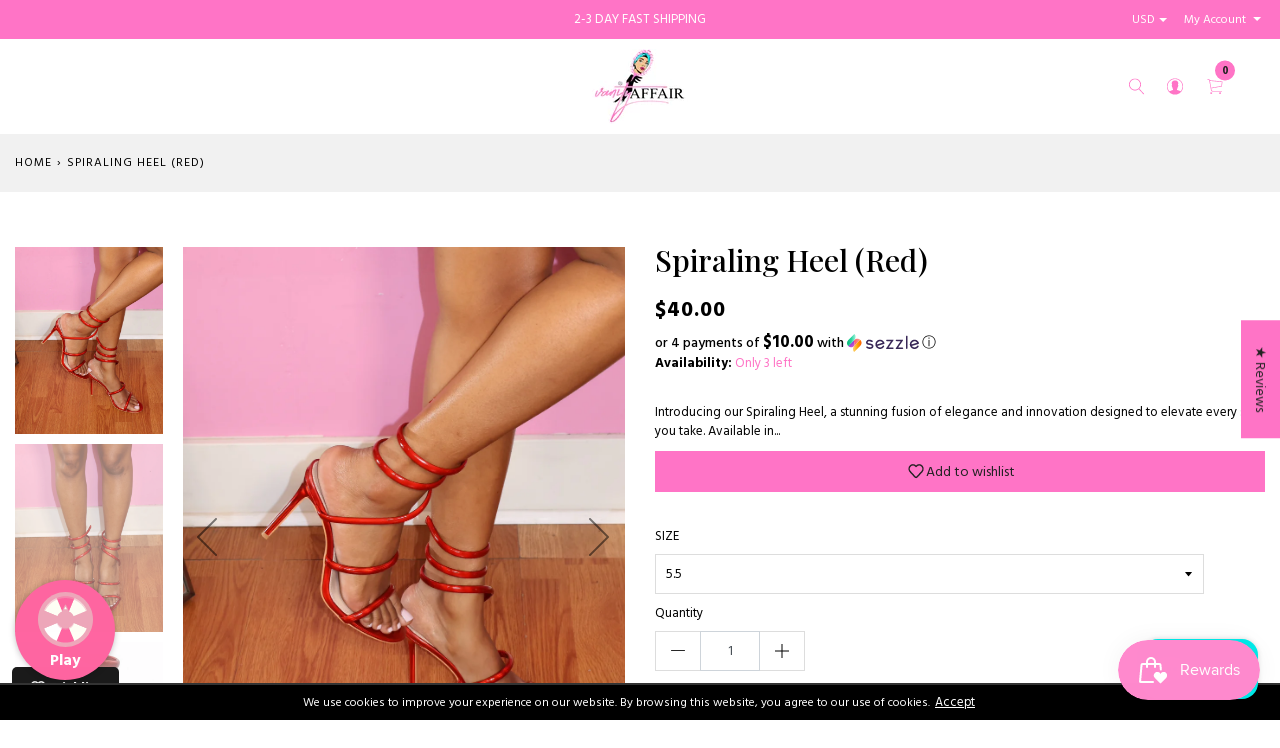

--- FILE ---
content_type: text/html; charset=utf-8
request_url: https://vanityaffairco.com/products/spiraling-heel-red
body_size: 66698
content:
<!doctype html>
<!--[if IE 9]> <html class="ie9 no-js supports-no-cookies" lang="en"> <![endif]-->
<!--[if (gt IE 9)|!(IE)]><!--> <html class="no-js supports-no-cookies" lang="en"> <!--<![endif]-->
<head><!--Content in content_for_header -->
<!--LayoutHub-Embed--><link rel="stylesheet" href="https://fonts.googleapis.com/css?family=Poppins:100,200,300,400,500,600,700,800,900" /><link rel="stylesheet" type="text/css" href="[data-uri]" media="all">
<!--LH--><!--/LayoutHub-Embed--><meta charset="utf-8">
  <meta http-equiv="X-UA-Compatible" content="IE=edge">
  <meta name="viewport" content="width=device-width,initial-scale=1,maximum-scale=1.0,user-scalable=0">
  <meta name="theme-color" content="#ff74c6">
  <link rel="canonical" href="https://vanityaffairco.com/products/spiraling-heel-red">

  
    <link rel="shortcut icon" href="//vanityaffairco.com/cdn/shop/files/0856F255-0A80-4A76-98BC-F97F8A076F27_32x32.jpg?v=1627053333" type="image/png">
  

  
  <title>
    Spiraling Heel (Red)
    
    
    
      &ndash; The Vanity Affair, LLC.
    
  </title>

  
    <meta name="description" content="Introducing our Spiraling Heel, a stunning fusion of elegance and innovation designed to elevate every step you take. Available in ravishing red or classic black, this trendy wrap-around heel for the ankle is a must-have addition to your footwear collection. Crafted with meticulous attention to detail, the Spiraling He">
  

  
<meta property="og:site_name" content="The Vanity Affair, LLC.">
<meta property="og:url" content="https://vanityaffairco.com/products/spiraling-heel-red">
<meta property="og:title" content="Spiraling Heel (Red)">
<meta property="og:type" content="product">
<meta property="og:description" content="Introducing our Spiraling Heel, a stunning fusion of elegance and innovation designed to elevate every step you take. Available in ravishing red or classic black, this trendy wrap-around heel for the ankle is a must-have addition to your footwear collection. Crafted with meticulous attention to detail, the Spiraling He"><meta property="og:price:amount" content="40.00">
  <meta property="og:price:currency" content="USD"><meta property="og:image" content="http://vanityaffairco.com/cdn/shop/files/26E69180-ADA9-48C9-A28D-64D67F12EB5F_1024x1024.jpg?v=1712760984"><meta property="og:image" content="http://vanityaffairco.com/cdn/shop/files/45AEF83F-122D-4306-96E9-68620082BD5D_1024x1024.jpg?v=1712760985"><meta property="og:image" content="http://vanityaffairco.com/cdn/shop/files/FullSizeRender_a0dddabc-8abb-46b6-a93f-4c6e75bbcf9a_1024x1024.jpg?v=1712760984">
<meta property="og:image:secure_url" content="https://vanityaffairco.com/cdn/shop/files/26E69180-ADA9-48C9-A28D-64D67F12EB5F_1024x1024.jpg?v=1712760984"><meta property="og:image:secure_url" content="https://vanityaffairco.com/cdn/shop/files/45AEF83F-122D-4306-96E9-68620082BD5D_1024x1024.jpg?v=1712760985"><meta property="og:image:secure_url" content="https://vanityaffairco.com/cdn/shop/files/FullSizeRender_a0dddabc-8abb-46b6-a93f-4c6e75bbcf9a_1024x1024.jpg?v=1712760984">

<meta name="twitter:site" content="@">
<meta name="twitter:card" content="summary_large_image">
<meta name="twitter:title" content="Spiraling Heel (Red)">
<meta name="twitter:description" content="Introducing our Spiraling Heel, a stunning fusion of elegance and innovation designed to elevate every step you take. Available in ravishing red or classic black, this trendy wrap-around heel for the ankle is a must-have addition to your footwear collection. Crafted with meticulous attention to detail, the Spiraling He">

  




<style type="text/css" rel="stylesheet">.slick-slider { position: relative; display: block; box-sizing: border-box; -webkit-touch-callout: none; -webkit-user-select: none; -moz-user-select: none; -ms-user-select: none; user-select: none; -ms-touch-action: pan-y; touch-action: pan-y; -webkit-tap-highlight-color: transparent; }.slick-list { position: relative; overflow: hidden; display: block; margin: 0; padding: 0; } .slick-list:focus { outline: none; } .slick-list.dragging { cursor: pointer; cursor: hand; }.slick-slider .slick-track,.slick-slider .slick-list { -webkit-transform: translate3d(0, 0, 0); -o-transform: translate3d(0, 0, 0); transform: translate3d(0, 0, 0); }.slick-track { position: relative; left: 0; top: 0; display: block; margin-left: auto; margin-right: auto; } .slick-track:before, .slick-track:after { content: ""; display: table; } .slick-track:after { clear: both; } .slick-loading .slick-track { visibility: hidden; }.slick-slide { float: left; height: 100%; min-height: 1px; display: none; } [dir="rtl"] .slick-slide { float: right; } .slick-slide img { display: block; } .slick-slide.slick-loading img { display: none; } .slick-slide.dragging img { pointer-events: none; } .slick-initialized .slick-slide { display: block; } .slick-loading .slick-slide { visibility: hidden; } .slick-vertical .slick-slide { display: block; height: auto; border: 1px solid transparent; }.slick-arrow.slick-hidden { display: none; }*,*::before,*::after { box-sizing: border-box; }html { font-family: sans-serif; line-height: 1.15; -webkit-text-size-adjust: 100%; -ms-text-size-adjust: 100%; -ms-overflow-style: scrollbar; -webkit-tap-highlight-color: transparent; }@-ms-viewport { width: device-width; }article, aside, dialog, figcaption, figure, footer, header, hgroup, main, nav, section { display: block; }body { margin: 0; font-family: -apple-system, BlinkMacSystemFont, "Segoe UI", Roboto, "Helvetica Neue", Arial, sans-serif, "Apple Color Emoji", "Segoe UI Emoji", "Segoe UI Symbol"; font-size: 1.4rem; font-weight: 400; line-height: 1.5; color: #212529; text-align: left; background-color: #fff; }[tabindex="-1"]:focus { outline: 0 !important; }hr { box-sizing: content-box; height: 0; overflow: visible; }h1, h2, h3, h4, h5, h6 { margin-top: 0; margin-bottom: 0.8rem; }p { margin-top: 0; margin-bottom: 1.6rem; }abbr[title],abbr[data-original-title] { text-decoration: underline; -webkit-text-decoration: underline dotted; -moz-text-decoration: underline dotted; text-decoration: underline dotted; cursor: help; border-bottom: 0; }address { margin-bottom: 1rem; font-style: normal; line-height: inherit; }ol,ul,dl { margin-top: 0; margin-bottom: 1rem; }ol ol,ul ul,ol ul,ul ol { margin-bottom: 0; }dt { font-weight: 700; }dd { margin-bottom: .5rem; margin-left: 0; }blockquote { margin: 0 0 1rem; }dfn { font-style: italic; }b,strong { font-weight: bolder; }small { font-size: 80%; }sub,sup { position: relative; font-size: 75%; line-height: 0; vertical-align: baseline; }sub { bottom: -.25em; }sup { top: -.5em; }a { color: #007bff; text-decoration: none; background-color: transparent; -webkit-text-decoration-skip: objects; } a:hover { color: #0056b3; text-decoration: underline; }a:not([href]):not([tabindex]) { color: inherit; text-decoration: none; } a:not([href]):not([tabindex]):hover, a:not([href]):not([tabindex]):focus { color: inherit; text-decoration: none; } a:not([href]):not([tabindex]):focus { outline: 0; }pre,code,kbd,samp { font-family: monospace, monospace; font-size: 1em; }pre { margin-top: 0; margin-bottom: 1rem; overflow: auto; -ms-overflow-style: scrollbar; }figure { margin: 0 0 1rem; }img { vertical-align: middle; border-style: none; }svg:not(:root) { overflow: hidden; }table { border-collapse: collapse; }caption { padding-top: 1.2rem; padding-bottom: 1.2rem; color: #6c757d; text-align: left; caption-side: bottom; }th { text-align: inherit; }label { display: inline-block; margin-bottom: 0.8rem; }button { border-radius: 0; }button:focus { outline: 1px dotted; outline: 5px auto -webkit-focus-ring-color; }input,button,select,optgroup,textarea { margin: 0; font-family: inherit; font-size: inherit; line-height: inherit; }button,input { overflow: visible; }button,select { text-transform: none; }button,html [type="button"],[type="reset"],[type="submit"] { -webkit-appearance: button; }button::-moz-focus-inner,[type="button"]::-moz-focus-inner,[type="reset"]::-moz-focus-inner,[type="submit"]::-moz-focus-inner { padding: 0; border-style: none; }input[type="radio"],input[type="checkbox"] { box-sizing: border-box; padding: 0; }input[type="date"],input[type="time"],input[type="datetime-local"],input[type="month"] { -webkit-appearance: listbox; }textarea { overflow: auto; resize: vertical; }fieldset { min-width: 0; padding: 0; margin: 0; border: 0; }legend { display: block; width: 100%; max-width: 100%; padding: 0; margin-bottom: .5rem; font-size: 1.5rem; line-height: inherit; color: inherit; white-space: normal; }progress { vertical-align: baseline; }[type="number"]::-webkit-inner-spin-button,[type="number"]::-webkit-outer-spin-button { height: auto; }[type="search"] { outline-offset: -2px; -webkit-appearance: none; }[type="search"]::-webkit-search-cancel-button,[type="search"]::-webkit-search-decoration { -webkit-appearance: none; }::-webkit-file-upload-button { font: inherit; -webkit-appearance: button; }output { display: inline-block; }summary { display: list-item; cursor: pointer; }template { display: none; }[hidden] { display: none !important; }img { max-width: 100%; }.placeholder-svg { display: block; fill: rgba(51, 51, 51, 0.35); background-color: rgba(51, 51, 51, 0.1); width: 100%; height: 100%; max-width: 100%; max-height: 100%; border: 1px solid rgba(51, 51, 51, 0.2); }.placeholder-svg--small { width: 480px; }.placeholder-noblocks { padding: 40px; text-align: center; }.placeholder-background { position: absolute; top: 0; right: 0; bottom: 0; left: 0; } .placeholder-background .icon { border: 0; }.nav__title { margin-top: 0 0 1.5rem; font-weight: 700; }.nav__menu { list-style: none; margin: 0; padding: 0; } .nav__menu li { padding: .7rem 0; }#drawer { display: none; }.mobile-drawer-open { max-height: 100%; overflow: hidden; } .mobile-drawer-open .sidr { box-shadow: 1px 1px 15px 0 rgba(0, 0, 0, 0.44); }.mobile-nav__close { position: absolute; display: block; top: 1.5rem; right: 1rem; padding: 1rem; } .mobile-nav__close .icon { color: #fff; }.mobile-menu__inner { -webkit-box-flex: 1; -webkit-flex: 1 0 auto; -ms-flex: 1 0 auto; flex: 1 0 auto; }.mobile-nav { padding: 0; margin: 0; list-style: none; } .mobile-nav a { display: block; padding: 1.7rem 2rem; border-bottom: 1px solid #555; font-size: 1.2rem; font-weight: 500; } .mobile-nav a .icon { position: relative; height: 4px; width: auto; right: -5px; } .mobile-nav > li > a { position: relative; color: #fff; text-transform: uppercase; } .mobile-nav > li.open > a, .mobile-nav > li.open > ul { background-color: #333; }.mobile-nav__submenu { margin: 0; padding: 0; list-style: none; overflow: hidden; height: 0; } .mobile-nav__submenu li { border-bottom: none; } .mobile-nav__submenu .mobile-nav__submenu { height: 0; } .mobile-nav__submenu .mobile-nav__submenu a { border-bottom: none; } .mobile-nav__submenu .mobile-nav--has-submenu { position: relative; }.mobile-nav--has-submenu.open > .mobile-nav__submenu { height: auto; color: #aaa; border-bottom: 1px solid #555; }.mobile-menu__extra { color: #fff; padding-bottom: 5rem; }.mobile-menu__link { margin-top: 20px; } .mobile-menu__link > a { position: relative; display: inline-block; margin: 0 1rem; padding: 5px; font-size: 1.8rem; } .mobile-menu__link .header__cart-btn span { top: -5px; }.container-lg { width: 100%; padding-right: 15px; padding-left: 15px; } @media (min-width: 992px) { .container-lg { width: -webkit-calc(100% - 60px); width: calc(100% - 60px); margin-left: 30px; margin-right: 30px; } } @media screen and (min-width: 1600px) { .container-lg { max-width: 1600px; margin-right: auto; margin-left: auto; } }@-webkit-keyframes searchBounce { from, 20%, 40%, 60%, 80%, to { -webkit-animation-timing-function: cubic-bezier(0.215, 0.61, 0.355, 1); animation-timing-function: cubic-bezier(0.215, 0.61, 0.355, 1); } 0% { opacity: 0; -webkit-transform: scale3d(0.3, 0.3, 0.3); transform: scale3d(0.3, 0.3, 0.3); } 20% { -webkit-transform: scale3d(1.1, 1.1, 1.1); transform: scale3d(1.1, 1.1, 1.1); } 40% { -webkit-transform: scale3d(0.9, 0.9, 0.9); transform: scale3d(0.9, 0.9, 0.9); } 60% { opacity: 1; -webkit-transform: scale3d(1.03, 1.03, 1.03); transform: scale3d(1.03, 1.03, 1.03); } 80% { -webkit-transform: scale3d(0.97, 0.97, 0.97); transform: scale3d(0.97, 0.97, 0.97); } to { opacity: 1; -webkit-transform: scale3d(1, 1, 1); transform: scale3d(1, 1, 1); } }@-o-keyframes searchBounce { from, 20%, 40%, 60%, 80%, to { -o-animation-timing-function: cubic-bezier(0.215, 0.61, 0.355, 1); animation-timing-function: cubic-bezier(0.215, 0.61, 0.355, 1); } 0% { opacity: 0; transform: scale3d(0.3, 0.3, 0.3); } 20% { transform: scale3d(1.1, 1.1, 1.1); } 40% { transform: scale3d(0.9, 0.9, 0.9); } 60% { opacity: 1; transform: scale3d(1.03, 1.03, 1.03); } 80% { transform: scale3d(0.97, 0.97, 0.97); } to { opacity: 1; transform: scale3d(1, 1, 1); } }@keyframes searchBounce { from, 20%, 40%, 60%, 80%, to { -webkit-animation-timing-function: cubic-bezier(0.215, 0.61, 0.355, 1); -o-animation-timing-function: cubic-bezier(0.215, 0.61, 0.355, 1); animation-timing-function: cubic-bezier(0.215, 0.61, 0.355, 1); } 0% { opacity: 0; -webkit-transform: scale3d(0.3, 0.3, 0.3); transform: scale3d(0.3, 0.3, 0.3); } 20% { -webkit-transform: scale3d(1.1, 1.1, 1.1); transform: scale3d(1.1, 1.1, 1.1); } 40% { -webkit-transform: scale3d(0.9, 0.9, 0.9); transform: scale3d(0.9, 0.9, 0.9); } 60% { opacity: 1; -webkit-transform: scale3d(1.03, 1.03, 1.03); transform: scale3d(1.03, 1.03, 1.03); } 80% { -webkit-transform: scale3d(0.97, 0.97, 0.97); transform: scale3d(0.97, 0.97, 0.97); } to { opacity: 1; -webkit-transform: scale3d(1, 1, 1); transform: scale3d(1, 1, 1); } }@-webkit-keyframes infinite-spinning { from { -webkit-transform: rotate(0deg); transform: rotate(0deg); } to { -webkit-transform: rotate(360deg); transform: rotate(360deg); } }@-o-keyframes infinite-spinning { from { -o-transform: rotate(0deg); transform: rotate(0deg); } to { -o-transform: rotate(360deg); transform: rotate(360deg); } }@keyframes infinite-spinning { from { -webkit-transform: rotate(0deg); -o-transform: rotate(0deg); transform: rotate(0deg); } to { -webkit-transform: rotate(360deg); -o-transform: rotate(360deg); transform: rotate(360deg); } }@-webkit-keyframes cartUpdated { 0% { opacity: 0; -webkit-transform: scale3d(0.3, 0.3, 0.3); transform: scale3d(0.3, 0.3, 0.3); } 40% { opacity: 1; -webkit-transform: scale3d(1.5, 1.5, 1.5); transform: scale3d(1.5, 1.5, 1.5); } to { opacity: 1; -webkit-transform: scale3d(1, 1, 1); transform: scale3d(1, 1, 1); } }@-o-keyframes cartUpdated { 0% { opacity: 0; transform: scale3d(0.3, 0.3, 0.3); } 40% { opacity: 1; transform: scale3d(1.5, 1.5, 1.5); } to { opacity: 1; transform: scale3d(1, 1, 1); } }@keyframes cartUpdated { 0% { opacity: 0; -webkit-transform: scale3d(0.3, 0.3, 0.3); transform: scale3d(0.3, 0.3, 0.3); } 40% { opacity: 1; -webkit-transform: scale3d(1.5, 1.5, 1.5); transform: scale3d(1.5, 1.5, 1.5); } to { opacity: 1; -webkit-transform: scale3d(1, 1, 1); transform: scale3d(1, 1, 1); } }.announcement-bar { padding: 1rem 0; } .announcement-bar .connect__list li a { padding-top: 0; padding-bottom: 0; }.announcement__customer { position: relative; display: inline-block; z-index: 1001; } .announcement__customer > a { font-size: 1.2rem; } .announcement__customer > a:hover, .announcement__customer > a:focus, .announcement__customer > a:active { color: inherit; } .announcement__customer .icon { position: relative; top: -0.1rem; width: 1.6rem; height: 1.6rem; } .announcement__customer .dropdown-menu { min-width: 20rem; padding: .8rem 1.2rem; border-radius: 0; font-size: inherit; text-align: right; } .announcement__customer .dropdown-menu li a { text-align: right; } .announcement__customer.show { display: inline-block !important; } .currency-picker__wrapper + .announcement__customer { margin-left: 1rem; }.announcement__text a { padding: .4rem 0; } .announcement__text a:hover { text-decoration: none; }.announcement-link-button { margin-left: 10px; }#shopify-section-header { overflow: visible; }.header { position: relative; z-index: 1000; } .header .container, .header .container-lg { position: relative; }.header-container > .d-flex { height: 100%; }.submenu-product-col-1 > .site-nav__submenu > li { -webkit-box-flex: 0; -webkit-flex: 0 0 100%; -ms-flex: 0 0 100%; flex: 0 0 100%; max-width: 100%; }.submenu-product-col-2 > .site-nav__submenu > li { -webkit-box-flex: 0; -webkit-flex: 0 0 50%; -ms-flex: 0 0 50%; flex: 0 0 50%; max-width: 50%; }.submenu-product-col-3 > .site-nav__submenu > li { -webkit-box-flex: 0; -webkit-flex: 0 0 33.33333%; -ms-flex: 0 0 33.33333%; flex: 0 0 33.33333%; max-width: 33.33333%; }.submenu-product-col-4 > .site-nav__submenu > li { -webkit-box-flex: 0; -webkit-flex: 0 0 25%; -ms-flex: 0 0 25%; flex: 0 0 25%; max-width: 25%; }.submenu-product-col-5 > .site-nav__submenu > li { -webkit-box-flex: 0; -webkit-flex: 0 0 20%; -ms-flex: 0 0 20%; flex: 0 0 20%; max-width: 20%; }.submenu-product-col-6 > .site-nav__submenu > li { -webkit-box-flex: 0; -webkit-flex: 0 0 16.66667%; -ms-flex: 0 0 16.66667%; flex: 0 0 16.66667%; max-width: 16.66667%; }.submenu-product-col-7 > .site-nav__submenu > li { -webkit-box-flex: 0; -webkit-flex: 0 0 14.28571%; -ms-flex: 0 0 14.28571%; flex: 0 0 14.28571%; max-width: 14.28571%; }.submenu-product-col-8 > .site-nav__submenu > li { -webkit-box-flex: 0; -webkit-flex: 0 0 12.5%; -ms-flex: 0 0 12.5%; flex: 0 0 12.5%; max-width: 12.5%; }.site-nav__product-onboarding, .site-nav__product, .site-nav__collection-image, .submenu-contact-form,.submenu-contact-maps { padding: .75rem 2.5rem; }.submenu, .submenu-flyout .site-nav__submenu .site-nav__submenu { padding-left: 1rem; padding-right: 1rem; background: #fff; box-shadow: 0 7px 20px rgba(0, 0, 0, 0.15); -webkit-transition-duration: .4s; -o-transition-duration: .4s; transition-duration: .4s; -webkit-transition-timing-function: ease-in; -o-transition-timing-function: ease-in; transition-timing-function: ease-in; -webkit-transition-property: margin-top, opacity, visibility; -o-transition-property: margin-top, opacity, visibility; transition-property: margin-top, opacity, visibility; }.site-nav__title, .submenu-simple > .site-nav__submenu > li > a, .submenu-mega-menus > .site-nav__submenu > li > a, .submenu-collection > .site-nav__submenu > li > a { padding: 1rem 2.5rem 2rem; font-weight: 500; font-size: 14px; color: #222; } .site-nav__title:hover, .submenu-simple > .site-nav__submenu > li > a:hover, .submenu-mega-menus > .site-nav__submenu > li > a:hover, .submenu-collection > .site-nav__submenu > li > a:hover { -webkit-transform: translate3d(0, 0, 0); transform: translate3d(0, 0, 0); }.submenu-simple > .site-nav__submenu > li, .submenu-mega-menus > .site-nav__submenu > li, .submenu-collection > .site-nav__submenu > li { -webkit-flex-basis: 0; -ms-flex-preferred-size: 0; flex-basis: 0; -webkit-box-flex: 1; -webkit-flex-grow: 1; -ms-flex-positive: 1; flex-grow: 1; max-width: 100%; }.site-nav__image { max-width: 100%; }.menu-item-has-flyout,.menu-item-has-simple,.menu-item-has-contact { position: relative; }.submenu { display: -webkit-box; display: -webkit-flex; display: -ms-flexbox; display: flex; position: absolute; top: 100%; height: 0px; margin-top: 20px; padding-top: 0; padding-bottom: 0; overflow: hidden; opacity: 0;visibility: visible; } .submenu:empty { display: none; } .submenu > .site-nav__submenu { visibility: visible; opacity: 1; position: relative; } .submenu .site-nav__link { -webkit-transition-duration: .2s; -o-transition-duration: .2s; transition-duration: .2s; -webkit-transition-timing-function: linear; -o-transition-timing-function: linear; transition-timing-function: linear; -webkit-transition-property: color, -webkit-transform; transition-property: color, -webkit-transform; -o-transition-property: color, -o-transform; transition-property: transform, color; transition-property: transform, color, -webkit-transform, -o-transform; } .submenu .site-nav__link:hover { -webkit-transform: translate3d(5px, 0, 0); transform: translate3d(5px, 0, 0); }.submenu-flyout .site-nav--has-submenu { position: relative; } .submenu-flyout .site-nav--has-submenu .site-nav__submenu { position: absolute; top: 0; }.submenu-flyout .site-nav__submenu { min-width: 25rem; } .submenu-flyout .site-nav__submenu .site-nav__submenu { padding-top: 30px; padding-bottom: 30px; }.submenu-flyout .icon-ast-chevron-left { left: .7rem; }.submenu-flyout .icon-ast-chevron-right { right: 1.2rem; }.submenu-flyout--left { right: 0; } .submenu-flyout--left .site-nav__submenu { right: 100%; } .submenu-flyout--left > .site-nav__submenu { right: 0; } .submenu-flyout--left .icon-ast-chevron-right { opacity: 0; }.submenu-flyout--right { left: 0; } .submenu-flyout--right .site-nav__submenu { left: 100%; } .submenu-flyout--right > .site-nav__submenu { left: 0; } .submenu-flyout--right .icon-ast-chevron-left { opacity: 0; }.submenu-simple .site-nav__submenu { min-width: 25rem; opacity: 1; visibility: visible; }.submenu-simple > .site-nav__submenu { display: -webkit-box; display: -webkit-flex; display: -ms-flexbox; display: flex; -webkit-box-orient: horizontal; -webkit-box-direction: normal; -webkit-flex-direction: row; -ms-flex-direction: row; flex-direction: row; }.submenu-simple--left { right: 0; } .submenu-simple--left .site-nav__submenu { right: 100%; } .submenu-simple--left > .site-nav__submenu { right: 0; }.submenu-simple--right { left: 0; } .submenu-simple--right .site-nav__submenu { left: 100%; } .submenu-simple--right .site-nav__submenu { left: 0; }.submenu-mega { left: 0; right: 0; -webkit-flex-wrap: wrap; -ms-flex-wrap: wrap; flex-wrap: wrap; }.submenu-mega-menus,.submenu-mega-products,.submenu-mega-html { -webkit-flex-basis: 0; -ms-flex-preferred-size: 0; flex-basis: 0; -webkit-box-flex: 1; -webkit-flex-grow: 1; -ms-flex-positive: 1; flex-grow: 1; max-width: 100%; }.submenu-mega-menus .site-nav__submenu { opacity: 1; visibility: visible; }.submenu-mega-menus > .site-nav__submenu { display: -webkit-box; display: -webkit-flex; display: -ms-flexbox; display: flex; -webkit-box-orient: horizontal; -webkit-box-direction: normal; -webkit-flex-direction: row; -ms-flex-direction: row; flex-direction: row; }.submenu-mega-products .site-nav__submenu { opacity: 1; visibility: visible; }.submenu-mega-html .site-nav__link:hover { -webkit-transform: translate3d(0, 0, 0); transform: translate3d(0, 0, 0); }.submenu-mega-html .site-nav__text { margin-top: 1rem; }.site-nav__product { display: -webkit-box; display: -webkit-flex; display: -ms-flexbox; display: flex; } .site-nav__product .product-title { color: inherit; font-size: 14px; margin-bottom: 7px; line-height: 1.6; font-weight: 400; } .site-nav__product .product-price { font-weight: 500; }.site-nav__product-horizontal { -webkit-box-align: start; -webkit-align-items: flex-start; -ms-flex-align: start; align-items: flex-start; } .site-nav__product-horizontal img { width: 70px; margin-right: 15px; } .site-nav__product-horizontal .product-info { -webkit-box-flex: 1; -webkit-flex: 1; -ms-flex: 1; flex: 1; padding-top: 0; }.site-nav__product-vertical { -webkit-box-orient: vertical; -webkit-box-direction: normal; -webkit-flex-direction: column; -ms-flex-direction: column; flex-direction: column; -webkit-box-align: center; -webkit-align-items: center; -ms-flex-align: center; align-items: center; text-align: center; } .site-nav__product-vertical img { max-width: 100%; } .site-nav__product-vertical .product-title { margin-bottom: 0; }.submenu-product { left: 0; right: 0; } .submenu-product > .site-nav__submenu { -webkit-flex-wrap: wrap; -ms-flex-wrap: wrap; flex-wrap: wrap; -webkit-box-orient: horizontal; -webkit-box-direction: normal; -webkit-flex-direction: row; -ms-flex-direction: row; flex-direction: row; } .submenu-product .site-nav__product { padding-left: 2rem; padding-right: 2rem; }.submenu-collection { left: 0; right: 0; } .submenu-collection .site-nav__submenu { opacity: 1; visibility: visible; } .submenu-collection > .site-nav__submenu { display: -webkit-box; display: -webkit-flex; display: -ms-flexbox; display: flex; -webkit-box-orient: horizontal; -webkit-box-direction: normal; -webkit-flex-direction: row; -ms-flex-direction: row; flex-direction: row; }.site-nav__collection-image { margin-bottom: 10px; } .site-nav__collection-image img { display: block; }.submenu-contact { right: 0; }.submenu-contact-form,.submenu-contact-maps { -webkit-flex-basis: 0; -ms-flex-preferred-size: 0; flex-basis: 0; -webkit-box-flex: 1; -webkit-flex-grow: 1; -ms-flex-positive: 1; flex-grow: 1; max-width: 100%; min-width: 35rem; }.site-logo { margin: 0; font-size: 0; }.logo { display: inline-block; padding: .5rem 0; -webkit-transform-origin: 0 50%; -o-transform-origin: 0 50%; transform-origin: 0 50%; } .header02 .logo { position: relative; z-index: 10; }.logo--image { padding: 1rem 0; }.site-nav { list-style: none; display: -webkit-box; display: -webkit-flex; display: -ms-flexbox; display: flex; height: 100%; margin-bottom: 0; padding-left: 0; } .site-nav > li { display: -webkit-box; display: -webkit-flex; display: -ms-flexbox; display: flex; -webkit-box-align: center; -webkit-align-items: center; -ms-flex-align: center; align-items: center; } .site-nav > li:hover > .site-nav__link::after { -webkit-transform: scaleX(1); -o-transform: scaleX(1); transform: scaleX(1); } .site-nav > li > .site-nav__link { position: relative; padding: 0 2.5rem; font-weight: 500; font-size: 14px; text-transform: capitalize; } .site-nav > li > .site-nav__link::after { content: ''; position: absolute; bottom: -0.5rem; left: -webkit-calc(2% + 2.5rem); left: calc(2% + 2.5rem); display: block; width: -webkit-calc(96% - 5rem); width: calc(96% - 5rem); height: 0; border-top: 1px solid; -webkit-transform: scaleX(0); -o-transform: scaleX(0); transform: scaleX(0); -webkit-transition: -webkit-transform .25s ease-out; transition: -webkit-transform .25s ease-out; -o-transition: -o-transform .25s ease-out; transition: transform .25s ease-out; transition: transform .25s ease-out, -webkit-transform .25s ease-out, -o-transform .25s ease-out; } .site-nav > li > .site-nav__submenu { position: absolute; top: 100%; width: auto; box-shadow: 0 2px 6px 1px rgba(0, 0, 0, 0.1); overflow: hidden; -webkit-transform: translate3d(0, 1rem, 0); transform: translate3d(0, 1rem, 0); -webkit-transition: opacity .2s linear, -webkit-transform .2s linear .1s; transition: opacity .2s linear, -webkit-transform .2s linear .1s; -o-transition: opacity .2s linear, -o-transform .2s linear .1s; transition: transform .2s linear .1s, opacity .2s linear; transition: transform .2s linear .1s, opacity .2s linear, -webkit-transform .2s linear .1s, -o-transform .2s linear .1s; } .site-nav > li.site-nav--active > .site-nav__link::after { -webkit-transform: scaleX(1); -o-transform: scaleX(1); transform: scaleX(1); }.site-nav--last:not(.grandparent) { position: relative; } .site-nav--last:not(.grandparent) .site-nav__submenu { right: 0; left: auto; }.site-nav__link { display: block; padding: .75rem 2.5rem; font-size: 1.3rem; } .site-nav__link > .icon { position: absolute; top: -webkit-calc(50% + .1rem); top: calc(50% + .1rem); right: 1.2rem; width: .8rem; height: .8rem; -webkit-transform: translateY(-50%); -o-transform: translateY(-50%); transform: translateY(-50%); }.site-nav__submenu { list-style: none; display: -webkit-box; display: -webkit-flex; display: -ms-flexbox; display: flex; -webkit-box-orient: vertical; -webkit-box-direction: normal; -webkit-flex-direction: column; -ms-flex-direction: column; flex-direction: column; width: 100%; margin-bottom: 0; padding-left: 0; opacity: 0; visibility: hidden; }.parent > .site-nav__submenu,.grandparent > .site-nav__submenu { border: 1px solid #f1f1f1; }.parent { position: relative; } .parent li .site-nav__link { padding: 1rem 1.5rem; border-bottom: 1px solid #f1f1f1; } .parent li:last-child .site-nav__link { border-bottom: none; }.grandparent .site-nav__link { padding: .5rem 0; }.grandparent .site-nav__submenu { margin-top: 1rem; }.grandparent > .site-nav__submenu { -webkit-box-orient: horizontal; -webkit-box-direction: normal; -webkit-flex-direction: row; -ms-flex-direction: row; flex-direction: row; right: 0; margin-top: 0; padding: 2rem 0; } .grandparent > .site-nav__submenu > li { -webkit-box-flex: 1; -webkit-flex: 1 1 25rem; -ms-flex: 1 1 25rem; flex: 1 1 25rem; padding: 0 1.5rem; border-bottom: 0; } .grandparent > .site-nav__submenu > li > .site-nav__link { border-bottom: 1px solid #f1f1f1; }.grandparent.columns-2, .grandparent.columns-3 { position: relative; } .grandparent.columns-2 > .site-nav__submenu, .grandparent.columns-3 > .site-nav__submenu { left: auto; right: 0; }.grandparent.columns-2 > .site-nav__submenu { min-width: 56rem; } .grandparent.columns-2 > .site-nav__submenu > li { -webkit-box-flex: 1; -webkit-flex: 1 1 50%; -ms-flex: 1 1 50%; flex: 1 1 50%; max-width: 50%; }.grandparent.columns-3 > .site-nav__submenu { min-width: 84rem; } .grandparent.columns-3 > .site-nav__submenu > li { -webkit-box-flex: 1; -webkit-flex: 1 1 33.33333%; -ms-flex: 1 1 33.33333%; flex: 1 1 33.33333%; max-width: 33.33333%; }.site-nav__mega-image { display: block; }@media (max-width: 991.98px) { .header__extra { padding: 1rem 0; } }@media (max-width: 991.98px) { .header--sticky .header__extra { padding: .8rem 0; } }.header__extra > a { padding: 1rem; }.header__search-btn .icon { width: 1.6rem; height: 1.6rem; }.header__search-btn:hover .icon { -webkit-animation: searchBounce .3s ease-out; -o-animation: searchBounce .3s ease-out; animation: searchBounce .3s ease-out; }.header__cart-wrapper { position: relative; }.header__cart-btn { position: relative; padding: 1rem; } .header__cart-btn > span { position: absolute; top: -4px; right: 0; display: inline-block; width: 2rem; height: 2rem; border-radius: 1rem; font-size: 1.1rem; font-weight: 600; text-align: center; line-height: 2rem; vertical-align: middle; white-space: nowrap; } .header__cart-btn > span.updated { -webkit-animation: cartUpdated .4s ease-out; -o-animation: cartUpdated .4s ease-out; animation: cartUpdated .4s ease-out; }.header__off-canvas { -webkit-box-ordinal-group: 0; -webkit-order: -1; -ms-flex-order: -1; order: -1; margin-right: auto; }.header__off-canvas-btn .icon { width: 2rem; height: 2rem; }.mobile-logo-wrapper { -webkit-transform: translate(-50%, -50%); -o-transform: translate(-50%, -50%); transform: translate(-50%, -50%); position: absolute; top: 50%; left: 50%; }.search-opened .header__search { z-index: 1000; }.header__search { position: fixed; top: 0; left: 0; width: 100%; height: 100%; opacity: 0; visibility: hidden; -webkit-transition: opacity .25s ease-out; -o-transition: opacity .25s ease-out; transition: opacity .25s ease-out; } .header__search::before { content: ''; position: absolute; top: 0; left: 0; width: 100%; height: 100%; background-color: rgba(0, 0, 0, 0.6); opacity: 0; visibility: hidden; -webkit-transition: opacity 0.4s cubic-bezier(0.4, 0.2, 0.1); -o-transition: opacity 0.4s cubic-bezier(0.4, 0.2, 0.1); transition: opacity 0.4s cubic-bezier(0.4, 0.2, 0.1); } .header__search.open { opacity: 1; visibility: visible; } .header__search.open::before { opacity: 1; visibility: visible; } .header__search .close { position: absolute; top: 50%; right: 0; display: inline-block; padding: 1.5rem; -webkit-transform: translate(0, -50%); -o-transform: translate(0, -50%); transform: translate(0, -50%); }.header__search-bar { position: relative; }.header__search-form { position: relative; }.header__search-input { width: 100%; height: 8rem; padding: 1.5rem; font-size: 2rem; border: 0; } @media (max-width: 767.98px) { .header__search-input { font-size: 1.6rem; } }.header__search-loading { padding: 1rem; text-align: center; }.header__search-loading-icon { display: inline-block; color: #fff; opacity: 0; -webkit-animation: infinite-spinning 1s linear infinite; -o-animation: infinite-spinning 1s linear infinite; animation: infinite-spinning 1s linear infinite; } .header__search-loading-icon .icon { width: 2.5rem; height: 2.5rem; }.header__search-results { list-style: none; margin: 0; padding: 0; overflow-scrolling: touch; } .header__search-results .no-results { padding: 1rem 1.5rem; }.ajax-product { padding: 1rem 1.5rem; background-color: white; -webkit-transition: background-color .25s ease-out; -o-transition: background-color .25s ease-out; transition: background-color .25s ease-out; } .ajax-product:hover { background-color: rgba(0, 0, 0, 0.06); } .ajax-product > img { display: inline-block; margin-right: 1rem; } .ajax-product h3 { margin-bottom: .5rem; font-size: 2rem; } @media (max-width: 767.98px) { .ajax-product h3 { font-size: 1.6rem; } } .ajax-product p { margin-bottom: 0; } @media (max-width: 767.98px) { .ajax-product p { font-size: 1.2rem; } }.ajax-product-total { display: block; padding: 1rem 1.5rem; font-style: italic; text-align: center; }.header--sticky { position: fixed; top: 0; left: 0; width: 100%; -webkit-animation: 0.5s cubic-bezier(0.2, 0.485, 0.205, 1) slideInDownHome; -o-animation: 0.5s cubic-bezier(0.2, 0.485, 0.205, 1) slideInDownHome; animation: 0.5s cubic-bezier(0.2, 0.485, 0.205, 1) slideInDownHome; } .header--sticky .logo--image { padding: .5rem 0; } .header--sticky:not(.header02) .site-nav > li > .site-nav__link { padding: 0 2rem; } .header--sticky:not(.header02) .site-nav__link > .icon { right: .7rem; } .header--sticky:not(.header02) .site-nav__link:after { left: -webkit-calc(2% + 2rem); left: calc(2% + 2rem); width: -webkit-calc(96% - 4rem); width: calc(96% - 4rem); }.header:not(.header05) .site-nav--has-submenu:hover > .site-nav__submenu, .header:not(.header05) .site-nav--has-submenu.open > .site-nav__submenu { z-index: 1000; opacity: 1; visibility: visible; }.header:not(.header05) .menu-item:hover .submenu { z-index: 1000; opacity: 1; visibility: visible; margin-top: 0; height: auto; overflow: visible; padding-top: 30px; padding-bottom: 30px; }.header01 .header__extra { margin-left: 2.5rem; }.header02 .site-logo { text-align: center; }.header02 .site-nav { position: absolute; top: 0; left: 0; width: 100%; opacity: 0; }.header02 .header__extra { position: absolute; top: 50%; right: 1.5rem; margin-left: 0; -webkit-transform: translateY(-50%); -o-transform: translateY(-50%); transform: translateY(-50%); } @media (max-width: 991.98px) { .header02 .header__extra { position: relative; top: auto; right: 0; -webkit-transform: translateY(0); -o-transform: translateY(0); transform: translateY(0); } }.header03 .site-logo { text-align: center; }.header03 .logo { padding-bottom: 0; } @media (max-width: 991.98px) { .header03 .logo { padding-bottom: 1rem; } }.header03 .site-nav { -webkit-box-pack: center; -webkit-justify-content: center; -ms-flex-pack: center; justify-content: center; } .header03 .site-nav > li > .site-nav__link { padding: 3rem 3.5rem; } .header03 .site-nav > li > .site-nav__link::after { bottom: 2.5rem; left: -webkit-calc(2% + 3.5rem); left: calc(2% + 3.5rem); width: -webkit-calc(96% - 7rem); width: calc(96% - 7rem); }.header03 .site-nav__link > .icon { right: 2.2rem; }.header03 .header__extra { position: absolute; bottom: 2rem; right: 1.5rem; height: auto; margin-left: 0; } @media (max-width: 991.98px) { .header03 .header__extra { position: relative; bottom: auto; right: 0; } }.header03.header--sticky .site-logo { display: none; }.header03.header--sticky .mobile-logo-wrapper .site-logo { display: block; }.header03.header--sticky .site-nav > li > .site-nav__link { padding: 2rem 3rem; } .header03.header--sticky .site-nav > li > .site-nav__link::after { bottom: 1.5rem; left: -webkit-calc(2% + 3rem); left: calc(2% + 3rem); width: -webkit-calc(96% - 6rem); width: calc(96% - 6rem); }.header03.header--sticky .site-nav__link > .icon { right: 1.7rem; }.header03.header--sticky .header__extra { bottom: 1rem; } @media (max-width: 991.98px) { .header03.header--sticky .header__extra { bottom: auto; } }.body--sidebar-left { margin-left: 29rem; } @media (max-width: 991.98px) { .body--sidebar-left { margin-left: 0; } }.header05 .header__search { width: auto; right: 0; left: 29rem; } @media (max-width: 991.98px) { .header05 .header__search { left: 0; } }.header05 .site-nav__link > .icon { top: -webkit-calc(50% - .2rem); top: calc(50% - .2rem); width: 1.4rem; height: 1.4rem; }.sidebar { position: fixed; top: 0; left: 0; z-index: 1001; width: 29rem; height: 100%; padding: 7rem 0 5rem; background: #fff; text-align: center; overflow-x: hidden; overflow-y: auto; -webkit-overflow-scrolling: touch; }.sidebar__footer { margin-top: 3rem; } .sidebar__footer .connect__list .icon { width: 2rem; height: 2rem; }.sidebar__logo .logo { padding: 0; }.sidebar__extra .header__extra { -webkit-box-pack: center; -webkit-justify-content: center; -ms-flex-pack: center; justify-content: center; margin: 3rem auto 5rem; } .sidebar__extra .header__extra a { margin: 0 1rem; }.sidebar__extra .header__off-canvas { display: none !important; }.sidebar__nav .site-nav { -webkit-box-orient: vertical; -webkit-box-direction: normal; -webkit-flex-direction: column; -ms-flex-direction: column; flex-direction: column; } .sidebar__nav .site-nav > li { display: block; } .sidebar__nav .site-nav > li > .site-nav__link { padding: 1.5rem 2rem; border-bottom: 1px solid #f1f1f1; font-weight: 400; -webkit-transition: background .25s ease-in; -o-transition: background .25s ease-in; transition: background .25s ease-in; } .sidebar__nav .site-nav > li > .site-nav__link::after { display: none; } .sidebar__nav .site-nav > li > .site-nav__submenu { position: relative; top: 0; display: block; box-shadow: none; opacity: 0; visibility: hidden; -webkit-transform: translate3d(0, 0, 0); transform: translate3d(0, 0, 0); }.sidebar__nav .site-nav--has-submenu.open > .site-nav__submenu { height: auto; opacity: 1; visibility: visible; }.sidebar__nav .grandparent .site-nav__link { padding: 1rem 0; }.sidebar__nav .grandparent > .site-nav__submenu { -webkit-box-orient: vertical; -webkit-box-direction: normal; -webkit-flex-direction: column; -ms-flex-direction: column; flex-direction: column; padding: 0; } .sidebar__nav .grandparent > .site-nav__submenu > li { padding: 0; }.sidebar__nav .site-nav__link .icon { position: relative; top: -.2rem; right: 0; -webkit-transform: translateY(0); -o-transform: translateY(0); transform: translateY(0); }.sidebar__nav .site-nav__submenu { display: block; height: 0; margin-top: 0; border: 0; opacity: 0; visibility: hidden; -webkit-transition: height .3s ease-out .1s, opacity .3s ease-out .1s; -o-transition: height .3s ease-out .1s, opacity .3s ease-out .1s; transition: height .3s ease-out .1s, opacity .3s ease-out .1s; }.sidebar__nav .site-nav__mega-image { display: none; }.virgo-hero { width: 100%; }.hero--overlap-nav .hero__text-wrap { top: 78px; }.hero { -webkit-transition: min-height .2s linear; -o-transition: min-height .2s linear; transition: min-height .2s linear; min-height: 100vh; } .hero .hero__item { display: none; } .hero .hero__item:first-child { display: block; } .hero .slick-dots { bottom: 10px; } .hero .slick-dots button { background-color: rgba(255, 255, 255, 0.6); -webkit-transition: background-color .3s, -webkit-transform 0.2s; transition: background-color .3s, -webkit-transform 0.2s; -o-transition: background-color .3s, -o-transform 0.2s; transition: transform 0.2s, background-color .3s; transition: transform 0.2s, background-color .3s, -webkit-transform 0.2s, -o-transform 0.2s; border-width: 0; box-shadow: 0 2px 5px rgba(0, 0, 0, 0.15); cursor: pointer; } .hero .slick-dots button:hover, .hero .slick-dots button:active { -webkit-transform: scale(1.1); -o-transform: scale(1.1); transform: scale(1.1); background-color: rgba(255, 255, 255, 0.8); } .hero .slick-dots li { margin: 3px; } .hero .slick-dots li.slick-active button { -webkit-transform: scale(1.2); -o-transform: scale(1.2); transform: scale(1.2); } .hero.slick-initialized .hero__item { display: block; }.hero--full-height .slick-list,.hero--full-height .slick-track { height: 100%; }.hero--full-height .hero__placeholder { position: absolute; top: 0; left: 0; width: 100%; height: 100%; }.hero--animated .hero__placeholder,.hero--animated .hero__image { -webkit-transition: -webkit-transform linear 6s 3s; transition: -webkit-transform linear 6s 3s; -o-transition: -o-transform linear 6s 3s; transition: transform linear 6s 3s; transition: transform linear 6s 3s, -webkit-transform linear 6s 3s, -o-transform linear 6s 3s; }.hero--animated .hero__title,.hero--animated .hero__subtitle,.hero--animated .hero__description,.hero--animated .hero__button { -webkit-animation-duration: .5s; -o-animation-duration: .5s; animation-duration: .5s; -webkit-transform-origin: 50% 50% 0px; -o-transform-origin: 50% 50% 0px; transform-origin: 50% 50% 0px; opacity: 0; }.hero--animated .slick-active .hero__placeholder,.hero--animated .slick-active .hero__image { -webkit-transform: scale(1.2, 1.2); -o-transform: scale(1.2, 1.2); transform: scale(1.2, 1.2); }.hero--animated .slick-dis-active .hero__placeholder,.hero--animated .slick-dis-active .hero__image { -webkit-transition: none; -o-transition: none; transition: none; }.hero__slide { position: relative; height: 100%; }@media only screen and (max-width: 480px) { .hero__placeholder { min-height: 300px; } }.hero__placeholder svg { background-color: transparent; border: 0; } @media only screen and (max-width: 480px) { .hero__placeholder svg { display: none; } }.hero__image { width: 100%; height: 100%; background-repeat: no-repeat; background-size: cover; background-position: top center; } .hero__image img { opacity: 0; visibility: hidden; }.hero__image-mobile { width: 100%; height: 100%; background-repeat: no-repeat; background-size: cover; background-position: top center; opacity: 0; visibility: hidden; } @media (max-width: 767.98px) { .hero__image-mobile { opacity: 1; visibility: visible; } }.hero__video { position: absolute; top: 0; left: 0; z-index: 1; width: 100%; height: 100%; }.hero__video-player { position: relative; z-index: 1; background: transparent; -webkit-transition: opacity 0.3s linear; -o-transition: opacity 0.3s linear; transition: opacity 0.3s linear; } .hero__video-player.loaded { z-index: 3; } .hero__video-player.loaded .ytplayer-container { opacity: 1; visibility: visible; z-index: 1; } .hero__video-player.loaded ~ .hero__video-placeholder { opacity: 0; } .hero__video-player .ytplayer-container { -webkit-transition: opacity .25s linear; -o-transition: opacity .25s linear; transition: opacity .25s linear; position: absolute; top: 0; bottom: 0; left: 0; right: 0; z-index: -1; min-width: 100%; height: 100%; overflow: hidden; } .hero__video-player .ytplayer-shield { position: absolute; top: 0; left: 0; z-index: 2; width: 100%; height: 100%; } .hero__video-player .ytplayer-player { position: absolute; }.hero__video-placeholder { -webkit-transform: translate(-50%, -50%); -o-transform: translate(-50%, -50%); transform: translate(-50%, -50%); position: absolute; top: 50%; left: 50%; z-index: 2; width: auto; max-width: initial; height: 100%; opacity: 1; -webkit-transition: opacity 0.3s linear; -o-transition: opacity 0.3s linear; transition: opacity 0.3s linear; }.hero__text-wrap { position: absolute; top: 0; right: 0; bottom: 0; left: 0; z-index: 1; }.hero__text-content { display: -webkit-box; display: -webkit-flex; display: -ms-flexbox; display: flex; width: 100%; height: 100%; text-align: center; }.hero__text-color { -webkit-box-flex: 1; -webkit-flex: 1; -ms-flex: 1; flex: 1; display: -webkit-box; display: -webkit-flex; display: -ms-flexbox; display: flex; -webkit-box-orient: vertical; -webkit-box-direction: normal; -webkit-flex-direction: column; -ms-flex-direction: column; flex-direction: column; -webkit-box-pack: center; -webkit-justify-content: center; -ms-flex-pack: center; justify-content: center; position: relative; -webkit-transition: color .2s ease; -o-transition: color .2s ease; transition: color .2s ease; }.hero__subtitle { position: relative; font-size: 1.4rem; font-weight: 400; margin-bottom: 30px; -webkit-transition: opacity .25s, -webkit-transform .25s; transition: opacity .25s, -webkit-transform .25s; -o-transition: opacity .25s, -o-transform .25s; transition: transform .25s, opacity .25s; transition: transform .25s, opacity .25s, -webkit-transform .25s, -o-transform .25s; } @media (max-width: 1199.98px) { .hero__subtitle { margin-bottom: 25px; } } @media (max-width: 991.98px) { .hero__subtitle { margin-bottom: 15px; } } @media only screen and (max-width: 480px) { .hero__subtitle { margin-bottom: 10px; font-size: 1.6rem; } } @media only screen and (max-width: 400px) { .hero__subtitle { font-size: 1.4rem; } } @media only screen and (max-width: 360px) { .hero__subtitle { font-size: 1.3rem; } }.hero__title { position: relative; margin-bottom: 40px; font-size: 60px; line-height: 60px; font-weight: 700; -webkit-transition: opacity .3s, -webkit-transform .25s; transition: opacity .3s, -webkit-transform .25s; -o-transition: opacity .3s, -o-transform .25s; transition: transform .25s, opacity .3s; transition: transform .25s, opacity .3s, -webkit-transform .25s, -o-transform .25s; -webkit-animation-delay: .25s; -o-animation-delay: .25s; animation-delay: .25s; } @media (max-width: 1199.98px) { .hero__title { margin-bottom: 25px; } } @media (max-width: 991.98px) { .hero__title { margin-bottom: 15px; } } @media only screen and (max-width: 480px) { .hero__title { margin-bottom: 10px; font-size: 4.2rem; } } @media only screen and (max-width: 400px) { .hero__title { font-size: 3.8rem; } } @media only screen and (max-width: 360px) { .hero__title { font-size: 3.6rem; } }.hero__description { font-size: 16px; line-height: 30px; -webkit-transition: opacity .3s, -webkit-transform .25s; transition: opacity .3s, -webkit-transform .25s; -o-transition: opacity .3s, -o-transform .25s; transition: transform .25s, opacity .3s; transition: transform .25s, opacity .3s, -webkit-transform .25s, -o-transform .25s; -webkit-animation-delay: .45s; -o-animation-delay: .45s; animation-delay: .45s; }.hero__text-color--light { color: #fff; } .hero__text-color--light .hero__button { color: #fff; border-color: #fff; } .hero__text-color--light .hero__button:focus, .hero__text-color--light .hero__button:active, .hero__text-color--light .hero__button:hover { color: #fff; }.hero__button { position: relative; display: -webkit-inline-box; display: -webkit-inline-flex; display: -ms-inline-flexbox; display: inline-flex; -webkit-box-align: center; -webkit-align-items: center; -ms-flex-align: center; align-items: center; margin-top: 4rem; background-color: transparent; border: 0 solid #222; font-size: 1.2rem; font-weight: 700; letter-spacing: 1px; color: #222; white-space: nowrap; -webkit-transition: background-color .25s, border-color .25s, color .25s; -o-transition: background-color .25s, border-color .25s, color .25s; transition: background-color .25s, border-color .25s, color .25s; -webkit-animation-delay: .65s; -o-animation-delay: .65s; animation-delay: .65s; } .hero__button:focus, .hero__button:hover, .hero__button:active { box-shadow: 0px 2px 20px rgba(0, 0, 0, 0.15); outline: none; } .hero__text-color--light .hero__button:focus, .hero__text-color--light .hero__button:hover, .hero__text-color--light .hero__button:active { box-shadow: 0px 2px 20px rgba(255, 255, 255, 0.15); }.hero__button--link { border-width: 0 0 2px 0; padding-bottom: 3px; } .hero__button--link:focus, .hero__button--link:hover, .hero__button--link:active { color: #222; box-shadow: none; }.hero__button--solid { height: 45px; padding: 15px 35px; background-color: #222; border-radius: .4rem; color: #fff; } .hero__button--solid:focus, .hero__button--solid:hover, .hero__button--solid:active { color: #fff; } .hero__button--solid.hero__button--squared { border-radius: 0; } .hero__button--solid.hero__button--circled { border-radius: 999rem; } .hero__text-color--light .hero__button--solid { background-color: #fff; color: #222; } .hero__text-color--light .hero__button--solid:focus, .hero__text-color--light .hero__button--solid:hover, .hero__text-color--light .hero__button--solid:active { color: #222; }.hero__button--outline { height: 50px; padding: 15px 35px; border-width: 2px; border-radius: .4rem; } .hero__button--outline:focus, .hero__button--outline:hover, .hero__button--outline:active { color: #222; } .hero__button--outline.hero__button--squared { border-radius: 0; } .hero__button--outline.hero__button--circled { border-radius: 999rem; } .hero__text-color--light .hero__button--outline { border-color: #fff; color: #fff; } .hero__text-color--light .hero__button--outline:focus, .hero__text-color--light .hero__button--outline:hover, .hero__text-color--light .hero__button--outline:active { color: #fff; }.hero__text-style--style2.hero__text-align--left .hero__description,.hero__text-style--style2.hero__text-align--left .hero__button, .hero__text-style--style2.hero__text-align--fifty-left .hero__description,.hero__text-style--style2.hero__text-align--fifty-left .hero__button { margin-left: 60px; }.hero__text-style--style2.hero__text-align--left .hero__description, .hero__text-style--style2.hero__text-align--fifty-left .hero__description { position: relative; } .hero__text-style--style2.hero__text-align--left .hero__description:before, .hero__text-style--style2.hero__text-align--fifty-left .hero__description:before { content: ''; position: absolute; width: 40px; height: 2px; top: 15px; left: -60px; background-color: #222; }.hero__text-style--style2.hero__text-align--right .hero__description,.hero__text-style--style2.hero__text-align--right .hero__button, .hero__text-style--style2.hero__text-align--fifty-right .hero__description,.hero__text-style--style2.hero__text-align--fifty-right .hero__button { margin-right: 60px; }.hero__text-style--style2.hero__text-align--right .hero__description, .hero__text-style--style2.hero__text-align--fifty-right .hero__description { position: relative; } .hero__text-style--style2.hero__text-align--right .hero__description:before, .hero__text-style--style2.hero__text-align--fifty-right .hero__description:before { content: ''; position: absolute; width: 40px; height: 2px; top: 15px; right: -60px; background-color: #222; }.hero__text-style--style2.hero__text-color--light .hero__description:before { background-color: #fff; }.hero__text-align--center { text-align: center; }.hero__text-align--left { text-align: left; }.hero__text-align--right { text-align: right; }.hero__text-align--fifty-left { margin-left: 50%; text-align: left; } @media (max-width: 991.98px) { .hero__text-align--fifty-left { margin-left: 0; } }.hero__text-align--fifty-right { margin-right: 50%; text-align: right; } @media (max-width: 991.98px) { .hero__text-align--fifty-right { width: 100%; } }.content-position { width: 100%; height: 100%; display: -webkit-box; display: -webkit-flex; display: -ms-flexbox; display: flex; -webkit-box-orient: vertical; -webkit-box-direction: normal; -webkit-flex-direction: column; -ms-flex-direction: column; flex-direction: column; } .content-position > *:not(svg) { -webkit-box-flex: 0; -webkit-flex: 0; -ms-flex: 0; flex: 0; }.content-position--top-left,.content-position--top_left { -webkit-box-pack: start; -webkit-justify-content: flex-start; -ms-flex-pack: start; justify-content: flex-start; -webkit-box-align: start; -webkit-align-items: flex-start; -ms-flex-align: start; align-items: flex-start; text-align: left; }.content-position--top-center,.content-position--top_center { -webkit-box-pack: start; -webkit-justify-content: flex-start; -ms-flex-pack: start; justify-content: flex-start; -webkit-box-align: center; -webkit-align-items: center; -ms-flex-align: center; align-items: center; text-align: center; }.content-position--top-right,.content-position--top_right { -webkit-box-pack: start; -webkit-justify-content: flex-start; -ms-flex-pack: start; justify-content: flex-start; -webkit-box-align: end; -webkit-align-items: flex-end; -ms-flex-align: end; align-items: flex-end; text-align: right; }.content-position--middle-left,.content-position--middle_left { -webkit-box-pack: center; -webkit-justify-content: center; -ms-flex-pack: center; justify-content: center; -webkit-box-align: start; -webkit-align-items: flex-start; -ms-flex-align: start; align-items: flex-start; text-align: left; }.content-position--middle-center,.content-position--middle_center { -webkit-box-pack: center; -webkit-justify-content: center; -ms-flex-pack: center; justify-content: center; -webkit-box-align: center; -webkit-align-items: center; -ms-flex-align: center; align-items: center; text-align: center; }.content-position--middle-right,.content-position--middle_right { -webkit-box-pack: center; -webkit-justify-content: center; -ms-flex-pack: center; justify-content: center; -webkit-box-align: end; -webkit-align-items: flex-end; -ms-flex-align: end; align-items: flex-end; text-align: right; }.content-position--bottom-left,.content-position--bottom_left { -webkit-box-pack: end; -webkit-justify-content: flex-end; -ms-flex-pack: end; justify-content: flex-end; -webkit-box-align: start; -webkit-align-items: flex-start; -ms-flex-align: start; align-items: flex-start; text-align: left; }.content-position--bottom-center,.content-position--bottom_center { -webkit-box-pack: end; -webkit-justify-content: flex-end; -ms-flex-pack: end; justify-content: flex-end; -webkit-box-align: center; -webkit-align-items: center; -ms-flex-align: center; align-items: center; text-align: center; }.content-position--bottom-right,.content-position--bottom_right { -webkit-box-pack: end; -webkit-justify-content: flex-end; -ms-flex-pack: end; justify-content: flex-end; -webkit-box-align: end; -webkit-align-items: flex-end; -ms-flex-align: end; align-items: flex-end; text-align: right; }@media (min-width: 768px) { .top-1 { position: relative; top: -50px; } }@media (min-width: 768px) { .top-2 { position: relative; top: -100px; } }@media (min-width: 768px) { .top-3 { position: relative; top: -150px; } }@media (min-width: 768px) { .top-4 { position: relative; top: -200px; } }@media (min-width: 768px) { .left-1 { position: relative; left: -50px; } }@media (min-width: 768px) { .left-2 { position: relative; left: -100px; } }@media (min-width: 768px) { .left-3 { position: relative; left: -150px; } }@media (min-width: 768px) { .left-4 { position: relative; left: -200px; } }@media (min-width: 768px) { .bottom-1 { position: relative; top: 50px; } }@media (min-width: 768px) { .bottom-2 { position: relative; top: 100px; } }@media (min-width: 768px) { .bottom-3 { position: relative; top: 150px; } }@media (min-width: 768px) { .bottom-4 { position: relative; top: 200px; } }@media (min-width: 768px) { .right-1 { position: relative; left: 50px; } }@media (min-width: 768px) { .right-2 { position: relative; left: 100px; } }@media (min-width: 768px) { .right-3 { position: relative; left: 150px; } }@media (min-width: 768px) { .right-4 { position: relative; left: 200px; } }.container { width: 100%; padding-right: 15px; padding-left: 15px; margin-right: auto; margin-left: auto; } @media (min-width: 576px) { .container { max-width: 540px; } } @media (min-width: 768px) { .container { max-width: 720px; } } @media (min-width: 992px) { .container { max-width: 960px; } } @media (min-width: 1200px) { .container { max-width: 1140px; } }.container-fluid { width: 100%; padding-right: 15px; padding-left: 15px; margin-right: auto; margin-left: auto; }.row { display: -webkit-box; display: -webkit-flex; display: -ms-flexbox; display: flex; -webkit-flex-wrap: wrap; -ms-flex-wrap: wrap; flex-wrap: wrap; margin-right: -15px; margin-left: -15px; }.no-gutters { margin-right: 0; margin-left: 0; } .no-gutters > .col, .no-gutters > [class*="col-"] { padding-right: 0; padding-left: 0; }.col-1, .col-2, .col-3, .col-4, .col-5, .col-6, .col-7, .col-8, .col-9, .col-10, .col-11, .col-12, .col,.col-auto, .col-sm-1, .col-sm-2, .col-sm-3, .col-sm-4, .col-sm-5, .col-sm-6, .col-sm-7, .col-sm-8, .col-sm-9, .col-sm-10, .col-sm-11, .col-sm-12, .col-sm,.col-sm-auto, .col-md-1, .col-md-2, .col-md-3, .col-md-4, .col-md-5, .col-md-6, .col-md-7, .col-md-8, .col-md-9, .col-md-10, .col-md-11, .col-md-12, .col-md,.col-md-auto, .col-lg-1, .col-lg-2, .col-lg-3, .col-lg-4, .col-lg-5, .col-lg-6, .col-lg-7, .col-lg-8, .col-lg-9, .col-lg-10, .col-lg-11, .col-lg-12, .col-lg,.col-lg-auto, .col-xl-1, .col-xl-2, .col-xl-3, .col-xl-4, .col-xl-5, .col-xl-6, .col-xl-7, .col-xl-8, .col-xl-9, .col-xl-10, .col-xl-11, .col-xl-12, .col-xl,.col-xl-auto { position: relative; width: 100%; min-height: 1px; padding-right: 15px; padding-left: 15px; }.col { -webkit-flex-basis: 0; -ms-flex-preferred-size: 0; flex-basis: 0; -webkit-box-flex: 1; -webkit-flex-grow: 1; -ms-flex-positive: 1; flex-grow: 1; max-width: 100%; }.col-auto { -webkit-box-flex: 0; -webkit-flex: 0 0 auto; -ms-flex: 0 0 auto; flex: 0 0 auto; width: auto; max-width: none; }.col-1 { -webkit-box-flex: 0; -webkit-flex: 0 0 8.33333%; -ms-flex: 0 0 8.33333%; flex: 0 0 8.33333%; max-width: 8.33333%; }.col-2 { -webkit-box-flex: 0; -webkit-flex: 0 0 16.66667%; -ms-flex: 0 0 16.66667%; flex: 0 0 16.66667%; max-width: 16.66667%; }.col-3 { -webkit-box-flex: 0; -webkit-flex: 0 0 25%; -ms-flex: 0 0 25%; flex: 0 0 25%; max-width: 25%; }.col-4 { -webkit-box-flex: 0; -webkit-flex: 0 0 33.33333%; -ms-flex: 0 0 33.33333%; flex: 0 0 33.33333%; max-width: 33.33333%; }.col-5 { -webkit-box-flex: 0; -webkit-flex: 0 0 41.66667%; -ms-flex: 0 0 41.66667%; flex: 0 0 41.66667%; max-width: 41.66667%; }.col-6 { -webkit-box-flex: 0; -webkit-flex: 0 0 50%; -ms-flex: 0 0 50%; flex: 0 0 50%; max-width: 50%; }.col-7 { -webkit-box-flex: 0; -webkit-flex: 0 0 58.33333%; -ms-flex: 0 0 58.33333%; flex: 0 0 58.33333%; max-width: 58.33333%; }.col-8 { -webkit-box-flex: 0; -webkit-flex: 0 0 66.66667%; -ms-flex: 0 0 66.66667%; flex: 0 0 66.66667%; max-width: 66.66667%; }.col-9 { -webkit-box-flex: 0; -webkit-flex: 0 0 75%; -ms-flex: 0 0 75%; flex: 0 0 75%; max-width: 75%; }.col-10 { -webkit-box-flex: 0; -webkit-flex: 0 0 83.33333%; -ms-flex: 0 0 83.33333%; flex: 0 0 83.33333%; max-width: 83.33333%; }.col-11 { -webkit-box-flex: 0; -webkit-flex: 0 0 91.66667%; -ms-flex: 0 0 91.66667%; flex: 0 0 91.66667%; max-width: 91.66667%; }.col-12 { -webkit-box-flex: 0; -webkit-flex: 0 0 100%; -ms-flex: 0 0 100%; flex: 0 0 100%; max-width: 100%; }.order-first { -webkit-box-ordinal-group: 0; -webkit-order: -1; -ms-flex-order: -1; order: -1; }.order-last { -webkit-box-ordinal-group: 14; -webkit-order: 13; -ms-flex-order: 13; order: 13; }.order-0 { -webkit-box-ordinal-group: 1; -webkit-order: 0; -ms-flex-order: 0; order: 0; }.order-1 { -webkit-box-ordinal-group: 2; -webkit-order: 1; -ms-flex-order: 1; order: 1; }.order-2 { -webkit-box-ordinal-group: 3; -webkit-order: 2; -ms-flex-order: 2; order: 2; }.order-3 { -webkit-box-ordinal-group: 4; -webkit-order: 3; -ms-flex-order: 3; order: 3; }.order-4 { -webkit-box-ordinal-group: 5; -webkit-order: 4; -ms-flex-order: 4; order: 4; }.order-5 { -webkit-box-ordinal-group: 6; -webkit-order: 5; -ms-flex-order: 5; order: 5; }.order-6 { -webkit-box-ordinal-group: 7; -webkit-order: 6; -ms-flex-order: 6; order: 6; }.order-7 { -webkit-box-ordinal-group: 8; -webkit-order: 7; -ms-flex-order: 7; order: 7; }.order-8 { -webkit-box-ordinal-group: 9; -webkit-order: 8; -ms-flex-order: 8; order: 8; }.order-9 { -webkit-box-ordinal-group: 10; -webkit-order: 9; -ms-flex-order: 9; order: 9; }.order-10 { -webkit-box-ordinal-group: 11; -webkit-order: 10; -ms-flex-order: 10; order: 10; }.order-11 { -webkit-box-ordinal-group: 12; -webkit-order: 11; -ms-flex-order: 11; order: 11; }.order-12 { -webkit-box-ordinal-group: 13; -webkit-order: 12; -ms-flex-order: 12; order: 12; }.offset-1 { margin-left: 8.33333%; }.offset-2 { margin-left: 16.66667%; }.offset-3 { margin-left: 25%; }.offset-4 { margin-left: 33.33333%; }.offset-5 { margin-left: 41.66667%; }.offset-6 { margin-left: 50%; }.offset-7 { margin-left: 58.33333%; }.offset-8 { margin-left: 66.66667%; }.offset-9 { margin-left: 75%; }.offset-10 { margin-left: 83.33333%; }.offset-11 { margin-left: 91.66667%; }@media (min-width: 576px) { .col-sm { -webkit-flex-basis: 0; -ms-flex-preferred-size: 0; flex-basis: 0; -webkit-box-flex: 1; -webkit-flex-grow: 1; -ms-flex-positive: 1; flex-grow: 1; max-width: 100%; } .col-sm-auto { -webkit-box-flex: 0; -webkit-flex: 0 0 auto; -ms-flex: 0 0 auto; flex: 0 0 auto; width: auto; max-width: none; } .col-sm-1 { -webkit-box-flex: 0; -webkit-flex: 0 0 8.33333%; -ms-flex: 0 0 8.33333%; flex: 0 0 8.33333%; max-width: 8.33333%; } .col-sm-2 { -webkit-box-flex: 0; -webkit-flex: 0 0 16.66667%; -ms-flex: 0 0 16.66667%; flex: 0 0 16.66667%; max-width: 16.66667%; } .col-sm-3 { -webkit-box-flex: 0; -webkit-flex: 0 0 25%; -ms-flex: 0 0 25%; flex: 0 0 25%; max-width: 25%; } .col-sm-4 { -webkit-box-flex: 0; -webkit-flex: 0 0 33.33333%; -ms-flex: 0 0 33.33333%; flex: 0 0 33.33333%; max-width: 33.33333%; } .col-sm-5 { -webkit-box-flex: 0; -webkit-flex: 0 0 41.66667%; -ms-flex: 0 0 41.66667%; flex: 0 0 41.66667%; max-width: 41.66667%; } .col-sm-6 { -webkit-box-flex: 0; -webkit-flex: 0 0 50%; -ms-flex: 0 0 50%; flex: 0 0 50%; max-width: 50%; } .col-sm-7 { -webkit-box-flex: 0; -webkit-flex: 0 0 58.33333%; -ms-flex: 0 0 58.33333%; flex: 0 0 58.33333%; max-width: 58.33333%; } .col-sm-8 { -webkit-box-flex: 0; -webkit-flex: 0 0 66.66667%; -ms-flex: 0 0 66.66667%; flex: 0 0 66.66667%; max-width: 66.66667%; } .col-sm-9 { -webkit-box-flex: 0; -webkit-flex: 0 0 75%; -ms-flex: 0 0 75%; flex: 0 0 75%; max-width: 75%; } .col-sm-10 { -webkit-box-flex: 0; -webkit-flex: 0 0 83.33333%; -ms-flex: 0 0 83.33333%; flex: 0 0 83.33333%; max-width: 83.33333%; } .col-sm-11 { -webkit-box-flex: 0; -webkit-flex: 0 0 91.66667%; -ms-flex: 0 0 91.66667%; flex: 0 0 91.66667%; max-width: 91.66667%; } .col-sm-12 { -webkit-box-flex: 0; -webkit-flex: 0 0 100%; -ms-flex: 0 0 100%; flex: 0 0 100%; max-width: 100%; } .order-sm-first { -webkit-box-ordinal-group: 0; -webkit-order: -1; -ms-flex-order: -1; order: -1; } .order-sm-last { -webkit-box-ordinal-group: 14; -webkit-order: 13; -ms-flex-order: 13; order: 13; } .order-sm-0 { -webkit-box-ordinal-group: 1; -webkit-order: 0; -ms-flex-order: 0; order: 0; } .order-sm-1 { -webkit-box-ordinal-group: 2; -webkit-order: 1; -ms-flex-order: 1; order: 1; } .order-sm-2 { -webkit-box-ordinal-group: 3; -webkit-order: 2; -ms-flex-order: 2; order: 2; } .order-sm-3 { -webkit-box-ordinal-group: 4; -webkit-order: 3; -ms-flex-order: 3; order: 3; } .order-sm-4 { -webkit-box-ordinal-group: 5; -webkit-order: 4; -ms-flex-order: 4; order: 4; } .order-sm-5 { -webkit-box-ordinal-group: 6; -webkit-order: 5; -ms-flex-order: 5; order: 5; } .order-sm-6 { -webkit-box-ordinal-group: 7; -webkit-order: 6; -ms-flex-order: 6; order: 6; } .order-sm-7 { -webkit-box-ordinal-group: 8; -webkit-order: 7; -ms-flex-order: 7; order: 7; } .order-sm-8 { -webkit-box-ordinal-group: 9; -webkit-order: 8; -ms-flex-order: 8; order: 8; } .order-sm-9 { -webkit-box-ordinal-group: 10; -webkit-order: 9; -ms-flex-order: 9; order: 9; } .order-sm-10 { -webkit-box-ordinal-group: 11; -webkit-order: 10; -ms-flex-order: 10; order: 10; } .order-sm-11 { -webkit-box-ordinal-group: 12; -webkit-order: 11; -ms-flex-order: 11; order: 11; } .order-sm-12 { -webkit-box-ordinal-group: 13; -webkit-order: 12; -ms-flex-order: 12; order: 12; } .offset-sm-0 { margin-left: 0; } .offset-sm-1 { margin-left: 8.33333%; } .offset-sm-2 { margin-left: 16.66667%; } .offset-sm-3 { margin-left: 25%; } .offset-sm-4 { margin-left: 33.33333%; } .offset-sm-5 { margin-left: 41.66667%; } .offset-sm-6 { margin-left: 50%; } .offset-sm-7 { margin-left: 58.33333%; } .offset-sm-8 { margin-left: 66.66667%; } .offset-sm-9 { margin-left: 75%; } .offset-sm-10 { margin-left: 83.33333%; } .offset-sm-11 { margin-left: 91.66667%; } }@media (min-width: 768px) { .col-md { -webkit-flex-basis: 0; -ms-flex-preferred-size: 0; flex-basis: 0; -webkit-box-flex: 1; -webkit-flex-grow: 1; -ms-flex-positive: 1; flex-grow: 1; max-width: 100%; } .col-md-auto { -webkit-box-flex: 0; -webkit-flex: 0 0 auto; -ms-flex: 0 0 auto; flex: 0 0 auto; width: auto; max-width: none; } .col-md-1 { -webkit-box-flex: 0; -webkit-flex: 0 0 8.33333%; -ms-flex: 0 0 8.33333%; flex: 0 0 8.33333%; max-width: 8.33333%; } .col-md-2 { -webkit-box-flex: 0; -webkit-flex: 0 0 16.66667%; -ms-flex: 0 0 16.66667%; flex: 0 0 16.66667%; max-width: 16.66667%; } .col-md-3 { -webkit-box-flex: 0; -webkit-flex: 0 0 25%; -ms-flex: 0 0 25%; flex: 0 0 25%; max-width: 25%; } .col-md-4 { -webkit-box-flex: 0; -webkit-flex: 0 0 33.33333%; -ms-flex: 0 0 33.33333%; flex: 0 0 33.33333%; max-width: 33.33333%; } .col-md-5 { -webkit-box-flex: 0; -webkit-flex: 0 0 41.66667%; -ms-flex: 0 0 41.66667%; flex: 0 0 41.66667%; max-width: 41.66667%; } .col-md-6 { -webkit-box-flex: 0; -webkit-flex: 0 0 50%; -ms-flex: 0 0 50%; flex: 0 0 50%; max-width: 50%; } .col-md-7 { -webkit-box-flex: 0; -webkit-flex: 0 0 58.33333%; -ms-flex: 0 0 58.33333%; flex: 0 0 58.33333%; max-width: 58.33333%; } .col-md-8 { -webkit-box-flex: 0; -webkit-flex: 0 0 66.66667%; -ms-flex: 0 0 66.66667%; flex: 0 0 66.66667%; max-width: 66.66667%; } .col-md-9 { -webkit-box-flex: 0; -webkit-flex: 0 0 75%; -ms-flex: 0 0 75%; flex: 0 0 75%; max-width: 75%; } .col-md-10 { -webkit-box-flex: 0; -webkit-flex: 0 0 83.33333%; -ms-flex: 0 0 83.33333%; flex: 0 0 83.33333%; max-width: 83.33333%; } .col-md-11 { -webkit-box-flex: 0; -webkit-flex: 0 0 91.66667%; -ms-flex: 0 0 91.66667%; flex: 0 0 91.66667%; max-width: 91.66667%; } .col-md-12 { -webkit-box-flex: 0; -webkit-flex: 0 0 100%; -ms-flex: 0 0 100%; flex: 0 0 100%; max-width: 100%; } .order-md-first { -webkit-box-ordinal-group: 0; -webkit-order: -1; -ms-flex-order: -1; order: -1; } .order-md-last { -webkit-box-ordinal-group: 14; -webkit-order: 13; -ms-flex-order: 13; order: 13; } .order-md-0 { -webkit-box-ordinal-group: 1; -webkit-order: 0; -ms-flex-order: 0; order: 0; } .order-md-1 { -webkit-box-ordinal-group: 2; -webkit-order: 1; -ms-flex-order: 1; order: 1; } .order-md-2 { -webkit-box-ordinal-group: 3; -webkit-order: 2; -ms-flex-order: 2; order: 2; } .order-md-3 { -webkit-box-ordinal-group: 4; -webkit-order: 3; -ms-flex-order: 3; order: 3; } .order-md-4 { -webkit-box-ordinal-group: 5; -webkit-order: 4; -ms-flex-order: 4; order: 4; } .order-md-5 { -webkit-box-ordinal-group: 6; -webkit-order: 5; -ms-flex-order: 5; order: 5; } .order-md-6 { -webkit-box-ordinal-group: 7; -webkit-order: 6; -ms-flex-order: 6; order: 6; } .order-md-7 { -webkit-box-ordinal-group: 8; -webkit-order: 7; -ms-flex-order: 7; order: 7; } .order-md-8 { -webkit-box-ordinal-group: 9; -webkit-order: 8; -ms-flex-order: 8; order: 8; } .order-md-9 { -webkit-box-ordinal-group: 10; -webkit-order: 9; -ms-flex-order: 9; order: 9; } .order-md-10 { -webkit-box-ordinal-group: 11; -webkit-order: 10; -ms-flex-order: 10; order: 10; } .order-md-11 { -webkit-box-ordinal-group: 12; -webkit-order: 11; -ms-flex-order: 11; order: 11; } .order-md-12 { -webkit-box-ordinal-group: 13; -webkit-order: 12; -ms-flex-order: 12; order: 12; } .offset-md-0 { margin-left: 0; } .offset-md-1 { margin-left: 8.33333%; } .offset-md-2 { margin-left: 16.66667%; } .offset-md-3 { margin-left: 25%; } .offset-md-4 { margin-left: 33.33333%; } .offset-md-5 { margin-left: 41.66667%; } .offset-md-6 { margin-left: 50%; } .offset-md-7 { margin-left: 58.33333%; } .offset-md-8 { margin-left: 66.66667%; } .offset-md-9 { margin-left: 75%; } .offset-md-10 { margin-left: 83.33333%; } .offset-md-11 { margin-left: 91.66667%; } }@media (min-width: 992px) { .col-lg { -webkit-flex-basis: 0; -ms-flex-preferred-size: 0; flex-basis: 0; -webkit-box-flex: 1; -webkit-flex-grow: 1; -ms-flex-positive: 1; flex-grow: 1; max-width: 100%; } .col-lg-auto { -webkit-box-flex: 0; -webkit-flex: 0 0 auto; -ms-flex: 0 0 auto; flex: 0 0 auto; width: auto; max-width: none; } .col-lg-1 { -webkit-box-flex: 0; -webkit-flex: 0 0 8.33333%; -ms-flex: 0 0 8.33333%; flex: 0 0 8.33333%; max-width: 8.33333%; } .col-lg-2 { -webkit-box-flex: 0; -webkit-flex: 0 0 16.66667%; -ms-flex: 0 0 16.66667%; flex: 0 0 16.66667%; max-width: 16.66667%; } .col-lg-3 { -webkit-box-flex: 0; -webkit-flex: 0 0 25%; -ms-flex: 0 0 25%; flex: 0 0 25%; max-width: 25%; } .col-lg-4 { -webkit-box-flex: 0; -webkit-flex: 0 0 33.33333%; -ms-flex: 0 0 33.33333%; flex: 0 0 33.33333%; max-width: 33.33333%; } .col-lg-5 { -webkit-box-flex: 0; -webkit-flex: 0 0 41.66667%; -ms-flex: 0 0 41.66667%; flex: 0 0 41.66667%; max-width: 41.66667%; } .col-lg-6 { -webkit-box-flex: 0; -webkit-flex: 0 0 50%; -ms-flex: 0 0 50%; flex: 0 0 50%; max-width: 50%; } .col-lg-7 { -webkit-box-flex: 0; -webkit-flex: 0 0 58.33333%; -ms-flex: 0 0 58.33333%; flex: 0 0 58.33333%; max-width: 58.33333%; } .col-lg-8 { -webkit-box-flex: 0; -webkit-flex: 0 0 66.66667%; -ms-flex: 0 0 66.66667%; flex: 0 0 66.66667%; max-width: 66.66667%; } .col-lg-9 { -webkit-box-flex: 0; -webkit-flex: 0 0 75%; -ms-flex: 0 0 75%; flex: 0 0 75%; max-width: 75%; } .col-lg-10 { -webkit-box-flex: 0; -webkit-flex: 0 0 83.33333%; -ms-flex: 0 0 83.33333%; flex: 0 0 83.33333%; max-width: 83.33333%; } .col-lg-11 { -webkit-box-flex: 0; -webkit-flex: 0 0 91.66667%; -ms-flex: 0 0 91.66667%; flex: 0 0 91.66667%; max-width: 91.66667%; } .col-lg-12 { -webkit-box-flex: 0; -webkit-flex: 0 0 100%; -ms-flex: 0 0 100%; flex: 0 0 100%; max-width: 100%; } .order-lg-first { -webkit-box-ordinal-group: 0; -webkit-order: -1; -ms-flex-order: -1; order: -1; } .order-lg-last { -webkit-box-ordinal-group: 14; -webkit-order: 13; -ms-flex-order: 13; order: 13; } .order-lg-0 { -webkit-box-ordinal-group: 1; -webkit-order: 0; -ms-flex-order: 0; order: 0; } .order-lg-1 { -webkit-box-ordinal-group: 2; -webkit-order: 1; -ms-flex-order: 1; order: 1; } .order-lg-2 { -webkit-box-ordinal-group: 3; -webkit-order: 2; -ms-flex-order: 2; order: 2; } .order-lg-3 { -webkit-box-ordinal-group: 4; -webkit-order: 3; -ms-flex-order: 3; order: 3; } .order-lg-4 { -webkit-box-ordinal-group: 5; -webkit-order: 4; -ms-flex-order: 4; order: 4; } .order-lg-5 { -webkit-box-ordinal-group: 6; -webkit-order: 5; -ms-flex-order: 5; order: 5; } .order-lg-6 { -webkit-box-ordinal-group: 7; -webkit-order: 6; -ms-flex-order: 6; order: 6; } .order-lg-7 { -webkit-box-ordinal-group: 8; -webkit-order: 7; -ms-flex-order: 7; order: 7; } .order-lg-8 { -webkit-box-ordinal-group: 9; -webkit-order: 8; -ms-flex-order: 8; order: 8; } .order-lg-9 { -webkit-box-ordinal-group: 10; -webkit-order: 9; -ms-flex-order: 9; order: 9; } .order-lg-10 { -webkit-box-ordinal-group: 11; -webkit-order: 10; -ms-flex-order: 10; order: 10; } .order-lg-11 { -webkit-box-ordinal-group: 12; -webkit-order: 11; -ms-flex-order: 11; order: 11; } .order-lg-12 { -webkit-box-ordinal-group: 13; -webkit-order: 12; -ms-flex-order: 12; order: 12; } .offset-lg-0 { margin-left: 0; } .offset-lg-1 { margin-left: 8.33333%; } .offset-lg-2 { margin-left: 16.66667%; } .offset-lg-3 { margin-left: 25%; } .offset-lg-4 { margin-left: 33.33333%; } .offset-lg-5 { margin-left: 41.66667%; } .offset-lg-6 { margin-left: 50%; } .offset-lg-7 { margin-left: 58.33333%; } .offset-lg-8 { margin-left: 66.66667%; } .offset-lg-9 { margin-left: 75%; } .offset-lg-10 { margin-left: 83.33333%; } .offset-lg-11 { margin-left: 91.66667%; } }@media (min-width: 1200px) { .col-xl { -webkit-flex-basis: 0; -ms-flex-preferred-size: 0; flex-basis: 0; -webkit-box-flex: 1; -webkit-flex-grow: 1; -ms-flex-positive: 1; flex-grow: 1; max-width: 100%; } .col-xl-auto { -webkit-box-flex: 0; -webkit-flex: 0 0 auto; -ms-flex: 0 0 auto; flex: 0 0 auto; width: auto; max-width: none; } .col-xl-1 { -webkit-box-flex: 0; -webkit-flex: 0 0 8.33333%; -ms-flex: 0 0 8.33333%; flex: 0 0 8.33333%; max-width: 8.33333%; } .col-xl-2 { -webkit-box-flex: 0; -webkit-flex: 0 0 16.66667%; -ms-flex: 0 0 16.66667%; flex: 0 0 16.66667%; max-width: 16.66667%; } .col-xl-3 { -webkit-box-flex: 0; -webkit-flex: 0 0 25%; -ms-flex: 0 0 25%; flex: 0 0 25%; max-width: 25%; } .col-xl-4 { -webkit-box-flex: 0; -webkit-flex: 0 0 33.33333%; -ms-flex: 0 0 33.33333%; flex: 0 0 33.33333%; max-width: 33.33333%; } .col-xl-5 { -webkit-box-flex: 0; -webkit-flex: 0 0 41.66667%; -ms-flex: 0 0 41.66667%; flex: 0 0 41.66667%; max-width: 41.66667%; } .col-xl-6 { -webkit-box-flex: 0; -webkit-flex: 0 0 50%; -ms-flex: 0 0 50%; flex: 0 0 50%; max-width: 50%; } .col-xl-7 { -webkit-box-flex: 0; -webkit-flex: 0 0 58.33333%; -ms-flex: 0 0 58.33333%; flex: 0 0 58.33333%; max-width: 58.33333%; } .col-xl-8 { -webkit-box-flex: 0; -webkit-flex: 0 0 66.66667%; -ms-flex: 0 0 66.66667%; flex: 0 0 66.66667%; max-width: 66.66667%; } .col-xl-9 { -webkit-box-flex: 0; -webkit-flex: 0 0 75%; -ms-flex: 0 0 75%; flex: 0 0 75%; max-width: 75%; } .col-xl-10 { -webkit-box-flex: 0; -webkit-flex: 0 0 83.33333%; -ms-flex: 0 0 83.33333%; flex: 0 0 83.33333%; max-width: 83.33333%; } .col-xl-11 { -webkit-box-flex: 0; -webkit-flex: 0 0 91.66667%; -ms-flex: 0 0 91.66667%; flex: 0 0 91.66667%; max-width: 91.66667%; } .col-xl-12 { -webkit-box-flex: 0; -webkit-flex: 0 0 100%; -ms-flex: 0 0 100%; flex: 0 0 100%; max-width: 100%; } .order-xl-first { -webkit-box-ordinal-group: 0; -webkit-order: -1; -ms-flex-order: -1; order: -1; } .order-xl-last { -webkit-box-ordinal-group: 14; -webkit-order: 13; -ms-flex-order: 13; order: 13; } .order-xl-0 { -webkit-box-ordinal-group: 1; -webkit-order: 0; -ms-flex-order: 0; order: 0; } .order-xl-1 { -webkit-box-ordinal-group: 2; -webkit-order: 1; -ms-flex-order: 1; order: 1; } .order-xl-2 { -webkit-box-ordinal-group: 3; -webkit-order: 2; -ms-flex-order: 2; order: 2; } .order-xl-3 { -webkit-box-ordinal-group: 4; -webkit-order: 3; -ms-flex-order: 3; order: 3; } .order-xl-4 { -webkit-box-ordinal-group: 5; -webkit-order: 4; -ms-flex-order: 4; order: 4; } .order-xl-5 { -webkit-box-ordinal-group: 6; -webkit-order: 5; -ms-flex-order: 5; order: 5; } .order-xl-6 { -webkit-box-ordinal-group: 7; -webkit-order: 6; -ms-flex-order: 6; order: 6; } .order-xl-7 { -webkit-box-ordinal-group: 8; -webkit-order: 7; -ms-flex-order: 7; order: 7; } .order-xl-8 { -webkit-box-ordinal-group: 9; -webkit-order: 8; -ms-flex-order: 8; order: 8; } .order-xl-9 { -webkit-box-ordinal-group: 10; -webkit-order: 9; -ms-flex-order: 9; order: 9; } .order-xl-10 { -webkit-box-ordinal-group: 11; -webkit-order: 10; -ms-flex-order: 10; order: 10; } .order-xl-11 { -webkit-box-ordinal-group: 12; -webkit-order: 11; -ms-flex-order: 11; order: 11; } .order-xl-12 { -webkit-box-ordinal-group: 13; -webkit-order: 12; -ms-flex-order: 12; order: 12; } .offset-xl-0 { margin-left: 0; } .offset-xl-1 { margin-left: 8.33333%; } .offset-xl-2 { margin-left: 16.66667%; } .offset-xl-3 { margin-left: 25%; } .offset-xl-4 { margin-left: 33.33333%; } .offset-xl-5 { margin-left: 41.66667%; } .offset-xl-6 { margin-left: 50%; } .offset-xl-7 { margin-left: 58.33333%; } .offset-xl-8 { margin-left: 66.66667%; } .offset-xl-9 { margin-left: 75%; } .offset-xl-10 { margin-left: 83.33333%; } .offset-xl-11 { margin-left: 91.66667%; } }.align-baseline { vertical-align: baseline !important; }.align-top { vertical-align: top !important; }.align-middle { vertical-align: middle !important; }.align-bottom { vertical-align: bottom !important; }.align-text-bottom { vertical-align: text-bottom !important; }.align-text-top { vertical-align: text-top !important; }.bg-primary { background-color: #007bff !important; }a.bg-primary:hover, a.bg-primary:focus,button.bg-primary:hover,button.bg-primary:focus { background-color: #0062cc !important; }.bg-secondary { background-color: #6c757d !important; }a.bg-secondary:hover, a.bg-secondary:focus,button.bg-secondary:hover,button.bg-secondary:focus { background-color: #545b62 !important; }.bg-success { background-color: #28a745 !important; }a.bg-success:hover, a.bg-success:focus,button.bg-success:hover,button.bg-success:focus { background-color: #1e7e34 !important; }.bg-info { background-color: #17a2b8 !important; }a.bg-info:hover, a.bg-info:focus,button.bg-info:hover,button.bg-info:focus { background-color: #117a8b !important; }.bg-warning { background-color: #ffc107 !important; }a.bg-warning:hover, a.bg-warning:focus,button.bg-warning:hover,button.bg-warning:focus { background-color: #d39e00 !important; }.bg-danger { background-color: #dc3545 !important; }a.bg-danger:hover, a.bg-danger:focus,button.bg-danger:hover,button.bg-danger:focus { background-color: #bd2130 !important; }.bg-light { background-color: #f8f9fa !important; }a.bg-light:hover, a.bg-light:focus,button.bg-light:hover,button.bg-light:focus { background-color: #dae0e5 !important; }.bg-dark { background-color: #343a40 !important; }a.bg-dark:hover, a.bg-dark:focus,button.bg-dark:hover,button.bg-dark:focus { background-color: #1d2124 !important; }.bg-white { background-color: #fff !important; }.bg-transparent { background-color: transparent !important; }.border { border: 1px solid #dee2e6 !important; }.border-top { border-top: 1px solid #dee2e6 !important; }.border-right { border-right: 1px solid #dee2e6 !important; }.border-bottom { border-bottom: 1px solid #dee2e6 !important; }.border-left { border-left: 1px solid #dee2e6 !important; }.border-0 { border: 0 !important; }.border-top-0 { border-top: 0 !important; }.border-right-0 { border-right: 0 !important; }.border-bottom-0 { border-bottom: 0 !important; }.border-left-0 { border-left: 0 !important; }.border-primary { border-color: #007bff !important; }.border-secondary { border-color: #6c757d !important; }.border-success { border-color: #28a745 !important; }.border-info { border-color: #17a2b8 !important; }.border-warning { border-color: #ffc107 !important; }.border-danger { border-color: #dc3545 !important; }.border-light { border-color: #f8f9fa !important; }.border-dark { border-color: #343a40 !important; }.border-white { border-color: #fff !important; }.rounded { border-radius: 0.4rem !important; }.rounded-top { border-top-left-radius: 0.4rem !important; border-top-right-radius: 0.4rem !important; }.rounded-right { border-top-right-radius: 0.4rem !important; border-bottom-right-radius: 0.4rem !important; }.rounded-bottom { border-bottom-right-radius: 0.4rem !important; border-bottom-left-radius: 0.4rem !important; }.rounded-left { border-top-left-radius: 0.4rem !important; border-bottom-left-radius: 0.4rem !important; }.rounded-circle { border-radius: 50% !important; }.rounded-0 { border-radius: 0 !important; }.clearfix::after { display: block; clear: both; content: ""; }.d-none { display: none !important; }.d-inline { display: inline !important; }.d-inline-block { display: inline-block !important; }.d-block { display: block !important; }.d-table { display: table !important; }.d-table-row { display: table-row !important; }.d-table-cell { display: table-cell !important; }.d-flex { display: -webkit-box !important; display: -webkit-flex !important; display: -ms-flexbox !important; display: flex !important; }.d-inline-flex { display: -webkit-inline-box !important; display: -webkit-inline-flex !important; display: -ms-inline-flexbox !important; display: inline-flex !important; }@media (min-width: 576px) { .d-sm-none { display: none !important; } .d-sm-inline { display: inline !important; } .d-sm-inline-block { display: inline-block !important; } .d-sm-block { display: block !important; } .d-sm-table { display: table !important; } .d-sm-table-row { display: table-row !important; } .d-sm-table-cell { display: table-cell !important; } .d-sm-flex { display: -webkit-box !important; display: -webkit-flex !important; display: -ms-flexbox !important; display: flex !important; } .d-sm-inline-flex { display: -webkit-inline-box !important; display: -webkit-inline-flex !important; display: -ms-inline-flexbox !important; display: inline-flex !important; } }@media (min-width: 768px) { .d-md-none { display: none !important; } .d-md-inline { display: inline !important; } .d-md-inline-block { display: inline-block !important; } .d-md-block { display: block !important; } .d-md-table { display: table !important; } .d-md-table-row { display: table-row !important; } .d-md-table-cell { display: table-cell !important; } .d-md-flex { display: -webkit-box !important; display: -webkit-flex !important; display: -ms-flexbox !important; display: flex !important; } .d-md-inline-flex { display: -webkit-inline-box !important; display: -webkit-inline-flex !important; display: -ms-inline-flexbox !important; display: inline-flex !important; } }@media (min-width: 992px) { .d-lg-none { display: none !important; } .d-lg-inline { display: inline !important; } .d-lg-inline-block { display: inline-block !important; } .d-lg-block { display: block !important; } .d-lg-table { display: table !important; } .d-lg-table-row { display: table-row !important; } .d-lg-table-cell { display: table-cell !important; } .d-lg-flex { display: -webkit-box !important; display: -webkit-flex !important; display: -ms-flexbox !important; display: flex !important; } .d-lg-inline-flex { display: -webkit-inline-box !important; display: -webkit-inline-flex !important; display: -ms-inline-flexbox !important; display: inline-flex !important; } }@media (min-width: 1200px) { .d-xl-none { display: none !important; } .d-xl-inline { display: inline !important; } .d-xl-inline-block { display: inline-block !important; } .d-xl-block { display: block !important; } .d-xl-table { display: table !important; } .d-xl-table-row { display: table-row !important; } .d-xl-table-cell { display: table-cell !important; } .d-xl-flex { display: -webkit-box !important; display: -webkit-flex !important; display: -ms-flexbox !important; display: flex !important; } .d-xl-inline-flex { display: -webkit-inline-box !important; display: -webkit-inline-flex !important; display: -ms-inline-flexbox !important; display: inline-flex !important; } }@media print { .d-print-none { display: none !important; } .d-print-inline { display: inline !important; } .d-print-inline-block { display: inline-block !important; } .d-print-block { display: block !important; } .d-print-table { display: table !important; } .d-print-table-row { display: table-row !important; } .d-print-table-cell { display: table-cell !important; } .d-print-flex { display: -webkit-box !important; display: -webkit-flex !important; display: -ms-flexbox !important; display: flex !important; } .d-print-inline-flex { display: -webkit-inline-box !important; display: -webkit-inline-flex !important; display: -ms-inline-flexbox !important; display: inline-flex !important; } }.embed-responsive { position: relative; display: block; width: 100%; padding: 0; overflow: hidden; } .embed-responsive::before { display: block; content: ""; } .embed-responsive .embed-responsive-item, .embed-responsive iframe, .embed-responsive embed, .embed-responsive object, .embed-responsive video { position: absolute; top: 0; bottom: 0; left: 0; width: 100%; height: 100%; border: 0; }.embed-responsive-21by9::before { padding-top: 42.85714%; }.embed-responsive-16by9::before { padding-top: 56.25%; }.embed-responsive-4by3::before { padding-top: 75%; }.embed-responsive-1by1::before { padding-top: 100%; }.flex-row { -webkit-box-orient: horizontal !important; -webkit-box-direction: normal !important; -webkit-flex-direction: row !important; -ms-flex-direction: row !important; flex-direction: row !important; }.flex-column { -webkit-box-orient: vertical !important; -webkit-box-direction: normal !important; -webkit-flex-direction: column !important; -ms-flex-direction: column !important; flex-direction: column !important; }.flex-row-reverse { -webkit-box-orient: horizontal !important; -webkit-box-direction: reverse !important; -webkit-flex-direction: row-reverse !important; -ms-flex-direction: row-reverse !important; flex-direction: row-reverse !important; }.flex-column-reverse { -webkit-box-orient: vertical !important; -webkit-box-direction: reverse !important; -webkit-flex-direction: column-reverse !important; -ms-flex-direction: column-reverse !important; flex-direction: column-reverse !important; }.flex-wrap { -webkit-flex-wrap: wrap !important; -ms-flex-wrap: wrap !important; flex-wrap: wrap !important; }.flex-nowrap { -webkit-flex-wrap: nowrap !important; -ms-flex-wrap: nowrap !important; flex-wrap: nowrap !important; }.flex-wrap-reverse { -webkit-flex-wrap: wrap-reverse !important; -ms-flex-wrap: wrap-reverse !important; flex-wrap: wrap-reverse !important; }.flex-fill { -webkit-box-flex: 1 !important; -webkit-flex: 1 1 auto !important; -ms-flex: 1 1 auto !important; flex: 1 1 auto !important; }.flex-grow-0 { -webkit-box-flex: 0 !important; -webkit-flex-grow: 0 !important; -ms-flex-positive: 0 !important; flex-grow: 0 !important; }.flex-grow-1 { -webkit-box-flex: 1 !important; -webkit-flex-grow: 1 !important; -ms-flex-positive: 1 !important; flex-grow: 1 !important; }.flex-shrink-0 { -webkit-flex-shrink: 0 !important; -ms-flex-negative: 0 !important; flex-shrink: 0 !important; }.flex-shrink-1 { -webkit-flex-shrink: 1 !important; -ms-flex-negative: 1 !important; flex-shrink: 1 !important; }.justify-content-start { -webkit-box-pack: start !important; -webkit-justify-content: flex-start !important; -ms-flex-pack: start !important; justify-content: flex-start !important; }.justify-content-end { -webkit-box-pack: end !important; -webkit-justify-content: flex-end !important; -ms-flex-pack: end !important; justify-content: flex-end !important; }.justify-content-center { -webkit-box-pack: center !important; -webkit-justify-content: center !important; -ms-flex-pack: center !important; justify-content: center !important; }.justify-content-between { -webkit-box-pack: justify !important; -webkit-justify-content: space-between !important; -ms-flex-pack: justify !important; justify-content: space-between !important; }.justify-content-around { -webkit-justify-content: space-around !important; -ms-flex-pack: distribute !important; justify-content: space-around !important; }.align-items-start { -webkit-box-align: start !important; -webkit-align-items: flex-start !important; -ms-flex-align: start !important; align-items: flex-start !important; }.align-items-end { -webkit-box-align: end !important; -webkit-align-items: flex-end !important; -ms-flex-align: end !important; align-items: flex-end !important; }.align-items-center { -webkit-box-align: center !important; -webkit-align-items: center !important; -ms-flex-align: center !important; align-items: center !important; }.align-items-baseline { -webkit-box-align: baseline !important; -webkit-align-items: baseline !important; -ms-flex-align: baseline !important; align-items: baseline !important; }.align-items-stretch { -webkit-box-align: stretch !important; -webkit-align-items: stretch !important; -ms-flex-align: stretch !important; align-items: stretch !important; }.align-content-start { -webkit-align-content: flex-start !important; -ms-flex-line-pack: start !important; align-content: flex-start !important; }.align-content-end { -webkit-align-content: flex-end !important; -ms-flex-line-pack: end !important; align-content: flex-end !important; }.align-content-center { -webkit-align-content: center !important; -ms-flex-line-pack: center !important; align-content: center !important; }.align-content-between { -webkit-align-content: space-between !important; -ms-flex-line-pack: justify !important; align-content: space-between !important; }.align-content-around { -webkit-align-content: space-around !important; -ms-flex-line-pack: distribute !important; align-content: space-around !important; }.align-content-stretch { -webkit-align-content: stretch !important; -ms-flex-line-pack: stretch !important; align-content: stretch !important; }.align-self-auto { -webkit-align-self: auto !important; -ms-flex-item-align: auto !important; align-self: auto !important; }.align-self-start { -webkit-align-self: flex-start !important; -ms-flex-item-align: start !important; align-self: flex-start !important; }.align-self-end { -webkit-align-self: flex-end !important; -ms-flex-item-align: end !important; align-self: flex-end !important; }.align-self-center { -webkit-align-self: center !important; -ms-flex-item-align: center !important; align-self: center !important; }.align-self-baseline { -webkit-align-self: baseline !important; -ms-flex-item-align: baseline !important; align-self: baseline !important; }.align-self-stretch { -webkit-align-self: stretch !important; -ms-flex-item-align: stretch !important; align-self: stretch !important; }@media (min-width: 576px) { .flex-sm-row { -webkit-box-orient: horizontal !important; -webkit-box-direction: normal !important; -webkit-flex-direction: row !important; -ms-flex-direction: row !important; flex-direction: row !important; } .flex-sm-column { -webkit-box-orient: vertical !important; -webkit-box-direction: normal !important; -webkit-flex-direction: column !important; -ms-flex-direction: column !important; flex-direction: column !important; } .flex-sm-row-reverse { -webkit-box-orient: horizontal !important; -webkit-box-direction: reverse !important; -webkit-flex-direction: row-reverse !important; -ms-flex-direction: row-reverse !important; flex-direction: row-reverse !important; } .flex-sm-column-reverse { -webkit-box-orient: vertical !important; -webkit-box-direction: reverse !important; -webkit-flex-direction: column-reverse !important; -ms-flex-direction: column-reverse !important; flex-direction: column-reverse !important; } .flex-sm-wrap { -webkit-flex-wrap: wrap !important; -ms-flex-wrap: wrap !important; flex-wrap: wrap !important; } .flex-sm-nowrap { -webkit-flex-wrap: nowrap !important; -ms-flex-wrap: nowrap !important; flex-wrap: nowrap !important; } .flex-sm-wrap-reverse { -webkit-flex-wrap: wrap-reverse !important; -ms-flex-wrap: wrap-reverse !important; flex-wrap: wrap-reverse !important; } .flex-sm-fill { -webkit-box-flex: 1 !important; -webkit-flex: 1 1 auto !important; -ms-flex: 1 1 auto !important; flex: 1 1 auto !important; } .flex-sm-grow-0 { -webkit-box-flex: 0 !important; -webkit-flex-grow: 0 !important; -ms-flex-positive: 0 !important; flex-grow: 0 !important; } .flex-sm-grow-1 { -webkit-box-flex: 1 !important; -webkit-flex-grow: 1 !important; -ms-flex-positive: 1 !important; flex-grow: 1 !important; } .flex-sm-shrink-0 { -webkit-flex-shrink: 0 !important; -ms-flex-negative: 0 !important; flex-shrink: 0 !important; } .flex-sm-shrink-1 { -webkit-flex-shrink: 1 !important; -ms-flex-negative: 1 !important; flex-shrink: 1 !important; } .justify-content-sm-start { -webkit-box-pack: start !important; -webkit-justify-content: flex-start !important; -ms-flex-pack: start !important; justify-content: flex-start !important; } .justify-content-sm-end { -webkit-box-pack: end !important; -webkit-justify-content: flex-end !important; -ms-flex-pack: end !important; justify-content: flex-end !important; } .justify-content-sm-center { -webkit-box-pack: center !important; -webkit-justify-content: center !important; -ms-flex-pack: center !important; justify-content: center !important; } .justify-content-sm-between { -webkit-box-pack: justify !important; -webkit-justify-content: space-between !important; -ms-flex-pack: justify !important; justify-content: space-between !important; } .justify-content-sm-around { -webkit-justify-content: space-around !important; -ms-flex-pack: distribute !important; justify-content: space-around !important; } .align-items-sm-start { -webkit-box-align: start !important; -webkit-align-items: flex-start !important; -ms-flex-align: start !important; align-items: flex-start !important; } .align-items-sm-end { -webkit-box-align: end !important; -webkit-align-items: flex-end !important; -ms-flex-align: end !important; align-items: flex-end !important; } .align-items-sm-center { -webkit-box-align: center !important; -webkit-align-items: center !important; -ms-flex-align: center !important; align-items: center !important; } .align-items-sm-baseline { -webkit-box-align: baseline !important; -webkit-align-items: baseline !important; -ms-flex-align: baseline !important; align-items: baseline !important; } .align-items-sm-stretch { -webkit-box-align: stretch !important; -webkit-align-items: stretch !important; -ms-flex-align: stretch !important; align-items: stretch !important; } .align-content-sm-start { -webkit-align-content: flex-start !important; -ms-flex-line-pack: start !important; align-content: flex-start !important; } .align-content-sm-end { -webkit-align-content: flex-end !important; -ms-flex-line-pack: end !important; align-content: flex-end !important; } .align-content-sm-center { -webkit-align-content: center !important; -ms-flex-line-pack: center !important; align-content: center !important; } .align-content-sm-between { -webkit-align-content: space-between !important; -ms-flex-line-pack: justify !important; align-content: space-between !important; } .align-content-sm-around { -webkit-align-content: space-around !important; -ms-flex-line-pack: distribute !important; align-content: space-around !important; } .align-content-sm-stretch { -webkit-align-content: stretch !important; -ms-flex-line-pack: stretch !important; align-content: stretch !important; } .align-self-sm-auto { -webkit-align-self: auto !important; -ms-flex-item-align: auto !important; align-self: auto !important; } .align-self-sm-start { -webkit-align-self: flex-start !important; -ms-flex-item-align: start !important; align-self: flex-start !important; } .align-self-sm-end { -webkit-align-self: flex-end !important; -ms-flex-item-align: end !important; align-self: flex-end !important; } .align-self-sm-center { -webkit-align-self: center !important; -ms-flex-item-align: center !important; align-self: center !important; } .align-self-sm-baseline { -webkit-align-self: baseline !important; -ms-flex-item-align: baseline !important; align-self: baseline !important; } .align-self-sm-stretch { -webkit-align-self: stretch !important; -ms-flex-item-align: stretch !important; align-self: stretch !important; } }@media (min-width: 768px) { .flex-md-row { -webkit-box-orient: horizontal !important; -webkit-box-direction: normal !important; -webkit-flex-direction: row !important; -ms-flex-direction: row !important; flex-direction: row !important; } .flex-md-column { -webkit-box-orient: vertical !important; -webkit-box-direction: normal !important; -webkit-flex-direction: column !important; -ms-flex-direction: column !important; flex-direction: column !important; } .flex-md-row-reverse { -webkit-box-orient: horizontal !important; -webkit-box-direction: reverse !important; -webkit-flex-direction: row-reverse !important; -ms-flex-direction: row-reverse !important; flex-direction: row-reverse !important; } .flex-md-column-reverse { -webkit-box-orient: vertical !important; -webkit-box-direction: reverse !important; -webkit-flex-direction: column-reverse !important; -ms-flex-direction: column-reverse !important; flex-direction: column-reverse !important; } .flex-md-wrap { -webkit-flex-wrap: wrap !important; -ms-flex-wrap: wrap !important; flex-wrap: wrap !important; } .flex-md-nowrap { -webkit-flex-wrap: nowrap !important; -ms-flex-wrap: nowrap !important; flex-wrap: nowrap !important; } .flex-md-wrap-reverse { -webkit-flex-wrap: wrap-reverse !important; -ms-flex-wrap: wrap-reverse !important; flex-wrap: wrap-reverse !important; } .flex-md-fill { -webkit-box-flex: 1 !important; -webkit-flex: 1 1 auto !important; -ms-flex: 1 1 auto !important; flex: 1 1 auto !important; } .flex-md-grow-0 { -webkit-box-flex: 0 !important; -webkit-flex-grow: 0 !important; -ms-flex-positive: 0 !important; flex-grow: 0 !important; } .flex-md-grow-1 { -webkit-box-flex: 1 !important; -webkit-flex-grow: 1 !important; -ms-flex-positive: 1 !important; flex-grow: 1 !important; } .flex-md-shrink-0 { -webkit-flex-shrink: 0 !important; -ms-flex-negative: 0 !important; flex-shrink: 0 !important; } .flex-md-shrink-1 { -webkit-flex-shrink: 1 !important; -ms-flex-negative: 1 !important; flex-shrink: 1 !important; } .justify-content-md-start { -webkit-box-pack: start !important; -webkit-justify-content: flex-start !important; -ms-flex-pack: start !important; justify-content: flex-start !important; } .justify-content-md-end { -webkit-box-pack: end !important; -webkit-justify-content: flex-end !important; -ms-flex-pack: end !important; justify-content: flex-end !important; } .justify-content-md-center { -webkit-box-pack: center !important; -webkit-justify-content: center !important; -ms-flex-pack: center !important; justify-content: center !important; } .justify-content-md-between { -webkit-box-pack: justify !important; -webkit-justify-content: space-between !important; -ms-flex-pack: justify !important; justify-content: space-between !important; } .justify-content-md-around { -webkit-justify-content: space-around !important; -ms-flex-pack: distribute !important; justify-content: space-around !important; } .align-items-md-start { -webkit-box-align: start !important; -webkit-align-items: flex-start !important; -ms-flex-align: start !important; align-items: flex-start !important; } .align-items-md-end { -webkit-box-align: end !important; -webkit-align-items: flex-end !important; -ms-flex-align: end !important; align-items: flex-end !important; } .align-items-md-center { -webkit-box-align: center !important; -webkit-align-items: center !important; -ms-flex-align: center !important; align-items: center !important; } .align-items-md-baseline { -webkit-box-align: baseline !important; -webkit-align-items: baseline !important; -ms-flex-align: baseline !important; align-items: baseline !important; } .align-items-md-stretch { -webkit-box-align: stretch !important; -webkit-align-items: stretch !important; -ms-flex-align: stretch !important; align-items: stretch !important; } .align-content-md-start { -webkit-align-content: flex-start !important; -ms-flex-line-pack: start !important; align-content: flex-start !important; } .align-content-md-end { -webkit-align-content: flex-end !important; -ms-flex-line-pack: end !important; align-content: flex-end !important; } .align-content-md-center { -webkit-align-content: center !important; -ms-flex-line-pack: center !important; align-content: center !important; } .align-content-md-between { -webkit-align-content: space-between !important; -ms-flex-line-pack: justify !important; align-content: space-between !important; } .align-content-md-around { -webkit-align-content: space-around !important; -ms-flex-line-pack: distribute !important; align-content: space-around !important; } .align-content-md-stretch { -webkit-align-content: stretch !important; -ms-flex-line-pack: stretch !important; align-content: stretch !important; } .align-self-md-auto { -webkit-align-self: auto !important; -ms-flex-item-align: auto !important; align-self: auto !important; } .align-self-md-start { -webkit-align-self: flex-start !important; -ms-flex-item-align: start !important; align-self: flex-start !important; } .align-self-md-end { -webkit-align-self: flex-end !important; -ms-flex-item-align: end !important; align-self: flex-end !important; } .align-self-md-center { -webkit-align-self: center !important; -ms-flex-item-align: center !important; align-self: center !important; } .align-self-md-baseline { -webkit-align-self: baseline !important; -ms-flex-item-align: baseline !important; align-self: baseline !important; } .align-self-md-stretch { -webkit-align-self: stretch !important; -ms-flex-item-align: stretch !important; align-self: stretch !important; } }@media (min-width: 992px) { .flex-lg-row { -webkit-box-orient: horizontal !important; -webkit-box-direction: normal !important; -webkit-flex-direction: row !important; -ms-flex-direction: row !important; flex-direction: row !important; } .flex-lg-column { -webkit-box-orient: vertical !important; -webkit-box-direction: normal !important; -webkit-flex-direction: column !important; -ms-flex-direction: column !important; flex-direction: column !important; } .flex-lg-row-reverse { -webkit-box-orient: horizontal !important; -webkit-box-direction: reverse !important; -webkit-flex-direction: row-reverse !important; -ms-flex-direction: row-reverse !important; flex-direction: row-reverse !important; } .flex-lg-column-reverse { -webkit-box-orient: vertical !important; -webkit-box-direction: reverse !important; -webkit-flex-direction: column-reverse !important; -ms-flex-direction: column-reverse !important; flex-direction: column-reverse !important; } .flex-lg-wrap { -webkit-flex-wrap: wrap !important; -ms-flex-wrap: wrap !important; flex-wrap: wrap !important; } .flex-lg-nowrap { -webkit-flex-wrap: nowrap !important; -ms-flex-wrap: nowrap !important; flex-wrap: nowrap !important; } .flex-lg-wrap-reverse { -webkit-flex-wrap: wrap-reverse !important; -ms-flex-wrap: wrap-reverse !important; flex-wrap: wrap-reverse !important; } .flex-lg-fill { -webkit-box-flex: 1 !important; -webkit-flex: 1 1 auto !important; -ms-flex: 1 1 auto !important; flex: 1 1 auto !important; } .flex-lg-grow-0 { -webkit-box-flex: 0 !important; -webkit-flex-grow: 0 !important; -ms-flex-positive: 0 !important; flex-grow: 0 !important; } .flex-lg-grow-1 { -webkit-box-flex: 1 !important; -webkit-flex-grow: 1 !important; -ms-flex-positive: 1 !important; flex-grow: 1 !important; } .flex-lg-shrink-0 { -webkit-flex-shrink: 0 !important; -ms-flex-negative: 0 !important; flex-shrink: 0 !important; } .flex-lg-shrink-1 { -webkit-flex-shrink: 1 !important; -ms-flex-negative: 1 !important; flex-shrink: 1 !important; } .justify-content-lg-start { -webkit-box-pack: start !important; -webkit-justify-content: flex-start !important; -ms-flex-pack: start !important; justify-content: flex-start !important; } .justify-content-lg-end { -webkit-box-pack: end !important; -webkit-justify-content: flex-end !important; -ms-flex-pack: end !important; justify-content: flex-end !important; } .justify-content-lg-center { -webkit-box-pack: center !important; -webkit-justify-content: center !important; -ms-flex-pack: center !important; justify-content: center !important; } .justify-content-lg-between { -webkit-box-pack: justify !important; -webkit-justify-content: space-between !important; -ms-flex-pack: justify !important; justify-content: space-between !important; } .justify-content-lg-around { -webkit-justify-content: space-around !important; -ms-flex-pack: distribute !important; justify-content: space-around !important; } .align-items-lg-start { -webkit-box-align: start !important; -webkit-align-items: flex-start !important; -ms-flex-align: start !important; align-items: flex-start !important; } .align-items-lg-end { -webkit-box-align: end !important; -webkit-align-items: flex-end !important; -ms-flex-align: end !important; align-items: flex-end !important; } .align-items-lg-center { -webkit-box-align: center !important; -webkit-align-items: center !important; -ms-flex-align: center !important; align-items: center !important; } .align-items-lg-baseline { -webkit-box-align: baseline !important; -webkit-align-items: baseline !important; -ms-flex-align: baseline !important; align-items: baseline !important; } .align-items-lg-stretch { -webkit-box-align: stretch !important; -webkit-align-items: stretch !important; -ms-flex-align: stretch !important; align-items: stretch !important; } .align-content-lg-start { -webkit-align-content: flex-start !important; -ms-flex-line-pack: start !important; align-content: flex-start !important; } .align-content-lg-end { -webkit-align-content: flex-end !important; -ms-flex-line-pack: end !important; align-content: flex-end !important; } .align-content-lg-center { -webkit-align-content: center !important; -ms-flex-line-pack: center !important; align-content: center !important; } .align-content-lg-between { -webkit-align-content: space-between !important; -ms-flex-line-pack: justify !important; align-content: space-between !important; } .align-content-lg-around { -webkit-align-content: space-around !important; -ms-flex-line-pack: distribute !important; align-content: space-around !important; } .align-content-lg-stretch { -webkit-align-content: stretch !important; -ms-flex-line-pack: stretch !important; align-content: stretch !important; } .align-self-lg-auto { -webkit-align-self: auto !important; -ms-flex-item-align: auto !important; align-self: auto !important; } .align-self-lg-start { -webkit-align-self: flex-start !important; -ms-flex-item-align: start !important; align-self: flex-start !important; } .align-self-lg-end { -webkit-align-self: flex-end !important; -ms-flex-item-align: end !important; align-self: flex-end !important; } .align-self-lg-center { -webkit-align-self: center !important; -ms-flex-item-align: center !important; align-self: center !important; } .align-self-lg-baseline { -webkit-align-self: baseline !important; -ms-flex-item-align: baseline !important; align-self: baseline !important; } .align-self-lg-stretch { -webkit-align-self: stretch !important; -ms-flex-item-align: stretch !important; align-self: stretch !important; } }@media (min-width: 1200px) { .flex-xl-row { -webkit-box-orient: horizontal !important; -webkit-box-direction: normal !important; -webkit-flex-direction: row !important; -ms-flex-direction: row !important; flex-direction: row !important; } .flex-xl-column { -webkit-box-orient: vertical !important; -webkit-box-direction: normal !important; -webkit-flex-direction: column !important; -ms-flex-direction: column !important; flex-direction: column !important; } .flex-xl-row-reverse { -webkit-box-orient: horizontal !important; -webkit-box-direction: reverse !important; -webkit-flex-direction: row-reverse !important; -ms-flex-direction: row-reverse !important; flex-direction: row-reverse !important; } .flex-xl-column-reverse { -webkit-box-orient: vertical !important; -webkit-box-direction: reverse !important; -webkit-flex-direction: column-reverse !important; -ms-flex-direction: column-reverse !important; flex-direction: column-reverse !important; } .flex-xl-wrap { -webkit-flex-wrap: wrap !important; -ms-flex-wrap: wrap !important; flex-wrap: wrap !important; } .flex-xl-nowrap { -webkit-flex-wrap: nowrap !important; -ms-flex-wrap: nowrap !important; flex-wrap: nowrap !important; } .flex-xl-wrap-reverse { -webkit-flex-wrap: wrap-reverse !important; -ms-flex-wrap: wrap-reverse !important; flex-wrap: wrap-reverse !important; } .flex-xl-fill { -webkit-box-flex: 1 !important; -webkit-flex: 1 1 auto !important; -ms-flex: 1 1 auto !important; flex: 1 1 auto !important; } .flex-xl-grow-0 { -webkit-box-flex: 0 !important; -webkit-flex-grow: 0 !important; -ms-flex-positive: 0 !important; flex-grow: 0 !important; } .flex-xl-grow-1 { -webkit-box-flex: 1 !important; -webkit-flex-grow: 1 !important; -ms-flex-positive: 1 !important; flex-grow: 1 !important; } .flex-xl-shrink-0 { -webkit-flex-shrink: 0 !important; -ms-flex-negative: 0 !important; flex-shrink: 0 !important; } .flex-xl-shrink-1 { -webkit-flex-shrink: 1 !important; -ms-flex-negative: 1 !important; flex-shrink: 1 !important; } .justify-content-xl-start { -webkit-box-pack: start !important; -webkit-justify-content: flex-start !important; -ms-flex-pack: start !important; justify-content: flex-start !important; } .justify-content-xl-end { -webkit-box-pack: end !important; -webkit-justify-content: flex-end !important; -ms-flex-pack: end !important; justify-content: flex-end !important; } .justify-content-xl-center { -webkit-box-pack: center !important; -webkit-justify-content: center !important; -ms-flex-pack: center !important; justify-content: center !important; } .justify-content-xl-between { -webkit-box-pack: justify !important; -webkit-justify-content: space-between !important; -ms-flex-pack: justify !important; justify-content: space-between !important; } .justify-content-xl-around { -webkit-justify-content: space-around !important; -ms-flex-pack: distribute !important; justify-content: space-around !important; } .align-items-xl-start { -webkit-box-align: start !important; -webkit-align-items: flex-start !important; -ms-flex-align: start !important; align-items: flex-start !important; } .align-items-xl-end { -webkit-box-align: end !important; -webkit-align-items: flex-end !important; -ms-flex-align: end !important; align-items: flex-end !important; } .align-items-xl-center { -webkit-box-align: center !important; -webkit-align-items: center !important; -ms-flex-align: center !important; align-items: center !important; } .align-items-xl-baseline { -webkit-box-align: baseline !important; -webkit-align-items: baseline !important; -ms-flex-align: baseline !important; align-items: baseline !important; } .align-items-xl-stretch { -webkit-box-align: stretch !important; -webkit-align-items: stretch !important; -ms-flex-align: stretch !important; align-items: stretch !important; } .align-content-xl-start { -webkit-align-content: flex-start !important; -ms-flex-line-pack: start !important; align-content: flex-start !important; } .align-content-xl-end { -webkit-align-content: flex-end !important; -ms-flex-line-pack: end !important; align-content: flex-end !important; } .align-content-xl-center { -webkit-align-content: center !important; -ms-flex-line-pack: center !important; align-content: center !important; } .align-content-xl-between { -webkit-align-content: space-between !important; -ms-flex-line-pack: justify !important; align-content: space-between !important; } .align-content-xl-around { -webkit-align-content: space-around !important; -ms-flex-line-pack: distribute !important; align-content: space-around !important; } .align-content-xl-stretch { -webkit-align-content: stretch !important; -ms-flex-line-pack: stretch !important; align-content: stretch !important; } .align-self-xl-auto { -webkit-align-self: auto !important; -ms-flex-item-align: auto !important; align-self: auto !important; } .align-self-xl-start { -webkit-align-self: flex-start !important; -ms-flex-item-align: start !important; align-self: flex-start !important; } .align-self-xl-end { -webkit-align-self: flex-end !important; -ms-flex-item-align: end !important; align-self: flex-end !important; } .align-self-xl-center { -webkit-align-self: center !important; -ms-flex-item-align: center !important; align-self: center !important; } .align-self-xl-baseline { -webkit-align-self: baseline !important; -ms-flex-item-align: baseline !important; align-self: baseline !important; } .align-self-xl-stretch { -webkit-align-self: stretch !important; -ms-flex-item-align: stretch !important; align-self: stretch !important; } }.float-left { float: left !important; }.float-right { float: right !important; }.float-none { float: none !important; }@media (min-width: 576px) { .float-sm-left { float: left !important; } .float-sm-right { float: right !important; } .float-sm-none { float: none !important; } }@media (min-width: 768px) { .float-md-left { float: left !important; } .float-md-right { float: right !important; } .float-md-none { float: none !important; } }@media (min-width: 992px) { .float-lg-left { float: left !important; } .float-lg-right { float: right !important; } .float-lg-none { float: none !important; } }@media (min-width: 1200px) { .float-xl-left { float: left !important; } .float-xl-right { float: right !important; } .float-xl-none { float: none !important; } }.position-static { position: static !important; }.position-relative { position: relative !important; }.position-absolute { position: absolute !important; }.position-fixed { position: fixed !important; }.position-sticky { position: -webkit-sticky !important; position: sticky !important; }.fixed-top { position: fixed; top: 0; right: 0; left: 0; z-index: 1030; }.fixed-bottom { position: fixed; right: 0; bottom: 0; left: 0; z-index: 1030; }@supports ((position: -webkit-sticky) or (position: sticky)) { .sticky-top { position: -webkit-sticky; position: sticky; top: 0; z-index: 1020; } }.sr-only { position: absolute; width: 1px; height: 1px; padding: 0; overflow: hidden; clip: rect(0, 0, 0, 0); white-space: nowrap; border: 0; }.sr-only-focusable:active, .sr-only-focusable:focus { position: static; width: auto; height: auto; overflow: visible; clip: auto; white-space: normal; }.shadow-sm { box-shadow: 0 0.2rem 0.4rem rgba(0, 0, 0, 0.075) !important; }.shadow { box-shadow: 0 0.8rem 1.6rem rgba(0, 0, 0, 0.15) !important; }.shadow-lg { box-shadow: 0 1.6rem 4.8rem rgba(0, 0, 0, 0.175) !important; }.shadow-none { box-shadow: none !important; }.w-25 { width: 25% !important; }.w-50 { width: 50% !important; }.w-75 { width: 75% !important; }.w-100 { width: 100% !important; }.w-auto { width: auto !important; }.h-25 { height: 25% !important; }.h-50 { height: 50% !important; }.h-75 { height: 75% !important; }.h-100 { height: 100% !important; }.h-auto { height: auto !important; }.mw-100 { max-width: 100% !important; }.mh-100 { max-height: 100% !important; }.m-0 { margin: 0 !important; }.mt-0,.my-0 { margin-top: 0 !important; }.mr-0,.mx-0 { margin-right: 0 !important; }.mb-0,.my-0 { margin-bottom: 0 !important; }.ml-0,.mx-0 { margin-left: 0 !important; }.m-1 { margin: 0.4rem !important; }.mt-1,.my-1 { margin-top: 0.4rem !important; }.mr-1,.mx-1 { margin-right: 0.4rem !important; }.mb-1,.my-1 { margin-bottom: 0.4rem !important; }.ml-1,.mx-1 { margin-left: 0.4rem !important; }.m-2 { margin: 0.8rem !important; }.mt-2,.my-2 { margin-top: 0.8rem !important; }.mr-2,.mx-2 { margin-right: 0.8rem !important; }.mb-2,.my-2 { margin-bottom: 0.8rem !important; }.ml-2,.mx-2 { margin-left: 0.8rem !important; }.m-3 { margin: 1.6rem !important; }.mt-3,.my-3 { margin-top: 1.6rem !important; }.mr-3,.mx-3 { margin-right: 1.6rem !important; }.mb-3,.my-3 { margin-bottom: 1.6rem !important; }.ml-3,.mx-3 { margin-left: 1.6rem !important; }.m-4 { margin: 2.4rem !important; }.mt-4,.my-4 { margin-top: 2.4rem !important; }.mr-4,.mx-4 { margin-right: 2.4rem !important; }.mb-4,.my-4 { margin-bottom: 2.4rem !important; }.ml-4,.mx-4 { margin-left: 2.4rem !important; }.m-5 { margin: 4.8rem !important; }.mt-5,.my-5 { margin-top: 4.8rem !important; }.mr-5,.mx-5 { margin-right: 4.8rem !important; }.mb-5,.my-5 { margin-bottom: 4.8rem !important; }.ml-5,.mx-5 { margin-left: 4.8rem !important; }.p-0 { padding: 0 !important; }.pt-0,.py-0 { padding-top: 0 !important; }.pr-0,.px-0 { padding-right: 0 !important; }.pb-0,.py-0 { padding-bottom: 0 !important; }.pl-0,.px-0 { padding-left: 0 !important; }.p-1 { padding: 0.4rem !important; }.pt-1,.py-1 { padding-top: 0.4rem !important; }.pr-1,.px-1 { padding-right: 0.4rem !important; }.pb-1,.py-1 { padding-bottom: 0.4rem !important; }.pl-1,.px-1 { padding-left: 0.4rem !important; }.p-2 { padding: 0.8rem !important; }.pt-2,.py-2 { padding-top: 0.8rem !important; }.pr-2,.px-2 { padding-right: 0.8rem !important; }.pb-2,.py-2 { padding-bottom: 0.8rem !important; }.pl-2,.px-2 { padding-left: 0.8rem !important; }.p-3 { padding: 1.6rem !important; }.pt-3,.py-3 { padding-top: 1.6rem !important; }.pr-3,.px-3 { padding-right: 1.6rem !important; }.pb-3,.py-3 { padding-bottom: 1.6rem !important; }.pl-3,.px-3 { padding-left: 1.6rem !important; }.p-4 { padding: 2.4rem !important; }.pt-4,.py-4 { padding-top: 2.4rem !important; }.pr-4,.px-4 { padding-right: 2.4rem !important; }.pb-4,.py-4 { padding-bottom: 2.4rem !important; }.pl-4,.px-4 { padding-left: 2.4rem !important; }.p-5 { padding: 4.8rem !important; }.pt-5,.py-5 { padding-top: 4.8rem !important; }.pr-5,.px-5 { padding-right: 4.8rem !important; }.pb-5,.py-5 { padding-bottom: 4.8rem !important; }.pl-5,.px-5 { padding-left: 4.8rem !important; }.m-auto { margin: auto !important; }.mt-auto,.my-auto { margin-top: auto !important; }.mr-auto,.mx-auto { margin-right: auto !important; }.mb-auto,.my-auto { margin-bottom: auto !important; }.ml-auto,.mx-auto { margin-left: auto !important; }@media (min-width: 576px) { .m-sm-0 { margin: 0 !important; } .mt-sm-0, .my-sm-0 { margin-top: 0 !important; } .mr-sm-0, .mx-sm-0 { margin-right: 0 !important; } .mb-sm-0, .my-sm-0 { margin-bottom: 0 !important; } .ml-sm-0, .mx-sm-0 { margin-left: 0 !important; } .m-sm-1 { margin: 0.4rem !important; } .mt-sm-1, .my-sm-1 { margin-top: 0.4rem !important; } .mr-sm-1, .mx-sm-1 { margin-right: 0.4rem !important; } .mb-sm-1, .my-sm-1 { margin-bottom: 0.4rem !important; } .ml-sm-1, .mx-sm-1 { margin-left: 0.4rem !important; } .m-sm-2 { margin: 0.8rem !important; } .mt-sm-2, .my-sm-2 { margin-top: 0.8rem !important; } .mr-sm-2, .mx-sm-2 { margin-right: 0.8rem !important; } .mb-sm-2, .my-sm-2 { margin-bottom: 0.8rem !important; } .ml-sm-2, .mx-sm-2 { margin-left: 0.8rem !important; } .m-sm-3 { margin: 1.6rem !important; } .mt-sm-3, .my-sm-3 { margin-top: 1.6rem !important; } .mr-sm-3, .mx-sm-3 { margin-right: 1.6rem !important; } .mb-sm-3, .my-sm-3 { margin-bottom: 1.6rem !important; } .ml-sm-3, .mx-sm-3 { margin-left: 1.6rem !important; } .m-sm-4 { margin: 2.4rem !important; } .mt-sm-4, .my-sm-4 { margin-top: 2.4rem !important; } .mr-sm-4, .mx-sm-4 { margin-right: 2.4rem !important; } .mb-sm-4, .my-sm-4 { margin-bottom: 2.4rem !important; } .ml-sm-4, .mx-sm-4 { margin-left: 2.4rem !important; } .m-sm-5 { margin: 4.8rem !important; } .mt-sm-5, .my-sm-5 { margin-top: 4.8rem !important; } .mr-sm-5, .mx-sm-5 { margin-right: 4.8rem !important; } .mb-sm-5, .my-sm-5 { margin-bottom: 4.8rem !important; } .ml-sm-5, .mx-sm-5 { margin-left: 4.8rem !important; } .p-sm-0 { padding: 0 !important; } .pt-sm-0, .py-sm-0 { padding-top: 0 !important; } .pr-sm-0, .px-sm-0 { padding-right: 0 !important; } .pb-sm-0, .py-sm-0 { padding-bottom: 0 !important; } .pl-sm-0, .px-sm-0 { padding-left: 0 !important; } .p-sm-1 { padding: 0.4rem !important; } .pt-sm-1, .py-sm-1 { padding-top: 0.4rem !important; } .pr-sm-1, .px-sm-1 { padding-right: 0.4rem !important; } .pb-sm-1, .py-sm-1 { padding-bottom: 0.4rem !important; } .pl-sm-1, .px-sm-1 { padding-left: 0.4rem !important; } .p-sm-2 { padding: 0.8rem !important; } .pt-sm-2, .py-sm-2 { padding-top: 0.8rem !important; } .pr-sm-2, .px-sm-2 { padding-right: 0.8rem !important; } .pb-sm-2, .py-sm-2 { padding-bottom: 0.8rem !important; } .pl-sm-2, .px-sm-2 { padding-left: 0.8rem !important; } .p-sm-3 { padding: 1.6rem !important; } .pt-sm-3, .py-sm-3 { padding-top: 1.6rem !important; } .pr-sm-3, .px-sm-3 { padding-right: 1.6rem !important; } .pb-sm-3, .py-sm-3 { padding-bottom: 1.6rem !important; } .pl-sm-3, .px-sm-3 { padding-left: 1.6rem !important; } .p-sm-4 { padding: 2.4rem !important; } .pt-sm-4, .py-sm-4 { padding-top: 2.4rem !important; } .pr-sm-4, .px-sm-4 { padding-right: 2.4rem !important; } .pb-sm-4, .py-sm-4 { padding-bottom: 2.4rem !important; } .pl-sm-4, .px-sm-4 { padding-left: 2.4rem !important; } .p-sm-5 { padding: 4.8rem !important; } .pt-sm-5, .py-sm-5 { padding-top: 4.8rem !important; } .pr-sm-5, .px-sm-5 { padding-right: 4.8rem !important; } .pb-sm-5, .py-sm-5 { padding-bottom: 4.8rem !important; } .pl-sm-5, .px-sm-5 { padding-left: 4.8rem !important; } .m-sm-auto { margin: auto !important; } .mt-sm-auto, .my-sm-auto { margin-top: auto !important; } .mr-sm-auto, .mx-sm-auto { margin-right: auto !important; } .mb-sm-auto, .my-sm-auto { margin-bottom: auto !important; } .ml-sm-auto, .mx-sm-auto { margin-left: auto !important; } }@media (min-width: 768px) { .m-md-0 { margin: 0 !important; } .mt-md-0, .my-md-0 { margin-top: 0 !important; } .mr-md-0, .mx-md-0 { margin-right: 0 !important; } .mb-md-0, .my-md-0 { margin-bottom: 0 !important; } .ml-md-0, .mx-md-0 { margin-left: 0 !important; } .m-md-1 { margin: 0.4rem !important; } .mt-md-1, .my-md-1 { margin-top: 0.4rem !important; } .mr-md-1, .mx-md-1 { margin-right: 0.4rem !important; } .mb-md-1, .my-md-1 { margin-bottom: 0.4rem !important; } .ml-md-1, .mx-md-1 { margin-left: 0.4rem !important; } .m-md-2 { margin: 0.8rem !important; } .mt-md-2, .my-md-2 { margin-top: 0.8rem !important; } .mr-md-2, .mx-md-2 { margin-right: 0.8rem !important; } .mb-md-2, .my-md-2 { margin-bottom: 0.8rem !important; } .ml-md-2, .mx-md-2 { margin-left: 0.8rem !important; } .m-md-3 { margin: 1.6rem !important; } .mt-md-3, .my-md-3 { margin-top: 1.6rem !important; } .mr-md-3, .mx-md-3 { margin-right: 1.6rem !important; } .mb-md-3, .my-md-3 { margin-bottom: 1.6rem !important; } .ml-md-3, .mx-md-3 { margin-left: 1.6rem !important; } .m-md-4 { margin: 2.4rem !important; } .mt-md-4, .my-md-4 { margin-top: 2.4rem !important; } .mr-md-4, .mx-md-4 { margin-right: 2.4rem !important; } .mb-md-4, .my-md-4 { margin-bottom: 2.4rem !important; } .ml-md-4, .mx-md-4 { margin-left: 2.4rem !important; } .m-md-5 { margin: 4.8rem !important; } .mt-md-5, .my-md-5 { margin-top: 4.8rem !important; } .mr-md-5, .mx-md-5 { margin-right: 4.8rem !important; } .mb-md-5, .my-md-5 { margin-bottom: 4.8rem !important; } .ml-md-5, .mx-md-5 { margin-left: 4.8rem !important; } .p-md-0 { padding: 0 !important; } .pt-md-0, .py-md-0 { padding-top: 0 !important; } .pr-md-0, .px-md-0 { padding-right: 0 !important; } .pb-md-0, .py-md-0 { padding-bottom: 0 !important; } .pl-md-0, .px-md-0 { padding-left: 0 !important; } .p-md-1 { padding: 0.4rem !important; } .pt-md-1, .py-md-1 { padding-top: 0.4rem !important; } .pr-md-1, .px-md-1 { padding-right: 0.4rem !important; } .pb-md-1, .py-md-1 { padding-bottom: 0.4rem !important; } .pl-md-1, .px-md-1 { padding-left: 0.4rem !important; } .p-md-2 { padding: 0.8rem !important; } .pt-md-2, .py-md-2 { padding-top: 0.8rem !important; } .pr-md-2, .px-md-2 { padding-right: 0.8rem !important; } .pb-md-2, .py-md-2 { padding-bottom: 0.8rem !important; } .pl-md-2, .px-md-2 { padding-left: 0.8rem !important; } .p-md-3 { padding: 1.6rem !important; } .pt-md-3, .py-md-3 { padding-top: 1.6rem !important; } .pr-md-3, .px-md-3 { padding-right: 1.6rem !important; } .pb-md-3, .py-md-3 { padding-bottom: 1.6rem !important; } .pl-md-3, .px-md-3 { padding-left: 1.6rem !important; } .p-md-4 { padding: 2.4rem !important; } .pt-md-4, .py-md-4 { padding-top: 2.4rem !important; } .pr-md-4, .px-md-4 { padding-right: 2.4rem !important; } .pb-md-4, .py-md-4 { padding-bottom: 2.4rem !important; } .pl-md-4, .px-md-4 { padding-left: 2.4rem !important; } .p-md-5 { padding: 4.8rem !important; } .pt-md-5, .py-md-5 { padding-top: 4.8rem !important; } .pr-md-5, .px-md-5 { padding-right: 4.8rem !important; } .pb-md-5, .py-md-5 { padding-bottom: 4.8rem !important; } .pl-md-5, .px-md-5 { padding-left: 4.8rem !important; } .m-md-auto { margin: auto !important; } .mt-md-auto, .my-md-auto { margin-top: auto !important; } .mr-md-auto, .mx-md-auto { margin-right: auto !important; } .mb-md-auto, .my-md-auto { margin-bottom: auto !important; } .ml-md-auto, .mx-md-auto { margin-left: auto !important; } }@media (min-width: 992px) { .m-lg-0 { margin: 0 !important; } .mt-lg-0, .my-lg-0 { margin-top: 0 !important; } .mr-lg-0, .mx-lg-0 { margin-right: 0 !important; } .mb-lg-0, .my-lg-0 { margin-bottom: 0 !important; } .ml-lg-0, .mx-lg-0 { margin-left: 0 !important; } .m-lg-1 { margin: 0.4rem !important; } .mt-lg-1, .my-lg-1 { margin-top: 0.4rem !important; } .mr-lg-1, .mx-lg-1 { margin-right: 0.4rem !important; } .mb-lg-1, .my-lg-1 { margin-bottom: 0.4rem !important; } .ml-lg-1, .mx-lg-1 { margin-left: 0.4rem !important; } .m-lg-2 { margin: 0.8rem !important; } .mt-lg-2, .my-lg-2 { margin-top: 0.8rem !important; } .mr-lg-2, .mx-lg-2 { margin-right: 0.8rem !important; } .mb-lg-2, .my-lg-2 { margin-bottom: 0.8rem !important; } .ml-lg-2, .mx-lg-2 { margin-left: 0.8rem !important; } .m-lg-3 { margin: 1.6rem !important; } .mt-lg-3, .my-lg-3 { margin-top: 1.6rem !important; } .mr-lg-3, .mx-lg-3 { margin-right: 1.6rem !important; } .mb-lg-3, .my-lg-3 { margin-bottom: 1.6rem !important; } .ml-lg-3, .mx-lg-3 { margin-left: 1.6rem !important; } .m-lg-4 { margin: 2.4rem !important; } .mt-lg-4, .my-lg-4 { margin-top: 2.4rem !important; } .mr-lg-4, .mx-lg-4 { margin-right: 2.4rem !important; } .mb-lg-4, .my-lg-4 { margin-bottom: 2.4rem !important; } .ml-lg-4, .mx-lg-4 { margin-left: 2.4rem !important; } .m-lg-5 { margin: 4.8rem !important; } .mt-lg-5, .my-lg-5 { margin-top: 4.8rem !important; } .mr-lg-5, .mx-lg-5 { margin-right: 4.8rem !important; } .mb-lg-5, .my-lg-5 { margin-bottom: 4.8rem !important; } .ml-lg-5, .mx-lg-5 { margin-left: 4.8rem !important; } .p-lg-0 { padding: 0 !important; } .pt-lg-0, .py-lg-0 { padding-top: 0 !important; } .pr-lg-0, .px-lg-0 { padding-right: 0 !important; } .pb-lg-0, .py-lg-0 { padding-bottom: 0 !important; } .pl-lg-0, .px-lg-0 { padding-left: 0 !important; } .p-lg-1 { padding: 0.4rem !important; } .pt-lg-1, .py-lg-1 { padding-top: 0.4rem !important; } .pr-lg-1, .px-lg-1 { padding-right: 0.4rem !important; } .pb-lg-1, .py-lg-1 { padding-bottom: 0.4rem !important; } .pl-lg-1, .px-lg-1 { padding-left: 0.4rem !important; } .p-lg-2 { padding: 0.8rem !important; } .pt-lg-2, .py-lg-2 { padding-top: 0.8rem !important; } .pr-lg-2, .px-lg-2 { padding-right: 0.8rem !important; } .pb-lg-2, .py-lg-2 { padding-bottom: 0.8rem !important; } .pl-lg-2, .px-lg-2 { padding-left: 0.8rem !important; } .p-lg-3 { padding: 1.6rem !important; } .pt-lg-3, .py-lg-3 { padding-top: 1.6rem !important; } .pr-lg-3, .px-lg-3 { padding-right: 1.6rem !important; } .pb-lg-3, .py-lg-3 { padding-bottom: 1.6rem !important; } .pl-lg-3, .px-lg-3 { padding-left: 1.6rem !important; } .p-lg-4 { padding: 2.4rem !important; } .pt-lg-4, .py-lg-4 { padding-top: 2.4rem !important; } .pr-lg-4, .px-lg-4 { padding-right: 2.4rem !important; } .pb-lg-4, .py-lg-4 { padding-bottom: 2.4rem !important; } .pl-lg-4, .px-lg-4 { padding-left: 2.4rem !important; } .p-lg-5 { padding: 4.8rem !important; } .pt-lg-5, .py-lg-5 { padding-top: 4.8rem !important; } .pr-lg-5, .px-lg-5 { padding-right: 4.8rem !important; } .pb-lg-5, .py-lg-5 { padding-bottom: 4.8rem !important; } .pl-lg-5, .px-lg-5 { padding-left: 4.8rem !important; } .m-lg-auto { margin: auto !important; } .mt-lg-auto, .my-lg-auto { margin-top: auto !important; } .mr-lg-auto, .mx-lg-auto { margin-right: auto !important; } .mb-lg-auto, .my-lg-auto { margin-bottom: auto !important; } .ml-lg-auto, .mx-lg-auto { margin-left: auto !important; } }@media (min-width: 1200px) { .m-xl-0 { margin: 0 !important; } .mt-xl-0, .my-xl-0 { margin-top: 0 !important; } .mr-xl-0, .mx-xl-0 { margin-right: 0 !important; } .mb-xl-0, .my-xl-0 { margin-bottom: 0 !important; } .ml-xl-0, .mx-xl-0 { margin-left: 0 !important; } .m-xl-1 { margin: 0.4rem !important; } .mt-xl-1, .my-xl-1 { margin-top: 0.4rem !important; } .mr-xl-1, .mx-xl-1 { margin-right: 0.4rem !important; } .mb-xl-1, .my-xl-1 { margin-bottom: 0.4rem !important; } .ml-xl-1, .mx-xl-1 { margin-left: 0.4rem !important; } .m-xl-2 { margin: 0.8rem !important; } .mt-xl-2, .my-xl-2 { margin-top: 0.8rem !important; } .mr-xl-2, .mx-xl-2 { margin-right: 0.8rem !important; } .mb-xl-2, .my-xl-2 { margin-bottom: 0.8rem !important; } .ml-xl-2, .mx-xl-2 { margin-left: 0.8rem !important; } .m-xl-3 { margin: 1.6rem !important; } .mt-xl-3, .my-xl-3 { margin-top: 1.6rem !important; } .mr-xl-3, .mx-xl-3 { margin-right: 1.6rem !important; } .mb-xl-3, .my-xl-3 { margin-bottom: 1.6rem !important; } .ml-xl-3, .mx-xl-3 { margin-left: 1.6rem !important; } .m-xl-4 { margin: 2.4rem !important; } .mt-xl-4, .my-xl-4 { margin-top: 2.4rem !important; } .mr-xl-4, .mx-xl-4 { margin-right: 2.4rem !important; } .mb-xl-4, .my-xl-4 { margin-bottom: 2.4rem !important; } .ml-xl-4, .mx-xl-4 { margin-left: 2.4rem !important; } .m-xl-5 { margin: 4.8rem !important; } .mt-xl-5, .my-xl-5 { margin-top: 4.8rem !important; } .mr-xl-5, .mx-xl-5 { margin-right: 4.8rem !important; } .mb-xl-5, .my-xl-5 { margin-bottom: 4.8rem !important; } .ml-xl-5, .mx-xl-5 { margin-left: 4.8rem !important; } .p-xl-0 { padding: 0 !important; } .pt-xl-0, .py-xl-0 { padding-top: 0 !important; } .pr-xl-0, .px-xl-0 { padding-right: 0 !important; } .pb-xl-0, .py-xl-0 { padding-bottom: 0 !important; } .pl-xl-0, .px-xl-0 { padding-left: 0 !important; } .p-xl-1 { padding: 0.4rem !important; } .pt-xl-1, .py-xl-1 { padding-top: 0.4rem !important; } .pr-xl-1, .px-xl-1 { padding-right: 0.4rem !important; } .pb-xl-1, .py-xl-1 { padding-bottom: 0.4rem !important; } .pl-xl-1, .px-xl-1 { padding-left: 0.4rem !important; } .p-xl-2 { padding: 0.8rem !important; } .pt-xl-2, .py-xl-2 { padding-top: 0.8rem !important; } .pr-xl-2, .px-xl-2 { padding-right: 0.8rem !important; } .pb-xl-2, .py-xl-2 { padding-bottom: 0.8rem !important; } .pl-xl-2, .px-xl-2 { padding-left: 0.8rem !important; } .p-xl-3 { padding: 1.6rem !important; } .pt-xl-3, .py-xl-3 { padding-top: 1.6rem !important; } .pr-xl-3, .px-xl-3 { padding-right: 1.6rem !important; } .pb-xl-3, .py-xl-3 { padding-bottom: 1.6rem !important; } .pl-xl-3, .px-xl-3 { padding-left: 1.6rem !important; } .p-xl-4 { padding: 2.4rem !important; } .pt-xl-4, .py-xl-4 { padding-top: 2.4rem !important; } .pr-xl-4, .px-xl-4 { padding-right: 2.4rem !important; } .pb-xl-4, .py-xl-4 { padding-bottom: 2.4rem !important; } .pl-xl-4, .px-xl-4 { padding-left: 2.4rem !important; } .p-xl-5 { padding: 4.8rem !important; } .pt-xl-5, .py-xl-5 { padding-top: 4.8rem !important; } .pr-xl-5, .px-xl-5 { padding-right: 4.8rem !important; } .pb-xl-5, .py-xl-5 { padding-bottom: 4.8rem !important; } .pl-xl-5, .px-xl-5 { padding-left: 4.8rem !important; } .m-xl-auto { margin: auto !important; } .mt-xl-auto, .my-xl-auto { margin-top: auto !important; } .mr-xl-auto, .mx-xl-auto { margin-right: auto !important; } .mb-xl-auto, .my-xl-auto { margin-bottom: auto !important; } .ml-xl-auto, .mx-xl-auto { margin-left: auto !important; } }.text-monospace { font-family: SFMono-Regular, Menlo, Monaco, Consolas, "Liberation Mono", "Courier New", monospace; }.text-justify { text-align: justify !important; }.text-nowrap { white-space: nowrap !important; }.text-truncate { overflow: hidden; text-overflow: ellipsis; white-space: nowrap; }.text-left { text-align: left !important; }.text-right { text-align: right !important; }.text-center { text-align: center !important; }@media (min-width: 576px) { .text-sm-left { text-align: left !important; } .text-sm-right { text-align: right !important; } .text-sm-center { text-align: center !important; } }@media (min-width: 768px) { .text-md-left { text-align: left !important; } .text-md-right { text-align: right !important; } .text-md-center { text-align: center !important; } }@media (min-width: 992px) { .text-lg-left { text-align: left !important; } .text-lg-right { text-align: right !important; } .text-lg-center { text-align: center !important; } }@media (min-width: 1200px) { .text-xl-left { text-align: left !important; } .text-xl-right { text-align: right !important; } .text-xl-center { text-align: center !important; } }.text-lowercase { text-transform: lowercase !important; }.text-uppercase { text-transform: uppercase !important; }.text-capitalize { text-transform: capitalize !important; }.font-weight-light { font-weight: 300 !important; }.font-weight-normal { font-weight: 400 !important; }.font-weight-bold { font-weight: 700 !important; }.font-italic { font-style: italic !important; }.text-white { color: #fff !important; }.text-primary { color: #007bff !important; }a.text-primary:hover, a.text-primary:focus { color: #0062cc !important; }.text-secondary { color: #6c757d !important; }a.text-secondary:hover, a.text-secondary:focus { color: #545b62 !important; }.text-success { color: #28a745 !important; }a.text-success:hover, a.text-success:focus { color: #1e7e34 !important; }.text-info { color: #17a2b8 !important; }a.text-info:hover, a.text-info:focus { color: #117a8b !important; }.text-warning { color: #ffc107 !important; }a.text-warning:hover, a.text-warning:focus { color: #d39e00 !important; }.text-danger { color: #dc3545 !important; }a.text-danger:hover, a.text-danger:focus { color: #bd2130 !important; }.text-light { color: #f8f9fa !important; }a.text-light:hover, a.text-light:focus { color: #dae0e5 !important; }.text-dark { color: #343a40 !important; }a.text-dark:hover, a.text-dark:focus { color: #1d2124 !important; }.text-body { color: #212529 !important; }.text-muted { color: #6c757d !important; }.text-black-50 { color: rgba(0, 0, 0, 0.5) !important; }.text-white-50 { color: rgba(255, 255, 255, 0.5) !important; }.text-hide { font: 0/0 a; color: transparent; text-shadow: none; background-color: transparent; border: 0; }.visible { visibility: visible !important; }.invisible { visibility: hidden !important; }</style>

<link href="//vanityaffairco.com/cdn/shop/t/7/assets/vendor.scss.css?v=13076341083181439691627845788" rel="stylesheet" type="text/css" media="all" />
<link href="//vanityaffairco.com/cdn/shop/t/7/assets/theme.scss.css?v=175661551841965749891732764790" rel="stylesheet" type="text/css" media="all" />

<script type="application/ld+json">
{
  "@context": "https://schema.org/",
  "@type": "WebSite",
  "name": "Vanity Affair LLC",
  "url": "https://vanityaffairco.com/",
  "sameAs": "https://vanityaffairco.com/",
  "description": "Shop our premium hair & beauty products for women. From fashion clothing to hair extensions & accessories, we offer the best quality at great prices. Delivered to your doorstep.",
  "image": "https://cdn.shopify.com/s/files/1/0139/8462/8790/files/0856F255-0A80-4A76-98BC-F97F8A076F27_x75.jpg?v=1627053333"
}
</script>
  <script>
    document.documentElement.className = document.documentElement.className.replace('no-js', 'js');

    window.theme = {
      strings: {
        selectOption: "Select options",
        addToCart: "Add to Cart",
        addedToCart: "This item has been added to cart",
        addedToCartShort: "Added to cart",
        soldOut: "Sold out",
        unavailable: "Unavailable",
        outofstock: "Out of Stock",
        instock: "In Stock",
        willBeInstockAfter: "Will be in stock after [DATE]",
        willBeInstockSoon: "Will be in stock soon",
        onlyLeft: "Only [NUMBER] left",
        from: "From",
        newsletterProblem: "Oops... something\u0026#39;s wrong. Try again later or contact store\u0026#39;s owner for more details.",
        viewCart: "View cart",
        continueShopping: "Continue shopping",
        saving: "Saving",
        dataTextPrev: "PREV",
        dataTextNext: "NEXT",
      },
      moneyFormat: "${{amount}}",
      searchAutoComplete: true,
      multipleCurrency: {
        enable: true,
        format: "money_with_currency_format",
        currency: 'USD',
        defaultCurrency: 'USD',
        defaultFormat: '$ {{amount}}',
        moneyFormat: "${{amount}}",
        moneyWithCurrencyFormat: "${{amount}} USD",
      },
      cookiesLaw: true,
      salepop: {
  enable: true,
  collection: "",
  position: "bottom_right",
  limit: 30,
  timeout: 5,
  delay: 10,
  mobile: true,
  location: "New York, Washington, Chicago, Florida, Georgia , California",
  time: "2 hours ago, 1 hours ago, 30 minutes ago, 15 minutes ago, just now",
  title: "Someone in {{ location }} just bought",
  products: [],
},

    };
  </script>

  

  <script>window.performance && window.performance.mark && window.performance.mark('shopify.content_for_header.start');</script><meta name="google-site-verification" content="u9K8XIGFcbmqem6qZ0emXNUfSdYSH0UURxHOrF1gs_M">
<meta id="shopify-digital-wallet" name="shopify-digital-wallet" content="/13984628790/digital_wallets/dialog">
<meta name="shopify-checkout-api-token" content="fd632e469b54dc767dc7778dc2f290d0">
<meta id="in-context-paypal-metadata" data-shop-id="13984628790" data-venmo-supported="false" data-environment="production" data-locale="en_US" data-paypal-v4="true" data-currency="USD">
<link rel="alternate" type="application/json+oembed" href="https://vanityaffairco.com/products/spiraling-heel-red.oembed">
<script async="async" src="/checkouts/internal/preloads.js?locale=en-US"></script>
<link rel="preconnect" href="https://shop.app" crossorigin="anonymous">
<script async="async" src="https://shop.app/checkouts/internal/preloads.js?locale=en-US&shop_id=13984628790" crossorigin="anonymous"></script>
<script id="apple-pay-shop-capabilities" type="application/json">{"shopId":13984628790,"countryCode":"US","currencyCode":"USD","merchantCapabilities":["supports3DS"],"merchantId":"gid:\/\/shopify\/Shop\/13984628790","merchantName":"The Vanity Affair, LLC.","requiredBillingContactFields":["postalAddress","email"],"requiredShippingContactFields":["postalAddress","email"],"shippingType":"shipping","supportedNetworks":["visa","masterCard","amex","discover","elo","jcb"],"total":{"type":"pending","label":"The Vanity Affair, LLC.","amount":"1.00"},"shopifyPaymentsEnabled":true,"supportsSubscriptions":true}</script>
<script id="shopify-features" type="application/json">{"accessToken":"fd632e469b54dc767dc7778dc2f290d0","betas":["rich-media-storefront-analytics"],"domain":"vanityaffairco.com","predictiveSearch":true,"shopId":13984628790,"locale":"en"}</script>
<script>var Shopify = Shopify || {};
Shopify.shop = "the-vanity-affair-llc.myshopify.com";
Shopify.locale = "en";
Shopify.currency = {"active":"USD","rate":"1.0"};
Shopify.country = "US";
Shopify.theme = {"name":"WebsiteDesignByPanacheCreations Optimized","id":120385503334,"schema_name":"Aries","schema_version":"1.0.6","theme_store_id":null,"role":"main"};
Shopify.theme.handle = "null";
Shopify.theme.style = {"id":null,"handle":null};
Shopify.cdnHost = "vanityaffairco.com/cdn";
Shopify.routes = Shopify.routes || {};
Shopify.routes.root = "/";</script>
<script type="module">!function(o){(o.Shopify=o.Shopify||{}).modules=!0}(window);</script>
<script>!function(o){function n(){var o=[];function n(){o.push(Array.prototype.slice.apply(arguments))}return n.q=o,n}var t=o.Shopify=o.Shopify||{};t.loadFeatures=n(),t.autoloadFeatures=n()}(window);</script>
<script>
  window.ShopifyPay = window.ShopifyPay || {};
  window.ShopifyPay.apiHost = "shop.app\/pay";
  window.ShopifyPay.redirectState = null;
</script>
<script id="shop-js-analytics" type="application/json">{"pageType":"product"}</script>
<script defer="defer" async type="module" src="//vanityaffairco.com/cdn/shopifycloud/shop-js/modules/v2/client.init-shop-cart-sync_DlSlHazZ.en.esm.js"></script>
<script defer="defer" async type="module" src="//vanityaffairco.com/cdn/shopifycloud/shop-js/modules/v2/chunk.common_D16XZWos.esm.js"></script>
<script type="module">
  await import("//vanityaffairco.com/cdn/shopifycloud/shop-js/modules/v2/client.init-shop-cart-sync_DlSlHazZ.en.esm.js");
await import("//vanityaffairco.com/cdn/shopifycloud/shop-js/modules/v2/chunk.common_D16XZWos.esm.js");

  window.Shopify.SignInWithShop?.initShopCartSync?.({"fedCMEnabled":true,"windoidEnabled":true});

</script>
<script>
  window.Shopify = window.Shopify || {};
  if (!window.Shopify.featureAssets) window.Shopify.featureAssets = {};
  window.Shopify.featureAssets['shop-js'] = {"shop-cart-sync":["modules/v2/client.shop-cart-sync_DKWYiEUO.en.esm.js","modules/v2/chunk.common_D16XZWos.esm.js"],"init-fed-cm":["modules/v2/client.init-fed-cm_vfPMjZAC.en.esm.js","modules/v2/chunk.common_D16XZWos.esm.js"],"init-shop-email-lookup-coordinator":["modules/v2/client.init-shop-email-lookup-coordinator_CR38P6MB.en.esm.js","modules/v2/chunk.common_D16XZWos.esm.js"],"init-shop-cart-sync":["modules/v2/client.init-shop-cart-sync_DlSlHazZ.en.esm.js","modules/v2/chunk.common_D16XZWos.esm.js"],"shop-cash-offers":["modules/v2/client.shop-cash-offers_CJw4IQ6B.en.esm.js","modules/v2/chunk.common_D16XZWos.esm.js","modules/v2/chunk.modal_UwFWkumu.esm.js"],"shop-toast-manager":["modules/v2/client.shop-toast-manager_BY778Uv6.en.esm.js","modules/v2/chunk.common_D16XZWos.esm.js"],"init-windoid":["modules/v2/client.init-windoid_DVhZdEm3.en.esm.js","modules/v2/chunk.common_D16XZWos.esm.js"],"shop-button":["modules/v2/client.shop-button_D2ZzKUPa.en.esm.js","modules/v2/chunk.common_D16XZWos.esm.js"],"avatar":["modules/v2/client.avatar_BTnouDA3.en.esm.js"],"init-customer-accounts-sign-up":["modules/v2/client.init-customer-accounts-sign-up_CQZUmjGN.en.esm.js","modules/v2/client.shop-login-button_Cu5K-F7X.en.esm.js","modules/v2/chunk.common_D16XZWos.esm.js","modules/v2/chunk.modal_UwFWkumu.esm.js"],"pay-button":["modules/v2/client.pay-button_CcBqbGU7.en.esm.js","modules/v2/chunk.common_D16XZWos.esm.js"],"init-shop-for-new-customer-accounts":["modules/v2/client.init-shop-for-new-customer-accounts_B5DR5JTE.en.esm.js","modules/v2/client.shop-login-button_Cu5K-F7X.en.esm.js","modules/v2/chunk.common_D16XZWos.esm.js","modules/v2/chunk.modal_UwFWkumu.esm.js"],"shop-login-button":["modules/v2/client.shop-login-button_Cu5K-F7X.en.esm.js","modules/v2/chunk.common_D16XZWos.esm.js","modules/v2/chunk.modal_UwFWkumu.esm.js"],"shop-follow-button":["modules/v2/client.shop-follow-button_BX8Slf17.en.esm.js","modules/v2/chunk.common_D16XZWos.esm.js","modules/v2/chunk.modal_UwFWkumu.esm.js"],"init-customer-accounts":["modules/v2/client.init-customer-accounts_DjKkmQ2w.en.esm.js","modules/v2/client.shop-login-button_Cu5K-F7X.en.esm.js","modules/v2/chunk.common_D16XZWos.esm.js","modules/v2/chunk.modal_UwFWkumu.esm.js"],"lead-capture":["modules/v2/client.lead-capture_ChWCg7nV.en.esm.js","modules/v2/chunk.common_D16XZWos.esm.js","modules/v2/chunk.modal_UwFWkumu.esm.js"],"checkout-modal":["modules/v2/client.checkout-modal_DPnpVyv-.en.esm.js","modules/v2/chunk.common_D16XZWos.esm.js","modules/v2/chunk.modal_UwFWkumu.esm.js"],"shop-login":["modules/v2/client.shop-login_leRXJtcZ.en.esm.js","modules/v2/chunk.common_D16XZWos.esm.js","modules/v2/chunk.modal_UwFWkumu.esm.js"],"payment-terms":["modules/v2/client.payment-terms_Bp9K0NXD.en.esm.js","modules/v2/chunk.common_D16XZWos.esm.js","modules/v2/chunk.modal_UwFWkumu.esm.js"]};
</script>
<script>(function() {
  var isLoaded = false;
  function asyncLoad() {
    if (isLoaded) return;
    isLoaded = true;
    var urls = ["\/\/cdn.shopify.com\/proxy\/f6a150734aef5ca3ea41a1253ae1cb8b80097cb1cc64f69f105f4016c5e1f9cc\/api.goaffpro.com\/loader.js?shop=the-vanity-affair-llc.myshopify.com\u0026sp-cache-control=cHVibGljLCBtYXgtYWdlPTkwMA","https:\/\/app.layouthub.com\/shopify\/layouthub.js?shop=the-vanity-affair-llc.myshopify.com","https:\/\/my.zoex.app\/data-keeper.js?shop=the-vanity-affair-llc.myshopify.com","\/\/shopify.privy.com\/widget.js?shop=the-vanity-affair-llc.myshopify.com","https:\/\/cdn.trytadapp.com\/loader.js?shop=the-vanity-affair-llc.myshopify.com","https:\/\/static.klaviyo.com\/onsite\/js\/klaviyo.js?company_id=YeSu7E\u0026shop=the-vanity-affair-llc.myshopify.com","https:\/\/cdn5.hextom.com\/js\/vimotia.js?shop=the-vanity-affair-llc.myshopify.com","\/\/cdn.shopify.com\/proxy\/8033b6f8d01fd6668b23a49b30932c3772f920951e37fdac32f18cc272729dbe\/bucket.useifsapp.com\/theme-files-min\/js\/ifs-script-tag-min.js?v=2\u0026shop=the-vanity-affair-llc.myshopify.com\u0026sp-cache-control=cHVibGljLCBtYXgtYWdlPTkwMA","https:\/\/sdk.postscript.io\/sdk-script-loader.bundle.js?shopId=12103\u0026shop=the-vanity-affair-llc.myshopify.com"];
    for (var i = 0; i < urls.length; i++) {
      var s = document.createElement('script');
      s.type = 'text/javascript';
      s.async = true;
      s.src = urls[i];
      var x = document.getElementsByTagName('script')[0];
      x.parentNode.insertBefore(s, x);
    }
  };
  if(window.attachEvent) {
    window.attachEvent('onload', asyncLoad);
  } else {
    window.addEventListener('load', asyncLoad, false);
  }
})();</script>
<script id="__st">var __st={"a":13984628790,"offset":-18000,"reqid":"4357fda2-2405-48b0-aae2-a4f0cba78032-1768586591","pageurl":"vanityaffairco.com\/products\/spiraling-heel-red","u":"4100aa43e97c","p":"product","rtyp":"product","rid":7046445432934};</script>
<script>window.ShopifyPaypalV4VisibilityTracking = true;</script>
<script id="captcha-bootstrap">!function(){'use strict';const t='contact',e='account',n='new_comment',o=[[t,t],['blogs',n],['comments',n],[t,'customer']],c=[[e,'customer_login'],[e,'guest_login'],[e,'recover_customer_password'],[e,'create_customer']],r=t=>t.map((([t,e])=>`form[action*='/${t}']:not([data-nocaptcha='true']) input[name='form_type'][value='${e}']`)).join(','),a=t=>()=>t?[...document.querySelectorAll(t)].map((t=>t.form)):[];function s(){const t=[...o],e=r(t);return a(e)}const i='password',u='form_key',d=['recaptcha-v3-token','g-recaptcha-response','h-captcha-response',i],f=()=>{try{return window.sessionStorage}catch{return}},m='__shopify_v',_=t=>t.elements[u];function p(t,e,n=!1){try{const o=window.sessionStorage,c=JSON.parse(o.getItem(e)),{data:r}=function(t){const{data:e,action:n}=t;return t[m]||n?{data:e,action:n}:{data:t,action:n}}(c);for(const[e,n]of Object.entries(r))t.elements[e]&&(t.elements[e].value=n);n&&o.removeItem(e)}catch(o){console.error('form repopulation failed',{error:o})}}const l='form_type',E='cptcha';function T(t){t.dataset[E]=!0}const w=window,h=w.document,L='Shopify',v='ce_forms',y='captcha';let A=!1;((t,e)=>{const n=(g='f06e6c50-85a8-45c8-87d0-21a2b65856fe',I='https://cdn.shopify.com/shopifycloud/storefront-forms-hcaptcha/ce_storefront_forms_captcha_hcaptcha.v1.5.2.iife.js',D={infoText:'Protected by hCaptcha',privacyText:'Privacy',termsText:'Terms'},(t,e,n)=>{const o=w[L][v],c=o.bindForm;if(c)return c(t,g,e,D).then(n);var r;o.q.push([[t,g,e,D],n]),r=I,A||(h.body.append(Object.assign(h.createElement('script'),{id:'captcha-provider',async:!0,src:r})),A=!0)});var g,I,D;w[L]=w[L]||{},w[L][v]=w[L][v]||{},w[L][v].q=[],w[L][y]=w[L][y]||{},w[L][y].protect=function(t,e){n(t,void 0,e),T(t)},Object.freeze(w[L][y]),function(t,e,n,w,h,L){const[v,y,A,g]=function(t,e,n){const i=e?o:[],u=t?c:[],d=[...i,...u],f=r(d),m=r(i),_=r(d.filter((([t,e])=>n.includes(e))));return[a(f),a(m),a(_),s()]}(w,h,L),I=t=>{const e=t.target;return e instanceof HTMLFormElement?e:e&&e.form},D=t=>v().includes(t);t.addEventListener('submit',(t=>{const e=I(t);if(!e)return;const n=D(e)&&!e.dataset.hcaptchaBound&&!e.dataset.recaptchaBound,o=_(e),c=g().includes(e)&&(!o||!o.value);(n||c)&&t.preventDefault(),c&&!n&&(function(t){try{if(!f())return;!function(t){const e=f();if(!e)return;const n=_(t);if(!n)return;const o=n.value;o&&e.removeItem(o)}(t);const e=Array.from(Array(32),(()=>Math.random().toString(36)[2])).join('');!function(t,e){_(t)||t.append(Object.assign(document.createElement('input'),{type:'hidden',name:u})),t.elements[u].value=e}(t,e),function(t,e){const n=f();if(!n)return;const o=[...t.querySelectorAll(`input[type='${i}']`)].map((({name:t})=>t)),c=[...d,...o],r={};for(const[a,s]of new FormData(t).entries())c.includes(a)||(r[a]=s);n.setItem(e,JSON.stringify({[m]:1,action:t.action,data:r}))}(t,e)}catch(e){console.error('failed to persist form',e)}}(e),e.submit())}));const S=(t,e)=>{t&&!t.dataset[E]&&(n(t,e.some((e=>e===t))),T(t))};for(const o of['focusin','change'])t.addEventListener(o,(t=>{const e=I(t);D(e)&&S(e,y())}));const B=e.get('form_key'),M=e.get(l),P=B&&M;t.addEventListener('DOMContentLoaded',(()=>{const t=y();if(P)for(const e of t)e.elements[l].value===M&&p(e,B);[...new Set([...A(),...v().filter((t=>'true'===t.dataset.shopifyCaptcha))])].forEach((e=>S(e,t)))}))}(h,new URLSearchParams(w.location.search),n,t,e,['guest_login'])})(!0,!0)}();</script>
<script integrity="sha256-4kQ18oKyAcykRKYeNunJcIwy7WH5gtpwJnB7kiuLZ1E=" data-source-attribution="shopify.loadfeatures" defer="defer" src="//vanityaffairco.com/cdn/shopifycloud/storefront/assets/storefront/load_feature-a0a9edcb.js" crossorigin="anonymous"></script>
<script crossorigin="anonymous" defer="defer" src="//vanityaffairco.com/cdn/shopifycloud/storefront/assets/shopify_pay/storefront-65b4c6d7.js?v=20250812"></script>
<script data-source-attribution="shopify.dynamic_checkout.dynamic.init">var Shopify=Shopify||{};Shopify.PaymentButton=Shopify.PaymentButton||{isStorefrontPortableWallets:!0,init:function(){window.Shopify.PaymentButton.init=function(){};var t=document.createElement("script");t.src="https://vanityaffairco.com/cdn/shopifycloud/portable-wallets/latest/portable-wallets.en.js",t.type="module",document.head.appendChild(t)}};
</script>
<script data-source-attribution="shopify.dynamic_checkout.buyer_consent">
  function portableWalletsHideBuyerConsent(e){var t=document.getElementById("shopify-buyer-consent"),n=document.getElementById("shopify-subscription-policy-button");t&&n&&(t.classList.add("hidden"),t.setAttribute("aria-hidden","true"),n.removeEventListener("click",e))}function portableWalletsShowBuyerConsent(e){var t=document.getElementById("shopify-buyer-consent"),n=document.getElementById("shopify-subscription-policy-button");t&&n&&(t.classList.remove("hidden"),t.removeAttribute("aria-hidden"),n.addEventListener("click",e))}window.Shopify?.PaymentButton&&(window.Shopify.PaymentButton.hideBuyerConsent=portableWalletsHideBuyerConsent,window.Shopify.PaymentButton.showBuyerConsent=portableWalletsShowBuyerConsent);
</script>
<script data-source-attribution="shopify.dynamic_checkout.cart.bootstrap">document.addEventListener("DOMContentLoaded",(function(){function t(){return document.querySelector("shopify-accelerated-checkout-cart, shopify-accelerated-checkout")}if(t())Shopify.PaymentButton.init();else{new MutationObserver((function(e,n){t()&&(Shopify.PaymentButton.init(),n.disconnect())})).observe(document.body,{childList:!0,subtree:!0})}}));
</script>
<link id="shopify-accelerated-checkout-styles" rel="stylesheet" media="screen" href="https://vanityaffairco.com/cdn/shopifycloud/portable-wallets/latest/accelerated-checkout-backwards-compat.css" crossorigin="anonymous">
<style id="shopify-accelerated-checkout-cart">
        #shopify-buyer-consent {
  margin-top: 1em;
  display: inline-block;
  width: 100%;
}

#shopify-buyer-consent.hidden {
  display: none;
}

#shopify-subscription-policy-button {
  background: none;
  border: none;
  padding: 0;
  text-decoration: underline;
  font-size: inherit;
  cursor: pointer;
}

#shopify-subscription-policy-button::before {
  box-shadow: none;
}

      </style>

<script>window.performance && window.performance.mark && window.performance.mark('shopify.content_for_header.end');</script>
<script type="text/javascript">
  window.Rivo = window.Rivo || {};
  window.Rivo.common = window.Rivo.common || {};
  window.Rivo.common.shop = {
    permanent_domain: 'the-vanity-affair-llc.myshopify.com',
    currency: "USD",
    money_format: "${{amount}}",
    id: 13984628790
  };
  

  window.Rivo.common.template = 'product';
  window.Rivo.common.cart = {};
  window.Rivo.common.vapid_public_key = "BJuXCmrtTK335SuczdNVYrGVtP_WXn4jImChm49st7K7z7e8gxSZUKk4DhUpk8j2Xpiw5G4-ylNbMKLlKkUEU98=";
  window.Rivo.global_config = {"asset_urls":{"loy":{"api_js":"https:\/\/cdn.shopify.com\/s\/files\/1\/0194\/1736\/6592\/t\/1\/assets\/ba_rivo_api.js?v=1686727495","init_js":"https:\/\/cdn.shopify.com\/s\/files\/1\/0194\/1736\/6592\/t\/1\/assets\/ba_loy_init.js?v=1686727486","referrals_js":"https:\/\/cdn.shopify.com\/s\/files\/1\/0194\/1736\/6592\/t\/1\/assets\/ba_loy_referrals.js?v=1686727491","referrals_css":"https:\/\/cdn.shopify.com\/s\/files\/1\/0194\/1736\/6592\/t\/1\/assets\/ba_loy_referrals.css?v=1678639051","widget_js":"https:\/\/cdn.shopify.com\/s\/files\/1\/0194\/1736\/6592\/t\/1\/assets\/ba_loy_widget.js?v=1686727487","widget_css":"https:\/\/cdn.shopify.com\/s\/files\/1\/0194\/1736\/6592\/t\/1\/assets\/ba_loy_widget.css?v=1673976822","page_init_js":"https:\/\/cdn.shopify.com\/s\/files\/1\/0194\/1736\/6592\/t\/1\/assets\/ba_loy_page_init.js?v=1686727489","page_widget_js":"https:\/\/cdn.shopify.com\/s\/files\/1\/0194\/1736\/6592\/t\/1\/assets\/ba_loy_page_widget.js?v=1686727490","page_widget_css":"https:\/\/cdn.shopify.com\/s\/files\/1\/0194\/1736\/6592\/t\/1\/assets\/ba_loy_page.css?v=1673976829","page_preview_js":"\/assets\/msg\/loy_page_preview.js"},"rev":{"init_js":"https:\/\/cdn.shopify.com\/s\/files\/1\/0194\/1736\/6592\/t\/1\/assets\/ba_rev_init.js?v=1685412501","display_js":"https:\/\/cdn.shopify.com\/s\/files\/1\/0194\/1736\/6592\/t\/1\/assets\/ba_rev_display.js?v=1681565823","modal_js":"https:\/\/cdn.shopify.com\/s\/files\/1\/0194\/1736\/6592\/t\/1\/assets\/ba_rev_modal.js?v=1681565821","widget_css":"https:\/\/cdn.shopify.com\/s\/files\/1\/0194\/1736\/6592\/t\/1\/assets\/ba_rev_widget.css?v=1680320455","modal_css":"https:\/\/cdn.shopify.com\/s\/files\/1\/0194\/1736\/6592\/t\/1\/assets\/ba_rev_modal.css?v=1680295707"},"pu":{"init_js":"https:\/\/cdn.shopify.com\/s\/files\/1\/0194\/1736\/6592\/t\/1\/assets\/ba_pu_init.js?v=1635877170"},"widgets":{"init_js":"https:\/\/cdn.shopify.com\/s\/files\/1\/0194\/1736\/6592\/t\/1\/assets\/ba_widget_init.js?v=1679987682","modal_js":"https:\/\/cdn.shopify.com\/s\/files\/1\/0194\/1736\/6592\/t\/1\/assets\/ba_widget_modal.js?v=1679987684","modal_css":"https:\/\/cdn.shopify.com\/s\/files\/1\/0194\/1736\/6592\/t\/1\/assets\/ba_widget_modal.css?v=1654723622"},"forms":{"init_js":"https:\/\/cdn.shopify.com\/s\/files\/1\/0194\/1736\/6592\/t\/1\/assets\/ba_forms_init.js?v=1686727492","widget_js":"https:\/\/cdn.shopify.com\/s\/files\/1\/0194\/1736\/6592\/t\/1\/assets\/ba_forms_widget.js?v=1686727494","forms_css":"https:\/\/cdn.shopify.com\/s\/files\/1\/0194\/1736\/6592\/t\/1\/assets\/ba_forms.css?v=1654711758"},"global":{"helper_js":"https:\/\/cdn.shopify.com\/s\/files\/1\/0194\/1736\/6592\/t\/1\/assets\/ba_tracking.js?v=1680229884"}},"proxy_paths":{"loy":"\/apps\/ba-loy","app_metrics":"\/apps\/ba-loy\/app_metrics","push_subscription":"\/apps\/ba-loy\/push"},"aat":["loy"],"pv":false,"sts":false,"bam":false,"batc":false,"base_money_format":"${{amount}}","online_store_version":1,"loy_js_api_enabled":false,"shop":{"name":"The Vanity Affair, LLC.","domain":"vanityaffairco.com"}};

  
    if (window.Rivo.common.template == 'product'){
      window.Rivo.common.product = {
        id: 7046445432934, price: 4000, handle: "spiraling-heel-red", tags: ["Heels"],
        available: true, title: "Spiraling Heel (Red)", variants: [{"id":40871250985062,"title":"5.5","option1":"5.5","option2":null,"option3":null,"sku":"LA2047RedSZ51\/2","requires_shipping":true,"taxable":true,"featured_image":null,"available":true,"name":"Spiraling Heel (Red) - 5.5","public_title":"5.5","options":["5.5"],"price":4000,"weight":680,"compare_at_price":null,"inventory_management":"shopify","barcode":"50985062","requires_selling_plan":false,"selling_plan_allocations":[]},{"id":40871251017830,"title":"6","option1":"6","option2":null,"option3":null,"sku":"LA2047RedSZ6","requires_shipping":true,"taxable":true,"featured_image":null,"available":true,"name":"Spiraling Heel (Red) - 6","public_title":"6","options":["6"],"price":4000,"weight":680,"compare_at_price":null,"inventory_management":"shopify","barcode":"51017830","requires_selling_plan":false,"selling_plan_allocations":[]},{"id":40871251050598,"title":"6.5","option1":"6.5","option2":null,"option3":null,"sku":"LA2047RedSZ61\/2","requires_shipping":true,"taxable":true,"featured_image":null,"available":true,"name":"Spiraling Heel (Red) - 6.5","public_title":"6.5","options":["6.5"],"price":4000,"weight":680,"compare_at_price":null,"inventory_management":"shopify","barcode":"51050598","requires_selling_plan":false,"selling_plan_allocations":[]},{"id":40871251083366,"title":"7","option1":"7","option2":null,"option3":null,"sku":"LA2047RedSZ7","requires_shipping":true,"taxable":true,"featured_image":null,"available":false,"name":"Spiraling Heel (Red) - 7","public_title":"7","options":["7"],"price":4000,"weight":680,"compare_at_price":null,"inventory_management":"shopify","barcode":"51083366","requires_selling_plan":false,"selling_plan_allocations":[]},{"id":40871251116134,"title":"7.5","option1":"7.5","option2":null,"option3":null,"sku":"LA2047RedSZ71\/2","requires_shipping":true,"taxable":true,"featured_image":null,"available":false,"name":"Spiraling Heel (Red) - 7.5","public_title":"7.5","options":["7.5"],"price":4000,"weight":680,"compare_at_price":null,"inventory_management":"shopify","barcode":"51116134","requires_selling_plan":false,"selling_plan_allocations":[]},{"id":40871251148902,"title":"8","option1":"8","option2":null,"option3":null,"sku":"LA2047RedSZ8","requires_shipping":true,"taxable":true,"featured_image":null,"available":false,"name":"Spiraling Heel (Red) - 8","public_title":"8","options":["8"],"price":4000,"weight":680,"compare_at_price":null,"inventory_management":"shopify","barcode":"51148902","requires_selling_plan":false,"selling_plan_allocations":[]},{"id":40871251181670,"title":"8.5","option1":"8.5","option2":null,"option3":null,"sku":"LA2047RedSZ81\/2","requires_shipping":true,"taxable":true,"featured_image":null,"available":false,"name":"Spiraling Heel (Red) - 8.5","public_title":"8.5","options":["8.5"],"price":4000,"weight":680,"compare_at_price":null,"inventory_management":"shopify","barcode":"51181670","requires_selling_plan":false,"selling_plan_allocations":[]},{"id":40871251214438,"title":"9","option1":"9","option2":null,"option3":null,"sku":"LA2047RedSZ9","requires_shipping":true,"taxable":true,"featured_image":null,"available":false,"name":"Spiraling Heel (Red) - 9","public_title":"9","options":["9"],"price":4000,"weight":680,"compare_at_price":null,"inventory_management":"shopify","barcode":"51214438","requires_selling_plan":false,"selling_plan_allocations":[]},{"id":40871251247206,"title":"10","option1":"10","option2":null,"option3":null,"sku":"LA2047RedSZ10","requires_shipping":true,"taxable":true,"featured_image":null,"available":false,"name":"Spiraling Heel (Red) - 10","public_title":"10","options":["10"],"price":4000,"weight":680,"compare_at_price":null,"inventory_management":"shopify","barcode":"51247206","requires_selling_plan":false,"selling_plan_allocations":[]}]
      };
    }
  

    window.Rivo.loy_config = {"brand_theme_settings":{"button_bg":"#f48fb1","header_bg":"#81d4fa","desc_color":"#737376","icon_color":"#3a3a3a","link_color":"#f48fb1","visibility":"both","cards_shape":"rounded","hide_widget":"false","launcher_bg":"#f48fb1","title_color":"#212b36","banner_image":"","inputs_shape":"rounded","buttons_shape":"rounded","primary_color":"#2932fc","launcher_shape":"circle","container_shape":"rounded","mobile_placement":"right","button_text_color":"#fff","desktop_placement":"right","header_text_color":"#fff","launcher_text_color":"#ffffff","mobile_side_spacing":"20","desktop_side_spacing":"20","visibility_condition":"","mobile_bottom_spacing":"20","desktop_bottom_spacing":"20","widget_icon_preview_url":"","hide_widget_launcher_on_mobile":"false","widget_banner_image_preview_url":""},"launcher_style_settings":{"mobile_icon":"star","mobile_text":"Rewards","desktop_icon":"star","desktop_text":"Rewards","mobile_layout":"icon_with_text","desktop_layout":"icon_with_text","mobile_launcher_icon":null,"desktop_launcher_icon":null},"points_program_enabled":false,"referral_program_enabled":false,"vip_program_enabled":false,"vip_program_tier_type":"points_earned","vip_program_period":"lifetime","panel_order_settings":{},"font_settings":{},"translations":{"visitor_header_caption":"Join now and unlock awesome rewards","visitor_header_title":"🏆 Rewards Program","acct_creation_title":"Join and Earn Rewards","acct_creation_desc":"Get rewarded for being an awesome customer","acct_creation_sign_in":"Already a member?","acct_creation_btn":"Start Earning","visitor_point_header":"Earn Points","visitor_point_desc":"Earn points and turn these into rewards!","member_header_caption":"Your points","member_header_title":"{points}","member_point_header":"Points","member_point_desc":"Earn points and turn these into rewards!","general_ways_to_earn":"Ways to earn","general_ways_to_redeem":"Ways to redeem","general_sign_in":"Sign in","general_sign_up":"Sign up","general_signed_up":"signed up","general_no_rewards_yet":"No rewards yet","general_your_rewards_will_show_here":"Your rewards will show here.","general_past_rewards":"Past rewards","general_go_back":"Go back","general_your_rewards":"Your rewards","general_upcoming_reward":"Upcoming reward","general_redeem":"Redeem","general_redeemed_a_reward":"Redeemed a Reward","general_loyalty_program_and_rewards":"Loyalty Program \u0026 Rewards","general_you_have":"You have","general_you_have_points":"You have {{points}} points","general_expiration_date":"Expiration Date","general_click_to_see_more":"View My Rewards Account","general_rewards":"Rewards","general_reward":"reward","general_manual_points_adjust":"manual points adjustment","general_add_points_default_note":"Points granted by points import","general_points_for_judgeme_review":"JudgeMe review","general_reset_removal_default_note":"Existing points removed for points reset from import","general_reset_new_balance_default_note":"Points reset to new balance by points import","general_refund_points":"Points refunded","general_cancel_points":"Points canceled","general_use_discount_code":"Use this discount code on your next order!","general_apply_code":"Apply code","general_add_product_to_cart":"Add product to cart","general_spend":"you spend","general_spent":"Spent","general_points":"Points","general_point":"Point","general_discount_amount_coupon":"${{discount_amount}} off coupon","general_discount_amount":"points for ${{discount_amount}} off","general_no_points_yet":"No Points yet","general_no_activity_yet":"No activity yet","general_have_not_earned_points":"You haven't earned any Points yet.","general_place_an_order":"Place an order","general_placed_an_order":"Placed an order","general_points_for_every":"Points for every","general_how_to_earn_points":"How do I earn Points?","general_points_activity":"Points History","general_celebrate_birthday":"Celebrate a birthday","general_celebrate_birthday_past_tense":"Celebrated a birthday","general_birthday_reward":"Celebrate with a reward","general_celebrate_your_birthday":"Let's celebrate your birthday! 🎉 Please give us 30 days notice - otherwise, you'll have to wait another year.","general_edit_date":"Edit Date","general_month":"Month","general_day":"Day","general_enter_valid_date":"Please enter a valid date","general_save_date":"Save date","general_reward_show":"Show","general_share_via_email":"Share via Email","general_share_on":"Share on","general_please_choose_an_option":"Please choose an option from the","general_product_page":"product page","general_were_awarded_points":"were awarded points","general_by":"by","social_instagram_follow":"Follow on Instagram","social_tiktok_follow":"Follow on TikTok","social_facebook_like":"Like page on Facebook","social_facebook_share":"Share link on Facebook","social_twitter_follow":"Follow on Twitter","social_twitter_share":"Share link on Twitter","social_instagram_follow_past_tense":"Followed on Instagram","social_tiktok_follow_past_tense":"Followed on TikTok","social_facebook_like_past_tense":"Liked a page on Facebook","social_facebook_share_past_tense":"Shared a link on Facebook","social_twitter_follow_past_tense":"Followed on Twitter","social_twitter_share_past_tense":"Shared a link on Twitter","social_follow":"Follow","social_share":"Share","social_like":"Like","referral_complete":"Complete a Referral","referral_complete_past_tense":"Completed a Referral","referral_complete_points":"{{points_amount}} Points for every referral completed","review_complete":"Post a product review","review_complete_past_tense":"Posted a product review","review_complete_points":"{{points_amount}} Points for every review posted","referrals_title":"Referral Program","referrals_visitor_desc":"Refer a friend who makes a purchase and both of you will claim rewards.","referrals_create_account_to_claim_coupon":"Create an Account to claim your coupon","referrals_create_account":"Create an Account","referrals_referred_reward":"They will get","referrals_referrer_reward":"You will get","referrals_call_to_action":"Refer friends and earn","referrals_completed":"referrals completed so far","referrals_share_link":"Share this link with a friend for them to claim the reward","referrals_referral_code":"Your referral link to share","referrals_get_reward":"Get your","referrals_claimed_reward":"Here's your","referrals_claim_reward":"Claim your gift","referrals_email_invite":"Refer friends by email","referrals_email_send":"Send email","referrals_email_to":"To","referrals_email_to_placeholder":"Add a comma-separated list of emails","referrals_email_message":"Message","referrals_email_message_placeholder":"Customize your referral message. The referral link will be automatically added.","referrals_email_your_friend_has_referred_you":"Your friend has referred you to {{shop_name}}","referrals_email_checkout_out_and_claim_reward":"Check out the referral link and claim a free reward.","referrals_invalid_email":"Please enter a valid email address","referrals_name_must_be_present":"Please enter your first name","referrals_no_referrals_yet":"No referrals yet","referrals_your_referrals_show_here":"Your referrals will show here.","referrals_your_referrals":"Your referrals","referrals_status_pending":"pending","referrals_status_completed":"completed","referrals_status_blocked":"blocked","vip_tiers":"VIP Tiers","vip_status":"VIP Status","vip_reward":"VIP reward","vip_tier_desc":"Gain access to exclusive rewards.","vip_reward_earned_via":"Earned via {{vip_tier_name}} tier","vip_tier_no_vip_history":"No VIP membership history yet","vip_tier_vip_history":"VIP History","vip_tier_added_to":"Added to {{tier_name}}","vip_tier_achieved":"Unlocked {{tier_name}}","vip_tier_dropped_to":"Fell to {{tier_name}}","vip_tier_retained_to":"Kept {{tier_name}}","vip_tier_earn_points":"Earn {{points}} Points","vip_tier_orders_placed_count":"Place {{amount}} Orders","vip_tier_spend":"Spend {{amount}}","vip_perks":"Perks","vip_benefits":"Benefits","vip_tier_to_unlock":"to unlock","vip_achieved_until":"Achieved until","vip_you_have_achieved":"You've achieved","vip_tier_on_highest":"You did it! You're on the highest tier 🎉","general_error":"Hmm, something went wrong, please try again shortly","general_redeem_error_min_points":"Did not met minimum points to redeem","general_redeem_error_max_points":"Exceeded maximum points to spend","tos_max_shipping_amount":"Maximum shipping amount of {{max_shipping_amount}}.","tos_expiry_months":"Expires {{expiry_months}} month(s) after being redeemed.","tos_expiry_at":"Reward expires on {{expiry_date}}.","tos_free_product":"Reward only applies to {{product_name}}","tos_min_order_amount":"Applies to all orders over {{min_order_amount}}.","tos_apply_to_collection":"Only for products in specific collections."},"widget_css":"#baLoySectionWrapper .ba-loy-bg-color {\n  background-color: #81d4fa;\n}\n\n#baLoySectionWrapper .section-panel-wrapper {\n  box-shadow:rgba(0, 0, 0, 0.1) 0px 4px 15px 0px, rgba(0, 0, 0, 0.1) 0px 1px 2px 0px, #81d4fa 0px 2px 0px 0px inset;\n}\n\n\n\n\n.header-main, .header-secondary, .points-expiry-desc {\n\tcolor: #fff !important;\n}\n.main-default a.sign-in{\n  color: #f48fb1 !important;\n}\n\n.section-table-piece-detail-items .li-img path {\n  fill: #3a3a3a;\n}\n\n.buttons-icons-detail-image .li-img {\n  fill: #3a3a3a;\n}\n\n#baLoySectionWrapper .loy-button-main{\n    background: #f48fb1;\n    color: #fff;\n}\n\n  #baLoySectionWrapper .loy-button-main{\n    color: #fff;\n  }\n\n  #baLoySectionWrapper .main-default, #baLoySectionWrapper div.panel-section .head-title,#baLoySectionWrapper body {\n    color: #212b36;\n  }\n\n  #baLoySectionWrapper .section-panel-wrapper .panel-desc, #baLoySectionWrapper .main-default.sign-in-text{\n    color: #737376;\n  }\n\n  #launcher-wrapper{\n    background: #f48fb1;\n  }\n\n\n.ba-loy-namespace .ba-loy-messenger-frame, #launcher-wrapper{\n  right: 20px;\n  left: auto;\n}\n.ba-loy-namespace .ba-loy-messenger-frame {\n  bottom: 90px;\n}\n#launcher-wrapper{\n  bottom: 20px;\n}\n\n.launcher-text{\n  color: #ffffff !important;\n}\n\n#launcher-wrapper .launcher-desktop { display: block; }\n#launcher-wrapper .launcher-mobile  { display: none;  }\n\n@media (max-device-width: 851px) and (orientation: landscape), (max-width: 500px) {\n  .ba-loy-namespace .ba-loy-messenger-frame{\n    height: 100%;\n    min-height: 100%;\n    bottom: 0;\n    right: 0;\n    left: 0;\n    top: 0;\n    width: 100%;\n    border-radius: 0 !important;\n  }\n  #launcher-wrapper.up{\n    display: none;\n  }\n  #launcher-wrapper{\n    right: 20px;\n    left: auto;\n    bottom: 20px;\n  }\n  #launcher-wrapper .launcher-desktop { display: none;  }\n  #launcher-wrapper .launcher-mobile  { display: block; }\n}\n\n\n\n.ba-loy-circle{border-radius: 30px !important;}\n.ba-loy-rounded{border-radius: 10px !important;}\n.ba-loy-square{border-radius: 0px !important;}\n","custom_css":null,"ways_to_earn":[{"title":"Sign up","automation_id":147160,"status":"active","trigger":"customer_member_enabled","step_id":630467,"points_amount":100,"points_type":"fixed","icon_url":null},{"title":"Place an order","automation_id":147161,"status":"active","trigger":"order_placed","step_id":630468,"points_amount":1,"points_type":"multiplier","icon_url":null},{"title":"Celebrate a birthday","automation_id":147162,"status":"active","trigger":"customer_birthday","step_id":630469,"points_amount":250,"points_type":"fixed","icon_url":null},{"title":"Follow on Instagram","social":true,"trigger":"instagram_follow","points_amount":100,"url":"https:\/\/instagram.com\/Vanityaffairco"}],"points_rewards":[{"id":143090,"name":"$5 off coupon","enabled":true,"points_amount":500,"points_type":"fixed","reward_type":"fixed_amount","source":"points","pretty_display_rewards":"$5 off coupon (500 points required)","icon_url":null,"terms_of_service":{"reward_type":"fixed_amount","applies_to":"entire","show_tos":false}},{"id":143091,"name":"$10 off coupon","enabled":true,"points_amount":1000,"points_type":"fixed","reward_type":"fixed_amount","source":"points","pretty_display_rewards":"$10 off coupon (1000 points required)","icon_url":null,"terms_of_service":{"reward_type":"fixed_amount","applies_to":"entire","show_tos":false}},{"id":143092,"name":"$20 off coupon","enabled":true,"points_amount":2000,"points_type":"fixed","reward_type":"fixed_amount","source":"points","pretty_display_rewards":"$20 off coupon (2000 points required)","icon_url":null,"terms_of_service":{"reward_type":"fixed_amount","applies_to":"entire","show_tos":false}}],"widget_custom_icons":{"brand_icon":null,"rewards":null,"ways_to_earn":null,"ways_to_redeem":null},"referral_rewards":{"referrer_reward":{"id":143093,"name":"$5 off coupon","reward_type":"fixed_amount","properties":{"applies_to":"entire"}},"referred_reward":{"id":143094,"name":"$5 off coupon","reward_type":"fixed_amount","properties":{"applies_to":"entire"}}},"referral_social_settings":{"email":"false","twitter":"true","facebook":"true","whatsapp":"false","twitter_message":"","whatsapp_message":""},"referrals_customer_account_required":false,"vip_tiers":[],"show_customer_page_widget":false,"shopify_account_embed_custom_css":null,"forms":[],"points_expiry_enabled":false,"frontend":{},"referral_campaigns":[]};
    window.Rivo.loy_config.api_endpoint = "/apps/ba-loy";
    window.Rivo.loy_config.domain_name = "loyalty.rivo.io";




</script>


<script type="text/javascript">
  

  //Global snippet for Rivo
  //this is updated automatically - do not edit manually.

  function loadScript(src, defer, done) {
    var js = document.createElement('script');
    js.src = src;
    js.defer = defer;
    js.onload = function(){done();};
    js.onerror = function(){
      done(new Error('Failed to load script ' + src));
    };
    document.head.appendChild(js);
  }

  function browserSupportsAllFeatures() {
    return window.Promise && window.fetch && window.Symbol;
  }

  if (browserSupportsAllFeatures()) {
    main();
  } else {
    loadScript('https://polyfill-fastly.net/v3/polyfill.min.js?features=Promise,fetch', true, main);
  }

  function loadAppScripts(){
      loadScript(window.Rivo.global_config.asset_urls.loy.init_js, true, function(){});



  }

  function main(err) {
    //isolate the scope
    loadScript(window.Rivo.global_config.asset_urls.global.helper_js, false, loadAppScripts);
  }
</script>

<!-- BEGIN app block: shopify://apps/klaviyo-email-marketing-sms/blocks/klaviyo-onsite-embed/2632fe16-c075-4321-a88b-50b567f42507 -->












  <script async src="https://static.klaviyo.com/onsite/js/YeSu7E/klaviyo.js?company_id=YeSu7E"></script>
  <script>!function(){if(!window.klaviyo){window._klOnsite=window._klOnsite||[];try{window.klaviyo=new Proxy({},{get:function(n,i){return"push"===i?function(){var n;(n=window._klOnsite).push.apply(n,arguments)}:function(){for(var n=arguments.length,o=new Array(n),w=0;w<n;w++)o[w]=arguments[w];var t="function"==typeof o[o.length-1]?o.pop():void 0,e=new Promise((function(n){window._klOnsite.push([i].concat(o,[function(i){t&&t(i),n(i)}]))}));return e}}})}catch(n){window.klaviyo=window.klaviyo||[],window.klaviyo.push=function(){var n;(n=window._klOnsite).push.apply(n,arguments)}}}}();</script>

  
    <script id="viewed_product">
      if (item == null) {
        var _learnq = _learnq || [];

        var MetafieldReviews = null
        var MetafieldYotpoRating = null
        var MetafieldYotpoCount = null
        var MetafieldLooxRating = null
        var MetafieldLooxCount = null
        var okendoProduct = null
        var okendoProductReviewCount = null
        var okendoProductReviewAverageValue = null
        try {
          // The following fields are used for Customer Hub recently viewed in order to add reviews.
          // This information is not part of __kla_viewed. Instead, it is part of __kla_viewed_reviewed_items
          MetafieldReviews = {};
          MetafieldYotpoRating = null
          MetafieldYotpoCount = null
          MetafieldLooxRating = null
          MetafieldLooxCount = null

          okendoProduct = null
          // If the okendo metafield is not legacy, it will error, which then requires the new json formatted data
          if (okendoProduct && 'error' in okendoProduct) {
            okendoProduct = null
          }
          okendoProductReviewCount = okendoProduct ? okendoProduct.reviewCount : null
          okendoProductReviewAverageValue = okendoProduct ? okendoProduct.reviewAverageValue : null
        } catch (error) {
          console.error('Error in Klaviyo onsite reviews tracking:', error);
        }

        var item = {
          Name: "Spiraling Heel (Red)",
          ProductID: 7046445432934,
          Categories: ["Vanity Avenue Sale \/ Last Chance","Vanity Avenue Shoes \u0026 Accessories"],
          ImageURL: "https://vanityaffairco.com/cdn/shop/files/26E69180-ADA9-48C9-A28D-64D67F12EB5F_grande.jpg?v=1712760984",
          URL: "https://vanityaffairco.com/products/spiraling-heel-red",
          Brand: "The Vanity Affair, LLC.",
          Price: "$40.00",
          Value: "40.00",
          CompareAtPrice: "$0.00"
        };
        _learnq.push(['track', 'Viewed Product', item]);
        _learnq.push(['trackViewedItem', {
          Title: item.Name,
          ItemId: item.ProductID,
          Categories: item.Categories,
          ImageUrl: item.ImageURL,
          Url: item.URL,
          Metadata: {
            Brand: item.Brand,
            Price: item.Price,
            Value: item.Value,
            CompareAtPrice: item.CompareAtPrice
          },
          metafields:{
            reviews: MetafieldReviews,
            yotpo:{
              rating: MetafieldYotpoRating,
              count: MetafieldYotpoCount,
            },
            loox:{
              rating: MetafieldLooxRating,
              count: MetafieldLooxCount,
            },
            okendo: {
              rating: okendoProductReviewAverageValue,
              count: okendoProductReviewCount,
            }
          }
        }]);
      }
    </script>
  




  <script>
    window.klaviyoReviewsProductDesignMode = false
  </script>







<!-- END app block --><!-- BEGIN app block: shopify://apps/zoex-facebook-pixel-profit/blocks/app-embed/7f882b8e-133d-4646-bfd2-2b2248f35d36 --><!-- END app block --><!-- BEGIN app block: shopify://apps/judge-me-reviews/blocks/judgeme_core/61ccd3b1-a9f2-4160-9fe9-4fec8413e5d8 --><!-- Start of Judge.me Core -->






<link rel="dns-prefetch" href="https://cdnwidget.judge.me">
<link rel="dns-prefetch" href="https://cdn.judge.me">
<link rel="dns-prefetch" href="https://cdn1.judge.me">
<link rel="dns-prefetch" href="https://api.judge.me">

<script data-cfasync='false' class='jdgm-settings-script'>window.jdgmSettings={"pagination":5,"disable_web_reviews":false,"badge_no_review_text":"No reviews","badge_n_reviews_text":"{{ n }} review/reviews","badge_star_color":"#f6ee2a","hide_badge_preview_if_no_reviews":true,"badge_hide_text":false,"enforce_center_preview_badge":false,"widget_title":"Customer Reviews","widget_open_form_text":"Write a review","widget_close_form_text":"Cancel review","widget_refresh_page_text":"Refresh page","widget_summary_text":"Based on {{ number_of_reviews }} review/reviews","widget_no_review_text":"Be the first to write a review","widget_name_field_text":"Display name","widget_verified_name_field_text":"Verified Name (public)","widget_name_placeholder_text":"Display name","widget_required_field_error_text":"This field is required.","widget_email_field_text":"Email address","widget_verified_email_field_text":"Verified Email (private, can not be edited)","widget_email_placeholder_text":"Your email address","widget_email_field_error_text":"Please enter a valid email address.","widget_rating_field_text":"Rating","widget_review_title_field_text":"Review Title","widget_review_title_placeholder_text":"Give your review a title","widget_review_body_field_text":"Review content","widget_review_body_placeholder_text":"Start writing here...","widget_pictures_field_text":"Picture/Video (optional)","widget_submit_review_text":"Submit Review","widget_submit_verified_review_text":"Submit Verified Review","widget_submit_success_msg_with_auto_publish":"Thank you! Please refresh the page in a few moments to see your review. You can remove or edit your review by logging into \u003ca href='https://judge.me/login' target='_blank' rel='nofollow noopener'\u003eJudge.me\u003c/a\u003e","widget_submit_success_msg_no_auto_publish":"Thank you! Your review will be published as soon as it is approved by the shop admin. You can remove or edit your review by logging into \u003ca href='https://judge.me/login' target='_blank' rel='nofollow noopener'\u003eJudge.me\u003c/a\u003e","widget_show_default_reviews_out_of_total_text":"Showing {{ n_reviews_shown }} out of {{ n_reviews }} reviews.","widget_show_all_link_text":"Show all","widget_show_less_link_text":"Show less","widget_author_said_text":"{{ reviewer_name }} said:","widget_days_text":"{{ n }} days ago","widget_weeks_text":"{{ n }} week/weeks ago","widget_months_text":"{{ n }} month/months ago","widget_years_text":"{{ n }} year/years ago","widget_yesterday_text":"Yesterday","widget_today_text":"Today","widget_replied_text":"\u003e\u003e {{ shop_name }} replied:","widget_read_more_text":"Read more","widget_reviewer_name_as_initial":"","widget_rating_filter_color":"","widget_rating_filter_see_all_text":"See all reviews","widget_sorting_most_recent_text":"Most Recent","widget_sorting_highest_rating_text":"Highest Rating","widget_sorting_lowest_rating_text":"Lowest Rating","widget_sorting_with_pictures_text":"Only Pictures","widget_sorting_most_helpful_text":"Most Helpful","widget_open_question_form_text":"Ask a question","widget_reviews_subtab_text":"Reviews","widget_questions_subtab_text":"Questions","widget_question_label_text":"Question","widget_answer_label_text":"Answer","widget_question_placeholder_text":"Write your question here","widget_submit_question_text":"Submit Question","widget_question_submit_success_text":"Thank you for your question! We will notify you once it gets answered.","widget_star_color":"#f6ee2a","verified_badge_text":"Verified","verified_badge_bg_color":"","verified_badge_text_color":"","verified_badge_placement":"left-of-reviewer-name","widget_review_max_height":"","widget_hide_border":false,"widget_social_share":false,"widget_thumb":false,"widget_review_location_show":false,"widget_location_format":"country_iso_code","all_reviews_include_out_of_store_products":true,"all_reviews_out_of_store_text":"(out of store)","all_reviews_pagination":100,"all_reviews_product_name_prefix_text":"about","enable_review_pictures":true,"enable_question_anwser":false,"widget_theme":"","review_date_format":"mm/dd/yyyy","default_sort_method":"most-recent","widget_product_reviews_subtab_text":"Product Reviews","widget_shop_reviews_subtab_text":"Shop Reviews","widget_other_products_reviews_text":"Reviews for other products","widget_store_reviews_subtab_text":"Store reviews","widget_no_store_reviews_text":"This store hasn't received any reviews yet","widget_web_restriction_product_reviews_text":"This product hasn't received any reviews yet","widget_no_items_text":"No items found","widget_show_more_text":"Show more","widget_write_a_store_review_text":"Write a Store Review","widget_other_languages_heading":"Reviews in Other Languages","widget_translate_review_text":"Translate review to {{ language }}","widget_translating_review_text":"Translating...","widget_show_original_translation_text":"Show original ({{ language }})","widget_translate_review_failed_text":"Review couldn't be translated.","widget_translate_review_retry_text":"Retry","widget_translate_review_try_again_later_text":"Try again later","show_product_url_for_grouped_product":false,"widget_sorting_pictures_first_text":"Pictures First","show_pictures_on_all_rev_page_mobile":false,"show_pictures_on_all_rev_page_desktop":false,"floating_tab_hide_mobile_install_preference":false,"floating_tab_button_name":"★ Reviews","floating_tab_title":"Let customers speak for us","floating_tab_button_color":"","floating_tab_button_background_color":"","floating_tab_url":"","floating_tab_url_enabled":false,"floating_tab_tab_style":"text","all_reviews_text_badge_text":"Customers rate us {{ shop.metafields.judgeme.all_reviews_rating | round: 1 }}/5 based on {{ shop.metafields.judgeme.all_reviews_count }} reviews.","all_reviews_text_badge_text_branded_style":"{{ shop.metafields.judgeme.all_reviews_rating | round: 1 }} out of 5 stars based on {{ shop.metafields.judgeme.all_reviews_count }} reviews","is_all_reviews_text_badge_a_link":false,"show_stars_for_all_reviews_text_badge":false,"all_reviews_text_badge_url":"","all_reviews_text_style":"branded","all_reviews_text_color_style":"judgeme_brand_color","all_reviews_text_color":"#108474","all_reviews_text_show_jm_brand":true,"featured_carousel_show_header":true,"featured_carousel_title":"Let customers speak for us","testimonials_carousel_title":"Customers are saying","videos_carousel_title":"Real customer stories","cards_carousel_title":"Customers are saying","featured_carousel_count_text":"from {{ n }} reviews","featured_carousel_add_link_to_all_reviews_page":false,"featured_carousel_url":"","featured_carousel_show_images":true,"featured_carousel_autoslide_interval":5,"featured_carousel_arrows_on_the_sides":false,"featured_carousel_height":250,"featured_carousel_width":80,"featured_carousel_image_size":0,"featured_carousel_image_height":250,"featured_carousel_arrow_color":"#eeeeee","verified_count_badge_style":"vintage","verified_count_badge_orientation":"horizontal","verified_count_badge_color_style":"judgeme_brand_color","verified_count_badge_color":"#108474","is_verified_count_badge_a_link":false,"verified_count_badge_url":"","verified_count_badge_show_jm_brand":true,"widget_rating_preset_default":5,"widget_first_sub_tab":"product-reviews","widget_show_histogram":true,"widget_histogram_use_custom_color":false,"widget_pagination_use_custom_color":false,"widget_star_use_custom_color":true,"widget_verified_badge_use_custom_color":false,"widget_write_review_use_custom_color":false,"picture_reminder_submit_button":"Upload Pictures","enable_review_videos":true,"mute_video_by_default":false,"widget_sorting_videos_first_text":"Videos First","widget_review_pending_text":"Pending","featured_carousel_items_for_large_screen":3,"social_share_options_order":"Facebook,Twitter","remove_microdata_snippet":false,"disable_json_ld":false,"enable_json_ld_products":false,"preview_badge_show_question_text":false,"preview_badge_no_question_text":"No questions","preview_badge_n_question_text":"{{ number_of_questions }} question/questions","qa_badge_show_icon":false,"qa_badge_position":"same-row","remove_judgeme_branding":false,"widget_add_search_bar":false,"widget_search_bar_placeholder":"Search","widget_sorting_verified_only_text":"Verified only","featured_carousel_theme":"default","featured_carousel_show_rating":true,"featured_carousel_show_title":true,"featured_carousel_show_body":true,"featured_carousel_show_date":false,"featured_carousel_show_reviewer":true,"featured_carousel_show_product":false,"featured_carousel_header_background_color":"#108474","featured_carousel_header_text_color":"#ffffff","featured_carousel_name_product_separator":"reviewed","featured_carousel_full_star_background":"#108474","featured_carousel_empty_star_background":"#dadada","featured_carousel_vertical_theme_background":"#f9fafb","featured_carousel_verified_badge_enable":true,"featured_carousel_verified_badge_color":"#108474","featured_carousel_border_style":"round","featured_carousel_review_line_length_limit":3,"featured_carousel_more_reviews_button_text":"Read more reviews","featured_carousel_view_product_button_text":"View product","all_reviews_page_load_reviews_on":"scroll","all_reviews_page_load_more_text":"Load More Reviews","disable_fb_tab_reviews":false,"enable_ajax_cdn_cache":false,"widget_advanced_speed_features":5,"widget_public_name_text":"displayed publicly like","default_reviewer_name":"John Smith","default_reviewer_name_has_non_latin":true,"widget_reviewer_anonymous":"Anonymous","medals_widget_title":"Judge.me Review Medals","medals_widget_background_color":"#f9fafb","medals_widget_position":"footer_all_pages","medals_widget_border_color":"#f9fafb","medals_widget_verified_text_position":"left","medals_widget_use_monochromatic_version":false,"medals_widget_elements_color":"#108474","show_reviewer_avatar":true,"widget_invalid_yt_video_url_error_text":"Not a YouTube video URL","widget_max_length_field_error_text":"Please enter no more than {0} characters.","widget_show_country_flag":false,"widget_show_collected_via_shop_app":true,"widget_verified_by_shop_badge_style":"light","widget_verified_by_shop_text":"Verified by Shop","widget_show_photo_gallery":false,"widget_load_with_code_splitting":true,"widget_ugc_install_preference":false,"widget_ugc_title":"Made by us, Shared by you","widget_ugc_subtitle":"Tag us to see your picture featured in our page","widget_ugc_arrows_color":"#ffffff","widget_ugc_primary_button_text":"Buy Now","widget_ugc_primary_button_background_color":"#ff89cd","widget_ugc_primary_button_text_color":"#00ebea","widget_ugc_primary_button_border_width":"0","widget_ugc_primary_button_border_style":"none","widget_ugc_primary_button_border_color":"#108474","widget_ugc_primary_button_border_radius":"25","widget_ugc_secondary_button_text":"Load More","widget_ugc_secondary_button_background_color":"#ffffff","widget_ugc_secondary_button_text_color":"#ff89cd","widget_ugc_secondary_button_border_width":"2","widget_ugc_secondary_button_border_style":"solid","widget_ugc_secondary_button_border_color":"#00ebea","widget_ugc_secondary_button_border_radius":"25","widget_ugc_reviews_button_text":"View Reviews","widget_ugc_reviews_button_background_color":"#ffffff","widget_ugc_reviews_button_text_color":"#ff89cd","widget_ugc_reviews_button_border_width":"2","widget_ugc_reviews_button_border_style":"solid","widget_ugc_reviews_button_border_color":"#108474","widget_ugc_reviews_button_border_radius":"25","widget_ugc_reviews_button_link_to":"judgeme-reviews-page","widget_ugc_show_post_date":true,"widget_ugc_max_width":"800","widget_rating_metafield_value_type":true,"widget_primary_color":"#ff89cd","widget_enable_secondary_color":true,"widget_secondary_color":"#00ebea","widget_summary_average_rating_text":"{{ average_rating }} out of 5","widget_media_grid_title":"Customer photos \u0026 videos","widget_media_grid_see_more_text":"See more","widget_round_style":false,"widget_show_product_medals":true,"widget_verified_by_judgeme_text":"Verified by Judge.me","widget_show_store_medals":true,"widget_verified_by_judgeme_text_in_store_medals":"Verified by Judge.me","widget_media_field_exceed_quantity_message":"Sorry, we can only accept {{ max_media }} for one review.","widget_media_field_exceed_limit_message":"{{ file_name }} is too large, please select a {{ media_type }} less than {{ size_limit }}MB.","widget_review_submitted_text":"Review Submitted!","widget_question_submitted_text":"Question Submitted!","widget_close_form_text_question":"Cancel","widget_write_your_answer_here_text":"Write your answer here","widget_enabled_branded_link":true,"widget_show_collected_by_judgeme":true,"widget_reviewer_name_color":"","widget_write_review_text_color":"","widget_write_review_bg_color":"","widget_collected_by_judgeme_text":"collected by Judge.me","widget_pagination_type":"standard","widget_load_more_text":"Load More","widget_load_more_color":"#108474","widget_full_review_text":"Full Review","widget_read_more_reviews_text":"Read More Reviews","widget_read_questions_text":"Read Questions","widget_questions_and_answers_text":"Questions \u0026 Answers","widget_verified_by_text":"Verified by","widget_verified_text":"Verified","widget_number_of_reviews_text":"{{ number_of_reviews }} reviews","widget_back_button_text":"Back","widget_next_button_text":"Next","widget_custom_forms_filter_button":"Filters","custom_forms_style":"horizontal","widget_show_review_information":false,"how_reviews_are_collected":"How reviews are collected?","widget_show_review_keywords":false,"widget_gdpr_statement":"How we use your data: We'll only contact you about the review you left, and only if necessary. By submitting your review, you agree to Judge.me's \u003ca href='https://judge.me/terms' target='_blank' rel='nofollow noopener'\u003eterms\u003c/a\u003e, \u003ca href='https://judge.me/privacy' target='_blank' rel='nofollow noopener'\u003eprivacy\u003c/a\u003e and \u003ca href='https://judge.me/content-policy' target='_blank' rel='nofollow noopener'\u003econtent\u003c/a\u003e policies.","widget_multilingual_sorting_enabled":false,"widget_translate_review_content_enabled":false,"widget_translate_review_content_method":"manual","popup_widget_review_selection":"automatically_with_pictures","popup_widget_round_border_style":true,"popup_widget_show_title":true,"popup_widget_show_body":true,"popup_widget_show_reviewer":false,"popup_widget_show_product":true,"popup_widget_show_pictures":true,"popup_widget_use_review_picture":true,"popup_widget_show_on_home_page":true,"popup_widget_show_on_product_page":true,"popup_widget_show_on_collection_page":true,"popup_widget_show_on_cart_page":true,"popup_widget_position":"bottom_left","popup_widget_first_review_delay":5,"popup_widget_duration":5,"popup_widget_interval":5,"popup_widget_review_count":5,"popup_widget_hide_on_mobile":true,"review_snippet_widget_round_border_style":true,"review_snippet_widget_card_color":"#FFFFFF","review_snippet_widget_slider_arrows_background_color":"#FFFFFF","review_snippet_widget_slider_arrows_color":"#000000","review_snippet_widget_star_color":"#108474","show_product_variant":false,"all_reviews_product_variant_label_text":"Variant: ","widget_show_verified_branding":true,"widget_ai_summary_title":"Customers say","widget_ai_summary_disclaimer":"AI-powered review summary based on recent customer reviews","widget_show_ai_summary":false,"widget_show_ai_summary_bg":false,"widget_show_review_title_input":true,"redirect_reviewers_invited_via_email":"review_widget","request_store_review_after_product_review":false,"request_review_other_products_in_order":false,"review_form_color_scheme":"default","review_form_corner_style":"square","review_form_star_color":{},"review_form_text_color":"#333333","review_form_background_color":"#ffffff","review_form_field_background_color":"#fafafa","review_form_button_color":{},"review_form_button_text_color":"#ffffff","review_form_modal_overlay_color":"#000000","review_content_screen_title_text":"How would you rate this product?","review_content_introduction_text":"We would love it if you would share a bit about your experience.","store_review_form_title_text":"How would you rate this store?","store_review_form_introduction_text":"We would love it if you would share a bit about your experience.","show_review_guidance_text":true,"one_star_review_guidance_text":"Poor","five_star_review_guidance_text":"Great","customer_information_screen_title_text":"About you","customer_information_introduction_text":"Please tell us more about you.","custom_questions_screen_title_text":"Your experience in more detail","custom_questions_introduction_text":"Here are a few questions to help us understand more about your experience.","review_submitted_screen_title_text":"Thanks for your review!","review_submitted_screen_thank_you_text":"We are processing it and it will appear on the store soon.","review_submitted_screen_email_verification_text":"Please confirm your email by clicking the link we just sent you. This helps us keep reviews authentic.","review_submitted_request_store_review_text":"Would you like to share your experience of shopping with us?","review_submitted_review_other_products_text":"Would you like to review these products?","store_review_screen_title_text":"Would you like to share your experience of shopping with us?","store_review_introduction_text":"We value your feedback and use it to improve. Please share any thoughts or suggestions you have.","reviewer_media_screen_title_picture_text":"Share a picture","reviewer_media_introduction_picture_text":"Upload a photo to support your review.","reviewer_media_screen_title_video_text":"Share a video","reviewer_media_introduction_video_text":"Upload a video to support your review.","reviewer_media_screen_title_picture_or_video_text":"Share a picture or video","reviewer_media_introduction_picture_or_video_text":"Upload a photo or video to support your review.","reviewer_media_youtube_url_text":"Paste your Youtube URL here","advanced_settings_next_step_button_text":"Next","advanced_settings_close_review_button_text":"Close","modal_write_review_flow":false,"write_review_flow_required_text":"Required","write_review_flow_privacy_message_text":"We respect your privacy.","write_review_flow_anonymous_text":"Post review as anonymous","write_review_flow_visibility_text":"This won't be visible to other customers.","write_review_flow_multiple_selection_help_text":"Select as many as you like","write_review_flow_single_selection_help_text":"Select one option","write_review_flow_required_field_error_text":"This field is required","write_review_flow_invalid_email_error_text":"Please enter a valid email address","write_review_flow_max_length_error_text":"Max. {{ max_length }} characters.","write_review_flow_media_upload_text":"\u003cb\u003eClick to upload\u003c/b\u003e or drag and drop","write_review_flow_gdpr_statement":"We'll only contact you about your review if necessary. By submitting your review, you agree to our \u003ca href='https://judge.me/terms' target='_blank' rel='nofollow noopener'\u003eterms and conditions\u003c/a\u003e and \u003ca href='https://judge.me/privacy' target='_blank' rel='nofollow noopener'\u003eprivacy policy\u003c/a\u003e.","rating_only_reviews_enabled":false,"show_negative_reviews_help_screen":false,"new_review_flow_help_screen_rating_threshold":3,"negative_review_resolution_screen_title_text":"Tell us more","negative_review_resolution_text":"Your experience matters to us. If there were issues with your purchase, we're here to help. Feel free to reach out to us, we'd love the opportunity to make things right.","negative_review_resolution_button_text":"Contact us","negative_review_resolution_proceed_with_review_text":"Leave a review","negative_review_resolution_subject":"Issue with purchase from {{ shop_name }}.{{ order_name }}","preview_badge_collection_page_install_status":false,"widget_review_custom_css":"","preview_badge_custom_css":"","preview_badge_stars_count":"5-stars","featured_carousel_custom_css":"","floating_tab_custom_css":"","all_reviews_widget_custom_css":"","medals_widget_custom_css":"","verified_badge_custom_css":"","all_reviews_text_custom_css":"","transparency_badges_collected_via_store_invite":false,"transparency_badges_from_another_provider":false,"transparency_badges_collected_from_store_visitor":false,"transparency_badges_collected_by_verified_review_provider":false,"transparency_badges_earned_reward":false,"transparency_badges_collected_via_store_invite_text":"Review collected via store invitation","transparency_badges_from_another_provider_text":"Review collected from another provider","transparency_badges_collected_from_store_visitor_text":"Review collected from a store visitor","transparency_badges_written_in_google_text":"Review written in Google","transparency_badges_written_in_etsy_text":"Review written in Etsy","transparency_badges_written_in_shop_app_text":"Review written in Shop App","transparency_badges_earned_reward_text":"Review earned a reward for future purchase","product_review_widget_per_page":10,"widget_store_review_label_text":"Review about the store","checkout_comment_extension_title_on_product_page":"Customer Comments","checkout_comment_extension_num_latest_comment_show":5,"checkout_comment_extension_format":"name_and_timestamp","checkout_comment_customer_name":"last_initial","checkout_comment_comment_notification":true,"preview_badge_collection_page_install_preference":true,"preview_badge_home_page_install_preference":false,"preview_badge_product_page_install_preference":true,"review_widget_install_preference":"","review_carousel_install_preference":false,"floating_reviews_tab_install_preference":"none","verified_reviews_count_badge_install_preference":false,"all_reviews_text_install_preference":false,"review_widget_best_location":true,"judgeme_medals_install_preference":false,"review_widget_revamp_enabled":false,"review_widget_qna_enabled":false,"review_widget_header_theme":"minimal","review_widget_widget_title_enabled":true,"review_widget_header_text_size":"medium","review_widget_header_text_weight":"regular","review_widget_average_rating_style":"compact","review_widget_bar_chart_enabled":true,"review_widget_bar_chart_type":"numbers","review_widget_bar_chart_style":"standard","review_widget_expanded_media_gallery_enabled":false,"review_widget_reviews_section_theme":"standard","review_widget_image_style":"thumbnails","review_widget_review_image_ratio":"square","review_widget_stars_size":"medium","review_widget_verified_badge":"standard_text","review_widget_review_title_text_size":"medium","review_widget_review_text_size":"medium","review_widget_review_text_length":"medium","review_widget_number_of_columns_desktop":3,"review_widget_carousel_transition_speed":5,"review_widget_custom_questions_answers_display":"always","review_widget_button_text_color":"#FFFFFF","review_widget_text_color":"#000000","review_widget_lighter_text_color":"#7B7B7B","review_widget_corner_styling":"soft","review_widget_review_word_singular":"review","review_widget_review_word_plural":"reviews","review_widget_voting_label":"Helpful?","review_widget_shop_reply_label":"Reply from {{ shop_name }}:","review_widget_filters_title":"Filters","qna_widget_question_word_singular":"Question","qna_widget_question_word_plural":"Questions","qna_widget_answer_reply_label":"Answer from {{ answerer_name }}:","qna_content_screen_title_text":"Ask a question about this product","qna_widget_question_required_field_error_text":"Please enter your question.","qna_widget_flow_gdpr_statement":"We'll only contact you about your question if necessary. By submitting your question, you agree to our \u003ca href='https://judge.me/terms' target='_blank' rel='nofollow noopener'\u003eterms and conditions\u003c/a\u003e and \u003ca href='https://judge.me/privacy' target='_blank' rel='nofollow noopener'\u003eprivacy policy\u003c/a\u003e.","qna_widget_question_submitted_text":"Thanks for your question!","qna_widget_close_form_text_question":"Close","qna_widget_question_submit_success_text":"We’ll notify you by email when your question is answered.","all_reviews_widget_v2025_enabled":false,"all_reviews_widget_v2025_header_theme":"default","all_reviews_widget_v2025_widget_title_enabled":true,"all_reviews_widget_v2025_header_text_size":"medium","all_reviews_widget_v2025_header_text_weight":"regular","all_reviews_widget_v2025_average_rating_style":"compact","all_reviews_widget_v2025_bar_chart_enabled":true,"all_reviews_widget_v2025_bar_chart_type":"numbers","all_reviews_widget_v2025_bar_chart_style":"standard","all_reviews_widget_v2025_expanded_media_gallery_enabled":false,"all_reviews_widget_v2025_show_store_medals":true,"all_reviews_widget_v2025_show_photo_gallery":true,"all_reviews_widget_v2025_show_review_keywords":false,"all_reviews_widget_v2025_show_ai_summary":false,"all_reviews_widget_v2025_show_ai_summary_bg":false,"all_reviews_widget_v2025_add_search_bar":false,"all_reviews_widget_v2025_default_sort_method":"most-recent","all_reviews_widget_v2025_reviews_per_page":10,"all_reviews_widget_v2025_reviews_section_theme":"default","all_reviews_widget_v2025_image_style":"thumbnails","all_reviews_widget_v2025_review_image_ratio":"square","all_reviews_widget_v2025_stars_size":"medium","all_reviews_widget_v2025_verified_badge":"bold_badge","all_reviews_widget_v2025_review_title_text_size":"medium","all_reviews_widget_v2025_review_text_size":"medium","all_reviews_widget_v2025_review_text_length":"medium","all_reviews_widget_v2025_number_of_columns_desktop":3,"all_reviews_widget_v2025_carousel_transition_speed":5,"all_reviews_widget_v2025_custom_questions_answers_display":"always","all_reviews_widget_v2025_show_product_variant":false,"all_reviews_widget_v2025_show_reviewer_avatar":true,"all_reviews_widget_v2025_reviewer_name_as_initial":"","all_reviews_widget_v2025_review_location_show":false,"all_reviews_widget_v2025_location_format":"","all_reviews_widget_v2025_show_country_flag":false,"all_reviews_widget_v2025_verified_by_shop_badge_style":"light","all_reviews_widget_v2025_social_share":false,"all_reviews_widget_v2025_social_share_options_order":"Facebook,Twitter,LinkedIn,Pinterest","all_reviews_widget_v2025_pagination_type":"standard","all_reviews_widget_v2025_button_text_color":"#FFFFFF","all_reviews_widget_v2025_text_color":"#000000","all_reviews_widget_v2025_lighter_text_color":"#7B7B7B","all_reviews_widget_v2025_corner_styling":"soft","all_reviews_widget_v2025_title":"Customer reviews","all_reviews_widget_v2025_ai_summary_title":"Customers say about this store","all_reviews_widget_v2025_no_review_text":"Be the first to write a review","platform":"shopify","branding_url":"https://app.judge.me/reviews/stores/vanityaffairco.com","branding_text":"Powered by Judge.me","locale":"en","reply_name":"The Vanity Affair, LLC.","widget_version":"3.0","footer":true,"autopublish":true,"review_dates":true,"enable_custom_form":false,"shop_use_review_site":true,"shop_locale":"en","enable_multi_locales_translations":false,"show_review_title_input":true,"review_verification_email_status":"always","can_be_branded":true,"reply_name_text":"The Vanity Affair, LLC."};</script> <style class='jdgm-settings-style'>.jdgm-xx{left:0}:root{--jdgm-primary-color: #ff89cd;--jdgm-secondary-color: #00ebea;--jdgm-star-color: #f6ee2a;--jdgm-write-review-text-color: white;--jdgm-write-review-bg-color: #ff89cd;--jdgm-paginate-color: #ff89cd;--jdgm-border-radius: 0;--jdgm-reviewer-name-color: #ff89cd}.jdgm-histogram__bar-content{background-color:#ff89cd}.jdgm-rev[data-verified-buyer=true] .jdgm-rev__icon.jdgm-rev__icon:after,.jdgm-rev__buyer-badge.jdgm-rev__buyer-badge{color:white;background-color:#ff89cd}.jdgm-review-widget--small .jdgm-gallery.jdgm-gallery .jdgm-gallery__thumbnail-link:nth-child(8) .jdgm-gallery__thumbnail-wrapper.jdgm-gallery__thumbnail-wrapper:before{content:"See more"}@media only screen and (min-width: 768px){.jdgm-gallery.jdgm-gallery .jdgm-gallery__thumbnail-link:nth-child(8) .jdgm-gallery__thumbnail-wrapper.jdgm-gallery__thumbnail-wrapper:before{content:"See more"}}.jdgm-preview-badge .jdgm-star.jdgm-star{color:#f6ee2a}.jdgm-prev-badge[data-average-rating='0.00']{display:none !important}.jdgm-author-all-initials{display:none !important}.jdgm-author-last-initial{display:none !important}.jdgm-rev-widg__title{visibility:hidden}.jdgm-rev-widg__summary-text{visibility:hidden}.jdgm-prev-badge__text{visibility:hidden}.jdgm-rev__prod-link-prefix:before{content:'about'}.jdgm-rev__variant-label:before{content:'Variant: '}.jdgm-rev__out-of-store-text:before{content:'(out of store)'}@media only screen and (min-width: 768px){.jdgm-rev__pics .jdgm-rev_all-rev-page-picture-separator,.jdgm-rev__pics .jdgm-rev__product-picture{display:none}}@media only screen and (max-width: 768px){.jdgm-rev__pics .jdgm-rev_all-rev-page-picture-separator,.jdgm-rev__pics .jdgm-rev__product-picture{display:none}}.jdgm-preview-badge[data-template="index"]{display:none !important}.jdgm-verified-count-badget[data-from-snippet="true"]{display:none !important}.jdgm-carousel-wrapper[data-from-snippet="true"]{display:none !important}.jdgm-all-reviews-text[data-from-snippet="true"]{display:none !important}.jdgm-medals-section[data-from-snippet="true"]{display:none !important}.jdgm-ugc-media-wrapper[data-from-snippet="true"]{display:none !important}.jdgm-rev__transparency-badge[data-badge-type="review_collected_via_store_invitation"]{display:none !important}.jdgm-rev__transparency-badge[data-badge-type="review_collected_from_another_provider"]{display:none !important}.jdgm-rev__transparency-badge[data-badge-type="review_collected_from_store_visitor"]{display:none !important}.jdgm-rev__transparency-badge[data-badge-type="review_written_in_etsy"]{display:none !important}.jdgm-rev__transparency-badge[data-badge-type="review_written_in_google_business"]{display:none !important}.jdgm-rev__transparency-badge[data-badge-type="review_written_in_shop_app"]{display:none !important}.jdgm-rev__transparency-badge[data-badge-type="review_earned_for_future_purchase"]{display:none !important}.jdgm-review-snippet-widget .jdgm-rev-snippet-widget__cards-container .jdgm-rev-snippet-card{border-radius:8px;background:#fff}.jdgm-review-snippet-widget .jdgm-rev-snippet-widget__cards-container .jdgm-rev-snippet-card__rev-rating .jdgm-star{color:#108474}.jdgm-review-snippet-widget .jdgm-rev-snippet-widget__prev-btn,.jdgm-review-snippet-widget .jdgm-rev-snippet-widget__next-btn{border-radius:50%;background:#fff}.jdgm-review-snippet-widget .jdgm-rev-snippet-widget__prev-btn>svg,.jdgm-review-snippet-widget .jdgm-rev-snippet-widget__next-btn>svg{fill:#000}.jdgm-full-rev-modal.rev-snippet-widget .jm-mfp-container .jm-mfp-content,.jdgm-full-rev-modal.rev-snippet-widget .jm-mfp-container .jdgm-full-rev__icon,.jdgm-full-rev-modal.rev-snippet-widget .jm-mfp-container .jdgm-full-rev__pic-img,.jdgm-full-rev-modal.rev-snippet-widget .jm-mfp-container .jdgm-full-rev__reply{border-radius:8px}.jdgm-full-rev-modal.rev-snippet-widget .jm-mfp-container .jdgm-full-rev[data-verified-buyer="true"] .jdgm-full-rev__icon::after{border-radius:8px}.jdgm-full-rev-modal.rev-snippet-widget .jm-mfp-container .jdgm-full-rev .jdgm-rev__buyer-badge{border-radius:calc( 8px / 2 )}.jdgm-full-rev-modal.rev-snippet-widget .jm-mfp-container .jdgm-full-rev .jdgm-full-rev__replier::before{content:'The Vanity Affair, LLC.'}.jdgm-full-rev-modal.rev-snippet-widget .jm-mfp-container .jdgm-full-rev .jdgm-full-rev__product-button{border-radius:calc( 8px * 6 )}
</style> <style class='jdgm-settings-style'></style>

  
  
  
  <style class='jdgm-miracle-styles'>
  @-webkit-keyframes jdgm-spin{0%{-webkit-transform:rotate(0deg);-ms-transform:rotate(0deg);transform:rotate(0deg)}100%{-webkit-transform:rotate(359deg);-ms-transform:rotate(359deg);transform:rotate(359deg)}}@keyframes jdgm-spin{0%{-webkit-transform:rotate(0deg);-ms-transform:rotate(0deg);transform:rotate(0deg)}100%{-webkit-transform:rotate(359deg);-ms-transform:rotate(359deg);transform:rotate(359deg)}}@font-face{font-family:'JudgemeStar';src:url("[data-uri]") format("woff");font-weight:normal;font-style:normal}.jdgm-star{font-family:'JudgemeStar';display:inline !important;text-decoration:none !important;padding:0 4px 0 0 !important;margin:0 !important;font-weight:bold;opacity:1;-webkit-font-smoothing:antialiased;-moz-osx-font-smoothing:grayscale}.jdgm-star:hover{opacity:1}.jdgm-star:last-of-type{padding:0 !important}.jdgm-star.jdgm--on:before{content:"\e000"}.jdgm-star.jdgm--off:before{content:"\e001"}.jdgm-star.jdgm--half:before{content:"\e002"}.jdgm-widget *{margin:0;line-height:1.4;-webkit-box-sizing:border-box;-moz-box-sizing:border-box;box-sizing:border-box;-webkit-overflow-scrolling:touch}.jdgm-hidden{display:none !important;visibility:hidden !important}.jdgm-temp-hidden{display:none}.jdgm-spinner{width:40px;height:40px;margin:auto;border-radius:50%;border-top:2px solid #eee;border-right:2px solid #eee;border-bottom:2px solid #eee;border-left:2px solid #ccc;-webkit-animation:jdgm-spin 0.8s infinite linear;animation:jdgm-spin 0.8s infinite linear}.jdgm-prev-badge{display:block !important}

</style>


  
  
   


<script data-cfasync='false' class='jdgm-script'>
!function(e){window.jdgm=window.jdgm||{},jdgm.CDN_HOST="https://cdnwidget.judge.me/",jdgm.CDN_HOST_ALT="https://cdn2.judge.me/cdn/widget_frontend/",jdgm.API_HOST="https://api.judge.me/",jdgm.CDN_BASE_URL="https://cdn.shopify.com/extensions/019bc2a9-7271-74a7-b65b-e73c32c977be/judgeme-extensions-295/assets/",
jdgm.docReady=function(d){(e.attachEvent?"complete"===e.readyState:"loading"!==e.readyState)?
setTimeout(d,0):e.addEventListener("DOMContentLoaded",d)},jdgm.loadCSS=function(d,t,o,a){
!o&&jdgm.loadCSS.requestedUrls.indexOf(d)>=0||(jdgm.loadCSS.requestedUrls.push(d),
(a=e.createElement("link")).rel="stylesheet",a.class="jdgm-stylesheet",a.media="nope!",
a.href=d,a.onload=function(){this.media="all",t&&setTimeout(t)},e.body.appendChild(a))},
jdgm.loadCSS.requestedUrls=[],jdgm.loadJS=function(e,d){var t=new XMLHttpRequest;
t.onreadystatechange=function(){4===t.readyState&&(Function(t.response)(),d&&d(t.response))},
t.open("GET",e),t.onerror=function(){if(e.indexOf(jdgm.CDN_HOST)===0&&jdgm.CDN_HOST_ALT!==jdgm.CDN_HOST){var f=e.replace(jdgm.CDN_HOST,jdgm.CDN_HOST_ALT);jdgm.loadJS(f,d)}},t.send()},jdgm.docReady((function(){(window.jdgmLoadCSS||e.querySelectorAll(
".jdgm-widget, .jdgm-all-reviews-page").length>0)&&(jdgmSettings.widget_load_with_code_splitting?
parseFloat(jdgmSettings.widget_version)>=3?jdgm.loadCSS(jdgm.CDN_HOST+"widget_v3/base.css"):
jdgm.loadCSS(jdgm.CDN_HOST+"widget/base.css"):jdgm.loadCSS(jdgm.CDN_HOST+"shopify_v2.css"),
jdgm.loadJS(jdgm.CDN_HOST+"loa"+"der.js"))}))}(document);
</script>
<noscript><link rel="stylesheet" type="text/css" media="all" href="https://cdnwidget.judge.me/shopify_v2.css"></noscript>

<!-- BEGIN app snippet: theme_fix_tags --><script>
  (function() {
    var jdgmThemeFixes = null;
    if (!jdgmThemeFixes) return;
    var thisThemeFix = jdgmThemeFixes[Shopify.theme.id];
    if (!thisThemeFix) return;

    if (thisThemeFix.html) {
      document.addEventListener("DOMContentLoaded", function() {
        var htmlDiv = document.createElement('div');
        htmlDiv.classList.add('jdgm-theme-fix-html');
        htmlDiv.innerHTML = thisThemeFix.html;
        document.body.append(htmlDiv);
      });
    };

    if (thisThemeFix.css) {
      var styleTag = document.createElement('style');
      styleTag.classList.add('jdgm-theme-fix-style');
      styleTag.innerHTML = thisThemeFix.css;
      document.head.append(styleTag);
    };

    if (thisThemeFix.js) {
      var scriptTag = document.createElement('script');
      scriptTag.classList.add('jdgm-theme-fix-script');
      scriptTag.innerHTML = thisThemeFix.js;
      document.head.append(scriptTag);
    };
  })();
</script>
<!-- END app snippet -->
<!-- End of Judge.me Core -->



<!-- END app block --><script src="https://cdn.shopify.com/extensions/019bc7e9-d98c-71e0-bb25-69de9349bf29/smile-io-266/assets/smile-loader.js" type="text/javascript" defer="defer"></script>
<script src="https://cdn.shopify.com/extensions/a096c249-0bdf-4e11-93bf-8cc605996c04/0.44.0/assets/tracker.js" type="text/javascript" defer="defer"></script>
<script src="https://cdn.shopify.com/extensions/7bc9bb47-adfa-4267-963e-cadee5096caf/inbox-1252/assets/inbox-chat-loader.js" type="text/javascript" defer="defer"></script>
<script src="https://cdn.shopify.com/extensions/019bc2a9-7271-74a7-b65b-e73c32c977be/judgeme-extensions-295/assets/loader.js" type="text/javascript" defer="defer"></script>
<link href="https://monorail-edge.shopifysvc.com" rel="dns-prefetch">
<script>(function(){if ("sendBeacon" in navigator && "performance" in window) {try {var session_token_from_headers = performance.getEntriesByType('navigation')[0].serverTiming.find(x => x.name == '_s').description;} catch {var session_token_from_headers = undefined;}var session_cookie_matches = document.cookie.match(/_shopify_s=([^;]*)/);var session_token_from_cookie = session_cookie_matches && session_cookie_matches.length === 2 ? session_cookie_matches[1] : "";var session_token = session_token_from_headers || session_token_from_cookie || "";function handle_abandonment_event(e) {var entries = performance.getEntries().filter(function(entry) {return /monorail-edge.shopifysvc.com/.test(entry.name);});if (!window.abandonment_tracked && entries.length === 0) {window.abandonment_tracked = true;var currentMs = Date.now();var navigation_start = performance.timing.navigationStart;var payload = {shop_id: 13984628790,url: window.location.href,navigation_start,duration: currentMs - navigation_start,session_token,page_type: "product"};window.navigator.sendBeacon("https://monorail-edge.shopifysvc.com/v1/produce", JSON.stringify({schema_id: "online_store_buyer_site_abandonment/1.1",payload: payload,metadata: {event_created_at_ms: currentMs,event_sent_at_ms: currentMs}}));}}window.addEventListener('pagehide', handle_abandonment_event);}}());</script>
<script id="web-pixels-manager-setup">(function e(e,d,r,n,o){if(void 0===o&&(o={}),!Boolean(null===(a=null===(i=window.Shopify)||void 0===i?void 0:i.analytics)||void 0===a?void 0:a.replayQueue)){var i,a;window.Shopify=window.Shopify||{};var t=window.Shopify;t.analytics=t.analytics||{};var s=t.analytics;s.replayQueue=[],s.publish=function(e,d,r){return s.replayQueue.push([e,d,r]),!0};try{self.performance.mark("wpm:start")}catch(e){}var l=function(){var e={modern:/Edge?\/(1{2}[4-9]|1[2-9]\d|[2-9]\d{2}|\d{4,})\.\d+(\.\d+|)|Firefox\/(1{2}[4-9]|1[2-9]\d|[2-9]\d{2}|\d{4,})\.\d+(\.\d+|)|Chrom(ium|e)\/(9{2}|\d{3,})\.\d+(\.\d+|)|(Maci|X1{2}).+ Version\/(15\.\d+|(1[6-9]|[2-9]\d|\d{3,})\.\d+)([,.]\d+|)( \(\w+\)|)( Mobile\/\w+|) Safari\/|Chrome.+OPR\/(9{2}|\d{3,})\.\d+\.\d+|(CPU[ +]OS|iPhone[ +]OS|CPU[ +]iPhone|CPU IPhone OS|CPU iPad OS)[ +]+(15[._]\d+|(1[6-9]|[2-9]\d|\d{3,})[._]\d+)([._]\d+|)|Android:?[ /-](13[3-9]|1[4-9]\d|[2-9]\d{2}|\d{4,})(\.\d+|)(\.\d+|)|Android.+Firefox\/(13[5-9]|1[4-9]\d|[2-9]\d{2}|\d{4,})\.\d+(\.\d+|)|Android.+Chrom(ium|e)\/(13[3-9]|1[4-9]\d|[2-9]\d{2}|\d{4,})\.\d+(\.\d+|)|SamsungBrowser\/([2-9]\d|\d{3,})\.\d+/,legacy:/Edge?\/(1[6-9]|[2-9]\d|\d{3,})\.\d+(\.\d+|)|Firefox\/(5[4-9]|[6-9]\d|\d{3,})\.\d+(\.\d+|)|Chrom(ium|e)\/(5[1-9]|[6-9]\d|\d{3,})\.\d+(\.\d+|)([\d.]+$|.*Safari\/(?![\d.]+ Edge\/[\d.]+$))|(Maci|X1{2}).+ Version\/(10\.\d+|(1[1-9]|[2-9]\d|\d{3,})\.\d+)([,.]\d+|)( \(\w+\)|)( Mobile\/\w+|) Safari\/|Chrome.+OPR\/(3[89]|[4-9]\d|\d{3,})\.\d+\.\d+|(CPU[ +]OS|iPhone[ +]OS|CPU[ +]iPhone|CPU IPhone OS|CPU iPad OS)[ +]+(10[._]\d+|(1[1-9]|[2-9]\d|\d{3,})[._]\d+)([._]\d+|)|Android:?[ /-](13[3-9]|1[4-9]\d|[2-9]\d{2}|\d{4,})(\.\d+|)(\.\d+|)|Mobile Safari.+OPR\/([89]\d|\d{3,})\.\d+\.\d+|Android.+Firefox\/(13[5-9]|1[4-9]\d|[2-9]\d{2}|\d{4,})\.\d+(\.\d+|)|Android.+Chrom(ium|e)\/(13[3-9]|1[4-9]\d|[2-9]\d{2}|\d{4,})\.\d+(\.\d+|)|Android.+(UC? ?Browser|UCWEB|U3)[ /]?(15\.([5-9]|\d{2,})|(1[6-9]|[2-9]\d|\d{3,})\.\d+)\.\d+|SamsungBrowser\/(5\.\d+|([6-9]|\d{2,})\.\d+)|Android.+MQ{2}Browser\/(14(\.(9|\d{2,})|)|(1[5-9]|[2-9]\d|\d{3,})(\.\d+|))(\.\d+|)|K[Aa][Ii]OS\/(3\.\d+|([4-9]|\d{2,})\.\d+)(\.\d+|)/},d=e.modern,r=e.legacy,n=navigator.userAgent;return n.match(d)?"modern":n.match(r)?"legacy":"unknown"}(),u="modern"===l?"modern":"legacy",c=(null!=n?n:{modern:"",legacy:""})[u],f=function(e){return[e.baseUrl,"/wpm","/b",e.hashVersion,"modern"===e.buildTarget?"m":"l",".js"].join("")}({baseUrl:d,hashVersion:r,buildTarget:u}),m=function(e){var d=e.version,r=e.bundleTarget,n=e.surface,o=e.pageUrl,i=e.monorailEndpoint;return{emit:function(e){var a=e.status,t=e.errorMsg,s=(new Date).getTime(),l=JSON.stringify({metadata:{event_sent_at_ms:s},events:[{schema_id:"web_pixels_manager_load/3.1",payload:{version:d,bundle_target:r,page_url:o,status:a,surface:n,error_msg:t},metadata:{event_created_at_ms:s}}]});if(!i)return console&&console.warn&&console.warn("[Web Pixels Manager] No Monorail endpoint provided, skipping logging."),!1;try{return self.navigator.sendBeacon.bind(self.navigator)(i,l)}catch(e){}var u=new XMLHttpRequest;try{return u.open("POST",i,!0),u.setRequestHeader("Content-Type","text/plain"),u.send(l),!0}catch(e){return console&&console.warn&&console.warn("[Web Pixels Manager] Got an unhandled error while logging to Monorail."),!1}}}}({version:r,bundleTarget:l,surface:e.surface,pageUrl:self.location.href,monorailEndpoint:e.monorailEndpoint});try{o.browserTarget=l,function(e){var d=e.src,r=e.async,n=void 0===r||r,o=e.onload,i=e.onerror,a=e.sri,t=e.scriptDataAttributes,s=void 0===t?{}:t,l=document.createElement("script"),u=document.querySelector("head"),c=document.querySelector("body");if(l.async=n,l.src=d,a&&(l.integrity=a,l.crossOrigin="anonymous"),s)for(var f in s)if(Object.prototype.hasOwnProperty.call(s,f))try{l.dataset[f]=s[f]}catch(e){}if(o&&l.addEventListener("load",o),i&&l.addEventListener("error",i),u)u.appendChild(l);else{if(!c)throw new Error("Did not find a head or body element to append the script");c.appendChild(l)}}({src:f,async:!0,onload:function(){if(!function(){var e,d;return Boolean(null===(d=null===(e=window.Shopify)||void 0===e?void 0:e.analytics)||void 0===d?void 0:d.initialized)}()){var d=window.webPixelsManager.init(e)||void 0;if(d){var r=window.Shopify.analytics;r.replayQueue.forEach((function(e){var r=e[0],n=e[1],o=e[2];d.publishCustomEvent(r,n,o)})),r.replayQueue=[],r.publish=d.publishCustomEvent,r.visitor=d.visitor,r.initialized=!0}}},onerror:function(){return m.emit({status:"failed",errorMsg:"".concat(f," has failed to load")})},sri:function(e){var d=/^sha384-[A-Za-z0-9+/=]+$/;return"string"==typeof e&&d.test(e)}(c)?c:"",scriptDataAttributes:o}),m.emit({status:"loading"})}catch(e){m.emit({status:"failed",errorMsg:(null==e?void 0:e.message)||"Unknown error"})}}})({shopId: 13984628790,storefrontBaseUrl: "https://vanityaffairco.com",extensionsBaseUrl: "https://extensions.shopifycdn.com/cdn/shopifycloud/web-pixels-manager",monorailEndpoint: "https://monorail-edge.shopifysvc.com/unstable/produce_batch",surface: "storefront-renderer",enabledBetaFlags: ["2dca8a86"],webPixelsConfigList: [{"id":"1270382694","configuration":"{\"shopId\":\"12103\"}","eventPayloadVersion":"v1","runtimeContext":"STRICT","scriptVersion":"e57a43765e0d230c1bcb12178c1ff13f","type":"APP","apiClientId":2328352,"privacyPurposes":[],"dataSharingAdjustments":{"protectedCustomerApprovalScopes":["read_customer_address","read_customer_email","read_customer_name","read_customer_personal_data","read_customer_phone"]}},{"id":"890241126","configuration":"{\"shop\":\"the-vanity-affair-llc.myshopify.com\",\"cookie_duration\":\"604800\"}","eventPayloadVersion":"v1","runtimeContext":"STRICT","scriptVersion":"a2e7513c3708f34b1f617d7ce88f9697","type":"APP","apiClientId":2744533,"privacyPurposes":["ANALYTICS","MARKETING"],"dataSharingAdjustments":{"protectedCustomerApprovalScopes":["read_customer_address","read_customer_email","read_customer_name","read_customer_personal_data","read_customer_phone"]}},{"id":"882049126","configuration":"{\"pixelCode\":\"D1B3DRBC77U6BVH5V1LG\"}","eventPayloadVersion":"v1","runtimeContext":"STRICT","scriptVersion":"22e92c2ad45662f435e4801458fb78cc","type":"APP","apiClientId":4383523,"privacyPurposes":["ANALYTICS","MARKETING","SALE_OF_DATA"],"dataSharingAdjustments":{"protectedCustomerApprovalScopes":["read_customer_address","read_customer_email","read_customer_name","read_customer_personal_data","read_customer_phone"]}},{"id":"840204390","configuration":"{\"webPixelName\":\"Judge.me\"}","eventPayloadVersion":"v1","runtimeContext":"STRICT","scriptVersion":"34ad157958823915625854214640f0bf","type":"APP","apiClientId":683015,"privacyPurposes":["ANALYTICS"],"dataSharingAdjustments":{"protectedCustomerApprovalScopes":["read_customer_email","read_customer_name","read_customer_personal_data","read_customer_phone"]}},{"id":"320733286","configuration":"{\"config\":\"{\\\"pixel_id\\\":\\\"G-975WLMDG67\\\",\\\"target_country\\\":\\\"US\\\",\\\"gtag_events\\\":[{\\\"type\\\":\\\"begin_checkout\\\",\\\"action_label\\\":\\\"G-975WLMDG67\\\"},{\\\"type\\\":\\\"search\\\",\\\"action_label\\\":\\\"G-975WLMDG67\\\"},{\\\"type\\\":\\\"view_item\\\",\\\"action_label\\\":[\\\"G-975WLMDG67\\\",\\\"MC-53N3LDXVMJ\\\"]},{\\\"type\\\":\\\"purchase\\\",\\\"action_label\\\":[\\\"G-975WLMDG67\\\",\\\"MC-53N3LDXVMJ\\\"]},{\\\"type\\\":\\\"page_view\\\",\\\"action_label\\\":[\\\"G-975WLMDG67\\\",\\\"MC-53N3LDXVMJ\\\"]},{\\\"type\\\":\\\"add_payment_info\\\",\\\"action_label\\\":\\\"G-975WLMDG67\\\"},{\\\"type\\\":\\\"add_to_cart\\\",\\\"action_label\\\":\\\"G-975WLMDG67\\\"}],\\\"enable_monitoring_mode\\\":false}\"}","eventPayloadVersion":"v1","runtimeContext":"OPEN","scriptVersion":"b2a88bafab3e21179ed38636efcd8a93","type":"APP","apiClientId":1780363,"privacyPurposes":[],"dataSharingAdjustments":{"protectedCustomerApprovalScopes":["read_customer_address","read_customer_email","read_customer_name","read_customer_personal_data","read_customer_phone"]}},{"id":"150339686","configuration":"{\"pixel_id\":\"1496944010468830\",\"pixel_type\":\"facebook_pixel\",\"metaapp_system_user_token\":\"-\"}","eventPayloadVersion":"v1","runtimeContext":"OPEN","scriptVersion":"ca16bc87fe92b6042fbaa3acc2fbdaa6","type":"APP","apiClientId":2329312,"privacyPurposes":["ANALYTICS","MARKETING","SALE_OF_DATA"],"dataSharingAdjustments":{"protectedCustomerApprovalScopes":["read_customer_address","read_customer_email","read_customer_name","read_customer_personal_data","read_customer_phone"]}},{"id":"9568358","configuration":"{\"accountID\":\"the-vanity-affair-llc.myshopify.com\"}","eventPayloadVersion":"v1","runtimeContext":"STRICT","scriptVersion":"0.11.0-79772cb4a648e887ebc092a9173a01fd","type":"APP","apiClientId":6364011,"privacyPurposes":["ANALYTICS","MARKETING","SALE_OF_DATA"],"dataSharingAdjustments":{"protectedCustomerApprovalScopes":["read_customer_personal_data"]}},{"id":"4685926","eventPayloadVersion":"1","runtimeContext":"LAX","scriptVersion":"1","type":"CUSTOM","privacyPurposes":["ANALYTICS","MARKETING","SALE_OF_DATA"],"name":"Zoex Pixel "},{"id":"52101222","eventPayloadVersion":"v1","runtimeContext":"LAX","scriptVersion":"1","type":"CUSTOM","privacyPurposes":["MARKETING"],"name":"Meta pixel (migrated)"},{"id":"shopify-app-pixel","configuration":"{}","eventPayloadVersion":"v1","runtimeContext":"STRICT","scriptVersion":"0450","apiClientId":"shopify-pixel","type":"APP","privacyPurposes":["ANALYTICS","MARKETING"]},{"id":"shopify-custom-pixel","eventPayloadVersion":"v1","runtimeContext":"LAX","scriptVersion":"0450","apiClientId":"shopify-pixel","type":"CUSTOM","privacyPurposes":["ANALYTICS","MARKETING"]}],isMerchantRequest: false,initData: {"shop":{"name":"The Vanity Affair, LLC.","paymentSettings":{"currencyCode":"USD"},"myshopifyDomain":"the-vanity-affair-llc.myshopify.com","countryCode":"US","storefrontUrl":"https:\/\/vanityaffairco.com"},"customer":null,"cart":null,"checkout":null,"productVariants":[{"price":{"amount":40.0,"currencyCode":"USD"},"product":{"title":"Spiraling Heel (Red)","vendor":"The Vanity Affair, LLC.","id":"7046445432934","untranslatedTitle":"Spiraling Heel (Red)","url":"\/products\/spiraling-heel-red","type":"Heels"},"id":"40871250985062","image":{"src":"\/\/vanityaffairco.com\/cdn\/shop\/files\/26E69180-ADA9-48C9-A28D-64D67F12EB5F.jpg?v=1712760984"},"sku":"LA2047RedSZ51\/2","title":"5.5","untranslatedTitle":"5.5"},{"price":{"amount":40.0,"currencyCode":"USD"},"product":{"title":"Spiraling Heel (Red)","vendor":"The Vanity Affair, LLC.","id":"7046445432934","untranslatedTitle":"Spiraling Heel (Red)","url":"\/products\/spiraling-heel-red","type":"Heels"},"id":"40871251017830","image":{"src":"\/\/vanityaffairco.com\/cdn\/shop\/files\/26E69180-ADA9-48C9-A28D-64D67F12EB5F.jpg?v=1712760984"},"sku":"LA2047RedSZ6","title":"6","untranslatedTitle":"6"},{"price":{"amount":40.0,"currencyCode":"USD"},"product":{"title":"Spiraling Heel (Red)","vendor":"The Vanity Affair, LLC.","id":"7046445432934","untranslatedTitle":"Spiraling Heel (Red)","url":"\/products\/spiraling-heel-red","type":"Heels"},"id":"40871251050598","image":{"src":"\/\/vanityaffairco.com\/cdn\/shop\/files\/26E69180-ADA9-48C9-A28D-64D67F12EB5F.jpg?v=1712760984"},"sku":"LA2047RedSZ61\/2","title":"6.5","untranslatedTitle":"6.5"},{"price":{"amount":40.0,"currencyCode":"USD"},"product":{"title":"Spiraling Heel (Red)","vendor":"The Vanity Affair, LLC.","id":"7046445432934","untranslatedTitle":"Spiraling Heel (Red)","url":"\/products\/spiraling-heel-red","type":"Heels"},"id":"40871251083366","image":{"src":"\/\/vanityaffairco.com\/cdn\/shop\/files\/26E69180-ADA9-48C9-A28D-64D67F12EB5F.jpg?v=1712760984"},"sku":"LA2047RedSZ7","title":"7","untranslatedTitle":"7"},{"price":{"amount":40.0,"currencyCode":"USD"},"product":{"title":"Spiraling Heel (Red)","vendor":"The Vanity Affair, LLC.","id":"7046445432934","untranslatedTitle":"Spiraling Heel (Red)","url":"\/products\/spiraling-heel-red","type":"Heels"},"id":"40871251116134","image":{"src":"\/\/vanityaffairco.com\/cdn\/shop\/files\/26E69180-ADA9-48C9-A28D-64D67F12EB5F.jpg?v=1712760984"},"sku":"LA2047RedSZ71\/2","title":"7.5","untranslatedTitle":"7.5"},{"price":{"amount":40.0,"currencyCode":"USD"},"product":{"title":"Spiraling Heel (Red)","vendor":"The Vanity Affair, LLC.","id":"7046445432934","untranslatedTitle":"Spiraling Heel (Red)","url":"\/products\/spiraling-heel-red","type":"Heels"},"id":"40871251148902","image":{"src":"\/\/vanityaffairco.com\/cdn\/shop\/files\/26E69180-ADA9-48C9-A28D-64D67F12EB5F.jpg?v=1712760984"},"sku":"LA2047RedSZ8","title":"8","untranslatedTitle":"8"},{"price":{"amount":40.0,"currencyCode":"USD"},"product":{"title":"Spiraling Heel (Red)","vendor":"The Vanity Affair, LLC.","id":"7046445432934","untranslatedTitle":"Spiraling Heel (Red)","url":"\/products\/spiraling-heel-red","type":"Heels"},"id":"40871251181670","image":{"src":"\/\/vanityaffairco.com\/cdn\/shop\/files\/26E69180-ADA9-48C9-A28D-64D67F12EB5F.jpg?v=1712760984"},"sku":"LA2047RedSZ81\/2","title":"8.5","untranslatedTitle":"8.5"},{"price":{"amount":40.0,"currencyCode":"USD"},"product":{"title":"Spiraling Heel (Red)","vendor":"The Vanity Affair, LLC.","id":"7046445432934","untranslatedTitle":"Spiraling Heel (Red)","url":"\/products\/spiraling-heel-red","type":"Heels"},"id":"40871251214438","image":{"src":"\/\/vanityaffairco.com\/cdn\/shop\/files\/26E69180-ADA9-48C9-A28D-64D67F12EB5F.jpg?v=1712760984"},"sku":"LA2047RedSZ9","title":"9","untranslatedTitle":"9"},{"price":{"amount":40.0,"currencyCode":"USD"},"product":{"title":"Spiraling Heel (Red)","vendor":"The Vanity Affair, LLC.","id":"7046445432934","untranslatedTitle":"Spiraling Heel (Red)","url":"\/products\/spiraling-heel-red","type":"Heels"},"id":"40871251247206","image":{"src":"\/\/vanityaffairco.com\/cdn\/shop\/files\/26E69180-ADA9-48C9-A28D-64D67F12EB5F.jpg?v=1712760984"},"sku":"LA2047RedSZ10","title":"10","untranslatedTitle":"10"}],"purchasingCompany":null},},"https://vanityaffairco.com/cdn","fcfee988w5aeb613cpc8e4bc33m6693e112",{"modern":"","legacy":""},{"shopId":"13984628790","storefrontBaseUrl":"https:\/\/vanityaffairco.com","extensionBaseUrl":"https:\/\/extensions.shopifycdn.com\/cdn\/shopifycloud\/web-pixels-manager","surface":"storefront-renderer","enabledBetaFlags":"[\"2dca8a86\"]","isMerchantRequest":"false","hashVersion":"fcfee988w5aeb613cpc8e4bc33m6693e112","publish":"custom","events":"[[\"page_viewed\",{}],[\"product_viewed\",{\"productVariant\":{\"price\":{\"amount\":40.0,\"currencyCode\":\"USD\"},\"product\":{\"title\":\"Spiraling Heel (Red)\",\"vendor\":\"The Vanity Affair, LLC.\",\"id\":\"7046445432934\",\"untranslatedTitle\":\"Spiraling Heel (Red)\",\"url\":\"\/products\/spiraling-heel-red\",\"type\":\"Heels\"},\"id\":\"40871250985062\",\"image\":{\"src\":\"\/\/vanityaffairco.com\/cdn\/shop\/files\/26E69180-ADA9-48C9-A28D-64D67F12EB5F.jpg?v=1712760984\"},\"sku\":\"LA2047RedSZ51\/2\",\"title\":\"5.5\",\"untranslatedTitle\":\"5.5\"}}]]"});</script><script>
  window.ShopifyAnalytics = window.ShopifyAnalytics || {};
  window.ShopifyAnalytics.meta = window.ShopifyAnalytics.meta || {};
  window.ShopifyAnalytics.meta.currency = 'USD';
  var meta = {"product":{"id":7046445432934,"gid":"gid:\/\/shopify\/Product\/7046445432934","vendor":"The Vanity Affair, LLC.","type":"Heels","handle":"spiraling-heel-red","variants":[{"id":40871250985062,"price":4000,"name":"Spiraling Heel (Red) - 5.5","public_title":"5.5","sku":"LA2047RedSZ51\/2"},{"id":40871251017830,"price":4000,"name":"Spiraling Heel (Red) - 6","public_title":"6","sku":"LA2047RedSZ6"},{"id":40871251050598,"price":4000,"name":"Spiraling Heel (Red) - 6.5","public_title":"6.5","sku":"LA2047RedSZ61\/2"},{"id":40871251083366,"price":4000,"name":"Spiraling Heel (Red) - 7","public_title":"7","sku":"LA2047RedSZ7"},{"id":40871251116134,"price":4000,"name":"Spiraling Heel (Red) - 7.5","public_title":"7.5","sku":"LA2047RedSZ71\/2"},{"id":40871251148902,"price":4000,"name":"Spiraling Heel (Red) - 8","public_title":"8","sku":"LA2047RedSZ8"},{"id":40871251181670,"price":4000,"name":"Spiraling Heel (Red) - 8.5","public_title":"8.5","sku":"LA2047RedSZ81\/2"},{"id":40871251214438,"price":4000,"name":"Spiraling Heel (Red) - 9","public_title":"9","sku":"LA2047RedSZ9"},{"id":40871251247206,"price":4000,"name":"Spiraling Heel (Red) - 10","public_title":"10","sku":"LA2047RedSZ10"}],"remote":false},"page":{"pageType":"product","resourceType":"product","resourceId":7046445432934,"requestId":"4357fda2-2405-48b0-aae2-a4f0cba78032-1768586591"}};
  for (var attr in meta) {
    window.ShopifyAnalytics.meta[attr] = meta[attr];
  }
</script>
<script class="analytics">
  (function () {
    var customDocumentWrite = function(content) {
      var jquery = null;

      if (window.jQuery) {
        jquery = window.jQuery;
      } else if (window.Checkout && window.Checkout.$) {
        jquery = window.Checkout.$;
      }

      if (jquery) {
        jquery('body').append(content);
      }
    };

    var hasLoggedConversion = function(token) {
      if (token) {
        return document.cookie.indexOf('loggedConversion=' + token) !== -1;
      }
      return false;
    }

    var setCookieIfConversion = function(token) {
      if (token) {
        var twoMonthsFromNow = new Date(Date.now());
        twoMonthsFromNow.setMonth(twoMonthsFromNow.getMonth() + 2);

        document.cookie = 'loggedConversion=' + token + '; expires=' + twoMonthsFromNow;
      }
    }

    var trekkie = window.ShopifyAnalytics.lib = window.trekkie = window.trekkie || [];
    if (trekkie.integrations) {
      return;
    }
    trekkie.methods = [
      'identify',
      'page',
      'ready',
      'track',
      'trackForm',
      'trackLink'
    ];
    trekkie.factory = function(method) {
      return function() {
        var args = Array.prototype.slice.call(arguments);
        args.unshift(method);
        trekkie.push(args);
        return trekkie;
      };
    };
    for (var i = 0; i < trekkie.methods.length; i++) {
      var key = trekkie.methods[i];
      trekkie[key] = trekkie.factory(key);
    }
    trekkie.load = function(config) {
      trekkie.config = config || {};
      trekkie.config.initialDocumentCookie = document.cookie;
      var first = document.getElementsByTagName('script')[0];
      var script = document.createElement('script');
      script.type = 'text/javascript';
      script.onerror = function(e) {
        var scriptFallback = document.createElement('script');
        scriptFallback.type = 'text/javascript';
        scriptFallback.onerror = function(error) {
                var Monorail = {
      produce: function produce(monorailDomain, schemaId, payload) {
        var currentMs = new Date().getTime();
        var event = {
          schema_id: schemaId,
          payload: payload,
          metadata: {
            event_created_at_ms: currentMs,
            event_sent_at_ms: currentMs
          }
        };
        return Monorail.sendRequest("https://" + monorailDomain + "/v1/produce", JSON.stringify(event));
      },
      sendRequest: function sendRequest(endpointUrl, payload) {
        // Try the sendBeacon API
        if (window && window.navigator && typeof window.navigator.sendBeacon === 'function' && typeof window.Blob === 'function' && !Monorail.isIos12()) {
          var blobData = new window.Blob([payload], {
            type: 'text/plain'
          });

          if (window.navigator.sendBeacon(endpointUrl, blobData)) {
            return true;
          } // sendBeacon was not successful

        } // XHR beacon

        var xhr = new XMLHttpRequest();

        try {
          xhr.open('POST', endpointUrl);
          xhr.setRequestHeader('Content-Type', 'text/plain');
          xhr.send(payload);
        } catch (e) {
          console.log(e);
        }

        return false;
      },
      isIos12: function isIos12() {
        return window.navigator.userAgent.lastIndexOf('iPhone; CPU iPhone OS 12_') !== -1 || window.navigator.userAgent.lastIndexOf('iPad; CPU OS 12_') !== -1;
      }
    };
    Monorail.produce('monorail-edge.shopifysvc.com',
      'trekkie_storefront_load_errors/1.1',
      {shop_id: 13984628790,
      theme_id: 120385503334,
      app_name: "storefront",
      context_url: window.location.href,
      source_url: "//vanityaffairco.com/cdn/s/trekkie.storefront.cd680fe47e6c39ca5d5df5f0a32d569bc48c0f27.min.js"});

        };
        scriptFallback.async = true;
        scriptFallback.src = '//vanityaffairco.com/cdn/s/trekkie.storefront.cd680fe47e6c39ca5d5df5f0a32d569bc48c0f27.min.js';
        first.parentNode.insertBefore(scriptFallback, first);
      };
      script.async = true;
      script.src = '//vanityaffairco.com/cdn/s/trekkie.storefront.cd680fe47e6c39ca5d5df5f0a32d569bc48c0f27.min.js';
      first.parentNode.insertBefore(script, first);
    };
    trekkie.load(
      {"Trekkie":{"appName":"storefront","development":false,"defaultAttributes":{"shopId":13984628790,"isMerchantRequest":null,"themeId":120385503334,"themeCityHash":"17744254310116117216","contentLanguage":"en","currency":"USD","eventMetadataId":"40e73818-baa1-4892-80f9-b8de6ddf032a"},"isServerSideCookieWritingEnabled":true,"monorailRegion":"shop_domain","enabledBetaFlags":["65f19447"]},"Session Attribution":{},"S2S":{"facebookCapiEnabled":true,"source":"trekkie-storefront-renderer","apiClientId":580111}}
    );

    var loaded = false;
    trekkie.ready(function() {
      if (loaded) return;
      loaded = true;

      window.ShopifyAnalytics.lib = window.trekkie;

      var originalDocumentWrite = document.write;
      document.write = customDocumentWrite;
      try { window.ShopifyAnalytics.merchantGoogleAnalytics.call(this); } catch(error) {};
      document.write = originalDocumentWrite;

      window.ShopifyAnalytics.lib.page(null,{"pageType":"product","resourceType":"product","resourceId":7046445432934,"requestId":"4357fda2-2405-48b0-aae2-a4f0cba78032-1768586591","shopifyEmitted":true});

      var match = window.location.pathname.match(/checkouts\/(.+)\/(thank_you|post_purchase)/)
      var token = match? match[1]: undefined;
      if (!hasLoggedConversion(token)) {
        setCookieIfConversion(token);
        window.ShopifyAnalytics.lib.track("Viewed Product",{"currency":"USD","variantId":40871250985062,"productId":7046445432934,"productGid":"gid:\/\/shopify\/Product\/7046445432934","name":"Spiraling Heel (Red) - 5.5","price":"40.00","sku":"LA2047RedSZ51\/2","brand":"The Vanity Affair, LLC.","variant":"5.5","category":"Heels","nonInteraction":true,"remote":false},undefined,undefined,{"shopifyEmitted":true});
      window.ShopifyAnalytics.lib.track("monorail:\/\/trekkie_storefront_viewed_product\/1.1",{"currency":"USD","variantId":40871250985062,"productId":7046445432934,"productGid":"gid:\/\/shopify\/Product\/7046445432934","name":"Spiraling Heel (Red) - 5.5","price":"40.00","sku":"LA2047RedSZ51\/2","brand":"The Vanity Affair, LLC.","variant":"5.5","category":"Heels","nonInteraction":true,"remote":false,"referer":"https:\/\/vanityaffairco.com\/products\/spiraling-heel-red"});
      }
    });


        var eventsListenerScript = document.createElement('script');
        eventsListenerScript.async = true;
        eventsListenerScript.src = "//vanityaffairco.com/cdn/shopifycloud/storefront/assets/shop_events_listener-3da45d37.js";
        document.getElementsByTagName('head')[0].appendChild(eventsListenerScript);

})();</script>
  <script>
  if (!window.ga || (window.ga && typeof window.ga !== 'function')) {
    window.ga = function ga() {
      (window.ga.q = window.ga.q || []).push(arguments);
      if (window.Shopify && window.Shopify.analytics && typeof window.Shopify.analytics.publish === 'function') {
        window.Shopify.analytics.publish("ga_stub_called", {}, {sendTo: "google_osp_migration"});
      }
      console.error("Shopify's Google Analytics stub called with:", Array.from(arguments), "\nSee https://help.shopify.com/manual/promoting-marketing/pixels/pixel-migration#google for more information.");
    };
    if (window.Shopify && window.Shopify.analytics && typeof window.Shopify.analytics.publish === 'function') {
      window.Shopify.analytics.publish("ga_stub_initialized", {}, {sendTo: "google_osp_migration"});
    }
  }
</script>
<script
  defer
  src="https://vanityaffairco.com/cdn/shopifycloud/perf-kit/shopify-perf-kit-3.0.4.min.js"
  data-application="storefront-renderer"
  data-shop-id="13984628790"
  data-render-region="gcp-us-central1"
  data-page-type="product"
  data-theme-instance-id="120385503334"
  data-theme-name="Aries"
  data-theme-version="1.0.6"
  data-monorail-region="shop_domain"
  data-resource-timing-sampling-rate="10"
  data-shs="true"
  data-shs-beacon="true"
  data-shs-export-with-fetch="true"
  data-shs-logs-sample-rate="1"
  data-shs-beacon-endpoint="https://vanityaffairco.com/api/collect"
></script>
</head>

<body id="spiraling-heel-red" class="template-product">

  <a class="in-page-link visually-hidden skip-link" href="#MainContent">Skip to content</a>

  <header>
  <div id="shopify-section-header" class="shopify-section">






<div class="announcement-bar announcement-bar--header02 announcement-bar--with-fixed-header">
    





<div class="container-fluid">
  <div class="row no-gutters align-items-center">
    <div class="d-none d-lg-block col-lg-3"><div class="widget connect d-flex align-items-center "><ul class="connect__list"></ul>
</div>

</div>
    <div class="col-12 col-md-9 col-lg-6"><div class="announcement__text text-center medium--text-left"><a
                href="/collections/all"
                
                  target="_blank"
                
                >
                2-3 DAY FAST SHIPPING
              </a></div></div>
    <div class="d-none d-md-block col-md-3 text-right"><label class="currency-picker__wrapper  d-none d-lg-inline-block ">
  <select class="currency-picker  d-none d-lg-inline-block " name="currencies" style="display: inline; width: auto; vertical-align: inherit;">
  
  
  <option value="USD" selected="selected">USD</option>
  
    
    <option value="INR">INR</option>
    
  
    
    <option value="GBP">GBP</option>
    
  
    
    <option value="CAD">CAD</option>
    
  
    
  
    
    <option value="AUD">AUD</option>
    
  
    
    <option value="EUR">EUR</option>
    
  
    
    <option value="JPY">JPY</option>
    
  
  </select>
  <svg aria-hidden="true" focusable="false" role="presentation" class="icon icon-ast-android-arrow-dropdown" viewBox="0 0 512 512"><path d="M128 192l128 128 128-128z"/></svg>
</label>

<div class="dropdown announcement__customer">
        <a data-toggle="dropdown" aria-haspopup="true" aria-expanded="false">
          My Account
          <svg aria-hidden="true" focusable="false" role="presentation" class="icon icon-ast-android-arrow-dropdown" viewBox="0 0 512 512"><path d="M128 192l128 128 128-128z"/></svg>
        </a>
        <ul class="dropdown-menu dropdown-menu-right">
  
    <li>
      <a href="https://vanityaffairco.com/customer_authentication/redirect?locale=en&amp;region_country=US" id="customer_login_link">Log in</a>
    </li>
    <li>
      <a href="https://shopify.com/13984628790/account?locale=en" id="customer_register_link">Create account</a>
    </li>
  
</ul>

      </div></div>
  </div>
</div>


  </div><div class="d-flex header header02 header--fixed">
  


<div class="header-container container-lg d-flex d-lg-block">
  <div class="d-flex align-items-center medium-down--hide justify-content-center" role="banner">
  <h1 itemscope itemtype="http://schema.org/Organization" class="site-logo">
    <a
      href="https://vanityaffairco.com" itemprop="url"
      class="logo  logo--image "
      ><img
          src="//vanityaffairco.com/cdn/shop/files/0856F255-0A80-4A76-98BC-F97F8A076F27_x75.jpg?v=1627053333"
          srcset="//vanityaffairco.com/cdn/shop/files/0856F255-0A80-4A76-98BC-F97F8A076F27_x75.jpg?v=1627053333 1x, //vanityaffairco.com/cdn/shop/files/0856F255-0A80-4A76-98BC-F97F8A076F27_x75@2x.jpg?v=1627053333 2x"
          alt="The Vanity Affair, LLC."
          itemprop="logo"
          ></a>
  </h1>
</div>


  


<nav role="navigation" class=" medium-down--hide">
  <ul class="site-nav"></ul>
</nav>



  <div class="d-flex align-items-center header__extra">
  <a class="header__search-btn js_header__search-btn">
    <svg aria-hidden="true" focusable="false" role="presentation" class="icon icon-ast-search-thin" viewBox="0 0 512 512"><path d="M483 491L331 325c34-36 53-83 53-133 0-51-20-100-56-136S243 0 192 0 93 20 56 56C20 93 0 141 0 192s20 100 56 136c37 36 85 56 136 56 44 0 86-15 120-42l152 166c3 3 6 4 10 4 3 0 6-1 8-3 6-5 6-13 1-18zM26 192c0-92 74-166 166-166s166 74 166 166-74 166-166 166S26 284 26 192z"/></svg>
  </a><a href="/account" class="header__account-btn small--hide">
      <svg aria-hidden="true" focusable="false" role="presentation" class="icon icon-ast-ios-contact-outline" viewBox="0 0 512 512"><path d="M256 48C141 48 48 141 48 256s93 208 208 208 208-93 208-208S371 48 256 48zm0 17c105 0 191 86 191 191 0 47-17 89-45 122-20-8-66-24-93-32-2-1-2-1-2-11 0-8 3-16 6-23 4-7 8-20 10-31 4-5 10-15 13-33 3-17 2-22 0-28 0-1-1-1-1-2-1-3 0-23 3-38 2-11 0-33-15-52-9-11-26-26-58-28h-18c-31 2-48 17-58 28-14 19-17 41-15 52 3 15 4 35 3 38v2c-2 6-4 12-1 28 4 18 10 28 14 33 2 11 6 24 9 31 3 6 4 13 4 24 0 10 0 10-3 11-28 8-72 24-90 32-28-34-45-76-45-123 0-105 86-191 191-191z"/></svg>
    </a><div class="header__cart-wrapper">
    <a
      class="header__cart-btn js-header-cart-btn"
      href="/cart"data-cart-type="dropdown">
      <svg aria-hidden="true" focusable="false" role="presentation" class="icon icon-ast-ios-cart-outline" viewBox="0 0 512 512"><path d="M160 400c-13 0-24 11-24 24s11 24 24 24 24-11 24-24-11-24-24-24zm0 32c-4 0-8-4-8-8s4-8 8-8 8 4 8 8-4 8-8 8zm225-32c-14 0-24 11-24 24s10 24 24 24c13 0 24-11 24-24s-11-24-24-24zm0 32c-5 0-8-4-8-8s3-8 8-8c4 0 8 4 8 8s-4 8-8 8zm63-304L123 96c-1-7-4-15-12-21-9-8-24-11-47-11v16c19 0 31 3 37 7 5 4 6 9 7 16l43 234c2 15 7 25 13 33 7 9 17 14 28 14h240v-16H192c-5 0-19 0-26-34l-5-30 271-48zm-29 114l-261 46-32-176 304 31z"/></svg>
      <span class="js-cart-count">0</span>
    </a><div class="cart-widget js-cart-widget">
        <div class="mini-cart mini-cart--dropdown">
  <div class="shopping-cart">
    <div class="shopping-cart-header">
      <span class="cart-icon">
        <svg aria-hidden="true" focusable="false" role="presentation" class="icon icon-ast-cart" viewBox="0 0 512 512"><path d="M205 512c-28 0-51-23-51-51s23-51 51-51 51 23 51 51-23 51-51 51zm0-77c-14 0-26 12-26 26s12 25 26 25 25-11 25-25-11-26-25-26zm179 77c-28 0-51-23-51-51s23-51 51-51 51 23 51 51-23 51-51 51zm0-77c-14 0-26 12-26 26s12 25 26 25 26-11 26-25-12-26-26-26zm65-321c-6-7-16-12-27-12H109l-3-15c-3-20-22-36-42-36H38c-7 0-12 6-12 13s5 13 12 13h26c8 0 16 7 17 14l43 257c3 20 22 36 42 36h256c7 0 13-6 13-13s-6-13-13-13H166c-7 0-15-6-17-14l-6-38 255-22c20-2 38-19 41-38l17-103c2-11-1-21-7-29zm-18 24l-17 103c-1 9-10 17-18 17l-257 23-26-153h309c3 0 6 1 7 3 2 2 3 4 2 7z"/></svg>
        <span>0</span>
      </span>
      <div class="shopping-cart-total">
        <span class="shopping-cart-total-label">Subtotal:</span>
        <span class="shopping-cart-total-value">$0.00</span>
      </div>
    </div> <!--end shopping-cart-header -->

    <ul class="shopping-cart-items"><li class="empty">
      <span class="empty-icon"><svg aria-hidden="true" focusable="false" role="presentation" class="icon icon-ast-ios-cart-outline" viewBox="0 0 512 512"><path d="M160 400c-13 0-24 11-24 24s11 24 24 24 24-11 24-24-11-24-24-24zm0 32c-4 0-8-4-8-8s4-8 8-8 8 4 8 8-4 8-8 8zm225-32c-14 0-24 11-24 24s10 24 24 24c13 0 24-11 24-24s-11-24-24-24zm0 32c-5 0-8-4-8-8s3-8 8-8c4 0 8 4 8 8s-4 8-8 8zm63-304L123 96c-1-7-4-15-12-21-9-8-24-11-47-11v16c19 0 31 3 37 7 5 4 6 9 7 16l43 234c2 15 7 25 13 33 7 9 17 14 28 14h240v-16H192c-5 0-19 0-26-34l-5-30 271-48zm-29 114l-261 46-32-176 304 31z"/></svg></span>
      Your cart is currently empty.
    </li></ul>


    <div class="shopping-cart-footer">
      <a href="/cart" class="btn btn-block shopping-cart-checkout">View Cart</a>
      <a href="/checkout" class="btn btn-block btn-outline-primary">Check Out</a>
    </div>

    <div class="shopping-cart__loading">
      <svg aria-hidden="true" focusable="false" role="presentation" class="icon icon-ast-load-a" viewBox="0 0 512 512"><path d="M320 96c0 35-29 64-64 64s-64-29-64-64 29-64 64-64 64 29 64 64zM144 256c0 27-21 48-48 48s-48-21-48-48 21-48 48-48 48 21 48 48zm232-112c0 4-4 8-8 8s-8-4-8-8 4-8 8-8 8 4 8 8zm-196-36c-20-20-52-20-72 0s-20 52 0 72c20 21 52 21 72 0 20-20 20-52 0-72zm252 148c0 9-7 16-16 16s-16-7-16-16 7-16 16-16 16 7 16 16zm-39 113c0 13-11 24-24 24s-24-11-24-24 11-24 24-24 24 11 24 24zm-105 47c0 18-14 32-32 32s-32-14-32-32 14-32 32-32 32 14 32 32zm-104-48c0 22-18 40-40 40s-40-18-40-40 18-40 40-40 40 18 40 40z"/></svg>
    </div>
  </div>
</div>

      </div></div>
</div>

<div class="d-flex align-items-center header__off-canvas large-up--hide">
  <a href="javascript:" class="header__off-canvas-btn js-mobile-nav-open">
    <svg aria-hidden="true" focusable="false" role="presentation" class="icon icon-ast-menu" viewBox="0 0 512 512"><path d="M448 154H64c-7 0-13-6-13-13s6-13 13-13h384c7 0 13 6 13 13s-6 13-13 13zm0 128H64c-7 0-13-6-13-13s6-13 13-13h384c7 0 13 6 13 13s-6 13-13 13zm0 128H64c-7 0-13-6-13-13s6-13 13-13h384c7 0 13 6 13 13s-6 13-13 13z"/></svg>
  </a>
</div>

<div class="mobile-logo-wrapper large-up--hide" role="banner">
  <h1 itemscope itemtype="http://schema.org/Organization" class="site-logo">
    <a
      href="https://vanityaffairco.com" itemprop="url"
      class="logo  logo--image "
      ><img
          src="//vanityaffairco.com/cdn/shop/files/0856F255-0A80-4A76-98BC-F97F8A076F27_x55.jpg?v=1627053333"
          srcset="//vanityaffairco.com/cdn/shop/files/0856F255-0A80-4A76-98BC-F97F8A076F27_x55.jpg?v=1627053333 1x, //vanityaffairco.com/cdn/shop/files/0856F255-0A80-4A76-98BC-F97F8A076F27_x55@2x.jpg?v=1627053333 2x"
          alt="The Vanity Affair, LLC."
          itemprop="logo"
          ></a>
  </h1>
</div>

</div>



  <div class="header__search js_header__search">
  <div class="header__search-bar js_header__search-bar">
    <div class="header__search-wrap">
      <form
        action="/search"
        method="get" role="search"
        class="d-flex align-items-center header__search-form"
        >
        <label for="Search" class="label-hidden">
          Search our store
        </label>
        <input
          type="search"
          name="q"
          id="Search"
          class="header__search-input js_header__search-input"
          value=""
          placeholder="Search our store"
          >
        <a href="javascript:;" class="close">
          <svg aria-hidden="true" focusable="false" role="presentation" class="icon icon-ast-cross" viewBox="0 0 512 512"><path d="M274 269l145-145c5-5 5-13 0-18s-13-5-18 0L256 251 111 106c-5-5-13-5-18 0s-5 13 0 18l145 145L93 413c-5 5-5 13 0 18 3 3 6 4 9 4 4 0 7-1 9-4l145-144 145 144c2 3 5 4 9 4 3 0 6-1 9-4 5-5 5-13 0-18L274 269z"/></svg>
        </a>
      </form>

      <ul class="header__search-results clearfix" id="search-results"></ul>

      <div class="header__search-loading">
        <div class="header__search-loading-icon" id="js-search-loading">
        <svg aria-hidden="true" focusable="false" role="presentation" class="icon icon-ast-load-c" viewBox="0 0 512 512"><path d="M480 226c-2-9-3-17-5-26-3-10-7-21-11-31-9-22-21-41-36-59-16-19-35-35-57-48-21-12-44-21-68-26-12-2-25-4-38-4-9 0-19 0-29 1-26 3-51 10-74 21-20 9-38 21-55 36-16 15-31 32-42 50-13 21-22 44-27 68-5 19-7 38-6 58 1 19 4 37 10 56 3 11 8 22 13 33s12 21 19 31c13 19 30 36 49 50 20 15 42 26 65 33 24 8 50 12 76 11 24-1 49-6 72-15 22-8 43-21 62-36 9-8 17-17 25-26s15-19 20-30c5-9 10-19 13-28 2-5 4-10 5-15 2-5 3-11 4-16 1-9 2-17 1-26-1 4-1 7-2 11s-3 9-4 13c-4 8-8 17-11 25-5 11-11 21-17 31-3 5-7 10-10 15-4 5-8 9-12 14-8 9-17 17-27 24-10 8-21 14-32 20-23 11-47 17-72 19-26 3-52 0-77-7-23-7-45-18-65-33-19-14-35-32-48-52-14-20-23-43-28-67-1-6-2-13-3-19-1-5-1-11-1-16-1-12 0-23 2-34 4-25 12-49 24-70 11-20 25-37 42-52s36-26 57-35c12-5 24-8 37-11 7-1 13-2 20-2 3-1 6-1 9-1h4c22 0 44 2 64 9 23 7 44 18 62 33 19 15 35 34 47 56 10 18 17 38 22 58 1 5 2 9 2 14 1 4 3 8 7 11 8 5 19 1 23-7 1-3 1-6 1-9z"/></svg>
        </div>
      </div>
    </div>
  </div>
</div>

</div>




<div class="mobile-menu" id="drawer">
  <a href="javascript:;" class="mobile-nav__close js-mobile-nav-close">
    <svg aria-hidden="true" focusable="false" role="presentation" class="icon icon-ast-cross" viewBox="0 0 512 512"><path d="M274 269l145-145c5-5 5-13 0-18s-13-5-18 0L256 251 111 106c-5-5-13-5-18 0s-5 13 0 18l145 145L93 413c-5 5-5 13 0 18 3 3 6 4 9 4 4 0 7-1 9-4l145-144 145 144c2 3 5 4 9 4 3 0 6-1 9-4 5-5 5-13 0-18L274 269z"/></svg>
  </a>

  <div class="mobile-menu__inner">
    <div class="mobile-menu__extra"><label class="currency-picker__wrapper large-up--hide">
  <select class="currency-picker large-up--hide" name="currencies" style="display: inline; width: auto; vertical-align: inherit;">
  
  
  <option value="USD" selected="selected">USD</option>
  
    
    <option value="INR">INR</option>
    
  
    
    <option value="GBP">GBP</option>
    
  
    
    <option value="CAD">CAD</option>
    
  
    
  
    
    <option value="AUD">AUD</option>
    
  
    
    <option value="EUR">EUR</option>
    
  
    
    <option value="JPY">JPY</option>
    
  
  </select>
  <svg aria-hidden="true" focusable="false" role="presentation" class="icon icon-ast-android-arrow-dropdown" viewBox="0 0 512 512"><path d="M128 192l128 128 128-128z"/></svg>
</label>

<div class="mobile-menu__link"><a href="/account">
            <svg aria-hidden="true" focusable="false" role="presentation" class="icon icon-ast-ios-contact-outline" viewBox="0 0 512 512"><path d="M256 48C141 48 48 141 48 256s93 208 208 208 208-93 208-208S371 48 256 48zm0 17c105 0 191 86 191 191 0 47-17 89-45 122-20-8-66-24-93-32-2-1-2-1-2-11 0-8 3-16 6-23 4-7 8-20 10-31 4-5 10-15 13-33 3-17 2-22 0-28 0-1-1-1-1-2-1-3 0-23 3-38 2-11 0-33-15-52-9-11-26-26-58-28h-18c-31 2-48 17-58 28-14 19-17 41-15 52 3 15 4 35 3 38v2c-2 6-4 12-1 28 4 18 10 28 14 33 2 11 6 24 9 31 3 6 4 13 4 24 0 10 0 10-3 11-28 8-72 24-90 32-28-34-45-76-45-123 0-105 86-191 191-191z"/></svg>
          </a><a class="header__cart-btn" href="/cart">
          <svg aria-hidden="true" focusable="false" role="presentation" class="icon icon-ast-cart" viewBox="0 0 512 512"><path d="M205 512c-28 0-51-23-51-51s23-51 51-51 51 23 51 51-23 51-51 51zm0-77c-14 0-26 12-26 26s12 25 26 25 25-11 25-25-11-26-25-26zm179 77c-28 0-51-23-51-51s23-51 51-51 51 23 51 51-23 51-51 51zm0-77c-14 0-26 12-26 26s12 25 26 25 26-11 26-25-12-26-26-26zm65-321c-6-7-16-12-27-12H109l-3-15c-3-20-22-36-42-36H38c-7 0-12 6-12 13s5 13 12 13h26c8 0 16 7 17 14l43 257c3 20 22 36 42 36h256c7 0 13-6 13-13s-6-13-13-13H166c-7 0-15-6-17-14l-6-38 255-22c20-2 38-19 41-38l17-103c2-11-1-21-7-29zm-18 24l-17 103c-1 9-10 17-18 17l-257 23-26-153h309c3 0 6 1 7 3 2 2 3 4 2 7z"/></svg>
          <span class="js-cart-count">0</span>
        </a>
      </div>
    </div>

    <nav role="navigation"><ul class="mobile-nav"><li class="">
                <a href="/" class="mobile-nav__link">HOME</a>
              </li><li class="mobile-nav--has-submenu ">
                <a href="/collections/all" class="mobile-nav__link">SHOP<span class="icon-down">
                    <svg aria-hidden="true" focusable="false" role="presentation" class="icon icon-ast-android-arrow-dropdown" viewBox="0 0 512 512"><path d="M128 192l128 128 128-128z"/></svg>
                  </span>
                </a>
                <ul class="mobile-nav__submenu"><li class="mobile-nav--has-submenu ">
                        <a href="/collections/hair-extensions" class="mobile-nav__link">HAIR EXTENSIONS<span class="icon-down">
                            <svg aria-hidden="true" focusable="false" role="presentation" class="icon icon-ast-android-arrow-dropdown" viewBox="0 0 512 512"><path d="M128 192l128 128 128-128z"/></svg>
                          </span>
                        </a>
                        <ul class="mobile-nav__submenu"><li class="">
                              <a href="/collections/vanity-wigs" class="mobile-nav__link">LACE WIGS</a>
                            </li><li class="">
                              <a href="/collections/wholesale" class="mobile-nav__link">WHOLESALE</a>
                            </li></ul>
                      </li><li class="">
                        <a href="/collections/vanity-avenue" class="mobile-nav__link">VANITY AVENUE</a>
                      </li><li class="mobile-nav--has-submenu ">
                        <a href="/collections/hair-tools" class="mobile-nav__link">BEAUTY &amp; HAIR PRODUCTS<span class="icon-down">
                            <svg aria-hidden="true" focusable="false" role="presentation" class="icon icon-ast-android-arrow-dropdown" viewBox="0 0 512 512"><path d="M128 192l128 128 128-128z"/></svg>
                          </span>
                        </a>
                        <ul class="mobile-nav__submenu"><li class="">
                              <a href="/products/hair-crack" class="mobile-nav__link">HAIR PRODUCTS</a>
                            </li></ul>
                      </li><li class="mobile-nav--has-submenu ">
                        <a href="/pages/vanity-academy" class="mobile-nav__link">VANITY ACADEMY<span class="icon-down">
                            <svg aria-hidden="true" focusable="false" role="presentation" class="icon icon-ast-android-arrow-dropdown" viewBox="0 0 512 512"><path d="M128 192l128 128 128-128z"/></svg>
                          </span>
                        </a>
                        <ul class="mobile-nav__submenu"><li class="">
                              <a href="/collections/become-your-own-boss" class="mobile-nav__link">VENDOR LIST</a>
                            </li><li class="">
                              <a href="/pages/facebook-community" class="mobile-nav__link">JOIN THE FB COMMUNITY</a>
                            </li></ul>
                      </li><li class="mobile-nav--has-submenu ">
                        <a href="/collections/wholesale" class="mobile-nav__link">WHOLESALE<span class="icon-down">
                            <svg aria-hidden="true" focusable="false" role="presentation" class="icon icon-ast-android-arrow-dropdown" viewBox="0 0 512 512"><path d="M128 192l128 128 128-128z"/></svg>
                          </span>
                        </a>
                        <ul class="mobile-nav__submenu"><li class="">
                              <a href="/collections/wholesale" class="mobile-nav__link">HAIR</a>
                            </li></ul>
                      </li></ul>
              </li><li class="">
                <a href="/pages/our-story" class="mobile-nav__link">OUR STORY</a>
              </li><li class="">
                <a href="/pages/vanity-tv" class="mobile-nav__link">VANITY TV</a>
              </li><li class="">
                <a href="/pages/vanity-academy" class="mobile-nav__link">THE ACADEMY</a>
              </li><li class="mobile-nav--has-submenu ">
                <a href="/pages/faq" class="mobile-nav__link">FAQ<span class="icon-down">
                    <svg aria-hidden="true" focusable="false" role="presentation" class="icon icon-ast-android-arrow-dropdown" viewBox="0 0 512 512"><path d="M128 192l128 128 128-128z"/></svg>
                  </span>
                </a>
                <ul class="mobile-nav__submenu"><li class="">
                        <a href="/pages/contact-us" class="mobile-nav__link">CONTACT US</a>
                      </li><li class="">
                        <a href="/pages/hair-maintenance" class="mobile-nav__link">HAIR MAINTENANCE</a>
                      </li><li class="">
                        <a href="/pages/shipping-policy" class="mobile-nav__link">SHIPPING POLICY</a>
                      </li><li class="">
                        <a href="/pages/faq" class="mobile-nav__link">RETURNS &amp; EXCHANGES</a>
                      </li><li class="">
                        <a href="/pages/careers" class="mobile-nav__link">CAREERS</a>
                      </li></ul>
              </li><li class="mobile-nav--has-submenu ">
                <a href="http://VANITYAFFAIR.AS.ME" class="mobile-nav__link">BOOK ONLINE<span class="icon-down">
                    <svg aria-hidden="true" focusable="false" role="presentation" class="icon icon-ast-android-arrow-dropdown" viewBox="0 0 512 512"><path d="M128 192l128 128 128-128z"/></svg>
                  </span>
                </a>
                <ul class="mobile-nav__submenu"><li class="">
                        <a href="http://VANITYAFFAIR.AS.ME" class="mobile-nav__link">BOOK ONLINE</a>
                      </li><li class="">
                        <a href="/pages/beauty-directory" class="mobile-nav__link">BEAUTY DIRECTORY</a>
                      </li></ul>
              </li><li class="">
                <a href="/pages/wholesale" class="mobile-nav__link">WHOLESALE</a>
              </li></ul></nav>
  </div>

  <div class="mobile-menu__footer">
    
      <div class="widget connect d-flex align-items-center justify-content-center"><ul class="connect__list"></ul>
</div>

    
  </div>
</div>


<style>
  .header:not(.header05) {
    min-height: 60px;
  }
</style>
</div>
  </header>

  <main role="main" id="MainContent" class="main-content">
    <!--LayoutHub-Workspace-Start-->






<div
  class="product-page__header"
  
  >
  <div class="container-fluid clearfix">
    
<nav class="breadcrumb" role="navigation" aria-label="breadcrumbs">
  <a href="/" title="Home"> Home</a>
  
    
    <span aria-hidden="true">&rsaquo;</span>
    <span>Spiraling Heel (Red)</span>
  
</nav>

<!-- .breadcrumbs -->


    
      <div class="product-nav"></div>
    
  </div>
</div>

<div
  class="product-page__content js-product-container"
  data-enable-history-state="true"
  itemscope
  itemtype="http://schema.org/Product"
  >
  
  <meta itemprop="name" content="Spiraling Heel (Red) - 5.5">
  <meta itemprop="url" content="https://vanityaffairco.com/products/spiraling-heel-red?variant=40871250985062">
  <meta itemprop="brand" content="The Vanity Affair, LLC.">
  <meta itemprop="image" content="files/26E69180-ADA9-48C9-A28D-64D67F12EB5F.jpg">
  <meta itemprop="description" content="












Introducing our Spiraling Heel, a stunning fusion of elegance and innovation designed to elevate every step you take. Available in ravishing red or classic black, this trendy wrap-around heel for the ankle is a must-have addition to your footwear collection.
Crafted with meticulous attention to detail, the Spiraling Heel features a mesmerizing spiral design that gracefully encircles the ankle, creating a captivating silhouette that exudes sophistication and style. Whether you&#39;re dressing up for a night on the town or adding a touch of glamour to your everyday attire, this versatile heel effortlessly complements any ensemble.
Not just a feast for the eyes, the Spiraling Heel also offers exceptional comfort and support, ensuring you can dance the night away with confidence and grace. Step into the spotlight and make a statement with this chic and contemporary heel that&#39;s bound to become your go-to favorite. Elevate your wardrobe with the Spiraling Heel – the perfect blend of fashion-forward flair and timeless elegance.











Available sizes 5.5-10 























 ">

  <div class="container-fluid">
    <div class="row">
      <div class="col-12 col-md-6">
        <div class="product-gallery-wrapper">
    









<div class="product-gallery"><div
      class="gallery-slider js-gallery-slider-zoom gallery-slider--sync-left "
      
      ><div
          class="slider-for js-slider-for"
          data-fade="true"
          data-infinite="true"
          data-arrows="true"
          
            data-arrow-type="arrow"
          
          data-dots="true"
          
            data-dot-style="number"
            data-dots-bottom-margin="15px"
          
          data-autoplay="true"
          
            data-autoplay-speed="6000"
          
          >
          <div
      class="product-gallery__item"
      >
      <div
        class="rec-fill"
        style="background-image: url(//vanityaffairco.com/cdn/shop/files/26E69180-ADA9-48C9-A28D-64D67F12EB5F_1024x.jpg?v=1712760984)"
        data-product-single-thumbnail
        >
        <img
          class="img--semantic"
          src="//vanityaffairco.com/cdn/shop/files/26E69180-ADA9-48C9-A28D-64D67F12EB5F_2048x.jpg?v=1712760984"
          alt="Spiraling Heel (Red)">
      </div>
    </div><div
      class="product-gallery__item"
      >
      <div
        class="rec-fill"
        style="background-image: url(//vanityaffairco.com/cdn/shop/files/45AEF83F-122D-4306-96E9-68620082BD5D_1024x.jpg?v=1712760985)"
        data-product-single-thumbnail
        >
        <img
          class="img--semantic"
          src="//vanityaffairco.com/cdn/shop/files/45AEF83F-122D-4306-96E9-68620082BD5D_2048x.jpg?v=1712760985"
          alt="Spiraling Heel (Red)">
      </div>
    </div><div
      class="product-gallery__item"
      >
      <div
        class="rec-fill"
        style="background-image: url(//vanityaffairco.com/cdn/shop/files/FullSizeRender_a0dddabc-8abb-46b6-a93f-4c6e75bbcf9a_1024x.jpg?v=1712760984)"
        data-product-single-thumbnail
        >
        <img
          class="img--semantic"
          src="//vanityaffairco.com/cdn/shop/files/FullSizeRender_a0dddabc-8abb-46b6-a93f-4c6e75bbcf9a_2048x.jpg?v=1712760984"
          alt="Spiraling Heel (Red)">
      </div>
    </div>
        </div><div class="slider-nav js-slider-nav">
          <div
      class="product-gallery__item"
      >
      <div
        class="rec-fill"
        style="background-image: url(//vanityaffairco.com/cdn/shop/files/26E69180-ADA9-48C9-A28D-64D67F12EB5F_1024x.jpg?v=1712760984)"
        data-product-single-thumbnail
        >
        <img
          class="img--semantic"
          src="//vanityaffairco.com/cdn/shop/files/26E69180-ADA9-48C9-A28D-64D67F12EB5F_2048x.jpg?v=1712760984"
          alt="Spiraling Heel (Red)">
      </div>
    </div><div
      class="product-gallery__item"
      >
      <div
        class="rec-fill"
        style="background-image: url(//vanityaffairco.com/cdn/shop/files/45AEF83F-122D-4306-96E9-68620082BD5D_1024x.jpg?v=1712760985)"
        data-product-single-thumbnail
        >
        <img
          class="img--semantic"
          src="//vanityaffairco.com/cdn/shop/files/45AEF83F-122D-4306-96E9-68620082BD5D_2048x.jpg?v=1712760985"
          alt="Spiraling Heel (Red)">
      </div>
    </div><div
      class="product-gallery__item"
      >
      <div
        class="rec-fill"
        style="background-image: url(//vanityaffairco.com/cdn/shop/files/FullSizeRender_a0dddabc-8abb-46b6-a93f-4c6e75bbcf9a_1024x.jpg?v=1712760984)"
        data-product-single-thumbnail
        >
        <img
          class="img--semantic"
          src="//vanityaffairco.com/cdn/shop/files/FullSizeRender_a0dddabc-8abb-46b6-a93f-4c6e75bbcf9a_2048x.jpg?v=1712760984"
          alt="Spiraling Heel (Red)">
      </div>
    </div>
        </div></div></div>


<style>.slick-dots {
      margin-bottom: 15px;
    }</style>

  </div>
      </div><div class="col-12 col-md-6">
          <div class="product-main-info ">
    <h1 class="product__title">Spiraling Heel (Red)</h1>
<!-- Start of Judge.me code -->
      <div style='' class='jdgm-widget jdgm-preview-badge' data-id='7046445432934' data-auto-install='false'>
        <div style='display:none' class='jdgm-prev-badge' data-average-rating='0.00' data-number-of-reviews='0' data-number-of-questions='0'> <span class='jdgm-prev-badge__stars' data-score='0.00' tabindex='0' aria-label='0.00 stars' role='button'> <span class='jdgm-star jdgm--off'></span><span class='jdgm-star jdgm--off'></span><span class='jdgm-star jdgm--off'></span><span class='jdgm-star jdgm--off'></span><span class='jdgm-star jdgm--off'></span> </span> <span class='jdgm-prev-badge__text'> No reviews </span> </div>
      </div>
      <!-- End of Judge.me code -->
    <div class="product__meta d-lg-flex justify-content-lg-between align-items-lg-center">
      <div class="product__price js-price-wrapper">
        <span class="visually-hidden">Current price</span>
        <span class="product__price--current js-current-price">$40.00</span>
        <span class="visually-hidden">Regular price</span>
        <s class="product__price--regular js-compare-price"></s><span class="visually-hidden">Saving amount</span>
          <em class="product__price--saving js-saving-amount"></em></div><span class="shopify-product-reviews-badge" data-id="7046445432934"></span>
</div><p class="info-item">
        <span class="info-item__label">Availability:
        </span>
        <span class="info-item__content js-availability"></span>
      </p></div>

          <div class="product-short-description ">Introducing our Spiraling Heel, a stunning fusion of elegance and innovation designed to elevate every step you take. Available in...</div>

          <div itemprop="offers" itemscope itemtype="http://schema.org/Offer">
    <meta itemprop="priceCurrency" content="USD">
    <meta itemprop="price" content="40.0">
    <link itemprop="availability" href="http://schema.org/InStock">

    <div class="product-form-wrapper "><form action="/cart/add" method="post" enctype="multipart/form-data">
          <div class="product-selectors d-md-flex"><div class="selector-wrapper flex-md-fill">
            <label
              class="swatch__title"
              for="SingleOptionSelector-0"
              >
              Size
            </label>

            <select
              class="js-single-selector"
              id="SingleOptionSelector-0"
              data-single-option-selector
              data-index="option1"><option
                  value="5.5"selected>
                  5.5
                </option><option
                  value="6">
                  6
                </option><option
                  value="6.5">
                  6.5
                </option><option
                  value="7">
                  7
                </option><option
                  value="7.5">
                  7.5
                </option><option
                  value="8">
                  8
                </option><option
                  value="8.5">
                  8.5
                </option><option
                  value="9">
                  9
                </option><option
                  value="10">
                  10
                </option></select>
          </div></div><select name="id" class="no-js" data-product-select><option
        
          selected
        
        
        value="40871250985062"
        data-policy="deny"
        data-quantity="3"
        >5.5</option><option
        
        
        value="40871251017830"
        data-policy="deny"
        data-quantity="2"
        >6</option><option
        
        
        value="40871251050598"
        data-policy="deny"
        data-quantity="5"
        >6.5</option><option
        
        
          disabled
        
        value="40871251083366"
        data-policy="deny"
        data-quantity="0"
        >7</option><option
        
        
          disabled
        
        value="40871251116134"
        data-policy="deny"
        data-quantity="0"
        >7.5</option><option
        
        
          disabled
        
        value="40871251148902"
        data-policy="deny"
        data-quantity="0"
        >8</option><option
        
        
          disabled
        
        value="40871251181670"
        data-policy="deny"
        data-quantity="0"
        >8.5</option><option
        
        
          disabled
        
        value="40871251214438"
        data-policy="deny"
        data-quantity="0"
        >9</option><option
        
        
          disabled
        
        value="40871251247206"
        data-policy="deny"
        data-quantity="0"
        >10</option></select>
          <div class="product-action-wrapper js-action-wrapper">
            <div class="stock out-of-stock js-out-of-stock">
    <span class="stock__label">Out of Stock</span>
  </div>
            <div class="stock unavailable js-unavailable">
    <span class="stock__label">Unavailable</span>
  </div>
            <div class="stock available js-available">
              <label class="input-group-label" for="Quantity">Quantity</label>
  <div class="input-group js-quantity ">
    <div class="input-group-prepend">
      <span class="input-group-text minus">
        <svg aria-hidden="true" focusable="false" role="presentation" class="icon icon-ast-minus" viewBox="0 0 512 512"><path d="M3 224h506v31H3z"/></svg>
      </span>
    </div>
    <input
      type="number"
      class="form-control input-group__input input-quantity__value no-spinner js-input-quantity"
      id="Quantity"
      aria-label="Quantity"
      name="quantity"
      value="1"
      min="1"
      pattern="[0-9]*"
      >
    <div class="input-group-append">
      <span class="input-group-text plus">
        <svg aria-hidden="true" focusable="false" role="presentation" class="icon icon-ast-plus" viewBox="0 0 512 512"><path d="M240 3h32v506h-32zM3 239h506v32H3z"/></svg>
      </span>
    </div>
  </div>
              <div class="product-form__buttons">
    <button
      type="submit"
      name="add"
      class="btn btn-lg btn-squared btn--add-to-cart js-virgo-add-to-cart"
      data-add-to-cart
      >
      <span class="add" data-add-to-cart-text>
        Add to Cart
      </span>
      <span class="adding">
        <svg aria-hidden="true" focusable="false" role="presentation" class="icon icon-ast-load-a" viewBox="0 0 512 512"><path d="M320 96c0 35-29 64-64 64s-64-29-64-64 29-64 64-64 64 29 64 64zM144 256c0 27-21 48-48 48s-48-21-48-48 21-48 48-48 48 21 48 48zm232-112c0 4-4 8-8 8s-8-4-8-8 4-8 8-8 8 4 8 8zm-196-36c-20-20-52-20-72 0s-20 52 0 72c20 21 52 21 72 0 20-20 20-52 0-72zm252 148c0 9-7 16-16 16s-16-7-16-16 7-16 16-16 16 7 16 16zm-39 113c0 13-11 24-24 24s-24-11-24-24 11-24 24-24 24 11 24 24zm-105 47c0 18-14 32-32 32s-32-14-32-32 14-32 32-32 32 14 32 32zm-104-48c0 22-18 40-40 40s-40-18-40-40 18-40 40-40 40 18 40 40z"/></svg>
      </span>
    </button><button
        type="button"
        name="buy"
        class="btn btn-outline-primary btn-lg btn-squared btn--add-to-cart js-virgo-buy-now"
        >
        <span class="add">
          Buy now
        </span>
        <span class="adding">
          <svg aria-hidden="true" focusable="false" role="presentation" class="icon icon-ast-load-a" viewBox="0 0 512 512"><path d="M320 96c0 35-29 64-64 64s-64-29-64-64 29-64 64-64 64 29 64 64zM144 256c0 27-21 48-48 48s-48-21-48-48 21-48 48-48 48 21 48 48zm232-112c0 4-4 8-8 8s-8-4-8-8 4-8 8-8 8 4 8 8zm-196-36c-20-20-52-20-72 0s-20 52 0 72c20 21 52 21 72 0 20-20 20-52 0-72zm252 148c0 9-7 16-16 16s-16-7-16-16 7-16 16-16 16 7 16 16zm-39 113c0 13-11 24-24 24s-24-11-24-24 11-24 24-24 24 11 24 24zm-105 47c0 18-14 32-32 32s-32-14-32-32 14-32 32-32 32 14 32 32zm-104-48c0 22-18 40-40 40s-40-18-40-40 18-40 40-40 40 18 40 40z"/></svg>
        </span>
      </button></div>
            </div>
          </div>
        </form></div>
  </div>

          


          <div class="product-social-sharing d-flex align-items-center ">
      <span>Share this product:</span>





<div class="social-sharing ">

  
    <a
      href="//www.facebook.com/sharer.php?u=https://vanityaffairco.com/products/spiraling-heel-red"
      target="_blank"
      title="Share"
      >
      <svg aria-hidden="true" focusable="false" role="presentation" class="icon icon-ast-social-facebook" viewBox="0 0 512 512"><path d="M288 192v-38c0-17 4-26 31-26h33V64h-56c-68 0-91 31-91 85v43h-45v64h45v192h83V256h56l8-64z"/></svg>
      <span class="visually-hidden">Share on Facebook</span>
    </a>
  

  
    <a
      href="//twitter.com/share?text=Spiraling Heel (Red)&amp;url=https://vanityaffairco.com/products/spiraling-heel-red"
      target="_blank"
      title="Tweet"
      >
      <svg aria-hidden="true" focusable="false" role="presentation" class="icon icon-ast-social-twitter" viewBox="0 0 512 512"><path d="M492 110c-17 7-36 12-56 15 20-12 36-31 43-54-19 11-39 19-61 24-18-19-43-31-71-31-54 0-97 43-97 97 0 8 1 15 3 22-81-4-152-43-200-101-8 14-13 31-13 48 0 34 17 64 43 81-16 0-31-5-44-12v1c0 47 33 86 78 95-8 2-17 4-26 4-6 0-12-1-18-2 12 38 48 66 91 67-34 26-75 42-121 42-8 0-15-1-23-2 43 28 94 44 148 44 179 0 276-148 276-276v-12c19-14 35-31 48-50z"/></svg>
      <span class="visually-hidden">Tweet on Twitter</span>
    </a>
  

  
    <a
      href="//pinterest.com/pin/create/button/?url=https://vanityaffairco.com/products/spiraling-heel-red&amp;media=//vanityaffairco.com/cdn/shop/files/26E69180-ADA9-48C9-A28D-64D67F12EB5F_1024x.jpg?v=1712760984&amp;description=Spiraling Heel (Red)"
      target="_blank"
      title="Pin it"
      >
      <svg aria-hidden="true" focusable="false" role="presentation" class="icon icon-ast-social-pinterest" viewBox="0 0 512 512"><path d="M256 32C132 32 32 132 32 256c0 92 55 171 134 205 0-15 0-34 4-51 4-18 29-122 29-122s-7-15-7-36c0-33 19-58 43-58 20 0 30 16 30 34 0 20-13 51-20 79-5 24 12 44 36 44 42 0 71-55 71-120 0-49-33-85-94-85-67 0-110 50-110 107 0 19 6 33 15 44 4 5 5 7 3 12-1 4-3 14-4 18-2 6-7 8-12 6-31-13-46-47-46-86 0-63 54-140 161-140 85 0 141 62 141 129 0 88-49 153-121 153-24 0-46-13-54-28 0 0-13 52-16 62-5 17-14 34-23 48 21 6 42 9 64 9 124 0 224-100 224-224S380 32 256 32z"/></svg>
      <span class="visually-hidden">Pin on Pinterest</span>
    </a>
  

  
    <a
      href="http://plus.google.com/share?url=https://vanityaffairco.com/products/spiraling-heel-red"
      target="_blank"
      title="Share on Google Plus"
      >
      <svg aria-hidden="true" focusable="false" role="presentation" class="icon icon-ast-social-googleplus" viewBox="0 0 512 512"><path d="M242 276l-18-14c-6-5-10-8-10-15s5-12 11-17v-1c20-15 45-34 45-74 0-27-12-45-23-58h13l60-33H187c-26 0-63 3-95 29-22 18-35 44-35 71 0 21 9 42 24 57 21 22 48 26 67 26h5c-1 3-2 6-2 10 0 11 4 20 8 26-24 2-58 7-84 23-40 22-43 56-43 65 0 39 36 77 116 77 91 0 139-50 139-99 0-37-23-55-45-73zM117 140c0-13 3-24 9-31 7-8 18-13 29-13 20 0 33 15 40 28 10 15 15 36 15 53 0 5 0 20-10 30-7 7-19 11-28 11-21 0-34-14-41-27-11-17-14-38-14-51zm121 228c0 27-25 45-66 45-48 0-80-21-80-52 0-26 21-37 38-42 18-6 44-8 50-8 4 0 6 0 8 1 37 25 50 36 50 56zm164-226V64h-34v78h-80v34h80v81h34v-81h78v-34z"/></svg>
    </a>
  

  
    
      <a
        data-content="http://vanityaffairco.com/cdn/shop/files/26E69180-ADA9-48C9-A28D-64D67F12EB5F_1024x.jpg?v=1712760984"
        href="//tumblr.com/widgets/share/tool?canonicalUrl=https://vanityaffairco.com/products/spiraling-heel-red"
        target="_blank"
        title="Share on Tumblr"
        >
        <svg aria-hidden="true" focusable="false" role="presentation" class="icon icon-ast-social-tumblr" viewBox="0 0 512 512"><path d="M321 396c-12 0-22-2-31-8-7-4-12-10-14-16-3-7-4-23-4-47V224h96v-64h-96V48h-62c-2 22-7 45-14 59s-14 25-26 35c-11 10-25 18-42 24v58h48v140c0 19 2 34 6 44s11 19 22 28c10 9 22 16 37 21 14 5 31 7 50 7 17 0 31-2 45-5s30-9 48-18v-65c-21 13-42 20-63 20z"/></svg>
      </a>
    
  

  
    <a
      href="mailto:?subject=Check this https://vanityaffairco.com/products/spiraling-heel-red"
      target="_blank"
      title="Share via Email"
      >
      <svg aria-hidden="true" focusable="false" role="presentation" class="icon icon-ast-ios-email" viewBox="0 0 512 512"><path d="M448 384V142L317 242l68 77-2 2-79-70-48 37-48-37-79 70-2-2 68-77L64 142v242zm-8-256H72l184 140z"/></svg>
    </a>
  

</div>

</div>
<div class="product-detail-wrapper product-detail-wrapper--inside"><div id="shopify-section-product-togglable-tabs" class="shopify-section">





<div class="product-tabs product-tabs--style01">
    <!-- Nav tabs -->
    <ul
      class="nav nav-tabs justify-content-center"
      role="tablist"
      ><li class="nav-item">
          <a
            class="nav-link nav-link--first active "
            id="tab-1534738097825"
            data-toggle="tab"
            href="#block-1534738097825"
            role="tab"
            aria-controls="block-1534738097825"
            aria-selected="true"
            >
            <span>Description</span>
          </a>
        </li><li class="nav-item">
          <a
            class="nav-link nav-link--last "
            id="tab-1538645748381"
            data-toggle="tab"
            href="#block-1538645748381"
            role="tab"
            aria-controls="block-1538645748381"
            aria-selected="true"
            >
            <span>Reviews</span>
          </a>
        </li></ul>

    <!-- Tab panes -->
    <div class="tab-content"><div
          class="tab-pane fade show active"
          id="block-1534738097825"
          role="tabpanel"
          aria-labelledby="tab-1534738097825"
          >
          
<div class="rte">
      <div class="group w-full text-gray-800 dark:text-gray-100 border-b border-black/10 dark:border-gray-900/50 bg-gray-50 dark:bg-[#444654]">
<meta charset="utf-8">
<div class="flex-1 overflow-hidden">
<div class="react-scroll-to-bottom--css-snznm-79elbk h-full dark:bg-gray-800">
<div class="react-scroll-to-bottom--css-snznm-1n7m0yu">
<div class="flex flex-col text-sm dark:bg-gray-800">
<div data-testid="conversation-turn-11" class="group w-full text-token-text-primary border-b border-black/10 gizmo:border-0 dark:border-gray-900/50 gizmo:dark:border-0 bg-gray-50 gizmo:bg-transparent dark:bg-[#444654] gizmo:dark:bg-transparent">
<div class="p-4 justify-center text-base md:gap-6 md:py-6 m-auto">
<div class="flex flex-1 gap-4 text-base mx-auto md:gap-6 gizmo:gap-3 gizmo:md:px-5 gizmo:lg:px-1 gizmo:xl:px-5 md:max-w-2xl lg:max-w-[38rem] gizmo:md:max-w-3xl gizmo:lg:max-w-[40rem] gizmo:xl:max-w-[48rem] xl:max-w-3xl }">
<div class="relative flex w-[calc(100%-50px)] flex-col gap-1 gizmo:w-full md:gap-3 lg:w-[calc(100%-115px)] agent-turn">
<div class="flex flex-grow flex-col gap-3 max-w-full">
<div class="min-h-[20px] flex flex-col items-start gap-3 whitespace-pre-wrap break-words overflow-x-auto">
<div class="markdown prose w-full break-words dark:prose-invert light">
<p>Introducing our Spiraling Heel, a stunning fusion of elegance and innovation designed to elevate every step you take. Available in ravishing red or classic black, this trendy wrap-around heel for the ankle is a must-have addition to your footwear collection.</p>
<p>Crafted with meticulous attention to detail, the Spiraling Heel features a mesmerizing spiral design that gracefully encircles the ankle, creating a captivating silhouette that exudes sophistication and style. Whether you're dressing up for a night on the town or adding a touch of glamour to your everyday attire, this versatile heel effortlessly complements any ensemble.</p>
<p>Not just a feast for the eyes, the Spiraling Heel also offers exceptional comfort and support, ensuring you can dance the night away with confidence and grace. Step into the spotlight and make a statement with this chic and contemporary heel that's bound to become your go-to favorite. Elevate your wardrobe with the Spiraling Heel – the perfect blend of fashion-forward flair and timeless elegance.</p>
<div class="flex-1 overflow-hidden">
<div class="react-scroll-to-bottom--css-snznm-79elbk h-full dark:bg-gray-800">
<div class="react-scroll-to-bottom--css-snznm-1n7m0yu">
<div class="flex flex-col text-sm dark:bg-gray-800">
<div data-testid="conversation-turn-19" class="group w-full text-token-text-primary border-b border-black/10 gizmo:border-0 dark:border-gray-900/50 gizmo:dark:border-0 bg-gray-50 gizmo:bg-transparent dark:bg-[#444654] gizmo:dark:bg-transparent">
<div class="p-4 justify-center text-base md:gap-6 md:py-6 m-auto">
<div class="flex flex-1 gap-4 text-base mx-auto md:gap-6 gizmo:gap-3 gizmo:md:px-5 gizmo:lg:px-1 gizmo:xl:px-5 md:max-w-2xl lg:max-w-[38rem] gizmo:md:max-w-3xl gizmo:lg:max-w-[40rem] gizmo:xl:max-w-[48rem] xl:max-w-3xl }">
<div class="relative flex w-[calc(100%-50px)] flex-col gap-1 gizmo:w-full md:gap-3 lg:w-[calc(100%-115px)] agent-turn">
<div class="flex flex-grow flex-col gap-3 max-w-full">
<div class="min-h-[20px] flex flex-col items-start gap-3 whitespace-pre-wrap break-words overflow-x-auto">
<div class="markdown prose w-full break-words dark:prose-invert light">
<p>Available sizes 5.5-10 </p>
</div>
</div>
</div>
</div>
</div>
</div>
</div>
</div>
</div>
</div>
</div>
</div>
</div>
</div>
</div>
</div>
</div>
</div>
</div>
</div>
</div>
</div>
</div>
<p> </p>
    </div>
        </div><div
          class="tab-pane fade "
          id="block-1538645748381"
          role="tabpanel"
          aria-labelledby="tab-1538645748381"
          >
          
<div
      id="shopify-product-reviews"
      data-id="7046445432934"
      >
      
    </div>
        </div></div>
  </div>





</div>
</div>
</div></div>
  </div>
  <div id="jm-review"></div>
    <script>
      if (window.location.pathname.includes("products")) {
        const review = document.getElementById("jm-review")
      console.log(review)
        review.innerHTML = `<div style='clear:both'></div>
      <div id='judgeme_product_reviews' class='jdgm-widget jdgm-review-widget' data-product-title='Spiraling Heel (Red)' data-id='7046445432934' data-auto-install='false'>
        <div class='jdgm-rev-widg' data-updated-at='2024-03-20T00:55:36Z' data-average-rating='0.00' data-number-of-reviews='0' data-number-of-questions='0'> <style class='jdgm-temp-hiding-style'>.jdgm-rev-widg{ display: none }</style> <div class='jdgm-rev-widg__header'> <h2 class='jdgm-rev-widg__title'>Customer Reviews</h2>  <div class='jdgm-rev-widg__summary'> <div class='jdgm-rev-widg__summary-stars' aria-label='Average rating is 0.00 stars' role='img'> <span class='jdgm-star jdgm--off'></span><span class='jdgm-star jdgm--off'></span><span class='jdgm-star jdgm--off'></span><span class='jdgm-star jdgm--off'></span><span class='jdgm-star jdgm--off'></span> </div> <div class='jdgm-rev-widg__summary-text'>Be the first to write a review</div> </div> <a style='display: none' href='#' class='jdgm-write-rev-link' role='button'>Write a review</a> <div class='jdgm-histogram jdgm-temp-hidden'>  <div class='jdgm-histogram__row' data-rating='5' data-frequency='0' data-percentage='0'>  <div class='jdgm-histogram__star' role='button' aria-label="0% (0) reviews with 5 star rating"  tabindex='0' ><span class='jdgm-star jdgm--on'></span><span class='jdgm-star jdgm--on'></span><span class='jdgm-star jdgm--on'></span><span class='jdgm-star jdgm--on'></span><span class='jdgm-star jdgm--on'></span></div> <div class='jdgm-histogram__bar'> <div class='jdgm-histogram__bar-content' style='width: 0%;'> </div> </div> <div class='jdgm-histogram__percentage'>0%</div> <div class='jdgm-histogram__frequency'>(0)</div> </div>  <div class='jdgm-histogram__row' data-rating='4' data-frequency='0' data-percentage='0'>  <div class='jdgm-histogram__star' role='button' aria-label="0% (0) reviews with 4 star rating"  tabindex='0' ><span class='jdgm-star jdgm--on'></span><span class='jdgm-star jdgm--on'></span><span class='jdgm-star jdgm--on'></span><span class='jdgm-star jdgm--on'></span><span class='jdgm-star jdgm--off'></span></div> <div class='jdgm-histogram__bar'> <div class='jdgm-histogram__bar-content' style='width: 0%;'> </div> </div> <div class='jdgm-histogram__percentage'>0%</div> <div class='jdgm-histogram__frequency'>(0)</div> </div>  <div class='jdgm-histogram__row' data-rating='3' data-frequency='0' data-percentage='0'>  <div class='jdgm-histogram__star' role='button' aria-label="0% (0) reviews with 3 star rating"  tabindex='0' ><span class='jdgm-star jdgm--on'></span><span class='jdgm-star jdgm--on'></span><span class='jdgm-star jdgm--on'></span><span class='jdgm-star jdgm--off'></span><span class='jdgm-star jdgm--off'></span></div> <div class='jdgm-histogram__bar'> <div class='jdgm-histogram__bar-content' style='width: 0%;'> </div> </div> <div class='jdgm-histogram__percentage'>0%</div> <div class='jdgm-histogram__frequency'>(0)</div> </div>  <div class='jdgm-histogram__row' data-rating='2' data-frequency='0' data-percentage='0'>  <div class='jdgm-histogram__star' role='button' aria-label="0% (0) reviews with 2 star rating"  tabindex='0' ><span class='jdgm-star jdgm--on'></span><span class='jdgm-star jdgm--on'></span><span class='jdgm-star jdgm--off'></span><span class='jdgm-star jdgm--off'></span><span class='jdgm-star jdgm--off'></span></div> <div class='jdgm-histogram__bar'> <div class='jdgm-histogram__bar-content' style='width: 0%;'> </div> </div> <div class='jdgm-histogram__percentage'>0%</div> <div class='jdgm-histogram__frequency'>(0)</div> </div>  <div class='jdgm-histogram__row' data-rating='1' data-frequency='0' data-percentage='0'>  <div class='jdgm-histogram__star' role='button' aria-label="0% (0) reviews with 1 star rating"  tabindex='0' ><span class='jdgm-star jdgm--on'></span><span class='jdgm-star jdgm--off'></span><span class='jdgm-star jdgm--off'></span><span class='jdgm-star jdgm--off'></span><span class='jdgm-star jdgm--off'></span></div> <div class='jdgm-histogram__bar'> <div class='jdgm-histogram__bar-content' style='width: 0%;'> </div> </div> <div class='jdgm-histogram__percentage'>0%</div> <div class='jdgm-histogram__frequency'>(0)</div> </div>  <div class='jdgm-histogram__row jdgm-histogram__clear-filter' data-rating=null tabindex='0'></div> </div>     <div class='jdgm-rev-widg__sort-wrapper'></div> </div> <div class='jdgm-rev-widg__body'> <div class='jdgm-rev-widg__reviews'></div> <div class='jdgm-paginate' data-per-page='5' data-url='https://judge.me/reviews/reviews_for_widget'></div> </div> <div class='jdgm-rev-widg__paginate-spinner-wrapper'> <div class='jdgm-spinner'></div> </div> </div>
      </div>`
      }
    </script><div id="shopify-section-related-product" class="shopify-section related-product-section">










<div class="related-product"><div class="container-fluid">
        
        <h2 class="related-product__heading ">
          <center> RELATED PRODUCTS</center>
        </h2>
      
      <div
        class="row js-related-product"
        data-colnum="5"
        data-mobile-colnum="1"
        >
        





<div class="col-md-4 col-12 large-up--one-fifth">
  <div class="product-item ">
    <div class="product-image"><span class="badge badge--percent"><span class="badge__percent">29%</span> off</span>
<div class="product-image__img-wrapper"><a href="/products/feline-skirt" class="rec-fill text-center front front--fade">
            <span class="middle-alignment">&nbsp;</span><img class="fitted-image" src="//vanityaffairco.com/cdn/shop/products/image_0fb6ec48-2254-4eaa-b8a7-5b3e799ee127_800x.jpg?v=1681364598" alt="Feline Skirt">
          </a><a href="/products/feline-skirt" class="rec-fill text-center back back--fade">
              <span class="middle-alignment">&nbsp;</span><img class="fitted-image" src="//vanityaffairco.com/cdn/shop/products/image_ca565124-c57e-40de-a252-897d397a5be1_800x.jpg?v=1681364572" alt="Feline Skirt">
            </a></div>





<div class="d-flex flex-column interactive-group interactive-group--light"><a
      class="add-to-wishlist js-add-to-wishlist interactive-item"
      data-product-handle="feline-skirt"
      href=""
      >
      <span class="add">
        <svg aria-hidden="true" focusable="false" role="presentation" class="icon icon-ast-heart-outline" viewBox="0 0 512 512"><path d="M350 64c-37 0-71 17-94 44-23-27-57-44-94-44-64 0-114 50-114 115 0 80 71 143 178 242l30 27 30-27c107-99 178-162 178-242 0-65-50-115-114-115zm-81 329l-4 4-9 8-9-8-4-4c-50-46-94-86-123-122-28-34-40-63-40-92 0-23 8-44 24-59 15-16 36-24 58-24 27 0 52 12 70 33l24 29 24-29c18-21 43-33 70-33 22 0 43 8 58 24 16 15 24 36 24 59 0 29-12 58-40 92-29 36-73 76-123 122z"/></svg>
      </span>
      <span class="adding">
        <svg aria-hidden="true" focusable="false" role="presentation" class="icon icon-ast-load-a" viewBox="0 0 512 512"><path d="M320 96c0 35-29 64-64 64s-64-29-64-64 29-64 64-64 64 29 64 64zM144 256c0 27-21 48-48 48s-48-21-48-48 21-48 48-48 48 21 48 48zm232-112c0 4-4 8-8 8s-8-4-8-8 4-8 8-8 8 4 8 8zm-196-36c-20-20-52-20-72 0s-20 52 0 72c20 21 52 21 72 0 20-20 20-52 0-72zm252 148c0 9-7 16-16 16s-16-7-16-16 7-16 16-16 16 7 16 16zm-39 113c0 13-11 24-24 24s-24-11-24-24 11-24 24-24 24 11 24 24zm-105 47c0 18-14 32-32 32s-32-14-32-32 14-32 32-32 32 14 32 32zm-104-48c0 22-18 40-40 40s-40-18-40-40 18-40 40-40 40 18 40 40z"/></svg>
      </span>
      <span class="added">
        <svg aria-hidden="true" focusable="false" role="presentation" class="icon icon-ast-heart" viewBox="0 0 512 512"><path d="M256 448l-30-27C119 322 48 259 48 179c0-65 50-115 114-115 37 0 71 17 94 44 23-27 57-44 94-44 64 0 114 50 114 115 0 80-71 143-178 242z"/></svg>
      </span>
      <span class="interactive-item__label interactive-item__label--add">Add to Wishlist</span>
      <span class="interactive-item__label interactive-item__label--added">Open wishlist</span>
    </a><button
        class="js-quick-view interactive-item"
        data-link="/products/feline-skirt?view=quick-view"
        >
        <svg aria-hidden="true" focusable="false" role="presentation" class="icon icon-ast-eye-lnr" viewBox="0 0 512 512"><path d="M509 260c-1-1-31-33-76-66-27-19-54-34-80-45-33-14-66-21-97-21s-64 7-97 21c-26 11-53 26-80 45-45 33-75 65-76 66-4 5-4 13 0 17 1 2 31 34 76 66 27 19 54 35 80 46 33 14 66 21 97 21s64-7 97-21c26-11 53-27 80-46 45-32 75-64 76-66 4-4 4-12 0-17zm-187-95c23 19 36 48 36 78 0 57-46 103-102 103s-102-46-102-103c0-30 13-59 36-78 21-7 43-11 66-11s45 4 66 11zm96 158c-40 28-99 61-162 61s-122-33-162-61c-29-21-52-43-63-54 11-12 34-33 63-54 14-10 30-20 48-29-9 17-14 37-14 57 0 71 57 128 128 128s128-57 128-128c0-20-5-40-14-57 18 9 34 19 48 29 29 21 52 42 63 54-11 11-34 33-63 54z"/></svg>
        <span class="interactive-item__label">Quick view</span>
      </button></div>

<div class="product-item-actions">
          <a
          href="/products/feline-skirt"
          class="btn btn-block btn-squared d-none d-md-block js-quickshop-btn btn-lightest "
          data-product-id="6858121805926"
          data-link="/products/feline-skirt?view=quick-shop"
          >
          <span class="add">
            <svg aria-hidden="true" focusable="false" role="presentation" class="icon icon-ast-ios-bolt-outline" viewBox="0 0 512 512"><path d="M274 132l-17 89-3 19h84L238 380l17-89 3-19h-84l100-140m29-68L143 288h96l-30 160 160-224h-96z"/></svg>
            <span>Quick shop</span>
          </span>
          <span class="adding">
            <svg aria-hidden="true" focusable="false" role="presentation" class="icon icon-ast-load-a" viewBox="0 0 512 512"><path d="M320 96c0 35-29 64-64 64s-64-29-64-64 29-64 64-64 64 29 64 64zM144 256c0 27-21 48-48 48s-48-21-48-48 21-48 48-48 48 21 48 48zm232-112c0 4-4 8-8 8s-8-4-8-8 4-8 8-8 8 4 8 8zm-196-36c-20-20-52-20-72 0s-20 52 0 72c20 21 52 21 72 0 20-20 20-52 0-72zm252 148c0 9-7 16-16 16s-16-7-16-16 7-16 16-16 16 7 16 16zm-39 113c0 13-11 24-24 24s-24-11-24-24 11-24 24-24 24 11 24 24zm-105 47c0 18-14 32-32 32s-32-14-32-32 14-32 32-32 32 14 32 32zm-104-48c0 22-18 40-40 40s-40-18-40-40 18-40 40-40 40 18 40 40z"/></svg>
          </span>
        </a><a
        href="/products/feline-skirt"
        class="btn btn-block btn-squared d-md-none btn-lightest "
        data-product-id="6858121805926"
        >
        <svg aria-hidden="true" focusable="false" role="presentation" class="icon icon-ast-android-checkbox-outline" viewBox="0 0 512 512"><path d="M169 215l-30 30 96 96 213-213-30-30-183 183zm236 190H107V107h213V64H107c-24 0-43 19-43 43v298c0 24 19 43 43 43h298c24 0 43-19 43-43V235h-43z"/></svg>
        <span>Select options</span>
      </a>
        </div>

        
          <div class="quickshop-wrapper d-flex flex-column justify-content-end js-quickshop"><!-- content will be filled with data retrieved from ajax --></div>
        
</div>

    <div class="product-info  text-center"><span class="shopify-product-reviews-badge" data-id="6858121805926"></span>
<h2 class="product-title">
        <a href="/products/feline-skirt" title="Feline Skirt">
          Feline Skirt
        </a>
      </h2>
      <!-- Start of Judge.me code -->
      <div style='' class='jdgm-widget jdgm-preview-badge' data-id='6858121805926' data-auto-install='false'>
        <div style='display:none' class='jdgm-prev-badge' data-average-rating='0.00' data-number-of-reviews='0' data-number-of-questions='0'> <span class='jdgm-prev-badge__stars' data-score='0.00' tabindex='0' aria-label='0.00 stars' role='button'> <span class='jdgm-star jdgm--off'></span><span class='jdgm-star jdgm--off'></span><span class='jdgm-star jdgm--off'></span><span class='jdgm-star jdgm--off'></span><span class='jdgm-star jdgm--off'></span> </span> <span class='jdgm-prev-badge__text'> No reviews </span> </div>
      </div>
      <!-- End of Judge.me code --><span class="product-price" data-price-wrapper><span class="product-price--current" data-product-price>$24.99</span>
    <span class="visually-hidden" data-compare-text>Regular price</span>
    <s class="product-price--origin" data-compare-price>$35.00</s></span>

</div>
  </div>
</div>








<div class="col-md-4 col-12 large-up--one-fifth">
  <div class="product-item ">
    <div class="product-image"><span class="badge badge--percent"><span class="badge__percent">25%</span> off</span>
<div class="product-image__img-wrapper"><a href="/products/tie-me-up-heels-red" class="rec-fill text-center front front--fade">
            <span class="middle-alignment">&nbsp;</span><img class="fitted-image" src="//vanityaffairco.com/cdn/shop/files/024ED7A4-111C-43AA-99D1-C4D683406EED_800x.jpg?v=1698088614" alt="Tie Me Up Heels (Red)">
          </a><a href="/products/tie-me-up-heels-red" class="rec-fill text-center back back--fade">
              <span class="middle-alignment">&nbsp;</span><img class="fitted-image" src="//vanityaffairco.com/cdn/shop/files/A3EE0B20-8434-450E-8798-36803F8C3B4A_800x.jpg?v=1698088614" alt="Tie Me Up Heels (Red)">
            </a></div>





<div class="d-flex flex-column interactive-group interactive-group--light"><a
      class="add-to-wishlist js-add-to-wishlist interactive-item"
      data-product-handle="tie-me-up-heels-red"
      href=""
      >
      <span class="add">
        <svg aria-hidden="true" focusable="false" role="presentation" class="icon icon-ast-heart-outline" viewBox="0 0 512 512"><path d="M350 64c-37 0-71 17-94 44-23-27-57-44-94-44-64 0-114 50-114 115 0 80 71 143 178 242l30 27 30-27c107-99 178-162 178-242 0-65-50-115-114-115zm-81 329l-4 4-9 8-9-8-4-4c-50-46-94-86-123-122-28-34-40-63-40-92 0-23 8-44 24-59 15-16 36-24 58-24 27 0 52 12 70 33l24 29 24-29c18-21 43-33 70-33 22 0 43 8 58 24 16 15 24 36 24 59 0 29-12 58-40 92-29 36-73 76-123 122z"/></svg>
      </span>
      <span class="adding">
        <svg aria-hidden="true" focusable="false" role="presentation" class="icon icon-ast-load-a" viewBox="0 0 512 512"><path d="M320 96c0 35-29 64-64 64s-64-29-64-64 29-64 64-64 64 29 64 64zM144 256c0 27-21 48-48 48s-48-21-48-48 21-48 48-48 48 21 48 48zm232-112c0 4-4 8-8 8s-8-4-8-8 4-8 8-8 8 4 8 8zm-196-36c-20-20-52-20-72 0s-20 52 0 72c20 21 52 21 72 0 20-20 20-52 0-72zm252 148c0 9-7 16-16 16s-16-7-16-16 7-16 16-16 16 7 16 16zm-39 113c0 13-11 24-24 24s-24-11-24-24 11-24 24-24 24 11 24 24zm-105 47c0 18-14 32-32 32s-32-14-32-32 14-32 32-32 32 14 32 32zm-104-48c0 22-18 40-40 40s-40-18-40-40 18-40 40-40 40 18 40 40z"/></svg>
      </span>
      <span class="added">
        <svg aria-hidden="true" focusable="false" role="presentation" class="icon icon-ast-heart" viewBox="0 0 512 512"><path d="M256 448l-30-27C119 322 48 259 48 179c0-65 50-115 114-115 37 0 71 17 94 44 23-27 57-44 94-44 64 0 114 50 114 115 0 80-71 143-178 242z"/></svg>
      </span>
      <span class="interactive-item__label interactive-item__label--add">Add to Wishlist</span>
      <span class="interactive-item__label interactive-item__label--added">Open wishlist</span>
    </a><button
        class="js-quick-view interactive-item"
        data-link="/products/tie-me-up-heels-red?view=quick-view"
        >
        <svg aria-hidden="true" focusable="false" role="presentation" class="icon icon-ast-eye-lnr" viewBox="0 0 512 512"><path d="M509 260c-1-1-31-33-76-66-27-19-54-34-80-45-33-14-66-21-97-21s-64 7-97 21c-26 11-53 26-80 45-45 33-75 65-76 66-4 5-4 13 0 17 1 2 31 34 76 66 27 19 54 35 80 46 33 14 66 21 97 21s64-7 97-21c26-11 53-27 80-46 45-32 75-64 76-66 4-4 4-12 0-17zm-187-95c23 19 36 48 36 78 0 57-46 103-102 103s-102-46-102-103c0-30 13-59 36-78 21-7 43-11 66-11s45 4 66 11zm96 158c-40 28-99 61-162 61s-122-33-162-61c-29-21-52-43-63-54 11-12 34-33 63-54 14-10 30-20 48-29-9 17-14 37-14 57 0 71 57 128 128 128s128-57 128-128c0-20-5-40-14-57 18 9 34 19 48 29 29 21 52 42 63 54-11 11-34 33-63 54z"/></svg>
        <span class="interactive-item__label">Quick view</span>
      </button></div>

<div class="product-item-actions">
          <a
          href="/products/tie-me-up-heels-red"
          class="btn btn-block btn-squared d-none d-md-block js-quickshop-btn btn-lightest "
          data-product-id="6878572937318"
          data-link="/products/tie-me-up-heels-red?view=quick-shop"
          >
          <span class="add">
            <svg aria-hidden="true" focusable="false" role="presentation" class="icon icon-ast-ios-bolt-outline" viewBox="0 0 512 512"><path d="M274 132l-17 89-3 19h84L238 380l17-89 3-19h-84l100-140m29-68L143 288h96l-30 160 160-224h-96z"/></svg>
            <span>Quick shop</span>
          </span>
          <span class="adding">
            <svg aria-hidden="true" focusable="false" role="presentation" class="icon icon-ast-load-a" viewBox="0 0 512 512"><path d="M320 96c0 35-29 64-64 64s-64-29-64-64 29-64 64-64 64 29 64 64zM144 256c0 27-21 48-48 48s-48-21-48-48 21-48 48-48 48 21 48 48zm232-112c0 4-4 8-8 8s-8-4-8-8 4-8 8-8 8 4 8 8zm-196-36c-20-20-52-20-72 0s-20 52 0 72c20 21 52 21 72 0 20-20 20-52 0-72zm252 148c0 9-7 16-16 16s-16-7-16-16 7-16 16-16 16 7 16 16zm-39 113c0 13-11 24-24 24s-24-11-24-24 11-24 24-24 24 11 24 24zm-105 47c0 18-14 32-32 32s-32-14-32-32 14-32 32-32 32 14 32 32zm-104-48c0 22-18 40-40 40s-40-18-40-40 18-40 40-40 40 18 40 40z"/></svg>
          </span>
        </a><a
        href="/products/tie-me-up-heels-red"
        class="btn btn-block btn-squared d-md-none btn-lightest "
        data-product-id="6878572937318"
        >
        <svg aria-hidden="true" focusable="false" role="presentation" class="icon icon-ast-android-checkbox-outline" viewBox="0 0 512 512"><path d="M169 215l-30 30 96 96 213-213-30-30-183 183zm236 190H107V107h213V64H107c-24 0-43 19-43 43v298c0 24 19 43 43 43h298c24 0 43-19 43-43V235h-43z"/></svg>
        <span>Select options</span>
      </a>
        </div>

        
          <div class="quickshop-wrapper d-flex flex-column justify-content-end js-quickshop"><!-- content will be filled with data retrieved from ajax --></div>
        
</div>

    <div class="product-info  text-center"><span class="shopify-product-reviews-badge" data-id="6878572937318"></span>
<h2 class="product-title">
        <a href="/products/tie-me-up-heels-red" title="Tie Me Up Heels (Red)">
          Tie Me Up Heels (Red)
        </a>
      </h2>
      <!-- Start of Judge.me code -->
      <div style='' class='jdgm-widget jdgm-preview-badge' data-id='6878572937318' data-auto-install='false'>
        <div style='display:none' class='jdgm-prev-badge' data-average-rating='0.00' data-number-of-reviews='0' data-number-of-questions='0'> <span class='jdgm-prev-badge__stars' data-score='0.00' tabindex='0' aria-label='0.00 stars' role='button'> <span class='jdgm-star jdgm--off'></span><span class='jdgm-star jdgm--off'></span><span class='jdgm-star jdgm--off'></span><span class='jdgm-star jdgm--off'></span><span class='jdgm-star jdgm--off'></span> </span> <span class='jdgm-prev-badge__text'> No reviews </span> </div>
      </div>
      <!-- End of Judge.me code --><span class="product-price" data-price-wrapper><span class="product-price--current" data-product-price>$29.99</span>
    <span class="visually-hidden" data-compare-text>Regular price</span>
    <s class="product-price--origin" data-compare-price>$40.00</s></span>

</div>
  </div>
</div>








<div class="col-md-4 col-12 large-up--one-fifth">
  <div class="product-item ">
    <div class="product-image">
<div class="product-image__img-wrapper"><a href="/products/lock-it-up-heel-black" class="rec-fill text-center">
            <span class="middle-alignment">&nbsp;</span><img class="fitted-image" src="//vanityaffairco.com/cdn/shop/files/3576AEC8-35D6-44A3-B9BD-F3853BD7264C_800x.jpg?v=1710896027" alt="Lock it Up Heel (Black)">
          </a></div>





<div class="d-flex flex-column interactive-group interactive-group--light"><a
      class="add-to-wishlist js-add-to-wishlist interactive-item"
      data-product-handle="lock-it-up-heel-black"
      href=""
      >
      <span class="add">
        <svg aria-hidden="true" focusable="false" role="presentation" class="icon icon-ast-heart-outline" viewBox="0 0 512 512"><path d="M350 64c-37 0-71 17-94 44-23-27-57-44-94-44-64 0-114 50-114 115 0 80 71 143 178 242l30 27 30-27c107-99 178-162 178-242 0-65-50-115-114-115zm-81 329l-4 4-9 8-9-8-4-4c-50-46-94-86-123-122-28-34-40-63-40-92 0-23 8-44 24-59 15-16 36-24 58-24 27 0 52 12 70 33l24 29 24-29c18-21 43-33 70-33 22 0 43 8 58 24 16 15 24 36 24 59 0 29-12 58-40 92-29 36-73 76-123 122z"/></svg>
      </span>
      <span class="adding">
        <svg aria-hidden="true" focusable="false" role="presentation" class="icon icon-ast-load-a" viewBox="0 0 512 512"><path d="M320 96c0 35-29 64-64 64s-64-29-64-64 29-64 64-64 64 29 64 64zM144 256c0 27-21 48-48 48s-48-21-48-48 21-48 48-48 48 21 48 48zm232-112c0 4-4 8-8 8s-8-4-8-8 4-8 8-8 8 4 8 8zm-196-36c-20-20-52-20-72 0s-20 52 0 72c20 21 52 21 72 0 20-20 20-52 0-72zm252 148c0 9-7 16-16 16s-16-7-16-16 7-16 16-16 16 7 16 16zm-39 113c0 13-11 24-24 24s-24-11-24-24 11-24 24-24 24 11 24 24zm-105 47c0 18-14 32-32 32s-32-14-32-32 14-32 32-32 32 14 32 32zm-104-48c0 22-18 40-40 40s-40-18-40-40 18-40 40-40 40 18 40 40z"/></svg>
      </span>
      <span class="added">
        <svg aria-hidden="true" focusable="false" role="presentation" class="icon icon-ast-heart" viewBox="0 0 512 512"><path d="M256 448l-30-27C119 322 48 259 48 179c0-65 50-115 114-115 37 0 71 17 94 44 23-27 57-44 94-44 64 0 114 50 114 115 0 80-71 143-178 242z"/></svg>
      </span>
      <span class="interactive-item__label interactive-item__label--add">Add to Wishlist</span>
      <span class="interactive-item__label interactive-item__label--added">Open wishlist</span>
    </a><button
        class="js-quick-view interactive-item"
        data-link="/products/lock-it-up-heel-black?view=quick-view"
        >
        <svg aria-hidden="true" focusable="false" role="presentation" class="icon icon-ast-eye-lnr" viewBox="0 0 512 512"><path d="M509 260c-1-1-31-33-76-66-27-19-54-34-80-45-33-14-66-21-97-21s-64 7-97 21c-26 11-53 26-80 45-45 33-75 65-76 66-4 5-4 13 0 17 1 2 31 34 76 66 27 19 54 35 80 46 33 14 66 21 97 21s64-7 97-21c26-11 53-27 80-46 45-32 75-64 76-66 4-4 4-12 0-17zm-187-95c23 19 36 48 36 78 0 57-46 103-102 103s-102-46-102-103c0-30 13-59 36-78 21-7 43-11 66-11s45 4 66 11zm96 158c-40 28-99 61-162 61s-122-33-162-61c-29-21-52-43-63-54 11-12 34-33 63-54 14-10 30-20 48-29-9 17-14 37-14 57 0 71 57 128 128 128s128-57 128-128c0-20-5-40-14-57 18 9 34 19 48 29 29 21 52 42 63 54-11 11-34 33-63 54z"/></svg>
        <span class="interactive-item__label">Quick view</span>
      </button></div>

<div class="product-item-actions">
          <a
          href="/products/lock-it-up-heel-black"
          class="btn btn-block btn-squared d-none d-md-block js-quickshop-btn btn-lightest "
          data-product-id="7046487179366"
          data-link="/products/lock-it-up-heel-black?view=quick-shop"
          >
          <span class="add">
            <svg aria-hidden="true" focusable="false" role="presentation" class="icon icon-ast-ios-bolt-outline" viewBox="0 0 512 512"><path d="M274 132l-17 89-3 19h84L238 380l17-89 3-19h-84l100-140m29-68L143 288h96l-30 160 160-224h-96z"/></svg>
            <span>Quick shop</span>
          </span>
          <span class="adding">
            <svg aria-hidden="true" focusable="false" role="presentation" class="icon icon-ast-load-a" viewBox="0 0 512 512"><path d="M320 96c0 35-29 64-64 64s-64-29-64-64 29-64 64-64 64 29 64 64zM144 256c0 27-21 48-48 48s-48-21-48-48 21-48 48-48 48 21 48 48zm232-112c0 4-4 8-8 8s-8-4-8-8 4-8 8-8 8 4 8 8zm-196-36c-20-20-52-20-72 0s-20 52 0 72c20 21 52 21 72 0 20-20 20-52 0-72zm252 148c0 9-7 16-16 16s-16-7-16-16 7-16 16-16 16 7 16 16zm-39 113c0 13-11 24-24 24s-24-11-24-24 11-24 24-24 24 11 24 24zm-105 47c0 18-14 32-32 32s-32-14-32-32 14-32 32-32 32 14 32 32zm-104-48c0 22-18 40-40 40s-40-18-40-40 18-40 40-40 40 18 40 40z"/></svg>
          </span>
        </a><a
        href="/products/lock-it-up-heel-black"
        class="btn btn-block btn-squared d-md-none btn-lightest "
        data-product-id="7046487179366"
        >
        <svg aria-hidden="true" focusable="false" role="presentation" class="icon icon-ast-android-checkbox-outline" viewBox="0 0 512 512"><path d="M169 215l-30 30 96 96 213-213-30-30-183 183zm236 190H107V107h213V64H107c-24 0-43 19-43 43v298c0 24 19 43 43 43h298c24 0 43-19 43-43V235h-43z"/></svg>
        <span>Select options</span>
      </a>
        </div>

        
          <div class="quickshop-wrapper d-flex flex-column justify-content-end js-quickshop"><!-- content will be filled with data retrieved from ajax --></div>
        
</div>

    <div class="product-info  text-center"><span class="shopify-product-reviews-badge" data-id="7046487179366"></span>
<h2 class="product-title">
        <a href="/products/lock-it-up-heel-black" title="Lock it Up Heel (Black)">
          Lock it Up Heel (Black)
        </a>
      </h2>
      <!-- Start of Judge.me code -->
      <div style='' class='jdgm-widget jdgm-preview-badge' data-id='7046487179366' data-auto-install='false'>
        <div style='display:none' class='jdgm-prev-badge' data-average-rating='5.00' data-number-of-reviews='1' data-number-of-questions='0'> <span class='jdgm-prev-badge__stars' data-score='5.00' tabindex='0' aria-label='5.00 stars' role='button'> <span class='jdgm-star jdgm--on'></span><span class='jdgm-star jdgm--on'></span><span class='jdgm-star jdgm--on'></span><span class='jdgm-star jdgm--on'></span><span class='jdgm-star jdgm--on'></span> </span> <span class='jdgm-prev-badge__text'> 1 review </span> </div>
      </div>
      <!-- End of Judge.me code --><span class="product-price" data-price-wrapper><span class="product-price--current">$45.00</span></span>

</div>
  </div>
</div>








<div class="col-md-4 col-12 large-up--one-fifth">
  <div class="product-item ">
    <div class="product-image"><span class="badge badge--percent"><span class="badge__percent">30%</span> off</span>
<div class="product-image__img-wrapper"><a href="/products/life-of-the-party-skirt-black" class="rec-fill text-center front front--fade">
            <span class="middle-alignment">&nbsp;</span><img class="fitted-image" src="//vanityaffairco.com/cdn/shop/files/5E7263B0-5235-4E4F-9FB6-FEAC9FA67014_800x.jpg?v=1702179087" alt="Life of The Party Skirt (Black)">
          </a><a href="/products/life-of-the-party-skirt-black" class="rec-fill text-center back back--fade">
              <span class="middle-alignment">&nbsp;</span><img class="fitted-image" src="//vanityaffairco.com/cdn/shop/files/E0432C90-27D3-41EC-A614-09BF7716458A_800x.jpg?v=1702179086" alt="Life of The Party Skirt (Black)">
            </a></div>





<div class="d-flex flex-column interactive-group interactive-group--light"><a
      class="add-to-wishlist js-add-to-wishlist interactive-item"
      data-product-handle="life-of-the-party-skirt-black"
      href=""
      >
      <span class="add">
        <svg aria-hidden="true" focusable="false" role="presentation" class="icon icon-ast-heart-outline" viewBox="0 0 512 512"><path d="M350 64c-37 0-71 17-94 44-23-27-57-44-94-44-64 0-114 50-114 115 0 80 71 143 178 242l30 27 30-27c107-99 178-162 178-242 0-65-50-115-114-115zm-81 329l-4 4-9 8-9-8-4-4c-50-46-94-86-123-122-28-34-40-63-40-92 0-23 8-44 24-59 15-16 36-24 58-24 27 0 52 12 70 33l24 29 24-29c18-21 43-33 70-33 22 0 43 8 58 24 16 15 24 36 24 59 0 29-12 58-40 92-29 36-73 76-123 122z"/></svg>
      </span>
      <span class="adding">
        <svg aria-hidden="true" focusable="false" role="presentation" class="icon icon-ast-load-a" viewBox="0 0 512 512"><path d="M320 96c0 35-29 64-64 64s-64-29-64-64 29-64 64-64 64 29 64 64zM144 256c0 27-21 48-48 48s-48-21-48-48 21-48 48-48 48 21 48 48zm232-112c0 4-4 8-8 8s-8-4-8-8 4-8 8-8 8 4 8 8zm-196-36c-20-20-52-20-72 0s-20 52 0 72c20 21 52 21 72 0 20-20 20-52 0-72zm252 148c0 9-7 16-16 16s-16-7-16-16 7-16 16-16 16 7 16 16zm-39 113c0 13-11 24-24 24s-24-11-24-24 11-24 24-24 24 11 24 24zm-105 47c0 18-14 32-32 32s-32-14-32-32 14-32 32-32 32 14 32 32zm-104-48c0 22-18 40-40 40s-40-18-40-40 18-40 40-40 40 18 40 40z"/></svg>
      </span>
      <span class="added">
        <svg aria-hidden="true" focusable="false" role="presentation" class="icon icon-ast-heart" viewBox="0 0 512 512"><path d="M256 448l-30-27C119 322 48 259 48 179c0-65 50-115 114-115 37 0 71 17 94 44 23-27 57-44 94-44 64 0 114 50 114 115 0 80-71 143-178 242z"/></svg>
      </span>
      <span class="interactive-item__label interactive-item__label--add">Add to Wishlist</span>
      <span class="interactive-item__label interactive-item__label--added">Open wishlist</span>
    </a><button
        class="js-quick-view interactive-item"
        data-link="/products/life-of-the-party-skirt-black?view=quick-view"
        >
        <svg aria-hidden="true" focusable="false" role="presentation" class="icon icon-ast-eye-lnr" viewBox="0 0 512 512"><path d="M509 260c-1-1-31-33-76-66-27-19-54-34-80-45-33-14-66-21-97-21s-64 7-97 21c-26 11-53 26-80 45-45 33-75 65-76 66-4 5-4 13 0 17 1 2 31 34 76 66 27 19 54 35 80 46 33 14 66 21 97 21s64-7 97-21c26-11 53-27 80-46 45-32 75-64 76-66 4-4 4-12 0-17zm-187-95c23 19 36 48 36 78 0 57-46 103-102 103s-102-46-102-103c0-30 13-59 36-78 21-7 43-11 66-11s45 4 66 11zm96 158c-40 28-99 61-162 61s-122-33-162-61c-29-21-52-43-63-54 11-12 34-33 63-54 14-10 30-20 48-29-9 17-14 37-14 57 0 71 57 128 128 128s128-57 128-128c0-20-5-40-14-57 18 9 34 19 48 29 29 21 52 42 63 54-11 11-34 33-63 54z"/></svg>
        <span class="interactive-item__label">Quick view</span>
      </button></div>

<div class="product-item-actions">
          <a
          href="/products/life-of-the-party-skirt-black"
          class="btn btn-block btn-squared d-none d-md-block js-quickshop-btn btn-lightest "
          data-product-id="6922482188390"
          data-link="/products/life-of-the-party-skirt-black?view=quick-shop"
          >
          <span class="add">
            <svg aria-hidden="true" focusable="false" role="presentation" class="icon icon-ast-ios-bolt-outline" viewBox="0 0 512 512"><path d="M274 132l-17 89-3 19h84L238 380l17-89 3-19h-84l100-140m29-68L143 288h96l-30 160 160-224h-96z"/></svg>
            <span>Quick shop</span>
          </span>
          <span class="adding">
            <svg aria-hidden="true" focusable="false" role="presentation" class="icon icon-ast-load-a" viewBox="0 0 512 512"><path d="M320 96c0 35-29 64-64 64s-64-29-64-64 29-64 64-64 64 29 64 64zM144 256c0 27-21 48-48 48s-48-21-48-48 21-48 48-48 48 21 48 48zm232-112c0 4-4 8-8 8s-8-4-8-8 4-8 8-8 8 4 8 8zm-196-36c-20-20-52-20-72 0s-20 52 0 72c20 21 52 21 72 0 20-20 20-52 0-72zm252 148c0 9-7 16-16 16s-16-7-16-16 7-16 16-16 16 7 16 16zm-39 113c0 13-11 24-24 24s-24-11-24-24 11-24 24-24 24 11 24 24zm-105 47c0 18-14 32-32 32s-32-14-32-32 14-32 32-32 32 14 32 32zm-104-48c0 22-18 40-40 40s-40-18-40-40 18-40 40-40 40 18 40 40z"/></svg>
          </span>
        </a><a
        href="/products/life-of-the-party-skirt-black"
        class="btn btn-block btn-squared d-md-none btn-lightest "
        data-product-id="6922482188390"
        >
        <svg aria-hidden="true" focusable="false" role="presentation" class="icon icon-ast-android-checkbox-outline" viewBox="0 0 512 512"><path d="M169 215l-30 30 96 96 213-213-30-30-183 183zm236 190H107V107h213V64H107c-24 0-43 19-43 43v298c0 24 19 43 43 43h298c24 0 43-19 43-43V235h-43z"/></svg>
        <span>Select options</span>
      </a>
        </div>

        
          <div class="quickshop-wrapper d-flex flex-column justify-content-end js-quickshop"><!-- content will be filled with data retrieved from ajax --></div>
        
</div>

    <div class="product-info  text-center"><span class="shopify-product-reviews-badge" data-id="6922482188390"></span>
<h2 class="product-title">
        <a href="/products/life-of-the-party-skirt-black" title="Life of The Party Skirt (Black)">
          Life of The Party Skirt (Black)
        </a>
      </h2>
      <!-- Start of Judge.me code -->
      <div style='' class='jdgm-widget jdgm-preview-badge' data-id='6922482188390' data-auto-install='false'>
        <div style='display:none' class='jdgm-prev-badge' data-average-rating='0.00' data-number-of-reviews='0' data-number-of-questions='0'> <span class='jdgm-prev-badge__stars' data-score='0.00' tabindex='0' aria-label='0.00 stars' role='button'> <span class='jdgm-star jdgm--off'></span><span class='jdgm-star jdgm--off'></span><span class='jdgm-star jdgm--off'></span><span class='jdgm-star jdgm--off'></span><span class='jdgm-star jdgm--off'></span> </span> <span class='jdgm-prev-badge__text'> No reviews </span> </div>
      </div>
      <!-- End of Judge.me code --><span class="product-price" data-price-wrapper><span class="product-price--current" data-product-price>$24.50</span>
    <span class="visually-hidden" data-compare-text>Regular price</span>
    <s class="product-price--origin" data-compare-price>$35.00</s></span>

</div>
  </div>
</div>








<div class="col-md-4 col-12 large-up--one-fifth">
  <div class="product-item ">
    <div class="product-image"><span class="badge badge--percent"><span class="badge__percent">33%</span> off</span>
<div class="product-image__img-wrapper"><a href="/products/alien-superstar-shorts-silver" class="rec-fill text-center front front--fade">
            <span class="middle-alignment">&nbsp;</span><img class="fitted-image" src="//vanityaffairco.com/cdn/shop/files/8D5A2703-40F2-4DF0-B1E5-B07EE7FC061B_800x.jpg?v=1698298571" alt="Alien Superstar Shorts (Silver)">
          </a><a href="/products/alien-superstar-shorts-silver" class="rec-fill text-center back back--fade">
              <span class="middle-alignment">&nbsp;</span><img class="fitted-image" src="//vanityaffairco.com/cdn/shop/files/5043FFA5-25BB-4E47-8209-8B903DBA55EC_800x.jpg?v=1698298570" alt="Alien Superstar Shorts (Silver)">
            </a></div>





<div class="d-flex flex-column interactive-group interactive-group--light"><a
      class="add-to-wishlist js-add-to-wishlist interactive-item"
      data-product-handle="alien-superstar-shorts-silver"
      href=""
      >
      <span class="add">
        <svg aria-hidden="true" focusable="false" role="presentation" class="icon icon-ast-heart-outline" viewBox="0 0 512 512"><path d="M350 64c-37 0-71 17-94 44-23-27-57-44-94-44-64 0-114 50-114 115 0 80 71 143 178 242l30 27 30-27c107-99 178-162 178-242 0-65-50-115-114-115zm-81 329l-4 4-9 8-9-8-4-4c-50-46-94-86-123-122-28-34-40-63-40-92 0-23 8-44 24-59 15-16 36-24 58-24 27 0 52 12 70 33l24 29 24-29c18-21 43-33 70-33 22 0 43 8 58 24 16 15 24 36 24 59 0 29-12 58-40 92-29 36-73 76-123 122z"/></svg>
      </span>
      <span class="adding">
        <svg aria-hidden="true" focusable="false" role="presentation" class="icon icon-ast-load-a" viewBox="0 0 512 512"><path d="M320 96c0 35-29 64-64 64s-64-29-64-64 29-64 64-64 64 29 64 64zM144 256c0 27-21 48-48 48s-48-21-48-48 21-48 48-48 48 21 48 48zm232-112c0 4-4 8-8 8s-8-4-8-8 4-8 8-8 8 4 8 8zm-196-36c-20-20-52-20-72 0s-20 52 0 72c20 21 52 21 72 0 20-20 20-52 0-72zm252 148c0 9-7 16-16 16s-16-7-16-16 7-16 16-16 16 7 16 16zm-39 113c0 13-11 24-24 24s-24-11-24-24 11-24 24-24 24 11 24 24zm-105 47c0 18-14 32-32 32s-32-14-32-32 14-32 32-32 32 14 32 32zm-104-48c0 22-18 40-40 40s-40-18-40-40 18-40 40-40 40 18 40 40z"/></svg>
      </span>
      <span class="added">
        <svg aria-hidden="true" focusable="false" role="presentation" class="icon icon-ast-heart" viewBox="0 0 512 512"><path d="M256 448l-30-27C119 322 48 259 48 179c0-65 50-115 114-115 37 0 71 17 94 44 23-27 57-44 94-44 64 0 114 50 114 115 0 80-71 143-178 242z"/></svg>
      </span>
      <span class="interactive-item__label interactive-item__label--add">Add to Wishlist</span>
      <span class="interactive-item__label interactive-item__label--added">Open wishlist</span>
    </a><button
        class="js-quick-view interactive-item"
        data-link="/products/alien-superstar-shorts-silver?view=quick-view"
        >
        <svg aria-hidden="true" focusable="false" role="presentation" class="icon icon-ast-eye-lnr" viewBox="0 0 512 512"><path d="M509 260c-1-1-31-33-76-66-27-19-54-34-80-45-33-14-66-21-97-21s-64 7-97 21c-26 11-53 26-80 45-45 33-75 65-76 66-4 5-4 13 0 17 1 2 31 34 76 66 27 19 54 35 80 46 33 14 66 21 97 21s64-7 97-21c26-11 53-27 80-46 45-32 75-64 76-66 4-4 4-12 0-17zm-187-95c23 19 36 48 36 78 0 57-46 103-102 103s-102-46-102-103c0-30 13-59 36-78 21-7 43-11 66-11s45 4 66 11zm96 158c-40 28-99 61-162 61s-122-33-162-61c-29-21-52-43-63-54 11-12 34-33 63-54 14-10 30-20 48-29-9 17-14 37-14 57 0 71 57 128 128 128s128-57 128-128c0-20-5-40-14-57 18 9 34 19 48 29 29 21 52 42 63 54-11 11-34 33-63 54z"/></svg>
        <span class="interactive-item__label">Quick view</span>
      </button></div>

<div class="product-item-actions">
          <a
          href="/products/alien-superstar-shorts-silver"
          class="btn btn-block btn-squared d-none d-md-block js-quickshop-btn btn-lightest "
          data-product-id="6884401152102"
          data-link="/products/alien-superstar-shorts-silver?view=quick-shop"
          >
          <span class="add">
            <svg aria-hidden="true" focusable="false" role="presentation" class="icon icon-ast-ios-bolt-outline" viewBox="0 0 512 512"><path d="M274 132l-17 89-3 19h84L238 380l17-89 3-19h-84l100-140m29-68L143 288h96l-30 160 160-224h-96z"/></svg>
            <span>Quick shop</span>
          </span>
          <span class="adding">
            <svg aria-hidden="true" focusable="false" role="presentation" class="icon icon-ast-load-a" viewBox="0 0 512 512"><path d="M320 96c0 35-29 64-64 64s-64-29-64-64 29-64 64-64 64 29 64 64zM144 256c0 27-21 48-48 48s-48-21-48-48 21-48 48-48 48 21 48 48zm232-112c0 4-4 8-8 8s-8-4-8-8 4-8 8-8 8 4 8 8zm-196-36c-20-20-52-20-72 0s-20 52 0 72c20 21 52 21 72 0 20-20 20-52 0-72zm252 148c0 9-7 16-16 16s-16-7-16-16 7-16 16-16 16 7 16 16zm-39 113c0 13-11 24-24 24s-24-11-24-24 11-24 24-24 24 11 24 24zm-105 47c0 18-14 32-32 32s-32-14-32-32 14-32 32-32 32 14 32 32zm-104-48c0 22-18 40-40 40s-40-18-40-40 18-40 40-40 40 18 40 40z"/></svg>
          </span>
        </a><a
        href="/products/alien-superstar-shorts-silver"
        class="btn btn-block btn-squared d-md-none btn-lightest "
        data-product-id="6884401152102"
        >
        <svg aria-hidden="true" focusable="false" role="presentation" class="icon icon-ast-android-checkbox-outline" viewBox="0 0 512 512"><path d="M169 215l-30 30 96 96 213-213-30-30-183 183zm236 190H107V107h213V64H107c-24 0-43 19-43 43v298c0 24 19 43 43 43h298c24 0 43-19 43-43V235h-43z"/></svg>
        <span>Select options</span>
      </a>
        </div>

        
          <div class="quickshop-wrapper d-flex flex-column justify-content-end js-quickshop"><!-- content will be filled with data retrieved from ajax --></div>
        
</div>

    <div class="product-info  text-center"><span class="shopify-product-reviews-badge" data-id="6884401152102"></span>
<h2 class="product-title">
        <a href="/products/alien-superstar-shorts-silver" title="Alien Superstar Shorts (Silver)">
          Alien Superstar Shorts (Silver)
        </a>
      </h2>
      <!-- Start of Judge.me code -->
      <div style='' class='jdgm-widget jdgm-preview-badge' data-id='6884401152102' data-auto-install='false'>
        <div style='display:none' class='jdgm-prev-badge' data-average-rating='0.00' data-number-of-reviews='0' data-number-of-questions='0'> <span class='jdgm-prev-badge__stars' data-score='0.00' tabindex='0' aria-label='0.00 stars' role='button'> <span class='jdgm-star jdgm--off'></span><span class='jdgm-star jdgm--off'></span><span class='jdgm-star jdgm--off'></span><span class='jdgm-star jdgm--off'></span><span class='jdgm-star jdgm--off'></span> </span> <span class='jdgm-prev-badge__text'> No reviews </span> </div>
      </div>
      <!-- End of Judge.me code --><span class="product-price" data-price-wrapper><span class="product-price--current" data-product-price>$19.99</span>
    <span class="visually-hidden" data-compare-text>Regular price</span>
    <s class="product-price--origin" data-compare-price>$29.99</s></span>

</div>
  </div>
</div>








<div class="col-md-4 col-12 large-up--one-fifth">
  <div class="product-item ">
    <div class="product-image"><span class="badge badge--percent"><span class="badge__percent">29%</span> off</span>
<div class="product-image__img-wrapper"><a href="/products/never-satisfied-top" class="rec-fill text-center front front--fade">
            <span class="middle-alignment">&nbsp;</span><img class="fitted-image" src="//vanityaffairco.com/cdn/shop/files/D2438C20-32E2-45E5-8537-875CF0F3038A_800x.jpg?v=1712944243" alt="Never Satisfied Top">
          </a><a href="/products/never-satisfied-top" class="rec-fill text-center back back--fade">
              <span class="middle-alignment">&nbsp;</span><img class="fitted-image" src="//vanityaffairco.com/cdn/shop/files/21EC1095-9AE2-4BE2-89F3-02778F0F6FD7_800x.jpg?v=1712944243" alt="Never Satisfied Top">
            </a></div>





<div class="d-flex flex-column interactive-group interactive-group--light"><a
      class="add-to-wishlist js-add-to-wishlist interactive-item"
      data-product-handle="never-satisfied-top"
      href=""
      >
      <span class="add">
        <svg aria-hidden="true" focusable="false" role="presentation" class="icon icon-ast-heart-outline" viewBox="0 0 512 512"><path d="M350 64c-37 0-71 17-94 44-23-27-57-44-94-44-64 0-114 50-114 115 0 80 71 143 178 242l30 27 30-27c107-99 178-162 178-242 0-65-50-115-114-115zm-81 329l-4 4-9 8-9-8-4-4c-50-46-94-86-123-122-28-34-40-63-40-92 0-23 8-44 24-59 15-16 36-24 58-24 27 0 52 12 70 33l24 29 24-29c18-21 43-33 70-33 22 0 43 8 58 24 16 15 24 36 24 59 0 29-12 58-40 92-29 36-73 76-123 122z"/></svg>
      </span>
      <span class="adding">
        <svg aria-hidden="true" focusable="false" role="presentation" class="icon icon-ast-load-a" viewBox="0 0 512 512"><path d="M320 96c0 35-29 64-64 64s-64-29-64-64 29-64 64-64 64 29 64 64zM144 256c0 27-21 48-48 48s-48-21-48-48 21-48 48-48 48 21 48 48zm232-112c0 4-4 8-8 8s-8-4-8-8 4-8 8-8 8 4 8 8zm-196-36c-20-20-52-20-72 0s-20 52 0 72c20 21 52 21 72 0 20-20 20-52 0-72zm252 148c0 9-7 16-16 16s-16-7-16-16 7-16 16-16 16 7 16 16zm-39 113c0 13-11 24-24 24s-24-11-24-24 11-24 24-24 24 11 24 24zm-105 47c0 18-14 32-32 32s-32-14-32-32 14-32 32-32 32 14 32 32zm-104-48c0 22-18 40-40 40s-40-18-40-40 18-40 40-40 40 18 40 40z"/></svg>
      </span>
      <span class="added">
        <svg aria-hidden="true" focusable="false" role="presentation" class="icon icon-ast-heart" viewBox="0 0 512 512"><path d="M256 448l-30-27C119 322 48 259 48 179c0-65 50-115 114-115 37 0 71 17 94 44 23-27 57-44 94-44 64 0 114 50 114 115 0 80-71 143-178 242z"/></svg>
      </span>
      <span class="interactive-item__label interactive-item__label--add">Add to Wishlist</span>
      <span class="interactive-item__label interactive-item__label--added">Open wishlist</span>
    </a><button
        class="js-quick-view interactive-item"
        data-link="/products/never-satisfied-top?view=quick-view"
        >
        <svg aria-hidden="true" focusable="false" role="presentation" class="icon icon-ast-eye-lnr" viewBox="0 0 512 512"><path d="M509 260c-1-1-31-33-76-66-27-19-54-34-80-45-33-14-66-21-97-21s-64 7-97 21c-26 11-53 26-80 45-45 33-75 65-76 66-4 5-4 13 0 17 1 2 31 34 76 66 27 19 54 35 80 46 33 14 66 21 97 21s64-7 97-21c26-11 53-27 80-46 45-32 75-64 76-66 4-4 4-12 0-17zm-187-95c23 19 36 48 36 78 0 57-46 103-102 103s-102-46-102-103c0-30 13-59 36-78 21-7 43-11 66-11s45 4 66 11zm96 158c-40 28-99 61-162 61s-122-33-162-61c-29-21-52-43-63-54 11-12 34-33 63-54 14-10 30-20 48-29-9 17-14 37-14 57 0 71 57 128 128 128s128-57 128-128c0-20-5-40-14-57 18 9 34 19 48 29 29 21 52 42 63 54-11 11-34 33-63 54z"/></svg>
        <span class="interactive-item__label">Quick view</span>
      </button></div>

<div class="product-item-actions">
          <a
          href="/products/never-satisfied-top"
          class="btn btn-block btn-squared d-none d-md-block js-quickshop-btn btn-lightest "
          data-product-id="7056230514790"
          data-link="/products/never-satisfied-top?view=quick-shop"
          >
          <span class="add">
            <svg aria-hidden="true" focusable="false" role="presentation" class="icon icon-ast-ios-bolt-outline" viewBox="0 0 512 512"><path d="M274 132l-17 89-3 19h84L238 380l17-89 3-19h-84l100-140m29-68L143 288h96l-30 160 160-224h-96z"/></svg>
            <span>Quick shop</span>
          </span>
          <span class="adding">
            <svg aria-hidden="true" focusable="false" role="presentation" class="icon icon-ast-load-a" viewBox="0 0 512 512"><path d="M320 96c0 35-29 64-64 64s-64-29-64-64 29-64 64-64 64 29 64 64zM144 256c0 27-21 48-48 48s-48-21-48-48 21-48 48-48 48 21 48 48zm232-112c0 4-4 8-8 8s-8-4-8-8 4-8 8-8 8 4 8 8zm-196-36c-20-20-52-20-72 0s-20 52 0 72c20 21 52 21 72 0 20-20 20-52 0-72zm252 148c0 9-7 16-16 16s-16-7-16-16 7-16 16-16 16 7 16 16zm-39 113c0 13-11 24-24 24s-24-11-24-24 11-24 24-24 24 11 24 24zm-105 47c0 18-14 32-32 32s-32-14-32-32 14-32 32-32 32 14 32 32zm-104-48c0 22-18 40-40 40s-40-18-40-40 18-40 40-40 40 18 40 40z"/></svg>
          </span>
        </a><a
        href="/products/never-satisfied-top"
        class="btn btn-block btn-squared d-md-none btn-lightest "
        data-product-id="7056230514790"
        >
        <svg aria-hidden="true" focusable="false" role="presentation" class="icon icon-ast-android-checkbox-outline" viewBox="0 0 512 512"><path d="M169 215l-30 30 96 96 213-213-30-30-183 183zm236 190H107V107h213V64H107c-24 0-43 19-43 43v298c0 24 19 43 43 43h298c24 0 43-19 43-43V235h-43z"/></svg>
        <span>Select options</span>
      </a>
        </div>

        
          <div class="quickshop-wrapper d-flex flex-column justify-content-end js-quickshop"><!-- content will be filled with data retrieved from ajax --></div>
        
</div>

    <div class="product-info  text-center"><span class="shopify-product-reviews-badge" data-id="7056230514790"></span>
<h2 class="product-title">
        <a href="/products/never-satisfied-top" title="Never Satisfied Top">
          Never Satisfied Top
        </a>
      </h2>
      <!-- Start of Judge.me code -->
      <div style='' class='jdgm-widget jdgm-preview-badge' data-id='7056230514790' data-auto-install='false'>
        <div style='display:none' class='jdgm-prev-badge' data-average-rating='0.00' data-number-of-reviews='0' data-number-of-questions='0'> <span class='jdgm-prev-badge__stars' data-score='0.00' tabindex='0' aria-label='0.00 stars' role='button'> <span class='jdgm-star jdgm--off'></span><span class='jdgm-star jdgm--off'></span><span class='jdgm-star jdgm--off'></span><span class='jdgm-star jdgm--off'></span><span class='jdgm-star jdgm--off'></span> </span> <span class='jdgm-prev-badge__text'> No reviews </span> </div>
      </div>
      <!-- End of Judge.me code --><span class="product-price" data-price-wrapper><span class="product-price--current" data-product-price>$19.99</span>
    <span class="visually-hidden" data-compare-text>Regular price</span>
    <s class="product-price--origin" data-compare-price>$28.00</s></span>

</div>
  </div>
</div>








<div class="col-md-4 col-12 large-up--one-fifth">
  <div class="product-item ">
    <div class="product-image"><span class="badge badge--percent"><span class="badge__percent">44%</span> off</span>
<div class="product-image__img-wrapper"><a href="/products/bussin-jumpsuit" class="rec-fill text-center front front--fade">
            <span class="middle-alignment">&nbsp;</span><img class="fitted-image" src="//vanityaffairco.com/cdn/shop/files/3940AB67-9329-4194-847D-60378600DEB7_800x.jpg?v=1717279958" alt="Bussin Jumpsuit (Beige)">
          </a><a href="/products/bussin-jumpsuit" class="rec-fill text-center back back--fade">
              <span class="middle-alignment">&nbsp;</span><img class="fitted-image" src="//vanityaffairco.com/cdn/shop/files/F7238AA1-DC81-40C0-A565-9861CC775E3F_800x.jpg?v=1717279958" alt="Bussin Jumpsuit (Beige)">
            </a></div>





<div class="d-flex flex-column interactive-group interactive-group--light"><a
      class="add-to-wishlist js-add-to-wishlist interactive-item"
      data-product-handle="bussin-jumpsuit"
      href=""
      >
      <span class="add">
        <svg aria-hidden="true" focusable="false" role="presentation" class="icon icon-ast-heart-outline" viewBox="0 0 512 512"><path d="M350 64c-37 0-71 17-94 44-23-27-57-44-94-44-64 0-114 50-114 115 0 80 71 143 178 242l30 27 30-27c107-99 178-162 178-242 0-65-50-115-114-115zm-81 329l-4 4-9 8-9-8-4-4c-50-46-94-86-123-122-28-34-40-63-40-92 0-23 8-44 24-59 15-16 36-24 58-24 27 0 52 12 70 33l24 29 24-29c18-21 43-33 70-33 22 0 43 8 58 24 16 15 24 36 24 59 0 29-12 58-40 92-29 36-73 76-123 122z"/></svg>
      </span>
      <span class="adding">
        <svg aria-hidden="true" focusable="false" role="presentation" class="icon icon-ast-load-a" viewBox="0 0 512 512"><path d="M320 96c0 35-29 64-64 64s-64-29-64-64 29-64 64-64 64 29 64 64zM144 256c0 27-21 48-48 48s-48-21-48-48 21-48 48-48 48 21 48 48zm232-112c0 4-4 8-8 8s-8-4-8-8 4-8 8-8 8 4 8 8zm-196-36c-20-20-52-20-72 0s-20 52 0 72c20 21 52 21 72 0 20-20 20-52 0-72zm252 148c0 9-7 16-16 16s-16-7-16-16 7-16 16-16 16 7 16 16zm-39 113c0 13-11 24-24 24s-24-11-24-24 11-24 24-24 24 11 24 24zm-105 47c0 18-14 32-32 32s-32-14-32-32 14-32 32-32 32 14 32 32zm-104-48c0 22-18 40-40 40s-40-18-40-40 18-40 40-40 40 18 40 40z"/></svg>
      </span>
      <span class="added">
        <svg aria-hidden="true" focusable="false" role="presentation" class="icon icon-ast-heart" viewBox="0 0 512 512"><path d="M256 448l-30-27C119 322 48 259 48 179c0-65 50-115 114-115 37 0 71 17 94 44 23-27 57-44 94-44 64 0 114 50 114 115 0 80-71 143-178 242z"/></svg>
      </span>
      <span class="interactive-item__label interactive-item__label--add">Add to Wishlist</span>
      <span class="interactive-item__label interactive-item__label--added">Open wishlist</span>
    </a><button
        class="js-quick-view interactive-item"
        data-link="/products/bussin-jumpsuit?view=quick-view"
        >
        <svg aria-hidden="true" focusable="false" role="presentation" class="icon icon-ast-eye-lnr" viewBox="0 0 512 512"><path d="M509 260c-1-1-31-33-76-66-27-19-54-34-80-45-33-14-66-21-97-21s-64 7-97 21c-26 11-53 26-80 45-45 33-75 65-76 66-4 5-4 13 0 17 1 2 31 34 76 66 27 19 54 35 80 46 33 14 66 21 97 21s64-7 97-21c26-11 53-27 80-46 45-32 75-64 76-66 4-4 4-12 0-17zm-187-95c23 19 36 48 36 78 0 57-46 103-102 103s-102-46-102-103c0-30 13-59 36-78 21-7 43-11 66-11s45 4 66 11zm96 158c-40 28-99 61-162 61s-122-33-162-61c-29-21-52-43-63-54 11-12 34-33 63-54 14-10 30-20 48-29-9 17-14 37-14 57 0 71 57 128 128 128s128-57 128-128c0-20-5-40-14-57 18 9 34 19 48 29 29 21 52 42 63 54-11 11-34 33-63 54z"/></svg>
        <span class="interactive-item__label">Quick view</span>
      </button></div>

<div class="product-item-actions">
          <a
          href="/products/bussin-jumpsuit"
          class="btn btn-block btn-squared d-none d-md-block js-quickshop-btn btn-lightest "
          data-product-id="7151983984742"
          data-link="/products/bussin-jumpsuit?view=quick-shop"
          >
          <span class="add">
            <svg aria-hidden="true" focusable="false" role="presentation" class="icon icon-ast-ios-bolt-outline" viewBox="0 0 512 512"><path d="M274 132l-17 89-3 19h84L238 380l17-89 3-19h-84l100-140m29-68L143 288h96l-30 160 160-224h-96z"/></svg>
            <span>Quick shop</span>
          </span>
          <span class="adding">
            <svg aria-hidden="true" focusable="false" role="presentation" class="icon icon-ast-load-a" viewBox="0 0 512 512"><path d="M320 96c0 35-29 64-64 64s-64-29-64-64 29-64 64-64 64 29 64 64zM144 256c0 27-21 48-48 48s-48-21-48-48 21-48 48-48 48 21 48 48zm232-112c0 4-4 8-8 8s-8-4-8-8 4-8 8-8 8 4 8 8zm-196-36c-20-20-52-20-72 0s-20 52 0 72c20 21 52 21 72 0 20-20 20-52 0-72zm252 148c0 9-7 16-16 16s-16-7-16-16 7-16 16-16 16 7 16 16zm-39 113c0 13-11 24-24 24s-24-11-24-24 11-24 24-24 24 11 24 24zm-105 47c0 18-14 32-32 32s-32-14-32-32 14-32 32-32 32 14 32 32zm-104-48c0 22-18 40-40 40s-40-18-40-40 18-40 40-40 40 18 40 40z"/></svg>
          </span>
        </a><a
        href="/products/bussin-jumpsuit"
        class="btn btn-block btn-squared d-md-none btn-lightest "
        data-product-id="7151983984742"
        >
        <svg aria-hidden="true" focusable="false" role="presentation" class="icon icon-ast-android-checkbox-outline" viewBox="0 0 512 512"><path d="M169 215l-30 30 96 96 213-213-30-30-183 183zm236 190H107V107h213V64H107c-24 0-43 19-43 43v298c0 24 19 43 43 43h298c24 0 43-19 43-43V235h-43z"/></svg>
        <span>Select options</span>
      </a>
        </div>

        
          <div class="quickshop-wrapper d-flex flex-column justify-content-end js-quickshop"><!-- content will be filled with data retrieved from ajax --></div>
        
</div>

    <div class="product-info  text-center"><span class="shopify-product-reviews-badge" data-id="7151983984742"></span>
<h2 class="product-title">
        <a href="/products/bussin-jumpsuit" title="Bussin Jumpsuit (Beige)">
          Bussin Jumpsuit (Beige)
        </a>
      </h2>
      <!-- Start of Judge.me code -->
      <div style='' class='jdgm-widget jdgm-preview-badge' data-id='7151983984742' data-auto-install='false'>
        <div style='display:none' class='jdgm-prev-badge' data-average-rating='0.00' data-number-of-reviews='0' data-number-of-questions='0'> <span class='jdgm-prev-badge__stars' data-score='0.00' tabindex='0' aria-label='0.00 stars' role='button'> <span class='jdgm-star jdgm--off'></span><span class='jdgm-star jdgm--off'></span><span class='jdgm-star jdgm--off'></span><span class='jdgm-star jdgm--off'></span><span class='jdgm-star jdgm--off'></span> </span> <span class='jdgm-prev-badge__text'> No reviews </span> </div>
      </div>
      <!-- End of Judge.me code --><span class="product-price" data-price-wrapper><span class="product-price--current" data-product-price>$24.99</span>
    <span class="visually-hidden" data-compare-text>Regular price</span>
    <s class="product-price--origin" data-compare-price>$45.00</s></span>

</div>
  </div>
</div>



      </div>
      </div></div>





</div>

    <script type="application/json" data-product-json>
      {"id":7046445432934,"title":"Spiraling Heel (Red)","handle":"spiraling-heel-red","description":"\u003cdiv class=\"group w-full text-gray-800 dark:text-gray-100 border-b border-black\/10 dark:border-gray-900\/50 bg-gray-50 dark:bg-[#444654]\"\u003e\n\u003cmeta charset=\"utf-8\"\u003e\n\u003cdiv class=\"flex-1 overflow-hidden\"\u003e\n\u003cdiv class=\"react-scroll-to-bottom--css-snznm-79elbk h-full dark:bg-gray-800\"\u003e\n\u003cdiv class=\"react-scroll-to-bottom--css-snznm-1n7m0yu\"\u003e\n\u003cdiv class=\"flex flex-col text-sm dark:bg-gray-800\"\u003e\n\u003cdiv data-testid=\"conversation-turn-11\" class=\"group w-full text-token-text-primary border-b border-black\/10 gizmo:border-0 dark:border-gray-900\/50 gizmo:dark:border-0 bg-gray-50 gizmo:bg-transparent dark:bg-[#444654] gizmo:dark:bg-transparent\"\u003e\n\u003cdiv class=\"p-4 justify-center text-base md:gap-6 md:py-6 m-auto\"\u003e\n\u003cdiv class=\"flex flex-1 gap-4 text-base mx-auto md:gap-6 gizmo:gap-3 gizmo:md:px-5 gizmo:lg:px-1 gizmo:xl:px-5 md:max-w-2xl lg:max-w-[38rem] gizmo:md:max-w-3xl gizmo:lg:max-w-[40rem] gizmo:xl:max-w-[48rem] xl:max-w-3xl }\"\u003e\n\u003cdiv class=\"relative flex w-[calc(100%-50px)] flex-col gap-1 gizmo:w-full md:gap-3 lg:w-[calc(100%-115px)] agent-turn\"\u003e\n\u003cdiv class=\"flex flex-grow flex-col gap-3 max-w-full\"\u003e\n\u003cdiv class=\"min-h-[20px] flex flex-col items-start gap-3 whitespace-pre-wrap break-words overflow-x-auto\"\u003e\n\u003cdiv class=\"markdown prose w-full break-words dark:prose-invert light\"\u003e\n\u003cp\u003eIntroducing our Spiraling Heel, a stunning fusion of elegance and innovation designed to elevate every step you take. Available in ravishing red or classic black, this trendy wrap-around heel for the ankle is a must-have addition to your footwear collection.\u003c\/p\u003e\n\u003cp\u003eCrafted with meticulous attention to detail, the Spiraling Heel features a mesmerizing spiral design that gracefully encircles the ankle, creating a captivating silhouette that exudes sophistication and style. Whether you're dressing up for a night on the town or adding a touch of glamour to your everyday attire, this versatile heel effortlessly complements any ensemble.\u003c\/p\u003e\n\u003cp\u003eNot just a feast for the eyes, the Spiraling Heel also offers exceptional comfort and support, ensuring you can dance the night away with confidence and grace. Step into the spotlight and make a statement with this chic and contemporary heel that's bound to become your go-to favorite. Elevate your wardrobe with the Spiraling Heel – the perfect blend of fashion-forward flair and timeless elegance.\u003c\/p\u003e\n\u003cdiv class=\"flex-1 overflow-hidden\"\u003e\n\u003cdiv class=\"react-scroll-to-bottom--css-snznm-79elbk h-full dark:bg-gray-800\"\u003e\n\u003cdiv class=\"react-scroll-to-bottom--css-snznm-1n7m0yu\"\u003e\n\u003cdiv class=\"flex flex-col text-sm dark:bg-gray-800\"\u003e\n\u003cdiv data-testid=\"conversation-turn-19\" class=\"group w-full text-token-text-primary border-b border-black\/10 gizmo:border-0 dark:border-gray-900\/50 gizmo:dark:border-0 bg-gray-50 gizmo:bg-transparent dark:bg-[#444654] gizmo:dark:bg-transparent\"\u003e\n\u003cdiv class=\"p-4 justify-center text-base md:gap-6 md:py-6 m-auto\"\u003e\n\u003cdiv class=\"flex flex-1 gap-4 text-base mx-auto md:gap-6 gizmo:gap-3 gizmo:md:px-5 gizmo:lg:px-1 gizmo:xl:px-5 md:max-w-2xl lg:max-w-[38rem] gizmo:md:max-w-3xl gizmo:lg:max-w-[40rem] gizmo:xl:max-w-[48rem] xl:max-w-3xl }\"\u003e\n\u003cdiv class=\"relative flex w-[calc(100%-50px)] flex-col gap-1 gizmo:w-full md:gap-3 lg:w-[calc(100%-115px)] agent-turn\"\u003e\n\u003cdiv class=\"flex flex-grow flex-col gap-3 max-w-full\"\u003e\n\u003cdiv class=\"min-h-[20px] flex flex-col items-start gap-3 whitespace-pre-wrap break-words overflow-x-auto\"\u003e\n\u003cdiv class=\"markdown prose w-full break-words dark:prose-invert light\"\u003e\n\u003cp\u003eAvailable sizes 5.5-10 \u003c\/p\u003e\n\u003c\/div\u003e\n\u003c\/div\u003e\n\u003c\/div\u003e\n\u003c\/div\u003e\n\u003c\/div\u003e\n\u003c\/div\u003e\n\u003c\/div\u003e\n\u003c\/div\u003e\n\u003c\/div\u003e\n\u003c\/div\u003e\n\u003c\/div\u003e\n\u003c\/div\u003e\n\u003c\/div\u003e\n\u003c\/div\u003e\n\u003c\/div\u003e\n\u003c\/div\u003e\n\u003c\/div\u003e\n\u003c\/div\u003e\n\u003c\/div\u003e\n\u003c\/div\u003e\n\u003c\/div\u003e\n\u003c\/div\u003e\n\u003c\/div\u003e\n\u003cp\u003e \u003c\/p\u003e","published_at":"2024-03-19T20:55:33-04:00","created_at":"2024-03-14T13:39:00-04:00","vendor":"The Vanity Affair, LLC.","type":"Heels","tags":["Heels"],"price":4000,"price_min":4000,"price_max":4000,"available":true,"price_varies":false,"compare_at_price":null,"compare_at_price_min":0,"compare_at_price_max":0,"compare_at_price_varies":false,"variants":[{"id":40871250985062,"title":"5.5","option1":"5.5","option2":null,"option3":null,"sku":"LA2047RedSZ51\/2","requires_shipping":true,"taxable":true,"featured_image":null,"available":true,"name":"Spiraling Heel (Red) - 5.5","public_title":"5.5","options":["5.5"],"price":4000,"weight":680,"compare_at_price":null,"inventory_management":"shopify","barcode":"50985062","requires_selling_plan":false,"selling_plan_allocations":[]},{"id":40871251017830,"title":"6","option1":"6","option2":null,"option3":null,"sku":"LA2047RedSZ6","requires_shipping":true,"taxable":true,"featured_image":null,"available":true,"name":"Spiraling Heel (Red) - 6","public_title":"6","options":["6"],"price":4000,"weight":680,"compare_at_price":null,"inventory_management":"shopify","barcode":"51017830","requires_selling_plan":false,"selling_plan_allocations":[]},{"id":40871251050598,"title":"6.5","option1":"6.5","option2":null,"option3":null,"sku":"LA2047RedSZ61\/2","requires_shipping":true,"taxable":true,"featured_image":null,"available":true,"name":"Spiraling Heel (Red) - 6.5","public_title":"6.5","options":["6.5"],"price":4000,"weight":680,"compare_at_price":null,"inventory_management":"shopify","barcode":"51050598","requires_selling_plan":false,"selling_plan_allocations":[]},{"id":40871251083366,"title":"7","option1":"7","option2":null,"option3":null,"sku":"LA2047RedSZ7","requires_shipping":true,"taxable":true,"featured_image":null,"available":false,"name":"Spiraling Heel (Red) - 7","public_title":"7","options":["7"],"price":4000,"weight":680,"compare_at_price":null,"inventory_management":"shopify","barcode":"51083366","requires_selling_plan":false,"selling_plan_allocations":[]},{"id":40871251116134,"title":"7.5","option1":"7.5","option2":null,"option3":null,"sku":"LA2047RedSZ71\/2","requires_shipping":true,"taxable":true,"featured_image":null,"available":false,"name":"Spiraling Heel (Red) - 7.5","public_title":"7.5","options":["7.5"],"price":4000,"weight":680,"compare_at_price":null,"inventory_management":"shopify","barcode":"51116134","requires_selling_plan":false,"selling_plan_allocations":[]},{"id":40871251148902,"title":"8","option1":"8","option2":null,"option3":null,"sku":"LA2047RedSZ8","requires_shipping":true,"taxable":true,"featured_image":null,"available":false,"name":"Spiraling Heel (Red) - 8","public_title":"8","options":["8"],"price":4000,"weight":680,"compare_at_price":null,"inventory_management":"shopify","barcode":"51148902","requires_selling_plan":false,"selling_plan_allocations":[]},{"id":40871251181670,"title":"8.5","option1":"8.5","option2":null,"option3":null,"sku":"LA2047RedSZ81\/2","requires_shipping":true,"taxable":true,"featured_image":null,"available":false,"name":"Spiraling Heel (Red) - 8.5","public_title":"8.5","options":["8.5"],"price":4000,"weight":680,"compare_at_price":null,"inventory_management":"shopify","barcode":"51181670","requires_selling_plan":false,"selling_plan_allocations":[]},{"id":40871251214438,"title":"9","option1":"9","option2":null,"option3":null,"sku":"LA2047RedSZ9","requires_shipping":true,"taxable":true,"featured_image":null,"available":false,"name":"Spiraling Heel (Red) - 9","public_title":"9","options":["9"],"price":4000,"weight":680,"compare_at_price":null,"inventory_management":"shopify","barcode":"51214438","requires_selling_plan":false,"selling_plan_allocations":[]},{"id":40871251247206,"title":"10","option1":"10","option2":null,"option3":null,"sku":"LA2047RedSZ10","requires_shipping":true,"taxable":true,"featured_image":null,"available":false,"name":"Spiraling Heel (Red) - 10","public_title":"10","options":["10"],"price":4000,"weight":680,"compare_at_price":null,"inventory_management":"shopify","barcode":"51247206","requires_selling_plan":false,"selling_plan_allocations":[]}],"images":["\/\/vanityaffairco.com\/cdn\/shop\/files\/26E69180-ADA9-48C9-A28D-64D67F12EB5F.jpg?v=1712760984","\/\/vanityaffairco.com\/cdn\/shop\/files\/45AEF83F-122D-4306-96E9-68620082BD5D.jpg?v=1712760985","\/\/vanityaffairco.com\/cdn\/shop\/files\/FullSizeRender_a0dddabc-8abb-46b6-a93f-4c6e75bbcf9a.jpg?v=1712760984"],"featured_image":"\/\/vanityaffairco.com\/cdn\/shop\/files\/26E69180-ADA9-48C9-A28D-64D67F12EB5F.jpg?v=1712760984","options":["Size"],"media":[{"alt":null,"id":22713152995430,"position":1,"preview_image":{"aspect_ratio":0.683,"height":1888,"width":1290,"src":"\/\/vanityaffairco.com\/cdn\/shop\/files\/26E69180-ADA9-48C9-A28D-64D67F12EB5F.jpg?v=1712760984"},"aspect_ratio":0.683,"height":1888,"media_type":"image","src":"\/\/vanityaffairco.com\/cdn\/shop\/files\/26E69180-ADA9-48C9-A28D-64D67F12EB5F.jpg?v=1712760984","width":1290},{"alt":null,"id":22713153028198,"position":2,"preview_image":{"aspect_ratio":0.685,"height":1883,"width":1290,"src":"\/\/vanityaffairco.com\/cdn\/shop\/files\/45AEF83F-122D-4306-96E9-68620082BD5D.jpg?v=1712760985"},"aspect_ratio":0.685,"height":1883,"media_type":"image","src":"\/\/vanityaffairco.com\/cdn\/shop\/files\/45AEF83F-122D-4306-96E9-68620082BD5D.jpg?v=1712760985","width":1290},{"alt":null,"id":22563866247270,"position":3,"preview_image":{"aspect_ratio":0.774,"height":1667,"width":1290,"src":"\/\/vanityaffairco.com\/cdn\/shop\/files\/FullSizeRender_a0dddabc-8abb-46b6-a93f-4c6e75bbcf9a.jpg?v=1712760984"},"aspect_ratio":0.774,"height":1667,"media_type":"image","src":"\/\/vanityaffairco.com\/cdn\/shop\/files\/FullSizeRender_a0dddabc-8abb-46b6-a93f-4c6e75bbcf9a.jpg?v=1712760984","width":1290}],"requires_selling_plan":false,"selling_plan_groups":[],"content":"\u003cdiv class=\"group w-full text-gray-800 dark:text-gray-100 border-b border-black\/10 dark:border-gray-900\/50 bg-gray-50 dark:bg-[#444654]\"\u003e\n\u003cmeta charset=\"utf-8\"\u003e\n\u003cdiv class=\"flex-1 overflow-hidden\"\u003e\n\u003cdiv class=\"react-scroll-to-bottom--css-snznm-79elbk h-full dark:bg-gray-800\"\u003e\n\u003cdiv class=\"react-scroll-to-bottom--css-snznm-1n7m0yu\"\u003e\n\u003cdiv class=\"flex flex-col text-sm dark:bg-gray-800\"\u003e\n\u003cdiv data-testid=\"conversation-turn-11\" class=\"group w-full text-token-text-primary border-b border-black\/10 gizmo:border-0 dark:border-gray-900\/50 gizmo:dark:border-0 bg-gray-50 gizmo:bg-transparent dark:bg-[#444654] gizmo:dark:bg-transparent\"\u003e\n\u003cdiv class=\"p-4 justify-center text-base md:gap-6 md:py-6 m-auto\"\u003e\n\u003cdiv class=\"flex flex-1 gap-4 text-base mx-auto md:gap-6 gizmo:gap-3 gizmo:md:px-5 gizmo:lg:px-1 gizmo:xl:px-5 md:max-w-2xl lg:max-w-[38rem] gizmo:md:max-w-3xl gizmo:lg:max-w-[40rem] gizmo:xl:max-w-[48rem] xl:max-w-3xl }\"\u003e\n\u003cdiv class=\"relative flex w-[calc(100%-50px)] flex-col gap-1 gizmo:w-full md:gap-3 lg:w-[calc(100%-115px)] agent-turn\"\u003e\n\u003cdiv class=\"flex flex-grow flex-col gap-3 max-w-full\"\u003e\n\u003cdiv class=\"min-h-[20px] flex flex-col items-start gap-3 whitespace-pre-wrap break-words overflow-x-auto\"\u003e\n\u003cdiv class=\"markdown prose w-full break-words dark:prose-invert light\"\u003e\n\u003cp\u003eIntroducing our Spiraling Heel, a stunning fusion of elegance and innovation designed to elevate every step you take. Available in ravishing red or classic black, this trendy wrap-around heel for the ankle is a must-have addition to your footwear collection.\u003c\/p\u003e\n\u003cp\u003eCrafted with meticulous attention to detail, the Spiraling Heel features a mesmerizing spiral design that gracefully encircles the ankle, creating a captivating silhouette that exudes sophistication and style. Whether you're dressing up for a night on the town or adding a touch of glamour to your everyday attire, this versatile heel effortlessly complements any ensemble.\u003c\/p\u003e\n\u003cp\u003eNot just a feast for the eyes, the Spiraling Heel also offers exceptional comfort and support, ensuring you can dance the night away with confidence and grace. Step into the spotlight and make a statement with this chic and contemporary heel that's bound to become your go-to favorite. Elevate your wardrobe with the Spiraling Heel – the perfect blend of fashion-forward flair and timeless elegance.\u003c\/p\u003e\n\u003cdiv class=\"flex-1 overflow-hidden\"\u003e\n\u003cdiv class=\"react-scroll-to-bottom--css-snznm-79elbk h-full dark:bg-gray-800\"\u003e\n\u003cdiv class=\"react-scroll-to-bottom--css-snznm-1n7m0yu\"\u003e\n\u003cdiv class=\"flex flex-col text-sm dark:bg-gray-800\"\u003e\n\u003cdiv data-testid=\"conversation-turn-19\" class=\"group w-full text-token-text-primary border-b border-black\/10 gizmo:border-0 dark:border-gray-900\/50 gizmo:dark:border-0 bg-gray-50 gizmo:bg-transparent dark:bg-[#444654] gizmo:dark:bg-transparent\"\u003e\n\u003cdiv class=\"p-4 justify-center text-base md:gap-6 md:py-6 m-auto\"\u003e\n\u003cdiv class=\"flex flex-1 gap-4 text-base mx-auto md:gap-6 gizmo:gap-3 gizmo:md:px-5 gizmo:lg:px-1 gizmo:xl:px-5 md:max-w-2xl lg:max-w-[38rem] gizmo:md:max-w-3xl gizmo:lg:max-w-[40rem] gizmo:xl:max-w-[48rem] xl:max-w-3xl }\"\u003e\n\u003cdiv class=\"relative flex w-[calc(100%-50px)] flex-col gap-1 gizmo:w-full md:gap-3 lg:w-[calc(100%-115px)] agent-turn\"\u003e\n\u003cdiv class=\"flex flex-grow flex-col gap-3 max-w-full\"\u003e\n\u003cdiv class=\"min-h-[20px] flex flex-col items-start gap-3 whitespace-pre-wrap break-words overflow-x-auto\"\u003e\n\u003cdiv class=\"markdown prose w-full break-words dark:prose-invert light\"\u003e\n\u003cp\u003eAvailable sizes 5.5-10 \u003c\/p\u003e\n\u003c\/div\u003e\n\u003c\/div\u003e\n\u003c\/div\u003e\n\u003c\/div\u003e\n\u003c\/div\u003e\n\u003c\/div\u003e\n\u003c\/div\u003e\n\u003c\/div\u003e\n\u003c\/div\u003e\n\u003c\/div\u003e\n\u003c\/div\u003e\n\u003c\/div\u003e\n\u003c\/div\u003e\n\u003c\/div\u003e\n\u003c\/div\u003e\n\u003c\/div\u003e\n\u003c\/div\u003e\n\u003c\/div\u003e\n\u003c\/div\u003e\n\u003c\/div\u003e\n\u003c\/div\u003e\n\u003c\/div\u003e\n\u003c\/div\u003e\n\u003cp\u003e \u003c\/p\u003e"}
    </script>
  
</div>

<script>
document.addEventListener('DOMContentLoaded', function() {
  new theme.Product('.js-product-container', 40871250985062);
});
</script>


<script src="https://widget.sezzle.com/v1/javascript/price-widget?uuid=53586523-8e1e-4209-8fc7-8fcaf9b1d969"></script>
<script src='https://widget.sezzle.com/v1/javascript/price-widget?uuid=53586523-8e1e-4209-8fc7-8fcaf9b1d969'></script>

<script src='https://widget.sezzle.com/v1/javascript/price-widget?uuid=53586523-8e1e-4209-8fc7-8fcaf9b1d969'></script>

<script src='https://widget.sezzle.com/v1/javascript/price-widget?uuid=53586523-8e1e-4209-8fc7-8fcaf9b1d969'></script>

<script src='https://widget.sezzle.com/v1/javascript/price-widget?uuid=53586523-8e1e-4209-8fc7-8fcaf9b1d969'></script>

<script src='https://widget.sezzle.com/v1/javascript/price-widget?uuid=53586523-8e1e-4209-8fc7-8fcaf9b1d969'></script>
<!--LayoutHub-Workspace-End-->
  </main>

  <footer>
  <div id="shopify-section-footer" class="shopify-section"><div class="footer-widgets">
  <div class="container">
    <div class="row js-footer">
      <div class="col-md-1 footer__sizer"> </div>
      <div class="w-100"> </div>
<div class="footer__item col col-sm-6 col-md-3"><div class="widget widget-nav">
  
  <h5 class="nav__title">MAIN MENU</h5>
  

  <ul class="nav">
    
    <li><a href="/">HOME</a></li>
    
    <li><a href="/collections/all">SHOP</a></li>
    
    <li><a href="/pages/our-story">OUR STORY</a></li>
    
    <li><a href="/pages/vanity-tv">VANITY TV</a></li>
    
    <li><a href="/pages/vanity-academy">THE ACADEMY</a></li>
    
    <li><a href="/pages/faq">FAQ</a></li>
    
    <li><a href="http://VANITYAFFAIR.AS.ME">BOOK ONLINE</a></li>
    
    <li><a href="/pages/wholesale">WHOLESALE</a></li>
    
  </ul>
  
</div>

</div>
<div class="footer__item col col-sm-6 col-md-3"><div class="widget widget-nav">
  
  <h5 class="nav__title">SHOP MENU</h5>
  

  <ul class="nav">
    
    <li><a href="/collections/hair-extensions">HAIR EXTENSIONS</a></li>
    
    <li><a href="https://vanityaffairco.com/collections/vanity-avenue">VANITY AVENUE </a></li>
    
    <li><a href="/collections/hair-tools">HAIR TOOLS</a></li>
    
    <li><a href="/collections/beauty">BEAUTY</a></li>
    
    <li><a href="/pages/vanity-academy">VANITY ACADEMY</a></li>
    
  </ul>
  
</div>

</div>
<div class="footer__item col col-sm-6"><div class="widget widget-html">
  
  <h5 class="widget__title">Visit our Location :</h5>
  
  <div class="custom-html">
    <div style="width: 100%"><iframe width="100%" height="600" frameborder="0" scrolling="no" marginheight="0" marginwidth="0" src="https://maps.google.com/maps?width=100%25&height=600&hl=en&q=439%20West%20Gaines%20St%20Tallahassee,Fl+(The%20Vanity%20Affair%20)&t=&z=17&ie=UTF8&iwloc=B&output=embed"><a href="https://www.maps.ie/distance-area-calculator.html">measure acres/hectares on map</a></iframe></div>
  </div>
</div>


</div></div>
  </div>
</div>


</div>
  <div id="shopify-section-copyright" class="shopify-section"><div class="copyright">
  <div class="container">
    <div class="row">
      <div class="col-12 col-md-6">
        <div class="copyright__text medium-up--text-left small--text-center">
          © 2021 by The Vanity Affair LLC. Website Curated by Panache Creations.
        </div>
      </div>
      <div class="col-12 col-md-6">
        <div class="copyright__widgets">
          
        </div>
      </div>
    </div>
  </div>
</div>


</div>
  </footer>

  <div class="alert-container js-alert-container"></div>
  <div class="page-loading">
    <div class="loading">
      <svg aria-hidden="true" focusable="false" role="presentation" class="icon icon-ast-load-c" viewBox="0 0 512 512"><path d="M480 226c-2-9-3-17-5-26-3-10-7-21-11-31-9-22-21-41-36-59-16-19-35-35-57-48-21-12-44-21-68-26-12-2-25-4-38-4-9 0-19 0-29 1-26 3-51 10-74 21-20 9-38 21-55 36-16 15-31 32-42 50-13 21-22 44-27 68-5 19-7 38-6 58 1 19 4 37 10 56 3 11 8 22 13 33s12 21 19 31c13 19 30 36 49 50 20 15 42 26 65 33 24 8 50 12 76 11 24-1 49-6 72-15 22-8 43-21 62-36 9-8 17-17 25-26s15-19 20-30c5-9 10-19 13-28 2-5 4-10 5-15 2-5 3-11 4-16 1-9 2-17 1-26-1 4-1 7-2 11s-3 9-4 13c-4 8-8 17-11 25-5 11-11 21-17 31-3 5-7 10-10 15-4 5-8 9-12 14-8 9-17 17-27 24-10 8-21 14-32 20-23 11-47 17-72 19-26 3-52 0-77-7-23-7-45-18-65-33-19-14-35-32-48-52-14-20-23-43-28-67-1-6-2-13-3-19-1-5-1-11-1-16-1-12 0-23 2-34 4-25 12-49 24-70 11-20 25-37 42-52s36-26 57-35c12-5 24-8 37-11 7-1 13-2 20-2 3-1 6-1 9-1h4c22 0 44 2 64 9 23 7 44 18 62 33 19 15 35 34 47 56 10 18 17 38 22 58 1 5 2 9 2 14 1 4 3 8 7 11 8 5 19 1 23-7 1-3 1-6 1-9z"/></svg>
    </div>
  </div><div class="cookies-law">
  <div class="cookies-law__inner text-center">
    We use cookies to improve your experience on our website. By browsing this website, you agree to our use of cookies.
    <a
      href="javascript:;"
      class="cookies-law__button cookies-law__button--accept"
      >
      Accept
    </a></div>
</div><a id="js-back-to-top" class="back-to-top">
      <svg aria-hidden="true" focusable="false" role="presentation" class="icon icon-ast-long-arrow-up" viewBox="0 0 512 512"><path d="M365 141c-2 3-5 5-8 5h-64v357c0 3-1 5-3 6-2 2-4 3-7 3h-54c-3 0-5-1-7-3-2-1-3-3-3-6V146h-64c-4 0-6-2-8-5-1-4-1-7 2-10L249 21c1-2 4-3 6-3 3 0 5 1 7 3l101 110c3 3 3 6 2 10z"/></svg>
    </a><!-- footer script -->
  <script src="//ajax.googleapis.com/ajax/libs/jquery/2.2.3/jquery.min.js"></script><script src="//vanityaffairco.com/cdn/s/javascripts/currencies.js" type="text/javascript"></script>
<script src="//vanityaffairco.com/cdn/shop/t/7/assets/fonts.js?v=116241175489802781841627845789" type="text/javascript"></script>

  <script src="//vanityaffairco.com/cdn/shopifycloud/storefront/assets/themes_support/api.jquery-7ab1a3a4.js" defer="defer"></script>

  <!--[if (gt IE 9)|!(IE)]><!--><script src="//vanityaffairco.com/cdn/shop/t/7/assets/vendor.js?v=143509854561838141461627845751" defer="defer"></script><!--<![endif]-->
  <!--[if lt IE 9]><script src="//vanityaffairco.com/cdn/shop/t/7/assets/vendor.js?v=143509854561838141461627845751"></script><![endif]-->

  <!--[if (gt IE 9)|!(IE)]><!--><script src="//vanityaffairco.com/cdn/shop/t/7/assets/theme.js?v=1115353671092713431627845750" defer="defer"></script>
  <!--<![endif]-->
  <!--[if lt IE 9]><script src="//vanityaffairco.com/cdn/shop/t/7/assets/theme.js?v=1115353671092713431627845750"></script><![endif]--><!--Content in content_for_footer -->

			
<!--LH--><script>
  if(typeof(Spurit) === 'undefined'){
    var Spurit = {};
  }
  if(!Spurit.CountdownTimer){
    Spurit.CountdownTimer = {};
  }
  if(!Spurit.CountdownTimer.snippet){
    Spurit.CountdownTimer.snippet = {};
  }
  Spurit.CountdownTimer.snippet.shopHash = 'a0ae085278fc75e25edd16eb4965ae8f';
  Spurit.CountdownTimer.snippet.signature = 'e4db8c8555c4cf5e5964e0ee0e406b4e';
  Spurit.CountdownTimer.snippet.userId = '342333';
  Spurit.CountdownTimer.snippet.cacheTimestamp = 1677586933;

  
  
    Spurit.CountdownTimer.snippet.productId = 7046445432934;

    var variantStock = {};
    
        variantStock[40871250985062] = {
          id: 40871250985062,
          inventory_quantity: 3,
        };
    
        variantStock[40871251017830] = {
          id: 40871251017830,
          inventory_quantity: 2,
        };
    
        variantStock[40871251050598] = {
          id: 40871251050598,
          inventory_quantity: 5,
        };
    
        variantStock[40871251083366] = {
          id: 40871251083366,
          inventory_quantity: 0,
        };
    
        variantStock[40871251116134] = {
          id: 40871251116134,
          inventory_quantity: 0,
        };
    
        variantStock[40871251148902] = {
          id: 40871251148902,
          inventory_quantity: 0,
        };
    
        variantStock[40871251181670] = {
          id: 40871251181670,
          inventory_quantity: 0,
        };
    
        variantStock[40871251214438] = {
          id: 40871251214438,
          inventory_quantity: 0,
        };
    
        variantStock[40871251247206] = {
          id: 40871251247206,
          inventory_quantity: 0,
        };
    
    Spurit.CountdownTimer.snippet.variants = Object.values(variantStock);

  
  
</script>

    <script src="https://amaicdn.com/timer-app/common.js"></script>
    <link href="https://amaicdn.com/timer-app/common.css" rel="stylesheet" type="text/css" media="all">

<div id="shopify-block-Aamora2hLNHcxQVNaT__12120936241911852800" class="shopify-block shopify-app-block"><section class='jdgm-widget jdgm-revs-tab' role='complementary'>
  
  <div class='jdgm-revs-tab-btn btn' position="right" tabindex="0" aria-label="Click to open Judge.me floating reviews tab" role='button'>★ Reviews</div>
  <div class='jdgm-revs-tab__header'>
    <a class='jdgm-close-ico'></a>
    <h3 class='jdgm-revs-tab__title'>Let customers speak for us</h3>
    <a class='jdgm-revs-tab__url' href='/pages/reviews'>
      <div data-score='4.38' class='jdgm-all-reviews-rating' aria-label='Average rating is 4.38' role='img'></div>131 reviews
    </a>
  </div>
  
  
  <div class='jdgm-widget jdgm-all-reviews-widget-v2025'
    data-widget='all-reviews-v2025'
    data-entry-point='all_reviews_widget_v2025.js'
    data-entry-key='all-reviews-widget-v2025/main.js'
    data-block-id='Aamora2hLNHcxQVNaT__12120936241911852800'
    data-review-source=''
    data-show-tabs=''
    data-show-first=''
    data-empty-state=''
    data-is-floating-tab='true'
    >
    
      <div class='jdgm-legacy-widget-content' style='display: none;'>
        <style>  </style> <section class='jdgm-revs-tab__wrapper'> <style>.jdgm-revs-tab{display: none}</style> <div class='jdgm-mask'></div> <div class='jdgm-revs-tab__main'> <div class='jdgm-revs-tab__content'> <div class='jdgm-revs-tab__content-header' data-number-of-product-reviews='131' data-number-of-shop-reviews='0'> <a style='display: none' href='#' class='jdgm-write-rev-link'>Write a review</a> <div class='jdgm-histogram jdgm-temp-hidden'>  <div class='jdgm-histogram__row' data-rating='5' data-frequency='105' data-percentage='80'>  <div class='jdgm-histogram__star' role='button' aria-label="80% (105) reviews with 5 star rating"  tabindex='0' ><span class='jdgm-star jdgm--on'></span><span class='jdgm-star jdgm--on'></span><span class='jdgm-star jdgm--on'></span><span class='jdgm-star jdgm--on'></span><span class='jdgm-star jdgm--on'></span></div> <div class='jdgm-histogram__bar'> <div class='jdgm-histogram__bar-content' style='width: 80%;'> </div> </div> <div class='jdgm-histogram__percentage'>80%</div> <div class='jdgm-histogram__frequency'>(105)</div> </div>  <div class='jdgm-histogram__row' data-rating='4' data-frequency='5' data-percentage='4'>  <div class='jdgm-histogram__star' role='button' aria-label="4% (5) reviews with 4 star rating"  tabindex='0' ><span class='jdgm-star jdgm--on'></span><span class='jdgm-star jdgm--on'></span><span class='jdgm-star jdgm--on'></span><span class='jdgm-star jdgm--on'></span><span class='jdgm-star jdgm--off'></span></div> <div class='jdgm-histogram__bar'> <div class='jdgm-histogram__bar-content' style='width: 4%;'> </div> </div> <div class='jdgm-histogram__percentage'>4%</div> <div class='jdgm-histogram__frequency'>(5)</div> </div>  <div class='jdgm-histogram__row' data-rating='3' data-frequency='3' data-percentage='2'>  <div class='jdgm-histogram__star' role='button' aria-label="2% (3) reviews with 3 star rating"  tabindex='0' ><span class='jdgm-star jdgm--on'></span><span class='jdgm-star jdgm--on'></span><span class='jdgm-star jdgm--on'></span><span class='jdgm-star jdgm--off'></span><span class='jdgm-star jdgm--off'></span></div> <div class='jdgm-histogram__bar'> <div class='jdgm-histogram__bar-content' style='width: 2%;'> </div> </div> <div class='jdgm-histogram__percentage'>2%</div> <div class='jdgm-histogram__frequency'>(3)</div> </div>  <div class='jdgm-histogram__row' data-rating='2' data-frequency='2' data-percentage='2'>  <div class='jdgm-histogram__star' role='button' aria-label="2% (2) reviews with 2 star rating"  tabindex='0' ><span class='jdgm-star jdgm--on'></span><span class='jdgm-star jdgm--on'></span><span class='jdgm-star jdgm--off'></span><span class='jdgm-star jdgm--off'></span><span class='jdgm-star jdgm--off'></span></div> <div class='jdgm-histogram__bar'> <div class='jdgm-histogram__bar-content' style='width: 2%;'> </div> </div> <div class='jdgm-histogram__percentage'>2%</div> <div class='jdgm-histogram__frequency'>(2)</div> </div>  <div class='jdgm-histogram__row' data-rating='1' data-frequency='16' data-percentage='12'>  <div class='jdgm-histogram__star' role='button' aria-label="12% (16) reviews with 1 star rating"  tabindex='0' ><span class='jdgm-star jdgm--on'></span><span class='jdgm-star jdgm--off'></span><span class='jdgm-star jdgm--off'></span><span class='jdgm-star jdgm--off'></span><span class='jdgm-star jdgm--off'></span></div> <div class='jdgm-histogram__bar'> <div class='jdgm-histogram__bar-content' style='width: 12%;'> </div> </div> <div class='jdgm-histogram__percentage'>12%</div> <div class='jdgm-histogram__frequency'>(16)</div> </div>  <div class='jdgm-histogram__row jdgm-histogram__clear-filter' data-rating=null tabindex='0'></div> </div>  <div class="jdgm-medals-wrapper jdgm-hidden" data-updated-at='2026-01-15T05:57:15Z'> <style type="text/css"></style> <div class="jdgm-medals" data-link="https://app.judge.me/reviews/stores/vanityaffairco.com"> <div class="jdgm-medals__container"> <div class="jdgm-medal-wrapper" title="Gold Authentic Shop. At least 95% of published reviews are verified reviews"> <a class="jdgm-medal jdgm--loading" data-value="" data-type="auth" data-tier="gold"> <div class="jdgm-medal__image" data-url="auth/gold.svg" data-alt="Judge.me Gold Authentic Shop medal"></div> </a> </div> <div class="jdgm-medal-wrapper" title="Gold Verified Reviews Shop. Obtained at least 100 reviews submitted by genuine customers with proof of purchase history"> <a class="jdgm-medal jdgm--loading" data-value="128" data-type="ver_rev" data-tier="gold"> <div class="jdgm-medal__image" data-url="ver_rev/gold.svg" data-alt="Judge.me Gold Verified Reviews Shop medal"></div> <div class="jdgm-medal__value ">128</div> </a> </div> <div class="jdgm-medal-wrapper" title="Silver Transparent Shop. Published at least 90% of verified reviews received in total"> <a class="jdgm-medal jdgm--loading" data-value="" data-type="tran" data-tier="silver"> <div class="jdgm-medal__image" data-url="tran/silver.svg" data-alt="Judge.me Silver Transparent Shop medal"></div> </a> </div> <div class="jdgm-medal-wrapper" title="Bronze Monthly Record Shop. Achieved an all-time record of 13 published verified reviews within one calendar month."> <a class="jdgm-medal jdgm--loading" data-value="13" data-type="mon_rec" data-tier="bronze"> <div class="jdgm-medal__image" data-url="mon_rec/bronze_hollow.svg" data-alt="Judge.me Bronze Monthly Record Shop medal"></div> <div class="jdgm-medal__value ">13</div> </a> </div> <div class="jdgm-medal-wrapper" title="Top 10% Trending Shops. Top 10% trending shops that obtained and published the most verified reviews in the last 30 days"> <a class="jdgm-medal jdgm--loading" data-value="" data-type="tops_trend" data-tier="10-percent"> <div class="jdgm-medal__image" data-url="tops_trend/10-percent.svg" data-alt="Judge.me Top 10% Trending Shops medal"></div> </a> </div> </div> </div> </div> <div class='jdgm-rev-widg__sort-wrapper'></div> </div> <div class='jdgm-revs-tab__content-body'> <div class='jdgm-revs-tab__reviews'><div class='jdgm-rev jdgm-divider-top' data-verified-buyer='false' data-review-id='328295da-3b3a-46b7-9b65-dd5c5b46f7ac' data-thumb-up-count='0' data-thumb-down-count='0'> <div class='jdgm-rev__header'>  <div class='jdgm-rev__icon' > N </div>  <span class='jdgm-rev__rating' data-score='5' tabindex='0' aria-label='5 star review' role='img'> <span class='jdgm-star jdgm--on'></span><span class='jdgm-star jdgm--on'></span><span class='jdgm-star jdgm--on'></span><span class='jdgm-star jdgm--on'></span><span class='jdgm-star jdgm--on'></span> </span> <span class='jdgm-rev__timestamp jdgm-spinner' data-content='2026-01-14 14:21:15 UTC'></span>  <span class='jdgm-rev__prod-info-wrapper'> <span class='jdgm-rev__prod-link-prefix'></span>  <a href='/products/deadly-doll-dress-black-copy#judgeme_product_reviews' target='_blank' class='jdgm-rev__prod-link'> Deadly Doll Dress (White) </a>  </span> <div class='jdgm-rev__br'></div> <span class='jdgm-rev__buyer-badge-wrapper'>  </span> <span class='jdgm-rev__author-wrapper'> <span class='jdgm-rev__author'>Nae</span> <span class='jdgm-rev__location' >  </span> </span> </div> <div class='jdgm-rev__content'> <div class='jdgm-rev__custom-form'>  </div> <b class='jdgm-rev__title'>5 Star</b> <div class='jdgm-rev__body'><p>shipping was fast 
<br />im usually between a xs/s i got a small and love the dress that i got. fits and shapes my body so good. i will be shopping here again!!!</p></div> <div class='jdgm-rev__pics'>  </div> <div class='jdgm-rev__vids'>   </div> </div> <div class='jdgm-rev__actions'> <div class='jdgm-rev__social'></div> <div class='jdgm-rev__votes'></div> </div> <div class='jdgm-rev__reply'>  </div> </div><div class='jdgm-rev jdgm-divider-top' data-verified-buyer='true' data-review-id='b890b139-7223-4c1c-985b-6d527415fefc' data-thumb-up-count='0' data-thumb-down-count='0'> <div class='jdgm-rev__header'>  <div class='jdgm-rev__icon' > J </div>  <span class='jdgm-rev__rating' data-score='5' tabindex='0' aria-label='5 star review' role='img'> <span class='jdgm-star jdgm--on'></span><span class='jdgm-star jdgm--on'></span><span class='jdgm-star jdgm--on'></span><span class='jdgm-star jdgm--on'></span><span class='jdgm-star jdgm--on'></span> </span> <span class='jdgm-rev__timestamp jdgm-spinner' data-content='2026-01-14 14:19:50 UTC'></span>  <span class='jdgm-rev__prod-info-wrapper'> <span class='jdgm-rev__prod-link-prefix'></span>  <a href='/products/deadly-doll-dress-black-copy#judgeme_product_reviews' target='_blank' class='jdgm-rev__prod-link'> Deadly Doll Dress (White) </a>  </span> <div class='jdgm-rev__br'></div> <span class='jdgm-rev__buyer-badge-wrapper'>  <span class='jdgm-rev__buyer-badge'></span>  </span> <span class='jdgm-rev__author-wrapper'> <span class='jdgm-rev__author'>JaSonte Franklin</span> <span class='jdgm-rev__location' >  </span> </span> </div> <div class='jdgm-rev__content'> <div class='jdgm-rev__custom-form'>  </div> <b class='jdgm-rev__title'>5 star review</b> <div class='jdgm-rev__body'><p>shipping was fast 
<br />im usually between a xs/s i got a small and love the dress that i got. fits and shapes my body so good. i will be shopping here again!!!</p></div> <div class='jdgm-rev__pics'>  </div> <div class='jdgm-rev__vids'>   </div> </div> <div class='jdgm-rev__actions'> <div class='jdgm-rev__social'></div> <div class='jdgm-rev__votes'></div> </div> <div class='jdgm-rev__reply'>  </div> </div><div class='jdgm-rev jdgm-divider-top' data-verified-buyer='true' data-review-id='e5e5b894-874f-4f65-a695-ccc5497e2c5b' data-thumb-up-count='0' data-thumb-down-count='0'> <div class='jdgm-rev__header'>  <div class='jdgm-rev__icon' > K </div>  <span class='jdgm-rev__rating' data-score='5' tabindex='0' aria-label='5 star review' role='img'> <span class='jdgm-star jdgm--on'></span><span class='jdgm-star jdgm--on'></span><span class='jdgm-star jdgm--on'></span><span class='jdgm-star jdgm--on'></span><span class='jdgm-star jdgm--on'></span> </span> <span class='jdgm-rev__timestamp jdgm-spinner' data-content='2026-01-10 20:03:42 UTC'></span>  <span class='jdgm-rev__prod-info-wrapper'> <span class='jdgm-rev__prod-link-prefix'></span>  <a href='/products/body-active-set-cheetah#judgeme_product_reviews' target='_blank' class='jdgm-rev__prod-link'> Body Active Set (Cheetah) </a>  </span> <div class='jdgm-rev__br'></div> <span class='jdgm-rev__buyer-badge-wrapper'>  <span class='jdgm-rev__buyer-badge'></span>  </span> <span class='jdgm-rev__author-wrapper'> <span class='jdgm-rev__author'>Kaylin Logan</span> <span class='jdgm-rev__location' >  </span> </span> </div> <div class='jdgm-rev__content'> <div class='jdgm-rev__custom-form'>  </div> <b class='jdgm-rev__title'></b> <div class='jdgm-rev__body'><p>Body Active Set (Cheetah)</p></div> <div class='jdgm-rev__pics'>  </div> <div class='jdgm-rev__vids'>   </div> </div> <div class='jdgm-rev__actions'> <div class='jdgm-rev__social'></div> <div class='jdgm-rev__votes'></div> </div> <div class='jdgm-rev__reply'>  </div> </div><div class='jdgm-rev jdgm-divider-top' data-verified-buyer='true' data-review-id='28bfbb36-77d4-4ba5-bdad-ad241eacd736' data-thumb-up-count='0' data-thumb-down-count='0'> <div class='jdgm-rev__header'>  <div class='jdgm-rev__icon' > L </div>  <span class='jdgm-rev__rating' data-score='5' tabindex='0' aria-label='5 star review' role='img'> <span class='jdgm-star jdgm--on'></span><span class='jdgm-star jdgm--on'></span><span class='jdgm-star jdgm--on'></span><span class='jdgm-star jdgm--on'></span><span class='jdgm-star jdgm--on'></span> </span> <span class='jdgm-rev__timestamp jdgm-spinner' data-content='2026-01-07 22:01:53 UTC'></span>  <span class='jdgm-rev__prod-info-wrapper'> <span class='jdgm-rev__prod-link-prefix'></span>  <a href='/products/body-ody-bodysuit-nude#judgeme_product_reviews' target='_blank' class='jdgm-rev__prod-link'> Body Ody Bodysuit (Nude) </a>  </span> <div class='jdgm-rev__br'></div> <span class='jdgm-rev__buyer-badge-wrapper'>  <span class='jdgm-rev__buyer-badge'></span>  </span> <span class='jdgm-rev__author-wrapper'> <span class='jdgm-rev__author'>Londyn Sai</span> <span class='jdgm-rev__location' >  </span> </span> </div> <div class='jdgm-rev__content'> <div class='jdgm-rev__custom-form'>  </div> <b class='jdgm-rev__title'></b> <div class='jdgm-rev__body'><p>Body Ody Bodysuit (Nude)</p></div> <div class='jdgm-rev__pics'>  </div> <div class='jdgm-rev__vids'>   </div> </div> <div class='jdgm-rev__actions'> <div class='jdgm-rev__social'></div> <div class='jdgm-rev__votes'></div> </div> <div class='jdgm-rev__reply'>  </div> </div><div class='jdgm-rev jdgm-divider-top' data-verified-buyer='true' data-review-id='de74a579-d9f4-4564-b306-53716acc1345' data-thumb-up-count='0' data-thumb-down-count='0'> <div class='jdgm-rev__header'>  <div class='jdgm-rev__icon' > D </div>  <span class='jdgm-rev__rating' data-score='5' tabindex='0' aria-label='5 star review' role='img'> <span class='jdgm-star jdgm--on'></span><span class='jdgm-star jdgm--on'></span><span class='jdgm-star jdgm--on'></span><span class='jdgm-star jdgm--on'></span><span class='jdgm-star jdgm--on'></span> </span> <span class='jdgm-rev__timestamp jdgm-spinner' data-content='2026-01-04 01:28:02 UTC'></span>  <span class='jdgm-rev__prod-info-wrapper'> <span class='jdgm-rev__prod-link-prefix'></span>  <a href='/products/icy-mongolian-fur-boots-baby-pink#judgeme_product_reviews' target='_blank' class='jdgm-rev__prod-link'> Icy Mongolian Fur Boots (Baby Pink) </a>  </span> <div class='jdgm-rev__br'></div> <span class='jdgm-rev__buyer-badge-wrapper'>  <span class='jdgm-rev__buyer-badge'></span>  </span> <span class='jdgm-rev__author-wrapper'> <span class='jdgm-rev__author'>Destiny Lanier</span> <span class='jdgm-rev__location' >  </span> </span> </div> <div class='jdgm-rev__content'> <div class='jdgm-rev__custom-form'>  </div> <b class='jdgm-rev__title'>Still waiting on my order</b> <div class='jdgm-rev__body'><p>I’m still waiting on my order I can’t wait to get it I know they gonna be perfect</p></div> <div class='jdgm-rev__pics'>  </div> <div class='jdgm-rev__vids'>   </div> </div> <div class='jdgm-rev__actions'> <div class='jdgm-rev__social'></div> <div class='jdgm-rev__votes'></div> </div> <div class='jdgm-rev__reply'>  </div> </div></div> <div class='jdgm-spinner jdgm-revs-tab__spinner' style='display: none'> </div> <div class='jdgm-paginate' data-per-page='5' data-url='https://api.judge.me/reviews/reviews_for_reviews_tab' ><a class='jdgm-paginate__page jdgm-curt' data-page='1' aria-label='Page 1' tabindex='0'  role='button'>1</a><a class='jdgm-paginate__page ' data-page='2' aria-label='Page 2' tabindex='0'  role='button'>2</a><a class='jdgm-paginate__page ' data-page='3' aria-label='Page 3' tabindex='0'  role='button'>3</a><a class='jdgm-paginate__page jdgm-paginate__next-page' data-page='2' aria-label='Page 2' tabindex='0' rel='next' role='button'></a><a class='jdgm-paginate__page jdgm-paginate__last-page' data-page='27' aria-label='Page 27' tabindex='0'  role='button'></a></div> </div> </div> </div> </section>
      </div>
    
  </div>

  
</section>


</div><div id="shopify-block-ANWk3VXE0N3BIWEMvV__11349500561483629931" class="shopify-block shopify-app-block"><script id="ReStock-config">
  var _ReStockConfig = window._ReStockConfig || {};

  _ReStockConfig.templateName = "product";
  _ReStockConfig.isB2BCustomer = null;
  _ReStockConfig.currentLocationId = null;_ReStockConfig.product = {
      selected_or_first_available_variant_id : 40871250985062,
      id : 7046445432934,
      title : "Spiraling Heel (Red)",
      handle : "spiraling-heel-red",
      available : true,
      featured_image : "\/\/vanityaffairco.com\/cdn\/shop\/files\/26E69180-ADA9-48C9-A28D-64D67F12EB5F.jpg?v=1712760984",
      images : ["\/\/vanityaffairco.com\/cdn\/shop\/files\/26E69180-ADA9-48C9-A28D-64D67F12EB5F.jpg?v=1712760984","\/\/vanityaffairco.com\/cdn\/shop\/files\/45AEF83F-122D-4306-96E9-68620082BD5D.jpg?v=1712760985","\/\/vanityaffairco.com\/cdn\/shop\/files\/FullSizeRender_a0dddabc-8abb-46b6-a93f-4c6e75bbcf9a.jpg?v=1712760984"],
      price : 4000,
      compare_at_price: null,
      vendor : "The Vanity Affair, LLC.",
      selling_plan_groups: [],
      variants: [{
         id: 40871250985062,
         title: "5.5",
         available: true,
         featured_image: null,
         name: null,
         price: 4000,
         compare_at_price: null,
         inventory_management: "shopify",
         sku: "LA2047RedSZ51\/2",
         quantity: 3,
      },{
         id: 40871251017830,
         title: "6",
         available: true,
         featured_image: null,
         name: null,
         price: 4000,
         compare_at_price: null,
         inventory_management: "shopify",
         sku: "LA2047RedSZ6",
         quantity: 2,
      },{
         id: 40871251050598,
         title: "6.5",
         available: true,
         featured_image: null,
         name: null,
         price: 4000,
         compare_at_price: null,
         inventory_management: "shopify",
         sku: "LA2047RedSZ61\/2",
         quantity: 5,
      },{
         id: 40871251083366,
         title: "7",
         available: false,
         featured_image: null,
         name: null,
         price: 4000,
         compare_at_price: null,
         inventory_management: "shopify",
         sku: "LA2047RedSZ7",
         quantity: 0,
      },{
         id: 40871251116134,
         title: "7.5",
         available: false,
         featured_image: null,
         name: null,
         price: 4000,
         compare_at_price: null,
         inventory_management: "shopify",
         sku: "LA2047RedSZ71\/2",
         quantity: 0,
      },{
         id: 40871251148902,
         title: "8",
         available: false,
         featured_image: null,
         name: null,
         price: 4000,
         compare_at_price: null,
         inventory_management: "shopify",
         sku: "LA2047RedSZ8",
         quantity: 0,
      },{
         id: 40871251181670,
         title: "8.5",
         available: false,
         featured_image: null,
         name: null,
         price: 4000,
         compare_at_price: null,
         inventory_management: "shopify",
         sku: "LA2047RedSZ81\/2",
         quantity: 0,
      },{
         id: 40871251214438,
         title: "9",
         available: false,
         featured_image: null,
         name: null,
         price: 4000,
         compare_at_price: null,
         inventory_management: "shopify",
         sku: "LA2047RedSZ9",
         quantity: 0,
      },{
         id: 40871251247206,
         title: "10",
         available: false,
         featured_image: null,
         name: null,
         price: 4000,
         compare_at_price: null,
         inventory_management: "shopify",
         sku: "LA2047RedSZ10",
         quantity: 0,
      },]
  };let metafieldConfigData = null;metafieldConfigData = {"ask_for_gdpr_consent_enabled":false,"not_selectable_variants_enabled":false,"pre_order_products_enabled":false,"ui_style":{"notify_me_styles":[{"wrapper":null,"page":"COLLECTION_PAGE","inline_display_mode":"NOT_DISPLAYED","show_floating_button":false,"inject_in_parent_of_wrapper":false,"inject_to_all_wrappers":false,"handle_rerenders":true,"prepend_to_wrapper":false,"custom_styles":null,"product_card_selector":null,"style_mode":"SMART"},{"wrapper":null,"page":"LANDING_PAGES","inline_display_mode":"NOT_DISPLAYED","show_floating_button":false,"inject_in_parent_of_wrapper":false,"inject_to_all_wrappers":false,"handle_rerenders":true,"prepend_to_wrapper":false,"custom_styles":null,"product_card_selector":null,"style_mode":"SMART"}],"product_page_notify_me_style":{"wrapper":[".product-short-description"],"support_wrapper":null,"css_selector_from_theme":"div.product-form__buttons>button[type='submit'].btn.btn-lg.btn-squared.btn--add-to-cart.js-virgo-add-to-cart","inline_display_mode":"BUTTON","show_floating_button":true,"hide_buy_it_now_button":false,"inject_in_parent_of_wrapper":false,"inject_to_all_wrappers":false,"handle_rerenders":true,"prepend_to_wrapper":false,"css_selector":null,"css_selector_by_support":null,"custom_styles":{"showIcon":true,"iconColor":"ffffff","backgroundColor":"ff89cd"},"custom_variant_listener":{"element":null,"property":null,"is_dataset_property":false},"use_add_to_cart_button_selector":false,"style_mode":"MANUAL"},"subscription_form_style":{"custom_styles":{"color":"ffffff","backgroundColor":"ff89cd"},"style_mode":"MANUAL"},"button_classes":["btn","btn-lg","btn-squared","btn--add-to-cart","js-virgo-add-to-cart"],"global_raw_css":"","product_page_raw_css":"","after_subscribe_message_styles":null},"ui_contents":[{"notify_me_contents":[{"page":"COLLECTION_PAGE","button_text":"Notify Me","not_selectable_variants_button_text":"Out of stock? Click here"},{"page":"LANDING_PAGES","button_text":"Notify Me","not_selectable_variants_button_text":"Out of stock? Click here"},{"page":"PRODUCT_PAGE","button_text":"Notify Me When Back In Stock","not_selectable_variants_button_text":"Out of stock? Click here"}],"subscription_form_content":{"form_title":"Notify me via:","email_input_placeholder":"Email Address ...","email_input_below_text":"Don’t worry! We hate spam as much as you do.","email_label":"Email","push_label":"Push notification","sms_label":"Sms","sms_input_placeholder":"1234567890","whatsapp_label":"Whatsapp","whatsapp_input_placeholder":"Whatsapp Number ...","invalid_email_error_message":"Your email address is not valid.","invalid_phone_number_error_message":"Your phone number is not valid.","button_text":"Notify Me When Available","add_to_contacts_checkbox_text":"Notify me about other news or offers too","after_subscribe_message_text":"We will notify you when the item is available","already_subscribed_message_text":"You already have subscribed for this item","push_is_not_allowed_message_text":"You didn\\'t allow this site to send you push notifications. To receive back-in-stock notification from this shop.","style_mode":"SMART"},"language":"en"}],"default_language":"en","shop_id":15699,"app_enabled":true,"base_url":"https://api.notify-me.app","excluded_from_back_in_stock_variants":[],"has_contact_integration":false,"ask_for_contact_integration_is_hidden":false,"disable_branding_permission":true,"is_email_hidden":false,"is_sms_hidden":true,"is_push_hidden":true,"is_whatsapp_hidden":true,"collection_page_show_button_when_any_variant_is_out_of_stock":false,"home_page_show_button_when_any_variant_is_out_of_stock":false,"subscription_limit_reached":false,"is_back_in_stock_active":true,"low_stock":{"excluded_variants":[],"is_service_active":true,"widget_settings":{"show_mode":"ALL","inventory_threshold":1},"product_page":{"is_elements_shown":false,"ui_contents":{"en":{"description":"Only {{remaining_quantity}} items left in stock!"}},"style_mode":"SMART","widget":{"custom_styles":null,"wrapper_by_support":null,"inject_to_all_wrappers":false}},"collection_page":{"is_elements_shown":false,"ui_contents":{"en":{"description":"Only {{remaining_quantity}} items left in stock!"}},"style_mode":"SMART","widget":{"custom_styles":null,"wrapper_by_support":null,"inject_to_all_wrappers":false}},"landing_page":{"is_elements_shown":false,"ui_contents":{"en":{"description":"Only {{remaining_quantity}} items left in stock!"}},"style_mode":"SMART","widget":{"custom_styles":null,"wrapper_by_support":null,"inject_to_all_wrappers":false}}},"is_suspended":false};let metafieldPreOrderData = null;metafieldPreOrderData = {"product_page":{"ui_styles":{"display_mode":"BUTTON","replace_with_add_to_cart_button":true,"hide_buy_it_now_button":false,"button":{"custom_styles":{"color":"","borderSize":"","borderColor":"","borderRadius":"","backgroundColor":""}},"price":{"custom_styles":null,"format":"{symbol}{price}","is_hidden":false},"badge":{"custom_styles":{"color":"","borderRadius":"","backgroundColor":""},"is_hidden":false},"description":{"is_hidden":false},"style_mode":"MANUAL"},"ui_contents":{"en":{"badge_text":"Pre-order","widget_description":"Product will be available soon!","btn_text":"Pre-order now","soon_available_text":"Coming soon"}},"elements_selectors":{"button":{"css_selector":"div.product-form__buttons>button[type='submit'].btn.btn-lg.btn-squared.btn--add-to-cart.js-virgo-add-to-cart","css_selector_by_support":null,"css_selector_from_theme":"div.product-form__buttons>button[type='submit'].btn.btn-lg.btn-squared.btn--add-to-cart.js-virgo-add-to-cart"},"price":{"css_selector":null,"css_selector_by_support":null,"css_selector_from_theme":null},"description":{"wrapper_by_support":null},"inject_to_all_wrappers":false}},"collection_page":{"ui_styles":{"display_mode":"NOT_DISPLAYED","button":{"custom_styles":null},"style_mode":"SMART"},"ui_contents":{"en":{"btn_text":"Pre-order now"}},"elements_selectors":{"button":{"css_selector":null,"css_selector_by_support":null,"css_selector_from_theme":null},"quick_view_button":{"css_selector":null,"css_selector_by_support":null,"css_selector_from_theme":null},"quick_view_section":{"css_selector":null,"css_selector_by_support":null,"css_selector_from_theme":null},"quick_view_section_add_to_cart_button":{"css_selector":null,"css_selector_by_support":null,"css_selector_from_theme":null},"inject_to_all_wrappers":false},"enable_variant_listener_on_cards":false},"landing_page":{"ui_styles":{"display_mode":"NOT_DISPLAYED","button":{"custom_styles":null},"style_mode":"SMART"},"ui_contents":{"en":{"btn_text":"Pre-order now"}},"elements_selectors":{"button":{"css_selector":null,"css_selector_by_support":null,"css_selector_from_theme":null},"quick_view_button":{"css_selector":null,"css_selector_by_support":null,"css_selector_from_theme":null},"quick_view_section":{"css_selector":null,"css_selector_by_support":null,"css_selector_from_theme":null},"quick_view_section_add_to_cart_button":{"css_selector":null,"css_selector_by_support":null,"css_selector_from_theme":null},"inject_to_all_wrappers":false},"enable_variant_listener_on_cards":false},"limit_reached":false,"variant_ids":[40014960427110,32312600264806,32312600297574,39498281320550,39498281353318,39498281386086,39498281418854,39498281451622,39508951433318,39508951466086,39508951498854,39422794301542,32177904386150,39579030061158,39579030454374,39579030487142,39579030519910,39579030552678,39579030782054,39579030814822,39579030847590,39579030913126,39579030945894,39579030978662,39579031011430,39579031044198,39579031076966,39579031109734,39579031142502,39579031175270,39579031208038,39579031240806,39579031273574,39579031306342,39579031339110,39579031371878,39579031404646,39579031437414,39579031470182,39579031502950,39579031568486,39579031601254,39579031634022,39579031666790,39579031699558,39579031732326,39579031765094,39579031830630,39579031863398,39579030650982,39579030716518,39579030749286,39579030323302,39579030880358,39579031928934,39579030093926,39579030126694,39579030421606,39579031797862,39579031535718,39579030159462,39579030192230,39579030290534,39579030224998,39579030356070,39579030585446,39579030618214,39579030388838,39579030683750,39579031896166,39579030257766,40014041251942,40014041284710,40014041317478,40014041350246,40014041383014,40014041415782,40014041448550,40014041481318,40014041514086,40014041546854,40014041579622,40014041612390,40014041645158,40014041677926,40014041710694,40014041743462,40014041776230,40014041808998,40014041841766,40014041874534,40014041907302,40014041940070,40014041972838,40014042005606,40014042038374,40014042071142,40014042103910,40014042136678,40014042169446,40014042202214,40014042234982,40014042267750,40014042300518,40014042333286,40014042366054,40014042398822,40014042431590,40014042464358,40014042497126,40014042529894,40014042562662,40014042595430,40014042628198,40014042660966,40014042693734,40014042726502,40014042759270,40014042792038,40014042824806,40014042857574,40014042890342,40014042923110,40014042955878,40014042988646,40014952661094,40014952693862,40014952726630,40014952759398,40014952792166,40014952824934,40014952857702,40014952890470,40014952923238,40014952956006,40014952988774,40014953021542,40014953054310,40014953087078,40014953119846,40014953152614,40014953185382,40014953218150,40014953250918,40014953283686,40014953316454,40014953349222,40014953381990,40014953414758,40014979825766,40022554083430,40022554116198,40022554148966,40022554181734,40022554214502,40022554247270,40022554280038,40022554312806,40022554345574,40022554378342,40022554411110,40022554443878,40022554476646,40022554509414,40022554542182,40022554574950,40022554607718,40022554640486,40022554673254,40022554706022,40022554738790,40022554771558,40022554804326,40022554837094,40022554869862,40022554902630,40022554935398,40022554968166,40022555000934,40022555033702,40012504858726,40012504891494,40012504924262,40012504957030,40012504989798,40012505022566,40012505055334,40012505088102,40012505120870,40012505153638,40012505186406,40012505219174,40012505251942,40012505284710,40012505317478,40012505350246,40012505383014,40012505415782,40012505448550,40012505481318,40012505514086,40012505546854,40012505579622,40012505612390,40012505645158,40012505677926,40014916517990,40014916550758,40014916583526,40014916616294,40014916649062,40014916681830,40014916714598,40014916747366,40014916780134,40014916812902,40014916845670,40014916878438,40014916911206,40014916943974,40014916976742,40014917009510,40014917042278,40014917075046,40014917107814,40014917140582,40014917173350,40014917206118,40014917238886,40014917271654,40014917304422,40014917337190,40014917369958,40014917402726,40014917435494,40014917468262,39439247835238,39439271264358,39439271297126,39439271329894,39439271362662,32312762531942,32312762564710,32312762597478,32036391354470,32218851967078,40014912323686,40014912356454,40014912389222,40014912421990,40014912454758,40014912487526,40014912520294,40014912553062,40014912585830,40014912618598,40014912651366,40014912684134,40014912716902,40014912749670,40014912782438,40014912815206,40014912847974,40014912880742,40014912913510,40014912946278,40014912979046,40014913011814,40014033813606,40014033846374,40014033879142,40014033911910,40014033944678,40014033977446,40014034010214,40014034042982,40014034075750,40014034108518,40014034141286,40014034206822,40014034272358,40014034305126,40014034337894,40014034370662,40014034403430,40014034436198,40014034468966,40014034501734,40014034567270,40014034600038,40014034632806,40014034665574,40014034698342,40014034731110,40014034763878,40014034796646,40014034829414,40014034862182,40014034894950,40014034927718,40014034960486,40014034993254,40014035026022,40014035058790,40014035091558,40014035124326,40014035157094,40014035189862,40014035222630,40014035288166,40014035320934,40014035353702,40014035386470,40014035419238,40014035452006,40014035484774,40014035517542,40014033780838,40014034174054,40014034239590,40014034534502,40014035255398,40014951350374,40014951383142,40014951415910,40014951448678,40014951481446,40014951514214,40014951546982,40014951612518,40014951645286,40014951678054,40014951710822,40014951743590,40014951776358,40014951809126,40014951841894,40014951874662,40014951907430,40014951940198,40014951972966,40014952005734,40014952038502,40014952071270,40014952104038,40014952136806,40014121566310,40014121599078,40014121631846,40014121664614,40014121697382,40014121730150,40014121762918,40014121795686,40014121828454,40014121861222,40014121893990,40014121926758,40014121959526,40014121992294,40014122025062,40014122057830,40014122090598,40014122123366,40014122156134,40014122188902,40014122221670,40014122254438,40014122287206,40014122319974,40014122352742,40014122385510,40014122418278,40014122451046,40014122483814,40014122516582,40012502990950,40012503023718,40012503056486,40012503089254,40012503122022,40012503154790,40012502958182,40012503580774,40012503679078,40012503711846,40012503187558,40012503220326,40012503777382,40012503908454,40012503548006,40012503318630,40012503482470,40012503842918,40012503613542,40012503253094,40012503449702,40012503515238,40012503285862,40012503384166,40012503416934,40012503351398,40012503646310,40012503744614,40012503810150,40012503875686,40014915469414,40014915502182,40014915534950,40014915567718,40014915600486,40014915633254,40014915666022,40014915698790,40014915731558,40014915764326,40014915797094,40014915829862,40014915862630,40014915895398,40014915928166,40014915960934,40014915993702,40014916026470,40014916059238,40014916092006,40014916124774,40014916157542,40014916190310,40014916223078,40014916255846,40014916288614,40014916321382,40014916354150,40014916386918,40014916419686,39254762291302,39254762324070,39254762356838,39276956385382,39276956516454,40014045446246,40014045479014,40014045511782,40014045544550,40014045577318,40014045610086,40014045642854,40014045675622,40014045708390,40014045741158,40014045773926,40014045806694,40014045839462,40014045872230,40014045904998,40014045937766,40014045970534,40014046003302,40014046036070,40014046068838,40014046101606,40014046134374,40014046167142,40014046199910,40014046232678,40014046265446,40014046298214,40014046330982,40014046363750,40014046396518,40014046429286,40014046462054,40014046494822,40014046527590,40014046560358,40014046593126,40014046625894,40014046658662,40014046691430,40014046724198,40014046756966,40014046789734,40014046822502,40014046855270,40014046888038,40014046920806,40014046953574,40014046986342,40014047019110,40014047051878,40014047084646,40014047117414,40014047150182,40014047182950,40014954594406,40014954627174,40014954659942,40014954692710,40014954725478,40014954758246,40014954791014,40014954823782,40014954856550,40014954889318,40014954922086,40014954954854,40014954987622,40014955020390,40014955053158,40014955085926,40014955118694,40014955151462,40014955184230,40014955216998,40014955249766,40014955282534,40014955315302,40014955348070,40014984380518,40014917697638,40014917730406,40014917763174,40014917795942,40014917828710,40014917861478,40014917894246,40014917927014,40014917959782,40014917992550,40014918025318,40014918058086,40014918090854,40014918123622,40014918156390,40014918189158,40014918221926,40014918254694,40014918287462,40014918320230,40014918352998,40014918385766,40014918418534,40014918451302,40014918484070,40014918516838,40014918549606,40014918582374,40014918615142,40014918647910,40013112082534,40013112115302,40013112148070,40013112180838,40013112213606,40013112246374,40013112279142,40013112311910,40013112344678,40013112377446,40013112410214,40013112442982,40013112475750,40013112508518,40013112541286,40013112574054,40013112606822,40013112639590,40013112672358,40013112705126,40013112737894,40013112770662,40013112803430,40013112836198,40013112868966,40013112901734,40013112934502,40013112967270,40013113000038,40013113032806,32312755978342,32312756011110,32312756043878,32199145619558,39567222112358,39567222145126,39567222177894,39567222210662,39567222243430,39567222276198,39567222308966,39567222341734,39731072073830,39731072041062,39731071975526,39731071811686,39731071844454,39731072139366,39731071484006,39731071582310,39731071647846,39731071418470,39731071451238,39731071778918,39731072172134,39731072237670,39293972185190,40014133035110,40014133067878,40014133100646,40014133133414,40014133166182,40014133198950,40014133231718,40014133264486,40014133297254,40014133330022,40014133362790,40014133395558,40014133428326,40014133461094,40014133493862,40014133526630,40014133559398,40014133592166,40014133624934,40014133657702,40014133690470,40014133723238,40013123682406,40014032044134,40013123715174,40014032076902,40013123747942,40014032109670,40013123780710,40014032142438,40013123813478,40014032175206,40013123846246,40014032207974,40013123879014,40014032240742,40013123911782,40014032273510,40013123944550,40014032306278,40013123977318,40014032339046,40013124010086,40014032371814,40013124042854,40014032404582,40013124075622,40014032437350,40013124108390,40014032470118,40013124141158,40014032502886,40013124173926,40014032535654,40013124206694,40014032568422,40013124239462,40014032601190,40013124272230,40014032633958,40013124304998,40014032666726,40013124337766,40014032699494,40013124370534,40014032732262,40013124403302,40014032765030,40013124436070,40014032797798,40013124468838,40013124501606,40013124534374,40013124567142,40013124599910,40013124632678,40014918713446,40014918746214,40014918778982,40014918811750,40014918844518,40014918877286,40014918910054,40014918942822,40014918975590,40014919008358,40014919041126,40014919073894,40014919106662,40014919139430,40014919172198,40014919204966,40014919237734,40014919270502,40014919303270,40014919336038,40014919368806,40014919401574,40014919434342,40014919467110,32180231077990,32180231110758,32180231143526,32180231176294,32180231209062,32180231241830,32180231274598,32180231307366,32180231340134,32180231372902,32180231405670,32180231438438,32180231471206,32180231503974,32180231536742,32180231569510,32180231602278,32180231635046,32180231667814,32180231700582,32180231733350,32180231766118,32180231798886,32180231831654,32180231864422,32180231897190,32180231929958,32180231962726,32180231995494,32180232028262,32180232061030,32180232093798,32180232126566,32180232159334,32180232192102,32180232257638,32180232290406,32180232323174,32180232421478,32180232454246,32180232487014,32180232519782,32180232552550,32180232585318,32180232618086,32180232650854,32180232716390,32180232749158,32180232814694,32180232847462,32180232880230,32180232912998,32180232945766,32180232978534,32180233011302,40014978220134,40014113472614,40014113505382,40014113538150,40014113570918,40014113603686,40014113636454,40014113669222,40014113701990,40014113734758,40014113767526,40014113800294,40014113833062,40014113865830,40014113898598,40014113931366,40014113964134,40014113996902,40014114029670,40014114062438,40014114095206,40014114127974,40014114160742,40014114193510,40014114226278,40014114259046,40014114291814,40014114324582,40014114357350,40014114390118,40014114422886,40012501909606,40012501942374,40012501975142,40012502007910,40012502040678,40012502073446,40012502106214,40012502138982,40012502171750,40012502204518,40012502237286,40012502270054,40012502302822,40012502335590,40012502368358,40012502401126,40012502433894,40012502466662,40012502499430,40012502532198,40012502564966,40012502597734,40012502630502,40012502663270,40012502696038,40012502728806,40012502761574,40012502794342,40012502827110,40012502859878,40014913601638,40014913634406,40014913667174,40014913699942,40014913732710,40014913765478,40014913798246,40014913831014,40014913863782,40014913896550,40014913929318,40014913962086,40014913994854,40014914027622,40014914060390,40014914093158,40014914125926,40014914158694,40014914191462,40014914224230,40014914256998,40014914289766,40014914322534,40014914355302,40014914388070,40014914420838,40014914453606,40014914486374,40014914519142,40014914551910,20755073663030,20755073695798,20755073728566,20755073761334,20755073794102,39569363370086,20755073826870,39569363402854,39569363435622,20755073892406,39569363468390,20755073925174,39569363501158,20755073957942,39569363533926,20755073990710,39569363566694,20755074023478,39569363599462,20755074056246,20755074089014,20755074154550,39569363697766,20755074187318,39569363730534,20755074220086,20755074252854,20755074285622,39569363828838,20755074318390,39569363861606,20755073859638,39569363632230,32178522587238,32178522620006,32178522652774,31895327506534,31895351558246,31895326392422,39259200913510,39292279488614,39292279521382,39292279554150,39292279586918,39292279619686,39292279652454,39292279685222,39292279717990,32050438602854,40212564213862,40212422131814,40297280241766,40244539195494,40244539261030,40244539228262,40014989688934,40014989820006,40014989721702,40014989754470,40014989787238,40014989983846,40014990016614,40014990049382,40014990147686,40014989656166,40014989852774,40014989885542,40014989918310,40014989951078,40014990082150,40014990114918,40014992998502,40014993162342,40014992867430,40014992900198,40014992834662,40014992965734,40014993129574,40014993260646,40014993096806,40014992932966,40014993031270,40014993195110,40014993227878,40014993064038,40014993293414,40014993326182,40014991982694,40014992080998,40014992113766,40014991949926,40014992015462,40014992375910,40014992408678,40014992277606,40014992212070,40014992244838,40014992048230,40014992179302,40014992146534,40014992310374,40014992441446,40014992343142,40170150199398,40170150232166,40266045784166,40986694385766,40806274039910,40212570472550,40212570407014,32311291641958,41330967248998,41190817136742,41190872940646,41190872973414,41190872907878,40016738254950,40016738287718,40016738320486,40016738353254,40016738386022,40016738418790,40016738451558,40016738484326,40016738517094,40016738549862,40016738582630,40016738615398,40016738713702,40016738746470,40016738779238,40016738812006,40016738844774,40016738910310,40016738943078,40016739139686,40016739172454,40016739205222,40016739237990,40016739270758,40016739434598,40016739336294,40016739532902,40016738680934,40016738877542,40016739762278,40016739041382,40016738222182,40016739008614,40016739106918,40016738648166,40016738975846,40016739369062,40016739401830,40016739074150,40016739631206,40016739663974,40016739696742,40016739795046,40016739303526,40016739467366,40016739500134,40016739729510,40016739565670,40016739598438,40016739827814,43472069099622,43472069066854,43472069132390,43484299034726,43484298969190,43484294250598,40899454337126,40899454435430,40015005089894,40015005155430,40015005220966,40015005286502,40015005319270,40015005384806,40015005450342,40015005614182,40015006138470,40015006498918,40015006400614,40015005679718,40015005778022,40015005876326,40015006007398,40015006040166,40015006105702,40015006433382,40015005024358,40015005941862,40015006204006,40015005057126,40015005253734,40015005974630,40015006269542,40015006466150,40015006531686,40015005122662,40015005188198,40015005417574,40015005483110,40015005646950,40015006171238,40015005352038,40015005548646,40015005712486,40015005745254,40015005810790,40015005843558,40015005909094,40015006072934,40015006236774,40015005515878,40015005581414,40015006302310,40015006335078,40015006367846,40015006564454,40015006629990,40015006597222,43343874588774,43343874621542,41190926811238,41190926745702,43472061071462,43472061104230,44279266672742,43484286386278,43484286353510,44279266705510,43221048819814,43221048787046,43221048852582,43477644214374,43477644181606,40015026946150,40015027175526,40015027241062,40015028289638,40015028486246,40015028322406,40015027830886,40015027863654,40015028158566,40015028191334,40015026978918,40015027142758,40015027208294,40015027273830,40015027372134,40015027798118,40015028355174,40015028387942,40015028420710,40015027044454,40015027077222,40015027109990,40015027339366,40015027404902,40015027503206,40015027535974,40015027568742,40015027011686,40015027306598,40015027437670,40015027470438,40015027601510,40015027634278,40015027667046,40015027699814,40015027732582,40015027765350,40015027896422,40015028027494,40015028060262,40015028093030,40015028224102,40015027929190,40015027961958,40015027994726,40015028125798,40015028256870,40015028453478],"is_selling_plan_removed_by_support":false,"selling_plans_settings":{"935198822":{"has_discount":false,"value_type":"percentage","value":0.0}},"selling_plan_id_to_variant_ids":{"935198822":[20755073663030,20755073695798,20755073728566,20755073761334,20755073794102,20755073826870,20755073859638,20755073892406,20755073925174,20755073957942,20755073990710,20755074023478,20755074056246,20755074089014,20755074154550,20755074187318,20755074220086,20755074252854,20755074285622,20755074318390,31895326392422,31895327506534,31895351558246,32036391354470,32050438602854,32177904386150,32178522587238,32178522620006,32178522652774,32180231077990,32180231110758,32180231143526,32180231176294,32180231209062,32180231241830,32180231274598,32180231307366,32180231340134,32180231372902,32180231405670,32180231438438,32180231471206,32180231503974,32180231536742,32180231569510,32180231602278,32180231635046,32180231667814,32180231700582,32180231733350,32180231766118,32180231798886,32180231831654,32180231864422,32180231897190,32180231929958,32180231962726,32180231995494,32180232028262,32180232061030,32180232093798,32180232126566,32180232159334,32180232192102,32180232257638,32180232290406,32180232323174,32180232421478,32180232454246,32180232487014,32180232519782,32180232552550,32180232585318,32180232618086,32180232650854,32180232716390,32180232749158,32180232814694,32180232847462,32180232880230,32180232912998,32180232945766,32180232978534,32180233011302,32199145619558,32218851967078,32311291641958,32312600264806,32312600297574,32312755978342,32312756011110,32312756043878,32312762531942,32312762564710,32312762597478,39254762291302,39254762324070,39254762356838,39259200913510,39276956385382,39276956516454,39292279488614,39292279521382,39292279554150,39292279586918,39292279619686,39292279652454,39292279685222,39292279717990,39293972185190,39422794301542,39439247835238,39439271264358,39439271297126,39439271329894,39439271362662,39498281320550,39498281353318,39498281386086,39498281418854,39498281451622,39508951433318,39508951466086,39508951498854,39567222112358,39567222145126,39567222177894,39567222210662,39567222243430,39567222276198,39567222308966,39567222341734,39569363370086,39569363402854,39569363435622,39569363468390,39569363501158,39569363533926,39569363566694,39569363599462,39569363632230,39569363697766,39569363730534,39569363828838,39569363861606,39579030061158,39579030093926,39579030126694,39579030159462,39579030192230,39579030224998,39579030257766,39579030290534,39579030323302,39579030356070,39579030388838,39579030421606,39579030454374,39579030487142,39579030519910,39579030552678,39579030585446,39579030618214,39579030650982,39579030683750,39579030716518,39579030749286,39579030782054,39579030814822,39579030847590,39579030880358,39579030913126,39579030945894,39579030978662,39579031011430,39579031044198,39579031076966,39579031109734,39579031142502,39579031175270,39579031208038,39579031240806,39579031273574,39579031306342,39579031339110,39579031371878,39579031404646,39579031437414,39579031470182,39579031502950,39579031535718,39579031568486,39579031601254,39579031634022,39579031666790,39579031699558,39579031732326,39579031765094,39579031797862,39579031830630,39579031863398,39579031896166,39579031928934,39731071418470,39731071451238,39731071484006,39731071582310,39731071647846,39731071778918,39731071811686,39731071844454,39731071975526,39731072041062,39731072073830,39731072139366,39731072172134,39731072237670,40012501909606,40012501942374,40012501975142,40012502007910,40012502040678,40012502073446,40012502106214,40012502138982,40012502171750,40012502204518,40012502237286,40012502270054,40012502302822,40012502335590,40012502368358,40012502401126,40012502433894,40012502466662,40012502499430,40012502532198,40012502564966,40012502597734,40012502630502,40012502663270,40012502696038,40012502728806,40012502761574,40012502794342,40012502827110,40012502859878,40012502958182,40012502990950,40012503023718,40012503056486,40012503089254,40012503122022,40012503154790,40012503187558,40012503220326,40012503253094,40012503285862,40012503318630,40012503351398,40012503384166,40012503416934,40012503449702,40012503482470,40012503515238,40012503548006,40012503580774,40012503613542,40012503646310,40012503679078,40012503711846,40012503744614,40012503777382,40012503810150,40012503842918,40012503875686,40012503908454,40012504858726,40012504891494,40012504924262,40012504957030,40012504989798,40012505022566,40012505055334,40012505088102,40012505120870,40012505153638,40012505186406,40012505219174,40012505251942,40012505284710,40012505317478,40012505350246,40012505383014,40012505415782,40012505448550,40012505481318,40012505514086,40012505546854,40012505579622,40012505612390,40012505645158,40012505677926,40013112082534,40013112115302,40013112148070,40013112180838,40013112213606,40013112246374,40013112279142,40013112311910,40013112344678,40013112377446,40013112410214,40013112442982,40013112475750,40013112508518,40013112541286,40013112574054,40013112606822,40013112639590,40013112672358,40013112705126,40013112737894,40013112770662,40013112803430,40013112836198,40013112868966,40013112901734,40013112934502,40013112967270,40013113000038,40013113032806,40013123682406,40013123715174,40013123747942,40013123780710,40013123813478,40013123846246,40013123879014,40013123911782,40013123944550,40013123977318,40013124010086,40013124042854,40013124075622,40013124108390,40013124141158,40013124173926,40013124206694,40013124239462,40013124272230,40013124304998,40013124337766,40013124370534,40013124403302,40013124436070,40013124468838,40013124501606,40013124534374,40013124567142,40013124599910,40013124632678,40014032044134,40014032076902,40014032109670,40014032142438,40014032175206,40014032207974,40014032240742,40014032273510,40014032306278,40014032339046,40014032371814,40014032404582,40014032437350,40014032470118,40014032502886,40014032535654,40014032568422,40014032601190,40014032633958,40014032666726,40014032699494,40014032732262,40014032765030,40014032797798,40014033780838,40014033813606,40014033846374,40014033879142,40014033911910,40014033944678,40014033977446,40014034010214,40014034042982,40014034075750,40014034108518,40014034141286,40014034174054,40014034206822,40014034239590,40014034272358,40014034305126,40014034337894,40014034370662,40014034403430,40014034436198,40014034468966,40014034501734,40014034534502,40014034567270,40014034600038,40014034632806,40014034665574,40014034698342,40014034731110,40014034763878,40014034796646,40014034829414,40014034862182,40014034894950,40014034927718,40014034960486,40014034993254,40014035026022,40014035058790,40014035091558,40014035124326,40014035157094,40014035189862,40014035222630,40014035255398,40014035288166,40014035320934,40014035353702,40014035386470,40014035419238,40014035452006,40014035484774,40014035517542,40014041251942,40014041284710,40014041317478,40014041350246,40014041383014,40014041415782,40014041448550,40014041481318,40014041514086,40014041546854,40014041579622,40014041612390,40014041645158,40014041677926,40014041710694,40014041743462,40014041776230,40014041808998,40014041841766,40014041874534,40014041907302,40014041940070,40014041972838,40014042005606,40014042038374,40014042071142,40014042103910,40014042136678,40014042169446,40014042202214,40014042234982,40014042267750,40014042300518,40014042333286,40014042366054,40014042398822,40014042431590,40014042464358,40014042497126,40014042529894,40014042562662,40014042595430,40014042628198,40014042660966,40014042693734,40014042726502,40014042759270,40014042792038,40014042824806,40014042857574,40014042890342,40014042923110,40014042955878,40014042988646,40014045446246,40014045479014,40014045511782,40014045544550,40014045577318,40014045610086,40014045642854,40014045675622,40014045708390,40014045741158,40014045773926,40014045806694,40014045839462,40014045872230,40014045904998,40014045937766,40014045970534,40014046003302,40014046036070,40014046068838,40014046101606,40014046134374,40014046167142,40014046199910,40014046232678,40014046265446,40014046298214,40014046330982,40014046363750,40014046396518,40014046429286,40014046462054,40014046494822,40014046527590,40014046560358,40014046593126,40014046625894,40014046658662,40014046691430,40014046724198,40014046756966,40014046789734,40014046822502,40014046855270,40014046888038,40014046920806,40014046953574,40014046986342,40014047019110,40014047051878,40014047084646,40014047117414,40014047150182,40014047182950,40014113472614,40014113505382,40014113538150,40014113570918,40014113603686,40014113636454,40014113669222,40014113701990,40014113734758,40014113767526,40014113800294,40014113833062,40014113865830,40014113898598,40014113931366,40014113964134,40014113996902,40014114029670,40014114062438,40014114095206,40014114127974,40014114160742,40014114193510,40014114226278,40014114259046,40014114291814,40014114324582,40014114357350,40014114390118,40014114422886,40014121566310,40014121599078,40014121631846,40014121664614,40014121697382,40014121730150,40014121762918,40014121795686,40014121828454,40014121861222,40014121893990,40014121926758,40014121959526,40014121992294,40014122025062,40014122057830,40014122090598,40014122123366,40014122156134,40014122188902,40014122221670,40014122254438,40014122287206,40014122319974,40014122352742,40014122385510,40014122418278,40014122451046,40014122483814,40014122516582,40014133035110,40014133067878,40014133100646,40014133133414,40014133166182,40014133198950,40014133231718,40014133264486,40014133297254,40014133330022,40014133362790,40014133395558,40014133428326,40014133461094,40014133493862,40014133526630,40014133559398,40014133592166,40014133624934,40014133657702,40014133690470,40014133723238,40014912323686,40014912356454,40014912389222,40014912421990,40014912454758,40014912487526,40014912520294,40014912553062,40014912585830,40014912618598,40014912651366,40014912684134,40014912716902,40014912749670,40014912782438,40014912815206,40014912847974,40014912880742,40014912913510,40014912946278,40014912979046,40014913011814,40014913601638,40014913634406,40014913667174,40014913699942,40014913732710,40014913765478,40014913798246,40014913831014,40014913863782,40014913896550,40014913929318,40014913962086,40014913994854,40014914027622,40014914060390,40014914093158,40014914125926,40014914158694,40014914191462,40014914224230,40014914256998,40014914289766,40014914322534,40014914355302,40014914388070,40014914420838,40014914453606,40014914486374,40014914519142,40014914551910,40014915469414,40014915502182,40014915534950,40014915567718,40014915600486,40014915633254,40014915666022,40014915698790,40014915731558,40014915764326,40014915797094,40014915829862,40014915862630,40014915895398,40014915928166,40014915960934,40014915993702,40014916026470,40014916059238,40014916092006,40014916124774,40014916157542,40014916190310,40014916223078,40014916255846,40014916288614,40014916321382,40014916354150,40014916386918,40014916419686,40014916517990,40014916550758,40014916583526,40014916616294,40014916649062,40014916681830,40014916714598,40014916747366,40014916780134,40014916812902,40014916845670,40014916878438,40014916911206,40014916943974,40014916976742,40014917009510,40014917042278,40014917075046,40014917107814,40014917140582,40014917173350,40014917206118,40014917238886,40014917271654,40014917304422,40014917337190,40014917369958,40014917402726,40014917435494,40014917468262,40014917697638,40014917730406,40014917763174,40014917795942,40014917828710,40014917861478,40014917894246,40014917927014,40014917959782,40014917992550,40014918025318,40014918058086,40014918090854,40014918123622,40014918156390,40014918189158,40014918221926,40014918254694,40014918287462,40014918320230,40014918352998,40014918385766,40014918418534,40014918451302,40014918484070,40014918516838,40014918549606,40014918582374,40014918615142,40014918647910,40014918713446,40014918746214,40014918778982,40014918811750,40014918844518,40014918877286,40014918910054,40014918942822,40014918975590,40014919008358,40014919041126,40014919073894,40014919106662,40014919139430,40014919172198,40014919204966,40014919237734,40014919270502,40014919303270,40014919336038,40014919368806,40014919401574,40014919434342,40014919467110,40014951350374,40014951383142,40014951415910,40014951448678,40014951481446,40014951514214,40014951546982,40014951612518,40014951645286,40014951678054,40014951710822,40014951743590,40014951776358,40014951809126,40014951841894,40014951874662,40014951907430,40014951940198,40014951972966,40014952005734,40014952038502,40014952071270,40014952104038,40014952136806,40014952661094,40014952693862,40014952726630,40014952759398,40014952792166,40014952824934,40014952857702,40014952890470,40014952923238,40014952956006,40014952988774,40014953021542,40014953054310,40014953087078,40014953119846,40014953152614,40014953185382,40014953218150,40014953250918,40014953283686,40014953316454,40014953349222,40014953381990,40014953414758,40014954594406,40014954627174,40014954659942,40014954692710,40014954725478,40014954758246,40014954791014,40014954823782,40014954856550,40014954889318,40014954922086,40014954954854,40014954987622,40014955020390,40014955053158,40014955085926,40014955118694,40014955151462,40014955184230,40014955216998,40014955249766,40014955282534,40014955315302,40014955348070,40014960427110,40014978220134,40014979825766,40014984380518,40014989656166,40014989688934,40014989721702,40014989754470,40014989787238,40014989820006,40014989852774,40014989885542,40014989918310,40014989951078,40014989983846,40014990016614,40014990049382,40014990082150,40014990114918,40014990147686,40014991949926,40014991982694,40014992015462,40014992048230,40014992080998,40014992113766,40014992146534,40014992179302,40014992212070,40014992244838,40014992277606,40014992310374,40014992343142,40014992375910,40014992408678,40014992441446,40014992834662,40014992867430,40014992900198,40014992932966,40014992965734,40014992998502,40014993031270,40014993064038,40014993096806,40014993129574,40014993162342,40014993195110,40014993227878,40014993260646,40014993293414,40014993326182,40015005024358,40015005057126,40015005089894,40015005122662,40015005155430,40015005188198,40015005220966,40015005253734,40015005286502,40015005319270,40015005352038,40015005384806,40015005417574,40015005450342,40015005483110,40015005515878,40015005548646,40015005581414,40015005614182,40015005646950,40015005679718,40015005712486,40015005745254,40015005778022,40015005810790,40015005843558,40015005876326,40015005909094,40015005941862,40015005974630,40015006007398,40015006040166,40015006072934,40015006105702,40015006138470,40015006171238,40015006204006,40015006236774,40015006269542,40015006302310,40015006335078,40015006367846,40015006400614,40015006433382,40015006466150,40015006498918,40015006531686,40015006564454,40015006597222,40015006629990,40015026946150,40015026978918,40015027011686,40015027044454,40015027077222,40015027109990,40015027142758,40015027175526,40015027208294,40015027241062,40015027273830,40015027306598,40015027339366,40015027372134,40015027404902,40015027437670,40015027470438,40015027503206,40015027535974,40015027568742,40015027601510,40015027634278,40015027667046,40015027699814,40015027732582,40015027765350,40015027798118,40015027830886,40015027863654,40015027896422,40015027929190,40015027961958,40015027994726,40015028027494,40015028060262,40015028093030,40015028125798,40015028158566,40015028191334,40015028224102,40015028256870,40015028289638,40015028322406,40015028355174,40015028387942,40015028420710,40015028453478,40015028486246,40016738222182,40016738254950,40016738287718,40016738320486,40016738353254,40016738386022,40016738418790,40016738451558,40016738484326,40016738517094,40016738549862,40016738582630,40016738615398,40016738648166,40016738680934,40016738713702,40016738746470,40016738779238,40016738812006,40016738844774,40016738877542,40016738910310,40016738943078,40016738975846,40016739008614,40016739041382,40016739074150,40016739106918,40016739139686,40016739172454,40016739205222,40016739237990,40016739270758,40016739303526,40016739336294,40016739369062,40016739401830,40016739434598,40016739467366,40016739500134,40016739532902,40016739565670,40016739598438,40016739631206,40016739663974,40016739696742,40016739729510,40016739762278,40016739795046,40016739827814,40022554083430,40022554116198,40022554148966,40022554181734,40022554214502,40022554247270,40022554280038,40022554312806,40022554345574,40022554378342,40022554411110,40022554443878,40022554476646,40022554509414,40022554542182,40022554574950,40022554607718,40022554640486,40022554673254,40022554706022,40022554738790,40022554771558,40022554804326,40022554837094,40022554869862,40022554902630,40022554935398,40022554968166,40022555000934,40022555033702,40170150199398,40170150232166,40212422131814,40212564213862,40212570407014,40212570472550,40244539195494,40244539228262,40244539261030,40266045784166,40297280241766,40806274039910,40899454337126,40899454435430,40986694385766,41190817136742,41190872907878,41190872940646,41190872973414,41190926745702,41190926811238,41330967248998,43221048787046,43221048819814,43221048852582,43343874588774,43343874621542,43472061071462,43472061104230,43472069066854,43472069099622,43472069132390,43477644181606,43477644214374,43484286353510,43484286386278,43484294250598,43484298969190,43484299034726,44279266672742,44279266705510]},"is_service_active":true,"override_cart_requests":true,"excluded_catalogs_products":[],"excluded_catalogs_collections":[],"excluded_company_locations":[],"description_availability_config":{"935198822":{"type":"SOON","config":{}}}};let metafieldWishlistData = undefined;metafieldWishlistData = {"is_service_active":true,"is_guest_mode_enabled":true,"wishlist_buttons":{"product_page":{"is_visible":true,"style_mode":"SMART","custom_styles":null,"inject_to_all_wrappers":false,"icon":"heart","inline_button_placements":[]},"collection_page":{"is_visible":false,"custom_styles":null,"icon":"","position":"","mode":"","button_placements":[]},"landing_page":{"is_visible":false,"custom_styles":null,"icon":"","position":"","mode":"","button_placements":[]}},"limit_reached":false,"ui_contents":{"en":{"id":12155,"add_to_wishlist_button_label":"Add to wishlist","remove_from_wishlist_button_label":"It’s in wishlist","list_access_button_label":"Wishlist","list_title":"Wishlist","list_add_all_to_cart_button_label":"Add all to cart","product_card_add_to_cart_button_label":"Add to cart","product_card_out_of_stock_button_label":"Out of stock","empty_list_description":"You didn't like any products yet!","empty_list_explore_button_label":"Explore store","add_to_cart_toast_message":"Added to your cart","login_modal_button_label":"Login","login_modal_description":"Log in to your account to add products to your wishlist and view your previously saved items.","login_modal_title":"Login required"}},"access_button":{"custom_styles":null,"icon":"heart","position":"bottom-left","hide_floating_button":false,"inline_button_placements":[]},"drawer":{"custom_styles":null,"position":"left"},"add_to_cart_message":{"custom_styles":null,"position":"bottom-right"},"updated_at":1767469890};_ReStockConfig._metafields = {
    sdkConfig: metafieldConfigData,
    preOrderConfig: metafieldPreOrderData,
    wishlistConfig: metafieldWishlistData
  };
</script>

<script src="https://cdn.shopify.com/extensions/019b5558-c52f-7511-86fb-e17557f3d9f4/notify-me-60/assets/restock-sdk-loader.js?v=1766663423" defer></script>


</div><div id="shopify-block-AR2FMSW9nNERWcU9kV__6174324309569838175" class="shopify-block shopify-app-block">


<div class="smile-shopify-init"
  data-channel-key="channel_1zZDsIuwO887pGiS0yN07hB4"
  
></div>


</div><div id="shopify-block-Aajk0TllTV2lJZTdoT__15683396631634586217" class="shopify-block shopify-app-block"><script
  id="chat-button-container"
  data-horizontal-position=bottom_right
  data-vertical-position=lowest
  data-icon=chat_bubble
  data-text=chat_with_us
  data-color=#00ebea
  data-secondary-color=#FFFFFF
  data-ternary-color=#6A6A6A
  
    data-greeting-message=%F0%9F%91%8B+Hi%2C+message+us+with+any+questions.+We%27re+happy+to+help%21
  
  data-domain=vanityaffairco.com
  data-shop-domain=vanityaffairco.com
  data-external-identifier=wOqwsC99MozHEkxPCul4r0OSoBjw43rkA-wq31FqLy4
  
>
</script>


</div></body>
</html>


--- FILE ---
content_type: text/css
request_url: https://vanityaffairco.com/cdn/shop/t/7/assets/theme.scss.css?v=175661551841965749891732764790
body_size: 22657
content:
@-moz-keyframes spin{0%{-moz-transform:rotate(0deg)}to{-moz-transform:rotate(360deg)}}@-webkit-keyframes spin{0%{-webkit-transform:rotate(0deg)}to{-webkit-transform:rotate(360deg)}}@keyframes spin{0%{transform:rotate(0)}to{transform:rotate(360deg)}}@-webkit-keyframes slideInDownHome{0%{-webkit-transform:translate3d(0,-100%,0);transform:translate3d(0,-100%,0)}to{-webkit-transform:translate3d(0,0,0);transform:translateZ(0)}}@keyframes slideInDownHome{0%{-webkit-transform:translate3d(0,-100%,0);transform:translate3d(0,-100%,0)}to{-webkit-transform:translate3d(0,0,0);transform:translateZ(0)}}@-webkit-keyframes slideInUpHome{0%{background-color:#fff;border-color:#eee;-webkit-transform:translate3d(0,100%,0);transform:translate3d(0,100%,0)}to{background-color:#ffffffe6;border-color:transparent;-webkit-transform:translate3d(0,0,0);transform:translateZ(0)}}@keyframes slideInUpHome{0%{background-color:#fff;border-color:#eee;-webkit-transform:translate3d(0,100%,0);transform:translate3d(0,100%,0)}to{background-color:#ffffffe6;border-color:transparent;-webkit-transform:translate3d(0,0,0);transform:translateZ(0)}}@-webkit-keyframes lookbookDot{0%{width:16px;height:16px}50%{width:40px;height:40px}to{width:16px;height:16px}}@keyframes lookbookDot{0%{width:16px;height:16px}50%{width:40px;height:40px}to{width:16px;height:16px}}.grid{display:-webkit-box;display:-moz-box;display:-ms-flexbox;display:-webkit-flex;display:flex;-webkit-flex-wrap:wrap;-moz-flex-wrap:wrap;-ms-flex-wrap:wrap;flex-wrap:wrap;margin-right:-15px;margin-left:-15px}.grid__item{-webkit-flex-basis:0;-moz-flex-basis:0;-ms-flex-basis:0;flex-basis:0;-webkit-flex-grow:1;-moz-flex-grow:1;-ms-flex-grow:1;flex-grow:1;position:relative;width:100%;min-height:1px;max-width:100%;padding-right:15px;padding-left:15px}.grid--rev{-webkit-flex-direction:row-reverse!important;-moz-flex-direction:row-reverse!important;-ms-flex-direction:row-reverse!important;flex-direction:row-reverse!important}.one-whole{flex:0 0 100%;max-width:100%}.one-half{flex:0 0 50%;max-width:50%}.one-third{flex:0 0 33.33333%;max-width:33.33333%}.two-thirds{flex:0 0 66.66667%;max-width:66.66667%}.one-quarter{flex:0 0 25%;max-width:25%}.two-quarters{flex:0 0 50%;max-width:50%}.three-quarters{flex:0 0 75%;max-width:75%}.one-fifth{flex:0 0 20%;max-width:20%}.two-fifths{flex:0 0 40%;max-width:40%}.three-fifths{flex:0 0 60%;max-width:60%}.four-fifths{flex:0 0 80%;max-width:80%}.one-sixth{flex:0 0 16.66667%;max-width:16.66667%}.two-sixths{flex:0 0 33.33333%;max-width:33.33333%}.three-sixths{flex:0 0 50%;max-width:50%}.four-sixths{flex:0 0 66.66667%;max-width:66.66667%}.five-sixths{flex:0 0 83.33333%;max-width:83.33333%}.one-eighth{flex:0 0 12.5%;max-width:12.5%}.two-eighths{flex:0 0 25%;max-width:25%}.three-eighths{flex:0 0 37.5%;max-width:37.5%}.four-eighths{flex:0 0 50%;max-width:50%}.five-eighths{flex:0 0 62.5%;max-width:62.5%}.six-eighths{flex:0 0 75%;max-width:75%}.seven-eighths{flex:0 0 87.5%;max-width:87.5%}.one-tenth{flex:0 0 10%;max-width:10%}.two-tenths{flex:0 0 20%;max-width:20%}.three-tenths{flex:0 0 30%;max-width:30%}.four-tenths{flex:0 0 40%;max-width:40%}.five-tenths{flex:0 0 50%;max-width:50%}.six-tenths{flex:0 0 60%;max-width:60%}.seven-tenths{flex:0 0 70%;max-width:70%}.eight-tenths{flex:0 0 80%;max-width:80%}.nine-tenths{flex:0 0 90%;max-width:90%}.one-twelfth{flex:0 0 8.33333%;max-width:8.33333%}.two-twelfths{flex:0 0 16.66667%;max-width:16.66667%}.three-twelfths{flex:0 0 25%;max-width:25%}.four-twelfths{flex:0 0 33.33333%;max-width:33.33333%}.five-twelfths{flex:0 0 41.66667%;max-width:41.66667%}.six-twelfths{flex:0 0 50%;max-width:50%}.seven-twelfths{flex:0 0 58.33333%;max-width:58.33333%}.eight-twelfths{flex:0 0 66.66667%;max-width:66.66667%}.nine-twelfths{flex:0 0 75%;max-width:75%}.ten-twelfths{flex:0 0 83.33333%;max-width:83.33333%}.eleven-twelfths{flex:0 0 91.66667%;max-width:91.66667%}.show{display:block!important}.hide{display:none!important}@media only screen and (max-width: 767px){.small--one-whole{flex:0 0 100%;max-width:100%}.small--one-half{flex:0 0 50%;max-width:50%}.small--one-third{flex:0 0 33.33333%;max-width:33.33333%}.small--two-thirds{flex:0 0 66.66667%;max-width:66.66667%}.small--one-quarter{flex:0 0 25%;max-width:25%}.small--two-quarters{flex:0 0 50%;max-width:50%}.small--three-quarters{flex:0 0 75%;max-width:75%}.small--one-fifth{flex:0 0 20%;max-width:20%}.small--two-fifths{flex:0 0 40%;max-width:40%}.small--three-fifths{flex:0 0 60%;max-width:60%}.small--four-fifths{flex:0 0 80%;max-width:80%}.small--one-sixth{flex:0 0 16.66667%;max-width:16.66667%}.small--two-sixths{flex:0 0 33.33333%;max-width:33.33333%}.small--three-sixths{flex:0 0 50%;max-width:50%}.small--four-sixths{flex:0 0 66.66667%;max-width:66.66667%}.small--five-sixths{flex:0 0 83.33333%;max-width:83.33333%}.small--one-eighth{flex:0 0 12.5%;max-width:12.5%}.small--two-eighths{flex:0 0 25%;max-width:25%}.small--three-eighths{flex:0 0 37.5%;max-width:37.5%}.small--four-eighths{flex:0 0 50%;max-width:50%}.small--five-eighths{flex:0 0 62.5%;max-width:62.5%}.small--six-eighths{flex:0 0 75%;max-width:75%}.small--seven-eighths{flex:0 0 87.5%;max-width:87.5%}.small--one-tenth{flex:0 0 10%;max-width:10%}.small--two-tenths{flex:0 0 20%;max-width:20%}.small--three-tenths{flex:0 0 30%;max-width:30%}.small--four-tenths{flex:0 0 40%;max-width:40%}.small--five-tenths{flex:0 0 50%;max-width:50%}.small--six-tenths{flex:0 0 60%;max-width:60%}.small--seven-tenths{flex:0 0 70%;max-width:70%}.small--eight-tenths{flex:0 0 80%;max-width:80%}.small--nine-tenths{flex:0 0 90%;max-width:90%}.small--one-twelfth{flex:0 0 8.33333%;max-width:8.33333%}.small--two-twelfths{flex:0 0 16.66667%;max-width:16.66667%}.small--three-twelfths{flex:0 0 25%;max-width:25%}.small--four-twelfths{flex:0 0 33.33333%;max-width:33.33333%}.small--five-twelfths{flex:0 0 41.66667%;max-width:41.66667%}.small--six-twelfths{flex:0 0 50%;max-width:50%}.small--seven-twelfths{flex:0 0 58.33333%;max-width:58.33333%}.small--eight-twelfths{flex:0 0 66.66667%;max-width:66.66667%}.small--nine-twelfths{flex:0 0 75%;max-width:75%}.small--ten-twelfths{flex:0 0 83.33333%;max-width:83.33333%}.small--eleven-twelfths{flex:0 0 91.66667%;max-width:91.66667%}.grid--uniform .small--one-half:nth-child(odd),.grid--uniform .small--one-third:nth-child(3n+1),.grid--uniform .small--one-quarter:nth-child(4n+1),.grid--uniform .small--one-fifth:nth-child(5n+1),.grid--uniform .small--one-sixth:nth-child(6n+1),.grid--uniform .small--two-sixths:nth-child(3n+1),.grid--uniform .small--three-sixths:nth-child(odd),.grid--uniform .small--one-eighth:nth-child(8n+1),.grid--uniform .small--two-eighths:nth-child(4n+1),.grid--uniform .small--four-eighths:nth-child(odd),.grid--uniform .small--five-tenths:nth-child(odd),.grid--uniform .small--one-twelfth:nth-child(12n+1),.grid--uniform .small--two-twelfths:nth-child(6n+1),.grid--uniform .small--three-twelfths:nth-child(4n+1),.grid--uniform .small--four-twelfths:nth-child(3n+1),.grid--uniform .small--six-twelfths:nth-child(odd){clear:both}.small--show{display:block!important}.small--hide{display:none!important}.small--text-left{text-align:left!important}.small--text-right{text-align:right!important}.small--text-center{text-align:center!important}}@media only screen and (min-width: 768px){.medium-up--one-whole{flex:0 0 100%;max-width:100%}.medium-up--one-half{flex:0 0 50%;max-width:50%}.medium-up--one-third{flex:0 0 33.33333%;max-width:33.33333%}.medium-up--two-thirds{flex:0 0 66.66667%;max-width:66.66667%}.medium-up--one-quarter{flex:0 0 25%;max-width:25%}.medium-up--two-quarters{flex:0 0 50%;max-width:50%}.medium-up--three-quarters{flex:0 0 75%;max-width:75%}.medium-up--one-fifth{flex:0 0 20%;max-width:20%}.medium-up--two-fifths{flex:0 0 40%;max-width:40%}.medium-up--three-fifths{flex:0 0 60%;max-width:60%}.medium-up--four-fifths{flex:0 0 80%;max-width:80%}.medium-up--one-sixth{flex:0 0 16.66667%;max-width:16.66667%}.medium-up--two-sixths{flex:0 0 33.33333%;max-width:33.33333%}.medium-up--three-sixths{flex:0 0 50%;max-width:50%}.medium-up--four-sixths{flex:0 0 66.66667%;max-width:66.66667%}.medium-up--five-sixths{flex:0 0 83.33333%;max-width:83.33333%}.medium-up--one-eighth{flex:0 0 12.5%;max-width:12.5%}.medium-up--two-eighths{flex:0 0 25%;max-width:25%}.medium-up--three-eighths{flex:0 0 37.5%;max-width:37.5%}.medium-up--four-eighths{flex:0 0 50%;max-width:50%}.medium-up--five-eighths{flex:0 0 62.5%;max-width:62.5%}.medium-up--six-eighths{flex:0 0 75%;max-width:75%}.medium-up--seven-eighths{flex:0 0 87.5%;max-width:87.5%}.medium-up--one-tenth{flex:0 0 10%;max-width:10%}.medium-up--two-tenths{flex:0 0 20%;max-width:20%}.medium-up--three-tenths{flex:0 0 30%;max-width:30%}.medium-up--four-tenths{flex:0 0 40%;max-width:40%}.medium-up--five-tenths{flex:0 0 50%;max-width:50%}.medium-up--six-tenths{flex:0 0 60%;max-width:60%}.medium-up--seven-tenths{flex:0 0 70%;max-width:70%}.medium-up--eight-tenths{flex:0 0 80%;max-width:80%}.medium-up--nine-tenths{flex:0 0 90%;max-width:90%}.medium-up--one-twelfth{flex:0 0 8.33333%;max-width:8.33333%}.medium-up--two-twelfths{flex:0 0 16.66667%;max-width:16.66667%}.medium-up--three-twelfths{flex:0 0 25%;max-width:25%}.medium-up--four-twelfths{flex:0 0 33.33333%;max-width:33.33333%}.medium-up--five-twelfths{flex:0 0 41.66667%;max-width:41.66667%}.medium-up--six-twelfths{flex:0 0 50%;max-width:50%}.medium-up--seven-twelfths{flex:0 0 58.33333%;max-width:58.33333%}.medium-up--eight-twelfths{flex:0 0 66.66667%;max-width:66.66667%}.medium-up--nine-twelfths{flex:0 0 75%;max-width:75%}.medium-up--ten-twelfths{flex:0 0 83.33333%;max-width:83.33333%}.medium-up--eleven-twelfths{flex:0 0 91.66667%;max-width:91.66667%}.grid--uniform .medium-up--one-half:nth-child(odd),.grid--uniform .medium-up--one-third:nth-child(3n+1),.grid--uniform .medium-up--one-quarter:nth-child(4n+1),.grid--uniform .medium-up--one-fifth:nth-child(5n+1),.grid--uniform .medium-up--one-sixth:nth-child(6n+1),.grid--uniform .medium-up--two-sixths:nth-child(3n+1),.grid--uniform .medium-up--three-sixths:nth-child(odd),.grid--uniform .medium-up--one-eighth:nth-child(8n+1),.grid--uniform .medium-up--two-eighths:nth-child(4n+1),.grid--uniform .medium-up--four-eighths:nth-child(odd),.grid--uniform .medium-up--five-tenths:nth-child(odd),.grid--uniform .medium-up--one-twelfth:nth-child(12n+1),.grid--uniform .medium-up--two-twelfths:nth-child(6n+1),.grid--uniform .medium-up--three-twelfths:nth-child(4n+1),.grid--uniform .medium-up--four-twelfths:nth-child(3n+1),.grid--uniform .medium-up--six-twelfths:nth-child(odd){clear:both}.medium-up--show{display:block!important}.medium-up--hide{display:none!important}.medium-up--text-left{text-align:left!important}.medium-up--text-right{text-align:right!important}.medium-up--text-center{text-align:center!important}}@media only screen and (min-width: 768px) and (max-width: 991px){.medium--one-whole{flex:0 0 100%;max-width:100%}.medium--one-half{flex:0 0 50%;max-width:50%}.medium--one-third{flex:0 0 33.33333%;max-width:33.33333%}.medium--two-thirds{flex:0 0 66.66667%;max-width:66.66667%}.medium--one-quarter{flex:0 0 25%;max-width:25%}.medium--two-quarters{flex:0 0 50%;max-width:50%}.medium--three-quarters{flex:0 0 75%;max-width:75%}.medium--one-fifth{flex:0 0 20%;max-width:20%}.medium--two-fifths{flex:0 0 40%;max-width:40%}.medium--three-fifths{flex:0 0 60%;max-width:60%}.medium--four-fifths{flex:0 0 80%;max-width:80%}.medium--one-sixth{flex:0 0 16.66667%;max-width:16.66667%}.medium--two-sixths{flex:0 0 33.33333%;max-width:33.33333%}.medium--three-sixths{flex:0 0 50%;max-width:50%}.medium--four-sixths{flex:0 0 66.66667%;max-width:66.66667%}.medium--five-sixths{flex:0 0 83.33333%;max-width:83.33333%}.medium--one-eighth{flex:0 0 12.5%;max-width:12.5%}.medium--two-eighths{flex:0 0 25%;max-width:25%}.medium--three-eighths{flex:0 0 37.5%;max-width:37.5%}.medium--four-eighths{flex:0 0 50%;max-width:50%}.medium--five-eighths{flex:0 0 62.5%;max-width:62.5%}.medium--six-eighths{flex:0 0 75%;max-width:75%}.medium--seven-eighths{flex:0 0 87.5%;max-width:87.5%}.medium--one-tenth{flex:0 0 10%;max-width:10%}.medium--two-tenths{flex:0 0 20%;max-width:20%}.medium--three-tenths{flex:0 0 30%;max-width:30%}.medium--four-tenths{flex:0 0 40%;max-width:40%}.medium--five-tenths{flex:0 0 50%;max-width:50%}.medium--six-tenths{flex:0 0 60%;max-width:60%}.medium--seven-tenths{flex:0 0 70%;max-width:70%}.medium--eight-tenths{flex:0 0 80%;max-width:80%}.medium--nine-tenths{flex:0 0 90%;max-width:90%}.medium--one-twelfth{flex:0 0 8.33333%;max-width:8.33333%}.medium--two-twelfths{flex:0 0 16.66667%;max-width:16.66667%}.medium--three-twelfths{flex:0 0 25%;max-width:25%}.medium--four-twelfths{flex:0 0 33.33333%;max-width:33.33333%}.medium--five-twelfths{flex:0 0 41.66667%;max-width:41.66667%}.medium--six-twelfths{flex:0 0 50%;max-width:50%}.medium--seven-twelfths{flex:0 0 58.33333%;max-width:58.33333%}.medium--eight-twelfths{flex:0 0 66.66667%;max-width:66.66667%}.medium--nine-twelfths{flex:0 0 75%;max-width:75%}.medium--ten-twelfths{flex:0 0 83.33333%;max-width:83.33333%}.medium--eleven-twelfths{flex:0 0 91.66667%;max-width:91.66667%}.grid--uniform .medium--one-half:nth-child(odd),.grid--uniform .medium--one-third:nth-child(3n+1),.grid--uniform .medium--one-quarter:nth-child(4n+1),.grid--uniform .medium--one-fifth:nth-child(5n+1),.grid--uniform .medium--one-sixth:nth-child(6n+1),.grid--uniform .medium--two-sixths:nth-child(3n+1),.grid--uniform .medium--three-sixths:nth-child(odd),.grid--uniform .medium--one-eighth:nth-child(8n+1),.grid--uniform .medium--two-eighths:nth-child(4n+1),.grid--uniform .medium--four-eighths:nth-child(odd),.grid--uniform .medium--five-tenths:nth-child(odd),.grid--uniform .medium--one-twelfth:nth-child(12n+1),.grid--uniform .medium--two-twelfths:nth-child(6n+1),.grid--uniform .medium--three-twelfths:nth-child(4n+1),.grid--uniform .medium--four-twelfths:nth-child(3n+1),.grid--uniform .medium--six-twelfths:nth-child(odd){clear:both}.medium--show{display:block!important}.medium--hide{display:none!important}.medium--text-left{text-align:left!important}.medium--text-right{text-align:right!important}.medium--text-center{text-align:center!important}}@media only screen and (max-width: 991px){.medium-down--one-whole{flex:0 0 100%;max-width:100%}.medium-down--one-half{flex:0 0 50%;max-width:50%}.medium-down--one-third{flex:0 0 33.33333%;max-width:33.33333%}.medium-down--two-thirds{flex:0 0 66.66667%;max-width:66.66667%}.medium-down--one-quarter{flex:0 0 25%;max-width:25%}.medium-down--two-quarters{flex:0 0 50%;max-width:50%}.medium-down--three-quarters{flex:0 0 75%;max-width:75%}.medium-down--one-fifth{flex:0 0 20%;max-width:20%}.medium-down--two-fifths{flex:0 0 40%;max-width:40%}.medium-down--three-fifths{flex:0 0 60%;max-width:60%}.medium-down--four-fifths{flex:0 0 80%;max-width:80%}.medium-down--one-sixth{flex:0 0 16.66667%;max-width:16.66667%}.medium-down--two-sixths{flex:0 0 33.33333%;max-width:33.33333%}.medium-down--three-sixths{flex:0 0 50%;max-width:50%}.medium-down--four-sixths{flex:0 0 66.66667%;max-width:66.66667%}.medium-down--five-sixths{flex:0 0 83.33333%;max-width:83.33333%}.medium-down--one-eighth{flex:0 0 12.5%;max-width:12.5%}.medium-down--two-eighths{flex:0 0 25%;max-width:25%}.medium-down--three-eighths{flex:0 0 37.5%;max-width:37.5%}.medium-down--four-eighths{flex:0 0 50%;max-width:50%}.medium-down--five-eighths{flex:0 0 62.5%;max-width:62.5%}.medium-down--six-eighths{flex:0 0 75%;max-width:75%}.medium-down--seven-eighths{flex:0 0 87.5%;max-width:87.5%}.medium-down--one-tenth{flex:0 0 10%;max-width:10%}.medium-down--two-tenths{flex:0 0 20%;max-width:20%}.medium-down--three-tenths{flex:0 0 30%;max-width:30%}.medium-down--four-tenths{flex:0 0 40%;max-width:40%}.medium-down--five-tenths{flex:0 0 50%;max-width:50%}.medium-down--six-tenths{flex:0 0 60%;max-width:60%}.medium-down--seven-tenths{flex:0 0 70%;max-width:70%}.medium-down--eight-tenths{flex:0 0 80%;max-width:80%}.medium-down--nine-tenths{flex:0 0 90%;max-width:90%}.medium-down--one-twelfth{flex:0 0 8.33333%;max-width:8.33333%}.medium-down--two-twelfths{flex:0 0 16.66667%;max-width:16.66667%}.medium-down--three-twelfths{flex:0 0 25%;max-width:25%}.medium-down--four-twelfths{flex:0 0 33.33333%;max-width:33.33333%}.medium-down--five-twelfths{flex:0 0 41.66667%;max-width:41.66667%}.medium-down--six-twelfths{flex:0 0 50%;max-width:50%}.medium-down--seven-twelfths{flex:0 0 58.33333%;max-width:58.33333%}.medium-down--eight-twelfths{flex:0 0 66.66667%;max-width:66.66667%}.medium-down--nine-twelfths{flex:0 0 75%;max-width:75%}.medium-down--ten-twelfths{flex:0 0 83.33333%;max-width:83.33333%}.medium-down--eleven-twelfths{flex:0 0 91.66667%;max-width:91.66667%}.grid--uniform .medium-down--one-half:nth-child(odd),.grid--uniform .medium-down--one-third:nth-child(3n+1),.grid--uniform .medium-down--one-quarter:nth-child(4n+1),.grid--uniform .medium-down--one-fifth:nth-child(5n+1),.grid--uniform .medium-down--one-sixth:nth-child(6n+1),.grid--uniform .medium-down--two-sixths:nth-child(3n+1),.grid--uniform .medium-down--three-sixths:nth-child(odd),.grid--uniform .medium-down--one-eighth:nth-child(8n+1),.grid--uniform .medium-down--two-eighths:nth-child(4n+1),.grid--uniform .medium-down--four-eighths:nth-child(odd),.grid--uniform .medium-down--five-tenths:nth-child(odd),.grid--uniform .medium-down--one-twelfth:nth-child(12n+1),.grid--uniform .medium-down--two-twelfths:nth-child(6n+1),.grid--uniform .medium-down--three-twelfths:nth-child(4n+1),.grid--uniform .medium-down--four-twelfths:nth-child(3n+1),.grid--uniform .medium-down--six-twelfths:nth-child(odd){clear:both}.medium-down--show{display:block!important}.medium-down--hide{display:none!important}.medium-down--text-left{text-align:left!important}.medium-down--text-right{text-align:right!important}.medium-down--text-center{text-align:center!important}}@media only screen and (min-width: 992px){.large-up--one-whole{flex:0 0 100%;max-width:100%}.large-up--one-half{flex:0 0 50%;max-width:50%}.large-up--one-third{flex:0 0 33.33333%;max-width:33.33333%}.large-up--two-thirds{flex:0 0 66.66667%;max-width:66.66667%}.large-up--one-quarter{flex:0 0 25%;max-width:25%}.large-up--two-quarters{flex:0 0 50%;max-width:50%}.large-up--three-quarters{flex:0 0 75%;max-width:75%}.large-up--one-fifth{flex:0 0 20%;max-width:20%}.large-up--two-fifths{flex:0 0 40%;max-width:40%}.large-up--three-fifths{flex:0 0 60%;max-width:60%}.large-up--four-fifths{flex:0 0 80%;max-width:80%}.large-up--one-sixth{flex:0 0 16.66667%;max-width:16.66667%}.large-up--two-sixths{flex:0 0 33.33333%;max-width:33.33333%}.large-up--three-sixths{flex:0 0 50%;max-width:50%}.large-up--four-sixths{flex:0 0 66.66667%;max-width:66.66667%}.large-up--five-sixths{flex:0 0 83.33333%;max-width:83.33333%}.large-up--one-eighth{flex:0 0 12.5%;max-width:12.5%}.large-up--two-eighths{flex:0 0 25%;max-width:25%}.large-up--three-eighths{flex:0 0 37.5%;max-width:37.5%}.large-up--four-eighths{flex:0 0 50%;max-width:50%}.large-up--five-eighths{flex:0 0 62.5%;max-width:62.5%}.large-up--six-eighths{flex:0 0 75%;max-width:75%}.large-up--seven-eighths{flex:0 0 87.5%;max-width:87.5%}.large-up--one-tenth{flex:0 0 10%;max-width:10%}.large-up--two-tenths{flex:0 0 20%;max-width:20%}.large-up--three-tenths{flex:0 0 30%;max-width:30%}.large-up--four-tenths{flex:0 0 40%;max-width:40%}.large-up--five-tenths{flex:0 0 50%;max-width:50%}.large-up--six-tenths{flex:0 0 60%;max-width:60%}.large-up--seven-tenths{flex:0 0 70%;max-width:70%}.large-up--eight-tenths{flex:0 0 80%;max-width:80%}.large-up--nine-tenths{flex:0 0 90%;max-width:90%}.large-up--one-twelfth{flex:0 0 8.33333%;max-width:8.33333%}.large-up--two-twelfths{flex:0 0 16.66667%;max-width:16.66667%}.large-up--three-twelfths{flex:0 0 25%;max-width:25%}.large-up--four-twelfths{flex:0 0 33.33333%;max-width:33.33333%}.large-up--five-twelfths{flex:0 0 41.66667%;max-width:41.66667%}.large-up--six-twelfths{flex:0 0 50%;max-width:50%}.large-up--seven-twelfths{flex:0 0 58.33333%;max-width:58.33333%}.large-up--eight-twelfths{flex:0 0 66.66667%;max-width:66.66667%}.large-up--nine-twelfths{flex:0 0 75%;max-width:75%}.large-up--ten-twelfths{flex:0 0 83.33333%;max-width:83.33333%}.large-up--eleven-twelfths{flex:0 0 91.66667%;max-width:91.66667%}.grid--uniform .large-up--one-half:nth-child(odd),.grid--uniform .large-up--one-third:nth-child(3n+1),.grid--uniform .large-up--one-quarter:nth-child(4n+1),.grid--uniform .large-up--one-fifth:nth-child(5n+1),.grid--uniform .large-up--one-sixth:nth-child(6n+1),.grid--uniform .large-up--two-sixths:nth-child(3n+1),.grid--uniform .large-up--three-sixths:nth-child(odd),.grid--uniform .large-up--one-eighth:nth-child(8n+1),.grid--uniform .large-up--two-eighths:nth-child(4n+1),.grid--uniform .large-up--four-eighths:nth-child(odd),.grid--uniform .large-up--five-tenths:nth-child(odd),.grid--uniform .large-up--one-twelfth:nth-child(12n+1),.grid--uniform .large-up--two-twelfths:nth-child(6n+1),.grid--uniform .large-up--three-twelfths:nth-child(4n+1),.grid--uniform .large-up--four-twelfths:nth-child(3n+1),.grid--uniform .large-up--six-twelfths:nth-child(odd){clear:both}.large-up--show{display:block!important}.large-up--hide{display:none!important}.large-up--text-left{text-align:left!important}.large-up--text-right{text-align:right!important}.large-up--text-center{text-align:center!important}}@media only screen and (min-width: 768px) and (max-width: 991px){.medium--push-one-half{margin-left:50%}.medium--push-one-third{margin-left:33.33333%}.medium--push-two-thirds{margin-left:66.66667%}.medium--push-one-quarter{margin-left:25%}.medium--push-two-quarters{margin-left:50%}.medium--push-three-quarters{margin-left:75%}.medium--push-one-fifth{margin-left:20%}.medium--push-two-fifths{margin-left:40%}.medium--push-three-fifths{margin-left:60%}.medium--push-four-fifths{margin-left:80%}.medium--push-one-sixth{margin-left:16.66667%}.medium--push-two-sixths{margin-left:33.33333%}.medium--push-three-sixths{margin-left:50%}.medium--push-four-sixths{margin-left:66.66667%}.medium--push-five-sixths{margin-left:83.33333%}.medium--push-one-eighth{margin-left:12.5%}.medium--push-two-eighths{margin-left:25%}.medium--push-three-eighths{margin-left:37.5%}.medium--push-four-eighths{margin-left:50%}.medium--push-five-eighths{margin-left:62.5%}.medium--push-six-eighths{margin-left:75%}.medium--push-seven-eighths{margin-left:87.5%}.medium--push-one-tenth{margin-left:10%}.medium--push-two-tenths{margin-left:20%}.medium--push-three-tenths{margin-left:30%}.medium--push-four-tenths{margin-left:40%}.medium--push-five-tenths{margin-left:50%}.medium--push-six-tenths{margin-left:60%}.medium--push-seven-tenths{margin-left:70%}.medium--push-eight-tenths{margin-left:80%}.medium--push-nine-tenths{margin-left:90%}.medium--push-one-twelfth{margin-left:8.33333%}.medium--push-two-twelfths{margin-left:16.66667%}.medium--push-three-twelfths{margin-left:25%}.medium--push-four-twelfths{margin-left:33.33333%}.medium--push-five-twelfths{margin-left:41.66667%}.medium--push-six-twelfths{margin-left:50%}.medium--push-seven-twelfths{margin-left:58.33333%}.medium--push-eight-twelfths{margin-left:66.66667%}.medium--push-nine-twelfths{margin-left:75%}.medium--push-ten-twelfths{margin-left:83.33333%}.medium--push-eleven-twelfths{margin-left:91.66667%}}@media only screen and (min-width: 768px){.medium-up--push-one-half{margin-left:50%}.medium-up--push-one-third{margin-left:33.33333%}.medium-up--push-two-thirds{margin-left:66.66667%}.medium-up--push-one-quarter{margin-left:25%}.medium-up--push-two-quarters{margin-left:50%}.medium-up--push-three-quarters{margin-left:75%}.medium-up--push-one-fifth{margin-left:20%}.medium-up--push-two-fifths{margin-left:40%}.medium-up--push-three-fifths{margin-left:60%}.medium-up--push-four-fifths{margin-left:80%}.medium-up--push-one-sixth{margin-left:16.66667%}.medium-up--push-two-sixths{margin-left:33.33333%}.medium-up--push-three-sixths{margin-left:50%}.medium-up--push-four-sixths{margin-left:66.66667%}.medium-up--push-five-sixths{margin-left:83.33333%}.medium-up--push-one-eighth{margin-left:12.5%}.medium-up--push-two-eighths{margin-left:25%}.medium-up--push-three-eighths{margin-left:37.5%}.medium-up--push-four-eighths{margin-left:50%}.medium-up--push-five-eighths{margin-left:62.5%}.medium-up--push-six-eighths{margin-left:75%}.medium-up--push-seven-eighths{margin-left:87.5%}.medium-up--push-one-tenth{margin-left:10%}.medium-up--push-two-tenths{margin-left:20%}.medium-up--push-three-tenths{margin-left:30%}.medium-up--push-four-tenths{margin-left:40%}.medium-up--push-five-tenths{margin-left:50%}.medium-up--push-six-tenths{margin-left:60%}.medium-up--push-seven-tenths{margin-left:70%}.medium-up--push-eight-tenths{margin-left:80%}.medium-up--push-nine-tenths{margin-left:90%}.medium-up--push-one-twelfth{margin-left:8.33333%}.medium-up--push-two-twelfths{margin-left:16.66667%}.medium-up--push-three-twelfths{margin-left:25%}.medium-up--push-four-twelfths{margin-left:33.33333%}.medium-up--push-five-twelfths{margin-left:41.66667%}.medium-up--push-six-twelfths{margin-left:50%}.medium-up--push-seven-twelfths{margin-left:58.33333%}.medium-up--push-eight-twelfths{margin-left:66.66667%}.medium-up--push-nine-twelfths{margin-left:75%}.medium-up--push-ten-twelfths{margin-left:83.33333%}.medium-up--push-eleven-twelfths{margin-left:91.66667%}}@media only screen and (min-width: 992px){.large-up--push-one-half{margin-left:50%}.large-up--push-one-third{margin-left:33.33333%}.large-up--push-two-thirds{margin-left:66.66667%}.large-up--push-one-quarter{margin-left:25%}.large-up--push-two-quarters{margin-left:50%}.large-up--push-three-quarters{margin-left:75%}.large-up--push-one-fifth{margin-left:20%}.large-up--push-two-fifths{margin-left:40%}.large-up--push-three-fifths{margin-left:60%}.large-up--push-four-fifths{margin-left:80%}.large-up--push-one-sixth{margin-left:16.66667%}.large-up--push-two-sixths{margin-left:33.33333%}.large-up--push-three-sixths{margin-left:50%}.large-up--push-four-sixths{margin-left:66.66667%}.large-up--push-five-sixths{margin-left:83.33333%}.large-up--push-one-eighth{margin-left:12.5%}.large-up--push-two-eighths{margin-left:25%}.large-up--push-three-eighths{margin-left:37.5%}.large-up--push-four-eighths{margin-left:50%}.large-up--push-five-eighths{margin-left:62.5%}.large-up--push-six-eighths{margin-left:75%}.large-up--push-seven-eighths{margin-left:87.5%}.large-up--push-one-tenth{margin-left:10%}.large-up--push-two-tenths{margin-left:20%}.large-up--push-three-tenths{margin-left:30%}.large-up--push-four-tenths{margin-left:40%}.large-up--push-five-tenths{margin-left:50%}.large-up--push-six-tenths{margin-left:60%}.large-up--push-seven-tenths{margin-left:70%}.large-up--push-eight-tenths{margin-left:80%}.large-up--push-nine-tenths{margin-left:90%}.large-up--push-one-twelfth{margin-left:8.33333%}.large-up--push-two-twelfths{margin-left:16.66667%}.large-up--push-three-twelfths{margin-left:25%}.large-up--push-four-twelfths{margin-left:33.33333%}.large-up--push-five-twelfths{margin-left:41.66667%}.large-up--push-six-twelfths{margin-left:50%}.large-up--push-seven-twelfths{margin-left:58.33333%}.large-up--push-eight-twelfths{margin-left:66.66667%}.large-up--push-nine-twelfths{margin-left:75%}.large-up--push-ten-twelfths{margin-left:83.33333%}.large-up--push-eleven-twelfths{margin-left:91.66667%}}.no-gutters,.grid--gapless{margin-left:0;margin-right:0}.no-gutters .grid__item,.grid--gapless .grid__item{padding-left:0;padding-right:0}.no-gutters .collection,.grid--gapless .collection{margin-bottom:0}@media only screen and (max-width: 767px){.no-gutters .collection,.grid--gapless .collection{margin-bottom:15px}}html{width:100%;height:100%;font-size:62.5%}body{background-color:#fff;color:#000;font-family:Hind Siliguri,sans-serif;font-size:13px;font-size:1.3rem;line-height:1.5;letter-spacing:1;overflow-x:hidden;overflow-y:auto}.page-width{*zoom: 1;max-width:1200px;padding:0 30px;margin:0 auto}.page-width:after{content:"";display:table;clear:both}.has-line{position:relative;margin-bottom:3rem;font-weight:700;text-transform:uppercase}.has-line:after{content:"";display:block;bottom:0;width:30px;height:1px;background-color:#ff74c6}.clearfix:before,.clearfix:after{content:" ";display:table}.clearfix:after{clear:both}.clearfix{*zoom: 1}.clearfix:after{content:"";display:table;clear:both}.stack__heading{font-family:Playfair Display,sans-serif}.visually-hidden{position:absolute!important;overflow:hidden;clip:rect(0 0 0 0);height:1px;width:1px;margin:-1px;padding:0;border:0}.js-focus-hidden:focus{outline:none}.label-hidden{position:absolute!important;overflow:hidden;clip:rect(0 0 0 0);height:1px;width:1px;margin:-1px;padding:0;border:0}.no-placeholder .label-hidden,.visually-shown{position:inherit!important;overflow:auto;clip:auto;width:auto;height:auto;margin:0}.no-js:not(html){display:none}.no-js .no-js:not(html){display:block}.no-js .js{display:none}.supports-no-cookies:not(html){display:none}html.supports-no-cookies .supports-no-cookies:not(html){display:block}html.supports-no-cookies .supports-cookies{display:none}.skip-link:focus{position:absolute!important;overflow:auto;clip:auto;width:auto;height:auto;margin:0;color:#000;background-color:#fff;padding:15px;z-index:10000;transition:none}.img--semantic{-ms-filter:"progid:DXImageTransform.Microsoft.Alpha(Opacity=0)";filter:alpha(opacity=0);opacity:0;position:absolute;left:-9999px;z-index:-1;visibility:hidden}.no-spinner::-webkit-inner-spin-button,.no-spinner::-webkit-outer-spin-button{-webkit-appearance:none;-moz-appearance:none;appearance:none;margin:0}.bg-cover{background-size:cover;background-repeat:no-repeat;background-position:center center}.boxshadow-0{box-shadow:none}.boxshadow-1{box-shadow:0 2px 5px #0003}.boxshadow-2{box-shadow:0 2px 10px #0003}.boxshadow-3{box-shadow:0 2px 20px #0003}.icon{display:inline-block;width:20px;height:20px;vertical-align:middle;fill:currentColor}.no-svg .icon{display:none}.icon--wide{width:40px}svg.icon:not(.icon--full-color) circle,svg.icon:not(.icon--full-color) ellipse,svg.icon:not(.icon--full-color) g,svg.icon:not(.icon--full-color) line,svg.icon:not(.icon--full-color) path,svg.icon:not(.icon--full-color) polygon,svg.icon:not(.icon--full-color) polyline,svg.icon:not(.icon--full-color) rect,symbol.icon:not(.icon--full-color) circle,symbol.icon:not(.icon--full-color) ellipse,symbol.icon:not(.icon--full-color) g,symbol.icon:not(.icon--full-color) line,symbol.icon:not(.icon--full-color) path,symbol.icon:not(.icon--full-color) polygon,symbol.icon:not(.icon--full-color) polyline,symbol.icon:not(.icon--full-color) rect{fill:inherit;stroke:inherit}.icon-fallback-text{position:absolute!important;overflow:hidden;clip:rect(0 0 0 0);height:1px;width:1px;margin:-1px;padding:0;border:0}.no-svg .icon-fallback-text{position:static!important;overflow:auto;clip:auto;width:auto;height:auto;margin:0}.payment-icons{-moz-user-select:"none";-ms-user-select:"none";-webkit-user-select:"none";user-select:"none";cursor:default}.icon-shopify-logo{width:66.85714;height:19.5}.rte img{height:auto}.rte table{table-layout:fixed}.rte ul,.rte ol{margin:0 0 15px 30px}.rte ul{list-style:disc outside}.rte ul ul{list-style:circle outside}.rte ul ul ul{list-style:square outside}.text-center.rte ul,.text-center.rte ol,.text-center .rte ul,.text-center .rte ol{margin-left:0;list-style-position:inside}.rte-table{max-width:100%;overflow:auto;-webkit-overflow-scrolling:touch}.rte__video-wrapper{position:relative;overflow:hidden;max-width:100%;padding-bottom:56.25%;height:0;height:auto}.rte__video-wrapper iframe{position:absolute;top:0;left:0;width:100%;height:100%}.rte__table-wrapper{max-width:100%;overflow:auto;-webkit-overflow-scrolling:touch}.table{width:100%;max-width:100%}.table>thead>tr>th,.table>thead>tr>td,.table>tbody>tr>th,.table>tbody>tr>td,.table>tfoot>tr>th,.table>tfoot>tr>td{padding:1.5rem 0;line-height:1.5;vertical-align:middle;border-top:1px solid #dddddd}.table>thead>tr>th{vertical-align:bottom;border-bottom:2px solid #dddddd}.table>caption+thead>tr:first-child>th,.table>caption+thead>tr:first-child>td,.table>colgroup+thead>tr:first-child>th,.table>colgroup+thead>tr:first-child>td,.table>thead:first-child>tr:first-child>th,.table>thead:first-child>tr:first-child>td{border-top:0}.table>tbody+tbody{border-top:2px solid #dddddd}@media only screen and (max-width: 767px){.responsive-table{width:100%}.responsive-table thead{display:none}.responsive-table tr{display:block}.responsive-table tr,.responsive-table td{float:left;clear:both;width:100%}.responsive-table th,.responsive-table td{display:block;text-align:right;padding:15px;margin:0}.responsive-table td:before{content:attr(data-label);float:left;text-align:center;padding-right:10px;font-weight:700}.responsive-table-row+.responsive-table-row,tfoot>.responsive-table-row:first-child{position:relative;margin-top:10px;padding-top:15px}.responsive-table-row+.responsive-table-row:after,tfoot>.responsive-table-row:first-child:after{content:"";display:block;position:absolute;top:0;left:15px;right:15px;height:3rem}}.table--border>tbody>tr>td,.table--border>thead>tr>td{padding:10px 15px;border:1px solid #dddddd}@media only screen and (min-width: 768px){.table--account>thead>tr>th{text-align:left}}.btn{background-color:#ff74c6;font-size:1.4rem;text-decoration:none;color:#222}.btn:hover,.btn:focus,.btn:active,.btn:disabled{text-decoration:none;color:#222}.btn:hover{background-color:#ff4eb6}.btn:focus,.btn.focus{outline:0;box-shadow:none}.btn:disabled,.btn.disabled{pointer-events:none}.btn:not(:disabled):not(.disabled):active,.btn:not(:disabled):not(.disabled).active{background-image:none;box-shadow:none}.btn:not(:disabled):not(.disabled):active:focus,.btn:not(:disabled):not(.disabled).active:focus{box-shadow:none}.btn .add{display:inline-block}.btn .adding,.btn .added{display:none}.btn.btn--adding .adding{display:inline-block}.btn.btn--adding .adding .icon{-webkit-animation:spin 2s linear infinite;animation:spin 2s linear infinite}.btn.btn--adding .add{display:none}.btn.btn--added .added{display:inline-block}.btn.btn--added .add{display:none}.btn-link{background-color:transparent;border:0;border-radius:0;text-align:left;color:#000}.btn-link:hover,.btn-link:focus,.btn-link:active{background-color:transparent;color:#ff74c6}.btn-squared{border-radius:0}.btn-circled{border-radius:999rem}.btn-primary{background-color:#ff74c6;border-color:#ff74c6;color:#222;box-shadow:none}.btn-primary:focus,.btn-primary.focus{color:#222;box-shadow:none}.btn-primary:hover{background-color:#ff4eb6;border-color:#ff4eb6;color:#fff}.btn-primary:disabled,.btn-primary.disabled{background-color:#ff74c6;border-color:#ff74c6;color:#222}.btn-primary:not(:disabled):not(.disabled):active,.btn-primary:not(:disabled):not(.disabled).active{background-image:none;background-color:#ff4eb6;border-color:#ff4eb6;color:#fff}.btn-primary:not(:disabled):not(.disabled):active:focus,.btn-primary:not(:disabled):not(.disabled).active:focus{box-shadow:none}.btn-outline-primary{background-color:transparent;border-color:#ff74c6;color:#ff74c6}.btn-outline-primary:focus,.btn-outline-primary.focus{color:#ff74c6;box-shadow:none}.btn-outline-primary:hover{background-color:#ff74c6;border-color:#ff74c6;color:#222}.btn-outline-primary:disabled,.btn-outline-primary.disabled{border-color:#ff74c6;color:#ff74c6}.btn-outline-primary:not(:disabled):not(.disabled):active,.btn-outline-primary:not(:disabled):not(.disabled).active{background-color:#ff74c6;border-color:#ff74c6;color:#222}.btn-outline-primary:not(:disabled):not(.disabled):active:focus,.btn-outline-primary:not(:disabled):not(.disabled).active:focus{box-shadow:none}.btn-secondary{background-color:#ff74c6;border-color:#ff74c6;color:#222;box-shadow:none}.btn-secondary:focus,.btn-secondary.focus{color:#222;box-shadow:none}.btn-secondary:hover{background-color:#ff4eb6;border-color:#ff4eb6;color:#fff}.btn-secondary:disabled,.btn-secondary.disabled{background-color:#ff74c6;border-color:#ff74c6;color:#222}.btn-secondary:not(:disabled):not(.disabled):active,.btn-secondary:not(:disabled):not(.disabled).active{background-image:none;background-color:#ff4eb6;border-color:#ff4eb6;color:#fff}.btn-secondary:not(:disabled):not(.disabled):active:focus,.btn-secondary:not(:disabled):not(.disabled).active:focus{box-shadow:none}.btn-outline-secondary{background-color:transparent;border-color:#ff74c6;color:#ff74c6}.btn-outline-secondary:focus,.btn-outline-secondary.focus{color:#ff74c6;box-shadow:none}.btn-outline-secondary:hover{background-color:#ff74c6;border-color:#ff74c6;color:#222}.btn-outline-secondary:disabled,.btn-outline-secondary.disabled{border-color:#ff74c6;color:#ff74c6}.btn-outline-secondary:not(:disabled):not(.disabled):active,.btn-outline-secondary:not(:disabled):not(.disabled).active{background-color:#ff74c6;border-color:#ff74c6;color:#222}.btn-outline-secondary:not(:disabled):not(.disabled):active:focus,.btn-outline-secondary:not(:disabled):not(.disabled).active:focus{box-shadow:none}.btn-success{background-color:#ff74c6;border-color:#ff74c6;color:#222;box-shadow:none}.btn-success:focus,.btn-success.focus{color:#222;box-shadow:none}.btn-success:hover{background-color:#ff4eb6;border-color:#ff4eb6;color:#fff}.btn-success:disabled,.btn-success.disabled{background-color:#ff74c6;border-color:#ff74c6;color:#222}.btn-success:not(:disabled):not(.disabled):active,.btn-success:not(:disabled):not(.disabled).active{background-image:none;background-color:#ff4eb6;border-color:#ff4eb6;color:#fff}.btn-success:not(:disabled):not(.disabled):active:focus,.btn-success:not(:disabled):not(.disabled).active:focus{box-shadow:none}.btn-outline-success{background-color:transparent;border-color:#ff74c6;color:#ff74c6}.btn-outline-success:focus,.btn-outline-success.focus{color:#ff74c6;box-shadow:none}.btn-outline-success:hover{background-color:#ff74c6;border-color:#ff74c6;color:#222}.btn-outline-success:disabled,.btn-outline-success.disabled{border-color:#ff74c6;color:#ff74c6}.btn-outline-success:not(:disabled):not(.disabled):active,.btn-outline-success:not(:disabled):not(.disabled).active{background-color:#ff74c6;border-color:#ff74c6;color:#222}.btn-outline-success:not(:disabled):not(.disabled):active:focus,.btn-outline-success:not(:disabled):not(.disabled).active:focus{box-shadow:none}.btn-info{background-color:#ff74c6;border-color:#ff74c6;color:#222;box-shadow:none}.btn-info:focus,.btn-info.focus{color:#222;box-shadow:none}.btn-info:hover{background-color:#ff4eb6;border-color:#ff4eb6;color:#fff}.btn-info:disabled,.btn-info.disabled{background-color:#ff74c6;border-color:#ff74c6;color:#222}.btn-info:not(:disabled):not(.disabled):active,.btn-info:not(:disabled):not(.disabled).active{background-image:none;background-color:#ff4eb6;border-color:#ff4eb6;color:#fff}.btn-info:not(:disabled):not(.disabled):active:focus,.btn-info:not(:disabled):not(.disabled).active:focus{box-shadow:none}.btn-outline-info{background-color:transparent;border-color:#ff74c6;color:#ff74c6}.btn-outline-info:focus,.btn-outline-info.focus{color:#ff74c6;box-shadow:none}.btn-outline-info:hover{background-color:#ff74c6;border-color:#ff74c6;color:#222}.btn-outline-info:disabled,.btn-outline-info.disabled{border-color:#ff74c6;color:#ff74c6}.btn-outline-info:not(:disabled):not(.disabled):active,.btn-outline-info:not(:disabled):not(.disabled).active{background-color:#ff74c6;border-color:#ff74c6;color:#222}.btn-outline-info:not(:disabled):not(.disabled):active:focus,.btn-outline-info:not(:disabled):not(.disabled).active:focus{box-shadow:none}.btn-warning{background-color:#ff74c6;border-color:#ff74c6;color:#222;box-shadow:none}.btn-warning:focus,.btn-warning.focus{color:#222;box-shadow:none}.btn-warning:hover{background-color:#ff4eb6;border-color:#ff4eb6;color:#fff}.btn-warning:disabled,.btn-warning.disabled{background-color:#ff74c6;border-color:#ff74c6;color:#222}.btn-warning:not(:disabled):not(.disabled):active,.btn-warning:not(:disabled):not(.disabled).active{background-image:none;background-color:#ff4eb6;border-color:#ff4eb6;color:#fff}.btn-warning:not(:disabled):not(.disabled):active:focus,.btn-warning:not(:disabled):not(.disabled).active:focus{box-shadow:none}.btn-outline-warning{background-color:transparent;border-color:#ff74c6;color:#ff74c6}.btn-outline-warning:focus,.btn-outline-warning.focus{color:#ff74c6;box-shadow:none}.btn-outline-warning:hover{background-color:#ff74c6;border-color:#ff74c6;color:#222}.btn-outline-warning:disabled,.btn-outline-warning.disabled{border-color:#ff74c6;color:#ff74c6}.btn-outline-warning:not(:disabled):not(.disabled):active,.btn-outline-warning:not(:disabled):not(.disabled).active{background-color:#ff74c6;border-color:#ff74c6;color:#222}.btn-outline-warning:not(:disabled):not(.disabled):active:focus,.btn-outline-warning:not(:disabled):not(.disabled).active:focus{box-shadow:none}.btn-danger{background-color:#ff74c6;border-color:#ff74c6;color:#222;box-shadow:none}.btn-danger:focus,.btn-danger.focus{color:#222;box-shadow:none}.btn-danger:hover{background-color:#ff4eb6;border-color:#ff4eb6;color:#fff}.btn-danger:disabled,.btn-danger.disabled{background-color:#ff74c6;border-color:#ff74c6;color:#222}.btn-danger:not(:disabled):not(.disabled):active,.btn-danger:not(:disabled):not(.disabled).active{background-image:none;background-color:#ff4eb6;border-color:#ff4eb6;color:#fff}.btn-danger:not(:disabled):not(.disabled):active:focus,.btn-danger:not(:disabled):not(.disabled).active:focus{box-shadow:none}.btn-outline-danger{background-color:transparent;border-color:#ff74c6;color:#ff74c6}.btn-outline-danger:focus,.btn-outline-danger.focus{color:#ff74c6;box-shadow:none}.btn-outline-danger:hover{background-color:#ff74c6;border-color:#ff74c6;color:#222}.btn-outline-danger:disabled,.btn-outline-danger.disabled{border-color:#ff74c6;color:#ff74c6}.btn-outline-danger:not(:disabled):not(.disabled):active,.btn-outline-danger:not(:disabled):not(.disabled).active{background-color:#ff74c6;border-color:#ff74c6;color:#222}.btn-outline-danger:not(:disabled):not(.disabled):active:focus,.btn-outline-danger:not(:disabled):not(.disabled).active:focus{box-shadow:none}.btn-light{background-color:#f8f8f8;border-color:#f8f8f8;color:#222;box-shadow:none}.btn-light:focus,.btn-light.focus{color:#222;box-shadow:none}.btn-light:hover{background-color:#e5e5e5;border-color:#e5e5e5;color:#222}.btn-light:disabled,.btn-light.disabled{background-color:#f8f8f8;border-color:#f8f8f8;color:#222}.btn-light:not(:disabled):not(.disabled):active,.btn-light:not(:disabled):not(.disabled).active{background-image:none;background-color:#e5e5e5;border-color:#e5e5e5;color:#222}.btn-light:not(:disabled):not(.disabled):active:focus,.btn-light:not(:disabled):not(.disabled).active:focus{box-shadow:none}.btn-outline-light{background-color:transparent;border-color:#f8f8f8;color:#f8f8f8}.btn-outline-light:focus,.btn-outline-light.focus{color:#f8f8f8;box-shadow:none}.btn-outline-light:hover{background-color:#f8f8f8;border-color:#f8f8f8;color:#222}.btn-outline-light:disabled,.btn-outline-light.disabled{border-color:#f8f8f8;color:#f8f8f8}.btn-outline-light:not(:disabled):not(.disabled):active,.btn-outline-light:not(:disabled):not(.disabled).active{background-color:#f8f8f8;border-color:#f8f8f8;color:#222}.btn-outline-light:not(:disabled):not(.disabled):active:focus,.btn-outline-light:not(:disabled):not(.disabled).active:focus{box-shadow:none}.btn-dark{background-color:#333;border-color:#333;color:#fff;box-shadow:none}.btn-dark:focus,.btn-dark.focus{color:#fff;box-shadow:none}.btn-dark:hover{background-color:#202020;border-color:#202020;color:#fff}.btn-dark:disabled,.btn-dark.disabled{background-color:#333;border-color:#333;color:#fff}.btn-dark:not(:disabled):not(.disabled):active,.btn-dark:not(:disabled):not(.disabled).active{background-image:none;background-color:#202020;border-color:#202020;color:#fff}.btn-dark:not(:disabled):not(.disabled):active:focus,.btn-dark:not(:disabled):not(.disabled).active:focus{box-shadow:none}.btn-outline-dark{background-color:transparent;border-color:#333;color:#333}.btn-outline-dark:focus,.btn-outline-dark.focus{color:#333;box-shadow:none}.btn-outline-dark:hover{background-color:#333;border-color:#333;color:#fff}.btn-outline-dark:disabled,.btn-outline-dark.disabled{border-color:#333;color:#333}.btn-outline-dark:not(:disabled):not(.disabled):active,.btn-outline-dark:not(:disabled):not(.disabled).active{background-color:#333;border-color:#333;color:#fff}.btn-outline-dark:not(:disabled):not(.disabled):active:focus,.btn-outline-dark:not(:disabled):not(.disabled).active:focus{box-shadow:none}.btn-lightest{background-color:#fff;border-color:#fff;color:#222;box-shadow:none}.btn-lightest:focus,.btn-lightest.focus{color:#222;box-shadow:none}.btn-lightest:hover{background-color:#ececec;border-color:#ececec;color:#222}.btn-lightest:disabled,.btn-lightest.disabled{background-color:#fff;border-color:#fff;color:#222}.btn-lightest:not(:disabled):not(.disabled):active,.btn-lightest:not(:disabled):not(.disabled).active{background-image:none;background-color:#ececec;border-color:#ececec;color:#222}.btn-lightest:not(:disabled):not(.disabled):active:focus,.btn-lightest:not(:disabled):not(.disabled).active:focus{box-shadow:none}.btn-outline-lightest{background-color:transparent;border-color:#fff;color:#fff}.btn-outline-lightest:focus,.btn-outline-lightest.focus{color:#fff;box-shadow:none}.btn-outline-lightest:hover{background-color:#fff;border-color:#fff;color:#222}.btn-outline-lightest:disabled,.btn-outline-lightest.disabled{border-color:#fff;color:#fff}.btn-outline-lightest:not(:disabled):not(.disabled):active,.btn-outline-lightest:not(:disabled):not(.disabled).active{background-color:#fff;border-color:#fff;color:#222}.btn-outline-lightest:not(:disabled):not(.disabled):active:focus,.btn-outline-lightest:not(:disabled):not(.disabled).active:focus{box-shadow:none}.btn-darkest{background-color:#000;border-color:#000;color:#fff;box-shadow:none}.btn-darkest:focus,.btn-darkest.focus{color:#fff;box-shadow:none}.btn-darkest:hover{background-color:#000;border-color:#000;color:#fff}.btn-darkest:disabled,.btn-darkest.disabled{background-color:#000;border-color:#000;color:#fff}.btn-darkest:not(:disabled):not(.disabled):active,.btn-darkest:not(:disabled):not(.disabled).active{background-image:none;background-color:#000;border-color:#000;color:#fff}.btn-darkest:not(:disabled):not(.disabled):active:focus,.btn-darkest:not(:disabled):not(.disabled).active:focus{box-shadow:none}.btn-outline-darkest{background-color:transparent;border-color:#000;color:#000}.btn-outline-darkest:focus,.btn-outline-darkest.focus{color:#000;box-shadow:none}.btn-outline-darkest:hover{background-color:#000;border-color:#000;color:#fff}.btn-outline-darkest:disabled,.btn-outline-darkest.disabled{border-color:#000;color:#000}.btn-outline-darkest:not(:disabled):not(.disabled):active,.btn-outline-darkest:not(:disabled):not(.disabled).active{background-color:#000;border-color:#000;color:#fff}.btn-outline-darkest:not(:disabled):not(.disabled):active:focus,.btn-outline-darkest:not(:disabled):not(.disabled).active:focus{box-shadow:none}a{text-decoration:none;color:inherit;cursor:pointer}a:hover,a:focus,a:active{text-decoration:none;color:#ff74c6}.btn-link-primary,.btn-link-darkest,.btn-link-lightest{border-radius:0;background-color:transparent;border-style:solid;border-width:0 0 1px 0;padding:0 0 3px;font-size:12px;font-weight:500}.btn-link-primary:hover,.btn-link-primary:focus,.btn-link-darkest:hover,.btn-link-darkest:focus,.btn-link-lightest:hover,.btn-link-lightest:focus{background-color:transparent}.btn-link-primary,.btn-link-primary:hover,.btn-link-primary:focus{border-color:#ff74c6;color:#ff74c6}.btn-link-darkest,.btn-link-darkest:hover,.btn-link-darkest:focus{border-color:#222;color:#222}.btn-link-lightest,.btn-link-lightest:hover,.btn-link-lightest:focus{border-color:#fff;color:#fff}input,textarea,select{-webkit-appearance:none;-moz-appearance:none;appearance:none;border:1px solid #dddddd;border-radius:0;max-width:100%;outline:none}input[disabled],textarea[disabled],select[disabled]{cursor:default;background-color:#767676;border-color:#363636}textarea{min-height:100px}select{-webkit-appearance:none;-moz-appearance:none;appearance:none;background-position:right center;background-image:url(//vanityaffairco.com/cdn/shop/t/7/assets/ico-select.svg?v=145142949295650484321627845788);background-repeat:no-repeat;background-position:right 10px center;background-color:transparent;padding-right:28px;text-indent:.01px;text-overflow:"";cursor:pointer}.ie9 select{padding-right:10px;background-image:none}select::-ms-expand{display:none}input.input-error,select.input-error,textarea.input-error{border-color:#ff74c6;color:#ff74c6}.form-success{list-style:none;padding:1rem;background-color:#d6e9c6;color:#ff74c6;margin-bottom:2rem}.form-error{padding:1rem;background-color:#ebccd1;color:#ff74c6}.errors{background-color:#ebccd1;color:#ff74c6}.errors ul{padding:2rem 3rem;margin-bottom:2rem;list-style:none}.form textarea,.form input[type=text],.form input[type=tel],.form input[type=search],.form input[type=password],.form input[type=email]{width:100%;margin-bottom:2rem;padding:1rem;border-radius:2px;-webkit-transition:border-color .3s ease;-moz-transition:border-color .3s ease;transition:border-color .3s ease}.form textarea:focus,.form input[type=text]:focus,.form input[type=tel]:focus,.form input[type=search]:focus,.form input[type=password]:focus,.form input[type=email]:focus{border-color:#ff74c6;border-width:1px}.form textarea{min-height:15rem}.form input[type=tel],.form input[type=text],.form input[type=email]{height:4rem}.form__divider{width:200px;margin:4rem auto;border:1px solid #dddddd}.form__link{margin-bottom:.5rem}.form__reset-password{margin:2rem 0;border:none;outline:none;background-color:transparent}.checkbox-faker>label{position:relative;padding-left:18px}.checkbox-faker .icon{-webkit-transition:opacity .2s ease-out;transition:opacity .2s ease-out;position:absolute;top:50%;left:0;width:16px;height:16px;margin-top:-8px}.checkbox-faker input[type=checkbox]{display:none;visibility:hidden}.checkbox-faker input[type=checkbox]~.icon-ast-android-checkbox-outline-blank{opacity:1}.checkbox-faker input[type=checkbox]~.icon-ast-android-checkbox-outline{opacity:0}.checkbox-faker input[type=checkbox]:checked~.icon-ast-android-checkbox-outline-blank{opacity:0}.checkbox-faker input[type=checkbox]:checked~.icon-ast-android-checkbox-outline{opacity:1}button,input,optgroup,select,textarea{color:inherit;font:inherit;margin:0}option{color:#000;background-color:#fff}.slick-slider:hover .slick-arrow:not([class*=arrow-]):not([class*=icon-]){opacity:.6}.slick-slider:hover .slick-arrow:not([class*=arrow-]):not([class*=icon-]):hover{opacity:.8}.slick-list{width:100%;height:auto}.slick-slide{position:relative}.slick-arrow{-webkit-transition:all .2s ease-out;-o-transition:all .2s ease-out;transition:all .2s ease-out;position:absolute;top:50%;z-index:11;width:50px;height:50px;margin-top:-25px;padding:0;background-color:transparent;border:1px solid transparent;text-align:center;outline:none;cursor:pointer}.slick-arrow:focus{outline:none}.slick-arrow .icon{position:relative;top:-1px;width:16px;height:16px}.arrow-next{right:-50px}.arrow-next:hover{-webkit-transform:translate(10px,0);-ms-transform:translate(10px,0);transform:translate(10px)}.arrow-prev{left:-50px}.arrow-prev:hover{-webkit-transform:translate(-10px,0);-ms-transform:translate(-10px,0);transform:translate(-10px)}.arrow-next,.arrow-prev{opacity:.5}.arrow-next:hover,.arrow-prev:hover{opacity:1}@media only screen and (max-width: 1399px){.arrow-next:hover,.arrow-prev:hover{-webkit-transform:translate(0,0);-ms-transform:translate(0,0);transform:translate(0)}}.square-next,.square-prev,.circle-next,.circle-prev,.half-circle-next,.half-circle-prev,.group-squared-next,.group-squared-prev{background-color:#000;color:#fff;opacity:.3}.square-next .icon-ast-chevron-down,.square-next .icon-ast-chevron-right,.circle-next .icon-ast-chevron-down,.circle-next .icon-ast-chevron-right,.group-squared-next .icon-ast-chevron-down,.group-squared-next .icon-ast-chevron-right,.square-prev .icon-ast-chevron-up,.circle-prev .icon-ast-chevron-up,.group-squared-prev .icon-ast-chevron-up{left:1px}.square-next,.circle-next{right:30px}.square-prev,.circle-prev{left:30px}@media only screen and (max-width: 767px){.square-next{right:15px}}@media only screen and (max-width: 767px){.square-prev{left:15px}}.circle-next,.circle-prev{border-radius:50px}@media only screen and (max-width: 767px){.circle-next{right:25px}}@media only screen and (max-width: 767px){.circle-prev{left:25px}}.half-circle-next,.half-circle-prev{width:60px;height:60px;margin-top:-30px;border-radius:60px}.half-circle-next{right:-30px}.half-circle-next .icon{right:11px}.half-circle-prev{left:-30px}.half-circle-prev .icon{left:11px}.group-squared-prev,.group-squared-next{top:auto;right:10px;bottom:10px}.group-squared-prev{right:61px}.icon-next .icon,.icon-prev .icon{width:35px;height:35px}.icon-next:after,.icon-prev:after{-webkit-transition:opacity .3s;transition:opacity .3s;-webkit-transform:translateY(-50%);transform:translateY(-50%);content:"";position:absolute;top:50%;font-size:12px;font-weight:700;text-transform:uppercase;letter-spacing:.5px;opacity:0;visibility:hidden}@media only screen and (max-width: 991px){.icon-next:after,.icon-prev:after{display:none}}.icon-next:hover:after,.icon-prev:hover:after{opacity:1;visibility:visible}.icon-prev{left:25px}@media only screen and (max-width: 991px){.icon-prev{left:5px}}.icon-prev:after{content:attr(data-text);left:100%;margin-left:5px}.icon-next{right:25px}@media only screen and (max-width: 991px){.icon-next{right:5px}}.icon-next:after{content:attr(data-text);right:100%;margin-right:5px}.slick-dots{list-style:none;margin:0;padding:0;position:absolute;bottom:0;z-index:10;display:block;width:100%;text-align:center}.slick-dots li{display:inline-block;margin:0 3px;padding:4px}.slick-dots li.slick-active button,.slick-dots li.slick-active button:hover,.slick-dots li.slick-active button:active{background-color:#ff74c6;border-color:#ff74c6}.slick-dots button{-webkit-transition:background-color .25s ease-out,border-color .25s ease-out;-moz-transition:background-color .25s ease-out,border-color .25s ease-out;-ms-transition:background-color .25s ease-out,border-color .25s ease-out;-o-transition:background-color .25s ease-out,border-color .25s ease-out;transition:background-color .25s ease-out,border-color .25s ease-out;display:block;width:12px;height:12px;padding:0;background-color:#ddd;border:1px solid #dddddd;border-radius:12px;font-size:0;line-height:0;outline:none;cursor:pointer}[data-dot-position=left] .slick-dots,[data-dot-position=right] .slick-dots{top:10px;width:50px;display:-webkit-box;display:-moz-box;display:-ms-flexbox;display:-webkit-flex;display:flex;-webkit-flex-direction:column;-moz-flex-direction:column;-ms-flex-direction:column;flex-direction:column;-webkit-justify-content:center;-moz-justify-content:center;-ms-justify-content:center;justify-content:center;-ms-flex-pack:center}[data-dot-position=right] .slick-dots{right:0}[data-dot-position=bottom] .slick-dots{display:-webkit-box;display:-moz-box;display:-ms-flexbox;display:-webkit-flex;display:flex;-webkit-flex-direction:row;-moz-flex-direction:row;-ms-flex-direction:row;flex-direction:row;-webkit-justify-content:center;-moz-justify-content:center;-ms-justify-content:center;justify-content:center;-ms-flex-pack:center}[data-dot-style=segment] .slick-dots li button{width:26px;height:3px}[data-dot-style=number] .slick-dots li button{width:initial;background:transparent;border:none;font-size:16px;box-shadow:none}[data-dot-style=number] .slick-dots li button:hover{background:transparent}[data-dot-style=number] .slick-dots li button:before{content:"0"}[data-dot-style=number] .slick-dots li button:after{-webkit-transition:width .25s;-moz-transition:width .25s;-ms-transition:width .25s;transition:width .25s;content:"";display:inline-block;vertical-align:middle;width:0px;height:1px;margin-left:10px;background-color:#222}[data-dot-style=number] .slick-dots li.slick-active{background:transparent;color:#222}[data-dot-style=number] .slick-dots li.slick-active button:after{width:30px}[data-dot-style=number][data-dot-position=right] .slick-dots li button:after{position:absolute;right:100%;margin-left:0;margin-right:10px}[data-dot-style=number][data-dot-position=left] .slick-dots li button:after{position:absolute;left:100%}.ps__thumb-y{width:4px}.ps__rail-y{width:10px}.ps__rail-y:hover>.ps__thumb-y,.ps__rail-y:focus>.ps__thumb-y{width:6px}.ps__rail-y.ps--clicking .ps__thumb-y{width:6px}.header,.template-index .header{background-color:#fff}.logo--image img{max-height:75px}.header--sticky .logo--image img{max-height:60px}.mobile-logo-wrapper .logo--image{padding:0}.mobile-logo-wrapper .logo--image img{max-height:55px}.header--sticky .mobile-logo-wrapper .logo--image img{max-height:44px}.site-nav>li:hover>.site-nav__link{color:#ff74c6}.site-nav>li>.site-nav__link{color:#ff74c6}.site-nav>li.site-nav--active>.site-nav__link{color:#ff74c6}.site-nav .site-nav__link{color:#ff74c6}.site-nav--active>.site-nav__link{color:#ff74c6}.site-nav__submenu{background-color:#fff}.header__off-canvas .icon,.header__extra .icon{fill:#ff74c6}.header__cart-btn span{background:#ff74c6;color:#222}@media only screen and (max-width: 1024px){.search-opened{position:fixed;width:100%;height:100%;overflow:hidden}}.header__search-results{background-color:#fff;border-top:1px solid #dddddd;color:#000}.ajax-product:hover{color:#000}.header--sticky{background-color:#fff}.header--sticky .site-nav>li:hover>.site-nav__link{color:#ff74c6}.header--sticky .site-nav>li>.site-nav__link{color:#ff74c6}.header--sticky .site-nav>li.site-nav--active>.site-nav__link{color:#ff74c6}.header--sticky .header__off-canvas .icon,.header--sticky .header__extra .icon{fill:#ff74c6}.template-index .header--sticky{background-color:#fff}.header05 .sidebar{background-color:#fff;color:#ff74c6}.header05 .site-nav>li>.site-nav__link:hover{background-color:#fff}.header05 .site-nav__submenu{background-color:#fff}.header05 .grandparent>.site-nav__submenu,.header05 .parent>.site-nav__submenu{background-color:#fff}.header05 .grandparent .site-nav__link,.header05 .parent .site-nav__link{color:#ff74c6}.submenu .site-nav__link:hover,.submenu .site-nav__product:hover{color:#ff0e9c}.submenu .product-price--current{color:#ff74c6}.hero__title{font-family:Playfair Display,sans-serif}.announcement-bar{background-color:#ff74c6;color:#fff}.announcement__text>a:hover{color:#f0f0f0;border-bottom:1px solid #f0f0f0}.announcement__text .announcement-link-button{border-bottom:1px solid white}.cart-widget.open .mini-cart{-webkit-transform:translate3d(0,0,0);transform:translateZ(0);opacity:1;visibility:visible}.mini-cart--dropdown{-webkit-transform:translate3d(0,20px,0);transform:translate3d(0,20px,0);-webkit-transition:transform .25s ease-out,opacity .25s ease-out;-moz-transition:transform .25s ease-out,opacity .25s ease-out;-ms-transition:transform .25s ease-out,opacity .25s ease-out;-o-transition:transform .25s ease-out,opacity .25s ease-out;transition:transform .25s ease-out,opacity .25s ease-out;position:absolute;top:100%;right:0;opacity:0;visibility:hidden}.mini-cart--dropdown:before,.mini-cart--dropdown:after{content:"";position:absolute;top:-5px;right:10px;z-index:10;height:0;width:0;border:8px solid transparent;border-bottom-color:#fff;pointer-events:none}.mini-cart--dropdown:before{top:-7px;border-bottom-color:#0000000a}.shopping-cart{float:right;position:relative;width:320px;max-height:600px;margin:10px 0 0;padding:20px;background:#fff;border-radius:4px;box-shadow:1px 1px 6px #0000001a;overflow:auto}@media only screen and (max-width: 767px){.shopping-cart{max-width:290px}}.shopping-cart .cart-icon .icon{fill:#000}.shopping-cart .empty{text-align:center}.shopping-cart .empty-icon{display:block;margin:3rem 0}.shopping-cart .empty-icon .icon{width:10rem;height:10rem;fill:#ddd}.shopping-cart--modifying .shopping-cart__loading{display:block}.shopping-cart-header{padding-bottom:15px;border-bottom:1px solid #e8e8e8;text-align:left}.shopping-cart-header .shopping-cart-total{float:right}.shopping-cart-items{list-style:none;padding:10px 0 0}.shopping-cart-items li{position:relative;margin-bottom:18px;text-align:left}.shopping-cart-items img{float:left;margin-right:12px}.shopping-cart-items .item-name{display:block;margin-bottom:5px;padding-right:15px;font-size:1.4rem}.shopping-cart-items .item-price{margin-right:8px;font-size:1.3rem;color:#ff74c6}.shopping-cart-items .item-quantity{font-size:1.3rem;color:#abb0be}.shopping-cart-items .cart__item__variant{margin:0;font-size:1.3rem}.item-info{padding-left:92px}.shopping-cart-footer{margin-top:10px}.cart-icon{margin-right:7px}.cart-icon span{display:inline-block;width:2rem;height:2rem;background-color:#ff74c6;border-radius:1rem;font-size:1.1rem;font-weight:600;text-align:center;line-height:2rem;color:#222;vertical-align:middle;white-space:nowrap}.shopping-cart-checkout{margin-bottom:1rem}.shopping-cart-total-value{font-weight:700;color:#ff74c6}.mini-cart__remove{position:absolute;top:-.8rem;right:-.8rem;padding:.8rem;line-height:16px}.mini-cart__remove .icon{width:16px;height:16px}.mini-cart-drawer{display:none}.cart-drawer-open .sidr{box-shadow:0 0 12px #00000070}.mini-cart--slide .shopping-cart{width:100%;max-height:initial;margin:0;padding-top:0;padding-bottom:0;background:transparent;box-shadow:none}.mini-cart--slide .shopping-cart-header{font-size:1.8rem;font-weight:700}.mini-cart--slide .shopping-cart-total{*zoom: 1;margin:2rem 0;font-size:2rem}.mini-cart--slide .shopping-cart-total:after{content:"";display:table;clear:both}.mini-cart--slide .shopping-cart-total-label{float:left}.mini-cart--slide .shopping-cart-total-value{float:right}.mini-cart__close{position:absolute;top:1rem;right:1rem;padding:1rem}.shopping-cart__loading{position:absolute;top:0;left:0;display:none;width:100%;height:100%;background:#fffc;font-size:2rem;color:#000}.shopping-cart__loading .icon{-webkit-transform:translate(-50%,-50%);transform:translate(-50%,-50%);-webkit-animation:2s linear infinite spin;animation:2s linear infinite spin;position:absolute;top:50%;left:50%}.shopify-section{overflow:hidden}.section__button{margin-top:3rem}.section__heading{margin-bottom:4rem;text-align:center}.section__heading-title{margin:0;font-family:Playfair Display,sans-serif;font-size:3.5rem;font-weight:700;letter-spacing:1px}@media only screen and (max-width: 767px){.section__heading-title{font-size:2.4rem;line-height:1.2}}.section__heading-subtitle{display:block;margin:0 0 .3em;font-size:1.2rem;font-weight:500;color:#ff74c6;letter-spacing:1px}@media only screen and (max-width: 767px){.section__heading-subtitle{font-size:1.2rem}}.section__heading-description{position:relative;width:60%;margin:.3rem auto 0;color:#ff74c6}@media only screen and (min-width: 768px) and (max-width: 991px){.section__heading-description{width:80%}}@media only screen and (max-width: 767px){.section__heading-description{width:90%}}@media only screen and (max-width: 480px){.section__heading-description{width:100%}}.virgo-prodtabs,.virgo-blog,.virgo-instafeed,.virgo-banner,.virgo-video,.virgo-imagetext,.virgo-newsletter,.virgo-featured-collection,.virgo-collection-list,.virgo-product-list,.virgo-shopinfo{padding:6rem 0}@media only screen and (max-width: 767px){.virgo-prodtabs,.virgo-blog,.virgo-instafeed,.virgo-banner,.virgo-video,.virgo-imagetext,.virgo-newsletter,.virgo-featured-collection,.virgo-collection-list,.virgo-product-list,.virgo-shopinfo{padding-bottom:0}}.virgo-lookbook-list{overflow:visible}@media only screen and (max-width: 767px){.virgo-lookbook-list{overflow-x:hidden;overflow-y:visible}}.footer__item{position:relative;min-height:1px;padding-right:15px;padding-left:15px}.footer__item iframe{vertical-align:middle}.footer-widgets{padding:40px 0;background-color:#000;border-top:1px solid #f7f7f8;color:#ff74c6}.footer-widgets .nav{-webkit-flex-direction:column;-moz-flex-direction:column;-ms-flex-direction:column;flex-direction:column}.footer-widgets .nav li{padding:.4rem 0}.footer-widgets a{-webkit-transition:color .2s ease;-moz-transition:color .2s ease;transition:color .2s ease}.footer-widgets a:hover{text-decoration:none}.footer-widgets p{margin-top:0}.footer-widgets .widget__title{margin-top:0 0 2rem;font-weight:700}.footer-widgets .widget__title:after{display:none}.footer-widgets .nav,.footer-widgets .widget,.footer-widgets .connect{margin-bottom:40px}.footer-widgets .widget__title,.footer-widgets .nav__title,.footer-widgets .payment__title,.footer-widgets .connect__title,.footer-widgets .newsletter__title{margin:0 0 1.5rem;color:#fff;font-size:1.4rem;font-weight:700}.footer-widgets .connect__list{margin-left:-1.2rem}.footer-widgets .widget-contact .icon{width:16px;height:16px;vertical-align:baseline}.copyright{padding:15px 0;background-color:#000;color:#ff74c6}.copyright .widget{margin-bottom:0}.copyright .widget-image{text-align:right}.copyright .connect__list li a{padding-top:0;padding-bottom:0}.copyright p{margin-top:0;margin-bottom:0}.copyright img{vertical-align:middle}.copyright__widgets .nav{-webkit-justify-content:flex-end;-moz-justify-content:flex-end;-ms-justify-content:flex-end;justify-content:flex-end;-ms-flex-pack:flex-end}@media only screen and (max-width: 767px){.copyright__widgets .nav{-webkit-justify-content:center;-moz-justify-content:center;-ms-justify-content:center;justify-content:center;-ms-flex-pack:center}}.copyright__widgets li{display:inline-block;padding:0}@media only screen and (max-width: 767px){.copyright__widgets li{padding:5px 0}}@media only screen and (max-width: 767px){.copyright__text{margin-bottom:10px}}.copyright__text a{font-weight:700;color:#ffdaf0}.section-newsletter-inner .section__heading{text-align:inherit;margin-bottom:0}.section-newsletter-inner .section__heading-description{width:100%;margin-top:1rem}.section-newsletter-inner .newsletter__description{display:none}.newsletter{width:100%}.newsletter__icon{font-size:20px;margin-right:15px}.newsletter__icon .icon{vertical-align:baseline}.newsletter__title{*zoom: 1;margin-top:0;margin-bottom:2rem;font-weight:600}.newsletter__title:after{content:"";display:table;clear:both}.newsletter__input{position:relative;border-style:solid;border-color:#ddd;height:60px;border-width:0 0 1px;display:-webkit-box;display:-moz-box;display:-ms-flexbox;display:-webkit-flex;display:flex;-webkit-align-items:center;-moz-align-items:center;-ms-align-items:center;align-items:center}.newsletter__input--text{-webkit-transition:border-color .25s;-moz-transition:border-color .25s;transition:border-color .25s;display:block;width:100%}.newsletter__input--text input{display:block;height:60px;line-height:60px;background-color:transparent;border:none;border-radius:0;outline:none;color:inherit;width:100%;padding:10px 0}.newsletter__input--btn{-webkit-transition:background-color .25s,color .25s;-moz-transition:background-color .25s,color .25s;-ms-transition:background-color .25s,color .25s;-o-transition:background-color .25s,color .25s;transition:background-color .25s,color .25s;display:-webkit-box;display:-moz-box;display:-ms-flexbox;display:-webkit-flex;display:flex;-webkit-align-items:center;-moz-align-items:center;-ms-align-items:center;align-items:center;height:60px;line-height:60px;margin-left:30px;padding:0;border:none;background-color:transparent;border-color:transparent;border-radius:0;font-weight:600;font-size:1.2rem;text-transform:uppercase;letter-spacing:2px;color:inherit;outline:none;cursor:pointer}.newsletter__input--btn>i{display:none;font-size:20px}.newsletter__input--btn:focus,.newsletter__input--btn:active{outline:none}.newsletter__response{display:none;margin:5px 0 10px;font-size:1.3rem;font-style:italic}.newsletter__response.success,.newsletter__response.error{display:block}.newsletter__response.success,.newsletter__response.error{color:#ff74c6}.newsletter--rounded .newsletter__input{border-radius:999px;border-width:1px;padding-left:30px;padding-right:30px}.newsletter--squared .newsletter__input{border-radius:0;border-width:1px;padding-left:30px;padding-right:30px}.newsletter--dark .newsletter__input{color:#222}.newsletter--dark .newsletter__input .newsletter__input--text ::-webkit-input-placeholder{color:#222}.newsletter--dark .newsletter__input .newsletter__input--text :-moz-placeholder{color:#222}.newsletter--dark .newsletter__input .newsletter__input--text ::-moz-placeholder{color:#222}.newsletter--dark .newsletter__input .newsletter__input--text :-ms-input-placeholder{color:#222}.newsletter--light .newsletter__input{color:#fff}.newsletter--light .newsletter__input .newsletter__input--text ::-webkit-input-placeholder{color:#fff}.newsletter--light .newsletter__input .newsletter__input--text :-moz-placeholder{color:#fff}.newsletter--light .newsletter__input .newsletter__input--text ::-moz-placeholder{color:#fff}.newsletter--light .newsletter__input .newsletter__input--text :-ms-input-placeholder{color:#fff}.connect{min-height:1px;line-height:1}.connect__title{margin-top:0;margin-bottom:2rem;font-weight:600}.connect__list{margin:0 0 0 -.8rem;padding:0;list-style:none}.connect__list li{display:inline-block;padding:0}.connect__list li a{display:inline-block;padding:.7rem .8rem;text-align:center;-webkit-transition:background .25s ease,color .25s ease;-moz-transition:background .25s ease,color .25s ease;-ms-transition:background .25s ease,color .25s ease;-o-transition:background .25s ease,color .25s ease;transition:background .25s ease,color .25s ease}.payment__title{margin-top:0;margin-bottom:2rem;font-weight:600}.payment__icons{margin:0;padding:0;list-style:none}.payment__icons li{padding:0;display:inline}.giftcard-qr img,.apple-wallet-image{display:block;margin:0 auto}@media print{@page{margin:.5cm}p{orphans:3;widows:3}html,body{background-color:#fff;color:#000}.print-giftcard,.apple-wallet{display:none}}.drawer-mask{position:fixed;top:0;left:0;width:100%;height:100%;z-index:1000;visibility:visible;background:#00000080}.sidr{display:block;position:fixed;top:0;height:100%;z-index:999999;width:320px;overflow-y:auto;-webkit-overflow-scrolling:touch;background-color:#1b1b1b;color:#818181}.sidr.left{left:-320px;right:auto}.sidr.left .sidr-inner{min-height:101%}.sidr.right{background-color:#fff;right:-320px;left:auto;color:inherit}.sidr.right .sidr-inner{color:inherit}@media only screen and (max-width: 767px){.sidr.right .sidr-inner{padding-top:50px}}.sidr-inner{display:-webkit-box;display:-moz-box;display:-ms-flexbox;display:-webkit-flex;display:flex;-webkit-flex-direction:column;-moz-flex-direction:column;-ms-flex-direction:column;flex-direction:column;position:relative;min-height:100%;padding:90px 0 50px;color:#7d7d7d;text-align:center}.back-to-top{-webkit-transform:translate(0,10px);-moz-transform:translate(0,10px);transform:translateY(10px);-webkit-transition:all ease .3s;-o-transition:all ease .3s;transition:all ease .3s;position:fixed;bottom:3.5rem;right:4rem;z-index:999;width:50px;height:50px;padding:15px 0;border-radius:4px;text-align:center;line-height:20px;visibility:hidden;opacity:0}.back-to-top:hover{background-color:#fff;box-shadow:0 3px 12px 1px #00000026}.back-to-top.show{-webkit-transform:translate(0,0);-moz-transform:translate(0,0);transform:translate(0);visibility:visible;opacity:1}@media only screen and (max-width: 991px){.back-to-top{right:2rem;bottom:1.5rem;width:40px;height:40px;padding:10px 0;background-color:#fff;box-shadow:0 3px 12px 1px #00000026}}.newsletter-popup{position:relative;width:600px;max-width:100%;margin:0 auto}.newsletter-popup__banner{background-color:#fff}@media only screen and (max-width: 767px){.newsletter-popup__banner{display:none}}.newsletter-popup__banner img{display:block;width:100%}.newsletter-popup__content{display:-webkit-box;display:-moz-box;display:-ms-flexbox;display:-webkit-flex;display:flex;-webkit-flex-direction:column;-moz-flex-direction:column;-ms-flex-direction:column;flex-direction:column;position:relative;width:100%;padding:6rem 8rem;background-color:#fff;text-align:center;color:#222}.newsletter-popup__content fieldset{padding:0;margin:0;border:none}@media only screen and (max-width: 767px){.newsletter-popup__content{padding:4rem}}.newsletter-popup__heading{margin-top:0;margin-bottom:1.5rem;font-family:Playfair Display,sans-serif;line-height:1.2em}@media only screen and (max-width: 767px){.newsletter-popup__body{margin-bottom:2rem}}.newsletter-popup__description{margin-bottom:3rem;line-height:1.4em}.newsletter-popup__input{-webkit-transition:border-color .2s;-moz-transition:border-color .2s;transition:border-color .2s;display:block;width:100%;height:40px;margin-bottom:1rem;padding:0 20px;border:1px solid #dddddd}.newsletter-popup__input:focus{border-color:#222}.newsletter-popup__input.error{border-color:#ff74c6}.newsletter-popup__submit{-webkit-transition:background-color .2s;-moz-transition:background-color .2s;transition:background-color .2s;display:block;width:100%;height:40px;margin-bottom:5px;padding:0 30px;background-color:#4c4c4b;border:1px solid #4c4c4b;font-weight:700;text-transform:uppercase;color:#fff;cursor:pointer}.newsletter-popup__submit:hover,.newsletter-popup__submit:focus{background-color:#3f3f3e;border-color:#3f3f3e;outline:none;box-shadow:none}.newsletter-popup__link_close{display:inline-block;font-size:1rem;text-transform:uppercase;text-decoration:underline;color:#222}@media only screen and (max-width: 767px){.newsletter-popup__link_close{display:block;margin-left:0;margin-bottom:5px}}.newsletter-popup__social{*zoom: 1;margin:2rem 0}.newsletter-popup__social:after{content:"";display:table;clear:both}.newsletter-popup__social>span{display:inline-block;margin-right:10px;font-size:1.4rem}.newsletter-popup__social .connect,.newsletter-popup__social .connect__list li{float:none;display:inline-block}.newsletter-popup__hide input[type=checkbox]{position:absolute;margin-left:-20px;margin-top:3px}.newsletter-popup__hide label{position:relative;margin:0}.newsletter-popup__hide label span{font-size:1.2rem}.moveup-effect .mfp-with-anim{-webkit-transform:translateY(30px);-ms-transform:translateY(30px);transform:translateY(30px);-webkit-transition:.3s;-moz-transition:.3s;transition:.3s;opacity:0}.moveup-effect.mfp-bg{-webkit-transition:.3s;-moz-transition:.3s;transition:.3s;opacity:0}.moveup-effect.mfp-ready .mfp-with-anim{-webkit-transform:translateY(0);-ms-transform:translateY(0);transform:translateY(0);opacity:1}.moveup-effect.mfp-ready.mfp-bg{opacity:.6}.moveup-effect.mfp-removing .mfp-with-anim{-webkit-transform:translateY(30px);-ms-transform:translateY(30px);transform:translateY(30px);opacity:0}.moveup-effect.mfp-removing.mfp-bg{opacity:0}.cookies-law{-ms-filter:"progid:DXImageTransform.Microsoft.Alpha(Opacity=0)";filter:alpha(opacity=0);opacity:0;-webkit-transform:translate3d(0,100%,0);-ms-transform:translate3d(0,100%,0);transform:translate3d(0,100%,0);-webkit-transition:all .3s cubic-bezier(.784,.134,.14,.85);-o-transition:all .3s cubic-bezier(.784,.134,.14,.85);transition:all .3s cubic-bezier(.784,.134,.14,.85);position:fixed;bottom:0;left:0;width:100%;z-index:1000000;padding:.8rem;background-color:#000;border-top:2px solid rgba(255,255,255,.2);color:#fff;text-align:center;visibility:hidden}.cookies-law--show{-ms-filter:"progid:DXImageTransform.Microsoft.Alpha(Opacity=100)";filter:alpha(opacity=100);opacity:1;-webkit-transform:translate3d(0,0,0);-ms-transform:translate3d(0,0,0);transform:translateZ(0);visibility:visible}.cookies-law__inner{font-size:1.2rem}.cookies-law__inner a{text-decoration:underline;padding:0 2px;font-size:1.25rem}.instafeed .none:after{-webkit-transition:opacity .3s linear;transition:opacity .3s linear;content:"";position:absolute;top:0;left:0;z-index:2;display:block;width:100%;height:100%;background:#0006;opacity:0;pointer-events:none}.instafeed .none:hover:after{opacity:1}.instafeed__carousel{margin-right:-15px;margin-left:-15px}.instafeed__item__wrapper{padding-right:15px;padding-left:15px}.instafeed__carousel--no-gap{margin-right:0;margin-left:0}.instafeed__carousel--no-gap .instafeed__item__wrapper{padding-right:0;padding-left:0}.instafeed__item img{display:block;max-width:100%;height:auto;margin:0 auto}@media only screen and (max-width: 767px){.instafeed__item img{width:100%}}.instafeed__carousel--no-gap .instafeed__item img{width:100%}.instafeed__item figure{-webkit-transition:all .35s;transition:all .35s;position:relative;margin:0}.instafeed__item figcaption{-webkit-transform:translate3d(-50%,-50%,0);transform:translate3d(-50%,-50%,0);-webkit-transition:opacity .25s,transform .25s;-moz-transition:opacity .25s,transform .25s;-ms-transition:opacity .25s,transform .25s;-o-transition:opacity .25s,transform .25s;transition:opacity .25s,transform .25s;position:absolute;top:50%;left:50%;z-index:10;color:#fff;opacity:0;visibility:hidden;pointer-events:none}.instafeed__item figcaption .icon{width:36px;height:36px}.instafeed__item:hover figure{-webkit-filter:none;filter:none}.instafeed__item:hover figcaption{-webkit-transform:translate3d(-50%,-50%,0);transform:translate3d(-50%,-50%,0);visibility:visible;opacity:1}.instafeed__carousel .arrow-prev,.instafeed__carousel .arrow-next{font-size:3rem}@media only screen and (max-width: 767px){.instafeed__carousel .square-prev{left:15px}}@media only screen and (max-width: 767px){.instafeed__carousel .square-next{right:15px}}.instafeed__carousel--no-gap .square-prev{left:15px}@media only screen and (max-width: 767px){.instafeed__carousel--no-gap .square-prev{left:0}}.instafeed__carousel--no-gap .square-next{right:15px}@media only screen and (max-width: 767px){.instafeed__carousel--no-gap .square-next{right:0}}.instafeed__carousel--no-gap .circle-prev{left:15px}.instafeed__carousel--no-gap .circle-next{right:15px}@media only screen and (max-width: 1200px){.section--has-container .instafeed__carousel--no-gap .arrow-prev{left:-45px}}@media only screen and (max-width: 575.98px){.section--has-container .instafeed__carousel--no-gap .arrow-prev{left:0}}@media only screen and (max-width: 1200px){.section--has-container .instafeed__carousel--no-gap .arrow-next{right:-45px}}@media only screen and (max-width: 575.98px){.section--has-container .instafeed__carousel--no-gap .arrow-next{right:0}}.section--no-container .arrow-prev,.section--no-container .arrow-next{top:0;bottom:0;height:auto;margin-top:0;color:#fff;background-color:#000;border-color:#0006;opacity:.4}.section--no-container .arrow-prev:hover,.section--no-container .arrow-next:hover{-webkit-transform:translate3d(0,0,0);transform:translateZ(0);opacity:1}.section--no-container .arrow-prev{left:15px}.section--no-container .arrow-next{right:15px}.section--no-container .instafeed__carousel--no-gap .arrow-prev{left:0}.section--no-container .instafeed__carousel--no-gap .arrow-next{right:0}.blog__item{margin-bottom:30px;background:#fff;-webkit-transition:box-shadow .25s;-o-transition:box-shadow .25s;transition:box-shadow .25s}.blog__item:hover{box-shadow:0 2px 20px #0003}.blog__media{position:relative;overflow:hidden}.blog__media:after{content:"";display:block;padding-bottom:70%}.blog__media .rec-fill{position:absolute;top:0;right:0;bottom:0;left:0}.blog__media:hover:before,.blog__media:focus:before{opacity:.4}.blog__media:hover .blog__link,.blog__media:focus .blog__link{-webkit-transform:translate3d(0,0,0);-moz-transform:translate3d(0,0,0);transform:translateZ(0);opacity:1}.blog__media img{position:absolute;left:-9999px;z-index:-1;opacity:0;visibility:hidden}.blog__media>svg{-webkit-transform:translate(-50%,-50%);-moz-transform:translate(-50%,-50%);transform:translate(-50%,-50%);position:absolute;top:50%;left:50%}.blog__media:before{-webkit-transition:opacity .3s ease;-moz-transition:opacity .3s ease;transition:opacity .3s ease;content:"";position:absolute;top:0;left:0;z-index:2;display:block;width:100%;height:100%;background:#000;opacity:0}.blogpost__img__onboarding{background-color:#e1e1e1}.blog__link{-webkit-transition:transform .25s ease-out,opacity .25s ease-out;-moz-transition:transform .25s ease-out,opacity .25s ease-out;-ms-transition:transform .25s ease-out,opacity .25s ease-out;-o-transition:transform .25s ease-out,opacity .25s ease-out;transition:transform .25s ease-out,opacity .25s ease-out;-webkit-transform:translate3d(0,-20px,0);-moz-transform:translate3d(0,-20px,0);transform:translate3d(0,-20px,0);position:absolute;top:50%;left:50%;z-index:3;width:56px;height:56px;margin-top:-28px;margin-left:-28px;background:#0000004d;border-radius:50%;line-height:56px;text-align:center;color:#fff;font-size:1.8rem;opacity:0}.blog__link:hover,.blog__link:focus{color:#fff;background:#0009}.blog__info{display:-webkit-box;display:-moz-box;display:-ms-flexbox;display:-webkit-flex;display:flex;-webkit-flex-direction:column;-moz-flex-direction:column;-ms-flex-direction:column;flex-direction:column;padding:35px 30px}.blog__category{margin-right:10px;text-transform:uppercase;letter-spacing:1px;color:#ff74c6;font-weight:700}.blog__title{margin:0;margin:0 0 1.5rem}.blog__title a{color:inherit}.blog__title a:hover{text-decoration:none}.blog__meta{-webkit-box-ordinal-group:-1;-moz-box-ordinal-group:-1;-ms-flex-order:-1;-webkit-order:-1;order:-1;margin-bottom:1.5rem;color:#ff74c6;font-size:1.2rem}.blog__content{margin-top:15px;color:#ff0e9c}.blog__readmore__btn{letter-spacing:1px}.blog__tags{margin-bottom:20px;text-transform:uppercase;font-size:1.2rem}.blog__tags i{width:16px;height:16px}.blog__tags ul{margin:0;padding:0;list-style:none;display:inline}.blog__tags ul li{display:inline}.shopinfo-deck{display:-webkit-box;display:-moz-box;display:-ms-flexbox;display:-webkit-flex;display:flex}@media only screen and (max-width: 1024px){.shopinfo-deck{padding-top:5rem}}@media only screen and (min-width: 768px){.shopinfo-deck .shopinfo{display:-webkit-box;display:-moz-box;display:-ms-flexbox;display:-webkit-flex;display:flex;-webkit-box-flex:1 0 0%;-moz-box-flex:1 0 0%;-webkit-flex:1 0 0%;-ms-flex:1 0 0%;flex:1 0 0%;-webkit-flex-direction:column;-moz-flex-direction:column;-ms-flex-direction:column;flex-direction:column}}.shopinfo{padding:3rem 15px}.shopinfo__item{display:table;width:100%;text-align:left;table-layout:fixed}.shopinfo__item__media{display:table-cell;width:25%;padding-right:15px;font-size:3rem;vertical-align:top}@media only screen and (max-width: 480px){.shopinfo__item__media{width:30%;font-size:5rem}}.shopinfo__item__media .shopinfo__item__media__inner{display:block;text-align:center}.shopinfo__item__media .icon{width:4.5rem;height:4.5rem;vertical-align:baseline}.shopinfo__item__media--vertical{display:block;width:100%;padding:0}.shopinfo__item__media--vertical .shopinfo__item__media__inner{width:40%;margin:0 auto}.shopinfo__item__media__inner img{height:auto;vertical-align:middle}.shopinfo__item__content{display:table-cell;vertical-align:top}.shopinfo__item__content--vertical{display:block;margin-top:20px;text-align:center}.shopinfo__item__title{margin:5px 0;font-weight:700}.shopinfo__item__title a:hover{text-decoration:none}@media only screen and (max-width: 1024px){.virgo-shopinfo .section__heading{margin-bottom:0}}.virgo-shopinfo .slick-arrow{top:25px;width:30px;height:30px;margin-top:-15px;border-color:#ddd}.virgo-shopinfo .slick-arrow .icon{width:14px;height:14px}.virgo-shopinfo .container .arrow-prev{left:calc(50% - 35px)}.virgo-shopinfo .container .arrow-next{right:calc(50% - 35px)}.virgo-shopinfo .container .arrow-next .icon{left:1px}.banner__item{position:relative;margin-bottom:30px;overflow:hidden}@media only screen and (max-width: 767px){.banner__item{margin-bottom:30px}}.banner__item img{-webkit-transform:translateZ(0);-ms-transform:translateZ(0);transform:translateZ(0);-webkit-transition:transform 1s linear,opacity .2s ease;-moz-transition:transform 1s linear,opacity .2s ease;-ms-transition:transform 1s linear,opacity .2s ease;-o-transition:transform 1s linear,opacity .2s ease;transition:transform 1s linear,opacity .2s ease;display:block;width:100%;height:auto}.banner__item svg{border-color:transparent}.banner__item a{display:block;position:relative}.banner__item figure{margin:0;padding:0}.banner__item figure:before{-webkit-transition:opacity .3s ease;-o-transition:opacity .3s ease;transition:opacity .3s ease;content:"";position:absolute;top:0;right:0;bottom:0;left:0;z-index:10;display:block;background-color:#000;opacity:0}.banner__item figcaption{position:absolute;top:0;left:0;z-index:20;width:100%;height:100%;padding:4rem}.no-gutters .banner__item{margin-bottom:0}@media only screen and (max-width: 767px){.no-gutters .banner__item{margin-bottom:0}}.banner-dark{color:#222}.banner-light{color:#fff}.banner__item--overlay:hover figure:before{opacity:.2}.banner__item--scaled img,.banner__item--scaled svg{-webkit-transform:scale3d(1,1,1);-ms-transform:scale3d(1,1,1);transform:scaleZ(1);-webkit-transition:transform .35s ease-out;-o-transition:transform .35s ease-out;transition:transform .35s ease-out}.banner__item--scaled:hover img,.banner__item--scaled:hover svg{-webkit-transform:scale3d(1.05,1.05,1.05);-ms-transform:scale3d(1.05,1.05,1.05);transform:scale3d(1.05,1.05,1.05)}.banner__subtitle{margin-bottom:.5rem;font-weight:500;font-size:12px;letter-spacing:1px}.banner__title{-webkit-transition:transform .35s;-o-transition:transform .35s;transition:transform .35s;margin:0 0 1rem;font-family:Playfair Display,sans-serif;font-size:3rem;font-weight:700}.banner__action{margin-top:3rem}.collection{position:relative;margin:0 0 30px;padding:0;overflow:hidden}.collection img,.collection svg{-webkit-transition:transform .3s ease;-o-transition:transform .3s ease;transition:transform .3s ease;-webkit-transform:translateZ(0);-ms-transform:translateZ(0);transform:translateZ(0);position:relative;z-index:0}.collection img{display:block;width:100%;height:auto}.collection svg{background-color:#f5f5f5;border-color:#f5f5f5}.collection:hover .collection__overlay{opacity:.3}.collection:hover img,.collection:hover svg{-webkit-transform:scale(1.1,1.1);-ms-transform:scale(1.1,1.1);transform:scale(1.1)}.collection__overlay{-webkit-transition:opacity .3s linear;-o-transition:opacity .3s linear;transition:opacity .3s linear;position:absolute;top:0;left:0;z-index:1;width:100%;height:100%;background-color:#000;opacity:.1}@media only screen and (max-width: 767px){.collection__overlay{opacity:.3}}.collection__body{position:absolute;top:0;left:0;z-index:1;width:100%;height:100%;padding:3rem;text-align:center;color:#fff}.collection-title{margin:0 0 1rem;font-weight:500;font-size:30px;font-family:Playfair Display,sans-serif}.collection-description{margin-bottom:1rem}@media only screen and (max-width: 767px){.collection-description{display:none}}.collection-link{margin-top:2rem}.imagetext__image img{width:auto;height:auto}@media only screen and (max-width: 767px){.imagetext__image{padding-right:15px!important;padding-left:15px!important}}@media only screen and (max-width: 767px){.container .imagetext__image{padding-right:0!important;padding-left:0!important}}.imagetext__text{padding-top:3rem;padding-bottom:3rem}@media only screen and (max-width: 767px){.imagetext__text{padding-right:15px!important;padding-left:15px!important}}@media only screen and (max-width: 767px){.container .imagetext__text{padding-right:0!important;padding-left:0!important}}.imagetext__text-title{margin-bottom:3rem;font-size:3rem;font-weight:700;letter-spacing:1px;font-family:Playfair Display,sans-serif}.imagetext--overlay{position:relative;background-size:cover;background-repeat:no-repeat;background-position:center center}.imagetext--overlay:before{content:"";display:block;position:absolute;top:0;left:0;width:100%;height:100%;background:#0009}.imagetext--overlay-disabled:before{display:none}.imagetext__paragraph{margin:4rem 0}.imagetext__paragraph p{margin:0 0 5px}.content--light{color:#fff}.content--dark{color:#000}.prodtab-nav .nav-item{margin:0 15px 8px}.prodtab-nav .nav-link{position:relative;padding:0 0 2px;font-size:1.4rem;letter-spacing:1px;color:#222}.prodtab-nav .nav-link:after{-webkit-transform:scaleX(0);transform:scaleX(0);-webkit-transition:transform .25s ease-out;transition:transform .25s ease-out;content:"";position:absolute;bottom:0;left:2%;width:96%;height:1px;background:#222}.prodtab-nav .nav-link:hover:after,.prodtab-nav .nav-link.active:after{-webkit-transform:scaleX(1);transform:scaleX(1)}.currency-picker__wrapper{position:relative;margin-bottom:0;font-size:1.2rem}.currency-picker__wrapper .icon{position:absolute;top:.1rem;right:0;width:1.6rem;height:1.6rem;pointer-events:none}.currency-picker{padding-right:1.5rem;background:none;border:0;color:#fff}.currency-picker:focus,.currency-picker:hover{border:0}.blog-sidebar .widget{margin-bottom:5rem}.blog-sidebar .widget__title{position:relative;margin-top:0;margin-bottom:3rem;font-size:1.8rem;font-weight:700}.blog-sidebar .widget__title:after{content:"";display:block;bottom:0;width:30px;height:1px;background-color:#ff74c6}.widget__thumb{float:left;max-width:120px;margin-right:15px}.widget__info a{display:block}.widget__search .search__field{width:100%;height:40px;line-height:38px;padding:0 15px;border-radius:2px;border:1px solid #f4f4f4;background-color:#f4f4f4;outline:0;font-size:15px;font-weight:400;-webkit-transition:border-color .25s ease;-moz-transition:border-color .25s ease;transition:border-color .25s ease}.widget__search .search__field:focus{border-color:#ff74c6}.widget__search .search__submit{position:absolute;height:40px;width:40px;background-color:transparent;box-shadow:none;font-size:0;border:0;line-height:40px;padding:0;top:0;right:0}.widget__search .icon{width:16px;height:16px;color:#333}.tagcloud a{display:inline-block;padding:8px 15px;background:#f6f7f7;border:1px solid #f6f7f7;-webkit-border-radius:2px;-moz-border-radius:2px;border-radius:2px;color:#ababab;margin-right:5px;margin-bottom:7px;line-height:1;-webkit-transition:all .2s ease;-moz-transition:all .2s ease;transition:all .2s ease}.tagcloud a:hover,.tagcloud a:focus,.tagcloud a:active{background-color:#ff74c6;border-color:#ff74c6;color:#fff}.widget__recentpost ul{margin:0;padding:0;list-style:none}.widget__recentpost ul li{display:block;position:relative;margin-bottom:10px;padding-bottom:10px;padding-left:30px;border-bottom:1px solid #eee}.widget__recentpost .icon{position:absolute;left:0}.widget__recentpost a{display:block;margin-bottom:5px;color:#222}.widget__recentpost .post-date{font-size:1.3rem;color:#888}.widget__categories ul{margin:0;padding:0;list-style:none}.widget__categories ul li{position:relative;margin-bottom:20px}.widget__categories a{display:block;position:relative;overflow:hidden;padding-left:20px}.widget__categories a:before{content:"";display:inline-block;position:absolute;top:50%;left:0;width:5px;height:5px;border-radius:50%;transform:translateY(-50%);background-color:#e2e2e2}.widget__categories a:after{content:"";display:inline-block;height:.4em;vertical-align:bottom;width:100%;margin-right:-100%;margin-left:10px;border-top:1px solid #f4f4f4}.widget__categories li span{position:absolute;right:0;bottom:-4px;background-color:#fff;display:block;text-align:right;border-radius:50%;padding-left:10px;min-width:32px;min-height:32px;line-height:32px;text-align:center;-webkit-transition:all .5s;-moz-transition:all .5s;-ms-transition:all .5s;-o-transition:all .5s;transition:all .5s}.widget__products ul{margin:0;padding:0;list-style:none}.widget__products ul li{*zoom: 1;margin-bottom:10px}.widget__products ul li:after{content:"";display:table;clear:both}.widget__products .product-title{font-weight:500;display:block;padding-top:5px;margin-bottom:5px}.instagram-sidebar{*zoom: 1}.instagram-sidebar:after{content:"";display:table;clear:both}.instagram-sidebar .item{float:left;margin-left:0}.instagram-sidebar .item img{display:block}.instagram-sidebar .item:after{display:block;content:""}.instagram-sidebar.x12 .item{width:7.63359%;margin-right:.76336%}.instagram-sidebar.x12 .item:after{padding-bottom:10%}.instagram-sidebar.x12 .item:nth-child(12n){margin-right:0}.instagram-sidebar.x12.gapless .item{width:8.33333%;margin-right:0}.instagram-sidebar.x12.gapless .item:after{padding-bottom:0}.instagram-sidebar.x11 .item{width:8.33333%;margin-right:.83333%}.instagram-sidebar.x11 .item:after{padding-bottom:10%}.instagram-sidebar.x11 .item:nth-child(11n){margin-right:0}.instagram-sidebar.x11.gapless .item{width:9.09091%;margin-right:0}.instagram-sidebar.x11.gapless .item:after{padding-bottom:0}.instagram-sidebar.x10 .item{width:9.17431%;margin-right:.91743%}.instagram-sidebar.x10 .item:after{padding-bottom:10%}.instagram-sidebar.x10 .item:nth-child(10n){margin-right:0}.instagram-sidebar.x10.gapless .item{width:10%;margin-right:0}.instagram-sidebar.x10.gapless .item:after{padding-bottom:0}.instagram-sidebar.x9 .item{width:10.20408%;margin-right:1.02041%}.instagram-sidebar.x9 .item:after{padding-bottom:10%}.instagram-sidebar.x9 .item:nth-child(9n){margin-right:0}.instagram-sidebar.x9.gapless .item{width:11.11111%;margin-right:0}.instagram-sidebar.x9.gapless .item:after{padding-bottom:0}.instagram-sidebar.x8 .item{width:11.49425%;margin-right:1.14943%}.instagram-sidebar.x8 .item:after{padding-bottom:10%}.instagram-sidebar.x8 .item:nth-child(8n){margin-right:0}.instagram-sidebar.x8.gapless .item{width:12.5%;margin-right:0}.instagram-sidebar.x8.gapless .item:after{padding-bottom:0}.instagram-sidebar.x7 .item{width:13.15789%;margin-right:1.31579%}.instagram-sidebar.x7 .item:after{padding-bottom:10%}.instagram-sidebar.x7 .item:nth-child(7n){margin-right:0}.instagram-sidebar.x7.gapless .item{width:14.28571%;margin-right:0}.instagram-sidebar.x7.gapless .item:after{padding-bottom:0}.instagram-sidebar.x6 .item{width:15.38462%;margin-right:1.53846%}.instagram-sidebar.x6 .item:after{padding-bottom:10%}.instagram-sidebar.x6 .item:nth-child(6n){margin-right:0}.instagram-sidebar.x6.gapless .item{width:16.66667%;margin-right:0}.instagram-sidebar.x6.gapless .item:after{padding-bottom:0}.instagram-sidebar.x5 .item{width:18.51852%;margin-right:1.85185%}.instagram-sidebar.x5 .item:after{padding-bottom:10%}.instagram-sidebar.x5 .item:nth-child(5n){margin-right:0}.instagram-sidebar.x5.gapless .item{width:20%;margin-right:0}.instagram-sidebar.x5.gapless .item:after{padding-bottom:0}.instagram-sidebar.x4 .item{width:23.25581%;margin-right:2.32558%}.instagram-sidebar.x4 .item:after{padding-bottom:10%}.instagram-sidebar.x4 .item:nth-child(4n){margin-right:0}.instagram-sidebar.x4.gapless .item{width:25%;margin-right:0}.instagram-sidebar.x4.gapless .item:after{padding-bottom:0}.instagram-sidebar.x3 .item{width:31.25%;margin-right:3.125%}.instagram-sidebar.x3 .item:after{padding-bottom:10%}.instagram-sidebar.x3 .item:nth-child(3n){margin-right:0}.instagram-sidebar.x3.gapless .item{width:33.33333%;margin-right:0}.instagram-sidebar.x3.gapless .item:after{padding-bottom:0}.instagram-sidebar.x2 .item{width:47.61905%;margin-right:4.7619%}.instagram-sidebar.x2 .item:after{padding-bottom:10%}.instagram-sidebar.x2 .item:nth-child(2n){margin-right:0}.instagram-sidebar.x2.gapless .item{width:50%;margin-right:0}.instagram-sidebar.x2.gapless .item:after{padding-bottom:0}.instagram-sidebar.x1 .item{width:100%;margin-right:10%}.instagram-sidebar.x1 .item:after{padding-bottom:10%}.instagram-sidebar.x1 .item:nth-child(n){margin-right:0}.instagram-sidebar.x1.gapless .item{width:100%;margin-right:0}.instagram-sidebar.x1.gapless .item:after{padding-bottom:0}.instagram-sidebar.x0 .item{width:-1000%;margin-right:-100%}.instagram-sidebar.x0 .item:after{padding-bottom:10%}.instagram-sidebar.x0 .item:nth-child(0){margin-right:0}.instagram-sidebar.x0.gapless .item{width:Infinity%;margin-right:0}.instagram-sidebar.x0.gapless .item:after{padding-bottom:0}.social-sharing{text-align:right}@media only screen and (max-width: 767px){.social-sharing{text-align:center}}.social-sharing a{position:relative;display:inline-block;width:4rem;height:4rem;margin-left:.5rem;line-height:4rem;text-align:center;border:1px solid #ddd;border-radius:2rem;color:#696969;-webkit-transition:background .3s ease-out,color .3s ease-out,border-color .3s ease-out;-moz-transition:background .3s ease-out,color .3s ease-out,border-color .3s ease-out;-ms-transition:background .3s ease-out,color .3s ease-out,border-color .3s ease-out;-o-transition:background .3s ease-out,color .3s ease-out,border-color .3s ease-out;transition:background .3s ease-out,color .3s ease-out,border-color .3s ease-out}@media only screen and (max-width: 767px){.social-sharing a{margin:0 .25rem}}@media only screen and (max-width: 479px){.social-sharing a{margin:0}}.social-sharing a:before,.social-sharing a:after{-webkit-transition-delay:.1s;transition-delay:.1s;-webkit-transition:opacity .3s ease,visibility .3s ease,transform .3s cubic-bezier(.71,1.7,.77,1.24);-moz-transition:opacity .3s ease,visibility .3s ease,transform .3s cubic-bezier(.71,1.7,.77,1.24);-ms-transition:opacity .3s ease,visibility .3s ease,transform .3s cubic-bezier(.71,1.7,.77,1.24);-o-transition:opacity .3s ease,visibility .3s ease,transform .3s cubic-bezier(.71,1.7,.77,1.24);transition:opacity .3s ease,visibility .3s ease,transform .3s cubic-bezier(.71,1.7,.77,1.24);position:absolute;z-index:10;background-color:#ff74c6;visibility:hidden;opacity:0;pointer-events:none}.social-sharing a:before{-webkit-transform:translate3d(0,0,0);transform:translateZ(0);content:"";top:-1px;z-index:10;background:#0000;border:6px solid rgba(0,0,0,0);border-top-color:#ff74c6}.social-sharing a:after{-webkit-transform:translate(-50%,0);transform:translate(-50%);content:attr(title);bottom:100%;left:50%;padding:8px 10px;border-radius:2px;font-size:1.2rem;line-height:1;color:#fff;white-space:nowrap}.social-sharing a:hover{color:#fff;background-color:#ff74c6;border-color:#ff74c6}.social-sharing a:hover:after{-webkit-transform:translate(-50%,-8px);transform:translate(-50%,-8px);visibility:visible;opacity:1}.social-sharing a:hover:before{-webkit-transform:translate3d(0,-8px,0);transform:translate3d(0,-8px,0);visibility:visible;opacity:1}.social-sharing .icon{position:relative;top:-2px;width:18px;height:18px}.related-posts{margin:4rem 0}.related-posts>h3{text-transform:uppercase}.related-posts .blog__title{margin-top:10px;text-align:center;text-transform:initial}.related__item{float:left;width:33.33333%;padding-left:15px;padding-right:15px}.related-posts-carousel{*zoom: 1;margin-left:-15px;margin-right:-15px}.related-posts-carousel:after{content:"";display:table;clear:both}.entry__comment h3{text-transform:uppercase}.comments{margin-bottom:4rem}.comments ul{padding:0;margin:1rem 0;list-style:none}.comments ul li{padding:2rem 0}.comment__media{display:table-cell;vertical-align:top;padding-right:15px}.comment__media img{display:block;width:80px;max-width:initial}.comment__text{display:table-cell;vertical-align:top;width:10000px}.comment__text .rte p{margin-top:0}.comment__author{display:inline-block;margin-top:5px;margin-bottom:10px;font-size:1.4rem;text-transform:uppercase}.comment__meta{display:inline-block;color:#8e8b87;margin-left:2rem}.comment__meta:before{content:"";display:inline-block;position:relative;top:-3px;width:4px;height:4px;background-color:#e0e0e0;margin-right:2rem}.comment__meta p{display:inline-block;margin:0}.shopify-challenge__container form{margin-top:3rem}.shopify-challenge__message{padding:1rem;background-color:#d9edf7;color:#ff74c6}.shopify-challenge__button{margin-top:3rem}.breadcrumb{font-size:1.2rem;text-transform:uppercase;letter-spacing:1px}.breadcrumb [aria-hidden]{margin-left:.5rem;margin-right:.5rem}.text-center .breadcrumb{-webkit-justify-content:center;-moz-justify-content:center;-ms-justify-content:center;justify-content:center;-ms-flex-pack:center}.collection-slideshow__image{display:block;width:100%;height:100%;background-size:cover;background-repeat:no-repeat;background-position:center center}.collection-slideshow__image img{-ms-filter:"progid:DXImageTransform.Microsoft.Alpha(Opacity=0)";filter:alpha(opacity=0);opacity:0;visibility:hidden}.placeholder-background,.collection-slideshow__content-wrapper{position:absolute;top:0;left:0;width:100%;height:100%;border:0}.placeholder-background .placeholder-svg{border:none;background:transparent}.collection-slideshow__content{-webkit-transform:translate(0,-50%);-ms-transform:translate(0,-50%);transform:translateY(-50%);position:absolute;top:50%}.collection-slideshow__content--left{left:120px;text-align:left}@media only screen and (max-width: 991px){.collection-slideshow__content--left{left:30px;right:30px}}@media only screen and (max-width: 767px){.collection-slideshow__content--left{left:15px;right:15px}}.collection-slideshow__content--right{right:120px;text-align:right}@media only screen and (max-width: 991px){.collection-slideshow__content--right{left:30px;right:30px}}@media only screen and (max-width: 767px){.collection-slideshow__content--right{left:15px;right:15px}}.collection-slideshow__content--center{-webkit-transform:translate(-50%,-50%);-ms-transform:translate(-50%,-50%);transform:translate(-50%,-50%);left:50%;width:80%;text-align:center}.collection-slideshow__subtitle{font-size:16px;font-size:1.6rem;margin:0 0 0 3px;letter-spacing:.4em}.collection-slideshow__subtitle p{margin:0}@media only screen and (max-width: 767px){.collection-slideshow__subtitle{font-size:14px;font-size:1.4rem}}.collection-slideshow__title{font-size:40px;font-size:4rem;margin:5px 0 10px;letter-spacing:.2em;line-height:1.2em;font-family:Playfair Display,sans-serif}@media only screen and (max-width: 767px){.collection-slideshow__title{font-size:32px;font-size:3.2rem}}.collection-slideshow__description{font-size:14px;font-size:1.4rem;margin-bottom:20px;color:#626262}.collection-slideshow__description p{margin:0}.collection-slideshow__link.btn{color:#fff;background-color:#222;border-color:#222}.collection-slideshow__link.btn:focus,.collection-slideshow__link.btn:hover,.collection-slideshow__link.btn:active{color:#222;background-color:#fff}.collection-slideshow__content--light .collection-slideshow__subtitle{color:#e6e6e6}.collection-slideshow__content--light .collection-slideshow__title{color:#fff}.collection-slideshow__content--light .collection-slideshow__description{color:#ccc}.collection-slideshow__content--light .collection-slideshow__link.btn{color:#222;background-color:#fff;border-color:transparent}.collection-slideshow__content--light .collection-slideshow__link.btn:focus,.collection-slideshow__content--light .collection-slideshow__link.btn:hover,.collection-slideshow__content--light .collection-slideshow__link.btn:active{color:#fff;background-color:#222}.collection-slideshow__content--light .hero__button{color:#222;background-color:#fff;border-color:transparent}.collection-slideshow__content--light .hero__button:focus,.collection-slideshow__content--light .hero__button:hover,.collection-slideshow__content--light .hero__button:active{color:#fff;background-color:#222}.collection-slideshow .collection-slideshow__item{display:none}.collection-slideshow .collection-slideshow__item:first-child,.collection-slideshow.slick-initialized .collection-slideshow__item{display:block}.collection-slideshow .slick-arrow.arrow-next .icon,.collection-slideshow .slick-arrow.arrow-prev .icon{width:32px;height:32px}.collection-slideshow .slick-arrow.arrow-next{right:20px}.collection-slideshow .slick-arrow.arrow-prev{left:20px}.collection-slideshow__content-wrapper .page-width{position:relative;height:100%}@media only screen and (max-width: 575.98px){.toolbar-wrapper{padding-bottom:1.5rem}}.toolbar-wrapper [class$=__label]{font-weight:700}@media only screen and (max-width: 575.98px){.toolbar-wrapper [class$=__label]{display:none}}.filter-control,.view-switcher{line-height:34px;border-radius:4px}@media only screen and (max-width: 575.98px){.filter-control,.view-switcher{line-height:29px}}.filter-control .icon,.view-switcher .icon{width:26px;height:26px}.filter-control{cursor:pointer}.filter-control .icon{width:18px;height:18px}.sorting-dropdown{margin-left:10px}.sorting-dropdown:first-child{margin-left:auto}@media only screen and (max-width: 575.98px){.sorting-dropdown{margin-left:10px}}.sorting-dropdown select{padding:9px 28px 7px 15px;background-position:right 13px top 15px;border-radius:4px;font-size:1.2rem}@media only screen and (max-width: 575.98px){.sorting-dropdown select{max-width:15rem;padding:6px 28px 5px 15px}}.sorting-dropdown select:focus{outline:none}.filter-control__label,.view-switcher__label{vertical-align:middle}.filter-control__label{margin-left:5px}.view-switcher__label{margin-right:3px}.view-switcher__item{display:inline-block;font-size:1.8rem;line-height:1;vertical-align:middle}.topbar-wrapper{margin-top:3rem;padding:1rem 0 .5rem;background-color:#fff;box-shadow:0 2px 5px #00000026;text-align:center}@media only screen and (max-width: 480px){.topbar-wrapper{padding-top:15px;padding-bottom:15px}}.collection-list{list-style:none;margin:0;padding:0}.collection-list__item{position:relative;display:inline-block;margin:0 5px 5px}.collection-list__item a{position:relative;z-index:10;display:block;padding:5px 15px}.collection-list__item--active{color:#ff74c6;cursor:default;pointer-events:none}.collection-list__item--active:after{border-color:#ff74c6}.virgo-pagination{padding:20px 0;text-align:right;border-top:1px solid #dddddd}@media only screen and (max-width: 480px){.virgo-pagination{padding-top:15px;padding-bottom:15px}}.virgo-pagination ul{list-style:none;margin:0;padding:0}.virgo-pagination a:hover,.virgo-pagination a:focus,.virgo-pagination a:active{color:#ff74c6}.virgo-pagination__link{display:inline-block;padding:10px;border:0;color:#4c4c4b}.virgo-pagination__link:hover{background-color:transparent;color:#4c4c4b}.virgo-pagination__link:focus{box-shadow:none}.virgo-pagination__link .icon{width:18px;height:18px;vertical-align:baseline}.virgo-pagination__link--active{color:#ff74c6}.virgo-pagination__link--disabled{color:#ff74c6;display:none}.product-price{line-height:1;letter-spacing:-1px}.product-price.hide{display:none}.product-price--current{color:#000}.product-price--origin{font-size:1.1rem;color:#ff74c6}.badge{position:absolute;top:1rem;left:1rem;z-index:10;background-color:#000;color:#fff}@media only screen and (max-width: 767px){.badge{top:0;left:0;border-radius:0 0 .3rem}}.badge--soldout,.badge--percent,.badge--saleoff,.badge--hot,.badge--new,.badge--limited,.badge--deal{background-color:#ff74c6;color:#fff}.interactive-group{position:absolute;top:1rem;right:1rem;z-index:100;background-color:transparent;text-align:center}@media only screen and (max-width: 767px){.interactive-group{top:.5rem;right:.5rem}}.interactive-group--light .interactive-item{background-color:#fffc;color:#222}.interactive-group--dark .interactive-item{background-color:#000c;color:#fff}.interactive-item{-webkit-transform:translate3d(0,-1.5rem,0);transform:translate3d(0,-1.5rem,0);-webkit-transition:transform .4s ease-out,opacity .2s ease-out;-moz-transition:transform .4s ease-out,opacity .2s ease-out;-ms-transition:transform .4s ease-out,opacity .2s ease-out;-o-transition:transform .4s ease-out,opacity .2s ease-out;transition:transform .4s ease-out,opacity .2s ease-out;position:relative;width:3.2rem;height:3.2rem;padding:.8rem;background-color:transparent;border:0;border-radius:1.6rem;line-height:1;cursor:pointer;opacity:0}@media only screen and (max-width: 1024px){.interactive-item{-webkit-transform:translate3d(0,0,0);transform:translateZ(0);opacity:1}}.interactive-item:hover,.interactive-item:focus,.interactive-item:active{color:#ff74c6;outline:none}.interactive-item:hover .interactive-item__label{opacity:1;visibility:visible}.interactive-item .icon{width:16px;height:16px;vertical-align:baseline}.interactive-item .add{display:inline-block}.interactive-item .adding,.interactive-item .added,.interactive-item .interactive-item__label--added{display:none}.interactive-item+.interactive-item{-webkit-transition:transform .3s ease-out,opacity .2s ease-out;-moz-transition:transform .3s ease-out,opacity .2s ease-out;-ms-transition:transform .3s ease-out,opacity .2s ease-out;-o-transition:transform .3s ease-out,opacity .2s ease-out;transition:transform .3s ease-out,opacity .2s ease-out;margin-top:.5rem}.interactive-item__label{-webkit-transform:translate3d(0,-50%,0);-ms-transform:translate3d(0,-50%,0);transform:translate3d(0,-50%,0);-webkit-transition:opacity .2s ease-in-out .1s;-o-transition:opacity .2s ease-in-out .1s;transition:opacity .2s ease-in-out .1s;position:absolute;top:50%;right:120%;display:inline-block;min-width:13rem;padding:.5rem;background-color:#222;border:1px solid #222222;box-shadow:0 0 10px 4px #3333334d;color:#fff;opacity:0;visibility:hidden}@media only screen and (max-width: 1024px){.interactive-item__label{display:none}}.interactive-item--adding .add,.interactive-item--adding .added{display:none}.interactive-item--adding .adding{display:inline-block}.interactive-item--adding .adding .icon{-webkit-animation:2s linear infinite spin;animation:2s linear infinite spin}.interactive-item--added .add,.interactive-item--added .adding{display:none}.interactive-item--added .added{display:inline-block}.interactive-item--added .interactive-item__label--add{display:none}.interactive-item--added .interactive-item__label--added{display:inline-block}.product-image{position:relative;padding:0;background-color:#fff}.product-image__img-wrapper,.grid--metro .product-image__img-wrapper{position:relative;overflow:hidden}.product-image__img-wrapper:after,.grid--metro .product-image__img-wrapper:after{content:"";display:block;padding-bottom:125%}.product-image__img-wrapper .rec-fill{position:absolute;top:0;right:0;bottom:0;left:0}.product-image__img-wrapper .middle-alignment{display:inline-block;width:0;height:100%;vertical-align:middle}.product-image__img-wrapper .fitted-image{display:inline-block;vertical-align:middle}.grid--metro .grid--metro__item--big .product-image__img-wrapper:after{padding-bottom:-webkit-calc(125% - 7.5px);padding-bottom:-moz-calc(125% - 7.5px);padding-bottom:calc(125% - 7.5px)}.grid--masonry .product-image__img-wrapper{position:relative;overflow:hidden}.grid--masonry .middle-alignment{display:none}.grid--masonry .rec-fill{display:block}.grid--masonry .fitted-image{vertical-align:middle}.product-item{position:relative;margin-bottom:30px}@media only screen and (max-width: 480px){.product-item{margin-bottom:20px}}.product-item:hover .interactive-item,.product-item:hover .product-item-actions{-webkit-transform:translate3d(0,0,0);transform:translateZ(0);opacity:1}.product-item .spr-badge-caption{display:none}.product-item .spr-badge{margin-top:1.2rem;font-size:1.2rem;line-height:1}.product-item .product-price{display:inline-block;margin-top:.8rem}.product-title{margin:1rem 0 0;font-size:.9em;font-weight:700;color:#222}.product-title a:hover,.product-title a:focus,.product-title a:active{color:inherit}.product-item-actions{-webkit-transform:translate3d(0,1.5rem,0);transform:translate3d(0,1.5rem,0);-webkit-transition:transform .35s ease-out,opacity .2s ease-out;-moz-transition:transform .35s ease-out,opacity .2s ease-out;-ms-transition:transform .35s ease-out,opacity .2s ease-out;-o-transition:transform .35s ease-out,opacity .2s ease-out;transition:transform .35s ease-out,opacity .2s ease-out;position:absolute;bottom:0;left:0;width:100%;padding:.8rem;background-color:transparent;opacity:0}@media only screen and (max-width: 767px){.product-item-actions{-webkit-transform:translate3d(0,0,0);transform:translateZ(0);top:100%;bottom:auto;padding:0;opacity:1}.product-item-actions .btn-lightest{background-color:#ffffffd9;border:1px solid rgba(0,0,0,.1);border-top:0}.product-item-actions .btn-darkest{background-color:#000000d9;border:1px solid rgba(0,0,0,.85);border-top:0}}.product-item-actions .btn{padding-right:.5rem;padding-left:.5rem}.product-item-actions .btn+.btn{margin-top:0}.product-item-actions .icon:not(.icon-ast-load-a){margin-right:.3rem}.product-item-actions .icon-ast-ios-bolt-outline{width:2.2rem;height:2.2rem}.product-item-actions .icon-ast-eye-lnr{width:1.6rem;height:1.6rem}.product-item-actions span{line-height:1;vertical-align:middle}@media only screen and (max-width: 767px){.product-info:not(.product-info--no-cta){padding-top:45px}}.spr-badge{font-size:1.6rem}.spr-icon{margin:0 1px}.grid--masonry .product-image .back{position:absolute;top:0;left:0}.product-image .rec-fill{overflow:hidden}.product-image .front,.product-image .back{-webkit-transition:transform .3s linear,opacity .4s ease-in-out;-moz-transition:transform .3s linear,opacity .4s ease-in-out;-ms-transition:transform .3s linear,opacity .4s ease-in-out;-o-transition:transform .3s linear,opacity .4s ease-in-out;transition:transform .3s linear,opacity .4s ease-in-out}.product-image .front{-webkit-transform:translate3d(0,0,0);-ms-transform:translate3d(0,0,0);transform:translateZ(0);opacity:1}.product-image .back{opacity:0}.product-image .back--slide-down{-webkit-transform:translate3d(0,-100%,0);-ms-transform:translate3d(0,-100%,0);transform:translate3d(0,-100%,0)}.product-image .back--slide-left{-webkit-transform:translate3d(100%,0,0);-ms-transform:translate3d(100%,0,0);transform:translate3d(100%,0,0)}.product-image .back--slide-up{-webkit-transform:translate3d(0,100%,0);-ms-transform:translate3d(0,100%,0);transform:translate3d(0,100%,0)}.product-image .back--slide-right{-webkit-transform:translate3d(-100%,0,0);-ms-transform:translate3d(-100%,0,0);transform:translate3d(-100%,0,0)}@media (min-width: 1200px){.product-image:hover .front{opacity:0}.product-image:hover .back{-webkit-transform:translate3d(0,0,0);-ms-transform:translate3d(0,0,0);transform:translateZ(0);opacity:1}.product-image:hover .front--slide-down{-webkit-transform:translate3d(0,100%,0);-ms-transform:translate3d(0,100%,0);transform:translate3d(0,100%,0)}.product-image:hover .front--slide-left{-webkit-transform:translate3d(-100%,0,0);-ms-transform:translate3d(-100%,0,0);transform:translate3d(-100%,0,0)}.product-image:hover .front--slide-up{-webkit-transform:translate3d(0,-100%,0);-ms-transform:translate3d(0,-100%,0);transform:translate3d(0,-100%,0)}.product-image:hover .front--slide-right{-webkit-transform:translate3d(100%,0,0);-ms-transform:translate3d(100%,0,0);transform:translate3d(100%,0,0)}}@media only screen and (max-width: 480px){.col-6 .product-price--current{font-size:1.4rem}}@media only screen and (max-width: 480px){.col-6 .product-price--origin{font-size:1.2rem}}@media only screen and (max-width: 480px){.col-6 .product-title a{font-size:1.4rem}}.product-list-item{padding:30px;border:1px solid #dddddd}@media only screen and (min-width: 768px) and (max-width: 991px){.product-list-item{padding:20px}}@media only screen and (max-width: 767px){.product-list-item{padding:10px}}@media only screen and (max-width: 991px){.product-list-item .product-info{margin-top:2rem}}.product-list-item .product-title{font-size:24px;font-size:2.4rem;margin:0;line-height:1}.product-list-item .product-meta{margin-top:10px}.product-list-item .product-price{font-weight:600}.product-list-item .product-price--current{font-size:18px;font-size:1.8rem}.product-list-item .spr-badge{font-size:12px;font-size:1.2rem;margin-bottom:10px}.product-list-item .product-description{margin-top:25px}.product-list-item .product-description p{margin:0 0 10px}.product-list-item .interactive-group{-ms-filter:"progid:DXImageTransform.Microsoft.Alpha(Opacity=100)";filter:alpha(opacity=100);opacity:1}@media only screen and (max-width: 1200px){.container .arrow-prev{left:-30px}}@media only screen and (max-width: 575.98px){.container .arrow-prev{left:15px}}@media only screen and (max-width: 1200px){.container .arrow-next{right:-30px}}@media only screen and (max-width: 575.98px){.container .arrow-next{right:15px}}.featured-collection--products .slick-arrow{margin-top:-40px}.featured-collection--products .slick-slide img{display:inline-block}.featured-collection--products .arrow-prev,.featured-collection--products .arrow-next{font-size:3rem}.grid--carousel{margin-right:-15px;margin-left:-15px}.grid--carousel .grid__item{padding-left:15px;padding-right:15px}.product-gallery,.gallery-slider{position:relative}.product-gallery__item{position:relative;overflow:hidden}.product-gallery__item:after{content:"";display:block;padding-bottom:133.33333%}.product-gallery__item .rec-fill{position:absolute;top:0;right:0;bottom:0;left:0}.product-gallery__item .rec-fill{background-size:cover;background-repeat:no-repeat;background-position:top center}.gallery-slider--sync-left .slider-for .arrow-prev .icon,.gallery-slider--sync-right .slider-for .arrow-prev .icon,.gallery-slider--single .arrow-prev .icon,.gallery-slider--sync-bottom .arrow-prev .icon,.gallery-slider--sync-left .slider-for .arrow-next .icon,.gallery-slider--sync-right .slider-for .arrow-next .icon,.gallery-slider--single .arrow-next .icon,.gallery-slider--sync-bottom .arrow-next .icon{width:40px;height:40px}.gallery-slider--sync-left .slider-for .arrow-prev,.gallery-slider--sync-right .slider-for .arrow-prev,.gallery-slider--single .arrow-prev,.gallery-slider--sync-bottom .arrow-prev{left:0}.gallery-slider--sync-left .slider-for .arrow-next,.gallery-slider--sync-right .slider-for .arrow-next,.gallery-slider--single .arrow-next,.gallery-slider--sync-bottom .arrow-next{right:0}.gallery-slider--sync-left .slider-nav .slick-slide,.gallery-slider--sync-right .slider-nav .slick-slide,.gallery-slider--sync-bottom .slider-nav .slick-slide{-webkit-transition:all .35s ease-out;-o-transition:all .35s ease-out;transition:all .35s ease-out}.gallery-slider--sync-left .slider-nav .slick-slide:before,.gallery-slider--sync-right .slider-nav .slick-slide:before,.gallery-slider--sync-bottom .slider-nav .slick-slide:before{content:"";position:absolute;top:0;left:0;z-index:10;width:100%;height:100%;background-color:#fff;opacity:.4}.gallery-slider--sync-left .slider-nav .slick-center:before,.gallery-slider--sync-right .slider-nav .slick-center:before,.gallery-slider--sync-bottom .slider-nav .slick-center:before,.gallery-slider--sync-left .slider-nav .slick-current:before,.gallery-slider--sync-right .slider-nav .slick-current:before,.gallery-slider--sync-bottom .slider-nav .slick-current:before{opacity:0}.gallery-slider--sync-left,.gallery-slider--sync-right{*zoom: 1}.gallery-slider--sync-left:after,.gallery-slider--sync-right:after{content:"";display:table;clear:both}.gallery-slider--sync-left .slider-for,.gallery-slider--sync-right .slider-for{width:calc(75% - 15px)}@media only screen and (max-width: 480px){.gallery-slider--sync-left .slider-for,.gallery-slider--sync-right .slider-for{width:calc(67% - 15px)}}.gallery-slider--sync-left .slider-for .rec-fill,.gallery-slider--sync-right .slider-for .rec-fill{margin-top:5px;margin-bottom:3px}@media only screen and (min-width: 992px) and (max-width: 1399px){.gallery-slider--sync-left .slider-for .rec-fill,.gallery-slider--sync-right .slider-for .rec-fill{margin-bottom:4px}}@media only screen and (max-width: 991px){.gallery-slider--sync-left .slider-for .rec-fill,.gallery-slider--sync-right .slider-for .rec-fill{margin-bottom:5px}}@media only screen and (max-width: 400px){.gallery-slider--sync-left .slider-for .rec-fill,.gallery-slider--sync-right .slider-for .rec-fill{margin-bottom:3px}}.gallery-slider--sync-left .slider-for .slick-current,.gallery-slider--sync-right .slider-for .slick-current{cursor:-webkit-zoom-in;cursor:-moz-zoom-in;cursor:zoom-in}.gallery-slider--sync-left .slider-nav,.gallery-slider--sync-right .slider-nav{width:calc(25% - 5px)}@media only screen and (max-width: 480px){.gallery-slider--sync-left .slider-nav,.gallery-slider--sync-right .slider-nav{width:calc(33% - 5px)}}.gallery-slider--sync-left .slider-nav .rec-fill,.gallery-slider--sync-right .slider-nav .rec-fill{margin-top:5px;margin-bottom:5px}.gallery-slider--sync-left .slider-nav .arrow-prev,.gallery-slider--sync-right .slider-nav .arrow-prev,.gallery-slider--sync-left .slider-nav .arrow-next,.gallery-slider--sync-right .slider-nav .arrow-next{margin-top:0}.gallery-slider--sync-left .slider-nav .arrow-prev:hover,.gallery-slider--sync-right .slider-nav .arrow-prev:hover,.gallery-slider--sync-left .slider-nav .arrow-next:hover,.gallery-slider--sync-right .slider-nav .arrow-next:hover{-webkit-transform:translate(0,0);-ms-transform:translate(0,0);transform:translate(0)}.gallery-slider--sync-left .slider-nav .arrow-prev,.gallery-slider--sync-right .slider-nav .arrow-prev{top:auto;bottom:99%;left:50%;margin-left:-25px}.gallery-slider--sync-left .slider-nav .arrow-next,.gallery-slider--sync-right .slider-nav .arrow-next{top:99%;right:50%;margin-right:-25px}.gallery-slider--sync-left .slider-nav .square-prev,.gallery-slider--sync-right .slider-nav .square-prev,.gallery-slider--sync-left .slider-nav .circle-prev,.gallery-slider--sync-right .slider-nav .circle-prev{top:15px;left:50%;margin-top:0;margin-left:-15px}.gallery-slider--sync-left .slider-nav .square-next,.gallery-slider--sync-right .slider-nav .square-next,.gallery-slider--sync-left .slider-nav .circle-next,.gallery-slider--sync-right .slider-nav .circle-next{top:auto;bottom:15px;right:50%;margin-top:0;margin-right:-15px}.gallery-slider--sync-left .slider-nav .group-squared-next,.gallery-slider--sync-right .slider-nav .group-squared-next{right:5px}.gallery-slider--sync-left .slider-nav .group-squared-prev,.gallery-slider--sync-right .slider-nav .group-squared-prev{right:37px}.gallery-slider--single .slick-current{cursor:-webkit-zoom-in;cursor:-moz-zoom-in;cursor:zoom-in}.gallery-slider--sync-bottom .slider-for .rec-fill,.gallery-slider--sync-bottom .slider-nav .rec-fill{margin-right:5px;margin-left:5px}.gallery-slider--sync-bottom .slider-for .slick-current{cursor:-webkit-zoom-in;cursor:-moz-zoom-in;cursor:zoom-in}.gallery-slider--sync-bottom .slider-nav{margin-top:20px}.gallery-slider--sync-bottom .square-next,.gallery-slider--sync-bottom .circle-next{right:15px}.gallery-slider--sync-bottom .square-prev,.gallery-slider--sync-bottom .circle-prev{left:15px}.gallery-slider--sync-bottom .group-squared-next,.gallery-slider--sync-bottom .group-squared-prev{bottom:5px}.slick-vertical .slick-slide{border:0}.gallery-slider--sync-left .slider-for,.gallery-slider--sync-left .slider-nav{float:right}.gallery-slider--sync-left .slider-for{margin-left:15px}.gallery-slider--sync-left .slider-nav{margin-right:5px}.gallery-slider--sync-right .slider-for,.gallery-slider--sync-right .slider-nav{float:left}.gallery-slider--sync-right .slider-for{margin-right:15px}.gallery-slider--sync-right .slider-nav{margin-left:5px}.slider-nav .arrow-next .icon,.slider-nav .arrow-prev .icon,.slider-nav .square-next,.slider-nav .square-prev,.slider-nav .circle-next,.slider-nav .circle-prev,.slider-nav .group-squared-next,.slider-nav .group-squared-prev{width:30px;height:30px}.slider-nav .square-next .icon,.slider-nav .square-prev .icon,.slider-nav .circle-next .icon,.slider-nav .circle-prev .icon,.slider-nav .group-squared-next .icon,.slider-nav .group-squared-prev .icon{width:14px;height:14px}.slider-nav .square-next,.slider-nav .square-prev,.slider-nav .circle-next,.slider-nav .circle-prev{margin-top:-15px}.slider-nav .group-squared-prev{right:42px}.product-accordion .card{border-color:#ddd;border-radius:0}.product-accordion .card+.card{margin-top:0;border-top:0}.product-accordion .card-header{padding:0;background-color:transparent;border-bottom:0;border-radius:0}.product-accordion .card-body{border-top:1px solid #dddddd}.product-accordion p{margin:0}.card-heading__link{position:relative;display:block;padding:1.5rem}.card-heading__link .icon-wrapper{display:-webkit-box;display:-moz-box;display:-ms-flexbox;display:-webkit-flex;display:flex;-webkit-justify-content:center;-moz-justify-content:center;-ms-justify-content:center;justify-content:center;-ms-flex-pack:center;-webkit-align-items:center;-moz-align-items:center;-ms-align-items:center;align-items:center;position:absolute;top:0;width:5.2rem;height:5.2rem}.card-heading__link .icon{-webkit-transition:opacity .25s ease-out;transition:opacity .25s ease-out;width:1.6rem;height:1.6rem}.card-heading__link .icon-ast-android-arrow-dropup{-webkit-transition:transform .25s ease-out;transition:transform .25s ease-out;width:2.6rem;height:2.6rem}.card-heading__link .icon-ast-minus{opacity:1}.card-heading__link .icon-ast-plus,.collapsed .icon-ast-minus{opacity:0}.collapsed .icon-ast-plus{opacity:1}.collapsed .icon-ast-android-arrow-dropup{-webkit-transform:rotateX(180deg);transform:rotateX(180deg)}.card-body{color:#1a1a1a}.size-guide-image{margin-top:1rem}.product-accordion--style01 .card-heading__link,.product-accordion--style01 .card-body{padding-left:6.7rem}.product-accordion--style01 .icon-wrapper{left:0;border-right:1px solid #dddddd}.product-accordion--style02 .icon-wrapper{right:0;border-left:1px solid #dddddd}.product-accordion--style03,.product-accordion--style04{border:1px solid #dddddd}.product-accordion--style03 .card,.product-accordion--style04 .card{margin:0 2rem;border-right:0;border-left:0}.product-accordion--style03 .card:first-child,.product-accordion--style04 .card:first-child{border-top:0}.product-accordion--style03 .card:last-child,.product-accordion--style04 .card:last-child{border-bottom:0}.product-accordion--style03 .card-heading__link,.product-accordion--style03 .card-body{padding-left:3.2rem}.product-accordion--style03 .icon-wrapper{left:-1.7rem}.product-accordion--style04 .card-heading__link,.product-accordion--style04 .card-body{padding-right:0;padding-left:0}.product-accordion--style04 .icon-wrapper{right:-1.7rem}.product-accordion--style05 .card{border-right:0;border-left:0}.product-accordion--style05 .card-heading__link,.product-accordion--style05 .card-body{padding-right:0;padding-left:0}.product-accordion--style05 .card-body{color:#333}.product-accordion--style05 .icon-wrapper{right:-1.5rem}.product-accordion--style06 .card-body{border-top:0}.product-accordion--style06 .card{border:0}.product-accordion--style06 .card+.card{margin-top:1rem}.product-accordion--style06 .card-heading__link{background-color:#f1f1f1}.product-accordion--style06 .icon-wrapper{right:0}.product-tabs .nav-tabs{margin:0;border:0;font-weight:600}.product-tabs .nav-item{margin-bottom:0}.product-tabs .nav-link{padding:1rem 2.5rem;border:0;border-radius:0;font-size:1.6rem;color:#ff74c6}.product-tabs .nav-link:hover,.product-tabs .nav-link.active{color:#000}.product-tabs p{margin:0}.product-tabs .tab-content{padding:3rem 0 0;border:0}.product-tabs--style01 .nav-tabs{border-top:1px solid #dddddd;border-bottom:1px solid #dddddd}.product-tabs--style01 .nav-link{-webkit-transition:color .3s ease-out;transition:color .3s ease-out;padding:2rem 3rem}.product-tabs--style02 .nav-tabs{font-weight:400}.product-tabs--style02 .nav-link{-webkit-transition:color .3s ease-out,background-color .3s ease-out;-moz-transition:color .3s ease-out,background-color .3s ease-out;-ms-transition:color .3s ease-out,background-color .3s ease-out;-o-transition:color .3s ease-out,background-color .3s ease-out;transition:color .3s ease-out,background-color .3s ease-out}.product-tabs--style02 .nav-link.active{background-color:#ddd}.product-tabs--style03 .nav-link{font-size:1.2rem;text-transform:uppercase;color:#000}.product-tabs--style03 .nav-link.active span:before,.product-tabs--style03 .nav-link:hover span:before{-webkit-transform:scaleX(1);transform:scaleX(1)}.product-tabs--style03 .nav-link span{position:relative;letter-spacing:1px}.product-tabs--style03 .nav-link span:before{-webkit-transform:scaleX(0);transform:scaleX(0);-webkit-transition:transform .3s ease-out;transition:transform .3s ease-out;content:"";position:absolute;top:120%;left:0;width:100%;height:0;border-bottom:2px solid}.product-tabs--style03 .nav-link--first{padding-left:0}.product-tabs--style03 .nav-link--last{padding-right:0}.product-tabs--style04 .nav-tabs{font-weight:400;border-bottom:1px solid #dddddd}.product-tabs--style04 .nav-link{-webkit-transition:color .3s ease-out;transition:color .3s ease-out;position:relative;font-size:1.4rem;text-transform:uppercase;letter-spacing:1px;color:#000}.product-tabs--style04 .nav-link:hover{color:#ff74c6}.product-tabs--style04 .nav-link:hover:before{-webkit-transform:scaleX(1);transform:scaleX(1)}.product-tabs--style04 .nav-link:before{-webkit-transform:scaleX(0);transform:scaleX(0);-webkit-transition:transform .3s ease-out;transition:transform .3s ease-out;content:"";position:absolute;bottom:-1px;left:0;width:100%;height:0;border:1px solid #ff74c6}.product-tabs--style04 .nav-link.active{color:#ff74c6}.product-tabs--style04 .nav-link.active:before{-webkit-transform:scaleX(1);transform:scaleX(1)}.alert-container{position:fixed;z-index:1000;top:75px;left:50%;-webkit-transform:translate(-50%,0);-moz-transform:translate(-50%,0);-ms-transform:translate(-50%,0);-o-transform:translate(-50%,0);transform:translate(-50%)}.alert{margin-bottom:10px;padding-top:10px;padding-bottom:10px;border-radius:0}.alert .close{-webkit-appearance:none;padding:0;cursor:pointer;background:0 0;border:0;float:right;font-size:21px;font-weight:700;line-height:1;color:#000;text-shadow:0 1px 0 #fff;filter:alpha(opacity=20);opacity:.2}.related-product__heading{margin:0 0 5rem}.related-product__heading.text-center{position:relative}.related-product__heading.text-center:after{content:"";position:absolute;top:150%;left:25%;height:1px;width:50%;background-color:#ddd}.related-section-header__title{margin:0;font-size:2.4rem;font-weight:400}.related-product-section .slick-arrow{margin-top:-40px}[class^=spr-icon-]:before,[class*=" spr-icon-"]:before{color:#ffb300}.spr-starrating .spr-icon-star-empty:before,.spr-starratings .spr-icon-star-empty:before{color:#ff74c6}.spr-icon-star-empty.spr-icon-star-hover:before{color:#ffb300}.spr-header-title{display:none}.spr-header{margin-top:10px}.spr-summary-caption{color:#ff74c6}.spr-form-title{font-weight:500;letter-spacing:2px}.spr-form-label{font-size:14px;font-size:1.4rem;display:block;margin-bottom:.8rem;font-weight:300}.spr-icon{font-size:14px;font-size:1.4rem}.product-detail-wrapper #shopify-product-reviews{margin:0}.product-detail-wrapper .spr-form-input-text,.product-detail-wrapper .spr-form-input-textarea,.product-detail-wrapper .spr-form-input-email{-webkit-transition:border-color .35s ease-out;-o-transition:border-color .35s ease-out;transition:border-color .35s ease-out;padding:.8rem 1.2rem;max-width:480px;color:#ff74c6}.product-detail-wrapper .spr-form-input-text:focus,.product-detail-wrapper .spr-form-input-textarea:focus,.product-detail-wrapper .spr-form-input-email:focus{outline:none;border-color:#ff74c6}.product-detail-wrapper .spr-button-primary{float:left}.product-tabs--style01 .spr-container{border:0}.swatch__list{-webkit-justify-content:start;-moz-justify-content:start;-ms-justify-content:start;justify-content:start;-ms-flex-pack:start}@media only screen and (max-width: 767px){.swatch__list{-webkit-justify-content:center;-moz-justify-content:center;-ms-justify-content:center;justify-content:center;-ms-flex-pack:center}}.swatch{margin-bottom:1rem}.swatch.error{background-color:#ff74c6;color:#222;padding:1rem;border-radius:0}.swatch.error p{margin:1rem 0}.swatch.error p:first-child{margin-top:0}.swatch.error p:last-child{margin-bottom:0}.swatch.error code{font-family:monospace}.swatch__title{display:block;margin-bottom:.8rem;text-transform:uppercase}.swatch-element{position:relative;margin:0 .5rem .5rem 0}.swatch-element input[type=radio]{display:none}.swatch-element label{position:relative;display:block;height:30px;margin-bottom:0;background:center center / 100% no-repeat transparent;border:1px solid transparent;font-size:1.2rem;text-align:center;text-transform:uppercase;line-height:28px;white-space:nowrap}.swatch-element.circled label{border-radius:50%}.swatch-element.circled label:before{border-radius:50%}.swatch-element.color input[type=radio]:checked+label:before{-webkit-transform:scale(1.67,1.67);transform:scale(1.67)}.swatch-element.color label{-webkit-transform:scale(.6,.6);transform:scale(.6);width:30px;border-color:#ddd}.swatch-element.color label:before{-webkit-transition:transform .2s ease-in;transition:transform .2s ease-in;content:"";position:absolute;top:0;left:0;width:100%;height:100%;border:1px solid #dddddd}.swatch-element.color:hover .color-tooltip{visibility:visible;opacity:.9}@media only screen and (max-width: 1024px){.swatch-element.color:hover .color-tooltip{display:none}}.swatch-element.color:hover label:before{-webkit-transform:scale(1.67,1.67);transform:scale(1.67)}.swatch-element.other input[type=radio]:checked+label,.swatch-element.size input[type=radio]:checked+label,.swatch-element.material input[type=radio]:checked+label{border-color:inherit}.swatch-element.other label,.swatch-element.size label,.swatch-element.material label{-webkit-transition:border-color .25s ease-in;transition:border-color .25s ease-in;padding:0 1rem}.swatch-element.other:hover label,.swatch-element.size:hover label,.swatch-element.material:hover label{border-color:inherit}.swatch-element.soldout{opacity:.55;cursor:default}.crossed-out{position:absolute;top:0;left:0;display:none;width:100%;height:100%;background:center center / 100% 100% no-repeat}.color-tooltip{-webkit-transform:translate(-50%,0);transform:translate(-50%);-webkit-transition:opacity .25s ease-in .2s;-o-transition:opacity .25s ease-in .2s;transition:opacity .25s ease-in .2s;position:absolute;bottom:135%;left:50%;display:inline-block;padding:5px 10px;background-color:#222;font-size:1.2rem;color:#fff;box-shadow:0 0 5px 1px #3333334d;visibility:hidden;opacity:0}@media only screen and (max-width: 1024px){.color-tooltip{display:none}}.swatch-prodpage .swatch-element.color label,.swatch-quickview .swatch-element.color label{width:34px;height:34px}.swatch-quickshop .swatch-element{margin:0 .2rem .4rem}.collection-filter{width:100%;height:100%}.collection-filter-content{position:relative;width:100%;height:100%;text-align:left}.filter{min-height:40px}.filter .filter__title a,.filter .filter__title:hover{color:#222}.filter__content>ul{margin:0 0 40px}.filter__title{position:relative;font-weight:500;font-size:16px;margin-bottom:25px}.filter__arrow{-webkit-transform:translateY(-50%);transform:translateY(-50%);position:absolute;top:50%;right:0;display:block}.filter__arrow .icon{width:10px;height:10px}.collapsed .filter__arrow-opened,.filter__arrow-closed{display:none}.collapsed .filter__arrow-closed{display:block}.filter__clear{font-size:10px;font-size:1rem;-webkit-appearance:none;-moz-appearance:none;-ms-appearance:none;-o-appearance:none;appearance:none;-webkit-box-shadow:none;-moz-box-shadow:none;box-shadow:none;display:none;margin-left:5px;padding:0;border:none;outline:none;background:transparent;font-weight:400;font-style:italic;text-transform:uppercase;color:#ff74c6;cursor:pointer}.filter__clear:hover,.filter__clear:active,.filter__clear:focus{color:#ff74c6}.filter__clear--active{display:inline}.filter__clear-all{display:none;border:0px;background-color:transparent;color:#ff74c6}.filter__clear-all:hover,.filter__clear-all:focus,.filter__clear-all:active{background-color:transparent;color:#ff5abc}.filter__clear-all--active{display:inline-block}.filter__list{list-style:none;margin:0;padding:0}[class*=filter--] .filter__item a{color:#999;line-height:1.8}[class*=filter--] .filter__item a:hover{color:#ff74c6}[class*=filter--] .filter__item a .icon{display:none}[class*=filter--] .filter__item.filter__item--active{position:relative}[class*=filter--] .filter__item.filter__item--active a{color:#222}[class*=filter--] .filter__item.filter__item--active a .icon{-webkit-transform:translateY(-50%);transform:translateY(-50%);position:absolute;top:50%;right:0;display:block;width:13px;height:13px}.filter--tag .filter__item,.filter--size .filter__item{display:inline}.filter--tag .filter__item a,.filter--size .filter__item a{-webkit-transition:color .2s ease,border-color .2s ease;-moz-transition:color .2s ease,border-color .2s ease;-ms-transition:color .2s ease,border-color .2s ease;-o-transition:color .2s ease,border-color .2s ease;transition:color .2s ease,border-color .2s ease;display:inline-block;margin-bottom:7px;background-color:transparent;line-height:1}.filter--tag .filter__item a:hover,.filter--size .filter__item a:hover,.filter--tag .filter__item a:focus,.filter--size .filter__item a:focus,.filter--tag .filter__item a:active,.filter--size .filter__item a:active{border-color:#ff74c6;color:#ff74c6}.filter--tag .filter__item--active.filter__item a,.filter--size .filter__item--active.filter__item a{border-color:#ff74c6;color:#ff74c6}.filter--tag .filter__item--active.filter__item a .icon,.filter--size .filter__item--active.filter__item a .icon{display:none}.filter--tag .filter__item a{padding:6px 12px;border:2px solid #ff74c6;text-transform:none;color:#ff74c6;border-radius:999px}.filter--size .filter__item a{padding:8px 15px;border:1px solid #222222}.filter--color .filter__item{display:inline-block;width:47%;margin-right:3%;margin-bottom:1rem;vertical-align:top}.filter--color .filter__item a{overflow:hidden;white-space:nowrap;text-overflow:ellipsis;display:flex;line-height:2.5rem;text-transform:capitalize;vertical-align:middle}.filter--color .filter__item a:hover .color-holder,.filter--color .filter__item a:focus .color-holder,.filter--color .filter__item a:active .color-holder{-webkit-box-shadow:0 0 2px #ff74c6;-moz-box-shadow:0 0 2px #ff74c6;box-shadow:0 0 2px #ff74c6;border-color:#ff74c6}.filter--color .filter__item .color-holder{-webkit-transition:border-color .3s ease-out,box-shadow .3s ease-out;-moz-transition:border-color .3s ease-out,box-shadow .3s ease-out;-ms-transition:border-color .3s ease-out,box-shadow .3s ease-out;-o-transition:border-color .3s ease-out,box-shadow .3s ease-out;transition:border-color .3s ease-out,box-shadow .3s ease-out;-webkit-box-shadow:none;-moz-box-shadow:none;box-shadow:none;display:inline-block;margin-right:5px;width:2.5rem;height:2.5rem;border:1px solid #dddddd;background-size:100%;background-position:center center;background-repeat:no-repeat;vertical-align:middle;border-radius:50%}.filter--color .filter__item.filter__item--active{color:#ff74c6}.filter--color .filter__item.filter__item--active a .icon{display:none}.filter--color .filter__item.filter__item--active .color-holder{-webkit-box-shadow:inset 0 0 2px #ff74c6;-moz-box-shadow:inset 0 0 2px #ff74c6;box-shadow:inset 0 0 2px #ff74c6;border-color:#ff74c6}#filter-drawer{width:450px;overflow:hidden}#filter-drawer.sidr.left{left:-450px}#filter-drawer .sidr-inner{width:100%;height:100%;min-height:100%;background:#fff;padding:0}#filter-drawer .collection-filter-content{padding:60px 40px}.filter-drawer-open #filter-drawer{box-shadow:0 5px 20px #0000004d}.filter-drawer__close{position:absolute;top:0;right:0;padding:1rem}.collection-sidebar-inline{-webkit-transition:opacity .35s ease,max-height .5s ease;-moz-transition:opacity .35s ease,max-height .5s ease;-ms-transition:opacity .35s ease,max-height .5s ease;-o-transition:opacity .35s ease,max-height .5s ease;transition:opacity .35s ease,max-height .5s ease;max-height:0;opacity:0}.collection-sidebar-inline.open{opacity:1;max-height:500px}.collection-sidebar-inline .collection-filter-content{padding-top:50px}.collection-sidebar-inline .filter__list{position:relative;max-height:210px;overflow-x:hidden;overflow-y:auto}.collection-sidebar-inline .collection-sidebar{display:-webkit-box;display:-moz-box;display:-ms-flexbox;display:-webkit-flex;display:flex;-webkit-flex-wrap:wrap;-moz-flex-wrap:wrap;-ms-flex-wrap:wrap;flex-wrap:wrap;margin-left:-15px;margin-right:-15px}.collection-sidebar-inline .filter{width:100%;-webkit-box-flex:0 0 20%;-moz-box-flex:0 0 20%;-webkit-flex:0 0 20%;-ms-flex:0 0 20%;flex:0 0 20%;padding-left:15px;padding-right:15px}.collection-sidebar-inline .filter--color .filter__item{display:block;width:100%;margin-right:0}.collection-sidebar-inline .filter-button{flex:0 0 100%}.page-loading{display:none;position:fixed;top:0;left:0;z-index:100;width:100%;height:100%;background:#fffc;font-size:2.5rem;color:#888}.page-loading .loading{position:absolute;top:50%;left:50%;-webkit-transform:translate(-50%,-50%);-moz-transform:translate(-50%,-50%);transform:translate(-50%,-50%);-webkit-animation-name:spin;animation-name:spin;-webkit-animation-duration:2s;animation-duration:2s;-webkit-animation-iteration-count:infinite;animation-iteration-count:infinite;-webkit-animation-timing-function:linear;animation-timing-function:linear}.mfp-wrap--size .mfp-content{max-width:1200px;margin-top:50px;margin-bottom:50px}@media only screen and (max-width: 991px){.mfp-wrap--size .mfp-content{max-width:1080px}}@media only screen and (max-width: 767px){.mfp-wrap--size .mfp-content{max-width:960px}}.mfp-quick-view{background-color:#fff}.mfp-quick-view .product-page__content{padding-top:30px;padding-bottom:30px}.mfp-quick-view .gallery-slider--single .slick-current{cursor:default}.mfp-with-animation .mfp-quick-view{-ms-filter:"progid:DXImageTransform.Microsoft.Alpha(Opacity=0)";filter:alpha(opacity=0);opacity:0;-webkit-transition:all .35s ease-in-out;-o-transition:all .35s ease-in-out;transition:all .35s ease-in-out;-webkit-transform:scale(.85,.85);-ms-transform:scale(.85,.85);transform:scale(.85)}.mfp-with-animation.mfp-ready .mfp-quick-view{-ms-filter:"progid:DXImageTransform.Microsoft.Alpha(Opacity=100)";filter:alpha(opacity=100);opacity:1;-webkit-transform:scale(1,1);-ms-transform:scale(1,1);transform:scale(1)}.mfp-with-animation.mfp-ready.mfp-bg{-ms-filter:"progid:DXImageTransform.Microsoft.Alpha(Opacity=85)";filter:alpha(opacity=85);opacity:.85}.mfp-with-animation.mfp-removing .mfp-quick-view{-ms-filter:"progid:DXImageTransform.Microsoft.Alpha(Opacity=0)";filter:alpha(opacity=0);opacity:0;-webkit-transform:scale(.85,.85);-ms-transform:scale(.85,.85);transform:scale(.85)}.mfp-with-animation.mfp-removing.mfp-bg{-ms-filter:"progid:DXImageTransform.Microsoft.Alpha(Opacity=0)";filter:alpha(opacity=0);opacity:0}.mfp-with-animation.mfp-bg{-ms-filter:"progid:DXImageTransform.Microsoft.Alpha(Opacity=0)";filter:alpha(opacity=0);opacity:0;-webkit-transition:opacity .4s ease-out;-o-transition:opacity .4s ease-out;transition:opacity .4s ease-out}.ps>.ps__scrollbar-y-rail{z-index:1000}.form-login{margin:50px auto;width:600px;box-shadow:0 2px 10px #ddd;border:none}.nav--login{background-color:#d1cfcf}.nav--login .active{background-color:#fff}.nav--login>li{-webkit-flex-basis:0;-moz-flex-basis:0;-ms-flex-basis:0;flex-basis:0}.login,.address{box-shadow:0 2px 10px #ddd}.address-value{position:relative;padding:4rem;line-height:3.5rem;font-size:1.5rem}.address-tag{position:absolute;top:0;left:0;color:#fff;background-color:#d21049;font-size:1.2rem;padding:3px 10px;line-height:2rem}.customer-account{line-height:2rem}.account-item{box-shadow:0 2px 10px #ddd}.title-page-customer-account{position:relative}.title-page-customer-account .title-space{display:inline-block;padding:20px;font-size:2rem;background-color:#fff}.title-page-customer-account:before{content:"";position:absolute;top:50%;left:0;width:100%;height:2px;border-radius:50%;background-color:#e5e5e5;z-index:-1}.account-detail-title{font-size:2rem}.account-detail-name{font-size:1.8rem}.account-detail-body{font-size:1.5rem;line-height:3.5rem}.account-title-link{color:#ff74c6}.salepop{-webkit-transform:translate3d(0,100%,0) translate3d(0,20px,0);-moz-transform:translate3d(0,100%,0) translate3d(0,20px,0);-ms-transform:translate3d(0,100%,0) translate3d(0,20px,0);transform:translate3d(0,100%,0) translate3d(0,20px,0);-webkit-transition:opacity .3s ease-out,transform .5s linear,-webkit-transform .5s linear;-moz-transition:opacity .3s ease-out,transform .5s linear,-webkit-transform .5s linear;-ms-transition:opacity .3s ease-out,transform .5s linear,-webkit-transform .5s linear;-o-transition:opacity .3s ease-out,transform .5s linear,-webkit-transform .5s linear;transition:opacity .3s ease-out,transform .5s linear,-webkit-transform .5s linear;position:fixed;bottom:20px;left:20px;right:20px;z-index:1000;max-width:350px;padding:7px 25px 7px 7px;opacity:0;background-color:#fff;background-image:url();background-size:cover;background-position:center center;box-shadow:0 0 25px #0003}.salepop .close{position:absolute;right:5px;top:0;z-index:2;font-size:1.8rem}.salepop .close:focus,.salepop .close:active{outline:none}@media only screen and (min-width: 768px){.salepop--bottom_left{right:auto}}@media only screen and (min-width: 768px){.salepop--bottom_right{left:auto}}.salepop--top_left{-webkit-transform:translate3d(0,-100%,0) translate3d(0,-20px,0);-moz-transform:translate3d(0,-100%,0) translate3d(0,-20px,0);-ms-transform:translate3d(0,-100%,0) translate3d(0,-20px,0);transform:translate3d(0,-100%,0) translate3d(0,-20px,0);top:20px;bottom:auto}@media only screen and (min-width: 768px){.salepop--top_left{right:auto}}.salepop--top_right{-webkit-transform:translate3d(0,-100%,0) translate3d(0,-20px,0);-moz-transform:translate3d(0,-100%,0) translate3d(0,-20px,0);-ms-transform:translate3d(0,-100%,0) translate3d(0,-20px,0);transform:translate3d(0,-100%,0) translate3d(0,-20px,0);top:20px;bottom:auto}@media only screen and (min-width: 768px){.salepop--top_right{left:auto}}.salepop--shown{-webkit-transform:translate3d(0,0,0);-moz-transform:translate3d(0,0,0);-ms-transform:translate3d(0,0,0);transform:translateZ(0);opacity:1}.salepop__inner{display:-webkit-box;display:-moz-box;display:-ms-flexbox;display:-webkit-flex;display:flex}.salepop__inner:hover{text-decoration:none;color:inherit}.salepop__image{margin-right:1.5rem;vertical-align:middle}.salepop__body{-webkit-box-flex:1;-moz-box-flex:1;-webkit-flex:1;-ms-flex:1;flex:1;display:-webkit-box;display:-moz-box;display:-ms-flexbox;display:-webkit-flex;display:flex;-webkit-flex-direction:column;-moz-flex-direction:column;-ms-flex-direction:column;flex-direction:column}.salepop__title{margin-bottom:.5rem;color:inherit}.salepop__product{margin-top:0;margin-bottom:.5rem;font-size:1.2em;color:inherit}.salepop__time{margin-top:auto;margin-bottom:0;font-size:.85em;color:inherit}.leftinstock{margin:1rem 0}.leftinstock-text{margin-bottom:.5rem;text-align:center;font-weight:700;letter-spacing:1px}.leftinstock-text .content{color:#ff74c6}.leftinstock-progress .progress-bar{background-color:#ff74c6}.leftinstock-progress--center{max-width:480px;margin:0 auto}.countdown{display:-webkit-box;display:-moz-box;display:-ms-flexbox;display:-webkit-flex;display:flex;-webkit-justify-content:center;-moz-justify-content:center;-ms-justify-content:center;justify-content:center;-ms-flex-pack:center;margin:1rem 0}.countdown .item{display:-webkit-box;display:-moz-box;display:-ms-flexbox;display:-webkit-flex;display:flex;-webkit-flex-direction:column;-moz-flex-direction:column;-ms-flex-direction:column;flex-direction:column;padding:0 1.5rem;text-transform:uppercase;text-align:center;font-size:1.2rem}.countdown .value{font-weight:700;font-size:3rem}@media only screen and (max-width: 767px){.metadata-viewcount{text-align:center}}.metadata-viewcount .icon{width:3rem;height:3rem}.viewcount-value{vertical-align:middle}.viewcount-number{color:#ff74c6;font-weight:700}.metadata-soldcount{color:#dd1e31}@media only screen and (max-width: 767px){.metadata-soldcount{text-align:center}}.lookbook{position:relative;margin-bottom:30px}.no-gutters .lookbook{margin-bottom:0}.lookbook__item{position:absolute}@media only screen and (min-width: 768px){.lookbook__item:hover .lookbook__product,.lookbook__item.active .lookbook__product{opacity:1;visibility:visible;z-index:10}}.lookbook__dot{position:absolute;display:block;width:40px;height:40px;margin-top:-20px;margin-left:-20px;border-radius:50%;font-size:0;overflow:hidden;cursor:pointer}.lookbook__dot:before,.lookbook__dot:after{content:"";position:absolute;top:50%;left:50%;display:block;width:16px;height:16px;border-radius:50%;background-color:#fe5252;overflow:hidden;-webkit-transform:translate(-50%,-50%);-moz-transform:translate(-50%,-50%);-o-transform:translate(-50%,-50%);transform:translate(-50%,-50%);-webkit-transition:width .35s ease,height .35s ease;-moz-transition:width .35s ease,height .35s ease;-ms-transition:width .35s ease,height .35s ease;-o-transition:width .35s ease,height .35s ease;transition:width .35s ease,height .35s ease}.lookbook__dot:after{opacity:.2;-webkit-animation:lookbookDot 3s infinite;-o-animation:lookbookDot 3s infinite;animation:lookbookDot 3s infinite}.lookbook__product{position:absolute;opacity:0;visibility:hidden;width:186px;padding:10px;border-radius:2px;background-color:#fff;box-shadow:0 15px 40px #0003}.lookbook__product:after{content:"";position:absolute;z-index:1}.lookbook__product--top{bottom:0;-webkit-transform:translate3d(-50%,0,0) translate3d(0,-20px,0);-moz-transform:translate3d(-50%,0,0) translate3d(0,-20px,0);transform:translate3d(-50%,0,0) translate3d(0,-20px,0)}.lookbook__product--top:after{left:50%;bottom:-12px;margin-left:-8px;border-top:12px solid #fff;border-left:8px solid transparent;border-right:8px solid transparent}.lookbook__product--bottom{-webkit-transform:translate3d(-50%,0,0) translate3d(0,20px,0);-moz-transform:translate3d(-50%,0,0) translate3d(0,20px,0);transform:translate3d(-50%,0,0) translate3d(0,20px,0)}.lookbook__product--bottom:after{left:50%;top:-12px;margin-left:-8px;border-bottom:12px solid #fff;border-left:8px solid transparent;border-right:8px solid transparent}.lookbook__product--left{right:0;-webkit-transform:translate3d(0,-50%,0) translate3d(-20px,0,0);-moz-transform:translate3d(0,-50%,0) translate3d(-20px,0,0);transform:translate3d(0,-50%,0) translate3d(-20px,0,0)}.lookbook__product--left:after{top:50%;right:-12px;margin-top:-8px;border-left:12px solid #fff;border-top:8px solid transparent;border-bottom:8px solid transparent}.lookbook__product--right{-webkit-transform:translate3d(0,-50%,0) translate3d(20px,0,0);-moz-transform:translate3d(0,-50%,0) translate3d(20px,0,0);transform:translate3d(0,-50%,0) translate3d(20px,0,0)}.lookbook__product--right:after{top:50%;left:-12px;margin-top:-8px;border-right:12px solid #fff;border-top:8px solid transparent;border-bottom:8px solid transparent}@media only screen and (max-width: 767px){.lookbook__product{top:50%;left:50%;bottom:auto;right:auto;width:260px;-webkit-transform:translate3d(-50%,-50%,0);-moz-transform:translate3d(-50%,-50%,0);transform:translate3d(-50%,-50%,0)}.lookbook__product:after{display:none}.lookbook__item:before{content:"";background:#0006;opacity:0;visibility:hidden}.lookbook__item.active{position:static}.lookbook__item.active:before{position:absolute;top:0;left:0;z-index:2;width:100%;height:100%;opacity:1;visibility:visible}.lookbook__item.active .lookbook__dot{display:none}.lookbook__item.active .lookbook__product{opacity:1;visibility:visible;z-index:10}}.product-video-button{display:-webkit-box;display:-moz-box;display:-ms-flexbox;display:-webkit-flex;display:flex;-webkit-align-items:center;-moz-align-items:center;-ms-align-items:center;align-items:center;-webkit-transition:all .25s ease;-moz-transition:all .25s ease;-ms-transition:all .25s ease;transition:all .25s ease;position:absolute;top:0;right:0;z-index:10;margin:15px 15px 0 0;padding:10px 18px;border:1px solid #ff74c6;box-shadow:0 2px 2px #0003;color:#ff74c6}@media only screen and (max-width: 767px){.product-video-button{padding:10px}}.product-video-button span{margin-left:5px}@media only screen and (max-width: 767px){.product-video-button span{display:none}}.product-video-button:hover,.product-video-button:focus{background:#ff74c6;color:#fff;outline:none}.gallery-slider--sync-left .product-video-button{margin:20px 15px 0 0}.gallery-slider--sync-right .product-video-button{right:auto;left:0;margin:20px 0 0 15px}.gallery-slider--sync-bottom .product-video-button{margin:15px 20px 0 0}.quickshop-wrapper{position:absolute;top:.8rem;right:.8rem;bottom:.8rem;left:.8rem;z-index:100;background:transparent;overflow:hidden;visibility:hidden}.quickshop-wrapper.open{visibility:visible}.quickshop-wrapper.open .quickshop-form{-webkit-transform:scale3d(1,1,1);transform:scaleZ(1)}.quickshop-form{-webkit-transform-origin:bottom;transform-origin:bottom;-webkit-transform:scale3d(1,0,1);transform:scale3d(1,0,1);-webkit-transition:transform .25s ease-in-out .1s;transition:transform .25s ease-in-out .1s;-webkit-box-flex:0 0 auto;-moz-box-flex:0 0 auto;-webkit-flex:0 0 auto;-ms-flex:0 0 auto;flex:0 0 auto;max-height:100%;padding:2rem 1rem 1rem;background-color:#fff;text-align:center;overflow-x:hidden;overflow-y:auto}.quickshop-form .swatch__list{-webkit-justify-content:center;-moz-justify-content:center;-ms-justify-content:center;justify-content:center;-ms-flex-pack:center}.quickshop-close-btn{position:absolute;top:.8rem;right:1rem;padding:0;background-color:transparent;border:0;font-size:1.6rem;line-height:1;cursor:pointer}.quickshop-close-btn:hover,.quickshop-close-btn:focus,.quickshop-close-btn:active{outline:0}.quickshop__body .swatch__title{font-size:1.2rem;font-weight:600}.quickshop__body .selector-wrapper select{width:80%;height:3.4rem;margin:0 auto;padding:.4rem 2.5rem .4rem 1rem}@media only screen and (max-width: 1024px){.quickshop__body .selector-wrapper select{width:100%}}.quickshop__footer{margin-top:3rem}.quickshop__footer .stock__label{padding:0;height:auto;border:0;font-weight:400;font-style:italic;text-transform:none;line-height:2.4rem;letter-spacing:0}.variant__price{display:inline-block;vertical-align:middle;letter-spacing:-.2px}.variant__price--regular{font-size:1.2rem;color:#ff74c6}.btn-quickshop-add{margin-left:.5rem;padding:.5rem 1rem;font-size:1.2rem;font-weight:600;text-transform:uppercase;line-height:1}.quickshop-opened:hover .interactive-item,.quickshop-opened:hover .product-item-actions{opacity:0}@media (min-width: 1200px){.quickshop-opened:hover .front{-webkit-transform:translate3d(0,0,0);-ms-transform:translate3d(0,0,0);transform:translateZ(0);opacity:1}.quickshop-opened:hover .back{opacity:0}}.page__header{margin-bottom:6rem;padding:8rem 0;background-color:#f5f5f5;background-size:cover;background-repeat:no-repeat;background-position:center center;text-align:center}.page__header.not__found{background-color:#fff;padding:0}.page__header--small{padding-top:4rem;padding-bottom:4rem}.page__title{font-size:4rem;margin-top:1rem;margin-bottom:1rem;font-family:Playfair Display,sans-serif}.page__body{padding-bottom:6rem}.page__title--404{font-weight:300}.page__title--404 b{font-weight:900}.title__404{margin-top:0;font-size:8rem;font-weight:900;letter-spacing:5px}.template-404 .page__header{padding-bottom:0}.template-404 .page__header img{height:auto;vertical-align:middle}.page-content{padding-top:3rem}.posts--masonry .blog__media .rec-fill{position:relative}.posts--masonry .blog__media img,.posts--masonry .blog__media>svg{-webkit-transform:translate(0,0);-moz-transform:translate(0,0);transform:translate(0);position:relative;top:0;left:0}.posts--masonry .blog__media img{-ms-filter:"progid:DXImageTransform.Microsoft.Alpha(Opacity=100)";filter:alpha(opacity=100);opacity:1;max-width:100%;height:auto;z-index:0;visibility:visible}.posts--masonry .blog__media:after{display:none}.single-post .blog__tags{color:#ababab}.single-post .social-sharing{margin-bottom:20px}.entry__featured-image img{display:block;width:100%}.entry__title{margin:3rem 0 2rem;font-size:2.4rem}.entry__meta{margin-bottom:3rem}.entry__meta p{margin:0}.entry__meta b{color:#ff74c6}.entry__footer{margin-top:4rem;border-bottom:1px solid #dddddd;line-height:4rem}.contact-form label{display:none}.contact-form input[type=email],.contact-form input[type=tel],.contact-form input[type=text]{padding:.8rem 1rem 1rem}@media only screen and (min-width: 768px) and (max-width: 991px){.contact-form input[type=email],.contact-form input[type=tel],.contact-form input[type=text]{font-size:14px;font-size:1.4rem}}@media only screen and (max-width: 767px){.rte--has-mb3x{margin-bottom:30px}}.form-search .input-group{position:relative}.search__input{padding-right:10rem;height:4rem}.search__submit{position:absolute;top:0;right:0;height:4rem;padding-top:.9rem}.cart{padding-bottom:5rem}.cart table{margin-bottom:3rem}.cart--empty{padding-bottom:6rem}.cart--empty .icon{width:10rem;height:10rem}.cart__icon{color:#ddd}.cart__text{margin:3rem 0}.cart__item__name{font-weight:700}.cart__item__variant{margin:5px 0;color:#888}.variant-label{font-weight:500;display:inline-block;text-transform:capitalize}.variant-value{display:inline-block;margin-left:0;margin-right:1rem}.cart__item__vendor{margin:.5rem 0;font-style:italic;color:#888}.input-quantity .icon{width:2.5rem;height:2.5rem}.input-quantity input[type=number]{-webkit-appearance:none;appearance:none;height:4rem;width:4rem;text-align:center;-moz-appearance:textfield}.input-quantity input[type=number]::-webkit-outer-spin-button,.input-quantity input[type=number]::-webkit-inner-spin-button{-webkit-appearance:none;-moz-appearance:none;appearance:none;margin:0}.input-quantity input[type=number]:focus{border:1px solid #ff74c6;outline:none}.input-quantity__button{background-color:transparent;outline:none;border:none}.cart__note{margin-bottom:3rem}.cart__note label{display:block;font-weight:700}.cart__note textarea{display:block;width:100%;margin:2rem 0;padding:1.5rem;min-height:15rem}.cart__note textarea:focus{border-color:#ff74c6}.cart__total{text-align:right}.cart__total__value{margin:1rem 0 0;font-size:2em;font-weight:700;text-transform:uppercase}.cart__total__label{font-weight:700}.cart__action{margin:4rem 0 3rem;text-align:right}.template-password{display:-webkit-box;display:-moz-box;display:-ms-flexbox;display:-webkit-flex;display:flex;-webkit-flex-direction:column;-moz-flex-direction:column;-ms-flex-direction:column;flex-direction:column;-webkit-justify-content:center;-moz-justify-content:center;-ms-justify-content:center;justify-content:center;-ms-flex-pack:center;-webkit-align-items:center;-moz-align-items:center;-ms-align-items:center;align-items:center;position:relative;min-height:100%;text-align:center;color:#fff}.template-password:after{content:"";position:absolute;top:0;right:0;left:0;bottom:0;z-index:-1;background-size:cover;background-position:center;background-repeat:no-repeat;background-color:#fff;filter:blur(1px) brightness(.3)}@media only screen and (max-width: 767px){.template-password{padding-top:2rem}}.template-password .social-sharing{text-align:center}.template-password .social-sharing a{color:#fff}.template-password footer{margin-top:3rem}.template-password .form input[type=email]{margin-bottom:1rem;-webkit-appearance:none;-webkit-box-sizing:border-box;-moz-box-sizing:border-box;box-sizing:border-box}.template-password .icon--wide{width:6.2rem}.form-comming-soon .input-group{position:relative;color:#222}.form-comming-soon .input-group input[type=email]{padding-right:13rem;height:4rem;font-size:1.5rem;border-radius:0 6px 6px 0}.form-comming-soon .input-group .btn{position:absolute;right:0;top:0;height:4rem;font-size:1.2rem}.comming-soon-switch{position:fixed;top:1rem;right:1rem;border:1px solid #dddddd;border-radius:2px;background-color:#fff;padding:1rem 2.5rem;color:#ff74c6}.comming-soon-switch .icon{width:2.2rem;height:2.2rem;vertical-align:text-bottom}.storefront-password{background-color:#fff}.storefront-password .mfp-content{position:initial;text-align:center}.form-password{max-width:500px;margin-left:auto;margin-right:auto;color:#222}.form-password label{display:none}.form-password .input-group{position:relative}.form-password .input-group input[type=password]{height:4rem;font-size:1.5rem;border-radius:0 6px 6px 0}.form-password .input-group .btn{position:absolute;right:0;top:0;height:4rem;font-size:1.2rem}.hr--small{margin-bottom:2rem;border:1px solid white;width:50px}.collection-page__header{padding:1rem 0;background-color:#f1f1f1}.collection__description,.collection__toolbar,.collection__content{margin-top:3rem}.collection__sidebar{display:none}.wishlist-product{*zoom: 1;margin:3rem 0 0;padding:0;list-style:none}.wishlist-product:after{content:"";display:table;clear:both}.wishlist-product li{position:relative;display:table;width:100%;margin:0;padding:15px 0;border-bottom:1px solid #dddddd}.wishlist-product li>div{display:table-cell;vertical-align:middle}@media only screen and (max-width: 767px){.wishlist-product li>div{display:block;margin:0 auto 1rem}}.wishlist-product li.first{background-color:#f9f9f9;border-bottom:none;font-weight:400;letter-spacing:1px}@media only screen and (max-width: 767px){.wishlist-product li.first .product-name{margin-bottom:0}.wishlist-product li.first .product-img,.wishlist-product li.first .product-price,.wishlist-product li.first .product-status,.wishlist-product li.first .product-add,.wishlist-product li.first .product-remove{display:none}}.wishlist-product .product-img{width:10%;padding:0 15px}@media only screen and (max-width: 767px){.wishlist-product .product-img{width:160px}}.wishlist-product .product-name{width:35%;text-align:left}@media only screen and (max-width: 767px){.wishlist-product .product-name{width:auto;font-weight:600;text-align:center}}.wishlist-product .product-price{width:14%;text-align:center}@media only screen and (max-width: 767px){.wishlist-product .product-price{width:auto}}.wishlist-product .product-status{width:12%;text-align:center}@media only screen and (max-width: 767px){.wishlist-product .product-status{width:auto}}.wishlist-product .product-add{width:20%;text-align:center}@media only screen and (max-width: 767px){.wishlist-product .product-add{width:auto}}.wishlist-product .product-remove{width:10%;padding:1rem;text-align:center}@media only screen and (max-width: 767px){.wishlist-product .product-remove{width:auto;margin-bottom:0}}.product-page__header{padding:1rem 0;background-color:#f1f1f1;background-size:cover;background-repeat:no-repeat;background-position:center center}.product-page__header .breadcrumb{float:left}@media only screen and (max-width: 767px){.product-page__header .breadcrumb{-webkit-justify-content:center;-moz-justify-content:center;-ms-justify-content:center;justify-content:center;-ms-flex-pack:center;float:none;padding:0}}.product-nav{float:right;padding:1rem 0}@media only screen and (max-width: 767px){.product-nav{float:none;margin-top:.6rem;padding:0;text-align:center}}.product-nav__item{position:relative;display:inline-block}.product-nav__item:hover .product-nav__preview{visibility:visible;opacity:1}.product-nav__item+.product-nav__item{margin-left:2rem}.product-nav__item+.product-nav__item:before{content:"";position:absolute;top:10%;left:-1rem;width:0;height:80%;border-left:1px solid black}.product-nav__item--prev .icon{margin-right:.5rem}.product-nav__item--prev .product-nav__preview{left:0}.product-nav__item--next .icon{margin-left:.5rem}.product-nav__item--next .product-nav__preview{right:0}.product-nav__preview{-webkit-transition:opacity .2s linear .1s,visibility .1s linear;-moz-transition:opacity .2s linear .1s,visibility .1s linear;-ms-transition:opacity .2s linear .1s,visibility .1s linear;-o-transition:opacity .2s linear .1s,visibility .1s linear;transition:opacity .2s linear .1s,visibility .1s linear;position:absolute;top:130%;z-index:10;padding:5px;background-color:#fff;box-shadow:0 1px 6px 1px #00000014;visibility:hidden;opacity:0}@media only screen and (max-width: 1024px){.product-nav__preview{display:none}}.product-nav__preview>img{width:10rem;vertical-align:middle}.product-page__content{padding-top:5rem}@media only screen and (max-width: 767px){.product-page__content{padding-top:4rem}}.product-page__content .product-social-sharing{margin-top:1rem}.product-page__content .product-social-sharing a{width:3.4rem;height:3.4rem;margin:0;border:0;line-height:3.4rem}@media only screen and (max-width: 767px){.product-main-info{text-align:center}}.product-main-info .spr-badge{font-size:1.2rem}@media only screen and (max-width: 991px){.product-main-info .spr-badge{margin-top:.8rem}}.product-main-info.text-center .product__meta{-webkit-flex-direction:column;-moz-flex-direction:column;-ms-flex-direction:column;flex-direction:column}.product-main-info.text-center .spr-badge{margin-top:.8rem}.product__title{margin:0 0 1.5rem;font-family:Playfair Display,sans-serif;font-size:3rem}@media only screen and (max-width: 767px){.product__title{margin-top:3rem;font-size:2.6rem}}.text-center .product__title{margin-top:4rem}.product__meta{margin-bottom:.5rem}.product__price{letter-spacing:1px}.product__price--current{font-size:2.2rem;font-weight:600}.product__price--regular{font-size:1.6rem;color:#ff74c6}.product__price--saving{display:inline-block;padding:0 1rem;font-size:1.2rem;line-height:1.6rem;background-color:transparent;border:2px solid #ff74c6;border-radius:.4rem;color:#ff74c6;vertical-align:text-bottom}.product__price--saving:empty{display:none}.product-short-description{margin-top:3rem}@media only screen and (max-width: 767px){.product-short-description{text-align:center}}.product-basic-info{padding-top:2rem;border-top:1px solid #dddddd}@media only screen and (max-width: 767px){.product-basic-info{text-align:center}}.info-item{margin:0 0 .5rem;text-transform:capitalize}.info-item__label{font-weight:600}.info-item__content{text-transform:none;color:#ff74c6}.info-item__content.info,.info-item__content.success,.info-item__content.error,.info-item__content.warning{color:#ff74c6}.info-item__content.disable{color:#767676}.product-form-wrapper{padding:2.5rem 0 3rem}@media only screen and (max-width: 767px){.product-form-wrapper{text-align:center}}.product-form-wrapper.text-center .swatch__list{-webkit-justify-content:center;-moz-justify-content:center;-ms-justify-content:center;justify-content:center;-ms-flex-pack:center}.product-form-wrapper.text-center .swatch-element{margin:0 .25rem .5rem}.selector-wrapper{margin-bottom:1rem}.selector-wrapper>select{display:block;width:90%;height:4rem;padding:1rem}@media only screen and (max-width: 767px){.selector-wrapper>select{width:60%;margin:0 auto}}@media only screen and (max-width: 479.98px){.selector-wrapper>select{width:100%}}.stock{display:none}@media only screen and (max-width: 767px){.stock .input-group{-webkit-justify-content:center;-moz-justify-content:center;-ms-justify-content:center;justify-content:center;-ms-flex-pack:center}}.stock .input-group-text{padding:.875rem 1.5rem;background-color:transparent;border-color:#ddd;border-radius:0;color:inherit}.input-group-text .icon{width:14px;height:14px}.stock__label{display:inline-block;margin:0;padding:0 3rem;height:4rem;font-weight:600;line-height:3.6rem;text-align:center;letter-spacing:2px;border:.2rem solid transparent}.out-of-stock .stock__label{color:#ff74c6;border-color:#ff74c6}.unavailable .stock__label{color:#767676;border-color:#767676}.input-group-label{display:block;margin-bottom:.8rem}.input-group__input{max-width:6rem;text-align:center}.input-quantity__value{-moz-appearance:textfield}.product-form__buttons{margin-top:2rem}.product-form__buttons .btn+.btn{margin-left:.4rem}@media only screen and (max-width: 479.98px){.product-form__buttons .btn+.btn{margin-left:0}}@media only screen and (max-width: 991px){.btn--add-to-cart{padding-right:3rem;padding-left:3rem}}@media only screen and (max-width: 479.98px){.btn--add-to-cart{display:block;width:100%;margin-top:1rem}}.add-to-cart-feedback{margin-top:1rem}.add-to-cart-feedback--success{color:#ff74c6}.add-to-cart-feedback--success a{color:#ffa7db}.add-to-cart-feedback--success a:hover,.add-to-cart-feedback--error{color:#ff74c6}.add-to-cart-feedback--error strong{color:#ff41b1}.btn--add-to-wishlist{padding:.875rem 1rem}@media only screen and (max-width: 479.98px){.btn--add-to-wishlist{margin-top:1rem}}.btn--add-to-wishlist:hover,.btn--add-to-wishlist:focus,.btn--add-to-wishlist:active{color:inherit}.btn--add-to-wishlist:hover .wishlist-text:before{-webkit-transform:scaleX(1);transform:scaleX(1)}.wishlist-text{position:relative;display:inline-block;font-size:1rem;font-weight:600;line-height:1.4rem;vertical-align:middle}.wishlist-text:before{-webkit-transform:scaleX(0);transform:scaleX(0);-webkit-transition:transform .25s ease-out;transition:transform .25s ease-out;content:"";position:absolute;top:90%;left:0;width:100%;height:0;border:1px solid}.product-detail-wrapper--inside .product-tabs,.product-detail-wrapper--inside .product-accordion{margin-top:4rem}.product-detail-wrapper--outside .product-tabs,.product-detail-wrapper--outside .product-accordion{margin-top:6rem}.related-product{margin-top:5rem;padding-top:4rem;border-top:1px solid #dddddd}.product-social-sharing span{-webkit-box-flex:0 0 auto;-moz-box-flex:0 0 auto;-webkit-flex:0 0 auto;-ms-flex:0 0 auto;flex:0 0 auto;margin-right:1rem}@media only screen and (max-width: 767px){.product-social-sharing{-webkit-justify-content:center;-moz-justify-content:center;-ms-justify-content:center;justify-content:center;-ms-flex-pack:center}}.payment-divider{position:relative;margin:1rem 0;line-height:1;text-transform:uppercase;text-align:center}.payment-divider:before{-webkit-transform:translate(0,-50%);-ms-transform:translate(0,-50%);transform:translateY(-50%);content:"";position:absolute;top:50%;left:0;z-index:-1;width:100%;height:1px;background-color:#ddd}.payment-divider>span{display:inline-block;padding:.5rem 1rem;background-color:#fff}.shopify-payment-button__button{border:1px solid #ff74c6!important;border-radius:0!important;color:#ff74c6!important;line-height:1.5}.shopify-payment-button__button--unbranded{padding:.875rem 4rem!important;background-color:transparent!important}.shopify-payment-button__button--unbranded:not([disabled]):hover{background-color:#ff74c6!important;color:#fff!important}.shopify-payment-button__button.shopify-payment-button__button--hidden,.shopify-payment-button__more-options.shopify-payment-button__button--hidden{display:none}.list-collections__title{margin:0 0 3rem;font-family:Playfair Display,sans-serif;font-size:2.4rem;text-align:center;letter-spacing:.5rem}.list-collections-item{margin-bottom:3rem}.list-collections-item>h3{font-size:2.2rem}.list-collections-item>a{position:relative;overflow:hidden;z-index:1;display:block}.list-collections-item>a:after{content:"";display:block;padding-bottom:100%}.list-collections-item>a .rec-fill{position:absolute;top:0;right:0;bottom:0;left:0}@media only screen and (max-width: 767px){.list-collections-item>a .list-collections-item__image:after{opacity:1}.list-collections-item>a .list-collections-item__content{opacity:1}}.list-collections-item>a:hover .list-collections-item__image:after{opacity:1}.list-collections-item>a:hover .list-collections-item__content{opacity:1}.list-collections-item__image{-webkit-transform:translateZ(0);-ms-transform:translateZ(0);transform:translateZ(0);position:absolute;top:0;left:0;z-index:-1;width:100%;height:100%;background:center/cover no-repeat #efefef}.list-collections-item__image .placeholder-svg{border:0}.list-collections-item__image:after{-webkit-transition:opacity .25s linear;-o-transition:opacity .25s linear;transition:opacity .25s linear;content:"";position:absolute;top:0;left:0;width:100%;height:100%;background-color:#000000d9;opacity:0}.list-collections-item__content{-webkit-transform:translate3d(-50%,-50%,0);-ms-transform:translate3d(-50%,-50%,0);transform:translate3d(-50%,-50%,0);-webkit-transition:opacity .25s linear;-o-transition:opacity .25s linear;transition:opacity .25s linear;position:absolute;top:50%;left:50%;height:50%;width:50%;padding:1rem;border:1px solid white;border-radius:50%;font-size:1.8rem;color:#fff;opacity:0}.nav-stacked{border:1px solid #dddddd}.nav-stacked li{border-bottom:1px solid #dddddd}.nav-stacked li a{border-radius:0}.nav-stacked li:last-child{border-bottom:none}.nav-stacked li+li{margin-top:0}.account__title{background-color:#f7f7f7;padding:15px}.account__no-order{border:2px solid;border-radius:0;overflow:hidden;margin:0 0 20px;padding:14px 25px 14px 55px;line-height:1.4;position:relative;font-size:14px;-webkit-box-sizing:border-box;-moz-box-sizing:border-box;box-sizing:border-box;color:#ff74c6;border-color:#ff74c6;background-color:#0000}.account__no-order:before{position:absolute;top:50%;line-height:0;font-size:18px;font-family:FontAwesome;content:"\f071";left:24px}.account__address-counter{margin-top:15px}.order-metadata h2,.order-metadata p{display:inline-block;margin:0;padding:0}.return-link-wrapper{margin-bottom:15px;font-size:1.2rem}.return-link-wrapper .icon{margin-right:4px}.address-new-form-wrapper,.address-edit-form-wrapper{margin-top:20px;padding:20px 30px;border:1px solid #dddddd}@media only screen and (min-width: 768px) and (max-width: 991px){.address-new-form-wrapper,.address-edit-form-wrapper{padding:15px}}.address-form__title{margin-top:0;font-weight:400;text-transform:uppercase}.select--address-form{-webkit-border-radius:2px;-moz-border-radius:2px;border-radius:2px;width:100%;height:40px;margin-bottom:2rem;padding:1rem}.checkbox--set-default{margin:1rem 0}.address--cancel{background-color:#767676}.address--cancel:hover{background-color:#5d5d5d}.address-wrapper{position:relative;margin-top:3rem}.address__buttons{*zoom: 1;position:relative;margin-top:1rem;text-align:right}.address__buttons:after{content:"";display:table;clear:both}.address__default-text{display:inline-block;padding:.3rem 1rem;position:absolute;bottom:100%;left:0;font-size:1rem;font-weight:600;text-transform:uppercase;letter-spacing:1px;color:#fff;background-color:#ff74c6}.address-delete{background-color:#ff74c6}.address-delete:hover{background-color:#ff41b1}.page__header--about{padding:8rem 0;background-color:#f5f5f5;background-size:cover;background-repeat:no-repeat;background-position:center center}.img-text-paragraph{font-size:1.5rem;line-height:2.6rem}.about-text-overlay{position:relative;background-attachment:fixed;background-size:cover;background-repeat:no-repeat}.about-text-overlay:before{content:"";position:absolute;top:0;left:0;display:block;height:100%;width:100%;background:#000000b3}.about-text-overlay.overlay-disabled:before{display:none}
/*# sourceMappingURL=/cdn/shop/t/7/assets/theme.scss.css.map?v=175661551841965749891732764790 */


--- FILE ---
content_type: text/javascript
request_url: https://vanityaffairco.com/cdn/shop/t/7/assets/theme.js?v=1115353671092713431627845750
body_size: 17974
content:
window.slate=window.slate||{},window.theme=window.theme||{},window.virgo=window.virgo||{},slate.a11y={pageLinkFocus:function($element){var focusClass="js-focus-hidden";$element.first().attr("tabIndex","-1").focus().addClass(focusClass).one("blur",callback);function callback(){$element.first().removeClass(focusClass).removeAttr("tabindex")}},focusHash:function(){var hash=window.location.hash;hash&&document.getElementById(hash.slice(1))&&this.pageLinkFocus($(hash))},bindInPageLinks:function(){$("a[href*=#]").on("click",function(evt){this.pageLinkFocus($(evt.currentTarget.hash))}.bind(this))},trapFocus:function(options){var eventName=options.eventNamespace?"focusin."+options.eventNamespace:"focusin";options.$elementToFocus||(options.$elementToFocus=options.$container),options.$container.attr("tabindex","-1"),options.$elementToFocus.focus(),$(document).on(eventName,function(evt){options.$container[0]!==evt.target&&!options.$container.has(evt.target).length&&options.$container.focus()})},removeTrapFocus:function(options){var eventName=options.namespace?"focusin."+options.namespace:"focusin";options.$container&&options.$container.length&&options.$container.removeAttr("tabindex"),$(document).off(eventName)}},slate.utils={findInstance:function(array,key,value){for(var i=0;i<array.length;i++)if(array[i][key]===value)return array[i]},removeInstance:function(array,key,value){for(var i=array.length;i--;)if(array[i][key]===value){array.splice(i,1);break}return array},compact:function(array){for(var index=-1,length=array==null?0:array.length,resIndex=0,result=[];++index<length;){var value=array[index];value&&(result[resIndex++]=value)}return result},defaultTo:function(value,defaultValue){return value==null||value!==value?defaultValue:value}},slate.helper={showLoading:function(){$(".page-loading").show()},hideLoading:function(){$(".page-loading").hide()},escapeSpecialChar:function(str){return!str||!str.length?"":str.replace(/([!"#$%&'()*+,./:;<=>?@[\]^`{|}~])/g,"\\$1")}},slate.cart={shopifyAjaxAddURL:"/cart/add.js",shopifyAjaxChangeURL:"/cart/change.js",shopifyAjaxCartURL:"/cart.js",cookiesEnabled:function(){var cookieEnabled=navigator.cookieEnabled;return cookieEnabled||(document.cookie="testcookie",cookieEnabled=document.cookie.indexOf("testcookie")!==-1),cookieEnabled},init:function(){var _self=this;$(document).on("click",".js-add-to-cart",function(){var $this=$(this);return $this.hasClass("btn--added")?!0:($this.addClass("btn--adding"),_self.addItem($this.data("variant-id"),1).done(function(){$this.addClass("btn--added")}).always(function(){$this.removeClass("btn--adding")}),!1)}),$(".js-cart-widget").on("click",".js-remove-item-cart",function(){var $this=$(this),pr=$this.closest(".shopping-cart");return pr.addClass("shopping-cart--modifying"),_self.removeItem($this.data("variant-id"),0).always(function(){pr.removeClass("shopify-cart--modifying")}),!1})},addItem:function(variant_id,quantity,properties){var _self=this;return $.post(this.shopifyAjaxAddURL,{id:variant_id,quantity,properties},null,"json").done(function(res){slate.alert.success(theme.strings.addedToCart),_self.updateCart()}).fail(function(err){var responseJSON=JSON.parse(err.responseText);slate.alert.error("<b>"+responseJSON.message+":</b> "+responseJSON.description)}).always(function(){})},removeItem:function(variant_id,quantity){var _self=this;return $.post(this.shopifyAjaxChangeURL,{id:variant_id,quantity},null,"json").done(function(res){_self.updateCart()})},updateCart:function(){$.get("/cart?view=json",function(data){$(".js-cart-widget").html(data),$(".currency .active").trigger("click"),$(document).trigger("virgo:cartUpdated")}),$.getJSON(this.shopifyAjaxCartURL).done(function(cart){var el=$(".js-cart-count");el.html(cart.item_count).addClass("updated"),setTimeout(function(){el.removeClass("updated")},1e3)}).fail(function(e){})},registerEvent:function(){$(".js-quantity").each(function(){var $this=$(this),$el=$this.find(".input-quantity__value"),$minus=$this.find(".minus"),$plus=$this.find(".plus");$minus.on("click",function(){var val=parseInt($el.val()),minVal=$el.attr("min")||1;parseInt(minVal)<val&&val>1&&$el.val(val-1)}),$plus.on("click",function(){var val=parseInt($el.val()),maxVal=$el.attr("max");(maxVal===void 0||maxVal&&parseInt(maxVal)>val)&&$el.val(val+1)})})}},slate.filter={stateBeforeClickSpecialFilter:"",init:function(){this.defaultClickPrevent(),this.filterControlHandle(),this.filterControlTopHandle(),this.filterTagHandle(),this.filterSpecialHandle(),this.clearFilterTagHandle(),this.clearFilterSpecialHandle(),this.clearAllHandle(),this.mapActiveFilters(),this.mapClearButton(),this.slideInFilterInit()},initScrollbar:function(){var el=document.querySelector("#filter-drawer .js-scrollbar-filter");el&&new PerfectScrollbar(el)},defaultClickPrevent:function(){var $document=$(document);$document.on("click",".filter__item > a, .filter__clear",function(evt){evt.preventDefault()})},filterControlHandle:function(){$(document).on("click",".js-open-filter-sidebar",function(evt){$("#filter-drawer").length&&$.sidr("open","filter-drawer")})},filterControlTopHandle:function(){$(document).on("click",".js-open-filter-sidebar-top",function(evt){var $jsCollapsedSidebar=$(".js-collapsed-sidebar");$jsCollapsedSidebar.hasClass("open")?$jsCollapsedSidebar.removeClass("open"):$jsCollapsedSidebar.addClass("open")})},filterTagHandle:function(){var _self=this;$(document).on("click",'.filter__item:not([data-group="types"], [data-group="vendors"]) > a',function(evt){var $this=$(this),pr=$this.parent(),tagHandle=pr.data("filter"),currentTags=_self.getCurrentTags(),currentQuery=_self.getCurrentQuery();if(!pr.hasClass("filter__item--active")){var activeTags=$this.parents(".filter__list").find("li.filter__item--active");_self.removeActiveTagsInGroup(currentTags,activeTags)}if(tagHandle){var tagPos=currentTags.indexOf(tagHandle);tagPos>=0?currentTags.splice(tagPos,1):currentTags.push(tagHandle)}_self.updateConstraints(currentTags,currentQuery),_self.getFilterData()})},filterSpecialHandle:function(){var _self=this;$(document).on("click",'.filter__item[data-group="types"] > a, .filter__item[data-group="vendors"] > a',function(evt){var $this=$(this),pr=$this.parent(),typeUrl=pr.data("link"),questionMarkPos=typeUrl.indexOf("?q="),currentTags=_self.getCurrentTags(),filterUrl="",currentQuery="";if(pr.hasClass("filter__item--active"))filterUrl=_self.getOldStatePathname(),currentQuery="";else{var currentPathname=location.pathname;currentPathname!=="/collections/types"&&currentPathname!=="/collections/vendors"&&(_self.stateBeforeClickSpecialFilter=currentPathname),filterUrl=questionMarkPos>=0?typeUrl.slice(0,questionMarkPos):typeUrl,questionMarkPos>=0&&(currentQuery=typeUrl.slice(questionMarkPos+3))}_self.updateConstraints(currentTags,currentQuery),_self.getFilterData(filterUrl)})},clearFilterTagHandle:function(){var _self=this;$(document).on("click",".filter__clear",function(e){var pr=$(this).closest(".filter");if(!(pr.hasClass("filter--category")||pr.hasClass("filter--vendor"))){var activeTags=pr.find(".filter__item--active"),currentTags=_self.getCurrentTags(),currentQuery=_self.getCurrentQuery();_self.removeActiveTagsInGroup(currentTags,activeTags),_self.updateConstraints(currentTags,currentQuery),_self.getFilterData()}})},clearFilterSpecialHandle:function(){var _self=this;$(document).on("click",".filter--category .filter__clear, .filter--vendor .filter__clear",function(evt){var filterUrl=_self.getOldStatePathname(),currentTags=_self.getCurrentTags(),currentQuery="";_self.updateConstraints(currentTags,currentQuery),_self.getFilterData(filterUrl)})},clearAllHandle:function(){var _self=this;$(document).on("click",".filter__clear-all",function(e){var filterUrl=_self.getOldStatePathname();_self.updateConstraints([],""),_self.getFilterData(filterUrl),$("#filter-drawer").length&&$.sidr("close","filter-drawer")})},mapActiveFilters:function(){var _self=this,currentTags=_self.getCurrentTags(),currentQuery=decodeURIComponent(_self.getCurrentQuery()).replace(/\+/g," ");$('[data-title="'+currentQuery+'"]').addClass("filter__item--active");for(var ind=0,_length=currentTags.length;ind<_length;ind++){var activeFiltersSelector='[data-filter="'+currentTags[ind]+'"]';$(activeFiltersSelector).addClass("filter__item--active")}},mapClearButton:function(){$(".filter").each(function(){var $this=$(this);$this.find(".filter__item--active").length>0&&$this.find(".filter__clear").addClass("filter__clear--active")}),$(".filter").find(".filter__item--active").length>0&&$(".filter__clear-all").addClass("filter__clear-all--active")},slideInFilterInit:function(){var _self=this;if($(".collection__sidebar")){var $filterBtn=$(".js-open-filter-sidebar");$filterBtn.sidr({name:"filter-drawer",source:"#full-layout-filter-drawer",side:"left",renaming:!1,displace:!1,speed:300,threshold:45,onOpen:function(){},onClose:function(){}}),this.initScrollbar(),$(".filter-drawer__close").on("click",function(){$.sidr("close","filter-drawer")})}},getCurrentTags:function(){var currentTags=[];return Shopify.queryParams&&Shopify.queryParams.constraint&&(currentTags=Shopify.queryParams.constraint.split("+")),currentTags},getCurrentQuery:function(){return Shopify.queryParams&&Shopify.queryParams.q?Shopify.queryParams.q:""},getOldStatePathname:function(){var _self=this,filterUrl="";return _self.stateBeforeClickSpecialFilter.length?(filterUrl=_self.stateBeforeClickSpecialFilter,_self.stateBeforeClickSpecialFilter=""):filterUrl="/collections/all",filterUrl},removeActiveTagsInGroup:function(currentTags,activeTags){return activeTags.length>0&&activeTags.each(function(){var tagHandle=$(this).data("filter");if(tagHandle){var tagPos=currentTags.indexOf(tagHandle);tagPos>=0&&currentTags.splice(tagPos,1)}}),currentTags},updateConstraints:function(currentTags,currentQuery){var _self=this;_self.updateQueryParams("constraint",currentTags.join("+")),_self.updateQueryParams("q",decodeURIComponent(currentQuery).replace(/\+/g," "))},updateQueryParams:function(property,value){value&&value.length?(Shopify.queryParams=Shopify.queryParams||{},Shopify.queryParams[property]=value):Shopify.queryParams&&delete Shopify.queryParams[property]},getFilterData:function(baseAjaxUrl){var _self=this,queryParams=Shopify.queryParams,query=$.param(queryParams).replace(/%2B/g,"+"),url=baseAjaxUrl||location.pathname,offsetTop=$(".collection__content").offset().top;query.length>0&&(url+="?"+query),history.pushState({param:queryParams},url,url),slate.helper.showLoading(),$("body, html").animate({scrollTop:offsetTop},750),$.get(url).done(function(data){_self.mapFilterData(data),_self.mapClearButton(),virgo.magnificPopup.quickViewInit()}).fail(function(err){}).always(function(){slate.helper.hideLoading()})},mapFilterData:function(data){var _self=this,$data=$(data);$(".collection__content").replaceWith($data.find(".collection__content")),$(".collection-filter").replaceWith($data.find(".collection-filter")),_self.mapActiveFilters(),$(document).trigger("virgo:filterable")}},slate.rte={wrapTable:function(){$(".rte table").wrap('<div class="rte__table-wrapper"></div>')},iframeReset:function(){var $iframeVideo=$('.rte iframe[src*="youtube.com/embed"], .rte iframe[src*="player.vimeo"]'),$iframeReset=$iframeVideo.add(".rte iframe#admin_bar_iframe");$iframeVideo.each(function(){$(this).wrap('<div class="rte__video-wrapper"></div>')}),$iframeReset.each(function(){this.src=this.src})}},slate.Sections=function(){this.constructors={},this.instances=[],$(document).on("shopify:section:load",this._onSectionLoad.bind(this)).on("shopify:section:unload",this._onSectionUnload.bind(this)).on("shopify:section:select",this._onSelect.bind(this)).on("shopify:section:deselect",this._onDeselect.bind(this)).on("shopify:section:reorder",this._onReorder.bind(this)).on("shopify:block:select",this._onBlockSelect.bind(this)).on("shopify:block:deselect",this._onBlockDeselect.bind(this))},slate.Sections.prototype=$.extend({},slate.Sections.prototype,{_createInstance:function(container,constructor){var $container=$(container),id=$container.attr("data-section-id"),type=$container.attr("data-section-type");if(constructor=constructor||this.constructors[type],!(typeof constructor>"u")){var instance=$.extend(new constructor(container),{id,type,container});this.instances.push(instance)}},_onSectionLoad:function(evt){var container=$("[data-section-id]",evt.target)[0];container&&this._createInstance(container)},_onSectionUnload:function(evt){var instance=slate.utils.findInstance(this.instances,"id",evt.detail.sectionId);instance&&(typeof instance.onUnload=="function"&&instance.onUnload(evt),this.instances=slate.utils.removeInstance(this.instances,"id",evt.detail.sectionId))},_onSelect:function(evt){var instance=slate.utils.findInstance(this.instances,"id",evt.detail.sectionId);instance&&typeof instance.onSelect=="function"&&instance.onSelect(evt)},_onDeselect:function(evt){var instance=slate.utils.findInstance(this.instances,"id",evt.detail.sectionId);instance&&typeof instance.onDeselect=="function"&&instance.onDeselect(evt)},_onReorder:function(evt){var instance=slate.utils.findInstance(this.instances,"id",evt.detail.sectionId);instance&&typeof instance.onReorder=="function"&&instance.onReorder(evt)},_onBlockSelect:function(evt){var instance=slate.utils.findInstance(this.instances,"id",evt.detail.sectionId);instance&&typeof instance.onBlockSelect=="function"&&instance.onBlockSelect(evt)},_onBlockDeselect:function(evt){var instance=slate.utils.findInstance(this.instances,"id",evt.detail.sectionId);instance&&typeof instance.onBlockDeselect=="function"&&instance.onBlockDeselect(evt)},register:function(type,constructor){this.constructors[type]=constructor,$("[data-section-type="+type+"]").each(function(index,container){this._createInstance(container,constructor)}.bind(this))}}),slate.Currency=function(){var moneyFormat="${{amount}}";function formatMoney(cents,format){typeof cents=="string"&&(cents=cents.replace(".",""));var value="",placeholderRegex=/\{\{\s*(\w+)\s*\}\}/,formatString=format||moneyFormat;function formatWithDelimiters(number,precision,thousands,decimal){if(precision=slate.utils.defaultTo(precision,2),thousands=slate.utils.defaultTo(thousands,","),decimal=slate.utils.defaultTo(decimal,"."),isNaN(number)||number==null)return 0;number=(number/100).toFixed(precision);var parts=number.split("."),dollarsAmount=parts[0].replace(/(\d)(?=(\d\d\d)+(?!\d))/g,"$1"+thousands),centsAmount=parts[1]?decimal+parts[1]:"";return dollarsAmount+centsAmount}switch(formatString.match(placeholderRegex)[1]){case"amount":value=formatWithDelimiters(cents,2);break;case"amount_no_decimals":value=formatWithDelimiters(cents,0);break;case"amount_with_comma_separator":value=formatWithDelimiters(cents,2,".",",");break;case"amount_no_decimals_with_comma_separator":value=formatWithDelimiters(cents,0,".",",");break;case"amount_no_decimals_with_space_separator":value=formatWithDelimiters(cents,0," ");break}return formatString.replace(placeholderRegex,value)}return{formatMoney}}(),slate.Image=function(){function preload(images,size){typeof images=="string"&&(images=[images]);for(var i=0;i<images.length;i++){var image=images[i];this.loadImage(this.getSizedImageUrl(image,size))}}function loadImage(path){new Image().src=path}function imageSize(src){var match=src.match(/.+_((?:pico|icon|thumb|small|compact|medium|large|grande)|\d{1,4}x\d{0,4}|x\d{1,4})[_\.@]/);return match?match[1]:null}function getSizedImageUrl(src,size){if(size===null)return src;if(size==="master")return this.removeProtocol(src);var match=src.match(/\.(jpg|jpeg|gif|png|bmp|bitmap|tiff|tif)(\?v=\d+)?$/i);if(match){var prefix=src.split(match[0]),suffix=match[0];return this.removeProtocol(prefix[0]+"_"+size+suffix)}else return null}function removeProtocol(path){return path.replace(/http(s)?:/,"")}return{preload,loadImage,imageSize,getSizedImageUrl,removeProtocol}}(),slate.carousel={config:{chevronLeftSvg:'<svg aria-hidden="true" focusable="false" role="presentation" class="icon icon-ast-chevron-left" viewBox="0 0 512 512"><path d="M358 512c4 0 7-1 9-4 5-5 5-13 0-18L146 269 367 47c5-5 5-13 0-18s-13-5-18 0L119 260c-5 5-5 13 0 18l230 230c3 3 6 4 9 4z"/></svg>',chevronRightSvg:'<svg aria-hidden="true" focusable="false" role="presentation" class="icon icon-ast-chevron-right" viewBox="0 0 512 512"><path d="M128 512c-3 0-7-1-9-4-5-5-5-13 0-18l221-221L119 47c-5-5-5-13 0-18s13-5 18 0l230 231c5 5 5 13 0 18L137 508c-2 3-6 4-9 4z"/></svg>',chevronUpSvg:'<svg aria-hidden="true" focusable="false" role="presentation" class="icon icon-ast-chevron-up" viewBox="0 0 512 512"><path d="M0 384c0 3 1 7 4 9 5 5 13 5 18 0l221-221 222 221c5 5 13 5 18 0s5-13 0-18L252 145c-5-5-13-5-18 0L4 375c-3 2-4 6-4 9z"/></svg>',chevronDownSvg:'<svg aria-hidden="true" focusable="false" role="presentation" class="icon icon-ast-chevron-down" viewBox="0 0 512 512"><path d="M0 154c0-4 1-7 4-9 5-5 13-5 18 0l221 221 222-221c5-5 13-5 18 0s5 13 0 18L252 393c-5 5-13 5-18 0L4 163c-3-3-4-6-4-9z"/></svg>',arrowLeftSvg:'<svg aria-hidden="true" focusable="false" role="presentation" class="icon icon-ast-arrow-left" viewBox="0 0 512 512"><path d="M17 260l153-154c5-5 13-5 18 0s5 13 0 18L57 256h417c7 0 12 6 12 13s-5 13-12 13H57l131 131c5 5 5 13 0 18-2 3-6 4-9 4s-6-1-9-4L17 278c-5-5-5-13 0-18z"/></svg>',arrowRightSvg:'<svg aria-hidden="true" focusable="false" role="presentation" class="icon icon-ast-arrow-right" viewBox="0 0 512 512"><path d="M495 260L342 106c-5-5-13-5-18 0s-5 13 0 18l132 132H38c-7 0-12 6-12 13s5 13 12 13h418L324 413c-5 5-5 13 0 18 2 3 6 4 9 4s6-1 9-4l153-153c5-5 5-13 0-18z"/></svg>'},init:function(){this.slickCarouselInit(),this.collectionSlideshowInit(),this.productSlideshowInit(),this.relatedProductSlideshowInit()},slickCarouselInit:function(){var _self=this;$(".js-slick-carousel").each(function(){var $this=$(this),_options={rows:0},arrowType=$this.attr("data-arrow-type");_self.setArrow(arrowType,_options,$this),arrowType!="arrow"&&$this.css("overflow","hidden"),_self.slickRunOrRefresh($this,_options)})},collectionSlideshowInit:function(){var _self=this,$slideshow=$(".js-collection-slideshow"),slickOptions=_self.getSlickOptions($slideshow);$slideshow.length&&_self.slickRunOrRefresh($slideshow,slickOptions)},productSlideshowInit:function(){var _self=this,$gallerySlider=$(".gallery-slider"),isBottomSyncSlider=!1;if($gallerySlider.hasClass("gallery-slider--single")){var $slider=$(".js-product-slider");if($slider.length){var slickOptions=this.getSlickOptions($slider);_self.slickRunOrRefresh($slider,slickOptions)}}else{var $sliderFor=$(".js-slider-for"),$sliderNav=$(".js-slider-nav");if($gallerySlider.hasClass("gallery-slider--sync-bottom")&&(isBottomSyncSlider=!0),$sliderFor&&$sliderNav){var $window=$(window),slickOptions=_self.getSlickOptions($sliderFor),slickForOptions=$.extend(!0,{},slickOptions),slickNavOptions=$.extend(!0,{},slickOptions);slickForOptions.asNavFor=".js-slider-nav",slickNavOptions.asNavFor=".js-slider-for",slickNavOptions.focusOnSelect=!0,slickNavOptions.slidesToShow=3,slickNavOptions.slidesToScroll=1,slickNavOptions.dots=!1,slickNavOptions.fade=!1,slickNavOptions.responsive=[{breakpoint:480,settings:{slidesToShow:2}}],isBottomSyncSlider||(slickNavOptions.vertical=!0,slickNavOptions.verticalSwiping=!0,slickNavOptions.arrows&&slickNavOptions.prevArrow!==""&&slickNavOptions.nextArrow!==""&&(slickNavOptions.prevArrow=slickNavOptions.prevArrow.replace(/<svg.*svg>/gi,_self.config.chevronUpSvg),slickNavOptions.nextArrow=slickNavOptions.nextArrow.replace(/<svg.*svg>/gi,_self.config.chevronDownSvg))),_self.slickRunOrRefresh($sliderFor,slickForOptions),_self.slickRunOrRefresh($sliderNav,slickNavOptions),$window.on("resize",function(){setTimeout(function(){$sliderFor&&$sliderNav&&$sliderNav.hasClass("slick-initialized")&&$sliderNav.slick("setPosition")},500)})}}},quickviewSlideshowInit:function(){var _self=this,$quickviewWrapper=$(".js-product-quickview-container"),$gallerySlider=$(".js-product-slider",$quickviewWrapper);if($gallerySlider.length){var slickOptions=_self.getSlickOptions($gallerySlider);_self.slickRunOrRefresh($gallerySlider,slickOptions)}},relatedProductSlideshowInit:function(){if($(".js-related-product").length){var _self=this,$relatedProduct=$(".js-related-product"),colnum=$relatedProduct.length?parseInt($relatedProduct.attr("data-colnum")):4,mobileColnum=$relatedProduct.length?parseInt($relatedProduct.attr("data-mobile-colnum")):1,_options={rows:0,infinite:!1,slidesToShow:colnum,prevArrow:'<button type="button" class="slick-arrow square-prev">'+_self.config.chevronLeftSvg+"</button>",nextArrow:'<button type="button" class="slick-arrow square-next">'+_self.config.chevronRightSvg+"</button>",responsive:[{breakpoint:1024,settings:{slidesToShow:3}},{breakpoint:768,settings:{slidesToShow:2}},{breakpoint:480,settings:{slidesToShow:mobileColnum}}]};_self.slickRunOrRefresh($relatedProduct,_options)}},getSlickOptions:function($slider){var _options={fade:$slider.data("fade")==!0,infinite:$slider.data("infinite")==!0,arrows:$slider.data("arrows")==!0,dots:$slider.data("dots")==!0,autoplay:$slider.data("autoplay")==!0,rows:0};if(_options.arrows){var arrowType=$slider.data("arrowType");_options=this.setArrow(arrowType,_options,$slider)}if(_options.autoplay){var autoplaySpeed=$slider.data("autoplaySpeed"),positiveIntRegex=/^[1-9]\d+$/;positiveIntRegex.test(autoplaySpeed)&&(_options.autoplaySpeed=autoplaySpeed),_options.pauseOnHover=!0}return _options},setArrow:function(arrowType,options,$slideshow){if(arrowType!==""){var prevIcon=this.config.chevronLeftSvg,nextIcon=this.config.chevronRightSvg,dataTextPrev="",dataTextNext="";arrowType==="icon"&&(prevIcon=this.config.arrowLeftSvg,nextIcon=this.config.arrowRightSvg,dataTextPrev=theme.strings.dataTextPrev?' data-text="'+theme.strings.dataTextPrev+'" ':"",dataTextNext=theme.strings.dataTextNext?' data-text="'+theme.strings.dataTextNext+'" ':""),options.prevArrow='<button type="button" class="slick-arrow '+arrowType+'-prev" '+dataTextPrev+">"+prevIcon+"</button>",options.nextArrow='<button type="button" class="slick-arrow '+arrowType+'-next" '+dataTextNext+">"+nextIcon+"</button>"}return options},slickRunOrRefresh:function($target,options){$target.hasClass("slick-initialized")&&$target.slick("unslick"),$target.slick(options)}},slate.alert={init:function(){this.container=$(".js-alert-container")},addMessage:function(type,msg,timeout){timeout=timeout||3e3;var html='<div class="alert mb-3 alert-'+type+' alert-dismissible" role="alert"><button type="button" class="close" data-dismiss="alert" aria-label="Close"><span aria-hidden="true">&times;</span></button>'+msg+"</div>",alert=$(html);setTimeout(function(){alert.remove()},timeout),this.container.prepend(alert)},success:function(msg,timeout){this.addMessage("success",msg,timeout)},error:function(msg,timeout){this.addMessage("danger",msg,timeout)},info:function(msg,timeout){this.addMessage("info",msg,timeout)},danger:function(msg,timeout){this.addMessage("danger",msg,timeout)}},slate.Variants=function(){function Variants(options,selectedVariantId){this.$container=options.$container,this.product=options.product,this.singleOptionSelector=options.singleOptionSelector,this.originalSelectorId=options.originalSelectorId,this.enableHistoryState=options.enableHistoryState,selectedVariantId&&this._setSelectedVariant(selectedVariantId),this.currentVariant=this._getVariantFromOptions(),$(this.singleOptionSelector,this.$container).on("change",this._onSelectChange.bind(this)).trigger("change")}return Variants.prototype=$.extend({},Variants.prototype,{_setSelectedVariant:function(selectedVariantId){for(var variants=this.product.variants,variantsLength=variants.length,$singleSelector=$(this.singleOptionSelector,this.$container),i=0;i<variantsLength;i++)if(selectedVariantId===variants[i].id){$singleSelector.attr("type")&&$singleSelector.attr("type")==="radio"?(this.$container.find('input[name="option-1"][value="'+slate.helper.escapeSpecialChar(variants[i].option1)+'"]').prop("checked",!0),this.$container.find('input[name="option-2"][value="'+slate.helper.escapeSpecialChar(variants[i].option2)+'"]').prop("checked",!0),this.$container.find('input[name="option-3"][value="'+slate.helper.escapeSpecialChar(variants[i].option3)+'"]').prop("checked",!0)):(this.$container.find('select[data-index="option1"]').val(variants[i].option1).find('option[value="'+slate.helper.escapeSpecialChar(variants[i].option1)+'"]').attr("selected",!0).siblings().removeAttr("selected"),this.$container.find('select[data-index="option2"]').val(variants[i].option2).find('option[value="'+slate.helper.escapeSpecialChar(variants[i].option2)+'"]').attr("selected",!0).siblings().removeAttr("selected"),this.$container.find('select[data-index="option3"]').val(variants[i].option3).find('option[value="'+slate.helper.escapeSpecialChar(variants[i].option3)+'"]').attr("selected",!0).siblings().removeAttr("selected"));break}},_getCurrentOptions:function(){var currentOptions=$.map($(this.singleOptionSelector,this.$container),function(element){var $element=$(element),type=$element.attr("type"),currentOption={};return type==="radio"||type==="checkbox"?$element[0].checked?(currentOption.value=$element.val(),currentOption.index=$element.data("index"),currentOption):!1:(currentOption.value=$element.val(),currentOption.index=$element.data("index"),currentOption)});return currentOptions=slate.utils.compact(currentOptions),currentOptions},_getVariantFromOptions:function(){var selectedValues=this._getCurrentOptions(),variants=this.product.variants,found=!1;return variants.forEach(function(variant){var satisfied=!0,options=variant.options;selectedValues.forEach(function(option){satisfied&&(satisfied=option.value===variant[option.index])}),satisfied&&(found=variant)}),found||null},_onSelectChange:function(){var variant=this._getVariantFromOptions();this.$container.trigger({type:"variantChange",variant}),variant&&(this._updateMasterSelect(variant),this._updateImages(variant),this.currentVariant=variant,this.enableHistoryState&&this._updateHistoryState(variant))},_updateImages:function(variant){variant.featured_image&&this.$container.trigger({type:"variantImageChange",variant})},_updateHistoryState:function(variant){if(!(!history.replaceState||!variant)){var newurl=window.location.protocol+"//"+window.location.host+window.location.pathname+"?variant="+variant.id;window.history.replaceState({path:newurl},"",newurl)}},_updateMasterSelect:function(variant){$(this.originalSelectorId,this.$container).val(variant.id).find('option[value="'+variant.id+'"]').attr("selected",!0).siblings().removeAttr("selected")}}),Variants}(),slate.wishlist={initRange:function(){this.cookieName="wishlist"},registerEvent:function(){var _self=this;$(document).on("click",".js-add-to-wishlist",function(){var $this=$(this),id=$this.data("product-handle");if($this.hasClass("interactive-item--added"))return!0;$this.addClass("interactive-item--adding");try{var value=JSON.parse(Cookies.get(_self.cookieName)||null);value==null?value=[id]:value.indexOf(id)==-1&&value.push(id),Cookies.set(_self.cookieName,JSON.stringify(value),{expires:14,path:"/"}),setTimeout(function(){$this.removeClass("interactive-item--adding"),$this.addClass("interactive-item--added")},500)}catch{$this.removeClass("interactive-item--adding")}return!1}),$(document).on("click",".js-wishlist-remove",function(){var $this=$(this),handle=$this.data("product-handle");try{var value=JSON.parse(Cookies.get(_self.cookieName)||null),index=value.indexOf(handle);if(index!=-1){value.splice(index,1),Cookies.set(_self.cookieName,JSON.stringify(value),{expires:14,path:"/"}),setTimeout(function(){$this.parent().parent().remove()},500);return}}catch{}})},checkInWishlist:function(){var _self=this;try{var value=JSON.parse(Cookies.get(this.cookieName)||null);$(".js-add-to-wishlist").each(function(){var $this=$(this),id=$this.data("product-handle");value.indexOf(id)!=-1&&$this.addClass("interactive-item--added")}),$(".js-wishlist-total").html(value.length)}catch{}},init:function(){this.initRange(),this.registerEvent(),this.checkInWishlist()}},slate.header={init:function(){var _self=this;this.mobileNav(),this.fixedHeader(),this.menuArrange(),this.headerFive(),this.miniCart(),this.makeSearchResultListScrollable(),$(window).on("resize",function(){_self.fixedHeader(),_self.makeSearchResultListScrollable()})},miniCart:function(){if($cartBtn=$(".js-header-cart-btn"),$cartType=$cartBtn.data("cart-type"),$cartType=="dropdown")$cartBtn.on("click",function(){return $dropdown=$(this).next(".js-cart-widget"),$dropdown[0]&&$dropdown.toggleClass("open"),$(".js-cart-widget").on("click",function(e){e.stopPropagation()}),$(document).on("click",function(){$(".js-cart-widget").removeClass("open")}),!1});else if($cartType=="slide")return $cartBtn.sidr({name:"cart-drawer",source:"#mini-cart-drawer",side:"right",renaming:!1,displace:!1,speed:300,threshold:45,onOpen:function(){$("body").append('<div class="drawer-mask"></div>')},onClose:function(){$(".drawer-mask").remove()}}),$(".mini-cart__close").on("click",function(){$.sidr("close","cart-drawer")}),$("#cart-drawer").on("click",function(e){e.stopPropagation()}),$(document).on("click",function(){$.sidr("close","cart-drawer")}),!1},mobileNav:function(){$(".js-mobile-nav-open").sidr({name:"mobile-drawer",source:"#drawer",side:"left",renaming:!1,displace:!1,speed:300,threshold:45,onOpen:function(){Currency.currentCurrency&&$("[name=currencies]").val(Currency.currentCurrency),$("body").append('<div class="drawer-mask"></div>')},onClose:function(){Currency.currentCurrency&&$("[name=currencies]").val(Currency.currentCurrency),$(".drawer-mask").remove()}}),$(".js-mobile-nav-close").on("click",function(){$.sidr("close","mobile-drawer")}),$("#mobile-drawer .mobile-nav--has-submenu > a").on("click",function(e){var pr=$(this).parent();pr.hasClass("open")?pr.removeClass("open"):(pr.parent().find(".open").removeClass("open"),pr.addClass("open")),e.preventDefault(),e.stopPropagation()})},headerFive:function(){$(".header05 .sidebar__nav .site-nav .site-nav--has-submenu > a").on("click",function(e){var pr=$(this).parent();pr.hasClass("open")?pr.removeClass("open"):(pr.parent().find(".open").removeClass("open"),pr.addClass("open")),e.preventDefault(),e.stopPropagation()})},fixedHeader:function(){var $window=$(window),_gridLargeBreakpoint=992,$headerFixed=$(".header--fixed");if($headerFixed.length&&(!$headerFixed.hasClass("header05")||$headerFixed.hasClass("header05")&&$window.width()<_gridLargeBreakpoint)){var scrollAnchor=0;if(!window.headerPos){var headHeight=$headerFixed.outerHeight()+$headerFixed.offset().top;window.headerPos=headHeight}var pos=window.headerPos;$window.scrollTop()>pos&&($headerFixed.addClass("header--sticky"),$headerFixed.hasClass("header02")&&slate.header.menuArrange()),$window.on("scroll DOMMouseScroll",function(){var scrollTop=$window.scrollTop();(scrollTop-scrollAnchor>=5||scrollTop-scrollAnchor<=-5)&&(scrollAnchor=scrollTop,scrollTop>pos?($headerFixed.addClass("header--sticky"),$headerFixed.hasClass("header02")&&slate.header.menuArrange()):($headerFixed.removeClass("header--sticky"),$headerFixed.hasClass("header02")&&slate.header.menuArrange()))})}else $window.off("scroll DOMMouseScroll")},menuArrange:function(){var $header=$(".header");if($header.hasClass("header02")){$(".site-nav__logospace").remove();var $nav=$header.find(".site-nav"),$children=$nav.children(),headerContainerWidth=$header.find(".header-container").outerWidth(),logoWidth=$header.find(".logo").outerWidth()+60,newLogospace='<li class="site-nav__logospace" style="width: '+logoWidth+'px;">&nbsp;</li>',centerChildIndex=Math.ceil($children.length/2)-1,leftSideItemWidth=0,siteNavPaddingLeft=0;$children.each(function(ind,el){ind<=centerChildIndex&&(leftSideItemWidth+=$(el).outerWidth())}),leftSideItemWidth+=logoWidth/2,siteNavPaddingLeft=headerContainerWidth/2-leftSideItemWidth,$nav.css({"padding-left":siteNavPaddingLeft}),$children.eq(centerChildIndex).after(newLogospace),$nav.css("opacity",1)}},makeSearchResultListScrollable:function(){var jScreenHeight=$(window).height(),screenHeight=typeof window.outerHeight<"u"?Math.max(window.outerHeight,jScreenHeight):jScreenHeight,$resultList=$("#search-results"),innerHeight=window.innerHeight?window.innerHeight:$(window).height();screenHeight<=750?$resultList.css({maxHeight:screenHeight-120+"px",overflow:"auto"}):$resultList.css({maxHeight:"none"})}},slate.search={init:function(){var selectors={open:$(".js_header__search-btn"),close:$(".js_header__search .close"),search:$(".js_header__search"),bar:$(".js_header__search-bar"),input:$(".js_header__search-input"),body:$("body")};function openSearch(){selectors.body.addClass("search-opened"),selectors.search.addClass("open"),selectors.input.focus()}function closeSearch(){selectors.body.removeClass("search-opened"),selectors.search.removeClass("open"),selectors.input.blur(),selectors.input.val("")}selectors.open.on("click",function(){openSearch()}),selectors.close.on("click",function(){closeSearch()}),selectors.search.on("click",function(){closeSearch()}),selectors.bar.on("click",function(e){e.stopPropagation()}),document.addEventListener("keyup",function(ev){ev.keyCode==27&&closeSearch()})}},slate.backToTop={init:function(){if($("#js-back-to-top").length){var ele=$("#js-back-to-top"),scrollTrigger=300,backToTop=function(){var scrollTop=$(window).scrollTop();scrollTop>scrollTrigger?ele.addClass("show"):ele.removeClass("show")};$(window).on("scroll",function(){backToTop()}),ele.on("click",function(e){e.preventDefault(),$("html,body").animate({scrollTop:0},700)}),backToTop()}}},slate.countdown={init:function(){var els=$(".js-countdown");els.length&&els.each(function(){var $this=$(this),countdown=$this.data("countdown");try{$this.countdown(countdown,function(event){var template='<div class="item"><span class="value">%D</span>days</div><div class="item"><span class="value">%H</span>hrs</div><div class="item"><span class="value">%M</span>mins</div><div class="item"><span class="value">%S</span>secs</div>';$(this).html(event.strftime(template))})}catch{}})}},slate.MultipleCurrency={init:function(){var multipleCurrency=theme.multipleCurrency;if(multipleCurrency&&multipleCurrency.enable){Currency.format=multipleCurrency.format;var shopCurrency=multipleCurrency.currency;Currency.moneyFormats[shopCurrency].money_with_currency_format=multipleCurrency.moneyWithCurrencyFormat,Currency.moneyFormats[shopCurrency].money_format=multipleCurrency.moneyFormat;var defaultCurrency=multipleCurrency.defaultCurrency,cookieCurrency=Currency.cookie.read();jQuery("span.money span.money").each(function(){jQuery(this).parents("span.money").removeClass("money")}),jQuery("span.money").each(function(){jQuery(this).attr("data-currency-"+multipleCurrency.currency,jQuery(this).html())}),cookieCurrency==null?shopCurrency!==defaultCurrency?Currency.convertAll(shopCurrency,defaultCurrency):Currency.currentCurrency=defaultCurrency:jQuery("[name=currencies]").size()&&jQuery("[name=currencies] option[value="+cookieCurrency+"]").size()===0?(Currency.currentCurrency=shopCurrency,Currency.cookie.write(shopCurrency)):cookieCurrency===shopCurrency?Currency.currentCurrency=shopCurrency:Currency.convertAll(shopCurrency,cookieCurrency),jQuery("[name=currencies]").val(Currency.currentCurrency),jQuery(document).on("change","[name=currencies]",function(){var newCurrency=jQuery(this).val();Currency.convertAll(Currency.currentCurrency,newCurrency)});var original_selectCallback=window.selectCallback,selectCallback=function(variant,selector){original_selectCallback(variant,selector),Currency.convertAll(shopCurrency,jQuery("[name=currencies]").val()||Currency.currentCurrency)};$(document).on("virgo:cartUpdated",function(){Currency.convertAll(shopCurrency,jQuery("[name=currencies]").val()||Currency.currentCurrency)}),$(document).on("virgo:filterable",function(){Currency.convertAll(shopCurrency,jQuery("[name=currencies]").val()||Currency.currentCurrency)}),$(document).on("virgo:updatePriceAfterChangeVariant",function(){Currency.convertAll(shopCurrency,jQuery("[name=currencies]").val()||Currency.currentCurrency)}),Shopify.formatWithCurrency=function(amount){var price=isNaN(amount)?0:amount,x=Currency.cookie.read()!=null?Currency.cookie.read():shopCurrency,c=typeof Currency>"u"?multipleCurrency.defaultFormat:Currency.moneyFormats[x].money_format;return Shopify.formatMoney(price,c)},Shopify.convertWithCurrency=function(amount){var price=isNaN(amount)?0:amount,x=Currency.cookie.read()!=null?Currency.cookie.read():shopCurrency;return Shopify.formatWithCurrency(Currency.convert(price,shopCurrency,x))}}}},slate.CookiesLaw={init:function(){if(theme.cookiesLaw){var popup=$(".cookies-law");setTimeout(function(){var acceptCookies=function(){popup.removeClass("cookies-law--show").addClass("cookies-law--hide"),Cookies.set("cookies_law","accepted",{expires:60,path:"/"})};Cookies.get("cookies_law")=="accepted"?popup.removeClass("cookies-law--show").addClass("cookies-law--hide"):(popup.addClass("cookies-law--show"),popup.on("click",".cookies-law__button--accept",function(e){e.preventDefault(),acceptCookies()}))},2500)}this.registerCloseAction()},registerCloseAction:function(){if(theme.cookiesLaw){var popup=$(".cookies-law");$(".js-cookies-law-close").click(function(){popup.removeClass("cookies-law--show").addClass("cookies-law--hide")})}}},slate.NewsletterPopup={init:function(){var $newsletterPopup=$("#js-newsletter-popup");if($newsletterPopup.length){if(Cookies.get("newsletterPopup")!="disable"){var pause=$newsletterPopup.data("pause"),delay=$newsletterPopup.data("delay");setTimeout(function(){$.magnificPopup.open({removalDelay:500,midClick:!0,items:{src:"#js-newsletter-popup",type:"inline"},callbacks:{beforeOpen:function(){this.st.mainClass="moveup-effect"}}});var date=new Date,minutes=delay;date.setTime(date.getTime()+minutes*60*1e3),Cookies.set("newsletterPopup","disable",{expires:date,path:"/"})},pause)}$(document).on("click",".newsletter-popup__link_close",function(e){e.preventDefault(),$.magnificPopup.close()}),$("#js-newsletter-popup-hide").change(function(){$(this).is(":checked")?Cookies.set("newsletterPopup","disable",{expires:7,path:"/"}):Cookies.set("newsletterPopup",null,{path:"/"})})}}},slate.SalePop={id:"adart-salepop",class:"salepop adart-salepop",container:null,product:null,button:null,counter:0,init:function(){var salepop=theme.salepop;salepop&&salepop.enable&&(this.registerSalePop(),this.next())},registerSalePop:function(){var _self=this;this.container=document.createElement("div"),this.container.setAttribute("id",this.id),this.container.setAttribute("class",this.class),this.container.className+=" salepop--"+(theme.salepop.position||"bottom-left"),theme.salepop.mobile||(this.container.className+=" d-none d-md-block"),this.button=document.createElement("button"),this.button.setAttribute("class","close"),this.button.setAttribute("type","button"),this.button.innerHTML='<span aria-hidden="true">&times;</span>',this.button.addEventListener("click",function(){_self.hide()}),this.product=document.createElement("div"),this.product.setAttribute("class","salepop__content"),this.container.appendChild(this.product),this.container.appendChild(this.button),document.body.append(this.container)},show:function(){var _self=this;this.container.className+=" salepop--shown",this.counter+=1,clearTimeout(this.timeout),this.timeout=setTimeout(function(){_self.hide()},theme.salepop.timeout*1e3)},hide:function(){this.container.className=this.container.className.replace(" salepop--shown",""),this.next()},next:function(){var _self=this;clearTimeout(this.timeout),this.counter<theme.salepop.limit&&(this.timeout=setTimeout(function(){_self.render()},theme.salepop.delay*1e3))},render:function(){var products=theme.salepop.products;if(products.length){var product=this.getProduct(),productView=this.getProductView(product);this.product.innerHTML=productView,this.show()}},getProduct:function(){var max=theme.salepop.products.length-1,min=0,index=Math.floor(Math.random()*(max-min+1)+min);return theme.salepop.products[index]},getProductView:function(product){var salepop=theme.salepop,locations=salepop.location.split(/\s*,\s*/),times=salepop.time.split(/\s*,\s*/),randLocation=Math.floor(Math.random()*locations.length),randTime=Math.floor(Math.random()*times.length),location2=locations[randLocation].trim(),time=times[randTime].trim(),title=salepop.title.replace(/\{\{\s*location\s*\}\}/,location2);return`
<a href="${product.url}" class="salepop__inner">
  <img class="salepop__image" src="${product.image}" alt="${product.title}">
  <div class="salepop__body">
    <p class="salepop__title">${title}</p>
    <h5 class="salepop__product">${product.title}</h5>
    <p class="salepop__time">${time}</p>
  </div>
</a>
    `}},slate.viewcount={init:function(){var els=$(".js-viewcount");els.length&&els.each(function(){var $this=$(this),template=$this.data("template"),min=$this.data("min")||0,max=$this.data("max")||10,number=Math.floor(Math.random()*(max-min))+min,content=template.replace(/\{\{\s*number\s*\}\}/,'<span class="viewcount-number">'+number+"</span>");$this.find(".js-viewcount-value").html(content)})}},slate.soldcount={init:function(){var els=$(".js-soldcount");els.length&&els.each(function(){var $this=$(this),template=$this.data("template"),min=$this.data("min")||2,max=$this.data("max")||10,timeMin=$this.data("time-min")||1,timeMax=$this.data("time-max")||10,number=Math.floor(Math.random()*(max-min))+min,time=Math.floor(Math.random()*(timeMax-timeMin))+timeMin;time+=time>1?" hours":" hour";var content=template.replace(/\{\{\s*number\s*\}\}/,number).replace(/\{\{\s*time\s*\}\}/,time);$this.html(content)})}},theme.Product=function(){var selectors={priceWrapper:".js-price-wrapper",currentPrice:".js-current-price",comparePrice:".js-compare-price",savingAmount:".js-saving-amount",availabilityText:".js-availability",skuText:".js-sku",singleOptionSelector:".js-single-selector",originalSeletor:"[data-product-select]",availableActionWrapper:".js-available",unavailableActionWrapper:".js-unavailable",outOfStockActionWrapper:".js-out-of-stock",inputQuantity:".js-input-quantity",productJson:"[data-product-json]"};function Product(container,selectedVariantId){if(this.$container=$(container),this.selectedVariantId=selectedVariantId,this.settings={},this.namespace=".product",!!$(selectors.productJson,this.$container).html()){this.productSingleObject=JSON.parse($(selectors.productJson,this.$container).html());var $originalSelector=$(selectors.originalSeletor,this.$container),_variantList=this.productSingleObject.variants;if($originalSelector.length&&_variantList.length){var $variants=$originalSelector.find("option");$variants.each(function(){var $this=$(this),_variantId=parseInt($this.attr("value")),_policy=$this.data("policy"),_quantity=$this.data("quantity");$.each(_variantList,function(index,variant){if(_variantId===variant.id)return variant.inventory_policy=variant.hasOwnProperty("inventory_policy")?variant.inventory_policy:_policy,variant.inventory_quantity=variant.hasOwnProperty("inventory_quantity")?variant.inventory_quantity:_quantity,!1})})}this.initVariants()}}return Product.prototype=$.extend({},Product.prototype,{initVariants:function(){var options={$container:this.$container,enableHistoryState:this.$container.data("enable-history-state")||!1,singleOptionSelector:selectors.singleOptionSelector,originalSelectorId:selectors.originalSeletor,product:this.productSingleObject};this.variants=new slate.Variants(options,this.selectedVariantId),this.$container.on("variantChange"+this.namespace,this.updateInfoWrapper.bind(this)),this.$container.on("variantImageChange"+this.namespace,this.updateVariantFeaturedImage.bind(this)),this.$container.trigger({type:"variantChange",variant:this.variants.currentVariant}),setTimeout(function(){this.$container.trigger({type:"variantImageChange",variant:this.variants.currentVariant})}.bind(this),500)},updateInfoWrapper:function(evt){var variant=evt.variant,availabilityText="",availabilityClass="",skuText="",maxQuantity=9999;if(this.updateActionWrapper(variant),this.updatePrices(variant),this.updateLeftInStock(variant),variant){if(variant.available)if(variant.inventory_management){var qty=variant.inventory_quantity;if(qty>0){var $inputQuantity=$(selectors.inputQuantity,this.$container);$inputQuantity.val(1).attr("max",qty)}qty>=10?(availabilityText=theme.strings.instock,availabilityClass="success"):qty<10&&qty>0?(availabilityText=theme.strings.onlyLeft.replace("[NUMBER]",qty),availabilityClass="warning"):variant.inventory_policy=="continue"?(availabilityText=theme.strings.willBeInstockSoon,availabilityClass="info"):(availabilityText=theme.strings.outofstock,availabilityClass="error")}else availabilityText=theme.strings.instock,availabilityClass="success";else availabilityText=theme.strings.outofstock,availabilityClass="error";skuText=variant.sku}else availabilityText=theme.strings.unavailable,availabilityClass="disable";this.updateAvailability(availabilityText,availabilityClass),this.updateSku(skuText)},updateActionWrapper:function(variant){var $available=$(selectors.availableActionWrapper,this.$container),$unavailable=$(selectors.unavailableActionWrapper,this.$container),$outOfStock=$(selectors.outOfStockActionWrapper,this.$container);variant?variant.available?($available.addClass("show"),$unavailable.removeClass("show"),$outOfStock.removeClass("show")):($available.removeClass("show"),$unavailable.removeClass("show"),$outOfStock.addClass("show")):($available.removeClass("show"),$unavailable.addClass("show"),$outOfStock.removeClass("show"))},updatePrices:function(variant){var $priceWrapper=$(selectors.priceWrapper,this.$container);if(variant){$priceWrapper.removeClass("hide");var $currentPrice=$(selectors.currentPrice,this.$container),$comparePrice=$(selectors.comparePrice,this.$container),$savingAmount=$(selectors.savingAmount,this.$container);$currentPrice.html(slate.Currency.formatMoney(variant.price,theme.moneyFormat)),variant.compare_at_price>variant.price?($comparePrice.html(slate.Currency.formatMoney(variant.compare_at_price,theme.moneyFormat)),$savingAmount.html(theme.strings.saving+" "+slate.Currency.formatMoney(variant.compare_at_price-variant.price,theme.moneyFormat))):($comparePrice.html(""),$savingAmount.html(""))}else $priceWrapper.addClass("hide");$(document).trigger("virgo:updatePriceAfterChangeVariant")},updateAvailability:function(text,availClass){var stateClasses=["success","warning","error","info","disable"],$availabilityText=$(selectors.availabilityText,this.$container);if($availabilityText.length){var _classList=$availabilityText.attr("class").split(/\s+/);$availabilityText.html(text),$.each(_classList,function(ind,item){$.inArray(item,stateClasses)!=-1&&$availabilityText.removeClass(item)}),availClass!=""&&$availabilityText.addClass(availClass)}},updateSku:function(text){var $skuText=$(selectors.skuText,this.$container);$skuText.html(text)},updateVariantFeaturedImage:function(evt){var variant=evt.variant,sliderSelectors=[],$gallerySlider=$(".gallery-slider",this.$container),$variantItem=$('.product-gallery__item[data-variant-id*="'+variant.id+'"]');if($variantItem.length)var itemInd=parseInt($variantItem.data("slickIndex"));else return!1;$gallerySlider.hasClass("gallery-slider--single")||$gallerySlider.hasClass("gallery-slider--center")?sliderSelectors.push(".js-product-slider"):sliderSelectors.push(".js-slider-for",".js-slider-nav"),$.each(sliderSelectors,function(ind,val){this.updateSlickImage(val,itemInd)}.bind(this))},updateSlickImage:function(selector,index){var $selector=$(selector);$selector&&$selector.length&&$selector.hasClass("slick-initialized")&&$.isNumeric(index)&&$selector.slick("slickGoTo",index)},updateLeftInStock:function(variant){var selector=$(".js-leftinstock");if(variant&&variant.available&&variant.inventory_management&&variant.inventory_quantity>0){selector.find(".js-leftinstock-value").html(variant.inventory_quantity);var max=selector.find(".js-metadata-bar").attr("aria-valuemax");if(max){var now=variant.inventory_quantity;selector.find(".js-metadata-bar").attr("aria-valuenow",now).css("width",100*now/max+"%").css("display","block")}selector.css("display","block")}else selector.css("display","none")}}),Product}();var INSTAGRAM_OPTIONS={clientId:"36276cc44a6c48e58576df452171741d",get:"user",userId:"self",resolution:"low_resolution"},instaIconSvg='<svg aria-hidden="true" focusable="false" role="presentation" class="icon icon-ast-instagram" viewBox="0 0 512 512"><path d="M467 371c0 53-43 96-96 96H141c-53 0-96-43-96-96V141c0-53 43-96 96-96h230c53 0 96 43 96 96zM371 0H141C63 0 0 63 0 141v230c0 78 63 141 141 141h230c78 0 141-63 141-141V141C512 63 449 0 371 0zM256 340c-46 0-84-38-84-84s38-84 84-84 84 38 84 84-38 84-84 84zm0-212c-71 0-128 57-128 128s57 128 128 128 128-57 128-128-57-128-128-128zm128-32c-8 0-17 3-23 9s-9 15-9 23 3 17 9 23 15 9 23 9 17-4 23-9c6-6 9-15 9-23s-3-17-9-23-15-9-23-9z"/></svg>',INSTAGRAM_TEMPLATE='<div class="instafeed__item__wrapper"><a class="instafeed__item" href="{{link}}" target="_blank"><figure class="FILTER"><img width="320" height="320" src="{{image}}" alt="{{caption}}"><figcaption>'+instaIconSvg+"</figcaption></figure></a></div>";theme.Instafeed=function(){function ShopifyInstafeed(container){this.$container=$(container);var sectionId=this.$container.attr("data-section-id"),token_input=this.$container.find("#token-"+sectionId);if(token_input){for(var token=token_input.val(),target=this.$container.find("#instafeed-"+sectionId).get(0),rows=parseInt(target.dataset.rows),sortBy=target.dataset.sortBy,filter=target.dataset.filter||"moon",options=$.extend({},{limit:20,target,accessToken:token,sortBy,template:INSTAGRAM_TEMPLATE.replace("FILTER",filter),after:function(){slate.carousel.init()},error:function(message){console.error("Unable to download Instagram data: "+message)}},INSTAGRAM_OPTIONS);target.firstChild;)target.removeChild(target.firstChild);var feed=new Instafeed(options);feed.run()}}return ShopifyInstafeed.prototype=$.extend({},ShopifyInstafeed.prototype,{onUnload:function(){}}),ShopifyInstafeed}(),theme.CollectionList=function(){var selectors={element:".js-collection-list"};function CollectionList(){this.initMasonry()}return CollectionList.prototype=$.extend({},CollectionList.prototype,{initMasonry:function(){var $element=$(selectors.element),msnry=$element.masonry({itemSelector:".collection__item",columnWidth:".collection_sizer"});$element.imagesLoaded(function(instance){$element.masonry("resize")}).always(function(instance){$element.masonry("layout")})}}),CollectionList}(),theme.Banner=function(){var selectors={element:".js-masonry-banner"};function Banner(){this.initMasonry()}return Banner.prototype=$.extend({},Banner.prototype,{initMasonry:function(){var $element=$(selectors.element),msnry=$element.masonry({itemSelector:".banner-masonry__item",columnWidth:".banner_sizer"});$element.imagesLoaded(function(instance){$element.masonry("resize")}).always(function(instance){$element.masonry("layout")})}}),Banner}(),theme.Lookbook=function(){function Lookbook(container){this.$container=$(container),this.registerEvent()}return Lookbook.prototype=$.extend({},Lookbook.prototype,{registerEvent:function(){$(document).on("click",".lookbook__dot",function(e){$(this).closest(".lookbook").find(".lookbook__item").removeClass("active"),$(this).parent(".lookbook__item").addClass("active"),e.stopPropagation(),e.preventDefault()}),$(document).on("click",".lookbook__product",function(e){e.stopPropagation()}),$(document).on("click",function(){$(".lookbook__item").removeClass("active")})}}),Lookbook}(),theme.ProductTab=function(){function ProductTab(container){this.$container=$(container),this.registerEvent()}return ProductTab.prototype=$.extend({},ProductTab.prototype,{registerEvent:function(){this.$container.find('a[data-toggle="tab"]').on("shown.bs.tab",function(e){var target=$(e.target),tab=$(target.attr("href")),carousel=tab.find(".js-slick-carousel"),arrowType=carousel.attr("data-arrow-type"),_options={rows:0};arrowType!="arrow"&&carousel.css("overflow","hidden"),slate.carousel.setArrow(arrowType,_options,carousel),slate.carousel.slickRunOrRefresh(carousel,_options)})}}),ProductTab}(),theme.customerAddresses=function(){var $newAddressForm=$("#AddressNewForm");$newAddressForm.length&&(Shopify&&new Shopify.CountryProvinceSelector("AddressCountryNew","AddressProvinceNew",{hideElement:"AddressProvinceContainerNew"}),$(".address-country-option").each(function(){var formId=$(this).data("form-id"),countrySelector="AddressCountry_"+formId,provinceSelector="AddressProvince_"+formId,containerSelector="AddressProvinceContainer_"+formId;new Shopify.CountryProvinceSelector(countrySelector,provinceSelector,{hideElement:containerSelector})}),$(".address-new-toggle").on("click",function(){$newAddressForm.toggleClass("hide")}),$(".address-edit-toggle").on("click",function(){var formId=$(this).data("form-id");$("#EditAddress_"+formId).toggleClass("hide")}),$(".address-delete").on("click",function(){var $el=$(this),formId=$el.data("form-id"),confirmMessage=$el.data("confirm-message");confirm(confirmMessage||"Are you sure you wish to delete this address?")&&Shopify.postLink("/account/addresses/"+formId,{parameters:{_method:"delete"}})}))}(),theme.customerLogin=function(){var config={recoverPasswordForm:"#RecoverPassword",hideRecoverPasswordLink:"#HideRecoverPasswordLink"};if(!$(config.recoverPasswordForm).length)return;checkUrlHash(),resetPasswordSuccess(),$(config.recoverPasswordForm).on("click",onShowHidePasswordForm),$(config.hideRecoverPasswordLink).on("click",onShowHidePasswordForm);function onShowHidePasswordForm(evt){evt.preventDefault(),toggleRecoverPasswordForm()}function checkUrlHash(){var hash=window.location.hash;hash==="#recover"&&toggleRecoverPasswordForm()}function toggleRecoverPasswordForm(){$("#RecoverPasswordForm").toggleClass("hide"),$("#CustomerLoginForm").toggleClass("hide")}function resetPasswordSuccess(){var $formState=$(".reset-password-success");$formState.length&&$("#ResetSuccess").removeClass("hide")}}(),virgo.collectionGrid={init:function(){var _self=this,$container=$(".collection__content"),$grid=$(".js-grid-masonry");$container.imagesLoaded().always(function(instance){$grid.masonry({itemSelector:".grid-masonry__item",percentPosition:!0})});var checkIfReviewLoaded=setInterval(function(){var $review=$(".spr-badge");$review.length&&($grid.masonry("layout"),clearInterval(checkIfReviewLoaded))},500)}},virgo.swatch={removeBgColorWhenBgImgLoaded:function(){var $targets=$(".js-color-swatch-label");$targets.each(function(){var _target=$(this),bgImgUrl=_target.css("background-image");bgImgUrl&&bgImgUrl.length&&bgImgUrl!=="none"&&_target.imagesLoaded({background:!0}).done(function(){_target.css("backgroundColor","transparent")})})}},virgo.magnificPopup={init:function(){this.sizeGuidePopupInit(),this.productGalleryPopupInit(),this.quickViewInit(),this.initProductVideo()},sizeGuidePopupInit:function(){var $sizeGuidePopup=$(".js-size-guide-popup");$sizeGuidePopup.magnificPopup({type:"image",closeOnContentClick:!0,closeBtnInside:!1,mainClass:"mfp-no-margins mfp-with-zoom",image:{verticalFit:!0},zoom:{enabled:!0,duration:350}})},productGalleryPopupInit:function(){var $gallerySlider=$(".js-gallery-slider-popup"),$productGallery,_options={closeBtnInside:!1,items:[],gallery:{enabled:!0}};$gallerySlider.length>0&&($gallerySlider.hasClass("gallery-slider--single")||$gallerySlider.hasClass("gallery-slider--center")?$productGallery=$(".js-product-slider"):$productGallery=$(".js-slider-for")),$productGallery&&($productGallery.find(".slick-slide:not(.slick-cloned)").find("img").each(function(){var _imgSrc=$(this).attr("src");_options.items.push({type:"image",src:_imgSrc})}),_options.callbacks={open:function(){var currentIndex=$productGallery.slick("slickCurrentSlide");$productGallery.magnificPopup("goTo",currentIndex)},beforeClose:function(){$productGallery.slick("slickGoTo",parseInt(this.index))}},$gallerySlider.hasClass("gallery-slider--center")?$productGallery.find(".slick-center").magnificPopup(_options):$productGallery.find(".slick-slide").magnificPopup(_options))},quickViewInit:function(){var $quickViewBtn=$(".js-quick-view");$quickViewBtn.on("click",function(){var prodUrl=$(this).data("link");$.ajax({beforeSend:function(){slate.helper.showLoading()},url:prodUrl}).done(function(data){$.magnificPopup.open({items:{type:"inline",src:'<div class="mfp-quick-view">'+data+"</div>"},overflowY:"auto",closeBtnInside:!0,removalDelay:300,mainClass:"mfp-with-animation mfp-wrap--size"}),slate.cart.registerEvent(),slate.carousel.quickviewSlideshowInit(),virgo.swatch.removeBgColorWhenBgImgLoaded(),virgo.ajaxifyCart.init(),Shopify&&Shopify.PaymentButton&&Shopify.PaymentButton.init&&typeof Shopify.PaymentButton.init=="function"&&Shopify.PaymentButton.init()}).fail(function(error){var responseJSON=JSON.parse(error.responseText);slate.alert.error("<b>"+responseJSON.message+":</b> "+responseJSON.description)}).always(function(){slate.helper.hideLoading()})})},initProductVideo:function(){$(".js-product-video").magnificPopup({disableOn:700,type:"iframe",mainClass:"mfp-fade",removalDelay:160,preloader:!1,fixedContentPos:!1})}},virgo.zoom={init:function(){this.productImageZoomInit()},productImageZoomInit:function(){var $gallerySlider=$(".js-gallery-slider-zoom"),$productGallery;$gallerySlider.length>0&&($gallerySlider.hasClass("gallery-slider--single")||$gallerySlider.hasClass("gallery-slider--center")?$productGallery=$(".js-product-slider"):$productGallery=$(".js-slider-for")),$productGallery&&$productGallery.find(".product-gallery__item .rec-fill").each(function(){var _self=$(this),_imgSrc=_self.find("img").attr("src");_self.zoom({url:_imgSrc})})}},virgo.ajaxifyCart={selectors:{originalSeletor:"[data-product-select]",actionWrapper:".js-action-wrapper",addToCartBtn:".js-virgo-add-to-cart",buyNowBtn:".js-virgo-buy-now",inputQuantity:".js-input-quantity"},config:{shopifyAjaxCartUrl:"/cart.js",shopifyAjaxAddUrl:"/cart/add.js"},init:function(){this.$addToCartForm=$('form[action="/cart/add"]'),this.addToCartHandle(),this.buyNowHandle(),this.registerEventRemoveFeedback()},buyNowHandle:function(){var self=this,$buyNowBtn=$(self.selectors.buyNowBtn,self.$addToCartForm);$buyNowBtn.on("click",function(evt){var $inputQuantity=$(self.selectors.inputQuantity,self.$addToCartForm),$originalSelector=$(self.selectors.originalSeletor,self.$addToCartForm),qty=$inputQuantity.val(),variantId=$originalSelector.val();evt.preventDefault(),$buyNowBtn.addClass("btn--adding"),self.addItem(variantId,qty).done(function(){slate.cart.updateCart(),setTimeout(function(){window.location.href="/checkout"},500)}).fail(function(error){var responseJSON=JSON.parse(error.responseText);self.showMessage(!0,responseJSON.message,responseJSON.description)}).always(function(){$buyNowBtn.hasClass("btn--adding")&&$buyNowBtn.removeClass("btn--adding")})})},addToCartHandle:function(){var self=this,$addToCartBtn=$(self.selectors.addToCartBtn,self.$addToCartForm);$addToCartBtn.on("click",function(evt){var $inputQuantity=$(self.selectors.inputQuantity,self.$addToCartForm),$originalSelector=$(self.selectors.originalSeletor,self.$addToCartForm),qty=$inputQuantity.val(),variantId=$originalSelector.val();evt.preventDefault(),$addToCartBtn.addClass("btn--adding"),self.addItem(variantId,qty).done(function(){self.showMessage(!1),slate.cart.updateCart()}).fail(function(error){var responseJSON=JSON.parse(error.responseText);self.showMessage(!0,responseJSON.message,responseJSON.description)}).always(function(){$addToCartBtn.hasClass("btn--adding")&&$addToCartBtn.removeClass("btn--adding")})})},addItem:function(variantId,quantity,properties){var self=this;return $.post(self.config.shopifyAjaxAddUrl,{id:variantId,quantity,properties},null,"json")},showMessage:function(isFail,responseMsg,responseDesc){var self=this,$actionWrapper=$(self.selectors.actionWrapper,self.$addToCartForm);$actionWrapper.append(self.getMessage(isFail,responseMsg,responseDesc))},getMessage:function(isFail,responseMsg,responseDesc){var html="";return responseDesc&&responseDesc.slice(0,4)==="All "&&(responseDesc=responseDesc.replace("All 1 ","All ")),isFail?(html+='<div class="add-to-cart-feedback add-to-cart-feedback--error">',html+="<strong>",html+=responseMsg||"",html+=":</strong> ",html+=responseDesc||""):(html+='<div class="add-to-cart-feedback add-to-cart-feedback--success">',html+=theme.strings.addedToCart,html+='! <a href="/cart">',html+=theme.strings.viewCart,html+="</a> or",html+=' <a href="/collections/all">',html+=theme.strings.continueShopping,html+="</a>"),html+="</div>",html},registerEventRemoveFeedback:function(){$(document).on("click",function(){$(this).find(".add-to-cart-feedback").remove()})}},slate.homepageHero={init:function(){this.setHeroTempMinHeight(),this.makeHeroResponsive(),this.initBackgroundVideo(),this.initPopupVideo(),this.homepageSlideshowInit()},setHeroTempMinHeight:function(){var $hero=$(".js-hero"),minHeight=$(window).height()-$(".announcement-bar").outerHeight()-$(".header").outerHeight();$hero.length&&($hero.css("minHeight",minHeight),$hero.imagesLoaded().always(function(){$hero.css("minHeight",0)}))},makeHeroResponsive:function(){var _self=this,$window=$(window),screenWidth=$window.width(),$hero=$(".js-hero-responsive"),isFullHeightEnable=$hero.data("fullHeight");isFullHeightEnable||(_self.toggleClassFullHeight($hero,screenWidth),$window.on("resize",function(){var _screenW=$window.width();_self.toggleClassFullHeight($hero,_screenW)}))},makeHeroFullHeight:function($slideshow){if($slideshow.hasClass("hero--full-height")){var height=$(window.parent).height(),offsetTop=$slideshow.offset().top;offsetTop<height&&(height=height-offsetTop),$slideshow.css("height",height)}},toggleClassFullHeight:function($slider,screenWidth){var _self=this;if($slider.length)if(screenWidth<=767)$slider.hasClass("hero--full-height")||($slider.addClass("hero--full-height"),_self.makeHeroFullHeight($slider));else{var isFullHeightEnabled=$slider.data("fullHeight")=="true";!isFullHeightEnabled&&$slider.hasClass("hero--full-height")&&($slider.removeClass("hero--full-height"),$slider.css("height","auto"))}},initBackgroundVideo:function(){var videos=$(".hero__video-player");videos.length&&videos.each(function(){var $this=$(this),videoId=$this.data("video"),id=$this.attr("id"),width=window.innerWidth;$this.YTPlayer({videoId,host:"https://www.youtube.com",mute:!0,width,ratio:16/9,repeat:!0,fitToBackground:!0,playerVars:{modestbranding:0,autoplay:0,controls:0,showinfo:0,branding:0,rel:0,autohide:0}})})},initPopupVideo:function(){$(".hero__popup-video").magnificPopup({type:"iframe",mainClass:"mfp-fade",removalDelay:160,preloader:!1,fixedContentPos:!1})},homepageSlideshowInit:function(){var _self=this,$slideshow=$(".js-hero");if($slideshow.length){this.animatedSlideshow($slideshow),this.makeHeroFullHeight($slideshow);var _options={rows:0},arrowType=$slideshow.attr("data-arrow-type")||"";slate.carousel.setArrow(arrowType,_options,$slideshow),slate.carousel.slickRunOrRefresh($slideshow,_options)}},animatedSlideshow(slideshow){slideshow.on("init",function(event,slick){var cur=slick.$slides.get(0);$(cur).removeClass("slick-active").addClass("slick-dis-active");var tc=setTimeout(function(){$(cur).removeClass("slick-dis-active").addClass("slick-active"),clearTimeout(tc)},200);$(cur).find(".animated").each(function(){var $this=$(this);$this.removeClass($this.attr("data-animate-out")).addClass($this.attr("data-animate-in"))})}).on("afterChange",function(event,slick,currentSlide,nextSlide){$(slick.$slides[currentSlide]).find(".animated").each(function(){var $this=$(this);$this.removeClass($this.attr("data-animate-out")).addClass($this.attr("data-animate-in"))})}).on("beforeChange",function(event,slick,currentSlide,nextSlide){$(slick.$slides[currentSlide]).find(".animated").each(function(){var $this=$(this);$this.removeClass($this.attr("data-animate-in")).addClass($this.attr("data-animate-out"))})})}},virgo.wishlist={config:{spinnerSvg:'<svg aria-hidden="true" focusable="false" role="presentation" class="icon icon-ast-load-a" viewBox="0 0 512 512"><path d="M320 96c0 35-29 64-64 64s-64-29-64-64 29-64 64-64 64 29 64 64zM144 256c0 27-21 48-48 48s-48-21-48-48 21-48 48-48 48 21 48 48zm232-112c0 4-4 8-8 8s-8-4-8-8 4-8 8-8 8 4 8 8zm-196-36c-20-20-52-20-72 0s-20 52 0 72c20 21 52 21 72 0 20-20 20-52 0-72zm252 148c0 9-7 16-16 16s-16-7-16-16 7-16 16-16 16 7 16 16zm-39 113c0 13-11 24-24 24s-24-11-24-24 11-24 24-24 24 11 24 24zm-105 47c0 18-14 32-32 32s-32-14-32-32 14-32 32-32 32 14 32 32zm-104-48c0 22-18 40-40 40s-40-18-40-40 18-40 40-40 40 18 40 40z"></path></svg>',closeSvg:'<svg aria-hidden="true" focusable="false" role="presentation" class="icon icon-ast-cross" viewBox="0 0 512 512"><path d="M274 269l145-145c5-5 5-13 0-18s-13-5-18 0L256 251 111 106c-5-5-13-5-18 0s-5 13 0 18l145 145L93 413c-5 5-5 13 0 18 3 3 6 4 9 4 4 0 7-1 9-4l145-144 145 144c2 3 5 4 9 4 3 0 6-1 9-4 5-5 5-13 0-18L274 269z"></path></svg>'},renderWishlistProduct:function(product){for(var html="",helperList=["getProdImgHtml","getProdNameHtml","getProdPriceHtml","getProdStatusHtml","getAddBtnHtml","getRemoveBtnHtml"],ind=0,length=helperList.length;ind<length;ind++)html=this.htmlConcat(html,helperList[ind],product);$("#wishlist-product").append("<li>"+html+"</li>")},htmlConcat:function(htmlStr,helper,product){return helper=this[helper].bind(virgo.wishlist),this.isFunction(helper)?htmlStr+=helper(product):htmlStr},isFunction:function(objToCheck){return objToCheck&&{}.toString.call(objToCheck)==="[object Function]"},getProdImgHtml:function(product){return'<div class="product-img"><a href="'+product.url+'"><img src="'+product.featured_image+'" alt="'+product.title+'"></a></div>'},getProdNameHtml:function(product){return'<div class="product-name"><a href="'+product.url+'">'+product.title+"</a></div>"},getProdPriceHtml:function(product){var result="";if(product.price_varies)result+='<div class="product-price">'+theme.strings.from+'&nbsp;<span class="product-price--current">'+this.getConvertedPrice(product.price_min)+"</span></div>";else if(product.compare_at_price){var firstAvailVariant=this.getFirstAvailableVariant(product);firstAvailVariant&&(result+='<div class="product-price"><span class="product-price--current">'+this.getConvertedPrice(firstAvailVariant.price)+'</span><s class="product-price--origin">'+this.getConvertedPrice(firstAvailVariant.compare_at_price)+"</s></div>")}else result+='<div class="product-price"><span class="money">'+this.getConvertedPrice(product.price)+"</span></div>";return result},getProdStatusHtml:function(product){return product.available?'<div class="product-status"><span class="instock">'+theme.strings.instock+"</span></div>":'<div class="product-status"><span class="outofstock">'+theme.strings.outofstock+"</span></div>"},getAddBtnHtml:function(product){var result="";return product.available?product.variants.length>1?result+='<div class="product-add"><a href="'+product.url+'" class="btn btn-outline-primary btn-squared">'+theme.strings.selectOption+"</a></div>":result+='<div class="product-add"><a href="/cart" class="js-add-to-cart btn btn-outline-primary btn-squared" data-variant-id="'+product.variants[0].id+'"><span class="add">'+theme.strings.addToCart+'</span><span class="adding">'+this.config.spinnerSvg+'</span><span class="added">'+theme.strings.addedToCartShort+"</span></a></div>":result+='<div class="product-add"><button class="btn btn-outline-primary btn-squared" disabled>'+theme.strings.outofstock+"</button></div>",result},getRemoveBtnHtml:function(product){return'<div class="product-remove"><a class="wishlist-remove js-wishlist-remove" data-product-handle="'+product.handle+'">'+this.config.closeSvg+"</button></div>"},getFirstAvailableVariant:function(product){if(product.available){for(var variants=product.variants,i=0,length=variants.length;i<length;i++)if(variants[i].available)return variants[i]}return!1},getConvertedPrice:function(amount){var price=isNaN(amount)?0:amount,currentCurrency=Currency.cookie.read()!==null?Currency.cookie.read():"USD",currentMoneyFormat=typeof Currency>"u"?"$ {{amount}}":Currency.moneyFormats[currentCurrency].money_format;return Shopify&&this.isFunction(Shopify.convertWithCurrency)?Shopify.convertWithCurrency(price):Shopify&&this.isFunction(Shopify.formatMoney)?Shopify.formatMoney(price,currentMoneyFormat):"$ "+price}},virgo.scrollbar={init:function(){this.registerEvent(),this.headerSidebarScrollbarInit(),this.quickShopScrollbarInit()},registerEvent:function(){var $scrollbars=document.querySelectorAll(".js-scrollbar");$scrollbars.length&&$scrollbars.forEach(function(item){new PerfectScrollbar(item)})},headerSidebarScrollbarInit:function(){var $headerSidebar=document.querySelector(".js-sidebar-header");if($headerSidebar)var headerPs=new PerfectScrollbar($headerSidebar)},quickShopScrollbarInit:function(){var $quickShop=document.querySelectorAll(".js-quickshop-form");$quickShop.length&&$quickShop.forEach(function(item){new PerfectScrollbar(item)})}},virgo.viewSwitcher={init:function(){this.viewSwitcherInit()},viewSwitcherInit:function(){var $viewSwitcher=$(".js-view-switcher");$viewSwitcher.length&&$viewSwitcher.find(".view-switcher__item").on("click",function(evt){evt.preventDefault();var viewType=$(this).data("type"),currentHref=location.href;currentHref.indexOf("?")!==-1?currentHref.search("[?|&]view=")>-1?location.href=currentHref.replace(/([?|&]view=)(grid|list)/,"$1"+viewType):location.href=currentHref+"&view="+viewType:location.href=currentHref+"?view="+viewType})}},virgo.ajaxifyNewsletter={init:function(){this.newsletterPopupAjaxInit()},newsletterPopupAjaxInit:function(){var _ajaxifyNewsletter=this;$(document).on("submit",".js-newsletter-form",function(evt){try{var $newsletterForm=$(this);evt.preventDefault(),_ajaxifyNewsletter.ajaxSubmit($newsletterForm)}catch(error){console.log(error)}})},ajaxSubmit:function($form){var _url=$form.attr("action"),_formData=$form.serialize();_url&&_url!==""&&(_url=_url.replace(/post\?/,"post-json?").concat("&c=?")),$.ajax({type:"POST",url:_url,data:_formData,dataType:"json",contentType:"application/json; charset=utf-8",cache:!1}).done(function(response){var respMsg=response.msg,respStatus=response.result,$response=$form.find(".js-newsletter-response"),$input=$form.find(".js-newsletter-input");respMsg.indexOf("0 - ")===0&&(respMsg=respMsg.replace("0 - ","")),$response.length&&$response.html(respMsg).removeClass("error success").addClass(respStatus),$input.length&&(respStatus==="error"?$input.removeClass("error").addClass("error"):$input.removeClass("error"))}).fail(function(error){var $response=$form.find(".js-newsletter-response");$response.length&&$response.html(theme.strings.newsletterProblem).removeClass("error success").addClass("error")}).always(function(){})}},virgo.searchAutoComplete={init:function(){if(window.theme.searchAutoComplete){var currentAjaxRequest=null,$searchForms=$('form[action="/search"]');$searchForms.each(function(){var input=$(this).find('input[name="q"]'),timeout;input.attr("autocomplete","off").bind("keyup change",function(){var term=$(this).val(),form=$(this).closest("form"),searchURL="/search?type=product&q="+term,resultsList=$("#search-results"),loading=$("#js-search-loading");function doSearch(){term.length>0&&term!=$(this).attr("data-old-term")&&(loading.css("opacity",1),$(this).attr("data-old-term",term),currentAjaxRequest?.abort(),currentAjaxRequest=$.get(searchURL+"&view=json",function(data){resultsList.html(data).fadeIn(200),loading.css("opacity",0)}))}timeout&&clearTimeout(timeout),timeout=setTimeout(function(){doSearch(),clearTimeout(timeout),timeout=null},750)})}),document.addEventListener("keyup",function(ev){ev.keyCode==27&&($(".search-results").hide(),$("#js-search-loading").css("opacity",0))})}}},virgo.footer={selector:".js-footer",init:function(){this.initMasonry()},initMasonry:function(){var $element=$(this.selector),msnry=$element.masonry({itemSelector:".footer__item",columnWidth:".footer__sizer"});$element.imagesLoaded(function(instance){$element.masonry("resize")}).always(function(instance){$element.masonry("layout")})}},virgo.quickShop={init:function(){this.quickShopBtnHandlerInit(),this.closeBtnHandlerInit(),this.quickshopAddHandlerInit()},quickShopBtnHandlerInit:function(){var $quickshopBtn=$(".js-quickshop-btn");$quickshopBtn.on("click",function(evt){evt.preventDefault();var $this=$(this),prodUrl=$this.data("link"),$closestProductItem=$this.closest(".product-item"),$quickShopWrapper=$this.closest(".product-image").find(".js-quickshop");$this.addClass("btn--adding"),$(".js-quickshop").html("").removeClass("open"),$(".product-item").removeClass("quickshop-opened"),$.ajax({url:prodUrl}).done(function(data){$quickShopWrapper.length&&($quickShopWrapper.html(data),$quickShopWrapper.hasClass("open")||setTimeout(function(){$quickShopWrapper.addClass("open"),$closestProductItem.addClass("quickshop-opened")},0)),virgo.swatch.removeBgColorWhenBgImgLoaded()}).fail(function(error){var responseJSON=JSON.parse(error.responseText);slate.alert.error("<b>"+responseJSON.message+":</b> "+responseJSON.description)}).always(function(){$(".js-quickshop-btn").removeClass("btn--adding")})})},closeBtnHandlerInit:function(){$(document).on("click",".js-quickshop-close",function(evt){var $this=$(this),$closestProductItem=$this.closest(".product-item"),$quickShopWrapper=$this.closest(".js-quickshop");$quickShopWrapper.length&&$quickShopWrapper.hasClass("open")&&($quickShopWrapper.removeClass("open"),$closestProductItem.removeClass("quickshop-opened"))})},quickshopAddHandlerInit:function(){$(document).on("click",".js-quickshop-add-to-cart",function(evt){var $this=$(this);if($this.hasClass("btn--added"))return!0;var _variantId=$this.closest(".js-quickshop-form").find("select[data-variant-select]").val();return _variantId&&($this.addClass("btn--adding"),slate.cart.addItem(_variantId,1).done(function(){$this.addClass("btn--added")}).always(function(){$this.removeClass("btn--adding")})),!1})}},virgo.QuickshopProd=function(){var selectors={priceWrapper:".js-price-wrapper",currentPrice:".js-current-price",comparePrice:".js-compare-price",singleOptionSelector:".js-single-selector",originalSeletor:"[data-variant-select]",availableActionWrapper:".js-available",unavailableActionWrapper:".js-unavailable",outOfStockActionWrapper:".js-out-of-stock",productJson:"[data-product-json]"};function QuickshopProd(container,selectedVariantId){if(this.$container=$(container),this.settings={},this.namespace=".quickshop",this.selectedVariantId=selectedVariantId,!!$(selectors.productJson,this.$container).html()){this.productSingleObject=JSON.parse($(selectors.productJson,this.$container).html());var $originalSelector=$(selectors.originalSeletor,this.$container),_variantList=this.productSingleObject.variants;if($originalSelector.length&&_variantList.length){var $variants=$originalSelector.find("option");$variants.each(function(){var $this=$(this),_variantId=parseInt($this.attr("value")),_policy=$this.data("policy"),_quantity=$this.data("quantity");$.each(_variantList,function(index,variant){if(_variantId===variant.id)return variant.inventory_policy=variant.hasOwnProperty("inventory_policy")?variant.inventory_policy:_policy,variant.inventory_quantity=variant.hasOwnProperty("inventory_quantity")?variant.inventory_quantity:_quantity,!1})})}this.initVariants()}}return QuickshopProd.prototype=$.extend({},QuickshopProd.prototype,{initVariants:function(){var options={$container:this.$container,enableHistoryState:!1,singleOptionSelector:selectors.singleOptionSelector,originalSelectorId:selectors.originalSeletor,product:this.productSingleObject};this.variants=new slate.Variants(options,this.selectedVariantId),this.$container.on("variantChange"+this.namespace,this._updateMarkupOnChange.bind(this)),this.$container.trigger({type:"variantChange",variant:this.variants.currentVariant})},_updateMarkupOnChange:function(evt){evt.stopPropagation();var variant=evt.variant;this._updatePrice(variant),this._updateActions(variant)},_updatePrice:function(variant){var $priceWrapper=$(selectors.priceWrapper,this.$container);if(variant){$priceWrapper.removeClass("hide");var $currentPrice=$(selectors.currentPrice,this.$container),$comparePrice=$(selectors.comparePrice,this.$container);$currentPrice.html(slate.Currency.formatMoney(variant.price,theme.moneyFormat)),variant.compare_at_price>variant.price?$comparePrice.html(slate.Currency.formatMoney(variant.compare_at_price,theme.moneyFormat)):$comparePrice.html("")}else $priceWrapper.addClass("hide");$(document).trigger("virgo:updatePriceAfterChangeVariant")},_updateActions:function(variant){var $available=$(selectors.availableActionWrapper,this.$container),$unavailable=$(selectors.unavailableActionWrapper,this.$container),$outOfStock=$(selectors.outOfStockActionWrapper,this.$container);variant?variant.available?($available.addClass("show"),$unavailable.removeClass("show"),$outOfStock.removeClass("show")):($available.removeClass("show"),$unavailable.removeClass("show"),$outOfStock.addClass("show")):($available.removeClass("show"),$unavailable.addClass("show"),$outOfStock.removeClass("show"))}}),QuickshopProd}(),$(document).on("shopify:section:load",function(){slate.homepageHero.init(),slate.carousel.init(),slate.header.menuArrange(),virgo.collectionGrid.init(),virgo.swatch.removeBgColorWhenBgImgLoaded(),virgo.magnificPopup.init(),virgo.zoom.init(),virgo.scrollbar.init(),virgo.viewSwitcher.init(),virgo.footer.init(),virgo.quickShop.init()}).on("shopify:section:unload",function(){slate.homepageHero.init(),slate.carousel.init(),slate.header.menuArrange(),virgo.collectionGrid.init(),virgo.swatch.removeBgColorWhenBgImgLoaded(),virgo.magnificPopup.init(),virgo.zoom.init(),virgo.scrollbar.init(),virgo.viewSwitcher.init(),virgo.footer.init(),virgo.quickShop.init()}).on("shopify:section:select",function(){slate.homepageHero.init(),slate.carousel.init(),slate.header.menuArrange(),virgo.collectionGrid.init(),virgo.swatch.removeBgColorWhenBgImgLoaded(),virgo.magnificPopup.init(),virgo.zoom.init(),virgo.scrollbar.init(),virgo.viewSwitcher.init(),virgo.footer.init(),virgo.quickShop.init()}).on("shopify:section:deselect",function(){slate.homepageHero.init(),slate.carousel.init(),slate.header.menuArrange(),virgo.collectionGrid.init(),virgo.swatch.removeBgColorWhenBgImgLoaded(),virgo.magnificPopup.init(),virgo.zoom.init(),virgo.scrollbar.init(),virgo.viewSwitcher.init(),virgo.footer.init(),virgo.quickShop.init()}).on("shopify:block:select",function(){slate.homepageHero.init(),slate.carousel.init(),slate.header.menuArrange(),virgo.collectionGrid.init(),virgo.swatch.removeBgColorWhenBgImgLoaded(),virgo.magnificPopup.init(),virgo.zoom.init(),virgo.scrollbar.init(),virgo.viewSwitcher.init(),virgo.footer.init(),virgo.quickShop.init()}).on("shopify:block:deselect",function(){slate.homepageHero.init(),slate.carousel.init(),slate.header.menuArrange(),virgo.collectionGrid.init(),virgo.swatch.removeBgColorWhenBgImgLoaded(),virgo.magnificPopup.init(),virgo.zoom.init(),virgo.scrollbar.init(),virgo.viewSwitcher.init(),virgo.footer.init(),virgo.quickShop.init()}).on("virgo:filterable",function(){slate.wishlist.checkInWishlist(),virgo.collectionGrid.init(),virgo.swatch.removeBgColorWhenBgImgLoaded(),virgo.viewSwitcher.init(),virgo.quickShop.init()}).on("virgo:cartUpdated",function(){$(".mini-cart__close").on("click",function(){$.sidr("close","cart-drawer")}),$("#cart-drawer").on("click",function(e){e.stopPropagation()}),$(document).on("click",function(){$.sidr("close","cart-drawer")})}),$(document).ready(function(){var sections=new slate.Sections;sections.register("product",theme.Product),sections.register("instafeed",theme.Instafeed),sections.register("collectionList",theme.CollectionList),sections.register("banner",theme.Banner),sections.register("lookbook",theme.Lookbook),sections.register("producttab",theme.ProductTab),slate.a11y.pageLinkFocus($(window.location.hash)),$(".in-page-link").on("click",function(evt){slate.a11y.pageLinkFocus($(evt.currentTarget.hash))}),slate.rte.wrapTable(),slate.rte.iframeReset(),slate.search.init(),slate.header.init(),slate.backToTop.init(),slate.countdown.init(),slate.viewcount.init(),slate.soldcount.init(),slate.carousel.init(),slate.cart.init(),slate.cart.registerEvent(),slate.filter.init(),slate.homepageHero.init(),slate.wishlist.init(),slate.alert.init(),slate.MultipleCurrency.init(),slate.CookiesLaw.init(),slate.NewsletterPopup.init(),slate.SalePop.init(),$(window).resize(function(){slate.header.menuArrange()}),slate.cart.cookiesEnabled()&&(document.documentElement.className=document.documentElement.className.replace("supports-no-cookies","supports-cookies")),virgo.collectionGrid.init(),virgo.swatch.removeBgColorWhenBgImgLoaded(),virgo.magnificPopup.init(),virgo.zoom.init(),virgo.ajaxifyCart.init(),virgo.scrollbar.init(),virgo.viewSwitcher.init(),virgo.ajaxifyNewsletter.init(),virgo.searchAutoComplete.init(),virgo.footer.init(),virgo.quickShop.init()});
//# sourceMappingURL=/cdn/shop/t/7/assets/theme.js.map?v=1115353671092713431627845750


--- FILE ---
content_type: text/javascript
request_url: https://vanityaffairco.com/cdn/shop/t/7/assets/vendor.js?v=143509854561838141461627845751
body_size: 54523
content:
/*!
 * js.cookie.js
 *//*!
 * JavaScript Cookie v2.2.0
 * https://github.com/js-cookie/js-cookie
 *
 * Copyright 2006, 2015 Klaus Hartl & Fagner Brack
 * Released under the MIT license
 *//*!
 * bootstrap custom js
 */function _inheritsLoose(t,e){t.prototype=Object.create(e.prototype),t.prototype.constructor=t,t.__proto__=e}function _objectSpread(t){for(var e=1;e<arguments.length;e++){var i=arguments[e]!=null?arguments[e]:{},n=Object.keys(i);typeof Object.getOwnPropertySymbols=="function"&&(n=n.concat(Object.getOwnPropertySymbols(i).filter(function(t2){return Object.getOwnPropertyDescriptor(i,t2).enumerable}))),n.forEach(function(e2){_defineProperty(t,e2,i[e2])})}return t}function _defineProperty(t,e,i){return e in t?Object.defineProperty(t,e,{value:i,enumerable:!0,configurable:!0,writable:!0}):t[e]=i,t}function _defineProperties(t,e){for(var i=0;i<e.length;i++){var n=e[i];n.enumerable=n.enumerable||!1,n.configurable=!0,"value"in n&&(n.writable=!0),Object.defineProperty(t,n.key,n)}}function _createClass(t,e,i){return e&&_defineProperties(t.prototype,e),i&&_defineProperties(t,i),t}if(function(t){var e=!1;if(typeof define=="function"&&define.amd&&(define(t),e=!0),typeof exports=="object"&&(module.exports=t(),e=!0),!e){var i=window.Cookies,n=window.Cookies=t();n.noConflict=function(){return window.Cookies=i,n}}}(function(){function t(){for(var t2=0,e2={};t2<arguments.length;t2++){var i=arguments[t2];for(var n in i)e2[n]=i[n]}return e2}function e(i){function n(e2,o,r){var s;if(typeof document!="undefined"){if(arguments.length>1){if(r=t({path:"/"},n.defaults,r),typeof r.expires=="number"){var a=new Date;a.setMilliseconds(a.getMilliseconds()+864e5*r.expires),r.expires=a}r.expires=r.expires?r.expires.toUTCString():"";try{s=JSON.stringify(o),/^[\{\[]/.test(s)&&(o=s)}catch(t2){}o=i.write?i.write(o,e2):encodeURIComponent(String(o)).replace(/%(23|24|26|2B|3A|3C|3E|3D|2F|3F|40|5B|5D|5E|60|7B|7D|7C)/g,decodeURIComponent),e2=encodeURIComponent(String(e2)),e2=e2.replace(/%(23|24|26|2B|5E|60|7C)/g,decodeURIComponent),e2=e2.replace(/[\(\)]/g,escape);var l="";for(var c in r)r[c]&&(l+="; "+c,r[c]!==!0&&(l+="="+r[c]));return document.cookie=e2+"="+o+l}e2||(s={});for(var d=document.cookie?document.cookie.split("; "):[],u=/(%[0-9A-Z]{2})+/g,p=0;p<d.length;p++){var f=d[p].split("="),h=f.slice(1).join("=");this.json||h.charAt(0)!=='"'||(h=h.slice(1,-1));try{var m=f[0].replace(u,decodeURIComponent);if(h=i.read?i.read(h,m):i(h,m)||h.replace(u,decodeURIComponent),this.json)try{h=JSON.parse(h)}catch(t2){}if(e2===m){s=h;break}e2||(s[m]=h)}catch(t2){}}return s}}return n.set=n,n.get=function(t2){return n.call(n,t2)},n.getJSON=function(){return n.apply({json:!0},[].slice.call(arguments))},n.defaults={},n.remove=function(e2,i2){n(e2,"",t(i2,{expires:-1}))},n.withConverter=e,n}return e(function(){})}),function(t){typeof define=="function"&&define.amd?define(["jquery"],t):t(typeof exports=="object"?require("jquery"):window.jQuery||window.Zepto)}(function(t){var e,i,n,o,r,s,a="Close",l="BeforeClose",c="AfterClose",d="BeforeAppend",u="MarkupParse",p="Open",f="Change",h="mfp",m="."+h,g="mfp-ready",y="mfp-removing",v="mfp-prevent-close",_=function(){},w=!!window.jQuery,b=t(window),T=function(t2,i2){e.ev.on(h+t2+m,i2)},C=function(e2,i2,n2,o2){var r2=document.createElement("div");return r2.className="mfp-"+e2,n2&&(r2.innerHTML=n2),o2?i2&&i2.appendChild(r2):(r2=t(r2),i2&&r2.appendTo(i2)),r2},S=function(i2,n2){e.ev.triggerHandler(h+i2,n2),e.st.callbacks&&(i2=i2.charAt(0).toLowerCase()+i2.slice(1),e.st.callbacks[i2]&&e.st.callbacks[i2].apply(e,t.isArray(n2)?n2:[n2]))},E=function(i2){return i2===s&&e.currTemplate.closeBtn||(e.currTemplate.closeBtn=t(e.st.closeMarkup.replace("%title%",e.st.tClose)),s=i2),e.currTemplate.closeBtn},k=function(){t.magnificPopup.instance||(e=new _,e.init(),t.magnificPopup.instance=e)},O=function(){var t2=document.createElement("p").style,e2=["ms","O","Moz","Webkit"];if(t2.transition!==void 0)return!0;for(;e2.length;)if(e2.pop()+"Transition"in t2)return!0;return!1};_.prototype={constructor:_,init:function(){var i2=navigator.appVersion;e.isLowIE=e.isIE8=document.all&&!document.addEventListener,e.isAndroid=/android/gi.test(i2),e.isIOS=/iphone|ipad|ipod/gi.test(i2),e.supportsTransition=O(),e.probablyMobile=e.isAndroid||e.isIOS||/(Opera Mini)|Kindle|webOS|BlackBerry|(Opera Mobi)|(Windows Phone)|IEMobile/i.test(navigator.userAgent),n=t(document),e.popupsCache={}},open:function(i2){var o2;if(i2.isObj===!1){e.items=i2.items.toArray(),e.index=0;var s2,a2=i2.items;for(o2=0;o2<a2.length;o2++)if(s2=a2[o2],s2.parsed&&(s2=s2.el[0]),s2===i2.el[0]){e.index=o2;break}}else e.items=t.isArray(i2.items)?i2.items:[i2.items],e.index=i2.index||0;if(e.isOpen)return void e.updateItemHTML();e.types=[],r="",i2.mainEl&&i2.mainEl.length?e.ev=i2.mainEl.eq(0):e.ev=n,i2.key?(e.popupsCache[i2.key]||(e.popupsCache[i2.key]={}),e.currTemplate=e.popupsCache[i2.key]):e.currTemplate={},e.st=t.extend(!0,{},t.magnificPopup.defaults,i2),e.fixedContentPos=e.st.fixedContentPos==="auto"?!e.probablyMobile:e.st.fixedContentPos,e.st.modal&&(e.st.closeOnContentClick=!1,e.st.closeOnBgClick=!1,e.st.showCloseBtn=!1,e.st.enableEscapeKey=!1),e.bgOverlay||(e.bgOverlay=C("bg").on("click"+m,function(){e.close()}),e.wrap=C("wrap").attr("tabindex",-1).on("click"+m,function(t2){e._checkIfClose(t2.target)&&e.close()}),e.container=C("container",e.wrap)),e.contentContainer=C("content"),e.st.preloader&&(e.preloader=C("preloader",e.container,e.st.tLoading));var l2=t.magnificPopup.modules;for(o2=0;o2<l2.length;o2++){var c2=l2[o2];c2=c2.charAt(0).toUpperCase()+c2.slice(1),e["init"+c2].call(e)}S("BeforeOpen"),e.st.showCloseBtn&&(e.st.closeBtnInside?(T(u,function(t2,e2,i3,n2){i3.close_replaceWith=E(n2.type)}),r+=" mfp-close-btn-in"):e.wrap.append(E())),e.st.alignTop&&(r+=" mfp-align-top"),e.fixedContentPos?e.wrap.css({overflow:e.st.overflowY,overflowX:"hidden",overflowY:e.st.overflowY}):e.wrap.css({top:b.scrollTop(),position:"absolute"}),(e.st.fixedBgPos===!1||e.st.fixedBgPos==="auto"&&!e.fixedContentPos)&&e.bgOverlay.css({height:n.height(),position:"absolute"}),e.st.enableEscapeKey&&n.on("keyup"+m,function(t2){t2.keyCode===27&&e.close()}),b.on("resize"+m,function(){e.updateSize()}),e.st.closeOnContentClick||(r+=" mfp-auto-cursor"),r&&e.wrap.addClass(r);var d2=e.wH=b.height(),f2={};if(e.fixedContentPos&&e._hasScrollBar(d2)){var h2=e._getScrollbarSize();h2&&(f2.marginRight=h2)}e.fixedContentPos&&(e.isIE7?t("body, html").css("overflow","hidden"):f2.overflow="hidden");var y2=e.st.mainClass;return e.isIE7&&(y2+=" mfp-ie7"),y2&&e._addClassToMFP(y2),e.updateItemHTML(),S("BuildControls"),t("html").css(f2),e.bgOverlay.add(e.wrap).prependTo(e.st.prependTo||t(document.body)),e._lastFocusedEl=document.activeElement,setTimeout(function(){e.content?(e._addClassToMFP(g),e._setFocus()):e.bgOverlay.addClass(g),n.on("focusin"+m,e._onFocusIn)},16),e.isOpen=!0,e.updateSize(d2),S(p),i2},close:function(){e.isOpen&&(S(l),e.isOpen=!1,e.st.removalDelay&&!e.isLowIE&&e.supportsTransition?(e._addClassToMFP(y),setTimeout(function(){e._close()},e.st.removalDelay)):e._close())},_close:function(){S(a);var i2=y+" "+g+" ";if(e.bgOverlay.detach(),e.wrap.detach(),e.container.empty(),e.st.mainClass&&(i2+=e.st.mainClass+" "),e._removeClassFromMFP(i2),e.fixedContentPos){var o2={marginRight:""};e.isIE7?t("body, html").css("overflow",""):o2.overflow="",t("html").css(o2)}n.off("keyup"+m+" focusin"+m),e.ev.off(m),e.wrap.attr("class","mfp-wrap").removeAttr("style"),e.bgOverlay.attr("class","mfp-bg"),e.container.attr("class","mfp-container"),!e.st.showCloseBtn||e.st.closeBtnInside&&e.currTemplate[e.currItem.type]!==!0||e.currTemplate.closeBtn&&e.currTemplate.closeBtn.detach(),e.st.autoFocusLast&&e._lastFocusedEl&&t(e._lastFocusedEl).focus(),e.currItem=null,e.content=null,e.currTemplate=null,e.prevHeight=0,S(c)},updateSize:function(t2){if(e.isIOS){var i2=document.documentElement.clientWidth/window.innerWidth,n2=window.innerHeight*i2;e.wrap.css("height",n2),e.wH=n2}else e.wH=t2||b.height();e.fixedContentPos||e.wrap.css("height",e.wH),S("Resize")},updateItemHTML:function(){var i2=e.items[e.index];e.contentContainer.detach(),e.content&&e.content.detach(),i2.parsed||(i2=e.parseEl(e.index));var n2=i2.type;if(S("BeforeChange",[e.currItem?e.currItem.type:"",n2]),e.currItem=i2,!e.currTemplate[n2]){var r2=!!e.st[n2]&&e.st[n2].markup;S("FirstMarkupParse",r2),r2?e.currTemplate[n2]=t(r2):e.currTemplate[n2]=!0}o&&o!==i2.type&&e.container.removeClass("mfp-"+o+"-holder");var s2=e["get"+n2.charAt(0).toUpperCase()+n2.slice(1)](i2,e.currTemplate[n2]);e.appendContent(s2,n2),i2.preloaded=!0,S(f,i2),o=i2.type,e.container.prepend(e.contentContainer),S("AfterChange")},appendContent:function(t2,i2){e.content=t2,t2?e.st.showCloseBtn&&e.st.closeBtnInside&&e.currTemplate[i2]===!0?e.content.find(".mfp-close").length||e.content.append(E()):e.content=t2:e.content="",S(d),e.container.addClass("mfp-"+i2+"-holder"),e.contentContainer.append(e.content)},parseEl:function(i2){var n2,o2=e.items[i2];if(o2.tagName?o2={el:t(o2)}:(n2=o2.type,o2={data:o2,src:o2.src}),o2.el){for(var r2=e.types,s2=0;s2<r2.length;s2++)if(o2.el.hasClass("mfp-"+r2[s2])){n2=r2[s2];break}o2.src=o2.el.attr("data-mfp-src"),o2.src||(o2.src=o2.el.attr("href"))}return o2.type=n2||e.st.type||"inline",o2.index=i2,o2.parsed=!0,e.items[i2]=o2,S("ElementParse",o2),e.items[i2]},addGroup:function(t2,i2){var n2=function(n3){n3.mfpEl=this,e._openClick(n3,t2,i2)};i2||(i2={});var o2="click.magnificPopup";i2.mainEl=t2,i2.items?(i2.isObj=!0,t2.off(o2).on(o2,n2)):(i2.isObj=!1,i2.delegate?t2.off(o2).on(o2,i2.delegate,n2):(i2.items=t2,t2.off(o2).on(o2,n2)))},_openClick:function(i2,n2,o2){var r2=o2.midClick!==void 0?o2.midClick:t.magnificPopup.defaults.midClick;if(r2||!(i2.which===2||i2.ctrlKey||i2.metaKey||i2.altKey||i2.shiftKey)){var s2=o2.disableOn!==void 0?o2.disableOn:t.magnificPopup.defaults.disableOn;if(s2){if(t.isFunction(s2)){if(!s2.call(e))return!0}else if(b.width()<s2)return!0}i2.type&&(i2.preventDefault(),e.isOpen&&i2.stopPropagation()),o2.el=t(i2.mfpEl),o2.delegate&&(o2.items=n2.find(o2.delegate)),e.open(o2)}},updateStatus:function(t2,n2){if(e.preloader){i!==t2&&e.container.removeClass("mfp-s-"+i),n2||t2!=="loading"||(n2=e.st.tLoading);var o2={status:t2,text:n2};S("UpdateStatus",o2),t2=o2.status,n2=o2.text,e.preloader.html(n2),e.preloader.find("a").on("click",function(t3){t3.stopImmediatePropagation()}),e.container.addClass("mfp-s-"+t2),i=t2}},_checkIfClose:function(i2){if(!t(i2).hasClass(v)){var n2=e.st.closeOnContentClick,o2=e.st.closeOnBgClick;if(n2&&o2||!e.content||t(i2).hasClass("mfp-close")||e.preloader&&i2===e.preloader[0])return!0;if(i2===e.content[0]||t.contains(e.content[0],i2)){if(n2)return!0}else if(o2&&t.contains(document,i2))return!0;return!1}},_addClassToMFP:function(t2){e.bgOverlay.addClass(t2),e.wrap.addClass(t2)},_removeClassFromMFP:function(t2){this.bgOverlay.removeClass(t2),e.wrap.removeClass(t2)},_hasScrollBar:function(t2){return(e.isIE7?n.height():document.body.scrollHeight)>(t2||b.height())},_setFocus:function(){(e.st.focus?e.content.find(e.st.focus).eq(0):e.wrap).focus()},_onFocusIn:function(i2){if(i2.target!==e.wrap[0]&&!t.contains(e.wrap[0],i2.target))return e._setFocus(),!1},_parseMarkup:function(e2,i2,n2){var o2;n2.data&&(i2=t.extend(n2.data,i2)),S(u,[e2,i2,n2]),t.each(i2,function(i3,n3){if(n3===void 0||n3===!1)return!0;if(o2=i3.split("_"),o2.length>1){var r2=e2.find(m+"-"+o2[0]);if(r2.length>0){var s2=o2[1];s2==="replaceWith"?r2[0]!==n3[0]&&r2.replaceWith(n3):s2==="img"?r2.is("img")?r2.attr("src",n3):r2.replaceWith(t("<img>").attr("src",n3).attr("class",r2.attr("class"))):r2.attr(o2[1],n3)}}else e2.find(m+"-"+i3).html(n3)})},_getScrollbarSize:function(){if(e.scrollbarSize===void 0){var t2=document.createElement("div");t2.style.cssText="width: 99px; height: 99px; overflow: scroll; position: absolute; top: -9999px;",document.body.appendChild(t2),e.scrollbarSize=t2.offsetWidth-t2.clientWidth,document.body.removeChild(t2)}return e.scrollbarSize}},t.magnificPopup={instance:null,proto:_.prototype,modules:[],open:function(e2,i2){return k(),e2=e2?t.extend(!0,{},e2):{},e2.isObj=!0,e2.index=i2||0,this.instance.open(e2)},close:function(){return t.magnificPopup.instance&&t.magnificPopup.instance.close()},registerModule:function(e2,i2){i2.options&&(t.magnificPopup.defaults[e2]=i2.options),t.extend(this.proto,i2.proto),this.modules.push(e2)},defaults:{disableOn:0,key:null,midClick:!1,mainClass:"",preloader:!0,focus:"",closeOnContentClick:!1,closeOnBgClick:!0,closeBtnInside:!0,showCloseBtn:!0,enableEscapeKey:!0,modal:!1,alignTop:!1,removalDelay:0,prependTo:null,fixedContentPos:"auto",fixedBgPos:"auto",overflowY:"auto",closeMarkup:'<button title="%title%" type="button" class="mfp-close">&#215;</button>',tClose:"Close (Esc)",tLoading:"Loading...",autoFocusLast:!0}},t.fn.magnificPopup=function(i2){k();var n2=t(this);if(typeof i2=="string")if(i2==="open"){var o2,r2=w?n2.data("magnificPopup"):n2[0].magnificPopup,s2=parseInt(arguments[1],10)||0;r2.items?o2=r2.items[s2]:(o2=n2,r2.delegate&&(o2=o2.find(r2.delegate)),o2=o2.eq(s2)),e._openClick({mfpEl:o2},n2,r2)}else e.isOpen&&e[i2].apply(e,Array.prototype.slice.call(arguments,1));else i2=t.extend(!0,{},i2),w?n2.data("magnificPopup",i2):n2[0].magnificPopup=i2,e.addGroup(n2,i2);return n2};var A,I,x,D="inline",P=function(){x&&(I.after(x.addClass(A)).detach(),x=null)};t.magnificPopup.registerModule(D,{options:{hiddenClass:"hide",markup:"",tNotFound:"Content not found"},proto:{initInline:function(){e.types.push(D),T(a+"."+D,function(){P()})},getInline:function(i2,n2){if(P(),i2.src){var o2=e.st.inline,r2=t(i2.src);if(r2.length){var s2=r2[0].parentNode;s2&&s2.tagName&&(I||(A=o2.hiddenClass,I=C(A),A="mfp-"+A),x=r2.after(I).detach().removeClass(A)),e.updateStatus("ready")}else e.updateStatus("error",o2.tNotFound),r2=t("<div>");return i2.inlineElement=r2,r2}return e.updateStatus("ready"),e._parseMarkup(n2,{},i2),n2}}});var L,$2="ajax",M=function(){L&&t(document.body).removeClass(L)},H=function(){M(),e.req&&e.req.abort()};t.magnificPopup.registerModule($2,{options:{settings:null,cursor:"mfp-ajax-cur",tError:'<a href="%url%">The content</a> could not be loaded.'},proto:{initAjax:function(){e.types.push($2),L=e.st.ajax.cursor,T(a+"."+$2,H),T("BeforeChange."+$2,H)},getAjax:function(i2){L&&t(document.body).addClass(L),e.updateStatus("loading");var n2=t.extend({url:i2.src,success:function(n3,o2,r2){var s2={data:n3,xhr:r2};S("ParseAjax",s2),e.appendContent(t(s2.data),$2),i2.finished=!0,M(),e._setFocus(),setTimeout(function(){e.wrap.addClass(g)},16),e.updateStatus("ready"),S("AjaxContentAdded")},error:function(){M(),i2.finished=i2.loadError=!0,e.updateStatus("error",e.st.ajax.tError.replace("%url%",i2.src))}},e.st.ajax.settings);return e.req=t.ajax(n2),""}}});var N,W=function(i2){if(i2.data&&i2.data.title!==void 0)return i2.data.title;var n2=e.st.image.titleSrc;if(n2){if(t.isFunction(n2))return n2.call(e,i2);if(i2.el)return i2.el.attr(n2)||""}return""};t.magnificPopup.registerModule("image",{options:{markup:'<div class="mfp-figure"><div class="mfp-close"></div><figure><div class="mfp-img"></div><figcaption><div class="mfp-bottom-bar"><div class="mfp-title"></div><div class="mfp-counter"></div></div></figcaption></figure></div>',cursor:"mfp-zoom-out-cur",titleSrc:"title",verticalFit:!0,tError:'<a href="%url%">The image</a> could not be loaded.'},proto:{initImage:function(){var i2=e.st.image,n2=".image";e.types.push("image"),T(p+n2,function(){e.currItem.type==="image"&&i2.cursor&&t(document.body).addClass(i2.cursor)}),T(a+n2,function(){i2.cursor&&t(document.body).removeClass(i2.cursor),b.off("resize"+m)}),T("Resize"+n2,e.resizeImage),e.isLowIE&&T("AfterChange",e.resizeImage)},resizeImage:function(){var t2=e.currItem;if(t2&&t2.img&&e.st.image.verticalFit){var i2=0;e.isLowIE&&(i2=parseInt(t2.img.css("padding-top"),10)+parseInt(t2.img.css("padding-bottom"),10)),t2.img.css("max-height",e.wH-i2)}},_onImageHasSize:function(t2){t2.img&&(t2.hasSize=!0,N&&clearInterval(N),t2.isCheckingImgSize=!1,S("ImageHasSize",t2),t2.imgHidden&&(e.content&&e.content.removeClass("mfp-loading"),t2.imgHidden=!1))},findImageSize:function(t2){var i2=0,n2=t2.img[0],o2=function(r2){N&&clearInterval(N),N=setInterval(function(){return n2.naturalWidth>0?void e._onImageHasSize(t2):(i2>200&&clearInterval(N),i2++,void(i2===3?o2(10):i2===40?o2(50):i2===100&&o2(500)))},r2)};o2(1)},getImage:function(i2,n2){var o2=0,r2=function(){i2&&(i2.img[0].complete?(i2.img.off(".mfploader"),i2===e.currItem&&(e._onImageHasSize(i2),e.updateStatus("ready")),i2.hasSize=!0,i2.loaded=!0,S("ImageLoadComplete")):(o2++,o2<200?setTimeout(r2,100):s2()))},s2=function(){i2&&(i2.img.off(".mfploader"),i2===e.currItem&&(e._onImageHasSize(i2),e.updateStatus("error",a2.tError.replace("%url%",i2.src))),i2.hasSize=!0,i2.loaded=!0,i2.loadError=!0)},a2=e.st.image,l2=n2.find(".mfp-img");if(l2.length){var c2=document.createElement("img");c2.className="mfp-img",i2.el&&i2.el.find("img").length&&(c2.alt=i2.el.find("img").attr("alt")),i2.img=t(c2).on("load.mfploader",r2).on("error.mfploader",s2),c2.src=i2.src,l2.is("img")&&(i2.img=i2.img.clone()),c2=i2.img[0],c2.naturalWidth>0?i2.hasSize=!0:c2.width||(i2.hasSize=!1)}return e._parseMarkup(n2,{title:W(i2),img_replaceWith:i2.img},i2),e.resizeImage(),i2.hasSize?(N&&clearInterval(N),i2.loadError?(n2.addClass("mfp-loading"),e.updateStatus("error",a2.tError.replace("%url%",i2.src))):(n2.removeClass("mfp-loading"),e.updateStatus("ready")),n2):(e.updateStatus("loading"),i2.loading=!0,i2.hasSize||(i2.imgHidden=!0,n2.addClass("mfp-loading"),e.findImageSize(i2)),n2)}}});var R,j=function(){return R===void 0&&(R=document.createElement("p").style.MozTransform!==void 0),R};t.magnificPopup.registerModule("zoom",{options:{enabled:!1,easing:"ease-in-out",duration:300,opener:function(t2){return t2.is("img")?t2:t2.find("img")}},proto:{initZoom:function(){var t2,i2=e.st.zoom,n2=".zoom";if(i2.enabled&&e.supportsTransition){var o2,r2,s2=i2.duration,c2=function(t3){var e2=t3.clone().removeAttr("style").removeAttr("class").addClass("mfp-animated-image"),n3="all "+i2.duration/1e3+"s "+i2.easing,o3={position:"fixed",zIndex:9999,left:0,top:0,"-webkit-backface-visibility":"hidden"},r3="transition";return o3["-webkit-"+r3]=o3["-moz-"+r3]=o3["-o-"+r3]=o3[r3]=n3,e2.css(o3),e2},d2=function(){e.content.css("visibility","visible")};T("BuildControls"+n2,function(){if(e._allowZoom()){if(clearTimeout(o2),e.content.css("visibility","hidden"),t2=e._getItemToZoom(),!t2)return void d2();r2=c2(t2),r2.css(e._getOffset()),e.wrap.append(r2),o2=setTimeout(function(){r2.css(e._getOffset(!0)),o2=setTimeout(function(){d2(),setTimeout(function(){r2.remove(),t2=r2=null,S("ZoomAnimationEnded")},16)},s2)},16)}}),T(l+n2,function(){if(e._allowZoom()){if(clearTimeout(o2),e.st.removalDelay=s2,!t2){if(t2=e._getItemToZoom(),!t2)return;r2=c2(t2)}r2.css(e._getOffset(!0)),e.wrap.append(r2),e.content.css("visibility","hidden"),setTimeout(function(){r2.css(e._getOffset())},16)}}),T(a+n2,function(){e._allowZoom()&&(d2(),r2&&r2.remove(),t2=null)})}},_allowZoom:function(){return e.currItem.type==="image"},_getItemToZoom:function(){return!!e.currItem.hasSize&&e.currItem.img},_getOffset:function(i2){var n2;n2=i2?e.currItem.img:e.st.zoom.opener(e.currItem.el||e.currItem);var o2=n2.offset(),r2=parseInt(n2.css("padding-top"),10),s2=parseInt(n2.css("padding-bottom"),10);o2.top-=t(window).scrollTop()-r2;var a2={width:n2.width(),height:(w?n2.innerHeight():n2[0].offsetHeight)-s2-r2};return j()?a2["-moz-transform"]=a2.transform="translate("+o2.left+"px,"+o2.top+"px)":(a2.left=o2.left,a2.top=o2.top),a2}}});var z="iframe",B="//about:blank",Y=function(t2){if(e.currTemplate[z]){var i2=e.currTemplate[z].find("iframe");i2.length&&(t2||(i2[0].src=B),e.isIE8&&i2.css("display",t2?"block":"none"))}};t.magnificPopup.registerModule(z,{options:{markup:'<div class="mfp-iframe-scaler"><div class="mfp-close"></div><iframe class="mfp-iframe" src="//about:blank" frameborder="0" allowfullscreen></iframe></div>',srcAction:"iframe_src",patterns:{youtube:{index:"youtube.com",id:"v=",src:"//www.youtube.com/embed/%id%?autoplay=1"},vimeo:{index:"vimeo.com/",id:"/",src:"//player.vimeo.com/video/%id%?autoplay=1"},gmaps:{index:"//maps.google.",src:"%id%&output=embed"}}},proto:{initIframe:function(){e.types.push(z),T("BeforeChange",function(t2,e2,i2){e2!==i2&&(e2===z?Y():i2===z&&Y(!0))}),T(a+"."+z,function(){Y()})},getIframe:function(i2,n2){var o2=i2.src,r2=e.st.iframe;t.each(r2.patterns,function(){if(o2.indexOf(this.index)>-1)return this.id&&(o2=typeof this.id=="string"?o2.substr(o2.lastIndexOf(this.id)+this.id.length,o2.length):this.id.call(this,o2)),o2=this.src.replace("%id%",o2),!1});var s2={};return r2.srcAction&&(s2[r2.srcAction]=o2),e._parseMarkup(n2,s2,i2),e.updateStatus("ready"),n2}}});var F=function(t2){var i2=e.items.length;return t2>i2-1?t2-i2:t2<0?i2+t2:t2},U=function(t2,e2,i2){return t2.replace(/%curr%/gi,e2+1).replace(/%total%/gi,i2)};t.magnificPopup.registerModule("gallery",{options:{enabled:!1,arrowMarkup:'<button title="%title%" type="button" class="mfp-arrow mfp-arrow-%dir%"></button>',preload:[0,2],navigateByImgClick:!0,arrows:!0,tPrev:"Previous (Left arrow key)",tNext:"Next (Right arrow key)",tCounter:"%curr% of %total%"},proto:{initGallery:function(){var i2=e.st.gallery,o2=".mfp-gallery";return e.direction=!0,!(!i2||!i2.enabled)&&(r+=" mfp-gallery",T(p+o2,function(){i2.navigateByImgClick&&e.wrap.on("click"+o2,".mfp-img",function(){if(e.items.length>1)return e.next(),!1}),n.on("keydown"+o2,function(t2){t2.keyCode===37?e.prev():t2.keyCode===39&&e.next()})}),T("UpdateStatus"+o2,function(t2,i3){i3.text&&(i3.text=U(i3.text,e.currItem.index,e.items.length))}),T(u+o2,function(t2,n2,o3,r2){var s2=e.items.length;o3.counter=s2>1?U(i2.tCounter,r2.index,s2):""}),T("BuildControls"+o2,function(){if(e.items.length>1&&i2.arrows&&!e.arrowLeft){var n2=i2.arrowMarkup,o3=e.arrowLeft=t(n2.replace(/%title%/gi,i2.tPrev).replace(/%dir%/gi,"left")).addClass(v),r2=e.arrowRight=t(n2.replace(/%title%/gi,i2.tNext).replace(/%dir%/gi,"right")).addClass(v);o3.click(function(){e.prev()}),r2.click(function(){e.next()}),e.container.append(o3.add(r2))}}),T(f+o2,function(){e._preloadTimeout&&clearTimeout(e._preloadTimeout),e._preloadTimeout=setTimeout(function(){e.preloadNearbyImages(),e._preloadTimeout=null},16)}),void T(a+o2,function(){n.off(o2),e.wrap.off("click"+o2),e.arrowRight=e.arrowLeft=null}))},next:function(){e.direction=!0,e.index=F(e.index+1),e.updateItemHTML()},prev:function(){e.direction=!1,e.index=F(e.index-1),e.updateItemHTML()},goTo:function(t2){e.direction=t2>=e.index,e.index=t2,e.updateItemHTML()},preloadNearbyImages:function(){var t2,i2=e.st.gallery.preload,n2=Math.min(i2[0],e.items.length),o2=Math.min(i2[1],e.items.length);for(t2=1;t2<=(e.direction?o2:n2);t2++)e._preloadItem(e.index+t2);for(t2=1;t2<=(e.direction?n2:o2);t2++)e._preloadItem(e.index-t2)},_preloadItem:function(i2){if(i2=F(i2),!e.items[i2].preloaded){var n2=e.items[i2];n2.parsed||(n2=e.parseEl(i2)),S("LazyLoad",n2),n2.type==="image"&&(n2.img=t('<img class="mfp-img" />').on("load.mfploader",function(){n2.hasSize=!0}).on("error.mfploader",function(){n2.hasSize=!0,n2.loadError=!0,S("LazyLoadError",n2)}).attr("src",n2.src)),n2.preloaded=!0}}}});var X="retina";t.magnificPopup.registerModule(X,{options:{replaceSrc:function(t2){return t2.src.replace(/\.\w+$/,function(t3){return"@2x"+t3})},ratio:1},proto:{initRetina:function(){if(window.devicePixelRatio>1){var t2=e.st.retina,i2=t2.ratio;i2=isNaN(i2)?i2():i2,i2>1&&(T("ImageHasSize."+X,function(t3,e2){e2.img.css({"max-width":e2.img[0].naturalWidth/i2,width:"100%"})}),T("ElementParse."+X,function(e2,n2){n2.src=t2.replaceSrc(n2,i2)}))}}}}),k()}),function(t,e){typeof define=="function"&&define.amd?define("ev-emitter/ev-emitter",e):typeof module=="object"&&module.exports?module.exports=e():t.EvEmitter=e()}(typeof window!="undefined"?window:this,function(){function t(){}var e=t.prototype;return e.on=function(t2,e2){if(t2&&e2){var i=this._events=this._events||{},n=i[t2]=i[t2]||[];return n.indexOf(e2)==-1&&n.push(e2),this}},e.once=function(t2,e2){if(t2&&e2){this.on(t2,e2);var i=this._onceEvents=this._onceEvents||{},n=i[t2]=i[t2]||{};return n[e2]=!0,this}},e.off=function(t2,e2){var i=this._events&&this._events[t2];if(i&&i.length){var n=i.indexOf(e2);return n!=-1&&i.splice(n,1),this}},e.emitEvent=function(t2,e2){var i=this._events&&this._events[t2];if(i&&i.length){i=i.slice(0),e2=e2||[];for(var n=this._onceEvents&&this._onceEvents[t2],o=0;o<i.length;o++){var r=i[o],s=n&&n[r];s&&(this.off(t2,r),delete n[r]),r.apply(this,e2)}return this}},e.allOff=function(){delete this._events,delete this._onceEvents},t}),function(t,e){"use strict";typeof define=="function"&&define.amd?define(["ev-emitter/ev-emitter"],function(i){return e(t,i)}):typeof module=="object"&&module.exports?module.exports=e(t,require("ev-emitter")):t.imagesLoaded=e(t,t.EvEmitter)}(typeof window!="undefined"?window:this,function(t,e){function i(t2,e2){for(var i2 in e2)t2[i2]=e2[i2];return t2}function n(t2){if(Array.isArray(t2))return t2;var e2=typeof t2=="object"&&typeof t2.length=="number";return e2?c.call(t2):[t2]}function o(t2,e2,r2){if(!(this instanceof o))return new o(t2,e2,r2);var s2=t2;return typeof t2=="string"&&(s2=document.querySelectorAll(t2)),s2?(this.elements=n(s2),this.options=i({},this.options),typeof e2=="function"?r2=e2:i(this.options,e2),r2&&this.on("always",r2),this.getImages(),a&&(this.jqDeferred=new a.Deferred),void setTimeout(this.check.bind(this))):void l.error("Bad element for imagesLoaded "+(s2||t2))}function r(t2){this.img=t2}function s(t2,e2){this.url=t2,this.element=e2,this.img=new Image}var a=t.jQuery,l=t.console,c=Array.prototype.slice;o.prototype=Object.create(e.prototype),o.prototype.options={},o.prototype.getImages=function(){this.images=[],this.elements.forEach(this.addElementImages,this)},o.prototype.addElementImages=function(t2){t2.nodeName=="IMG"&&this.addImage(t2),this.options.background===!0&&this.addElementBackgroundImages(t2);var e2=t2.nodeType;if(e2&&d[e2]){for(var i2=t2.querySelectorAll("img"),n2=0;n2<i2.length;n2++){var o2=i2[n2];this.addImage(o2)}if(typeof this.options.background=="string"){var r2=t2.querySelectorAll(this.options.background);for(n2=0;n2<r2.length;n2++){var s2=r2[n2];this.addElementBackgroundImages(s2)}}}};var d={1:!0,9:!0,11:!0};return o.prototype.addElementBackgroundImages=function(t2){var e2=getComputedStyle(t2);if(e2)for(var i2=/url\((['"])?(.*?)\1\)/gi,n2=i2.exec(e2.backgroundImage);n2!==null;){var o2=n2&&n2[2];o2&&this.addBackground(o2,t2),n2=i2.exec(e2.backgroundImage)}},o.prototype.addImage=function(t2){var e2=new r(t2);this.images.push(e2)},o.prototype.addBackground=function(t2,e2){var i2=new s(t2,e2);this.images.push(i2)},o.prototype.check=function(){function t2(t3,i2,n2){setTimeout(function(){e2.progress(t3,i2,n2)})}var e2=this;return this.progressedCount=0,this.hasAnyBroken=!1,this.images.length?void this.images.forEach(function(e3){e3.once("progress",t2),e3.check()}):void this.complete()},o.prototype.progress=function(t2,e2,i2){this.progressedCount++,this.hasAnyBroken=this.hasAnyBroken||!t2.isLoaded,this.emitEvent("progress",[this,t2,e2]),this.jqDeferred&&this.jqDeferred.notify&&this.jqDeferred.notify(this,t2),this.progressedCount==this.images.length&&this.complete(),this.options.debug&&l&&l.log("progress: "+i2,t2,e2)},o.prototype.complete=function(){var t2=this.hasAnyBroken?"fail":"done";if(this.isComplete=!0,this.emitEvent(t2,[this]),this.emitEvent("always",[this]),this.jqDeferred){var e2=this.hasAnyBroken?"reject":"resolve";this.jqDeferred[e2](this)}},r.prototype=Object.create(e.prototype),r.prototype.check=function(){var t2=this.getIsImageComplete();return t2?void this.confirm(this.img.naturalWidth!==0,"naturalWidth"):(this.proxyImage=new Image,this.proxyImage.addEventListener("load",this),this.proxyImage.addEventListener("error",this),this.img.addEventListener("load",this),this.img.addEventListener("error",this),void(this.proxyImage.src=this.img.src))},r.prototype.getIsImageComplete=function(){return this.img.complete&&this.img.naturalWidth},r.prototype.confirm=function(t2,e2){this.isLoaded=t2,this.emitEvent("progress",[this,this.img,e2])},r.prototype.handleEvent=function(t2){var e2="on"+t2.type;this[e2]&&this[e2](t2)},r.prototype.onload=function(){this.confirm(!0,"onload"),this.unbindEvents()},r.prototype.onerror=function(){this.confirm(!1,"onerror"),this.unbindEvents()},r.prototype.unbindEvents=function(){this.proxyImage.removeEventListener("load",this),this.proxyImage.removeEventListener("error",this),this.img.removeEventListener("load",this),this.img.removeEventListener("error",this)},s.prototype=Object.create(r.prototype),s.prototype.check=function(){this.img.addEventListener("load",this),this.img.addEventListener("error",this),this.img.src=this.url;var t2=this.getIsImageComplete();t2&&(this.confirm(this.img.naturalWidth!==0,"naturalWidth"),this.unbindEvents())},s.prototype.unbindEvents=function(){this.img.removeEventListener("load",this),this.img.removeEventListener("error",this)},s.prototype.confirm=function(t2,e2){this.isLoaded=t2,this.emitEvent("progress",[this,this.element,e2])},o.makeJQueryPlugin=function(e2){e2=e2||t.jQuery,e2&&(a=e2,a.fn.imagesLoaded=function(t2,e3){var i2=new o(this,t2,e3);return i2.jqDeferred.promise(a(this))})},o.makeJQueryPlugin(),o}),function(t,e){typeof define=="function"&&define.amd?define("jquery-bridget/jquery-bridget",["jquery"],function(i){return e(t,i)}):typeof module=="object"&&module.exports?module.exports=e(t,require("jquery")):t.jQueryBridget=e(t,t.jQuery)}(window,function(t,e){"use strict";function i(i2,r2,a){function l(t2,e2,n2){var o2,r3="$()."+i2+'("'+e2+'")';return t2.each(function(t3,l2){var c2=a.data(l2,i2);if(!c2)return void s(i2+" not initialized. Cannot call methods, i.e. "+r3);var d=c2[e2];if(!d||e2.charAt(0)=="_")return void s(r3+" is not a valid method");var u=d.apply(c2,n2);o2=o2===void 0?u:o2}),o2!==void 0?o2:t2}function c(t2,e2){t2.each(function(t3,n2){var o2=a.data(n2,i2);o2?(o2.option(e2),o2._init()):(o2=new r2(n2,e2),a.data(n2,i2,o2))})}a=a||e||t.jQuery,a&&(r2.prototype.option||(r2.prototype.option=function(t2){a.isPlainObject(t2)&&(this.options=a.extend(!0,this.options,t2))}),a.fn[i2]=function(t2){if(typeof t2=="string"){var e2=o.call(arguments,1);return l(this,t2,e2)}return c(this,t2),this},n(a))}function n(t2){!t2||t2&&t2.bridget||(t2.bridget=i)}var o=Array.prototype.slice,r=t.console,s=typeof r=="undefined"?function(){}:function(t2){r.error(t2)};return n(e||t.jQuery),i}),function(t,e){typeof define=="function"&&define.amd?define("ev-emitter/ev-emitter",e):typeof module=="object"&&module.exports?module.exports=e():t.EvEmitter=e()}(typeof window!="undefined"?window:this,function(){function t(){}var e=t.prototype;return e.on=function(t2,e2){if(t2&&e2){var i=this._events=this._events||{},n=i[t2]=i[t2]||[];return n.indexOf(e2)==-1&&n.push(e2),this}},e.once=function(t2,e2){if(t2&&e2){this.on(t2,e2);var i=this._onceEvents=this._onceEvents||{},n=i[t2]=i[t2]||{};return n[e2]=!0,this}},e.off=function(t2,e2){var i=this._events&&this._events[t2];if(i&&i.length){var n=i.indexOf(e2);return n!=-1&&i.splice(n,1),this}},e.emitEvent=function(t2,e2){var i=this._events&&this._events[t2];if(i&&i.length){i=i.slice(0),e2=e2||[];for(var n=this._onceEvents&&this._onceEvents[t2],o=0;o<i.length;o++){var r=i[o],s=n&&n[r];s&&(this.off(t2,r),delete n[r]),r.apply(this,e2)}return this}},e.allOff=function(){delete this._events,delete this._onceEvents},t}),function(t,e){"use strict";typeof define=="function"&&define.amd?define("get-size/get-size",[],function(){return e()}):typeof module=="object"&&module.exports?module.exports=e():t.getSize=e()}(window,function(){"use strict";function t(t2){var e2=parseFloat(t2),i2=t2.indexOf("%")==-1&&!isNaN(e2);return i2&&e2}function e(){}function i(){for(var t2={width:0,height:0,innerWidth:0,innerHeight:0,outerWidth:0,outerHeight:0},e2=0;e2<c;e2++){var i2=l[e2];t2[i2]=0}return t2}function n(t2){var e2=getComputedStyle(t2);return e2||a("Style returned "+e2+". Are you running this code in a hidden iframe on Firefox? See http://bit.ly/getsizebug1"),e2}function o(){if(!d){d=!0;var e2=document.createElement("div");e2.style.width="200px",e2.style.padding="1px 2px 3px 4px",e2.style.borderStyle="solid",e2.style.borderWidth="1px 2px 3px 4px",e2.style.boxSizing="border-box";var i2=document.body||document.documentElement;i2.appendChild(e2);var o2=n(e2);r.isBoxSizeOuter=s=t(o2.width)==200,i2.removeChild(e2)}}function r(e2){if(o(),typeof e2=="string"&&(e2=document.querySelector(e2)),e2&&typeof e2=="object"&&e2.nodeType){var r2=n(e2);if(r2.display=="none")return i();var a2={};a2.width=e2.offsetWidth,a2.height=e2.offsetHeight;for(var d2=a2.isBorderBox=r2.boxSizing=="border-box",u=0;u<c;u++){var p=l[u],f=r2[p],h=parseFloat(f);a2[p]=isNaN(h)?0:h}var m=a2.paddingLeft+a2.paddingRight,g=a2.paddingTop+a2.paddingBottom,y=a2.marginLeft+a2.marginRight,v=a2.marginTop+a2.marginBottom,_=a2.borderLeftWidth+a2.borderRightWidth,w=a2.borderTopWidth+a2.borderBottomWidth,b=d2&&s,T=t(r2.width);T!==!1&&(a2.width=T+(b?0:m+_));var C=t(r2.height);return C!==!1&&(a2.height=C+(b?0:g+w)),a2.innerWidth=a2.width-(m+_),a2.innerHeight=a2.height-(g+w),a2.outerWidth=a2.width+y,a2.outerHeight=a2.height+v,a2}}var s,a=typeof console=="undefined"?e:function(t2){console.error(t2)},l=["paddingLeft","paddingRight","paddingTop","paddingBottom","marginLeft","marginRight","marginTop","marginBottom","borderLeftWidth","borderRightWidth","borderTopWidth","borderBottomWidth"],c=l.length,d=!1;return r}),function(t,e){"use strict";typeof define=="function"&&define.amd?define("desandro-matches-selector/matches-selector",e):typeof module=="object"&&module.exports?module.exports=e():t.matchesSelector=e()}(window,function(){"use strict";var t=function(){var t2=window.Element.prototype;if(t2.matches)return"matches";if(t2.matchesSelector)return"matchesSelector";for(var e=["webkit","moz","ms","o"],i=0;i<e.length;i++){var n=e[i],o=n+"MatchesSelector";if(t2[o])return o}}();return function(e,i){return e[t](i)}}),function(t,e){typeof define=="function"&&define.amd?define("fizzy-ui-utils/utils",["desandro-matches-selector/matches-selector"],function(i){return e(t,i)}):typeof module=="object"&&module.exports?module.exports=e(t,require("desandro-matches-selector")):t.fizzyUIUtils=e(t,t.matchesSelector)}(window,function(t,e){var i={};i.extend=function(t2,e2){for(var i2 in e2)t2[i2]=e2[i2];return t2},i.modulo=function(t2,e2){return(t2%e2+e2)%e2},i.makeArray=function(t2){var e2=[];if(Array.isArray(t2))e2=t2;else if(t2&&typeof t2=="object"&&typeof t2.length=="number")for(var i2=0;i2<t2.length;i2++)e2.push(t2[i2]);else e2.push(t2);return e2},i.removeFrom=function(t2,e2){var i2=t2.indexOf(e2);i2!=-1&&t2.splice(i2,1)},i.getParent=function(t2,i2){for(;t2.parentNode&&t2!=document.body;)if(t2=t2.parentNode,e(t2,i2))return t2},i.getQueryElement=function(t2){return typeof t2=="string"?document.querySelector(t2):t2},i.handleEvent=function(t2){var e2="on"+t2.type;this[e2]&&this[e2](t2)},i.filterFindElements=function(t2,n2){t2=i.makeArray(t2);var o=[];return t2.forEach(function(t3){if(t3 instanceof HTMLElement){if(!n2)return void o.push(t3);e(t3,n2)&&o.push(t3);for(var i2=t3.querySelectorAll(n2),r=0;r<i2.length;r++)o.push(i2[r])}}),o},i.debounceMethod=function(t2,e2,i2){var n2=t2.prototype[e2],o=e2+"Timeout";t2.prototype[e2]=function(){var t3=this[o];t3&&clearTimeout(t3);var e3=arguments,r=this;this[o]=setTimeout(function(){n2.apply(r,e3),delete r[o]},i2||100)}},i.docReady=function(t2){var e2=document.readyState;e2=="complete"||e2=="interactive"?setTimeout(t2):document.addEventListener("DOMContentLoaded",t2)},i.toDashed=function(t2){return t2.replace(/(.)([A-Z])/g,function(t3,e2,i2){return e2+"-"+i2}).toLowerCase()};var n=t.console;return i.htmlInit=function(e2,o){i.docReady(function(){var r=i.toDashed(o),s="data-"+r,a=document.querySelectorAll("["+s+"]"),l=document.querySelectorAll(".js-"+r),c=i.makeArray(a).concat(i.makeArray(l)),d=s+"-options",u=t.jQuery;c.forEach(function(t2){var i2,r2=t2.getAttribute(s)||t2.getAttribute(d);try{i2=r2&&JSON.parse(r2)}catch(e3){return void(n&&n.error("Error parsing "+s+" on "+t2.className+": "+e3))}var a2=new e2(t2,i2);u&&u.data(t2,o,a2)})})},i}),function(t,e){typeof define=="function"&&define.amd?define("outlayer/item",["ev-emitter/ev-emitter","get-size/get-size"],e):typeof module=="object"&&module.exports?module.exports=e(require("ev-emitter"),require("get-size")):(t.Outlayer={},t.Outlayer.Item=e(t.EvEmitter,t.getSize))}(window,function(t,e){"use strict";function i(t2){for(var e2 in t2)return!1;return e2=null,!0}function n(t2,e2){t2&&(this.element=t2,this.layout=e2,this.position={x:0,y:0},this._create())}function o(t2){return t2.replace(/([A-Z])/g,function(t3){return"-"+t3.toLowerCase()})}var r=document.documentElement.style,s=typeof r.transition=="string"?"transition":"WebkitTransition",a=typeof r.transform=="string"?"transform":"WebkitTransform",l={WebkitTransition:"webkitTransitionEnd",transition:"transitionend"}[s],c={transform:a,transition:s,transitionDuration:s+"Duration",transitionProperty:s+"Property",transitionDelay:s+"Delay"},d=n.prototype=Object.create(t.prototype);d.constructor=n,d._create=function(){this._transn={ingProperties:{},clean:{},onEnd:{}},this.css({position:"absolute"})},d.handleEvent=function(t2){var e2="on"+t2.type;this[e2]&&this[e2](t2)},d.getSize=function(){this.size=e(this.element)},d.css=function(t2){var e2=this.element.style;for(var i2 in t2){var n2=c[i2]||i2;e2[n2]=t2[i2]}},d.getPosition=function(){var t2=getComputedStyle(this.element),e2=this.layout._getOption("originLeft"),i2=this.layout._getOption("originTop"),n2=t2[e2?"left":"right"],o2=t2[i2?"top":"bottom"],r2=this.layout.size,s2=n2.indexOf("%")!=-1?parseFloat(n2)/100*r2.width:parseInt(n2,10),a2=o2.indexOf("%")!=-1?parseFloat(o2)/100*r2.height:parseInt(o2,10);s2=isNaN(s2)?0:s2,a2=isNaN(a2)?0:a2,s2-=e2?r2.paddingLeft:r2.paddingRight,a2-=i2?r2.paddingTop:r2.paddingBottom,this.position.x=s2,this.position.y=a2},d.layoutPosition=function(){var t2=this.layout.size,e2={},i2=this.layout._getOption("originLeft"),n2=this.layout._getOption("originTop"),o2=i2?"paddingLeft":"paddingRight",r2=i2?"left":"right",s2=i2?"right":"left",a2=this.position.x+t2[o2];e2[r2]=this.getXValue(a2),e2[s2]="";var l2=n2?"paddingTop":"paddingBottom",c2=n2?"top":"bottom",d2=n2?"bottom":"top",u2=this.position.y+t2[l2];e2[c2]=this.getYValue(u2),e2[d2]="",this.css(e2),this.emitEvent("layout",[this])},d.getXValue=function(t2){var e2=this.layout._getOption("horizontal");return this.layout.options.percentPosition&&!e2?t2/this.layout.size.width*100+"%":t2+"px"},d.getYValue=function(t2){var e2=this.layout._getOption("horizontal");return this.layout.options.percentPosition&&e2?t2/this.layout.size.height*100+"%":t2+"px"},d._transitionTo=function(t2,e2){this.getPosition();var i2=this.position.x,n2=this.position.y,o2=parseInt(t2,10),r2=parseInt(e2,10),s2=o2===this.position.x&&r2===this.position.y;if(this.setPosition(t2,e2),s2&&!this.isTransitioning)return void this.layoutPosition();var a2=t2-i2,l2=e2-n2,c2={};c2.transform=this.getTranslate(a2,l2),this.transition({to:c2,onTransitionEnd:{transform:this.layoutPosition},isCleaning:!0})},d.getTranslate=function(t2,e2){var i2=this.layout._getOption("originLeft"),n2=this.layout._getOption("originTop");return t2=i2?t2:-t2,e2=n2?e2:-e2,"translate3d("+t2+"px, "+e2+"px, 0)"},d.goTo=function(t2,e2){this.setPosition(t2,e2),this.layoutPosition()},d.moveTo=d._transitionTo,d.setPosition=function(t2,e2){this.position.x=parseInt(t2,10),this.position.y=parseInt(e2,10)},d._nonTransition=function(t2){this.css(t2.to),t2.isCleaning&&this._removeStyles(t2.to);for(var e2 in t2.onTransitionEnd)t2.onTransitionEnd[e2].call(this)},d.transition=function(t2){if(!parseFloat(this.layout.options.transitionDuration))return void this._nonTransition(t2);var e2=this._transn;for(var i2 in t2.onTransitionEnd)e2.onEnd[i2]=t2.onTransitionEnd[i2];for(i2 in t2.to)e2.ingProperties[i2]=!0,t2.isCleaning&&(e2.clean[i2]=!0);if(t2.from){this.css(t2.from);var n2=this.element.offsetHeight;n2=null}this.enableTransition(t2.to),this.css(t2.to),this.isTransitioning=!0};var u="opacity,"+o(a);d.enableTransition=function(){if(!this.isTransitioning){var t2=this.layout.options.transitionDuration;t2=typeof t2=="number"?t2+"ms":t2,this.css({transitionProperty:u,transitionDuration:t2,transitionDelay:this.staggerDelay||0}),this.element.addEventListener(l,this,!1)}},d.onwebkitTransitionEnd=function(t2){this.ontransitionend(t2)},d.onotransitionend=function(t2){this.ontransitionend(t2)};var p={"-webkit-transform":"transform"};d.ontransitionend=function(t2){if(t2.target===this.element){var e2=this._transn,n2=p[t2.propertyName]||t2.propertyName;if(delete e2.ingProperties[n2],i(e2.ingProperties)&&this.disableTransition(),n2 in e2.clean&&(this.element.style[t2.propertyName]="",delete e2.clean[n2]),n2 in e2.onEnd){var o2=e2.onEnd[n2];o2.call(this),delete e2.onEnd[n2]}this.emitEvent("transitionEnd",[this])}},d.disableTransition=function(){this.removeTransitionStyles(),this.element.removeEventListener(l,this,!1),this.isTransitioning=!1},d._removeStyles=function(t2){var e2={};for(var i2 in t2)e2[i2]="";this.css(e2)};var f={transitionProperty:"",transitionDuration:"",transitionDelay:""};return d.removeTransitionStyles=function(){this.css(f)},d.stagger=function(t2){t2=isNaN(t2)?0:t2,this.staggerDelay=t2+"ms"},d.removeElem=function(){this.element.parentNode.removeChild(this.element),this.css({display:""}),this.emitEvent("remove",[this])},d.remove=function(){return s&&parseFloat(this.layout.options.transitionDuration)?(this.once("transitionEnd",function(){this.removeElem()}),void this.hide()):void this.removeElem()},d.reveal=function(){delete this.isHidden,this.css({display:""});var t2=this.layout.options,e2={},i2=this.getHideRevealTransitionEndProperty("visibleStyle");e2[i2]=this.onRevealTransitionEnd,this.transition({from:t2.hiddenStyle,to:t2.visibleStyle,isCleaning:!0,onTransitionEnd:e2})},d.onRevealTransitionEnd=function(){this.isHidden||this.emitEvent("reveal")},d.getHideRevealTransitionEndProperty=function(t2){var e2=this.layout.options[t2];if(e2.opacity)return"opacity";for(var i2 in e2)return i2},d.hide=function(){this.isHidden=!0,this.css({display:""});var t2=this.layout.options,e2={},i2=this.getHideRevealTransitionEndProperty("hiddenStyle");e2[i2]=this.onHideTransitionEnd,this.transition({from:t2.visibleStyle,to:t2.hiddenStyle,isCleaning:!0,onTransitionEnd:e2})},d.onHideTransitionEnd=function(){this.isHidden&&(this.css({display:"none"}),this.emitEvent("hide"))},d.destroy=function(){this.css({position:"",left:"",right:"",top:"",bottom:"",transition:"",transform:""})},n}),function(t,e){"use strict";typeof define=="function"&&define.amd?define("outlayer/outlayer",["ev-emitter/ev-emitter","get-size/get-size","fizzy-ui-utils/utils","./item"],function(i,n,o,r){return e(t,i,n,o,r)}):typeof module=="object"&&module.exports?module.exports=e(t,require("ev-emitter"),require("get-size"),require("fizzy-ui-utils"),require("./item")):t.Outlayer=e(t,t.EvEmitter,t.getSize,t.fizzyUIUtils,t.Outlayer.Item)}(window,function(t,e,i,n,o){"use strict";function r(t2,e2){var i2=n.getQueryElement(t2);if(!i2)return void(l&&l.error("Bad element for "+this.constructor.namespace+": "+(i2||t2)));this.element=i2,c&&(this.$element=c(this.element)),this.options=n.extend({},this.constructor.defaults),this.option(e2);var o2=++u;this.element.outlayerGUID=o2,p[o2]=this,this._create();var r2=this._getOption("initLayout");r2&&this.layout()}function s(t2){function e2(){t2.apply(this,arguments)}return e2.prototype=Object.create(t2.prototype),e2.prototype.constructor=e2,e2}function a(t2){if(typeof t2=="number")return t2;var e2=t2.match(/(^\d*\.?\d*)(\w*)/),i2=e2&&e2[1],n2=e2&&e2[2];if(!i2.length)return 0;i2=parseFloat(i2);var o2=h[n2]||1;return i2*o2}var l=t.console,c=t.jQuery,d=function(){},u=0,p={};r.namespace="outlayer",r.Item=o,r.defaults={containerStyle:{position:"relative"},initLayout:!0,originLeft:!0,originTop:!0,resize:!0,resizeContainer:!0,transitionDuration:"0.4s",hiddenStyle:{opacity:0,transform:"scale(0.001)"},visibleStyle:{opacity:1,transform:"scale(1)"}};var f=r.prototype;n.extend(f,e.prototype),f.option=function(t2){n.extend(this.options,t2)},f._getOption=function(t2){var e2=this.constructor.compatOptions[t2];return e2&&this.options[e2]!==void 0?this.options[e2]:this.options[t2]},r.compatOptions={initLayout:"isInitLayout",horizontal:"isHorizontal",layoutInstant:"isLayoutInstant",originLeft:"isOriginLeft",originTop:"isOriginTop",resize:"isResizeBound",resizeContainer:"isResizingContainer"},f._create=function(){this.reloadItems(),this.stamps=[],this.stamp(this.options.stamp),n.extend(this.element.style,this.options.containerStyle);var t2=this._getOption("resize");t2&&this.bindResize()},f.reloadItems=function(){this.items=this._itemize(this.element.children)},f._itemize=function(t2){for(var e2=this._filterFindItemElements(t2),i2=this.constructor.Item,n2=[],o2=0;o2<e2.length;o2++){var r2=e2[o2],s2=new i2(r2,this);n2.push(s2)}return n2},f._filterFindItemElements=function(t2){return n.filterFindElements(t2,this.options.itemSelector)},f.getItemElements=function(){return this.items.map(function(t2){return t2.element})},f.layout=function(){this._resetLayout(),this._manageStamps();var t2=this._getOption("layoutInstant"),e2=t2!==void 0?t2:!this._isLayoutInited;this.layoutItems(this.items,e2),this._isLayoutInited=!0},f._init=f.layout,f._resetLayout=function(){this.getSize()},f.getSize=function(){this.size=i(this.element)},f._getMeasurement=function(t2,e2){var n2,o2=this.options[t2];o2?(typeof o2=="string"?n2=this.element.querySelector(o2):o2 instanceof HTMLElement&&(n2=o2),this[t2]=n2?i(n2)[e2]:o2):this[t2]=0},f.layoutItems=function(t2,e2){t2=this._getItemsForLayout(t2),this._layoutItems(t2,e2),this._postLayout()},f._getItemsForLayout=function(t2){return t2.filter(function(t3){return!t3.isIgnored})},f._layoutItems=function(t2,e2){if(this._emitCompleteOnItems("layout",t2),t2&&t2.length){var i2=[];t2.forEach(function(t3){var n2=this._getItemLayoutPosition(t3);n2.item=t3,n2.isInstant=e2||t3.isLayoutInstant,i2.push(n2)},this),this._processLayoutQueue(i2)}},f._getItemLayoutPosition=function(){return{x:0,y:0}},f._processLayoutQueue=function(t2){this.updateStagger(),t2.forEach(function(t3,e2){this._positionItem(t3.item,t3.x,t3.y,t3.isInstant,e2)},this)},f.updateStagger=function(){var t2=this.options.stagger;return t2==null?void(this.stagger=0):(this.stagger=a(t2),this.stagger)},f._positionItem=function(t2,e2,i2,n2,o2){n2?t2.goTo(e2,i2):(t2.stagger(o2*this.stagger),t2.moveTo(e2,i2))},f._postLayout=function(){this.resizeContainer()},f.resizeContainer=function(){var t2=this._getOption("resizeContainer");if(t2){var e2=this._getContainerSize();e2&&(this._setContainerMeasure(e2.width,!0),this._setContainerMeasure(e2.height,!1))}},f._getContainerSize=d,f._setContainerMeasure=function(t2,e2){if(t2!==void 0){var i2=this.size;i2.isBorderBox&&(t2+=e2?i2.paddingLeft+i2.paddingRight+i2.borderLeftWidth+i2.borderRightWidth:i2.paddingBottom+i2.paddingTop+i2.borderTopWidth+i2.borderBottomWidth),t2=Math.max(t2,0),this.element.style[e2?"width":"height"]=t2+"px"}},f._emitCompleteOnItems=function(t2,e2){function i2(){o2.dispatchEvent(t2+"Complete",null,[e2])}function n2(){s2++,s2==r2&&i2()}var o2=this,r2=e2.length;if(!e2||!r2)return void i2();var s2=0;e2.forEach(function(e3){e3.once(t2,n2)})},f.dispatchEvent=function(t2,e2,i2){var n2=e2?[e2].concat(i2):i2;if(this.emitEvent(t2,n2),c)if(this.$element=this.$element||c(this.element),e2){var o2=c.Event(e2);o2.type=t2,this.$element.trigger(o2,i2)}else this.$element.trigger(t2,i2)},f.ignore=function(t2){var e2=this.getItem(t2);e2&&(e2.isIgnored=!0)},f.unignore=function(t2){var e2=this.getItem(t2);e2&&delete e2.isIgnored},f.stamp=function(t2){t2=this._find(t2),t2&&(this.stamps=this.stamps.concat(t2),t2.forEach(this.ignore,this))},f.unstamp=function(t2){t2=this._find(t2),t2&&t2.forEach(function(t3){n.removeFrom(this.stamps,t3),this.unignore(t3)},this)},f._find=function(t2){if(t2)return typeof t2=="string"&&(t2=this.element.querySelectorAll(t2)),t2=n.makeArray(t2)},f._manageStamps=function(){this.stamps&&this.stamps.length&&(this._getBoundingRect(),this.stamps.forEach(this._manageStamp,this))},f._getBoundingRect=function(){var t2=this.element.getBoundingClientRect(),e2=this.size;this._boundingRect={left:t2.left+e2.paddingLeft+e2.borderLeftWidth,top:t2.top+e2.paddingTop+e2.borderTopWidth,right:t2.right-(e2.paddingRight+e2.borderRightWidth),bottom:t2.bottom-(e2.paddingBottom+e2.borderBottomWidth)}},f._manageStamp=d,f._getElementOffset=function(t2){var e2=t2.getBoundingClientRect(),n2=this._boundingRect,o2=i(t2),r2={left:e2.left-n2.left-o2.marginLeft,top:e2.top-n2.top-o2.marginTop,right:n2.right-e2.right-o2.marginRight,bottom:n2.bottom-e2.bottom-o2.marginBottom};return r2},f.handleEvent=n.handleEvent,f.bindResize=function(){t.addEventListener("resize",this),this.isResizeBound=!0},f.unbindResize=function(){t.removeEventListener("resize",this),this.isResizeBound=!1},f.onresize=function(){this.resize()},n.debounceMethod(r,"onresize",100),f.resize=function(){this.isResizeBound&&this.needsResizeLayout()&&this.layout()},f.needsResizeLayout=function(){var t2=i(this.element),e2=this.size&&t2;return e2&&t2.innerWidth!==this.size.innerWidth},f.addItems=function(t2){var e2=this._itemize(t2);return e2.length&&(this.items=this.items.concat(e2)),e2},f.appended=function(t2){var e2=this.addItems(t2);e2.length&&(this.layoutItems(e2,!0),this.reveal(e2))},f.prepended=function(t2){var e2=this._itemize(t2);if(e2.length){var i2=this.items.slice(0);this.items=e2.concat(i2),this._resetLayout(),this._manageStamps(),this.layoutItems(e2,!0),this.reveal(e2),this.layoutItems(i2)}},f.reveal=function(t2){if(this._emitCompleteOnItems("reveal",t2),t2&&t2.length){var e2=this.updateStagger();t2.forEach(function(t3,i2){t3.stagger(i2*e2),t3.reveal()})}},f.hide=function(t2){if(this._emitCompleteOnItems("hide",t2),t2&&t2.length){var e2=this.updateStagger();t2.forEach(function(t3,i2){t3.stagger(i2*e2),t3.hide()})}},f.revealItemElements=function(t2){var e2=this.getItems(t2);this.reveal(e2)},f.hideItemElements=function(t2){var e2=this.getItems(t2);this.hide(e2)},f.getItem=function(t2){for(var e2=0;e2<this.items.length;e2++){var i2=this.items[e2];if(i2.element==t2)return i2}},f.getItems=function(t2){t2=n.makeArray(t2);var e2=[];return t2.forEach(function(t3){var i2=this.getItem(t3);i2&&e2.push(i2)},this),e2},f.remove=function(t2){var e2=this.getItems(t2);this._emitCompleteOnItems("remove",e2),e2&&e2.length&&e2.forEach(function(t3){t3.remove(),n.removeFrom(this.items,t3)},this)},f.destroy=function(){var t2=this.element.style;t2.height="",t2.position="",t2.width="",this.items.forEach(function(t3){t3.destroy()}),this.unbindResize();var e2=this.element.outlayerGUID;delete p[e2],delete this.element.outlayerGUID,c&&c.removeData(this.element,this.constructor.namespace)},r.data=function(t2){t2=n.getQueryElement(t2);var e2=t2&&t2.outlayerGUID;return e2&&p[e2]},r.create=function(t2,e2){var i2=s(r);return i2.defaults=n.extend({},r.defaults),n.extend(i2.defaults,e2),i2.compatOptions=n.extend({},r.compatOptions),i2.namespace=t2,i2.data=r.data,i2.Item=s(o),n.htmlInit(i2,t2),c&&c.bridget&&c.bridget(t2,i2),i2};var h={ms:1,s:1e3};return r.Item=o,r}),function(t,e){typeof define=="function"&&define.amd?define(["outlayer/outlayer","get-size/get-size"],e):typeof module=="object"&&module.exports?module.exports=e(require("outlayer"),require("get-size")):t.Masonry=e(t.Outlayer,t.getSize)}(window,function(t,e){var i=t.create("masonry");i.compatOptions.fitWidth="isFitWidth";var n=i.prototype;return n._resetLayout=function(){this.getSize(),this._getMeasurement("columnWidth","outerWidth"),this._getMeasurement("gutter","outerWidth"),this.measureColumns(),this.colYs=[];for(var t2=0;t2<this.cols;t2++)this.colYs.push(0);this.maxY=0,this.horizontalColIndex=0},n.measureColumns=function(){if(this.getContainerWidth(),!this.columnWidth){var t2=this.items[0],i2=t2&&t2.element;this.columnWidth=i2&&e(i2).outerWidth||this.containerWidth}var n2=this.columnWidth+=this.gutter,o=this.containerWidth+this.gutter,r=o/n2,s=n2-o%n2,a=s&&s<1?"round":"floor";r=Math[a](r),this.cols=Math.max(r,1)},n.getContainerWidth=function(){var t2=this._getOption("fitWidth"),i2=t2?this.element.parentNode:this.element,n2=e(i2);this.containerWidth=n2&&n2.innerWidth},n._getItemLayoutPosition=function(t2){t2.getSize();var e2=t2.size.outerWidth%this.columnWidth,i2=e2&&e2<1?"round":"ceil",n2=Math[i2](t2.size.outerWidth/this.columnWidth);n2=Math.min(n2,this.cols);for(var o=this.options.horizontalOrder?"_getHorizontalColPosition":"_getTopColPosition",r=this[o](n2,t2),s={x:this.columnWidth*r.col,y:r.y},a=r.y+t2.size.outerHeight,l=n2+r.col,c=r.col;c<l;c++)this.colYs[c]=a;return s},n._getTopColPosition=function(t2){var e2=this._getTopColGroup(t2),i2=Math.min.apply(Math,e2);return{col:e2.indexOf(i2),y:i2}},n._getTopColGroup=function(t2){if(t2<2)return this.colYs;for(var e2=[],i2=this.cols+1-t2,n2=0;n2<i2;n2++)e2[n2]=this._getColGroupY(n2,t2);return e2},n._getColGroupY=function(t2,e2){if(e2<2)return this.colYs[t2];var i2=this.colYs.slice(t2,t2+e2);return Math.max.apply(Math,i2)},n._getHorizontalColPosition=function(t2,e2){var i2=this.horizontalColIndex%this.cols,n2=t2>1&&i2+t2>this.cols;i2=n2?0:i2;var o=e2.size.outerWidth&&e2.size.outerHeight;return this.horizontalColIndex=o?i2+t2:this.horizontalColIndex,{col:i2,y:this._getColGroupY(i2,t2)}},n._manageStamp=function(t2){var i2=e(t2),n2=this._getElementOffset(t2),o=this._getOption("originLeft"),r=o?n2.left:n2.right,s=r+i2.outerWidth,a=Math.floor(r/this.columnWidth);a=Math.max(0,a);var l=Math.floor(s/this.columnWidth);l-=s%this.columnWidth?0:1,l=Math.min(this.cols-1,l);for(var c=this._getOption("originTop"),d=(c?n2.top:n2.bottom)+i2.outerHeight,u=a;u<=l;u++)this.colYs[u]=Math.max(d,this.colYs[u])},n._getContainerSize=function(){this.maxY=Math.max.apply(Math,this.colYs);var t2={height:this.maxY};return this._getOption("fitWidth")&&(t2.width=this._getContainerFitWidth()),t2},n._getContainerFitWidth=function(){for(var t2=0,e2=this.cols;--e2&&this.colYs[e2]===0;)t2++;return(this.cols-t2)*this.columnWidth-this.gutter},n.needsResizeLayout=function(){var t2=this.containerWidth;return this.getContainerWidth(),t2!=this.containerWidth},i}),function(t){var e={url:!1,callback:!1,target:!1,duration:120,on:"mouseover",touch:!0,onZoomIn:!1,onZoomOut:!1,magnify:1};t.zoom=function(e2,i,n,o){var r,s,a,l,c,d,u,p=t(e2),f=p.css("position"),h=t(i);return e2.style.position=/(absolute|fixed)/.test(f)?f:"relative",e2.style.overflow="hidden",n.style.width=n.style.height="",t(n).addClass("zoomImg").css({position:"absolute",top:0,left:0,opacity:0,width:n.width*o,height:n.height*o,border:"none",maxWidth:"none",maxHeight:"none"}).appendTo(e2),{init:function(){s=p.outerWidth(),r=p.outerHeight(),i===e2?(l=s,a=r):(l=h.outerWidth(),a=h.outerHeight()),c=(n.width-s)/l,d=(n.height-r)/a,u=h.offset()},move:function(t2){var e3=t2.pageX-u.left,i2=t2.pageY-u.top;i2=Math.max(Math.min(i2,a),0),e3=Math.max(Math.min(e3,l),0),n.style.left=e3*-c+"px",n.style.top=i2*-d+"px"}}},t.fn.zoom=function(i){return this.each(function(){var n=t.extend({},e,i||{}),o=n.target&&t(n.target)[0]||this,r=this,s=t(r),a=document.createElement("img"),l=t(a),c="mousemove.zoom",d=!1,u=!1;if(!n.url){var p=r.querySelector("img");if(p&&(n.url=p.getAttribute("data-src")||p.currentSrc||p.src),!n.url)return}s.one("zoom.destroy",function(t2,e2){s.off(".zoom"),o.style.position=t2,o.style.overflow=e2,a.onload=null,l.remove()}.bind(this,o.style.position,o.style.overflow)),a.onload=function(){function e2(e3){p2.init(),p2.move(e3),l.stop().fadeTo(t.support.opacity?n.duration:0,1,!!t.isFunction(n.onZoomIn)&&n.onZoomIn.call(a))}function i2(){l.stop().fadeTo(n.duration,0,!!t.isFunction(n.onZoomOut)&&n.onZoomOut.call(a))}var p2=t.zoom(o,r,a,n.magnify);n.on==="grab"?s.on("mousedown.zoom",function(n2){n2.which===1&&(t(document).one("mouseup.zoom",function(){i2(),t(document).off(c,p2.move)}),e2(n2),t(document).on(c,p2.move),n2.preventDefault())}):n.on==="click"?s.on("click.zoom",function(n2){return d?void 0:(d=!0,e2(n2),t(document).on(c,p2.move),t(document).one("click.zoom",function(){i2(),d=!1,t(document).off(c,p2.move)}),!1)}):n.on==="toggle"?s.on("click.zoom",function(t2){d?i2():e2(t2),d=!d}):n.on==="mouseover"&&(p2.init(),s.on("mouseenter.zoom",e2).on("mouseleave.zoom",i2).on(c,p2.move)),n.touch&&s.on("touchstart.zoom",function(t2){t2.preventDefault(),u?(u=!1,i2()):(u=!0,e2(t2.originalEvent.touches[0]||t2.originalEvent.changedTouches[0]))}).on("touchmove.zoom",function(t2){t2.preventDefault(),p2.move(t2.originalEvent.touches[0]||t2.originalEvent.changedTouches[0])}).on("touchend.zoom",function(t2){t2.preventDefault(),u&&(u=!1,i2())}),t.isFunction(n.callback)&&n.callback.call(a)},a.setAttribute("role","presentation"),a.src=n.url})},t.fn.zoom.defaults=e}(window.jQuery),function(){"use strict";function t(t2,e2,i2){var n2=new h(e2);switch(t2){case"open":n2.open(i2);break;case"close":n2.close(i2);break;case"toggle":n2.toggle(i2);break;default:m.error("Method "+t2+" does not exist on jQuery.sidr")}}function e(t2){return t2==="status"?a:v[t2]?v[t2].apply(this,Array.prototype.slice.call(arguments,1)):typeof t2!="function"&&typeof t2!="string"&&t2?void g.error("Method "+t2+" does not exist on jQuery.sidr"):v.toggle.apply(this,arguments)}function i(t2,e2){if(typeof e2.source=="function"){var i2=e2.source(name);t2.html(i2)}else if(typeof e2.source=="string"&&l.isUrl(e2.source))w.get(e2.source,function(e3){t2.html(e3)});else if(typeof e2.source=="string"){var n2="",o2=e2.source.split(",");if(w.each(o2,function(t3,e3){n2+='<div class="sidr-inner">'+w(e3).html()+"</div>"}),e2.renaming){var r2=w("<div />").html(n2);r2.find("*").each(function(t3,e3){var i3=w(e3);l.addPrefixes(i3)}),n2=r2.html()}t2.html(n2)}else e2.source!==null&&w.error("Invalid Sidr Source");return t2}function n(t2){var n2=l.transitions,o2=w.extend({name:"sidr",speed:200,side:"left",source:null,renaming:!0,body:"body",displace:!0,timing:"ease",method:"toggle",bind:"touchstart click",onOpen:function(){},onClose:function(){},onOpenEnd:function(){},onCloseEnd:function(){}},t2),r2=o2.name,s2=w("#"+r2);return s2.length===0&&(s2=w("<div />").attr("id",r2).appendTo(w("body"))),n2.supported&&s2.css(n2.property,o2.side+" "+o2.speed/1e3+"s "+o2.timing),s2.addClass("sidr").addClass(o2.side).data({speed:o2.speed,side:o2.side,body:o2.body,displace:o2.displace,timing:o2.timing,method:o2.method,onOpen:o2.onOpen,onClose:o2.onClose,onOpenEnd:o2.onOpenEnd,onCloseEnd:o2.onCloseEnd}),s2=i(s2,o2),this.each(function(){var t3=w(this),i2=t3.data("sidr"),n3=!1;i2||(a.moving=!1,a.opened=!1,t3.data("sidr",r2),t3.bind(o2.bind,function(t4){t4.preventDefault(),n3||(n3=!0,e(o2.method,r2),setTimeout(function(){n3=!1},100))}))})}var o={};o.classCallCheck=function(t2,e2){if(!(t2 instanceof e2))throw new TypeError("Cannot call a class as a function")},o.createClass=function(){function t2(t3,e2){for(var i2=0;i2<e2.length;i2++){var n2=e2[i2];n2.enumerable=n2.enumerable||!1,n2.configurable=!0,"value"in n2&&(n2.writable=!0),Object.defineProperty(t3,n2.key,n2)}}return function(e2,i2,n2){return i2&&t2(e2.prototype,i2),n2&&t2(e2,n2),e2}}();var r,s,a={moving:!1,opened:!1},l={isUrl:function(t2){var e2=new RegExp("^(https?:\\/\\/)?((([a-z\\d]([a-z\\d-]*[a-z\\d])*)\\.?)+[a-z]{2,}|((\\d{1,3}\\.){3}\\d{1,3}))(\\:\\d+)?(\\/[-a-z\\d%_.~+]*)*(\\?[;&a-z\\d%_.~+=-]*)?(\\#[-a-z\\d_]*)?$","i");return!!e2.test(t2)},addPrefixes:function(t2){this.addPrefix(t2,"id"),this.addPrefix(t2,"class"),t2.removeAttr("style")},addPrefix:function(t2,e2){var i2=t2.attr(e2);typeof i2=="string"&&i2!==""&&i2!=="sidr-inner"&&t2.attr(e2,i2.replace(/([A-Za-z0-9_.\-]+)/g,"sidr-"+e2+"-$1"))},transitions:function(){var t2=document.body||document.documentElement,e2=t2.style,i2=!1,n2="transition";return n2 in e2?i2=!0:function(){var t3=["moz","webkit","o","ms"],o2=void 0,r2=void 0;n2=n2.charAt(0).toUpperCase()+n2.substr(1),i2=function(){for(r2=0;r2<t3.length;r2++)if(o2=t3[r2],o2+n2 in e2)return!0;return!1}(),n2=i2?"-"+o2.toLowerCase()+"-"+n2.toLowerCase():null}(),{supported:i2,property:n2}}()},c=jQuery,d="sidr-animating",u="open",p="close",f="webkitTransitionEnd otransitionend oTransitionEnd msTransitionEnd transitionend",h=function(){function t2(e2){o.classCallCheck(this,t2),this.name=e2,this.item=c("#"+e2),this.openClass=e2==="sidr"?"sidr-open":"sidr-open "+e2+"-open",this.menuWidth=this.item.outerWidth(!0),this.speed=this.item.data("speed"),this.side=this.item.data("side"),this.displace=this.item.data("displace"),this.timing=this.item.data("timing"),this.method=this.item.data("method"),this.onOpenCallback=this.item.data("onOpen"),this.onCloseCallback=this.item.data("onClose"),this.onOpenEndCallback=this.item.data("onOpenEnd"),this.onCloseEndCallback=this.item.data("onCloseEnd"),this.body=c(this.item.data("body"))}return o.createClass(t2,[{key:"getAnimation",value:function(t3,e2){var i2={},n2=this.side;return t3==="open"&&e2==="body"?i2[n2]=this.menuWidth+"px":t3==="close"&&e2==="menu"?i2[n2]="-"+this.menuWidth+"px":i2[n2]=0,i2}},{key:"prepareBody",value:function(t3){var e2=t3==="open"?"hidden":"";if(this.body.is("body")){var i2=c("html"),n2=i2.scrollTop();i2.css("overflow-x",e2).scrollTop(n2)}}},{key:"openBody",value:function(){if(this.displace){var t3=l.transitions,e2=this.body;if(t3.supported)e2.css(t3.property,this.side+" "+this.speed/1e3+"s "+this.timing).css(this.side,0).css({width:e2.width(),position:"absolute"}),e2.css(this.side,this.menuWidth+"px");else{var i2=this.getAnimation(u,"body");e2.css({width:e2.width(),position:"absolute"}).animate(i2,{queue:!1,duration:this.speed})}}}},{key:"onCloseBody",value:function(){var t3=l.transitions,e2={width:"",position:"",right:"",left:""};t3.supported&&(e2[t3.property]=""),this.body.css(e2).unbind(f)}},{key:"closeBody",value:function(){var t3=this;if(this.displace)if(l.transitions.supported)this.body.css(this.side,0).one(f,function(){t3.onCloseBody()});else{var e2=this.getAnimation(p,"body");this.body.animate(e2,{queue:!1,duration:this.speed,complete:function(){t3.onCloseBody()}})}}},{key:"moveBody",value:function(t3){t3===u?this.openBody():this.closeBody()}},{key:"onOpenMenu",value:function(t3){var e2=this.name;a.moving=!1,a.opened=e2,this.item.unbind(f),this.body.removeClass(d).addClass(this.openClass),this.onOpenEndCallback(),typeof t3=="function"&&t3(e2)}},{key:"openMenu",value:function(t3){var e2=this,i2=this.item;if(l.transitions.supported)i2.css(this.side,0).one(f,function(){e2.onOpenMenu(t3)});else{var n2=this.getAnimation(u,"menu");i2.css("display","block").animate(n2,{queue:!1,duration:this.speed,complete:function(){e2.onOpenMenu(t3)}})}}},{key:"onCloseMenu",value:function(t3){this.item.css({left:"",right:""}).unbind(f),c("html").css("overflow-x",""),a.moving=!1,a.opened=!1,this.body.removeClass(d).removeClass(this.openClass),this.onCloseEndCallback(),typeof t3=="function"&&t3(name)}},{key:"closeMenu",value:function(t3){var e2=this,i2=this.item;if(l.transitions.supported)i2.css(this.side,"").one(f,function(){e2.onCloseMenu(t3)});else{var n2=this.getAnimation(p,"menu");i2.animate(n2,{queue:!1,duration:this.speed,complete:function(){e2.onCloseMenu()}})}}},{key:"moveMenu",value:function(t3,e2){this.body.addClass(d),t3===u?this.openMenu(e2):this.closeMenu(e2)}},{key:"move",value:function(t3,e2){a.moving=!0,this.prepareBody(t3),this.moveBody(t3),this.moveMenu(t3,e2)}},{key:"open",value:function(e2){var i2=this;if(a.opened!==this.name&&!a.moving){if(a.opened!==!1){var n2=new t2(a.opened);return void n2.close(function(){i2.open(e2)})}this.move("open",e2),this.onOpenCallback()}}},{key:"close",value:function(t3){a.opened!==this.name||a.moving||(this.move("close",t3),this.onCloseCallback())}},{key:"toggle",value:function(t3){a.opened===this.name?this.close(t3):this.open(t3)}}]),t2}(),m=jQuery,g=jQuery,y=["open","close","toggle"],v={},_=function(e2){return function(i2,n2){typeof i2=="function"?(n2=i2,i2="sidr"):i2||(i2="sidr"),t(e2,i2,n2)}};for(r=0;r<y.length;r++)s=y[r],v[s]=_(s);var w=jQuery;jQuery.sidr=e,jQuery.fn.sidr=n}(),function(t){"use strict";typeof define=="function"&&define.amd?define(["jquery"],t):typeof exports!="undefined"?module.exports=t(require("jquery")):t(jQuery)}(function(t){"use strict";var e=window.Slick||{};e=function(){function e2(e3,n){var o,r=this;r.defaults={accessibility:!0,adaptiveHeight:!1,appendArrows:t(e3),appendDots:t(e3),arrows:!0,asNavFor:null,prevArrow:'<button class="slick-prev" aria-label="Previous" type="button">Previous</button>',nextArrow:'<button class="slick-next" aria-label="Next" type="button">Next</button>',autoplay:!1,autoplaySpeed:3e3,centerMode:!1,centerPadding:"50px",cssEase:"ease",customPaging:function(e4,i2){return t('<button type="button" />').text(i2+1)},dots:!1,dotsClass:"slick-dots",draggable:!0,easing:"linear",edgeFriction:.35,fade:!1,focusOnSelect:!1,focusOnChange:!1,infinite:!0,initialSlide:0,lazyLoad:"ondemand",mobileFirst:!1,pauseOnHover:!0,pauseOnFocus:!0,pauseOnDotsHover:!1,respondTo:"window",responsive:null,rows:1,rtl:!1,slide:"",slidesPerRow:1,slidesToShow:1,slidesToScroll:1,speed:500,swipe:!0,swipeToSlide:!1,touchMove:!0,touchThreshold:5,useCSS:!0,useTransform:!0,variableWidth:!1,vertical:!1,verticalSwiping:!1,waitForAnimate:!0,zIndex:1e3},r.initials={animating:!1,dragging:!1,autoPlayTimer:null,currentDirection:0,currentLeft:null,currentSlide:0,direction:1,$dots:null,listWidth:null,listHeight:null,loadIndex:0,$nextArrow:null,$prevArrow:null,scrolling:!1,slideCount:null,slideWidth:null,$slideTrack:null,$slides:null,sliding:!1,slideOffset:0,swipeLeft:null,swiping:!1,$list:null,touchObject:{},transformsEnabled:!1,unslicked:!1},t.extend(r,r.initials),r.activeBreakpoint=null,r.animType=null,r.animProp=null,r.breakpoints=[],r.breakpointSettings=[],r.cssTransitions=!1,r.focussed=!1,r.interrupted=!1,r.hidden="hidden",r.paused=!0,r.positionProp=null,r.respondTo=null,r.rowCount=1,r.shouldClick=!0,r.$slider=t(e3),r.$slidesCache=null,r.transformType=null,r.transitionType=null,r.visibilityChange="visibilitychange",r.windowWidth=0,r.windowTimer=null,o=t(e3).data("slick")||{},r.options=t.extend({},r.defaults,n,o),r.currentSlide=r.options.initialSlide,r.originalSettings=r.options,typeof document.mozHidden!="undefined"?(r.hidden="mozHidden",r.visibilityChange="mozvisibilitychange"):typeof document.webkitHidden!="undefined"&&(r.hidden="webkitHidden",r.visibilityChange="webkitvisibilitychange"),r.autoPlay=t.proxy(r.autoPlay,r),r.autoPlayClear=t.proxy(r.autoPlayClear,r),r.autoPlayIterator=t.proxy(r.autoPlayIterator,r),r.changeSlide=t.proxy(r.changeSlide,r),r.clickHandler=t.proxy(r.clickHandler,r),r.selectHandler=t.proxy(r.selectHandler,r),r.setPosition=t.proxy(r.setPosition,r),r.swipeHandler=t.proxy(r.swipeHandler,r),r.dragHandler=t.proxy(r.dragHandler,r),r.keyHandler=t.proxy(r.keyHandler,r),r.instanceUid=i++,r.htmlExpr=/^(?:\s*(<[\w\W]+>)[^>]*)$/,r.registerBreakpoints(),r.init(!0)}var i=0;return e2}(),e.prototype.activateADA=function(){var t2=this;t2.$slideTrack.find(".slick-active").attr({"aria-hidden":"false"}).find("a, input, button, select").attr({tabindex:"0"})},e.prototype.addSlide=e.prototype.slickAdd=function(e2,i,n){var o=this;if(typeof i=="boolean")n=i,i=null;else if(i<0||i>=o.slideCount)return!1;o.unload(),typeof i=="number"?i===0&&o.$slides.length===0?t(e2).appendTo(o.$slideTrack):n?t(e2).insertBefore(o.$slides.eq(i)):t(e2).insertAfter(o.$slides.eq(i)):n===!0?t(e2).prependTo(o.$slideTrack):t(e2).appendTo(o.$slideTrack),o.$slides=o.$slideTrack.children(this.options.slide),o.$slideTrack.children(this.options.slide).detach(),o.$slideTrack.append(o.$slides),o.$slides.each(function(e3,i2){t(i2).attr("data-slick-index",e3)}),o.$slidesCache=o.$slides,o.reinit()},e.prototype.animateHeight=function(){var t2=this;if(t2.options.slidesToShow===1&&t2.options.adaptiveHeight===!0&&t2.options.vertical===!1){var e2=t2.$slides.eq(t2.currentSlide).outerHeight(!0);t2.$list.animate({height:e2},t2.options.speed)}},e.prototype.animateSlide=function(e2,i){var n={},o=this;o.animateHeight(),o.options.rtl===!0&&o.options.vertical===!1&&(e2=-e2),o.transformsEnabled===!1?o.options.vertical===!1?o.$slideTrack.animate({left:e2},o.options.speed,o.options.easing,i):o.$slideTrack.animate({top:e2},o.options.speed,o.options.easing,i):o.cssTransitions===!1?(o.options.rtl===!0&&(o.currentLeft=-o.currentLeft),t({animStart:o.currentLeft}).animate({animStart:e2},{duration:o.options.speed,easing:o.options.easing,step:function(t2){t2=Math.ceil(t2),o.options.vertical===!1?(n[o.animType]="translate("+t2+"px, 0px)",o.$slideTrack.css(n)):(n[o.animType]="translate(0px,"+t2+"px)",o.$slideTrack.css(n))},complete:function(){i&&i.call()}})):(o.applyTransition(),e2=Math.ceil(e2),o.options.vertical===!1?n[o.animType]="translate3d("+e2+"px, 0px, 0px)":n[o.animType]="translate3d(0px,"+e2+"px, 0px)",o.$slideTrack.css(n),i&&setTimeout(function(){o.disableTransition(),i.call()},o.options.speed))},e.prototype.getNavTarget=function(){var e2=this,i=e2.options.asNavFor;return i&&i!==null&&(i=t(i).not(e2.$slider)),i},e.prototype.asNavFor=function(e2){var i=this,n=i.getNavTarget();n!==null&&typeof n=="object"&&n.each(function(){var i2=t(this).slick("getSlick");i2.unslicked||i2.slideHandler(e2,!0)})},e.prototype.applyTransition=function(t2){var e2=this,i={};e2.options.fade===!1?i[e2.transitionType]=e2.transformType+" "+e2.options.speed+"ms "+e2.options.cssEase:i[e2.transitionType]="opacity "+e2.options.speed+"ms "+e2.options.cssEase,e2.options.fade===!1?e2.$slideTrack.css(i):e2.$slides.eq(t2).css(i)},e.prototype.autoPlay=function(){var t2=this;t2.autoPlayClear(),t2.slideCount>t2.options.slidesToShow&&(t2.autoPlayTimer=setInterval(t2.autoPlayIterator,t2.options.autoplaySpeed))},e.prototype.autoPlayClear=function(){var t2=this;t2.autoPlayTimer&&clearInterval(t2.autoPlayTimer)},e.prototype.autoPlayIterator=function(){var t2=this,e2=t2.currentSlide+t2.options.slidesToScroll;t2.paused||t2.interrupted||t2.focussed||(t2.options.infinite===!1&&(t2.direction===1&&t2.currentSlide+1===t2.slideCount-1?t2.direction=0:t2.direction===0&&(e2=t2.currentSlide-t2.options.slidesToScroll,t2.currentSlide-1===0&&(t2.direction=1))),t2.slideHandler(e2))},e.prototype.buildArrows=function(){var e2=this;e2.options.arrows===!0&&(e2.$prevArrow=t(e2.options.prevArrow).addClass("slick-arrow"),e2.$nextArrow=t(e2.options.nextArrow).addClass("slick-arrow"),e2.slideCount>e2.options.slidesToShow?(e2.$prevArrow.removeClass("slick-hidden").removeAttr("aria-hidden tabindex"),e2.$nextArrow.removeClass("slick-hidden").removeAttr("aria-hidden tabindex"),e2.htmlExpr.test(e2.options.prevArrow)&&e2.$prevArrow.prependTo(e2.options.appendArrows),e2.htmlExpr.test(e2.options.nextArrow)&&e2.$nextArrow.appendTo(e2.options.appendArrows),e2.options.infinite!==!0&&e2.$prevArrow.addClass("slick-disabled").attr("aria-disabled","true")):e2.$prevArrow.add(e2.$nextArrow).addClass("slick-hidden").attr({"aria-disabled":"true",tabindex:"-1"}))},e.prototype.buildDots=function(){var e2,i,n=this;if(n.options.dots===!0&&n.slideCount>n.options.slidesToShow){for(n.$slider.addClass("slick-dotted"),i=t("<ul />").addClass(n.options.dotsClass),e2=0;e2<=n.getDotCount();e2+=1)i.append(t("<li />").append(n.options.customPaging.call(this,n,e2)));n.$dots=i.appendTo(n.options.appendDots),n.$dots.find("li").first().addClass("slick-active")}},e.prototype.buildOut=function(){var e2=this;e2.$slides=e2.$slider.children(e2.options.slide+":not(.slick-cloned)").addClass("slick-slide"),e2.slideCount=e2.$slides.length,e2.$slides.each(function(e3,i){t(i).attr("data-slick-index",e3).data("originalStyling",t(i).attr("style")||"")}),e2.$slider.addClass("slick-slider"),e2.$slideTrack=e2.slideCount===0?t('<div class="slick-track"/>').appendTo(e2.$slider):e2.$slides.wrapAll('<div class="slick-track"/>').parent(),e2.$list=e2.$slideTrack.wrap('<div class="slick-list"/>').parent(),e2.$slideTrack.css("opacity",0),e2.options.centerMode!==!0&&e2.options.swipeToSlide!==!0||(e2.options.slidesToScroll=1),t("img[data-lazy]",e2.$slider).not("[src]").addClass("slick-loading"),e2.setupInfinite(),e2.buildArrows(),e2.buildDots(),e2.updateDots(),e2.setSlideClasses(typeof e2.currentSlide=="number"?e2.currentSlide:0),e2.options.draggable===!0&&e2.$list.addClass("draggable")},e.prototype.buildRows=function(){var t2,e2,i,n,o,r,s,a=this;if(n=document.createDocumentFragment(),r=a.$slider.children(),a.options.rows>0){for(s=a.options.slidesPerRow*a.options.rows,o=Math.ceil(r.length/s),t2=0;t2<o;t2++){var l=document.createElement("div");for(e2=0;e2<a.options.rows;e2++){var c=document.createElement("div");for(i=0;i<a.options.slidesPerRow;i++){var d=t2*s+(e2*a.options.slidesPerRow+i);r.get(d)&&c.appendChild(r.get(d))}l.appendChild(c)}n.appendChild(l)}a.$slider.empty().append(n),a.$slider.children().children().children().css({width:100/a.options.slidesPerRow+"%",display:"inline-block"})}},e.prototype.checkResponsive=function(e2,i){var n,o,r,s=this,a=!1,l=s.$slider.width(),c=window.innerWidth||t(window).width();if(s.respondTo==="window"?r=c:s.respondTo==="slider"?r=l:s.respondTo==="min"&&(r=Math.min(c,l)),s.options.responsive&&s.options.responsive.length&&s.options.responsive!==null){o=null;for(n in s.breakpoints)s.breakpoints.hasOwnProperty(n)&&(s.originalSettings.mobileFirst===!1?r<s.breakpoints[n]&&(o=s.breakpoints[n]):r>s.breakpoints[n]&&(o=s.breakpoints[n]));o!==null?s.activeBreakpoint!==null?(o!==s.activeBreakpoint||i)&&(s.activeBreakpoint=o,s.breakpointSettings[o]==="unslick"?s.unslick(o):(s.options=t.extend({},s.originalSettings,s.breakpointSettings[o]),e2===!0&&(s.currentSlide=s.options.initialSlide),s.refresh(e2)),a=o):(s.activeBreakpoint=o,s.breakpointSettings[o]==="unslick"?s.unslick(o):(s.options=t.extend({},s.originalSettings,s.breakpointSettings[o]),e2===!0&&(s.currentSlide=s.options.initialSlide),s.refresh(e2)),a=o):s.activeBreakpoint!==null&&(s.activeBreakpoint=null,s.options=s.originalSettings,e2===!0&&(s.currentSlide=s.options.initialSlide),s.refresh(e2),a=o),e2||a===!1||s.$slider.trigger("breakpoint",[s,a])}},e.prototype.changeSlide=function(e2,i){var n,o,r,s=this,a=t(e2.currentTarget);switch(a.is("a")&&e2.preventDefault(),a.is("li")||(a=a.closest("li")),r=s.slideCount%s.options.slidesToScroll!==0,n=r?0:(s.slideCount-s.currentSlide)%s.options.slidesToScroll,e2.data.message){case"previous":o=n===0?s.options.slidesToScroll:s.options.slidesToShow-n,s.slideCount>s.options.slidesToShow&&s.slideHandler(s.currentSlide-o,!1,i);break;case"next":o=n===0?s.options.slidesToScroll:n,s.slideCount>s.options.slidesToShow&&s.slideHandler(s.currentSlide+o,!1,i);break;case"index":var l=e2.data.index===0?0:e2.data.index||a.index()*s.options.slidesToScroll;s.slideHandler(s.checkNavigable(l),!1,i),a.children().trigger("focus");break;default:return}},e.prototype.checkNavigable=function(t2){var e2,i,n=this;if(e2=n.getNavigableIndexes(),i=0,t2>e2[e2.length-1])t2=e2[e2.length-1];else for(var o in e2){if(t2<e2[o]){t2=i;break}i=e2[o]}return t2},e.prototype.cleanUpEvents=function(){var e2=this;e2.options.dots&&e2.$dots!==null&&(t("li",e2.$dots).off("click.slick",e2.changeSlide).off("mouseenter.slick",t.proxy(e2.interrupt,e2,!0)).off("mouseleave.slick",t.proxy(e2.interrupt,e2,!1)),e2.options.accessibility===!0&&e2.$dots.off("keydown.slick",e2.keyHandler)),e2.$slider.off("focus.slick blur.slick"),e2.options.arrows===!0&&e2.slideCount>e2.options.slidesToShow&&(e2.$prevArrow&&e2.$prevArrow.off("click.slick",e2.changeSlide),e2.$nextArrow&&e2.$nextArrow.off("click.slick",e2.changeSlide),e2.options.accessibility===!0&&(e2.$prevArrow&&e2.$prevArrow.off("keydown.slick",e2.keyHandler),e2.$nextArrow&&e2.$nextArrow.off("keydown.slick",e2.keyHandler))),e2.$list.off("touchstart.slick mousedown.slick",e2.swipeHandler),e2.$list.off("touchmove.slick mousemove.slick",e2.swipeHandler),e2.$list.off("touchend.slick mouseup.slick",e2.swipeHandler),e2.$list.off("touchcancel.slick mouseleave.slick",e2.swipeHandler),e2.$list.off("click.slick",e2.clickHandler),t(document).off(e2.visibilityChange,e2.visibility),e2.cleanUpSlideEvents(),e2.options.accessibility===!0&&e2.$list.off("keydown.slick",e2.keyHandler),e2.options.focusOnSelect===!0&&t(e2.$slideTrack).children().off("click.slick",e2.selectHandler),t(window).off("orientationchange.slick.slick-"+e2.instanceUid,e2.orientationChange),t(window).off("resize.slick.slick-"+e2.instanceUid,e2.resize),t("[draggable!=true]",e2.$slideTrack).off("dragstart",e2.preventDefault),t(window).off("load.slick.slick-"+e2.instanceUid,e2.setPosition)},e.prototype.cleanUpSlideEvents=function(){var e2=this;e2.$list.off("mouseenter.slick",t.proxy(e2.interrupt,e2,!0)),e2.$list.off("mouseleave.slick",t.proxy(e2.interrupt,e2,!1))},e.prototype.cleanUpRows=function(){var t2,e2=this;e2.options.rows>0&&(t2=e2.$slides.children().children(),t2.removeAttr("style"),e2.$slider.empty().append(t2))},e.prototype.clickHandler=function(t2){var e2=this;e2.shouldClick===!1&&(t2.stopImmediatePropagation(),t2.stopPropagation(),t2.preventDefault())},e.prototype.destroy=function(e2){var i=this;i.autoPlayClear(),i.touchObject={},i.cleanUpEvents(),t(".slick-cloned",i.$slider).detach(),i.$dots&&i.$dots.remove(),i.$prevArrow&&i.$prevArrow.length&&(i.$prevArrow.removeClass("slick-disabled slick-arrow slick-hidden").removeAttr("aria-hidden aria-disabled tabindex").css("display",""),i.htmlExpr.test(i.options.prevArrow)&&i.$prevArrow.remove()),i.$nextArrow&&i.$nextArrow.length&&(i.$nextArrow.removeClass("slick-disabled slick-arrow slick-hidden").removeAttr("aria-hidden aria-disabled tabindex").css("display",""),i.htmlExpr.test(i.options.nextArrow)&&i.$nextArrow.remove()),i.$slides&&(i.$slides.removeClass("slick-slide slick-active slick-center slick-visible slick-current").removeAttr("aria-hidden").removeAttr("data-slick-index").each(function(){t(this).attr("style",t(this).data("originalStyling"))}),i.$slideTrack.children(this.options.slide).detach(),i.$slideTrack.detach(),i.$list.detach(),i.$slider.append(i.$slides)),i.cleanUpRows(),i.$slider.removeClass("slick-slider"),i.$slider.removeClass("slick-initialized"),i.$slider.removeClass("slick-dotted"),i.unslicked=!0,e2||i.$slider.trigger("destroy",[i])},e.prototype.disableTransition=function(t2){var e2=this,i={};i[e2.transitionType]="",e2.options.fade===!1?e2.$slideTrack.css(i):e2.$slides.eq(t2).css(i)},e.prototype.fadeSlide=function(t2,e2){var i=this;i.cssTransitions===!1?(i.$slides.eq(t2).css({zIndex:i.options.zIndex}),i.$slides.eq(t2).animate({opacity:1},i.options.speed,i.options.easing,e2)):(i.applyTransition(t2),i.$slides.eq(t2).css({opacity:1,zIndex:i.options.zIndex}),e2&&setTimeout(function(){i.disableTransition(t2),e2.call()},i.options.speed))},e.prototype.fadeSlideOut=function(t2){var e2=this;e2.cssTransitions===!1?e2.$slides.eq(t2).animate({opacity:0,zIndex:e2.options.zIndex-2},e2.options.speed,e2.options.easing):(e2.applyTransition(t2),e2.$slides.eq(t2).css({opacity:0,zIndex:e2.options.zIndex-2}))},e.prototype.filterSlides=e.prototype.slickFilter=function(t2){var e2=this;t2!==null&&(e2.$slidesCache=e2.$slides,e2.unload(),e2.$slideTrack.children(this.options.slide).detach(),e2.$slidesCache.filter(t2).appendTo(e2.$slideTrack),e2.reinit())},e.prototype.focusHandler=function(){var e2=this;e2.$slider.off("focus.slick blur.slick").on("focus.slick blur.slick","*",function(i){i.stopImmediatePropagation();var n=t(this);setTimeout(function(){e2.options.pauseOnFocus&&(e2.focussed=n.is(":focus"),e2.autoPlay())},0)})},e.prototype.getCurrent=e.prototype.slickCurrentSlide=function(){var t2=this;return t2.currentSlide},e.prototype.getDotCount=function(){var t2=this,e2=0,i=0,n=0;if(t2.options.infinite===!0)if(t2.slideCount<=t2.options.slidesToShow)++n;else for(;e2<t2.slideCount;)++n,e2=i+t2.options.slidesToScroll,i+=t2.options.slidesToScroll<=t2.options.slidesToShow?t2.options.slidesToScroll:t2.options.slidesToShow;else if(t2.options.centerMode===!0)n=t2.slideCount;else if(t2.options.asNavFor)for(;e2<t2.slideCount;)++n,e2=i+t2.options.slidesToScroll,i+=t2.options.slidesToScroll<=t2.options.slidesToShow?t2.options.slidesToScroll:t2.options.slidesToShow;else n=1+Math.ceil((t2.slideCount-t2.options.slidesToShow)/t2.options.slidesToScroll);return n-1},e.prototype.getLeft=function(t2){var e2,i,n,o,r=this,s=0;return r.slideOffset=0,i=r.$slides.first().outerHeight(!0),r.options.infinite===!0?(r.slideCount>r.options.slidesToShow&&(r.slideOffset=r.slideWidth*r.options.slidesToShow*-1,o=-1,r.options.vertical===!0&&r.options.centerMode===!0&&(r.options.slidesToShow===2?o=-1.5:r.options.slidesToShow===1&&(o=-2)),s=i*r.options.slidesToShow*o),r.slideCount%r.options.slidesToScroll!==0&&t2+r.options.slidesToScroll>r.slideCount&&r.slideCount>r.options.slidesToShow&&(t2>r.slideCount?(r.slideOffset=(r.options.slidesToShow-(t2-r.slideCount))*r.slideWidth*-1,s=(r.options.slidesToShow-(t2-r.slideCount))*i*-1):(r.slideOffset=r.slideCount%r.options.slidesToScroll*r.slideWidth*-1,s=r.slideCount%r.options.slidesToScroll*i*-1))):t2+r.options.slidesToShow>r.slideCount&&(r.slideOffset=(t2+r.options.slidesToShow-r.slideCount)*r.slideWidth,s=(t2+r.options.slidesToShow-r.slideCount)*i),r.slideCount<=r.options.slidesToShow&&(r.slideOffset=0,s=0),r.options.centerMode===!0&&r.slideCount<=r.options.slidesToShow?r.slideOffset=r.slideWidth*Math.floor(r.options.slidesToShow)/2-r.slideWidth*r.slideCount/2:r.options.centerMode===!0&&r.options.infinite===!0?r.slideOffset+=r.slideWidth*Math.floor(r.options.slidesToShow/2)-r.slideWidth:r.options.centerMode===!0&&(r.slideOffset=0,r.slideOffset+=r.slideWidth*Math.floor(r.options.slidesToShow/2)),e2=r.options.vertical===!1?t2*r.slideWidth*-1+r.slideOffset:t2*i*-1+s,r.options.variableWidth===!0&&(n=r.slideCount<=r.options.slidesToShow||r.options.infinite===!1?r.$slideTrack.children(".slick-slide").eq(t2):r.$slideTrack.children(".slick-slide").eq(t2+r.options.slidesToShow),e2=r.options.rtl===!0?n[0]?(r.$slideTrack.width()-n[0].offsetLeft-n.width())*-1:0:n[0]?n[0].offsetLeft*-1:0,r.options.centerMode===!0&&(n=r.slideCount<=r.options.slidesToShow||r.options.infinite===!1?r.$slideTrack.children(".slick-slide").eq(t2):r.$slideTrack.children(".slick-slide").eq(t2+r.options.slidesToShow+1),e2=r.options.rtl===!0?n[0]?(r.$slideTrack.width()-n[0].offsetLeft-n.width())*-1:0:n[0]?n[0].offsetLeft*-1:0,e2+=(r.$list.width()-n.outerWidth())/2)),e2},e.prototype.getOption=e.prototype.slickGetOption=function(t2){var e2=this;return e2.options[t2]},e.prototype.getNavigableIndexes=function(){var t2,e2=this,i=0,n=0,o=[];for(e2.options.infinite===!1?t2=e2.slideCount:(i=e2.options.slidesToScroll*-1,n=e2.options.slidesToScroll*-1,t2=2*e2.slideCount);i<t2;)o.push(i),i=n+e2.options.slidesToScroll,n+=e2.options.slidesToScroll<=e2.options.slidesToShow?e2.options.slidesToScroll:e2.options.slidesToShow;return o},e.prototype.getSlick=function(){return this},e.prototype.getSlideCount=function(){var e2,i,n,o=this;return n=o.options.centerMode===!0?o.slideWidth*Math.floor(o.options.slidesToShow/2):0,o.options.swipeToSlide===!0?(o.$slideTrack.find(".slick-slide").each(function(e3,r){if(r.offsetLeft-n+t(r).outerWidth()/2>o.swipeLeft*-1)return i=r,!1}),e2=Math.abs(t(i).attr("data-slick-index")-o.currentSlide)||1):o.options.slidesToScroll},e.prototype.goTo=e.prototype.slickGoTo=function(t2,e2){var i=this;i.changeSlide({data:{message:"index",index:parseInt(t2)}},e2)},e.prototype.init=function(e2){var i=this;t(i.$slider).hasClass("slick-initialized")||(t(i.$slider).addClass("slick-initialized"),i.buildRows(),i.buildOut(),i.setProps(),i.startLoad(),i.loadSlider(),i.initializeEvents(),i.updateArrows(),i.updateDots(),i.checkResponsive(!0),i.focusHandler()),e2&&i.$slider.trigger("init",[i]),i.options.accessibility===!0&&i.initADA(),i.options.autoplay&&(i.paused=!1,i.autoPlay())},e.prototype.initADA=function(){var e2=this,i=Math.ceil(e2.slideCount/e2.options.slidesToShow),n=e2.getNavigableIndexes().filter(function(t2){return t2>=0&&t2<e2.slideCount});e2.$slides.add(e2.$slideTrack.find(".slick-cloned")).attr({"aria-hidden":"true",tabindex:"-1"}).find("a, input, button, select").attr({tabindex:"-1"}),e2.$dots!==null&&(e2.$slides.not(e2.$slideTrack.find(".slick-cloned")).each(function(i2){var o2=n.indexOf(i2);if(t(this).attr({role:"tabpanel",id:"slick-slide"+e2.instanceUid+i2,tabindex:-1}),o2!==-1){var r2="slick-slide-control"+e2.instanceUid+o2;t("#"+r2).length&&t(this).attr({"aria-describedby":r2})}}),e2.$dots.attr("role","tablist").find("li").each(function(o2){var r2=n[o2];t(this).attr({role:"presentation"}),t(this).find("button").first().attr({role:"tab",id:"slick-slide-control"+e2.instanceUid+o2,"aria-controls":"slick-slide"+e2.instanceUid+r2,"aria-label":o2+1+" of "+i,"aria-selected":null,tabindex:"-1"})}).eq(e2.currentSlide).find("button").attr({"aria-selected":"true",tabindex:"0"}).end());for(var o=e2.currentSlide,r=o+e2.options.slidesToShow;o<r;o++)e2.options.focusOnChange?e2.$slides.eq(o).attr({tabindex:"0"}):e2.$slides.eq(o).removeAttr("tabindex");e2.activateADA()},e.prototype.initArrowEvents=function(){var t2=this;t2.options.arrows===!0&&t2.slideCount>t2.options.slidesToShow&&(t2.$prevArrow.off("click.slick").on("click.slick",{message:"previous"},t2.changeSlide),t2.$nextArrow.off("click.slick").on("click.slick",{message:"next"},t2.changeSlide),t2.options.accessibility===!0&&(t2.$prevArrow.on("keydown.slick",t2.keyHandler),t2.$nextArrow.on("keydown.slick",t2.keyHandler)))},e.prototype.initDotEvents=function(){var e2=this;e2.options.dots===!0&&e2.slideCount>e2.options.slidesToShow&&(t("li",e2.$dots).on("click.slick",{message:"index"},e2.changeSlide),e2.options.accessibility===!0&&e2.$dots.on("keydown.slick",e2.keyHandler)),e2.options.dots===!0&&e2.options.pauseOnDotsHover===!0&&e2.slideCount>e2.options.slidesToShow&&t("li",e2.$dots).on("mouseenter.slick",t.proxy(e2.interrupt,e2,!0)).on("mouseleave.slick",t.proxy(e2.interrupt,e2,!1))},e.prototype.initSlideEvents=function(){var e2=this;e2.options.pauseOnHover&&(e2.$list.on("mouseenter.slick",t.proxy(e2.interrupt,e2,!0)),e2.$list.on("mouseleave.slick",t.proxy(e2.interrupt,e2,!1)))},e.prototype.initializeEvents=function(){var e2=this;e2.initArrowEvents(),e2.initDotEvents(),e2.initSlideEvents(),e2.$list.on("touchstart.slick mousedown.slick",{action:"start"},e2.swipeHandler),e2.$list.on("touchmove.slick mousemove.slick",{action:"move"},e2.swipeHandler),e2.$list.on("touchend.slick mouseup.slick",{action:"end"},e2.swipeHandler),e2.$list.on("touchcancel.slick mouseleave.slick",{action:"end"},e2.swipeHandler),e2.$list.on("click.slick",e2.clickHandler),t(document).on(e2.visibilityChange,t.proxy(e2.visibility,e2)),e2.options.accessibility===!0&&e2.$list.on("keydown.slick",e2.keyHandler),e2.options.focusOnSelect===!0&&t(e2.$slideTrack).children().on("click.slick",e2.selectHandler),t(window).on("orientationchange.slick.slick-"+e2.instanceUid,t.proxy(e2.orientationChange,e2)),t(window).on("resize.slick.slick-"+e2.instanceUid,t.proxy(e2.resize,e2)),t("[draggable!=true]",e2.$slideTrack).on("dragstart",e2.preventDefault),t(window).on("load.slick.slick-"+e2.instanceUid,e2.setPosition),t(e2.setPosition)},e.prototype.initUI=function(){var t2=this;t2.options.arrows===!0&&t2.slideCount>t2.options.slidesToShow&&(t2.$prevArrow.show(),t2.$nextArrow.show()),t2.options.dots===!0&&t2.slideCount>t2.options.slidesToShow&&t2.$dots.show()},e.prototype.keyHandler=function(t2){var e2=this;t2.target.tagName.match("TEXTAREA|INPUT|SELECT")||(t2.keyCode===37&&e2.options.accessibility===!0?e2.changeSlide({data:{message:e2.options.rtl===!0?"next":"previous"}}):t2.keyCode===39&&e2.options.accessibility===!0&&e2.changeSlide({data:{message:e2.options.rtl===!0?"previous":"next"}}))},e.prototype.lazyLoad=function(){function e2(e3){t("img[data-lazy]",e3).each(function(){var e4=t(this),i2=t(this).attr("data-lazy"),n2=t(this).attr("data-srcset"),o2=t(this).attr("data-sizes")||s.$slider.attr("data-sizes"),r2=document.createElement("img");r2.onload=function(){e4.animate({opacity:0},100,function(){n2&&(e4.attr("srcset",n2),o2&&e4.attr("sizes",o2)),e4.attr("src",i2).animate({opacity:1},200,function(){e4.removeAttr("data-lazy data-srcset data-sizes").removeClass("slick-loading")}),s.$slider.trigger("lazyLoaded",[s,e4,i2])})},r2.onerror=function(){e4.removeAttr("data-lazy").removeClass("slick-loading").addClass("slick-lazyload-error"),s.$slider.trigger("lazyLoadError",[s,e4,i2])},r2.src=i2})}var i,n,o,r,s=this;if(s.options.centerMode===!0?s.options.infinite===!0?(o=s.currentSlide+(s.options.slidesToShow/2+1),r=o+s.options.slidesToShow+2):(o=Math.max(0,s.currentSlide-(s.options.slidesToShow/2+1)),r=2+(s.options.slidesToShow/2+1)+s.currentSlide):(o=s.options.infinite?s.options.slidesToShow+s.currentSlide:s.currentSlide,r=Math.ceil(o+s.options.slidesToShow),s.options.fade===!0&&(o>0&&o--,r<=s.slideCount&&r++)),i=s.$slider.find(".slick-slide").slice(o,r),s.options.lazyLoad==="anticipated")for(var a=o-1,l=r,c=s.$slider.find(".slick-slide"),d=0;d<s.options.slidesToScroll;d++)a<0&&(a=s.slideCount-1),i=i.add(c.eq(a)),i=i.add(c.eq(l)),a--,l++;e2(i),s.slideCount<=s.options.slidesToShow?(n=s.$slider.find(".slick-slide"),e2(n)):s.currentSlide>=s.slideCount-s.options.slidesToShow?(n=s.$slider.find(".slick-cloned").slice(0,s.options.slidesToShow),e2(n)):s.currentSlide===0&&(n=s.$slider.find(".slick-cloned").slice(s.options.slidesToShow*-1),e2(n))},e.prototype.loadSlider=function(){var t2=this;t2.setPosition(),t2.$slideTrack.css({opacity:1}),t2.$slider.removeClass("slick-loading"),t2.initUI(),t2.options.lazyLoad==="progressive"&&t2.progressiveLazyLoad()},e.prototype.next=e.prototype.slickNext=function(){var t2=this;t2.changeSlide({data:{message:"next"}})},e.prototype.orientationChange=function(){var t2=this;t2.checkResponsive(),t2.setPosition()},e.prototype.pause=e.prototype.slickPause=function(){var t2=this;t2.autoPlayClear(),t2.paused=!0},e.prototype.play=e.prototype.slickPlay=function(){var t2=this;t2.autoPlay(),t2.options.autoplay=!0,t2.paused=!1,t2.focussed=!1,t2.interrupted=!1},e.prototype.postSlide=function(e2){var i=this;if(!i.unslicked&&(i.$slider.trigger("afterChange",[i,e2]),i.animating=!1,i.slideCount>i.options.slidesToShow&&i.setPosition(),i.swipeLeft=null,i.options.autoplay&&i.autoPlay(),i.options.accessibility===!0&&(i.initADA(),i.options.focusOnChange))){var n=t(i.$slides.get(i.currentSlide));n.attr("tabindex",0).focus()}},e.prototype.prev=e.prototype.slickPrev=function(){var t2=this;t2.changeSlide({data:{message:"previous"}})},e.prototype.preventDefault=function(t2){t2.preventDefault()},e.prototype.progressiveLazyLoad=function(e2){e2=e2||1;var i,n,o,r,s,a=this,l=t("img[data-lazy]",a.$slider);l.length?(i=l.first(),n=i.attr("data-lazy"),o=i.attr("data-srcset"),r=i.attr("data-sizes")||a.$slider.attr("data-sizes"),s=document.createElement("img"),s.onload=function(){o&&(i.attr("srcset",o),r&&i.attr("sizes",r)),i.attr("src",n).removeAttr("data-lazy data-srcset data-sizes").removeClass("slick-loading"),a.options.adaptiveHeight===!0&&a.setPosition(),a.$slider.trigger("lazyLoaded",[a,i,n]),a.progressiveLazyLoad()},s.onerror=function(){e2<3?setTimeout(function(){a.progressiveLazyLoad(e2+1)},500):(i.removeAttr("data-lazy").removeClass("slick-loading").addClass("slick-lazyload-error"),a.$slider.trigger("lazyLoadError",[a,i,n]),a.progressiveLazyLoad())},s.src=n):a.$slider.trigger("allImagesLoaded",[a])},e.prototype.refresh=function(e2){var i,n,o=this;n=o.slideCount-o.options.slidesToShow,!o.options.infinite&&o.currentSlide>n&&(o.currentSlide=n),o.slideCount<=o.options.slidesToShow&&(o.currentSlide=0),i=o.currentSlide,o.destroy(!0),t.extend(o,o.initials,{currentSlide:i}),o.init(),e2||o.changeSlide({data:{message:"index",index:i}},!1)},e.prototype.registerBreakpoints=function(){var e2,i,n,o=this,r=o.options.responsive||null;if(t.type(r)==="array"&&r.length){o.respondTo=o.options.respondTo||"window";for(e2 in r)if(n=o.breakpoints.length-1,r.hasOwnProperty(e2)){for(i=r[e2].breakpoint;n>=0;)o.breakpoints[n]&&o.breakpoints[n]===i&&o.breakpoints.splice(n,1),n--;o.breakpoints.push(i),o.breakpointSettings[i]=r[e2].settings}o.breakpoints.sort(function(t2,e3){return o.options.mobileFirst?t2-e3:e3-t2})}},e.prototype.reinit=function(){var e2=this;e2.$slides=e2.$slideTrack.children(e2.options.slide).addClass("slick-slide"),e2.slideCount=e2.$slides.length,e2.currentSlide>=e2.slideCount&&e2.currentSlide!==0&&(e2.currentSlide=e2.currentSlide-e2.options.slidesToScroll),e2.slideCount<=e2.options.slidesToShow&&(e2.currentSlide=0),e2.registerBreakpoints(),e2.setProps(),e2.setupInfinite(),e2.buildArrows(),e2.updateArrows(),e2.initArrowEvents(),e2.buildDots(),e2.updateDots(),e2.initDotEvents(),e2.cleanUpSlideEvents(),e2.initSlideEvents(),e2.checkResponsive(!1,!0),e2.options.focusOnSelect===!0&&t(e2.$slideTrack).children().on("click.slick",e2.selectHandler),e2.setSlideClasses(typeof e2.currentSlide=="number"?e2.currentSlide:0),e2.setPosition(),e2.focusHandler(),e2.paused=!e2.options.autoplay,e2.autoPlay(),e2.$slider.trigger("reInit",[e2])},e.prototype.resize=function(){var e2=this;t(window).width()!==e2.windowWidth&&(clearTimeout(e2.windowDelay),e2.windowDelay=window.setTimeout(function(){e2.windowWidth=t(window).width(),e2.checkResponsive(),e2.unslicked||e2.setPosition()},50))},e.prototype.removeSlide=e.prototype.slickRemove=function(t2,e2,i){var n=this;return typeof t2=="boolean"?(e2=t2,t2=e2===!0?0:n.slideCount-1):t2=e2===!0?--t2:t2,!(n.slideCount<1||t2<0||t2>n.slideCount-1)&&(n.unload(),i===!0?n.$slideTrack.children().remove():n.$slideTrack.children(this.options.slide).eq(t2).remove(),n.$slides=n.$slideTrack.children(this.options.slide),n.$slideTrack.children(this.options.slide).detach(),n.$slideTrack.append(n.$slides),n.$slidesCache=n.$slides,void n.reinit())},e.prototype.setCSS=function(t2){var e2,i,n=this,o={};n.options.rtl===!0&&(t2=-t2),e2=n.positionProp=="left"?Math.ceil(t2)+"px":"0px",i=n.positionProp=="top"?Math.ceil(t2)+"px":"0px",o[n.positionProp]=t2,n.transformsEnabled===!1?n.$slideTrack.css(o):(o={},n.cssTransitions===!1?(o[n.animType]="translate("+e2+", "+i+")",n.$slideTrack.css(o)):(o[n.animType]="translate3d("+e2+", "+i+", 0px)",n.$slideTrack.css(o)))},e.prototype.setDimensions=function(){var t2=this;t2.options.vertical===!1?t2.options.centerMode===!0&&t2.$list.css({padding:"0px "+t2.options.centerPadding}):(t2.$list.height(t2.$slides.first().outerHeight(!0)*t2.options.slidesToShow),t2.options.centerMode===!0&&t2.$list.css({padding:t2.options.centerPadding+" 0px"})),t2.listWidth=t2.$list.width(),t2.listHeight=t2.$list.height(),t2.options.vertical===!1&&t2.options.variableWidth===!1?(t2.slideWidth=Math.ceil(t2.listWidth/t2.options.slidesToShow),t2.$slideTrack.width(Math.ceil(t2.slideWidth*t2.$slideTrack.children(".slick-slide").length))):t2.options.variableWidth===!0?t2.$slideTrack.width(5e3*t2.slideCount):(t2.slideWidth=Math.ceil(t2.listWidth),t2.$slideTrack.height(Math.ceil(t2.$slides.first().outerHeight(!0)*t2.$slideTrack.children(".slick-slide").length)));var e2=t2.$slides.first().outerWidth(!0)-t2.$slides.first().width();t2.options.variableWidth===!1&&t2.$slideTrack.children(".slick-slide").width(t2.slideWidth-e2)},e.prototype.setFade=function(){var e2,i=this;i.$slides.each(function(n,o){e2=i.slideWidth*n*-1,i.options.rtl===!0?t(o).css({position:"relative",right:e2,top:0,zIndex:i.options.zIndex-2,opacity:0}):t(o).css({position:"relative",left:e2,top:0,zIndex:i.options.zIndex-2,opacity:0})}),i.$slides.eq(i.currentSlide).css({zIndex:i.options.zIndex-1,opacity:1})},e.prototype.setHeight=function(){var t2=this;if(t2.options.slidesToShow===1&&t2.options.adaptiveHeight===!0&&t2.options.vertical===!1){var e2=t2.$slides.eq(t2.currentSlide).outerHeight(!0);t2.$list.css("height",e2)}},e.prototype.setOption=e.prototype.slickSetOption=function(){var e2,i,n,o,r,s=this,a=!1;if(t.type(arguments[0])==="object"?(n=arguments[0],a=arguments[1],r="multiple"):t.type(arguments[0])==="string"&&(n=arguments[0],o=arguments[1],a=arguments[2],arguments[0]==="responsive"&&t.type(arguments[1])==="array"?r="responsive":typeof arguments[1]!="undefined"&&(r="single")),r==="single")s.options[n]=o;else if(r==="multiple")t.each(n,function(t2,e3){s.options[t2]=e3});else if(r==="responsive")for(i in o)if(t.type(s.options.responsive)!=="array")s.options.responsive=[o[i]];else{for(e2=s.options.responsive.length-1;e2>=0;)s.options.responsive[e2].breakpoint===o[i].breakpoint&&s.options.responsive.splice(e2,1),e2--;s.options.responsive.push(o[i])}a&&(s.unload(),s.reinit())},e.prototype.setPosition=function(){var t2=this;t2.setDimensions(),t2.setHeight(),t2.options.fade===!1?t2.setCSS(t2.getLeft(t2.currentSlide)):t2.setFade(),t2.$slider.trigger("setPosition",[t2])},e.prototype.setProps=function(){var t2=this,e2=document.body.style;t2.positionProp=t2.options.vertical===!0?"top":"left",t2.positionProp==="top"?t2.$slider.addClass("slick-vertical"):t2.$slider.removeClass("slick-vertical"),e2.WebkitTransition===void 0&&e2.MozTransition===void 0&&e2.msTransition===void 0||t2.options.useCSS===!0&&(t2.cssTransitions=!0),t2.options.fade&&(typeof t2.options.zIndex=="number"?t2.options.zIndex<3&&(t2.options.zIndex=3):t2.options.zIndex=t2.defaults.zIndex),e2.OTransform!==void 0&&(t2.animType="OTransform",t2.transformType="-o-transform",t2.transitionType="OTransition",e2.perspectiveProperty===void 0&&e2.webkitPerspective===void 0&&(t2.animType=!1)),e2.MozTransform!==void 0&&(t2.animType="MozTransform",t2.transformType="-moz-transform",t2.transitionType="MozTransition",e2.perspectiveProperty===void 0&&e2.MozPerspective===void 0&&(t2.animType=!1)),e2.webkitTransform!==void 0&&(t2.animType="webkitTransform",t2.transformType="-webkit-transform",t2.transitionType="webkitTransition",e2.perspectiveProperty===void 0&&e2.webkitPerspective===void 0&&(t2.animType=!1)),e2.msTransform!==void 0&&(t2.animType="msTransform",t2.transformType="-ms-transform",t2.transitionType="msTransition",e2.msTransform===void 0&&(t2.animType=!1)),e2.transform!==void 0&&t2.animType!==!1&&(t2.animType="transform",t2.transformType="transform",t2.transitionType="transition"),t2.transformsEnabled=t2.options.useTransform&&t2.animType!==null&&t2.animType!==!1},e.prototype.setSlideClasses=function(t2){var e2,i,n,o,r=this;if(i=r.$slider.find(".slick-slide").removeClass("slick-active slick-center slick-current").attr("aria-hidden","true"),r.$slides.eq(t2).addClass("slick-current"),r.options.centerMode===!0){var s=r.options.slidesToShow%2===0?1:0;e2=Math.floor(r.options.slidesToShow/2),r.options.infinite===!0&&(t2>=e2&&t2<=r.slideCount-1-e2?r.$slides.slice(t2-e2+s,t2+e2+1).addClass("slick-active").attr("aria-hidden","false"):(n=r.options.slidesToShow+t2,i.slice(n-e2+1+s,n+e2+2).addClass("slick-active").attr("aria-hidden","false")),t2===0?i.eq(i.length-1-r.options.slidesToShow).addClass("slick-center"):t2===r.slideCount-1&&i.eq(r.options.slidesToShow).addClass("slick-center")),r.$slides.eq(t2).addClass("slick-center")}else t2>=0&&t2<=r.slideCount-r.options.slidesToShow?r.$slides.slice(t2,t2+r.options.slidesToShow).addClass("slick-active").attr("aria-hidden","false"):i.length<=r.options.slidesToShow?i.addClass("slick-active").attr("aria-hidden","false"):(o=r.slideCount%r.options.slidesToShow,n=r.options.infinite===!0?r.options.slidesToShow+t2:t2,r.options.slidesToShow==r.options.slidesToScroll&&r.slideCount-t2<r.options.slidesToShow?i.slice(n-(r.options.slidesToShow-o),n+o).addClass("slick-active").attr("aria-hidden","false"):i.slice(n,n+r.options.slidesToShow).addClass("slick-active").attr("aria-hidden","false"));r.options.lazyLoad!=="ondemand"&&r.options.lazyLoad!=="anticipated"||r.lazyLoad()},e.prototype.setupInfinite=function(){var e2,i,n,o=this;if(o.options.fade===!0&&(o.options.centerMode=!1),o.options.infinite===!0&&o.options.fade===!1&&(i=null,o.slideCount>o.options.slidesToShow)){for(n=o.options.centerMode===!0?o.options.slidesToShow+1:o.options.slidesToShow,e2=o.slideCount;e2>o.slideCount-n;e2-=1)i=e2-1,t(o.$slides[i]).clone(!0).attr("id","").attr("data-slick-index",i-o.slideCount).prependTo(o.$slideTrack).addClass("slick-cloned");for(e2=0;e2<n+o.slideCount;e2+=1)i=e2,t(o.$slides[i]).clone(!0).attr("id","").attr("data-slick-index",i+o.slideCount).appendTo(o.$slideTrack).addClass("slick-cloned");o.$slideTrack.find(".slick-cloned").find("[id]").each(function(){t(this).attr("id","")})}},e.prototype.interrupt=function(t2){var e2=this;t2||e2.autoPlay(),e2.interrupted=t2},e.prototype.selectHandler=function(e2){var i=this,n=t(e2.target).is(".slick-slide")?t(e2.target):t(e2.target).parents(".slick-slide"),o=parseInt(n.attr("data-slick-index"));return o||(o=0),i.slideCount<=i.options.slidesToShow?void i.slideHandler(o,!1,!0):void i.slideHandler(o)},e.prototype.slideHandler=function(t2,e2,i){var n,o,r,s,a,l=null,c=this;if(e2=e2||!1,!(c.animating===!0&&c.options.waitForAnimate===!0||c.options.fade===!0&&c.currentSlide===t2))return e2===!1&&c.asNavFor(t2),n=t2,l=c.getLeft(n),s=c.getLeft(c.currentSlide),c.currentLeft=c.swipeLeft===null?s:c.swipeLeft,c.options.infinite===!1&&c.options.centerMode===!1&&(t2<0||t2>c.getDotCount()*c.options.slidesToScroll)?void(c.options.fade===!1&&(n=c.currentSlide,i!==!0&&c.slideCount>c.options.slidesToShow?c.animateSlide(s,function(){c.postSlide(n)}):c.postSlide(n))):c.options.infinite===!1&&c.options.centerMode===!0&&(t2<0||t2>c.slideCount-c.options.slidesToScroll)?void(c.options.fade===!1&&(n=c.currentSlide,i!==!0&&c.slideCount>c.options.slidesToShow?c.animateSlide(s,function(){c.postSlide(n)}):c.postSlide(n))):(c.options.autoplay&&clearInterval(c.autoPlayTimer),o=n<0?c.slideCount%c.options.slidesToScroll!==0?c.slideCount-c.slideCount%c.options.slidesToScroll:c.slideCount+n:n>=c.slideCount?c.slideCount%c.options.slidesToScroll!==0?0:n-c.slideCount:n,c.animating=!0,c.$slider.trigger("beforeChange",[c,c.currentSlide,o]),r=c.currentSlide,c.currentSlide=o,c.setSlideClasses(c.currentSlide),c.options.asNavFor&&(a=c.getNavTarget(),a=a.slick("getSlick"),a.slideCount<=a.options.slidesToShow&&a.setSlideClasses(c.currentSlide)),c.updateDots(),c.updateArrows(),c.options.fade===!0?(i!==!0?(c.fadeSlideOut(r),c.fadeSlide(o,function(){c.postSlide(o)})):c.postSlide(o),void c.animateHeight()):void(i!==!0&&c.slideCount>c.options.slidesToShow?c.animateSlide(l,function(){c.postSlide(o)}):c.postSlide(o)))},e.prototype.startLoad=function(){var t2=this;t2.options.arrows===!0&&t2.slideCount>t2.options.slidesToShow&&(t2.$prevArrow.hide(),t2.$nextArrow.hide()),t2.options.dots===!0&&t2.slideCount>t2.options.slidesToShow&&t2.$dots.hide(),t2.$slider.addClass("slick-loading")},e.prototype.swipeDirection=function(){var t2,e2,i,n,o=this;return t2=o.touchObject.startX-o.touchObject.curX,e2=o.touchObject.startY-o.touchObject.curY,i=Math.atan2(e2,t2),n=Math.round(180*i/Math.PI),n<0&&(n=360-Math.abs(n)),n<=45&&n>=0||n<=360&&n>=315?o.options.rtl===!1?"left":"right":n>=135&&n<=225?o.options.rtl===!1?"right":"left":o.options.verticalSwiping===!0?n>=35&&n<=135?"down":"up":"vertical"},e.prototype.swipeEnd=function(t2){var e2,i,n=this;if(n.dragging=!1,n.swiping=!1,n.scrolling)return n.scrolling=!1,!1;if(n.interrupted=!1,n.shouldClick=!(n.touchObject.swipeLength>10),n.touchObject.curX===void 0)return!1;if(n.touchObject.edgeHit===!0&&n.$slider.trigger("edge",[n,n.swipeDirection()]),n.touchObject.swipeLength>=n.touchObject.minSwipe){switch(i=n.swipeDirection()){case"left":case"down":e2=n.options.swipeToSlide?n.checkNavigable(n.currentSlide+n.getSlideCount()):n.currentSlide+n.getSlideCount(),n.currentDirection=0;break;case"right":case"up":e2=n.options.swipeToSlide?n.checkNavigable(n.currentSlide-n.getSlideCount()):n.currentSlide-n.getSlideCount(),n.currentDirection=1}i!="vertical"&&(n.slideHandler(e2),n.touchObject={},n.$slider.trigger("swipe",[n,i]))}else n.touchObject.startX!==n.touchObject.curX&&(n.slideHandler(n.currentSlide),n.touchObject={})},e.prototype.swipeHandler=function(t2){var e2=this;if(!(e2.options.swipe===!1||"ontouchend"in document&&e2.options.swipe===!1||e2.options.draggable===!1&&t2.type.indexOf("mouse")!==-1))switch(e2.touchObject.fingerCount=t2.originalEvent&&t2.originalEvent.touches!==void 0?t2.originalEvent.touches.length:1,e2.touchObject.minSwipe=e2.listWidth/e2.options.touchThreshold,e2.options.verticalSwiping===!0&&(e2.touchObject.minSwipe=e2.listHeight/e2.options.touchThreshold),t2.data.action){case"start":e2.swipeStart(t2);break;case"move":e2.swipeMove(t2);break;case"end":e2.swipeEnd(t2)}},e.prototype.swipeMove=function(t2){var e2,i,n,o,r,s,a=this;return r=t2.originalEvent!==void 0?t2.originalEvent.touches:null,!(!a.dragging||a.scrolling||r&&r.length!==1)&&(e2=a.getLeft(a.currentSlide),a.touchObject.curX=r!==void 0?r[0].pageX:t2.clientX,a.touchObject.curY=r!==void 0?r[0].pageY:t2.clientY,a.touchObject.swipeLength=Math.round(Math.sqrt(Math.pow(a.touchObject.curX-a.touchObject.startX,2))),s=Math.round(Math.sqrt(Math.pow(a.touchObject.curY-a.touchObject.startY,2))),!a.options.verticalSwiping&&!a.swiping&&s>4?(a.scrolling=!0,!1):(a.options.verticalSwiping===!0&&(a.touchObject.swipeLength=s),i=a.swipeDirection(),t2.originalEvent!==void 0&&a.touchObject.swipeLength>4&&(a.swiping=!0,t2.preventDefault()),o=(a.options.rtl===!1?1:-1)*(a.touchObject.curX>a.touchObject.startX?1:-1),a.options.verticalSwiping===!0&&(o=a.touchObject.curY>a.touchObject.startY?1:-1),n=a.touchObject.swipeLength,a.touchObject.edgeHit=!1,a.options.infinite===!1&&(a.currentSlide===0&&i==="right"||a.currentSlide>=a.getDotCount()&&i==="left")&&(n=a.touchObject.swipeLength*a.options.edgeFriction,a.touchObject.edgeHit=!0),a.options.vertical===!1?a.swipeLeft=e2+n*o:a.swipeLeft=e2+n*(a.$list.height()/a.listWidth)*o,a.options.verticalSwiping===!0&&(a.swipeLeft=e2+n*o),a.options.fade!==!0&&a.options.touchMove!==!1&&(a.animating===!0?(a.swipeLeft=null,!1):void a.setCSS(a.swipeLeft))))},e.prototype.swipeStart=function(t2){var e2,i=this;return i.interrupted=!0,i.touchObject.fingerCount!==1||i.slideCount<=i.options.slidesToShow?(i.touchObject={},!1):(t2.originalEvent!==void 0&&t2.originalEvent.touches!==void 0&&(e2=t2.originalEvent.touches[0]),i.touchObject.startX=i.touchObject.curX=e2!==void 0?e2.pageX:t2.clientX,i.touchObject.startY=i.touchObject.curY=e2!==void 0?e2.pageY:t2.clientY,void(i.dragging=!0))},e.prototype.unfilterSlides=e.prototype.slickUnfilter=function(){var t2=this;t2.$slidesCache!==null&&(t2.unload(),t2.$slideTrack.children(this.options.slide).detach(),t2.$slidesCache.appendTo(t2.$slideTrack),t2.reinit())},e.prototype.unload=function(){var e2=this;t(".slick-cloned",e2.$slider).remove(),e2.$dots&&e2.$dots.remove(),e2.$prevArrow&&e2.htmlExpr.test(e2.options.prevArrow)&&e2.$prevArrow.remove(),e2.$nextArrow&&e2.htmlExpr.test(e2.options.nextArrow)&&e2.$nextArrow.remove(),e2.$slides.removeClass("slick-slide slick-active slick-visible slick-current").attr("aria-hidden","true").css("width","")},e.prototype.unslick=function(t2){var e2=this;e2.$slider.trigger("unslick",[e2,t2]),e2.destroy()},e.prototype.updateArrows=function(){var t2,e2=this;t2=Math.floor(e2.options.slidesToShow/2),e2.options.arrows===!0&&e2.slideCount>e2.options.slidesToShow&&!e2.options.infinite&&(e2.$prevArrow.removeClass("slick-disabled").attr("aria-disabled","false"),e2.$nextArrow.removeClass("slick-disabled").attr("aria-disabled","false"),e2.currentSlide===0?(e2.$prevArrow.addClass("slick-disabled").attr("aria-disabled","true"),e2.$nextArrow.removeClass("slick-disabled").attr("aria-disabled","false")):(e2.currentSlide>=e2.slideCount-e2.options.slidesToShow&&e2.options.centerMode===!1||e2.currentSlide>=e2.slideCount-1&&e2.options.centerMode===!0)&&(e2.$nextArrow.addClass("slick-disabled").attr("aria-disabled","true"),e2.$prevArrow.removeClass("slick-disabled").attr("aria-disabled","false")))},e.prototype.updateDots=function(){var t2=this;t2.$dots!==null&&(t2.$dots.find("li").removeClass("slick-active").end(),t2.$dots.find("li").eq(Math.floor(t2.currentSlide/t2.options.slidesToScroll)).addClass("slick-active"))},e.prototype.visibility=function(){var t2=this;t2.options.autoplay&&(document[t2.hidden]?t2.interrupted=!0:t2.interrupted=!1)},t.fn.slick=function(){var t2,i,n=this,o=arguments[0],r=Array.prototype.slice.call(arguments,1),s=n.length;for(t2=0;t2<s;t2++)if(typeof o=="object"||typeof o=="undefined"?n[t2].slick=new e(n[t2],o):i=n[t2].slick[o].apply(n[t2].slick,r),typeof i!="undefined")return i;return n}}),function(){var t;t=function(){function t2(t3,e){var i,n;if(this.options={target:"instafeed",get:"popular",resolution:"thumbnail",sortBy:"none",links:!0,mock:!1,useHttp:!1},typeof t3=="object")for(i in t3)n=t3[i],this.options[i]=n;this.context=e!=null?e:this,this.unique=this._genKey()}return t2.prototype.hasNext=function(){return typeof this.context.nextUrl=="string"&&this.context.nextUrl.length>0},t2.prototype.next=function(){return!!this.hasNext()&&this.run(this.context.nextUrl)},t2.prototype.run=function(e){var i,n,o;if(typeof this.options.clientId!="string"&&typeof this.options.accessToken!="string")throw new Error("Missing clientId or accessToken.");if(typeof this.options.accessToken!="string"&&typeof this.options.clientId!="string")throw new Error("Missing clientId or accessToken.");return this.options.before!=null&&typeof this.options.before=="function"&&this.options.before.call(this),typeof document!="undefined"&&document!==null&&(o=document.createElement("script"),o.id="instafeed-fetcher",o.src=e||this._buildUrl(),i=document.getElementsByTagName("head"),i[0].appendChild(o),n="instafeedCache"+this.unique,window[n]=new t2(this.options,this),window[n].unique=this.unique),!0},t2.prototype.parse=function(t3){var e,i,n,o,r,s,a,l,c,d,u,p,f,h,m,g,y,v,_,w,b,T,C,S,E,k,O,A,I,x,D,P,L;if(typeof t3!="object"){if(this.options.error!=null&&typeof this.options.error=="function")return this.options.error.call(this,"Invalid JSON data"),!1;throw new Error("Invalid JSON response")}if(t3.meta.code!==200){if(this.options.error!=null&&typeof this.options.error=="function")return this.options.error.call(this,t3.meta.error_message),!1;throw new Error("Error from Instagram: "+t3.meta.error_message)}if(t3.data.length===0){if(this.options.error!=null&&typeof this.options.error=="function")return this.options.error.call(this,"No images were returned from Instagram"),!1;throw new Error("No images were returned from Instagram")}if(this.options.success!=null&&typeof this.options.success=="function"&&this.options.success.call(this,t3),this.context.nextUrl="",t3.pagination!=null&&(this.context.nextUrl=t3.pagination.next_url),this.options.sortBy!=="none")switch(D=this.options.sortBy==="random"?["","random"]:this.options.sortBy.split("-"),x=D[0]==="least",D[1]){case"random":t3.data.sort(function(){return .5-Math.random()});break;case"recent":t3.data=this._sortBy(t3.data,"created_time",x);break;case"liked":t3.data=this._sortBy(t3.data,"likes.count",x);break;case"commented":t3.data=this._sortBy(t3.data,"comments.count",x);break;default:throw new Error("Invalid option for sortBy: '"+this.options.sortBy+"'.")}if(typeof document!="undefined"&&document!==null&&this.options.mock===!1){if(g=t3.data,I=parseInt(this.options.limit,10),this.options.limit!=null&&g.length>I&&(g=g.slice(0,I)),a=document.createDocumentFragment(),this.options.filter!=null&&typeof this.options.filter=="function"&&(g=this._filter(g,this.options.filter)),this.options.template!=null&&typeof this.options.template=="string"){for(c="",h="",w="",L=document.createElement("div"),u=0,E=g.length;u<E;u++){if(p=g[u],f=p.images[this.options.resolution],typeof f!="object")throw s="No image found for resolution: "+this.options.resolution+".",new Error(s);b=f.width,v=f.height,_="square",b>v&&(_="landscape"),b<v&&(_="portrait"),m=f.url,d=window.location.protocol.indexOf("http")>=0,d&&!this.options.useHttp&&(m=m.replace(/https?:\/\//,"//")),h=this._makeTemplate(this.options.template,{model:p,id:p.id,link:p.link,type:p.type,image:m,width:b,height:v,orientation:_,caption:this._getObjectProperty(p,"caption.text"),likes:p.likes.count,comments:p.comments.count,location:this._getObjectProperty(p,"location.name")}),c+=h}for(L.innerHTML=c,o=[],n=0,i=L.childNodes.length;n<i;)o.push(L.childNodes[n]),n+=1;for(C=0,k=o.length;C<k;C++)A=o[C],a.appendChild(A)}else for(S=0,O=g.length;S<O;S++){if(p=g[S],y=document.createElement("img"),f=p.images[this.options.resolution],typeof f!="object")throw s="No image found for resolution: "+this.options.resolution+".",new Error(s);m=f.url,d=window.location.protocol.indexOf("http")>=0,d&&!this.options.useHttp&&(m=m.replace(/https?:\/\//,"//")),y.src=m,this.options.links===!0?(e=document.createElement("a"),e.href=p.link,e.appendChild(y),a.appendChild(e)):a.appendChild(y)}if(P=this.options.target,typeof P=="string"&&(P=document.getElementById(P)),P==null)throw s='No element with id="'+this.options.target+'" on page.',new Error(s);P.appendChild(a),l=document.getElementsByTagName("head")[0],l.removeChild(document.getElementById("instafeed-fetcher")),T="instafeedCache"+this.unique,window[T]=void 0;try{delete window[T]}catch(t4){r=t4}}return this.options.after!=null&&typeof this.options.after=="function"&&this.options.after.call(this),!0},t2.prototype._buildUrl=function(){var t3,e,i;switch(t3="https://api.instagram.com/v1",this.options.get){case"popular":e="media/popular";break;case"tagged":if(!this.options.tagName)throw new Error("No tag name specified. Use the 'tagName' option.");e="tags/"+this.options.tagName+"/media/recent";break;case"location":if(!this.options.locationId)throw new Error("No location specified. Use the 'locationId' option.");e="locations/"+this.options.locationId+"/media/recent";break;case"user":if(!this.options.userId)throw new Error("No user specified. Use the 'userId' option.");e="users/"+this.options.userId+"/media/recent";break;default:throw new Error("Invalid option for get: '"+this.options.get+"'.")}return i=t3+"/"+e,i+=this.options.accessToken!=null?"?access_token="+this.options.accessToken:"?client_id="+this.options.clientId,this.options.limit!=null&&(i+="&count="+this.options.limit),i+="&callback=instafeedCache"+this.unique+".parse"},t2.prototype._genKey=function(){var t3;return t3=function(){return(65536*(1+Math.random())|0).toString(16).substring(1)},""+t3()+t3()+t3()+t3()},t2.prototype._makeTemplate=function(t3,e){var i,n,o,r,s;for(n=/(?:\{{2})([\w\[\]\.]+)(?:\}{2})/,i=t3;n.test(i);)r=i.match(n)[1],s=(o=this._getObjectProperty(e,r))!=null?o:"",i=i.replace(n,function(){return""+s});return i},t2.prototype._getObjectProperty=function(t3,e){var i,n;for(e=e.replace(/\[(\w+)\]/g,".$1"),n=e.split(".");n.length;){if(i=n.shift(),!(t3!=null&&i in t3))return null;t3=t3[i]}return t3},t2.prototype._sortBy=function(t3,e,i){var n;return n=function(t4,n2){var o,r;return o=this._getObjectProperty(t4,e),r=this._getObjectProperty(n2,e),i?o>r?1:-1:o<r?1:-1},t3.sort(n.bind(this)),t3},t2.prototype._filter=function(t3,e){var i,n,o,r,s;for(i=[],n=function(t4){if(e(t4))return i.push(t4)},o=0,s=t3.length;o<s;o++)r=t3[o],n(r);return i},t2}(),function(t2,e){return typeof define=="function"&&define.amd?define([],e):typeof module=="object"&&module.exports?module.exports=e():t2.Instafeed=e()}(this,function(){return t})}.call(this),jQuery.cookie=function(t,e,i){if(typeof e=="undefined"){var n=null;if(document.cookie&&document.cookie!="")for(var o=document.cookie.split(";"),r=0;r<o.length;r++){var s=jQuery.trim(o[r]);if(s.substring(0,t.length+1)==t+"="){n=decodeURIComponent(s.substring(t.length+1));break}}return n}i=i||{},e===null&&(e="",i.expires=-1);var a="";if(i.expires&&(typeof i.expires=="number"||i.expires.toUTCString)){var l;typeof i.expires=="number"?(l=new Date,l.setTime(l.getTime()+24*i.expires*60*60*1e3)):l=i.expires,a="; expires="+l.toUTCString()}var c=i.path?"; path="+i.path:"",d=i.domain?"; domain="+i.domain:"",u=i.secure?"; secure":"";document.cookie=[t,"=",encodeURIComponent(e),a,c,d,u].join("")},typeof Currency=="undefined")var Currency={};Currency.cookie={configuration:{expires:365,path:"/",domain:window.location.hostname},name:"currency",write:function(t){jQuery.cookie(this.name,t,this.configuration)},read:function(){return jQuery.cookie(this.name)},destroy:function(){jQuery.cookie(this.name,null,this.configuration)}},Currency.moneyFormats={USD:{money_format:"${{amount}}",money_with_currency_format:"${{amount}} USD"},EUR:{money_format:"&euro;{{amount}}",money_with_currency_format:"&euro;{{amount}} EUR"},GBP:{money_format:"&pound;{{amount}}",money_with_currency_format:"&pound;{{amount}} GBP"},CAD:{money_format:"${{amount}}",money_with_currency_format:"${{amount}} CAD"},ALL:{money_format:"Lek {{amount}}",money_with_currency_format:"Lek {{amount}} ALL"},DZD:{money_format:"DA {{amount}}",money_with_currency_format:"DA {{amount}} DZD"},AOA:{money_format:"Kz{{amount}}",money_with_currency_format:"Kz{{amount}} AOA"},ARS:{money_format:"${{amount_with_comma_separator}}",money_with_currency_format:"${{amount_with_comma_separator}} ARS"},AMD:{money_format:"{{amount}} AMD",money_with_currency_format:"{{amount}} AMD"},AWG:{money_format:"Afl{{amount}}",money_with_currency_format:"Afl{{amount}} AWG"},AUD:{money_format:"${{amount}}",money_with_currency_format:"${{amount}} AUD"},BBD:{money_format:"${{amount}}",money_with_currency_format:"${{amount}} Bds"},AZN:{money_format:"m.{{amount}}",money_with_currency_format:"m.{{amount}} AZN"},BDT:{money_format:"Tk {{amount}}",money_with_currency_format:"Tk {{amount}} BDT"},BSD:{money_format:"BS${{amount}}",money_with_currency_format:"BS${{amount}} BSD"},BHD:{money_format:"{{amount}}0 BD",money_with_currency_format:"{{amount}}0 BHD"},BYR:{money_format:"Br {{amount}}",money_with_currency_format:"Br {{amount}} BYR"},BZD:{money_format:"BZ${{amount}}",money_with_currency_format:"BZ${{amount}} BZD"},BTN:{money_format:"Nu {{amount}}",money_with_currency_format:"Nu {{amount}} BTN"},BAM:{money_format:"KM {{amount_with_comma_separator}}",money_with_currency_format:"KM {{amount_with_comma_separator}} BAM"},BRL:{money_format:"R$ {{amount_with_comma_separator}}",money_with_currency_format:"R$ {{amount_with_comma_separator}} BRL"},BOB:{money_format:"Bs{{amount_with_comma_separator}}",money_with_currency_format:"Bs{{amount_with_comma_separator}} BOB"},BWP:{money_format:"P{{amount}}",money_with_currency_format:"P{{amount}} BWP"},BND:{money_format:"${{amount}}",money_with_currency_format:"${{amount}} BND"},BGN:{money_format:"{{amount}} \u043B\u0432",money_with_currency_format:"{{amount}} \u043B\u0432 BGN"},MMK:{money_format:"K{{amount}}",money_with_currency_format:"K{{amount}} MMK"},KHR:{money_format:"KHR{{amount}}",money_with_currency_format:"KHR{{amount}}"},KYD:{money_format:"${{amount}}",money_with_currency_format:"${{amount}} KYD"},XAF:{money_format:"FCFA{{amount}}",money_with_currency_format:"FCFA{{amount}} XAF"},CLP:{money_format:"${{amount_no_decimals}}",money_with_currency_format:"${{amount_no_decimals}} CLP"},CNY:{money_format:"&#165;{{amount}}",money_with_currency_format:"&#165;{{amount}} CNY"},COP:{money_format:"${{amount_with_comma_separator}}",money_with_currency_format:"${{amount_with_comma_separator}} COP"},CRC:{money_format:"&#8353; {{amount_with_comma_separator}}",money_with_currency_format:"&#8353; {{amount_with_comma_separator}} CRC"},HRK:{money_format:"{{amount_with_comma_separator}} kn",money_with_currency_format:"{{amount_with_comma_separator}} kn HRK"},CZK:{money_format:"{{amount_with_comma_separator}} K&#269;",money_with_currency_format:"{{amount_with_comma_separator}} K&#269;"},DKK:{money_format:"{{amount_with_comma_separator}}",money_with_currency_format:"kr.{{amount_with_comma_separator}}"},DOP:{money_format:"RD$ {{amount}}",money_with_currency_format:"RD$ {{amount}}"},XCD:{money_format:"${{amount}}",money_with_currency_format:"EC${{amount}}"},EGP:{money_format:"LE {{amount}}",money_with_currency_format:"LE {{amount}} EGP"},ETB:{money_format:"Br{{amount}}",money_with_currency_format:"Br{{amount}} ETB"},XPF:{money_format:"{{amount_no_decimals_with_comma_separator}} XPF",money_with_currency_format:"{{amount_no_decimals_with_comma_separator}} XPF"},FJD:{money_format:"${{amount}}",money_with_currency_format:"FJ${{amount}}"},GMD:{money_format:"D {{amount}}",money_with_currency_format:"D {{amount}} GMD"},GHS:{money_format:"GH&#8373;{{amount}}",money_with_currency_format:"GH&#8373;{{amount}}"},GTQ:{money_format:"Q{{amount}}",money_with_currency_format:"{{amount}} GTQ"},GYD:{money_format:"G${{amount}}",money_with_currency_format:"${{amount}} GYD"},GEL:{money_format:"{{amount}} GEL",money_with_currency_format:"{{amount}} GEL"},HNL:{money_format:"L {{amount}}",money_with_currency_format:"L {{amount}} HNL"},HKD:{money_format:"${{amount}}",money_with_currency_format:"HK${{amount}}"},HUF:{money_format:"{{amount_no_decimals_with_comma_separator}}",money_with_currency_format:"{{amount_no_decimals_with_comma_separator}} Ft"},ISK:{money_format:"{{amount_no_decimals}} kr",money_with_currency_format:"{{amount_no_decimals}} kr ISK"},INR:{money_format:"Rs. {{amount}}",money_with_currency_format:"Rs. {{amount}}"},IDR:{money_format:"{{amount_with_comma_separator}}",money_with_currency_format:"Rp {{amount_with_comma_separator}}"},ILS:{money_format:"{{amount}} NIS",money_with_currency_format:"{{amount}} NIS"},JMD:{money_format:"${{amount}}",money_with_currency_format:"${{amount}} JMD"},JPY:{money_format:"&#165;{{amount_no_decimals}}",money_with_currency_format:"&#165;{{amount_no_decimals}} JPY"},JEP:{money_format:"&pound;{{amount}}",money_with_currency_format:"&pound;{{amount}} JEP"},JOD:{money_format:"{{amount}}0 JD",money_with_currency_format:"{{amount}}0 JOD"},KZT:{money_format:"{{amount}} KZT",money_with_currency_format:"{{amount}} KZT"},KES:{money_format:"KSh{{amount}}",money_with_currency_format:"KSh{{amount}}"},KWD:{money_format:"{{amount}}0 KD",money_with_currency_format:"{{amount}}0 KWD"},KGS:{money_format:"\u043B\u0432{{amount}}",money_with_currency_format:"\u043B\u0432{{amount}}"},LVL:{money_format:"Ls {{amount}}",money_with_currency_format:"Ls {{amount}} LVL"},LBP:{money_format:"L&pound;{{amount}}",money_with_currency_format:"L&pound;{{amount}} LBP"},LTL:{money_format:"{{amount}} Lt",money_with_currency_format:"{{amount}} Lt"},MGA:{money_format:"Ar {{amount}}",money_with_currency_format:"Ar {{amount}} MGA"},MKD:{money_format:"\u0434\u0435\u043D {{amount}}",money_with_currency_format:"\u0434\u0435\u043D {{amount}} MKD"},MOP:{money_format:"MOP${{amount}}",money_with_currency_format:"MOP${{amount}}"},MVR:{money_format:"Rf{{amount}}",money_with_currency_format:"Rf{{amount}} MRf"},MXN:{money_format:"$ {{amount}}",money_with_currency_format:"$ {{amount}} MXN"},MYR:{money_format:"RM{{amount}} MYR",money_with_currency_format:"RM{{amount}} MYR"},MUR:{money_format:"Rs {{amount}}",money_with_currency_format:"Rs {{amount}} MUR"},MDL:{money_format:"{{amount}} MDL",money_with_currency_format:"{{amount}} MDL"},MAD:{money_format:"{{amount}} dh",money_with_currency_format:"Dh {{amount}} MAD"},MNT:{money_format:"{{amount_no_decimals}} &#8366",money_with_currency_format:"{{amount_no_decimals}} MNT"},MZN:{money_format:"{{amount}} Mt",money_with_currency_format:"Mt {{amount}} MZN"},NAD:{money_format:"N${{amount}}",money_with_currency_format:"N${{amount}} NAD"},NPR:{money_format:"Rs{{amount}}",money_with_currency_format:"Rs{{amount}} NPR"},ANG:{money_format:"&fnof;{{amount}}",money_with_currency_format:"{{amount}} NA&fnof;"},NZD:{money_format:"${{amount}}",money_with_currency_format:"${{amount}} NZD"},NIO:{money_format:"C${{amount}}",money_with_currency_format:"C${{amount}} NIO"},NGN:{money_format:"&#8358;{{amount}}",money_with_currency_format:"&#8358;{{amount}} NGN"},NOK:{money_format:"kr {{amount_with_comma_separator}}",money_with_currency_format:"kr {{amount_with_comma_separator}} NOK"},OMR:{money_format:"{{amount_with_comma_separator}} OMR",money_with_currency_format:"{{amount_with_comma_separator}} OMR"},PKR:{money_format:"Rs.{{amount}}",money_with_currency_format:"Rs.{{amount}} PKR"},PGK:{money_format:"K {{amount}}",money_with_currency_format:"K {{amount}} PGK"},PYG:{money_format:"Gs. {{amount_no_decimals_with_comma_separator}}",money_with_currency_format:"Gs. {{amount_no_decimals_with_comma_separator}} PYG"},PEN:{money_format:"S/. {{amount}}",money_with_currency_format:"S/. {{amount}} PEN"},PHP:{money_format:"&#8369;{{amount}}",money_with_currency_format:"&#8369;{{amount}} PHP"},PLN:{money_format:"{{amount_with_comma_separator}} zl",money_with_currency_format:"{{amount_with_comma_separator}} zl PLN"},QAR:{money_format:"QAR {{amount_with_comma_separator}}",money_with_currency_format:"QAR {{amount_with_comma_separator}}"},RON:{money_format:"{{amount_with_comma_separator}} lei",money_with_currency_format:"{{amount_with_comma_separator}} lei RON"},RUB:{money_format:"&#1088;&#1091;&#1073;{{amount_with_comma_separator}}",money_with_currency_format:"&#1088;&#1091;&#1073;{{amount_with_comma_separator}} RUB"},RWF:{money_format:"{{amount_no_decimals}} RF",money_with_currency_format:"{{amount_no_decimals}} RWF"},WST:{money_format:"WS$ {{amount}}",money_with_currency_format:"WS$ {{amount}} WST"},SAR:{money_format:"{{amount}} SR",money_with_currency_format:"{{amount}} SAR"},STD:{money_format:"Db {{amount}}",money_with_currency_format:"Db {{amount}} STD"},RSD:{money_format:"{{amount}} RSD",money_with_currency_format:"{{amount}} RSD"},SCR:{money_format:"Rs {{amount}}",money_with_currency_format:"Rs {{amount}} SCR"},SGD:{money_format:"${{amount}}",money_with_currency_format:"${{amount}} SGD"},SYP:{money_format:"S&pound;{{amount}}",money_with_currency_format:"S&pound;{{amount}} SYP"},ZAR:{money_format:"R {{amount}}",money_with_currency_format:"R {{amount}} ZAR"},KRW:{money_format:"&#8361;{{amount_no_decimals}}",money_with_currency_format:"&#8361;{{amount_no_decimals}} KRW"},LKR:{money_format:"Rs {{amount}}",money_with_currency_format:"Rs {{amount}} LKR"},SEK:{money_format:"{{amount_no_decimals}} kr",money_with_currency_format:"{{amount_no_decimals}} kr SEK"},CHF:{money_format:"SFr. {{amount}}",money_with_currency_format:"SFr. {{amount}} CHF"},TWD:{money_format:"${{amount}}",money_with_currency_format:"${{amount}} TWD"},THB:{money_format:"{{amount}} &#xe3f;",money_with_currency_format:"{{amount}} &#xe3f; THB"},TZS:{money_format:"{{amount}} TZS",money_with_currency_format:"{{amount}} TZS"},TTD:{money_format:"${{amount}}",money_with_currency_format:"${{amount}} TTD"},TND:{money_format:"{{amount}}",money_with_currency_format:"{{amount}} DT"},TRY:{money_format:"{{amount}}TL",money_with_currency_format:"{{amount}}TL"},UGX:{money_format:"Ush {{amount_no_decimals}}",money_with_currency_format:"Ush {{amount_no_decimals}} UGX"},UAH:{money_format:"\u20B4{{amount}}",money_with_currency_format:"\u20B4{{amount}} UAH"},AED:{money_format:"Dhs. {{amount}}",money_with_currency_format:"Dhs. {{amount}} AED"},UYU:{money_format:"${{amount_with_comma_separator}}",money_with_currency_format:"${{amount_with_comma_separator}} UYU"},VUV:{money_format:"${{amount}}",money_with_currency_format:"${{amount}}VT"},VEF:{money_format:"Bs. {{amount_with_comma_separator}}",money_with_currency_format:"Bs. {{amount_with_comma_separator}} VEF"},VND:{money_format:"{{amount_no_decimals_with_comma_separator}}&#8363;",money_with_currency_format:"{{amount_no_decimals_with_comma_separator}} VND"},XBT:{money_format:"{{amount_no_decimals}} BTC",money_with_currency_format:"{{amount_no_decimals}} BTC"},XOF:{money_format:"CFA{{amount}}",money_with_currency_format:"CFA{{amount}} XOF"},ZMW:{money_format:"K{{amount_no_decimals_with_comma_separator}}",money_with_currency_format:"ZMW{{amount_no_decimals_with_comma_separator}}"}},Currency.formatMoney=function(t,e){function i(t2,e2){return typeof t2=="undefined"?e2:t2}function n(t2,e2,n2,o2){if(e2=i(e2,2),n2=i(n2,","),o2=i(o2,"."),isNaN(t2)||t2==null)return 0;t2=(t2/100).toFixed(e2);var r2=t2.split("."),s2=r2[0].replace(/(\d)(?=(\d\d\d)+(?!\d))/g,"$1"+n2),a=r2[1]?o2+r2[1]:"";return s2+a}if(typeof Shopify.formatMoney=="function")return Shopify.formatMoney(t,e);typeof t=="string"&&(t=t.replace(".",""));var o="",r=/\{\{\s*(\w+)\s*\}\}/,s=e||"${{amount}}";switch(s.match(r)[1]){case"amount":o=n(t,2);break;case"amount_no_decimals":o=n(t,0);break;case"amount_with_comma_separator":o=n(t,2,".",",");break;case"amount_no_decimals_with_comma_separator":o=n(t,0,".",",")}return s.replace(r,o)},Currency.currentCurrency="",Currency.format="money_with_currency_format",Currency.convertAll=function(t,e,i,n){jQuery(i||"span.money").each(function(){if(jQuery(this).attr("data-currency")!==e){if(jQuery(this).attr("data-currency-"+e))jQuery(this).html(jQuery(this).attr("data-currency-"+e));else{var i2=0,o=Currency.moneyFormats[t][n||Currency.format]||"{{amount}}",r=Currency.moneyFormats[e][n||Currency.format]||"{{amount}}";i2=o.indexOf("amount_no_decimals")!==-1?Currency.convert(100*parseInt(jQuery(this).html().replace(/[^0-9]/g,""),10),t,e):t==="JOD"||t=="KWD"||t=="BHD"?Currency.convert(parseInt(jQuery(this).html().replace(/[^0-9]/g,""),10)/10,t,e):Currency.convert(parseInt(jQuery(this).html().replace(/[^0-9]/g,""),10),t,e);var s=Currency.formatMoney(i2,r);jQuery(this).html(s),jQuery(this).attr("data-currency-"+e,s)}jQuery(this).attr("data-currency",e)}}),this.currentCurrency=e,this.cookie.write(e)},typeof Object.create!="function"&&(Object.create=function(t){function e(){}return e.prototype=t,new e}),function(t,e,i){var n=function(t2){var n2=i.createElement("script"),r=i.getElementsByTagName("head")[0];e.location.origin=="file://"?n2.src="http://www.youtube.com/iframe_api":n2.src="//www.youtube.com/iframe_api",r.appendChild(n2),r=null,n2=null,o(t2)},o=function(i2){typeof YT=="undefined"&&typeof e.loadingPlayer=="undefined"?(e.loadingPlayer=!0,e.dfd=t.Deferred(),e.onYouTubeIframeAPIReady=function(){e.onYouTubeIframeAPIReady=null,e.dfd.resolve("done"),i2()}):typeof YT=="object"?i2():e.dfd.done(function(t2){i2()})};YTPlayer={player:null,defaults:{ratio:16/9,videoId:"LSmgKRx5pBo",mute:!0,repeat:!0,width:t(e).width(),playButtonClass:"YTPlayer-play",pauseButtonClass:"YTPlayer-pause",muteButtonClass:"YTPlayer-mute",volumeUpClass:"YTPlayer-volume-up",volumeDownClass:"YTPlayer-volume-down",start:0,pauseOnScroll:!1,fitToBackground:!0,playerVars:{iv_load_policy:3,modestbranding:1,autoplay:1,controls:0,showinfo:0,wmode:"opaque",branding:0,autohide:0},events:null},init:function(i2,o2){var r=this;return r.userOptions=o2,r.$body=t("body"),r.$node=t(i2),r.$window=t(e),r.defaults.events={onReady:function(t2){r.onPlayerReady(t2),r.options.pauseOnScroll&&r.pauseOnScroll(),typeof r.options.callback=="function"&&r.options.callback.call(this)},onStateChange:function(t2){t2.data===YT.PlayerState.PLAYING?(r.$node.find("img").fadeOut(1e3),r.$node.addClass("loaded")):t2.data===YT.PlayerState.ENDED&&r.options.repeat&&r.player.seekTo(r.options.start)}},r.options=t.extend(!0,{},r.defaults,r.userOptions),r.options.height=Math.ceil(r.options.width/r.options.ratio),r.ID=new Date().getTime(),r.holderID="YTPlayer-ID-"+r.ID,r.options.fitToBackground?r.createBackgroundVideo():r.createContainerVideo(),r.$window.on("resize.YTplayer"+r.ID,function(){r.resize(r)}),n(r.onYouTubeIframeAPIReady.bind(r)),r.resize(r),r},pauseOnScroll:function(){var t2=this;t2.$window.on("scroll.YTplayer"+t2.ID,function(){var e2=t2.player.getPlayerState();e2===1&&t2.player.pauseVideo()}),t2.$window.scrollStopped(function(){var e2=t2.player.getPlayerState();e2===2&&t2.player.playVideo()})},createContainerVideo:function(){var e2=this,i2=t('<div id="ytplayer-container'+e2.ID+'" >                                    <div id="'+e2.holderID+'" class="ytplayer-player-inline"></div>                                     </div>                                     <div id="ytplayer-shield" class="ytplayer-shield"></div>');e2.$node.append(i2),e2.$YTPlayerString=i2,i2=null},createBackgroundVideo:function(){var e2=this,i2=t('<div id="ytplayer-container'+e2.ID+'" class="ytplayer-container background">                                    <div id="'+e2.holderID+'" class="ytplayer-player"></div>                                    </div>                                    <div id="ytplayer-shield" class="ytplayer-shield"></div>');e2.$node.append(i2),e2.$YTPlayerString=i2,i2=null},resize:function(i2){var n2=t(e);i2.options.fitToBackground||(n2=i2.$node);var o2,r,s=n2.width(),a=n2.height(),l=t("#"+i2.holderID);s/i2.options.ratio<a?(o2=Math.ceil(a*i2.options.ratio),l.width(o2).height(a).css({left:(s-o2)/2,top:0})):(r=Math.ceil(s/i2.options.ratio),l.width(s).height(r).css({left:0,top:(a-r)/2})),l=null,n2=null},onYouTubeIframeAPIReady:function(){var t2=this;t2.player=new e.YT.Player(t2.holderID,t2.options)},onPlayerReady:function(t2){this.options.mute&&t2.target.mute(),t2.target.playVideo()},getPlayer:function(){return this.player},destroy:function(){var i2=this;i2.$node.removeData("yt-init").removeData("ytPlayer").removeClass("loaded"),i2.$YTPlayerString.remove(),t(e).off("resize.YTplayer"+i2.ID),t(e).off("scroll.YTplayer"+i2.ID),i2.$body=null,i2.$node=null,i2.$YTPlayerString=null,i2.player.destroy(),i2.player=null}},t.fn.scrollStopped=function(e2){var i2=t(this),n2=this;i2.scroll(function(){i2.data("scrollTimeout")&&clearTimeout(i2.data("scrollTimeout")),i2.data("scrollTimeout",setTimeout(e2,250,n2))})},t.fn.YTPlayer=function(e2){return this.each(function(){var i2=this;t(i2).data("yt-init",!0);var n2=Object.create(YTPlayer);n2.init(i2,e2),t.data(i2,"ytPlayer",n2)})}}(jQuery,window,document),function(t,e){typeof exports=="object"&&typeof module!="undefined"?module.exports=e():typeof define=="function"&&define.amd?define(e):t.PerfectScrollbar=e()}(this,function(){"use strict";function t(t2){return getComputedStyle(t2)}function e(t2,e2){for(var i2 in e2){var n2=e2[i2];typeof n2=="number"&&(n2+="px"),t2.style[i2]=n2}return t2}function i(t2){var e2=document.createElement("div");return e2.className=t2,e2}function n(t2,e2){if(!y)throw new Error("No element matching method supported");return y.call(t2,e2)}function o(t2){t2.remove?t2.remove():t2.parentNode&&t2.parentNode.removeChild(t2)}function r(t2,e2){return Array.prototype.filter.call(t2.children,function(t3){return n(t3,e2)})}function s(t2,e2){var i2=t2.element.classList,n2=v.state.scrolling(e2);i2.contains(n2)?clearTimeout(_[e2]):i2.add(n2)}function a(t2,e2){_[e2]=setTimeout(function(){return t2.isAlive&&t2.element.classList.remove(v.state.scrolling(e2))},t2.settings.scrollingThreshold)}function l(t2,e2){s(t2,e2),a(t2,e2)}function c(t2){if(typeof window.CustomEvent=="function")return new CustomEvent(t2);var e2=document.createEvent("CustomEvent");return e2.initCustomEvent(t2,!1,!1,void 0),e2}function d(t2,e2,i2,n2,o2){var r2=i2[0],s2=i2[1],a2=i2[2],d2=i2[3],u2=i2[4],p2=i2[5];n2===void 0&&(n2=!0),o2===void 0&&(o2=!1);var f2=t2.element;t2.reach[d2]=null,f2[a2]<1&&(t2.reach[d2]="start"),f2[a2]>t2[r2]-t2[s2]-1&&(t2.reach[d2]="end"),e2&&(f2.dispatchEvent(c("ps-scroll-"+d2)),e2<0?f2.dispatchEvent(c("ps-scroll-"+u2)):e2>0&&f2.dispatchEvent(c("ps-scroll-"+p2)),n2&&l(t2,d2)),t2.reach[d2]&&(e2||o2)&&f2.dispatchEvent(c("ps-"+d2+"-reach-"+t2.reach[d2]))}function u(t2){return parseInt(t2,10)||0}function p(t2){return n(t2,"input,[contenteditable]")||n(t2,"select,[contenteditable]")||n(t2,"textarea,[contenteditable]")||n(t2,"button,[contenteditable]")}function f(e2){var i2=t(e2);return u(i2.width)+u(i2.paddingLeft)+u(i2.paddingRight)+u(i2.borderLeftWidth)+u(i2.borderRightWidth)}function h(t2,e2){return t2.settings.minScrollbarLength&&(e2=Math.max(e2,t2.settings.minScrollbarLength)),t2.settings.maxScrollbarLength&&(e2=Math.min(e2,t2.settings.maxScrollbarLength)),e2}function m(t2,i2){var n2={width:i2.railXWidth},o2=Math.floor(t2.scrollTop);i2.isRtl?n2.left=i2.negativeScrollAdjustment+t2.scrollLeft+i2.containerWidth-i2.contentWidth:n2.left=t2.scrollLeft,i2.isScrollbarXUsingBottom?n2.bottom=i2.scrollbarXBottom-o2:n2.top=i2.scrollbarXTop+o2,e(i2.scrollbarXRail,n2);var r2={top:o2,height:i2.railYHeight};i2.isScrollbarYUsingRight?i2.isRtl?r2.right=i2.contentWidth-(i2.negativeScrollAdjustment+t2.scrollLeft)-i2.scrollbarYRight-i2.scrollbarYOuterWidth:r2.right=i2.scrollbarYRight-t2.scrollLeft:i2.isRtl?r2.left=i2.negativeScrollAdjustment+t2.scrollLeft+2*i2.containerWidth-i2.contentWidth-i2.scrollbarYLeft-i2.scrollbarYOuterWidth:r2.left=i2.scrollbarYLeft+t2.scrollLeft,e(i2.scrollbarYRail,r2),e(i2.scrollbarX,{left:i2.scrollbarXLeft,width:i2.scrollbarXWidth-i2.railBorderXWidth}),e(i2.scrollbarY,{top:i2.scrollbarYTop,height:i2.scrollbarYHeight-i2.railBorderYWidth})}function g(t2,e2){function i2(e3){m2[p2]=g2+_2*(e3[l2]-y2),s(t2,f2),E(t2),e3.stopPropagation(),e3.preventDefault()}function n2(){a(t2,f2),t2[h2].classList.remove(v.state.clicking),t2.event.unbind(t2.ownerDocument,"mousemove",i2)}var o2=e2[0],r2=e2[1],l2=e2[2],c2=e2[3],d2=e2[4],u2=e2[5],p2=e2[6],f2=e2[7],h2=e2[8],m2=t2.element,g2=null,y2=null,_2=null;t2.event.bind(t2[d2],"mousedown",function(e3){g2=m2[p2],y2=e3[l2],_2=(t2[r2]-t2[o2])/(t2[c2]-t2[u2]),t2.event.bind(t2.ownerDocument,"mousemove",i2),t2.event.once(t2.ownerDocument,"mouseup",n2),t2[h2].classList.add(v.state.clicking),e3.stopPropagation(),e3.preventDefault()})}var y=typeof Element!="undefined"&&(Element.prototype.matches||Element.prototype.webkitMatchesSelector||Element.prototype.mozMatchesSelector||Element.prototype.msMatchesSelector),v={main:"ps",element:{thumb:function(t2){return"ps__thumb-"+t2},rail:function(t2){return"ps__rail-"+t2},consuming:"ps__child--consume"},state:{focus:"ps--focus",clicking:"ps--clicking",active:function(t2){return"ps--active-"+t2},scrolling:function(t2){return"ps--scrolling-"+t2}}},_={x:null,y:null},w=function(t2){this.element=t2,this.handlers={}},b={isEmpty:{configurable:!0}};w.prototype.bind=function(t2,e2){typeof this.handlers[t2]=="undefined"&&(this.handlers[t2]=[]),this.handlers[t2].push(e2),this.element.addEventListener(t2,e2,!1)},w.prototype.unbind=function(t2,e2){var i2=this;this.handlers[t2]=this.handlers[t2].filter(function(n2){return!(!e2||n2===e2)||(i2.element.removeEventListener(t2,n2,!1),!1)})},w.prototype.unbindAll=function(){var t2=this;for(var e2 in t2.handlers)t2.unbind(e2)},b.isEmpty.get=function(){var t2=this;return Object.keys(this.handlers).every(function(e2){return t2.handlers[e2].length===0})},Object.defineProperties(w.prototype,b);var T=function(){this.eventElements=[]};T.prototype.eventElement=function(t2){var e2=this.eventElements.filter(function(e3){return e3.element===t2})[0];return e2||(e2=new w(t2),this.eventElements.push(e2)),e2},T.prototype.bind=function(t2,e2,i2){this.eventElement(t2).bind(e2,i2)},T.prototype.unbind=function(t2,e2,i2){var n2=this.eventElement(t2);n2.unbind(e2,i2),n2.isEmpty&&this.eventElements.splice(this.eventElements.indexOf(n2),1)},T.prototype.unbindAll=function(){this.eventElements.forEach(function(t2){return t2.unbindAll()}),this.eventElements=[]},T.prototype.once=function(t2,e2,i2){var n2=this.eventElement(t2),o2=function(t3){n2.unbind(e2,o2),i2(t3)};n2.bind(e2,o2)};var C=function(t2,e2,i2,n2,o2){n2===void 0&&(n2=!0),o2===void 0&&(o2=!1);var r2;if(e2==="top")r2=["contentHeight","containerHeight","scrollTop","y","up","down"];else{if(e2!=="left")throw new Error("A proper axis should be provided");r2=["contentWidth","containerWidth","scrollLeft","x","left","right"]}d(t2,i2,r2,n2,o2)},S={isWebKit:typeof document!="undefined"&&"WebkitAppearance"in document.documentElement.style,supportsTouch:typeof window!="undefined"&&("ontouchstart"in window||window.DocumentTouch&&document instanceof window.DocumentTouch),supportsIePointer:typeof navigator!="undefined"&&navigator.msMaxTouchPoints,isChrome:typeof navigator!="undefined"&&/Chrome/i.test(navigator&&navigator.userAgent)},E=function(t2){var e2=t2.element,i2=Math.floor(e2.scrollTop);t2.containerWidth=e2.clientWidth,t2.containerHeight=e2.clientHeight,t2.contentWidth=e2.scrollWidth,t2.contentHeight=e2.scrollHeight,e2.contains(t2.scrollbarXRail)||(r(e2,v.element.rail("x")).forEach(function(t3){return o(t3)}),e2.appendChild(t2.scrollbarXRail)),e2.contains(t2.scrollbarYRail)||(r(e2,v.element.rail("y")).forEach(function(t3){return o(t3)}),e2.appendChild(t2.scrollbarYRail)),!t2.settings.suppressScrollX&&t2.containerWidth+t2.settings.scrollXMarginOffset<t2.contentWidth?(t2.scrollbarXActive=!0,t2.railXWidth=t2.containerWidth-t2.railXMarginWidth,t2.railXRatio=t2.containerWidth/t2.railXWidth,t2.scrollbarXWidth=h(t2,u(t2.railXWidth*t2.containerWidth/t2.contentWidth)),t2.scrollbarXLeft=u((t2.negativeScrollAdjustment+e2.scrollLeft)*(t2.railXWidth-t2.scrollbarXWidth)/(t2.contentWidth-t2.containerWidth))):t2.scrollbarXActive=!1,!t2.settings.suppressScrollY&&t2.containerHeight+t2.settings.scrollYMarginOffset<t2.contentHeight?(t2.scrollbarYActive=!0,t2.railYHeight=t2.containerHeight-t2.railYMarginHeight,t2.railYRatio=t2.containerHeight/t2.railYHeight,t2.scrollbarYHeight=h(t2,u(t2.railYHeight*t2.containerHeight/t2.contentHeight)),t2.scrollbarYTop=u(i2*(t2.railYHeight-t2.scrollbarYHeight)/(t2.contentHeight-t2.containerHeight))):t2.scrollbarYActive=!1,t2.scrollbarXLeft>=t2.railXWidth-t2.scrollbarXWidth&&(t2.scrollbarXLeft=t2.railXWidth-t2.scrollbarXWidth),t2.scrollbarYTop>=t2.railYHeight-t2.scrollbarYHeight&&(t2.scrollbarYTop=t2.railYHeight-t2.scrollbarYHeight),m(e2,t2),t2.scrollbarXActive?e2.classList.add(v.state.active("x")):(e2.classList.remove(v.state.active("x")),t2.scrollbarXWidth=0,t2.scrollbarXLeft=0,e2.scrollLeft=0),t2.scrollbarYActive?e2.classList.add(v.state.active("y")):(e2.classList.remove(v.state.active("y")),t2.scrollbarYHeight=0,t2.scrollbarYTop=0,e2.scrollTop=0)},k=function(t2){t2.event.bind(t2.scrollbarY,"mousedown",function(t3){return t3.stopPropagation()}),t2.event.bind(t2.scrollbarYRail,"mousedown",function(e2){var i2=e2.pageY-window.pageYOffset-t2.scrollbarYRail.getBoundingClientRect().top,n2=i2>t2.scrollbarYTop?1:-1;t2.element.scrollTop+=n2*t2.containerHeight,E(t2),e2.stopPropagation()}),t2.event.bind(t2.scrollbarX,"mousedown",function(t3){return t3.stopPropagation()}),t2.event.bind(t2.scrollbarXRail,"mousedown",function(e2){var i2=e2.pageX-window.pageXOffset-t2.scrollbarXRail.getBoundingClientRect().left,n2=i2>t2.scrollbarXLeft?1:-1;t2.element.scrollLeft+=n2*t2.containerWidth,E(t2),e2.stopPropagation()})},O=function(t2){g(t2,["containerWidth","contentWidth","pageX","railXWidth","scrollbarX","scrollbarXWidth","scrollLeft","x","scrollbarXRail"]),g(t2,["containerHeight","contentHeight","pageY","railYHeight","scrollbarY","scrollbarYHeight","scrollTop","y","scrollbarYRail"])},A=function(t2){function e2(e3,n2){var o3=Math.floor(i2.scrollTop);if(e3===0){if(!t2.scrollbarYActive)return!1;if(o3===0&&n2>0||o3>=t2.contentHeight-t2.containerHeight&&n2<0)return!t2.settings.wheelPropagation}var r3=i2.scrollLeft;if(n2===0){if(!t2.scrollbarXActive)return!1;if(r3===0&&e3<0||r3>=t2.contentWidth-t2.containerWidth&&e3>0)return!t2.settings.wheelPropagation}return!0}var i2=t2.element,o2=function(){return n(i2,":hover")},r2=function(){return n(t2.scrollbarX,":focus")||n(t2.scrollbarY,":focus")};t2.event.bind(t2.ownerDocument,"keydown",function(n2){if(!(n2.isDefaultPrevented&&n2.isDefaultPrevented()||n2.defaultPrevented)&&(o2()||r2())){var s2=document.activeElement?document.activeElement:t2.ownerDocument.activeElement;if(s2){if(s2.tagName==="IFRAME")s2=s2.contentDocument.activeElement;else for(;s2.shadowRoot;)s2=s2.shadowRoot.activeElement;if(p(s2))return}var a2=0,l2=0;switch(n2.which){case 37:a2=n2.metaKey?-t2.contentWidth:n2.altKey?-t2.containerWidth:-30;break;case 38:l2=n2.metaKey?t2.contentHeight:n2.altKey?t2.containerHeight:30;break;case 39:a2=n2.metaKey?t2.contentWidth:n2.altKey?t2.containerWidth:30;break;case 40:l2=n2.metaKey?-t2.contentHeight:n2.altKey?-t2.containerHeight:-30;break;case 32:l2=n2.shiftKey?t2.containerHeight:-t2.containerHeight;break;case 33:l2=t2.containerHeight;break;case 34:l2=-t2.containerHeight;break;case 36:l2=t2.contentHeight;break;case 35:l2=-t2.contentHeight;break;default:return}t2.settings.suppressScrollX&&a2!==0||t2.settings.suppressScrollY&&l2!==0||(i2.scrollTop-=l2,i2.scrollLeft+=a2,E(t2),e2(a2,l2)&&n2.preventDefault())}})},I=function(e2){function i2(t2,i3){var n3,o3=Math.floor(s2.scrollTop),r3=s2.scrollTop===0,a2=o3+s2.offsetHeight===s2.scrollHeight,l2=s2.scrollLeft===0,c2=s2.scrollLeft+s2.offsetWidth===s2.scrollWidth;return n3=Math.abs(i3)>Math.abs(t2)?r3||a2:l2||c2,!n3||!e2.settings.wheelPropagation}function n2(t2){var e3=t2.deltaX,i3=-1*t2.deltaY;return typeof e3!="undefined"&&typeof i3!="undefined"||(e3=-1*t2.wheelDeltaX/6,i3=t2.wheelDeltaY/6),t2.deltaMode&&t2.deltaMode===1&&(e3*=10,i3*=10),e3!==e3&&i3!==i3&&(e3=0,i3=t2.wheelDelta),t2.shiftKey?[-i3,-e3]:[e3,i3]}function o2(e3,i3,n3){if(!S.isWebKit&&s2.querySelector("select:focus"))return!0;if(!s2.contains(e3))return!1;for(var o3=e3;o3&&o3!==s2;){if(o3.classList.contains(v.element.consuming))return!0;var r3=t(o3),a2=[r3.overflow,r3.overflowX,r3.overflowY].join("");if(a2.match(/(scroll|auto)/)){var l2=o3.scrollHeight-o3.clientHeight;if(l2>0&&!(o3.scrollTop===0&&n3>0||o3.scrollTop===l2&&n3<0))return!0;var c2=o3.scrollWidth-o3.clientWidth;if(c2>0&&!(o3.scrollLeft===0&&i3<0||o3.scrollLeft===c2&&i3>0))return!0}o3=o3.parentNode}return!1}function r2(t2){var r3=n2(t2),a2=r3[0],l2=r3[1];if(!o2(t2.target,a2,l2)){var c2=!1;e2.settings.useBothWheelAxes?e2.scrollbarYActive&&!e2.scrollbarXActive?(l2?s2.scrollTop-=l2*e2.settings.wheelSpeed:s2.scrollTop+=a2*e2.settings.wheelSpeed,c2=!0):e2.scrollbarXActive&&!e2.scrollbarYActive&&(a2?s2.scrollLeft+=a2*e2.settings.wheelSpeed:s2.scrollLeft-=l2*e2.settings.wheelSpeed,c2=!0):(s2.scrollTop-=l2*e2.settings.wheelSpeed,s2.scrollLeft+=a2*e2.settings.wheelSpeed),E(e2),c2=c2||i2(a2,l2),c2&&!t2.ctrlKey&&(t2.stopPropagation(),t2.preventDefault())}}var s2=e2.element;typeof window.onwheel!="undefined"?e2.event.bind(s2,"wheel",r2):typeof window.onmousewheel!="undefined"&&e2.event.bind(s2,"mousewheel",r2)},x=function(e2){function i2(t2,i3){var n3=Math.floor(d2.scrollTop),o3=d2.scrollLeft,r3=Math.abs(t2),s3=Math.abs(i3);if(s3>r3){if(i3<0&&n3===e2.contentHeight-e2.containerHeight||i3>0&&n3===0)return window.scrollY===0&&i3>0&&S.isChrome}else if(r3>s3&&(t2<0&&o3===e2.contentWidth-e2.containerWidth||t2>0&&o3===0))return!0;return!0}function n2(t2,i3){d2.scrollTop-=i3,d2.scrollLeft-=t2,E(e2)}function o2(t2){return t2.targetTouches?t2.targetTouches[0]:t2}function r2(t2){return(!t2.pointerType||t2.pointerType!=="pen"||t2.buttons!==0)&&(!(!t2.targetTouches||t2.targetTouches.length!==1)||!(!t2.pointerType||t2.pointerType==="mouse"||t2.pointerType===t2.MSPOINTER_TYPE_MOUSE))}function s2(t2){if(r2(t2)){var e3=o2(t2);u2.pageX=e3.pageX,u2.pageY=e3.pageY,p2=new Date().getTime(),h2!==null&&clearInterval(h2)}}function a2(e3,i3,n3){if(!d2.contains(e3))return!1;for(var o3=e3;o3&&o3!==d2;){if(o3.classList.contains(v.element.consuming))return!0;var r3=t(o3),s3=[r3.overflow,r3.overflowX,r3.overflowY].join("");if(s3.match(/(scroll|auto)/)){var a3=o3.scrollHeight-o3.clientHeight;if(a3>0&&!(o3.scrollTop===0&&n3>0||o3.scrollTop===a3&&n3<0))return!0;var l3=o3.scrollLeft-o3.clientWidth;if(l3>0&&!(o3.scrollLeft===0&&i3<0||o3.scrollLeft===l3&&i3>0))return!0}o3=o3.parentNode}return!1}function l2(t2){if(r2(t2)){var e3=o2(t2),s3={pageX:e3.pageX,pageY:e3.pageY},l3=s3.pageX-u2.pageX,c3=s3.pageY-u2.pageY;if(a2(t2.target,l3,c3))return;n2(l3,c3),u2=s3;var d3=new Date().getTime(),h3=d3-p2;h3>0&&(f2.x=l3/h3,f2.y=c3/h3,p2=d3),i2(l3,c3)&&t2.preventDefault()}}function c2(){e2.settings.swipeEasing&&(clearInterval(h2),h2=setInterval(function(){return e2.isInitialized?void clearInterval(h2):f2.x||f2.y?Math.abs(f2.x)<.01&&Math.abs(f2.y)<.01?void clearInterval(h2):(n2(30*f2.x,30*f2.y),f2.x*=.8,void(f2.y*=.8)):void clearInterval(h2)},10))}if(S.supportsTouch||S.supportsIePointer){var d2=e2.element,u2={},p2=0,f2={},h2=null;S.supportsTouch?(e2.event.bind(d2,"touchstart",s2),e2.event.bind(d2,"touchmove",l2),e2.event.bind(d2,"touchend",c2)):S.supportsIePointer&&(window.PointerEvent?(e2.event.bind(d2,"pointerdown",s2),e2.event.bind(d2,"pointermove",l2),e2.event.bind(d2,"pointerup",c2)):window.MSPointerEvent&&(e2.event.bind(d2,"MSPointerDown",s2),e2.event.bind(d2,"MSPointerMove",l2),e2.event.bind(d2,"MSPointerUp",c2)))}},D=function(){return{handlers:["click-rail","drag-thumb","keyboard","wheel","touch"],maxScrollbarLength:null,minScrollbarLength:null,scrollingThreshold:1e3,scrollXMarginOffset:0,scrollYMarginOffset:0,suppressScrollX:!1,suppressScrollY:!1,swipeEasing:!0,useBothWheelAxes:!1,wheelPropagation:!0,wheelSpeed:1}},P={"click-rail":k,"drag-thumb":O,keyboard:A,wheel:I,touch:x},L=function(n2,o2){var r2=this;if(o2===void 0&&(o2={}),typeof n2=="string"&&(n2=document.querySelector(n2)),!n2||!n2.nodeName)throw new Error("no element is specified to initialize PerfectScrollbar");this.element=n2,n2.classList.add(v.main),this.settings=D();for(var s2 in o2)r2.settings[s2]=o2[s2];this.containerWidth=null,this.containerHeight=null,this.contentWidth=null,this.contentHeight=null;var a2=function(){return n2.classList.add(v.state.focus)},l2=function(){return n2.classList.remove(v.state.focus)};this.isRtl=t(n2).direction==="rtl",this.isNegativeScroll=function(){var t2=n2.scrollLeft,e2=null;return n2.scrollLeft=-1,e2=n2.scrollLeft<0,n2.scrollLeft=t2,e2}(),this.negativeScrollAdjustment=this.isNegativeScroll?n2.scrollWidth-n2.clientWidth:0,this.event=new T,this.ownerDocument=n2.ownerDocument||document,this.scrollbarXRail=i(v.element.rail("x")),n2.appendChild(this.scrollbarXRail),this.scrollbarX=i(v.element.thumb("x")),this.scrollbarXRail.appendChild(this.scrollbarX),this.scrollbarX.setAttribute("tabindex",0),this.event.bind(this.scrollbarX,"focus",a2),this.event.bind(this.scrollbarX,"blur",l2),this.scrollbarXActive=null,this.scrollbarXWidth=null,this.scrollbarXLeft=null;var c2=t(this.scrollbarXRail);this.scrollbarXBottom=parseInt(c2.bottom,10),isNaN(this.scrollbarXBottom)?(this.isScrollbarXUsingBottom=!1,this.scrollbarXTop=u(c2.top)):this.isScrollbarXUsingBottom=!0,this.railBorderXWidth=u(c2.borderLeftWidth)+u(c2.borderRightWidth),e(this.scrollbarXRail,{display:"block"}),this.railXMarginWidth=u(c2.marginLeft)+u(c2.marginRight),e(this.scrollbarXRail,{display:""}),this.railXWidth=null,this.railXRatio=null,this.scrollbarYRail=i(v.element.rail("y")),n2.appendChild(this.scrollbarYRail),this.scrollbarY=i(v.element.thumb("y")),this.scrollbarYRail.appendChild(this.scrollbarY),this.scrollbarY.setAttribute("tabindex",0),this.event.bind(this.scrollbarY,"focus",a2),this.event.bind(this.scrollbarY,"blur",l2),this.scrollbarYActive=null,this.scrollbarYHeight=null,this.scrollbarYTop=null;var d2=t(this.scrollbarYRail);this.scrollbarYRight=parseInt(d2.right,10),isNaN(this.scrollbarYRight)?(this.isScrollbarYUsingRight=!1,this.scrollbarYLeft=u(d2.left)):this.isScrollbarYUsingRight=!0,this.scrollbarYOuterWidth=this.isRtl?f(this.scrollbarY):null,this.railBorderYWidth=u(d2.borderTopWidth)+u(d2.borderBottomWidth),e(this.scrollbarYRail,{display:"block"}),this.railYMarginHeight=u(d2.marginTop)+u(d2.marginBottom),e(this.scrollbarYRail,{display:""}),this.railYHeight=null,this.railYRatio=null,this.reach={x:n2.scrollLeft<=0?"start":n2.scrollLeft>=this.contentWidth-this.containerWidth?"end":null,y:n2.scrollTop<=0?"start":n2.scrollTop>=this.contentHeight-this.containerHeight?"end":null},this.isAlive=!0,this.settings.handlers.forEach(function(t2){return P[t2](r2)}),this.lastScrollTop=Math.floor(n2.scrollTop),this.lastScrollLeft=n2.scrollLeft,this.event.bind(this.element,"scroll",function(t2){return r2.onScroll(t2)}),E(this)};return L.prototype.update=function(){this.isAlive&&(this.negativeScrollAdjustment=this.isNegativeScroll?this.element.scrollWidth-this.element.clientWidth:0,e(this.scrollbarXRail,{display:"block"}),e(this.scrollbarYRail,{display:"block"}),this.railXMarginWidth=u(t(this.scrollbarXRail).marginLeft)+u(t(this.scrollbarXRail).marginRight),this.railYMarginHeight=u(t(this.scrollbarYRail).marginTop)+u(t(this.scrollbarYRail).marginBottom),e(this.scrollbarXRail,{display:"none"}),e(this.scrollbarYRail,{display:"none"}),E(this),C(this,"top",0,!1,!0),C(this,"left",0,!1,!0),e(this.scrollbarXRail,{display:""}),e(this.scrollbarYRail,{display:""}))},L.prototype.onScroll=function(t2){this.isAlive&&(E(this),C(this,"top",this.element.scrollTop-this.lastScrollTop),C(this,"left",this.element.scrollLeft-this.lastScrollLeft),this.lastScrollTop=Math.floor(this.element.scrollTop),this.lastScrollLeft=this.element.scrollLeft)},L.prototype.destroy=function(){this.isAlive&&(this.event.unbindAll(),o(this.scrollbarX),o(this.scrollbarY),o(this.scrollbarXRail),o(this.scrollbarYRail),this.removePsClasses(),this.element=null,this.scrollbarX=null,this.scrollbarY=null,this.scrollbarXRail=null,this.scrollbarYRail=null,this.isAlive=!1)},L.prototype.removePsClasses=function(){this.element.className=this.element.className.split(" ").filter(function(t2){return!t2.match(/^ps([-_].+|)$/)}).join(" ")},L}),function(t){"use strict";typeof define=="function"&&define.amd?define(["jquery"],t):t(jQuery)}(function(t){"use strict";function e(t2){if(t2 instanceof Date)return t2;if(String(t2).match(s))return String(t2).match(/^[0-9]*$/)&&(t2=Number(t2)),String(t2).match(/\-/)&&(t2=String(t2).replace(/\-/g,"/")),new Date(t2);throw new Error("Couldn't cast `"+t2+"` to a date object.")}function i(t2){var e2=t2.toString().replace(/([.?*+^$[\]\\(){}|-])/g,"\\$1");return new RegExp(e2)}function n(t2){return function(e2){var n2=e2.match(/%(-|!)?[A-Z]{1}(:[^;]+;)?/gi);if(n2)for(var r2=0,s2=n2.length;r2<s2;++r2){var a2=n2[r2].match(/%(-|!)?([a-zA-Z]{1})(:[^;]+;)?/),c2=i(a2[0]),d=a2[1]||"",u=a2[3]||"",p=null;a2=a2[2],l.hasOwnProperty(a2)&&(p=l[a2],p=Number(t2[p])),p!==null&&(d==="!"&&(p=o(u,p)),d===""&&p<10&&(p="0"+p.toString()),e2=e2.replace(c2,p.toString()))}return e2=e2.replace(/%%/,"%")}}function o(t2,e2){var i2="s",n2="";return t2&&(t2=t2.replace(/(:|;|\s)/gi,"").split(/\,/),t2.length===1?i2=t2[0]:(n2=t2[0],i2=t2[1])),Math.abs(e2)>1?i2:n2}var r=[],s=[],a={precision:100,elapse:!1,defer:!1};s.push(/^[0-9]*$/.source),s.push(/([0-9]{1,2}\/){2}[0-9]{4}( [0-9]{1,2}(:[0-9]{2}){2})?/.source),s.push(/[0-9]{4}([\/\-][0-9]{1,2}){2}( [0-9]{1,2}(:[0-9]{2}){2})?/.source),s=new RegExp(s.join("|"));var l={Y:"years",m:"months",n:"daysToMonth",d:"daysToWeek",w:"weeks",W:"weeksToMonth",H:"hours",M:"minutes",S:"seconds",D:"totalDays",I:"totalHours",N:"totalMinutes",T:"totalSeconds"},c=function(e2,i2,n2){this.el=e2,this.$el=t(e2),this.interval=null,this.offset={},this.options=t.extend({},a),this.instanceNumber=r.length,r.push(this),this.$el.data("countdown-instance",this.instanceNumber),n2&&(typeof n2=="function"?(this.$el.on("update.countdown",n2),this.$el.on("stoped.countdown",n2),this.$el.on("finish.countdown",n2)):this.options=t.extend({},a,n2)),this.setFinalDate(i2),this.options.defer===!1&&this.start()};t.extend(c.prototype,{start:function(){this.interval!==null&&clearInterval(this.interval);var t2=this;this.update(),this.interval=setInterval(function(){t2.update.call(t2)},this.options.precision)},stop:function(){clearInterval(this.interval),this.interval=null,this.dispatchEvent("stoped")},toggle:function(){this.interval?this.stop():this.start()},pause:function(){this.stop()},resume:function(){this.start()},remove:function(){this.stop.call(this),r[this.instanceNumber]=null,delete this.$el.data().countdownInstance},setFinalDate:function(t2){this.finalDate=e(t2)},update:function(){if(this.$el.closest("html").length===0)return void this.remove();var e2,i2=t._data(this.el,"events")!==void 0,n2=new Date;e2=this.finalDate.getTime()-n2.getTime(),e2=Math.ceil(e2/1e3),e2=!this.options.elapse&&e2<0?0:Math.abs(e2),this.totalSecsLeft!==e2&&i2&&(this.totalSecsLeft=e2,this.elapsed=n2>=this.finalDate,this.offset={seconds:this.totalSecsLeft%60,minutes:Math.floor(this.totalSecsLeft/60)%60,hours:Math.floor(this.totalSecsLeft/60/60)%24,days:Math.floor(this.totalSecsLeft/60/60/24)%7,daysToWeek:Math.floor(this.totalSecsLeft/60/60/24)%7,daysToMonth:Math.floor(this.totalSecsLeft/60/60/24%30.4368),weeks:Math.floor(this.totalSecsLeft/60/60/24/7),weeksToMonth:Math.floor(this.totalSecsLeft/60/60/24/7)%4,months:Math.floor(this.totalSecsLeft/60/60/24/30.4368),years:Math.abs(this.finalDate.getFullYear()-n2.getFullYear()),totalDays:Math.floor(this.totalSecsLeft/60/60/24),totalHours:Math.floor(this.totalSecsLeft/60/60),totalMinutes:Math.floor(this.totalSecsLeft/60),totalSeconds:this.totalSecsLeft},this.options.elapse||this.totalSecsLeft!==0?this.dispatchEvent("update"):(this.stop(),this.dispatchEvent("finish")))},dispatchEvent:function(e2){var i2=t.Event(e2+".countdown");i2.finalDate=this.finalDate,i2.elapsed=this.elapsed,i2.offset=t.extend({},this.offset),i2.strftime=n(this.offset),this.$el.trigger(i2)}}),t.fn.countdown=function(){var e2=Array.prototype.slice.call(arguments,0);return this.each(function(){var i2=t(this).data("countdown-instance");if(i2!==void 0){var n2=r[i2],o2=e2[0];c.prototype.hasOwnProperty(o2)?n2[o2].apply(n2,e2.slice(1)):String(o2).match(/^[$A-Z_][0-9A-Z_$]*$/i)===null?(n2.setFinalDate.call(n2,o2),n2.start()):t.error("Method %s does not exist on jQuery.countdown".replace(/\%s/gi,o2))}else new c(this,e2[0],e2[1])})}}),function(t,e){typeof exports=="object"&&typeof module!="undefined"?module.exports=e():typeof define=="function"&&define.amd?define(e):t.Popper=e()}(this,function(){"use strict";function t(t2){var e2=!1;return function(){e2||(e2=!0,window.Promise.resolve().then(function(){e2=!1,t2()}))}}function e(t2){var e2=!1;return function(){e2||(e2=!0,setTimeout(function(){e2=!1,t2()},ct))}}function i(t2){var e2={};return t2&&e2.toString.call(t2)==="[object Function]"}function n(t2,e2){if(t2.nodeType!==1)return[];var i2=getComputedStyle(t2,null);return e2?i2[e2]:i2}function o(t2){return t2.nodeName==="HTML"?t2:t2.parentNode||t2.host}function r(t2){if(!t2)return document.body;switch(t2.nodeName){case"HTML":case"BODY":return t2.ownerDocument.body;case"#document":return t2.body}var e2=n(t2),i2=e2.overflow,s2=e2.overflowX,a2=e2.overflowY;return/(auto|scroll|overlay)/.test(i2+a2+s2)?t2:r(o(t2))}function s(t2){return t2===11?ft:t2===10?ht:ft||ht}function a(t2){if(!t2)return document.documentElement;for(var e2=s(10)?document.body:null,i2=t2.offsetParent;i2===e2&&t2.nextElementSibling;)i2=(t2=t2.nextElementSibling).offsetParent;var o2=i2&&i2.nodeName;return o2&&o2!=="BODY"&&o2!=="HTML"?["TD","TABLE"].indexOf(i2.nodeName)!==-1&&n(i2,"position")==="static"?a(i2):i2:t2?t2.ownerDocument.documentElement:document.documentElement}function l(t2){var e2=t2.nodeName;return e2!=="BODY"&&(e2==="HTML"||a(t2.firstElementChild)===t2)}function c(t2){return t2.parentNode!==null?c(t2.parentNode):t2}function d(t2,e2){if(!(t2&&t2.nodeType&&e2&&e2.nodeType))return document.documentElement;var i2=t2.compareDocumentPosition(e2)&Node.DOCUMENT_POSITION_FOLLOWING,n2=i2?t2:e2,o2=i2?e2:t2,r2=document.createRange();r2.setStart(n2,0),r2.setEnd(o2,0);var s2=r2.commonAncestorContainer;if(t2!==s2&&e2!==s2||n2.contains(o2))return l(s2)?s2:a(s2);var u2=c(t2);return u2.host?d(u2.host,e2):d(t2,c(e2).host)}function u(t2){var e2=arguments.length>1&&arguments[1]!==void 0?arguments[1]:"top",i2=e2==="top"?"scrollTop":"scrollLeft",n2=t2.nodeName;if(n2==="BODY"||n2==="HTML"){var o2=t2.ownerDocument.documentElement,r2=t2.ownerDocument.scrollingElement||o2;return r2[i2]}return t2[i2]}function p(t2,e2){var i2=arguments.length>2&&arguments[2]!==void 0&&arguments[2],n2=u(e2,"top"),o2=u(e2,"left"),r2=i2?-1:1;return t2.top+=n2*r2,t2.bottom+=n2*r2,t2.left+=o2*r2,t2.right+=o2*r2,t2}function f(t2,e2){var i2=e2==="x"?"Left":"Top",n2=i2==="Left"?"Right":"Bottom";return parseFloat(t2["border"+i2+"Width"],10)+parseFloat(t2["border"+n2+"Width"],10)}function h(t2,e2,i2,n2){return Math.max(e2["offset"+t2],e2["scroll"+t2],i2["client"+t2],i2["offset"+t2],i2["scroll"+t2],s(10)?i2["offset"+t2]+n2["margin"+(t2==="Height"?"Top":"Left")]+n2["margin"+(t2==="Height"?"Bottom":"Right")]:0)}function m(){var t2=document.body,e2=document.documentElement,i2=s(10)&&getComputedStyle(e2);return{height:h("Height",t2,e2,i2),width:h("Width",t2,e2,i2)}}function g(t2){return vt({},t2,{right:t2.left+t2.width,bottom:t2.top+t2.height})}function y(t2){var e2={};try{if(s(10)){e2=t2.getBoundingClientRect();var i2=u(t2,"top"),o2=u(t2,"left");e2.top+=i2,e2.left+=o2,e2.bottom+=i2,e2.right+=o2}else e2=t2.getBoundingClientRect()}catch(t3){}var r2={left:e2.left,top:e2.top,width:e2.right-e2.left,height:e2.bottom-e2.top},a2=t2.nodeName==="HTML"?m():{},l2=a2.width||t2.clientWidth||r2.right-r2.left,c2=a2.height||t2.clientHeight||r2.bottom-r2.top,d2=t2.offsetWidth-l2,p2=t2.offsetHeight-c2;if(d2||p2){var h2=n(t2);d2-=f(h2,"x"),p2-=f(h2,"y"),r2.width-=d2,r2.height-=p2}return g(r2)}function v(t2,e2){var i2=arguments.length>2&&arguments[2]!==void 0&&arguments[2],o2=s(10),a2=e2.nodeName==="HTML",l2=y(t2),c2=y(e2),d2=r(t2),u2=n(e2),f2=parseFloat(u2.borderTopWidth,10),h2=parseFloat(u2.borderLeftWidth,10);i2&&e2.nodeName==="HTML"&&(c2.top=Math.max(c2.top,0),c2.left=Math.max(c2.left,0));var m2=g({top:l2.top-c2.top-f2,left:l2.left-c2.left-h2,width:l2.width,height:l2.height});if(m2.marginTop=0,m2.marginLeft=0,!o2&&a2){var v2=parseFloat(u2.marginTop,10),_2=parseFloat(u2.marginLeft,10);m2.top-=f2-v2,m2.bottom-=f2-v2,m2.left-=h2-_2,m2.right-=h2-_2,m2.marginTop=v2,m2.marginLeft=_2}return(o2&&!i2?e2.contains(d2):e2===d2&&d2.nodeName!=="BODY")&&(m2=p(m2,e2)),m2}function _(t2){var e2=arguments.length>1&&arguments[1]!==void 0&&arguments[1],i2=t2.ownerDocument.documentElement,n2=v(t2,i2),o2=Math.max(i2.clientWidth,window.innerWidth||0),r2=Math.max(i2.clientHeight,window.innerHeight||0),s2=e2?0:u(i2),a2=e2?0:u(i2,"left"),l2={top:s2-n2.top+n2.marginTop,left:a2-n2.left+n2.marginLeft,width:o2,height:r2};return g(l2)}function w(t2){var e2=t2.nodeName;return e2!=="BODY"&&e2!=="HTML"&&(n(t2,"position")==="fixed"||w(o(t2)))}function b(t2){if(!t2||!t2.parentElement||s())return document.documentElement;for(var e2=t2.parentElement;e2&&n(e2,"transform")==="none";)e2=e2.parentElement;return e2||document.documentElement}function T(t2,e2,i2,n2){var s2=arguments.length>4&&arguments[4]!==void 0&&arguments[4],a2={top:0,left:0},l2=s2?b(t2):d(t2,e2);if(n2==="viewport")a2=_(l2,s2);else{var c2=void 0;n2==="scrollParent"?(c2=r(o(e2)),c2.nodeName==="BODY"&&(c2=t2.ownerDocument.documentElement)):c2=n2==="window"?t2.ownerDocument.documentElement:n2;var u2=v(c2,l2,s2);if(c2.nodeName!=="HTML"||w(l2))a2=u2;else{var p2=m(),f2=p2.height,h2=p2.width;a2.top+=u2.top-u2.marginTop,a2.bottom=f2+u2.top,a2.left+=u2.left-u2.marginLeft,a2.right=h2+u2.left}}return a2.left+=i2,a2.top+=i2,a2.right-=i2,a2.bottom-=i2,a2}function C(t2){var e2=t2.width,i2=t2.height;return e2*i2}function S(t2,e2,i2,n2,o2){var r2=arguments.length>5&&arguments[5]!==void 0?arguments[5]:0;if(t2.indexOf("auto")===-1)return t2;var s2=T(i2,n2,r2,o2),a2={top:{width:s2.width,height:e2.top-s2.top},right:{width:s2.right-e2.right,height:s2.height},bottom:{width:s2.width,height:s2.bottom-e2.bottom},left:{width:e2.left-s2.left,height:s2.height}},l2=Object.keys(a2).map(function(t3){return vt({key:t3},a2[t3],{area:C(a2[t3])})}).sort(function(t3,e3){return e3.area-t3.area}),c2=l2.filter(function(t3){var e3=t3.width,n3=t3.height;return e3>=i2.clientWidth&&n3>=i2.clientHeight}),d2=c2.length>0?c2[0].key:l2[0].key,u2=t2.split("-")[1];return d2+(u2?"-"+u2:"")}function E(t2,e2,i2){var n2=arguments.length>3&&arguments[3]!==void 0?arguments[3]:null,o2=n2?b(e2):d(e2,i2);return v(i2,o2,n2)}function k(t2){var e2=getComputedStyle(t2),i2=parseFloat(e2.marginTop)+parseFloat(e2.marginBottom),n2=parseFloat(e2.marginLeft)+parseFloat(e2.marginRight),o2={width:t2.offsetWidth+n2,height:t2.offsetHeight+i2};return o2}function O(t2){var e2={left:"right",right:"left",bottom:"top",top:"bottom"};return t2.replace(/left|right|bottom|top/g,function(t3){return e2[t3]})}function A(t2,e2,i2){i2=i2.split("-")[0];var n2=k(t2),o2={width:n2.width,height:n2.height},r2=["right","left"].indexOf(i2)!==-1,s2=r2?"top":"left",a2=r2?"left":"top",l2=r2?"height":"width",c2=r2?"width":"height";return o2[s2]=e2[s2]+e2[l2]/2-n2[l2]/2,i2===a2?o2[a2]=e2[a2]-n2[c2]:o2[a2]=e2[O(a2)],o2}function I(t2,e2){return Array.prototype.find?t2.find(e2):t2.filter(e2)[0]}function x(t2,e2,i2){if(Array.prototype.findIndex)return t2.findIndex(function(t3){return t3[e2]===i2});var n2=I(t2,function(t3){return t3[e2]===i2});return t2.indexOf(n2)}function D(t2,e2,n2){var o2=n2===void 0?t2:t2.slice(0,x(t2,"name",n2));return o2.forEach(function(t3){t3.function&&console.warn("`modifier.function` is deprecated, use `modifier.fn`!");var n3=t3.function||t3.fn;t3.enabled&&i(n3)&&(e2.offsets.popper=g(e2.offsets.popper),e2.offsets.reference=g(e2.offsets.reference),e2=n3(e2,t3))}),e2}function P(){if(!this.state.isDestroyed){var t2={instance:this,styles:{},arrowStyles:{},attributes:{},flipped:!1,offsets:{}};t2.offsets.reference=E(this.state,this.popper,this.reference,this.options.positionFixed),t2.placement=S(this.options.placement,t2.offsets.reference,this.popper,this.reference,this.options.modifiers.flip.boundariesElement,this.options.modifiers.flip.padding),t2.originalPlacement=t2.placement,t2.positionFixed=this.options.positionFixed,t2.offsets.popper=A(this.popper,t2.offsets.reference,t2.placement),t2.offsets.popper.position=this.options.positionFixed?"fixed":"absolute",t2=D(this.modifiers,t2),this.state.isCreated?this.options.onUpdate(t2):(this.state.isCreated=!0,this.options.onCreate(t2))}}function L(t2,e2){return t2.some(function(t3){var i2=t3.name,n2=t3.enabled;return n2&&i2===e2})}function $2(t2){for(var e2=[!1,"ms","Webkit","Moz","O"],i2=t2.charAt(0).toUpperCase()+t2.slice(1),n2=0;n2<e2.length;n2++){var o2=e2[n2],r2=o2?""+o2+i2:t2;if(typeof document.body.style[r2]!="undefined")return r2}return null}function M(){return this.state.isDestroyed=!0,L(this.modifiers,"applyStyle")&&(this.popper.removeAttribute("x-placement"),this.popper.style.position="",this.popper.style.top="",this.popper.style.left="",this.popper.style.right="",this.popper.style.bottom="",this.popper.style.willChange="",this.popper.style[$2("transform")]=""),this.disableEventListeners(),this.options.removeOnDestroy&&this.popper.parentNode.removeChild(this.popper),this}function H(t2){var e2=t2.ownerDocument;return e2?e2.defaultView:window}function N(t2,e2,i2,n2){var o2=t2.nodeName==="BODY",s2=o2?t2.ownerDocument.defaultView:t2;s2.addEventListener(e2,i2,{passive:!0}),o2||N(r(s2.parentNode),e2,i2,n2),n2.push(s2)}function W(t2,e2,i2,n2){i2.updateBound=n2,H(t2).addEventListener("resize",i2.updateBound,{passive:!0});var o2=r(t2);return N(o2,"scroll",i2.updateBound,i2.scrollParents),i2.scrollElement=o2,i2.eventsEnabled=!0,i2}function R(){this.state.eventsEnabled||(this.state=W(this.reference,this.options,this.state,this.scheduleUpdate))}function j(t2,e2){return H(t2).removeEventListener("resize",e2.updateBound),e2.scrollParents.forEach(function(t3){t3.removeEventListener("scroll",e2.updateBound)}),e2.updateBound=null,e2.scrollParents=[],e2.scrollElement=null,e2.eventsEnabled=!1,e2}function z(){this.state.eventsEnabled&&(cancelAnimationFrame(this.scheduleUpdate),this.state=j(this.reference,this.state))}function B(t2){return t2!==""&&!isNaN(parseFloat(t2))&&isFinite(t2)}function Y(t2,e2){Object.keys(e2).forEach(function(i2){var n2="";["width","height","top","right","bottom","left"].indexOf(i2)!==-1&&B(e2[i2])&&(n2="px"),t2.style[i2]=e2[i2]+n2})}function F(t2,e2){Object.keys(e2).forEach(function(i2){var n2=e2[i2];n2!==!1?t2.setAttribute(i2,e2[i2]):t2.removeAttribute(i2)})}function U(t2){return Y(t2.instance.popper,t2.styles),F(t2.instance.popper,t2.attributes),t2.arrowElement&&Object.keys(t2.arrowStyles).length&&Y(t2.arrowElement,t2.arrowStyles),t2}function X(t2,e2,i2,n2,o2){var r2=E(o2,e2,t2,i2.positionFixed),s2=S(i2.placement,r2,e2,t2,i2.modifiers.flip.boundariesElement,i2.modifiers.flip.padding);return e2.setAttribute("x-placement",s2),Y(e2,{position:i2.positionFixed?"fixed":"absolute"}),i2}function K(t2,e2){var i2=e2.x,n2=e2.y,o2=t2.offsets.popper,r2=I(t2.instance.modifiers,function(t3){return t3.name==="applyStyle"}).gpuAcceleration;r2!==void 0&&console.warn("WARNING: `gpuAcceleration` option moved to `computeStyle` modifier and will not be supported in future versions of Popper.js!");var s2=r2!==void 0?r2:e2.gpuAcceleration,l2=a(t2.instance.popper),c2=y(l2),d2={position:o2.position},u2={left:Math.floor(o2.left),top:Math.round(o2.top),bottom:Math.round(o2.bottom),right:Math.floor(o2.right)},p2=i2==="bottom"?"top":"bottom",f2=n2==="right"?"left":"right",h2=$2("transform"),m2=void 0,g2=void 0;if(g2=p2==="bottom"?-c2.height+u2.bottom:u2.top,m2=f2==="right"?-c2.width+u2.right:u2.left,s2&&h2)d2[h2]="translate3d("+m2+"px, "+g2+"px, 0)",d2[p2]=0,d2[f2]=0,d2.willChange="transform";else{var v2=p2==="bottom"?-1:1,_2=f2==="right"?-1:1;d2[p2]=g2*v2,d2[f2]=m2*_2,d2.willChange=p2+", "+f2}var w2={"x-placement":t2.placement};return t2.attributes=vt({},w2,t2.attributes),t2.styles=vt({},d2,t2.styles),t2.arrowStyles=vt({},t2.offsets.arrow,t2.arrowStyles),t2}function G(t2,e2,i2){var n2=I(t2,function(t3){var i3=t3.name;return i3===e2}),o2=!!n2&&t2.some(function(t3){return t3.name===i2&&t3.enabled&&t3.order<n2.order});if(!o2){var r2="`"+e2+"`",s2="`"+i2+"`";console.warn(s2+" modifier is required by "+r2+" modifier in order to work, be sure to include it before "+r2+"!")}return o2}function q(t2,e2){var i2;if(!G(t2.instance.modifiers,"arrow","keepTogether"))return t2;var o2=e2.element;if(typeof o2=="string"){if(o2=t2.instance.popper.querySelector(o2),!o2)return t2}else if(!t2.instance.popper.contains(o2))return console.warn("WARNING: `arrow.element` must be child of its popper element!"),t2;var r2=t2.placement.split("-")[0],s2=t2.offsets,a2=s2.popper,l2=s2.reference,c2=["left","right"].indexOf(r2)!==-1,d2=c2?"height":"width",u2=c2?"Top":"Left",p2=u2.toLowerCase(),f2=c2?"left":"top",h2=c2?"bottom":"right",m2=k(o2)[d2];l2[h2]-m2<a2[p2]&&(t2.offsets.popper[p2]-=a2[p2]-(l2[h2]-m2)),l2[p2]+m2>a2[h2]&&(t2.offsets.popper[p2]+=l2[p2]+m2-a2[h2]),t2.offsets.popper=g(t2.offsets.popper);var y2=l2[p2]+l2[d2]/2-m2/2,v2=n(t2.instance.popper),_2=parseFloat(v2["margin"+u2],10),w2=parseFloat(v2["border"+u2+"Width"],10),b2=y2-t2.offsets.popper[p2]-_2-w2;return b2=Math.max(Math.min(a2[d2]-m2,b2),0),t2.arrowElement=o2,t2.offsets.arrow=(i2={},yt(i2,p2,Math.round(b2)),yt(i2,f2,""),i2),t2}function Q(t2){return t2==="end"?"start":t2==="start"?"end":t2}function V(t2){var e2=arguments.length>1&&arguments[1]!==void 0&&arguments[1],i2=wt.indexOf(t2),n2=wt.slice(i2+1).concat(wt.slice(0,i2));return e2?n2.reverse():n2}function Z(t2,e2){if(L(t2.instance.modifiers,"inner")||t2.flipped&&t2.placement===t2.originalPlacement)return t2;var i2=T(t2.instance.popper,t2.instance.reference,e2.padding,e2.boundariesElement,t2.positionFixed),n2=t2.placement.split("-")[0],o2=O(n2),r2=t2.placement.split("-")[1]||"",s2=[];switch(e2.behavior){case bt.FLIP:s2=[n2,o2];break;case bt.CLOCKWISE:s2=V(n2);break;case bt.COUNTERCLOCKWISE:s2=V(n2,!0);break;default:s2=e2.behavior}return s2.forEach(function(a2,l2){if(n2!==a2||s2.length===l2+1)return t2;n2=t2.placement.split("-")[0],o2=O(n2);var c2=t2.offsets.popper,d2=t2.offsets.reference,u2=Math.floor,p2=n2==="left"&&u2(c2.right)>u2(d2.left)||n2==="right"&&u2(c2.left)<u2(d2.right)||n2==="top"&&u2(c2.bottom)>u2(d2.top)||n2==="bottom"&&u2(c2.top)<u2(d2.bottom),f2=u2(c2.left)<u2(i2.left),h2=u2(c2.right)>u2(i2.right),m2=u2(c2.top)<u2(i2.top),g2=u2(c2.bottom)>u2(i2.bottom),y2=n2==="left"&&f2||n2==="right"&&h2||n2==="top"&&m2||n2==="bottom"&&g2,v2=["top","bottom"].indexOf(n2)!==-1,_2=!!e2.flipVariations&&(v2&&r2==="start"&&f2||v2&&r2==="end"&&h2||!v2&&r2==="start"&&m2||!v2&&r2==="end"&&g2);(p2||y2||_2)&&(t2.flipped=!0,(p2||y2)&&(n2=s2[l2+1]),_2&&(r2=Q(r2)),t2.placement=n2+(r2?"-"+r2:""),t2.offsets.popper=vt({},t2.offsets.popper,A(t2.instance.popper,t2.offsets.reference,t2.placement)),t2=D(t2.instance.modifiers,t2,"flip"))}),t2}function J(t2){var e2=t2.offsets,i2=e2.popper,n2=e2.reference,o2=t2.placement.split("-")[0],r2=Math.floor,s2=["top","bottom"].indexOf(o2)!==-1,a2=s2?"right":"bottom",l2=s2?"left":"top",c2=s2?"width":"height";return i2[a2]<r2(n2[l2])&&(t2.offsets.popper[l2]=r2(n2[l2])-i2[c2]),i2[l2]>r2(n2[a2])&&(t2.offsets.popper[l2]=r2(n2[a2])),t2}function tt(t2,e2,i2,n2){var o2=t2.match(/((?:\-|\+)?\d*\.?\d*)(.*)/),r2=+o2[1],s2=o2[2];if(!r2)return t2;if(s2.indexOf("%")===0){var a2=void 0;switch(s2){case"%p":a2=i2;break;case"%":case"%r":default:a2=n2}var l2=g(a2);return l2[e2]/100*r2}if(s2==="vh"||s2==="vw"){var c2=void 0;return c2=s2==="vh"?Math.max(document.documentElement.clientHeight,window.innerHeight||0):Math.max(document.documentElement.clientWidth,window.innerWidth||0),c2/100*r2}return r2}function et(t2,e2,i2,n2){var o2=[0,0],r2=["right","left"].indexOf(n2)!==-1,s2=t2.split(/(\+|\-)/).map(function(t3){return t3.trim()}),a2=s2.indexOf(I(s2,function(t3){return t3.search(/,|\s/)!==-1}));s2[a2]&&s2[a2].indexOf(",")===-1&&console.warn("Offsets separated by white space(s) are deprecated, use a comma (,) instead.");var l2=/\s*,\s*|\s+/,c2=a2!==-1?[s2.slice(0,a2).concat([s2[a2].split(l2)[0]]),[s2[a2].split(l2)[1]].concat(s2.slice(a2+1))]:[s2];return c2=c2.map(function(t3,n3){var o3=(n3===1?!r2:r2)?"height":"width",s3=!1;return t3.reduce(function(t4,e3){return t4[t4.length-1]===""&&["+","-"].indexOf(e3)!==-1?(t4[t4.length-1]=e3,s3=!0,t4):s3?(t4[t4.length-1]+=e3,s3=!1,t4):t4.concat(e3)},[]).map(function(t4){return tt(t4,o3,e2,i2)})}),c2.forEach(function(t3,e3){t3.forEach(function(i3,n3){B(i3)&&(o2[e3]+=i3*(t3[n3-1]==="-"?-1:1))})}),o2}function it(t2,e2){var i2=e2.offset,n2=t2.placement,o2=t2.offsets,r2=o2.popper,s2=o2.reference,a2=n2.split("-")[0],l2=void 0;return l2=B(+i2)?[+i2,0]:et(i2,r2,s2,a2),a2==="left"?(r2.top+=l2[0],r2.left-=l2[1]):a2==="right"?(r2.top+=l2[0],r2.left+=l2[1]):a2==="top"?(r2.left+=l2[0],r2.top-=l2[1]):a2==="bottom"&&(r2.left+=l2[0],r2.top+=l2[1]),t2.popper=r2,t2}function nt(t2,e2){var i2=e2.boundariesElement||a(t2.instance.popper);t2.instance.reference===i2&&(i2=a(i2));var n2=$2("transform"),o2=t2.instance.popper.style,r2=o2.top,s2=o2.left,l2=o2[n2];o2.top="",o2.left="",o2[n2]="";var c2=T(t2.instance.popper,t2.instance.reference,e2.padding,i2,t2.positionFixed);o2.top=r2,o2.left=s2,o2[n2]=l2,e2.boundaries=c2;var d2=e2.priority,u2=t2.offsets.popper,p2={primary:function(t3){var i3=u2[t3];return u2[t3]<c2[t3]&&!e2.escapeWithReference&&(i3=Math.max(u2[t3],c2[t3])),yt({},t3,i3)},secondary:function(t3){var i3=t3==="right"?"left":"top",n3=u2[i3];return u2[t3]>c2[t3]&&!e2.escapeWithReference&&(n3=Math.min(u2[i3],c2[t3]-(t3==="right"?u2.width:u2.height))),yt({},i3,n3)}};return d2.forEach(function(t3){var e3=["left","top"].indexOf(t3)!==-1?"primary":"secondary";u2=vt({},u2,p2[e3](t3))}),t2.offsets.popper=u2,t2}function ot(t2){var e2=t2.placement,i2=e2.split("-")[0],n2=e2.split("-")[1];if(n2){var o2=t2.offsets,r2=o2.reference,s2=o2.popper,a2=["bottom","top"].indexOf(i2)!==-1,l2=a2?"left":"top",c2=a2?"width":"height",d2={start:yt({},l2,r2[l2]),end:yt({},l2,r2[l2]+r2[c2]-s2[c2])};t2.offsets.popper=vt({},s2,d2[n2])}return t2}function rt(t2){if(!G(t2.instance.modifiers,"hide","preventOverflow"))return t2;var e2=t2.offsets.reference,i2=I(t2.instance.modifiers,function(t3){return t3.name==="preventOverflow"}).boundaries;if(e2.bottom<i2.top||e2.left>i2.right||e2.top>i2.bottom||e2.right<i2.left){if(t2.hide===!0)return t2;t2.hide=!0,t2.attributes["x-out-of-boundaries"]=""}else{if(t2.hide===!1)return t2;t2.hide=!1,t2.attributes["x-out-of-boundaries"]=!1}return t2}function st(t2){var e2=t2.placement,i2=e2.split("-")[0],n2=t2.offsets,o2=n2.popper,r2=n2.reference,s2=["left","right"].indexOf(i2)!==-1,a2=["top","left"].indexOf(i2)===-1;return o2[s2?"left":"top"]=r2[i2]-(a2?o2[s2?"width":"height"]:0),t2.placement=O(e2),t2.offsets.popper=g(o2),t2}for(var at=typeof window!="undefined"&&typeof document!="undefined",lt=["Edge","Trident","Firefox"],ct=0,dt=0;dt<lt.length;dt+=1)if(at&&navigator.userAgent.indexOf(lt[dt])>=0){ct=1;break}var ut=at&&window.Promise,pt=ut?t:e,ft=at&&!(!window.MSInputMethodContext||!document.documentMode),ht=at&&/MSIE 10/.test(navigator.userAgent),mt=function(t2,e2){if(!(t2 instanceof e2))throw new TypeError("Cannot call a class as a function")},gt=function(){function t2(t3,e2){for(var i2=0;i2<e2.length;i2++){var n2=e2[i2];n2.enumerable=n2.enumerable||!1,n2.configurable=!0,"value"in n2&&(n2.writable=!0),Object.defineProperty(t3,n2.key,n2)}}return function(e2,i2,n2){return i2&&t2(e2.prototype,i2),n2&&t2(e2,n2),e2}}(),yt=function(t2,e2,i2){return e2 in t2?Object.defineProperty(t2,e2,{value:i2,enumerable:!0,configurable:!0,writable:!0}):t2[e2]=i2,t2},vt=Object.assign||function(t2){for(var e2=1;e2<arguments.length;e2++){var i2=arguments[e2];for(var n2 in i2)Object.prototype.hasOwnProperty.call(i2,n2)&&(t2[n2]=i2[n2])}return t2},_t=["auto-start","auto","auto-end","top-start","top","top-end","right-start","right","right-end","bottom-end","bottom","bottom-start","left-end","left","left-start"],wt=_t.slice(3),bt={FLIP:"flip",CLOCKWISE:"clockwise",COUNTERCLOCKWISE:"counterclockwise"},Tt={shift:{order:100,enabled:!0,fn:ot},offset:{order:200,enabled:!0,fn:it,offset:0},preventOverflow:{order:300,enabled:!0,fn:nt,priority:["left","right","top","bottom"],padding:5,boundariesElement:"scrollParent"},keepTogether:{order:400,enabled:!0,fn:J},arrow:{order:500,enabled:!0,fn:q,element:"[x-arrow]"},flip:{order:600,enabled:!0,fn:Z,behavior:"flip",padding:5,boundariesElement:"viewport"},inner:{order:700,enabled:!1,fn:st},hide:{order:800,enabled:!0,fn:rt},computeStyle:{order:850,enabled:!0,fn:K,gpuAcceleration:!0,x:"bottom",y:"right"},applyStyle:{order:900,enabled:!0,fn:U,onLoad:X,gpuAcceleration:void 0}},Ct={placement:"bottom",positionFixed:!1,eventsEnabled:!0,removeOnDestroy:!1,onCreate:function(){},onUpdate:function(){},modifiers:Tt},St=function(){function t2(e2,n2){var o2=this,r2=arguments.length>2&&arguments[2]!==void 0?arguments[2]:{};mt(this,t2),this.scheduleUpdate=function(){return requestAnimationFrame(o2.update)},this.update=pt(this.update.bind(this)),this.options=vt({},t2.Defaults,r2),this.state={isDestroyed:!1,isCreated:!1,scrollParents:[]},this.reference=e2&&e2.jquery?e2[0]:e2,this.popper=n2&&n2.jquery?n2[0]:n2,this.options.modifiers={},Object.keys(vt({},t2.Defaults.modifiers,r2.modifiers)).forEach(function(e3){o2.options.modifiers[e3]=vt({},t2.Defaults.modifiers[e3]||{},r2.modifiers?r2.modifiers[e3]:{})}),this.modifiers=Object.keys(this.options.modifiers).map(function(t3){return vt({name:t3},o2.options.modifiers[t3])}).sort(function(t3,e3){return t3.order-e3.order}),this.modifiers.forEach(function(t3){t3.enabled&&i(t3.onLoad)&&t3.onLoad(o2.reference,o2.popper,o2.options,t3,o2.state)}),this.update();var s2=this.options.eventsEnabled;s2&&this.enableEventListeners(),this.state.eventsEnabled=s2}return gt(t2,[{key:"update",value:function(){return P.call(this)}},{key:"destroy",value:function(){return M.call(this)}},{key:"enableEventListeners",value:function(){return R.call(this)}},{key:"disableEventListeners",value:function(){return z.call(this)}}]),t2}();return St.Utils=(typeof window!="undefined"?window:global).PopperUtils,St.placements=_t,St.Defaults=Ct,St});var Alert=function(t){var e="alert",i="4.1.0",n="bs.alert",o="."+n,r=".data-api",s=t.fn[e],a={DISMISS:'[data-dismiss="alert"]'},l={CLOSE:"close"+o,CLOSED:"closed"+o,CLICK_DATA_API:"click"+o+r},c={ALERT:"alert",FADE:"fade",SHOW:"show"},d=function(){function e2(t2){this._element=t2}var o2=e2.prototype;return o2.close=function(t2){t2=t2||this._element;var e3=this._getRootElement(t2),i2=this._triggerCloseEvent(e3);i2.isDefaultPrevented()||this._removeElement(e3)},o2.dispose=function(){t.removeData(this._element,n),this._element=null},o2._getRootElement=function(e3){var i2=Util.getSelectorFromElement(e3),n2=!1;return i2&&(n2=t(i2)[0]),n2||(n2=t(e3).closest("."+c.ALERT)[0]),n2},o2._triggerCloseEvent=function(e3){var i2=t.Event(l.CLOSE);return t(e3).trigger(i2),i2},o2._removeElement=function(e3){var i2=this;if(t(e3).removeClass(c.SHOW),!t(e3).hasClass(c.FADE))return void this._destroyElement(e3);var n2=Util.getTransitionDurationFromElement(e3);t(e3).one(Util.TRANSITION_END,function(t2){return i2._destroyElement(e3,t2)}).emulateTransitionEnd(n2)},o2._destroyElement=function(e3){t(e3).detach().trigger(l.CLOSED).remove()},e2._jQueryInterface=function(i2){return this.each(function(){var o3=t(this),r2=o3.data(n);r2||(r2=new e2(this),o3.data(n,r2)),i2==="close"&&r2[i2](this)})},e2._handleDismiss=function(t2){return function(e3){e3&&e3.preventDefault(),t2.close(this)}},_createClass(e2,null,[{key:"VERSION",get:function(){return i}}]),e2}();return t(document).on(l.CLICK_DATA_API,a.DISMISS,d._handleDismiss(new d)),t.fn[e]=d._jQueryInterface,t.fn[e].Constructor=d,t.fn[e].noConflict=function(){return t.fn[e]=s,d._jQueryInterface},d}($),Button=function(t){var e="button",i="4.1.0",n="bs.button",o="."+n,r=".data-api",s=t.fn[e],a={ACTIVE:"active",BUTTON:"btn",FOCUS:"focus"},l={DATA_TOGGLE_CARROT:'[data-toggle^="button"]',DATA_TOGGLE:'[data-toggle="buttons"]',INPUT:"input",ACTIVE:".active",BUTTON:".btn"},c={CLICK_DATA_API:"click"+o+r,FOCUS_BLUR_DATA_API:"focus"+o+r+" "+("blur"+o+r)},d=function(){function e2(t2){this._element=t2}var o2=e2.prototype;return o2.toggle=function(){var e3=!0,i2=!0,n2=t(this._element).closest(l.DATA_TOGGLE)[0];if(n2){var o3=t(this._element).find(l.INPUT)[0];if(o3){if(o3.type==="radio")if(o3.checked&&t(this._element).hasClass(a.ACTIVE))e3=!1;else{var r2=t(n2).find(l.ACTIVE)[0];r2&&t(r2).removeClass(a.ACTIVE)}if(e3){if(o3.hasAttribute("disabled")||n2.hasAttribute("disabled")||o3.classList.contains("disabled")||n2.classList.contains("disabled"))return;o3.checked=!t(this._element).hasClass(a.ACTIVE),t(o3).trigger("change")}o3.focus(),i2=!1}}i2&&this._element.setAttribute("aria-pressed",!t(this._element).hasClass(a.ACTIVE)),e3&&t(this._element).toggleClass(a.ACTIVE)},o2.dispose=function(){t.removeData(this._element,n),this._element=null},e2._jQueryInterface=function(i2){return this.each(function(){var o3=t(this).data(n);o3||(o3=new e2(this),t(this).data(n,o3)),i2==="toggle"&&o3[i2]()})},_createClass(e2,null,[{key:"VERSION",get:function(){return i}}]),e2}();return t(document).on(c.CLICK_DATA_API,l.DATA_TOGGLE_CARROT,function(e2){e2.preventDefault();var i2=e2.target;t(i2).hasClass(a.BUTTON)||(i2=t(i2).closest(l.BUTTON)),d._jQueryInterface.call(t(i2),"toggle")}).on(c.FOCUS_BLUR_DATA_API,l.DATA_TOGGLE_CARROT,function(e2){var i2=t(e2.target).closest(l.BUTTON)[0];t(i2).toggleClass(a.FOCUS,/^focus(in)?$/.test(e2.type))}),t.fn[e]=d._jQueryInterface,t.fn[e].Constructor=d,t.fn[e].noConflict=function(){return t.fn[e]=s,d._jQueryInterface},d}($),Collapse=function(t){var e="collapse",i="4.1.0",n="bs.collapse",o="."+n,r=".data-api",s=t.fn[e],a={toggle:!0,parent:""},l={toggle:"boolean",parent:"(string|element)"},c={SHOW:"show"+o,SHOWN:"shown"+o,HIDE:"hide"+o,HIDDEN:"hidden"+o,CLICK_DATA_API:"click"+o+r},d={SHOW:"show",COLLAPSE:"collapse",COLLAPSING:"collapsing",COLLAPSED:"collapsed"},u={WIDTH:"width",HEIGHT:"height"},p={ACTIVES:".show, .collapsing",DATA_TOGGLE:'[data-toggle="collapse"]'},f=function(){function o2(e2,i2){this._isTransitioning=!1,this._element=e2,this._config=this._getConfig(i2),this._triggerArray=t.makeArray(t('[data-toggle="collapse"][href="#'+e2.id+'"],'+('[data-toggle="collapse"][data-target="#'+e2.id+'"]')));for(var n2=t(p.DATA_TOGGLE),o3=0;o3<n2.length;o3++){var r3=n2[o3],s2=Util.getSelectorFromElement(r3);s2!==null&&t(s2).filter(e2).length>0&&(this._selector=s2,this._triggerArray.push(r3))}this._parent=this._config.parent?this._getParent():null,this._config.parent||this._addAriaAndCollapsedClass(this._element,this._triggerArray),this._config.toggle&&this.toggle()}var r2=o2.prototype;return r2.toggle=function(){t(this._element).hasClass(d.SHOW)?this.hide():this.show()},r2.show=function(){var e2=this;if(!this._isTransitioning&&!t(this._element).hasClass(d.SHOW)){var i2,r3;if(this._parent&&(i2=t.makeArray(t(this._parent).find(p.ACTIVES).filter('[data-parent="'+this._config.parent+'"]')),i2.length===0&&(i2=null)),!(i2&&(r3=t(i2).not(this._selector).data(n),r3&&r3._isTransitioning))){var s2=t.Event(c.SHOW);if(t(this._element).trigger(s2),!s2.isDefaultPrevented()){i2&&(o2._jQueryInterface.call(t(i2).not(this._selector),"hide"),r3||t(i2).data(n,null));var a2=this._getDimension();t(this._element).removeClass(d.COLLAPSE).addClass(d.COLLAPSING),this._element.style[a2]=0,this._triggerArray.length>0&&t(this._triggerArray).removeClass(d.COLLAPSED).attr("aria-expanded",!0),this.setTransitioning(!0);var l2=function(){t(e2._element).removeClass(d.COLLAPSING).addClass(d.COLLAPSE).addClass(d.SHOW),e2._element.style[a2]="",e2.setTransitioning(!1),t(e2._element).trigger(c.SHOWN)},u2=a2[0].toUpperCase()+a2.slice(1),f2="scroll"+u2,h=Util.getTransitionDurationFromElement(this._element);t(this._element).one(Util.TRANSITION_END,l2).emulateTransitionEnd(h),this._element.style[a2]=this._element[f2]+"px"}}}},r2.hide=function(){var e2=this;if(!this._isTransitioning&&t(this._element).hasClass(d.SHOW)){var i2=t.Event(c.HIDE);if(t(this._element).trigger(i2),!i2.isDefaultPrevented()){var n2=this._getDimension();if(this._element.style[n2]=this._element.getBoundingClientRect()[n2]+"px",Util.reflow(this._element),t(this._element).addClass(d.COLLAPSING).removeClass(d.COLLAPSE).removeClass(d.SHOW),this._triggerArray.length>0)for(var o3=0;o3<this._triggerArray.length;o3++){var r3=this._triggerArray[o3],s2=Util.getSelectorFromElement(r3);if(s2!==null){var a2=t(s2);a2.hasClass(d.SHOW)||t(r3).addClass(d.COLLAPSED).attr("aria-expanded",!1)}}this.setTransitioning(!0);var l2=function(){e2.setTransitioning(!1),t(e2._element).removeClass(d.COLLAPSING).addClass(d.COLLAPSE).trigger(c.HIDDEN)};this._element.style[n2]="";var u2=Util.getTransitionDurationFromElement(this._element);t(this._element).one(Util.TRANSITION_END,l2).emulateTransitionEnd(u2)}}},r2.setTransitioning=function(t2){this._isTransitioning=t2},r2.dispose=function(){t.removeData(this._element,n),this._config=null,this._parent=null,this._element=null,this._triggerArray=null,this._isTransitioning=null},r2._getConfig=function(t2){return t2=_objectSpread({},a,t2),t2.toggle=!!t2.toggle,Util.typeCheckConfig(e,t2,l),t2},r2._getDimension=function(){var e2=t(this._element).hasClass(u.WIDTH);return e2?u.WIDTH:u.HEIGHT},r2._getParent=function(){var e2=this,i2=null;Util.isElement(this._config.parent)?(i2=this._config.parent,typeof this._config.parent.jquery!="undefined"&&(i2=this._config.parent[0])):i2=t(this._config.parent)[0];var n2='[data-toggle="collapse"][data-parent="'+this._config.parent+'"]';return t(i2).find(n2).each(function(t2,i3){e2._addAriaAndCollapsedClass(o2._getTargetFromElement(i3),[i3])}),i2},r2._addAriaAndCollapsedClass=function(e2,i2){if(e2){var n2=t(e2).hasClass(d.SHOW);i2.length>0&&t(i2).toggleClass(d.COLLAPSED,!n2).attr("aria-expanded",n2)}},o2._getTargetFromElement=function(e2){var i2=Util.getSelectorFromElement(e2);return i2?t(i2)[0]:null},o2._jQueryInterface=function(e2){return this.each(function(){var i2=t(this),r3=i2.data(n),s2=_objectSpread({},a,i2.data(),typeof e2=="object"&&e2);if(!r3&&s2.toggle&&/show|hide/.test(e2)&&(s2.toggle=!1),r3||(r3=new o2(this,s2),i2.data(n,r3)),typeof e2=="string"){if(typeof r3[e2]=="undefined")throw new TypeError('No method named "'+e2+'"');r3[e2]()}})},_createClass(o2,null,[{key:"VERSION",get:function(){return i}},{key:"Default",get:function(){return a}}]),o2}();return t(document).on(c.CLICK_DATA_API,p.DATA_TOGGLE,function(e2){e2.currentTarget.tagName==="A"&&e2.preventDefault();var i2=t(this),o2=Util.getSelectorFromElement(this);t(o2).each(function(){var e3=t(this),o3=e3.data(n),r2=o3?"toggle":i2.data();f._jQueryInterface.call(e3,r2)})}),t.fn[e]=f._jQueryInterface,t.fn[e].Constructor=f,t.fn[e].noConflict=function(){return t.fn[e]=s,f._jQueryInterface},f}($),Dropdown=function(t){var e="dropdown",i="4.1.0",n="bs.dropdown",o="."+n,r=".data-api",s=t.fn[e],a=27,l=32,c=9,d=38,u=40,p=3,f=new RegExp(d+"|"+u+"|"+a),h={HIDE:"hide"+o,HIDDEN:"hidden"+o,SHOW:"show"+o,SHOWN:"shown"+o,CLICK:"click"+o,CLICK_DATA_API:"click"+o+r,KEYDOWN_DATA_API:"keydown"+o+r,KEYUP_DATA_API:"keyup"+o+r},m={DISABLED:"disabled",SHOW:"show",DROPUP:"dropup",DROPRIGHT:"dropright",DROPLEFT:"dropleft",MENURIGHT:"dropdown-menu-right",MENULEFT:"dropdown-menu-left",POSITION_STATIC:"position-static"},g={DATA_TOGGLE:'[data-toggle="dropdown"]',FORM_CHILD:".dropdown form",MENU:".dropdown-menu",NAVBAR_NAV:".navbar-nav",VISIBLE_ITEMS:".dropdown-menu .dropdown-item:not(.disabled):not(:disabled)"},y={TOP:"top-start",TOPEND:"top-end",BOTTOM:"bottom-start",BOTTOMEND:"bottom-end",RIGHT:"right-start",RIGHTEND:"right-end",LEFT:"left-start",LEFTEND:"left-end"},v={offset:0,flip:!0,boundary:"scrollParent",reference:"toggle",display:"dynamic"},_={offset:"(number|string|function)",flip:"boolean",boundary:"(string|element)",reference:"(string|element)",display:"string"},w=function(){function r2(t2,e2){this._element=t2,this._popper=null,this._config=this._getConfig(e2),this._menu=this._getMenuElement(),this._inNavbar=this._detectNavbar(),this._addEventListeners()}var s2=r2.prototype;return s2.toggle=function(){if(!this._element.disabled&&!t(this._element).hasClass(m.DISABLED)){var e2=r2._getParentFromElement(this._element),i2=t(this._menu).hasClass(m.SHOW);if(r2._clearMenus(),!i2){var n2={relatedTarget:this._element},o2=t.Event(h.SHOW,n2);if(t(e2).trigger(o2),!o2.isDefaultPrevented()){if(!this._inNavbar){if(typeof Popper=="undefined")throw new TypeError("Bootstrap dropdown require Popper.js (https://popper.js.org)");var s3=this._element;this._config.reference==="parent"?s3=e2:Util.isElement(this._config.reference)&&(s3=this._config.reference,typeof this._config.reference.jquery!="undefined"&&(s3=this._config.reference[0])),this._config.boundary!=="scrollParent"&&t(e2).addClass(m.POSITION_STATIC),this._popper=new Popper(s3,this._menu,this._getPopperConfig())}"ontouchstart"in document.documentElement&&t(e2).closest(g.NAVBAR_NAV).length===0&&t(document.body).children().on("mouseover",null,t.noop),this._element.focus(),this._element.setAttribute("aria-expanded",!0),t(this._menu).toggleClass(m.SHOW),t(e2).toggleClass(m.SHOW).trigger(t.Event(h.SHOWN,n2))}}}},s2.dispose=function(){t.removeData(this._element,n),t(this._element).off(o),this._element=null,this._menu=null,this._popper!==null&&(this._popper.destroy(),this._popper=null)},s2.update=function(){this._inNavbar=this._detectNavbar(),this._popper!==null&&this._popper.scheduleUpdate()},s2._addEventListeners=function(){var e2=this;t(this._element).on(h.CLICK,function(t2){t2.preventDefault(),t2.stopPropagation(),e2.toggle()})},s2._getConfig=function(i2){return i2=_objectSpread({},this.constructor.Default,t(this._element).data(),i2),Util.typeCheckConfig(e,i2,this.constructor.DefaultType),i2},s2._getMenuElement=function(){if(!this._menu){var e2=r2._getParentFromElement(this._element);this._menu=t(e2).find(g.MENU)[0]}return this._menu},s2._getPlacement=function(){var e2=t(this._element).parent(),i2=y.BOTTOM;return e2.hasClass(m.DROPUP)?(i2=y.TOP,t(this._menu).hasClass(m.MENURIGHT)&&(i2=y.TOPEND)):e2.hasClass(m.DROPRIGHT)?i2=y.RIGHT:e2.hasClass(m.DROPLEFT)?i2=y.LEFT:t(this._menu).hasClass(m.MENURIGHT)&&(i2=y.BOTTOMEND),i2},s2._detectNavbar=function(){return t(this._element).closest(".navbar").length>0},s2._getPopperConfig=function(){var t2=this,e2={};typeof this._config.offset=="function"?e2.fn=function(e3){return e3.offsets=_objectSpread({},e3.offsets,t2._config.offset(e3.offsets)||{}),e3}:e2.offset=this._config.offset;var i2={placement:this._getPlacement(),modifiers:{offset:e2,flip:{enabled:this._config.flip},preventOverflow:{boundariesElement:this._config.boundary}}};return this._config.display==="static"&&(i2.modifiers.applyStyle={enabled:!1}),i2},r2._jQueryInterface=function(e2){return this.each(function(){var i2=t(this).data(n),o2=typeof e2=="object"?e2:null;if(i2||(i2=new r2(this,o2),t(this).data(n,i2)),typeof e2=="string"){if(typeof i2[e2]=="undefined")throw new TypeError('No method named "'+e2+'"');i2[e2]()}})},r2._clearMenus=function(e2){if(!e2||e2.which!==p&&(e2.type!=="keyup"||e2.which===c))for(var i2=t.makeArray(t(g.DATA_TOGGLE)),o2=0;o2<i2.length;o2++){var s3=r2._getParentFromElement(i2[o2]),a2=t(i2[o2]).data(n),l2={relatedTarget:i2[o2]};if(a2){var d2=a2._menu;if(t(s3).hasClass(m.SHOW)&&!(e2&&(e2.type==="click"&&/input|textarea/i.test(e2.target.tagName)||e2.type==="keyup"&&e2.which===c)&&t.contains(s3,e2.target))){var u2=t.Event(h.HIDE,l2);t(s3).trigger(u2),u2.isDefaultPrevented()||("ontouchstart"in document.documentElement&&t(document.body).children().off("mouseover",null,t.noop),i2[o2].setAttribute("aria-expanded","false"),t(d2).removeClass(m.SHOW),t(s3).removeClass(m.SHOW).trigger(t.Event(h.HIDDEN,l2)))}}}},r2._getParentFromElement=function(e2){var i2,n2=Util.getSelectorFromElement(e2);return n2&&(i2=t(n2)[0]),i2||e2.parentNode},r2._dataApiKeydownHandler=function(e2){if((/input|textarea/i.test(e2.target.tagName)?!(e2.which===l||e2.which!==a&&(e2.which!==u&&e2.which!==d||t(e2.target).closest(g.MENU).length)):f.test(e2.which))&&(e2.preventDefault(),e2.stopPropagation(),!this.disabled&&!t(this).hasClass(m.DISABLED))){var i2=r2._getParentFromElement(this),n2=t(i2).hasClass(m.SHOW);if(!n2&&(e2.which!==a||e2.which!==l)||n2&&(e2.which===a||e2.which===l)){if(e2.which===a){var o2=t(i2).find(g.DATA_TOGGLE)[0];t(o2).trigger("focus")}return void t(this).trigger("click")}var s3=t(i2).find(g.VISIBLE_ITEMS).get();if(s3.length!==0){var c2=s3.indexOf(e2.target);e2.which===d&&c2>0&&c2--,e2.which===u&&c2<s3.length-1&&c2++,c2<0&&(c2=0),s3[c2].focus()}}},_createClass(r2,null,[{key:"VERSION",get:function(){return i}},{key:"Default",get:function(){return v}},{key:"DefaultType",get:function(){return _}}]),r2}();return t(document).on(h.KEYDOWN_DATA_API,g.DATA_TOGGLE,w._dataApiKeydownHandler).on(h.KEYDOWN_DATA_API,g.MENU,w._dataApiKeydownHandler).on(h.CLICK_DATA_API+" "+h.KEYUP_DATA_API,w._clearMenus).on(h.CLICK_DATA_API,g.DATA_TOGGLE,function(e2){e2.preventDefault(),e2.stopPropagation(),w._jQueryInterface.call(t(this),"toggle")}).on(h.CLICK_DATA_API,g.FORM_CHILD,function(t2){t2.stopPropagation()}),t.fn[e]=w._jQueryInterface,t.fn[e].Constructor=w,t.fn[e].noConflict=function(){return t.fn[e]=s,w._jQueryInterface},w}($,Popper),Tooltip=function(t){var e="tooltip",i="4.1.0",n="bs.tooltip",o="."+n,r=t.fn[e],s="bs-tooltip",a=new RegExp("(^|\\s)"+s+"\\S+","g"),l={animation:"boolean",template:"string",title:"(string|element|function)",trigger:"string",delay:"(number|object)",html:"boolean",selector:"(string|boolean)",placement:"(string|function)",offset:"(number|string)",container:"(string|element|boolean)",fallbackPlacement:"(string|array)",boundary:"(string|element)"},c={AUTO:"auto",TOP:"top",RIGHT:"right",BOTTOM:"bottom",LEFT:"left"},d={animation:!0,template:'<div class="tooltip" role="tooltip"><div class="arrow"></div><div class="tooltip-inner"></div></div>',trigger:"hover focus",title:"",delay:0,html:!1,selector:!1,placement:"top",offset:0,container:!1,fallbackPlacement:"flip",boundary:"scrollParent"},u={SHOW:"show",OUT:"out"},p={HIDE:"hide"+o,HIDDEN:"hidden"+o,SHOW:"show"+o,SHOWN:"shown"+o,INSERTED:"inserted"+o,CLICK:"click"+o,FOCUSIN:"focusin"+o,FOCUSOUT:"focusout"+o,MOUSEENTER:"mouseenter"+o,MOUSELEAVE:"mouseleave"+o},f={FADE:"fade",SHOW:"show"},h={TOOLTIP:".tooltip",TOOLTIP_INNER:".tooltip-inner",ARROW:".arrow"},m={HOVER:"hover",FOCUS:"focus",CLICK:"click",MANUAL:"manual"},g=function(){function r2(t2,e2){if(typeof Popper=="undefined")throw new TypeError("Bootstrap tooltips require Popper.js (https://popper.js.org)");this._isEnabled=!0,this._timeout=0,this._hoverState="",this._activeTrigger={},this._popper=null,this.element=t2,this.config=this._getConfig(e2),this.tip=null,this._setListeners()}var g2=r2.prototype;return g2.enable=function(){this._isEnabled=!0},g2.disable=function(){this._isEnabled=!1},g2.toggleEnabled=function(){this._isEnabled=!this._isEnabled},g2.toggle=function(e2){if(this._isEnabled)if(e2){var i2=this.constructor.DATA_KEY,n2=t(e2.currentTarget).data(i2);n2||(n2=new this.constructor(e2.currentTarget,this._getDelegateConfig()),t(e2.currentTarget).data(i2,n2)),n2._activeTrigger.click=!n2._activeTrigger.click,n2._isWithActiveTrigger()?n2._enter(null,n2):n2._leave(null,n2)}else{if(t(this.getTipElement()).hasClass(f.SHOW))return void this._leave(null,this);this._enter(null,this)}},g2.dispose=function(){clearTimeout(this._timeout),t.removeData(this.element,this.constructor.DATA_KEY),t(this.element).off(this.constructor.EVENT_KEY),t(this.element).closest(".modal").off("hide.bs.modal"),this.tip&&t(this.tip).remove(),this._isEnabled=null,this._timeout=null,this._hoverState=null,this._activeTrigger=null,this._popper!==null&&this._popper.destroy(),this._popper=null,this.element=null,this.config=null,this.tip=null},g2.show=function(){var e2=this;if(t(this.element).css("display")==="none")throw new Error("Please use show on visible elements");var i2=t.Event(this.constructor.Event.SHOW);if(this.isWithContent()&&this._isEnabled){t(this.element).trigger(i2);var n2=t.contains(this.element.ownerDocument.documentElement,this.element);if(i2.isDefaultPrevented()||!n2)return;var o2=this.getTipElement(),r3=Util.getUID(this.constructor.NAME);o2.setAttribute("id",r3),this.element.setAttribute("aria-describedby",r3),this.setContent(),this.config.animation&&t(o2).addClass(f.FADE);var s2=typeof this.config.placement=="function"?this.config.placement.call(this,o2,this.element):this.config.placement,a2=this._getAttachment(s2);this.addAttachmentClass(a2);var l2=this.config.container===!1?document.body:t(this.config.container);t(o2).data(this.constructor.DATA_KEY,this),t.contains(this.element.ownerDocument.documentElement,this.tip)||t(o2).appendTo(l2),t(this.element).trigger(this.constructor.Event.INSERTED),this._popper=new Popper(this.element,o2,{placement:a2,modifiers:{offset:{offset:this.config.offset},flip:{behavior:this.config.fallbackPlacement},arrow:{element:h.ARROW},preventOverflow:{boundariesElement:this.config.boundary}},onCreate:function(t2){t2.originalPlacement!==t2.placement&&e2._handlePopperPlacementChange(t2)},onUpdate:function(t2){e2._handlePopperPlacementChange(t2)}}),t(o2).addClass(f.SHOW),"ontouchstart"in document.documentElement&&t(document.body).children().on("mouseover",null,t.noop);var c2=function(){e2.config.animation&&e2._fixTransition();var i3=e2._hoverState;e2._hoverState=null,t(e2.element).trigger(e2.constructor.Event.SHOWN),i3===u.OUT&&e2._leave(null,e2)};if(t(this.tip).hasClass(f.FADE)){var d2=Util.getTransitionDurationFromElement(this.tip);t(this.tip).one(Util.TRANSITION_END,c2).emulateTransitionEnd(d2)}else c2()}},g2.hide=function(e2){var i2=this,n2=this.getTipElement(),o2=t.Event(this.constructor.Event.HIDE),r3=function(){i2._hoverState!==u.SHOW&&n2.parentNode&&n2.parentNode.removeChild(n2),i2._cleanTipClass(),i2.element.removeAttribute("aria-describedby"),t(i2.element).trigger(i2.constructor.Event.HIDDEN),i2._popper!==null&&i2._popper.destroy(),e2&&e2()};if(t(this.element).trigger(o2),!o2.isDefaultPrevented()){if(t(n2).removeClass(f.SHOW),"ontouchstart"in document.documentElement&&t(document.body).children().off("mouseover",null,t.noop),this._activeTrigger[m.CLICK]=!1,this._activeTrigger[m.FOCUS]=!1,this._activeTrigger[m.HOVER]=!1,t(this.tip).hasClass(f.FADE)){var s2=Util.getTransitionDurationFromElement(n2);t(n2).one(Util.TRANSITION_END,r3).emulateTransitionEnd(s2)}else r3();this._hoverState=""}},g2.update=function(){this._popper!==null&&this._popper.scheduleUpdate()},g2.isWithContent=function(){return!!this.getTitle()},g2.addAttachmentClass=function(e2){t(this.getTipElement()).addClass(s+"-"+e2)},g2.getTipElement=function(){return this.tip=this.tip||t(this.config.template)[0],this.tip},g2.setContent=function(){var e2=t(this.getTipElement());this.setElementContent(e2.find(h.TOOLTIP_INNER),this.getTitle()),e2.removeClass(f.FADE+" "+f.SHOW)},g2.setElementContent=function(e2,i2){var n2=this.config.html;typeof i2=="object"&&(i2.nodeType||i2.jquery)?n2?t(i2).parent().is(e2)||e2.empty().append(i2):e2.text(t(i2).text()):e2[n2?"html":"text"](i2)},g2.getTitle=function(){var t2=this.element.getAttribute("data-original-title");return t2||(t2=typeof this.config.title=="function"?this.config.title.call(this.element):this.config.title),t2},g2._getAttachment=function(t2){return c[t2.toUpperCase()]},g2._setListeners=function(){var e2=this,i2=this.config.trigger.split(" ");i2.forEach(function(i3){if(i3==="click")t(e2.element).on(e2.constructor.Event.CLICK,e2.config.selector,function(t2){return e2.toggle(t2)});else if(i3!==m.MANUAL){var n2=i3===m.HOVER?e2.constructor.Event.MOUSEENTER:e2.constructor.Event.FOCUSIN,o2=i3===m.HOVER?e2.constructor.Event.MOUSELEAVE:e2.constructor.Event.FOCUSOUT;t(e2.element).on(n2,e2.config.selector,function(t2){return e2._enter(t2)}).on(o2,e2.config.selector,function(t2){return e2._leave(t2)})}t(e2.element).closest(".modal").on("hide.bs.modal",function(){return e2.hide()})}),this.config.selector?this.config=_objectSpread({},this.config,{trigger:"manual",selector:""}):this._fixTitle()},g2._fixTitle=function(){var t2=typeof this.element.getAttribute("data-original-title");(this.element.getAttribute("title")||t2!=="string")&&(this.element.setAttribute("data-original-title",this.element.getAttribute("title")||""),this.element.setAttribute("title",""))},g2._enter=function(e2,i2){var n2=this.constructor.DATA_KEY;return i2=i2||t(e2.currentTarget).data(n2),i2||(i2=new this.constructor(e2.currentTarget,this._getDelegateConfig()),t(e2.currentTarget).data(n2,i2)),e2&&(i2._activeTrigger[e2.type==="focusin"?m.FOCUS:m.HOVER]=!0),t(i2.getTipElement()).hasClass(f.SHOW)||i2._hoverState===u.SHOW?void(i2._hoverState=u.SHOW):(clearTimeout(i2._timeout),i2._hoverState=u.SHOW,i2.config.delay&&i2.config.delay.show?void(i2._timeout=setTimeout(function(){i2._hoverState===u.SHOW&&i2.show()},i2.config.delay.show)):void i2.show())},g2._leave=function(e2,i2){var n2=this.constructor.DATA_KEY;if(i2=i2||t(e2.currentTarget).data(n2),i2||(i2=new this.constructor(e2.currentTarget,this._getDelegateConfig()),t(e2.currentTarget).data(n2,i2)),e2&&(i2._activeTrigger[e2.type==="focusout"?m.FOCUS:m.HOVER]=!1),!i2._isWithActiveTrigger())return clearTimeout(i2._timeout),i2._hoverState=u.OUT,i2.config.delay&&i2.config.delay.hide?void(i2._timeout=setTimeout(function(){i2._hoverState===u.OUT&&i2.hide()},i2.config.delay.hide)):void i2.hide()},g2._isWithActiveTrigger=function(){for(var t2 in this._activeTrigger)if(this._activeTrigger[t2])return!0;return!1},g2._getConfig=function(i2){return i2=_objectSpread({},this.constructor.Default,t(this.element).data(),i2),typeof i2.delay=="number"&&(i2.delay={show:i2.delay,hide:i2.delay}),typeof i2.title=="number"&&(i2.title=i2.title.toString()),typeof i2.content=="number"&&(i2.content=i2.content.toString()),Util.typeCheckConfig(e,i2,this.constructor.DefaultType),i2},g2._getDelegateConfig=function(){var t2={};if(this.config)for(var e2 in this.config)this.constructor.Default[e2]!==this.config[e2]&&(t2[e2]=this.config[e2]);return t2},g2._cleanTipClass=function(){var e2=t(this.getTipElement()),i2=e2.attr("class").match(a);i2!==null&&i2.length>0&&e2.removeClass(i2.join(""))},g2._handlePopperPlacementChange=function(t2){this._cleanTipClass(),this.addAttachmentClass(this._getAttachment(t2.placement))},g2._fixTransition=function(){var e2=this.getTipElement(),i2=this.config.animation;e2.getAttribute("x-placement")===null&&(t(e2).removeClass(f.FADE),this.config.animation=!1,this.hide(),this.show(),this.config.animation=i2)},r2._jQueryInterface=function(e2){return this.each(function(){var i2=t(this).data(n),o2=typeof e2=="object"&&e2;if((i2||!/dispose|hide/.test(e2))&&(i2||(i2=new r2(this,o2),t(this).data(n,i2)),typeof e2=="string")){if(typeof i2[e2]=="undefined")throw new TypeError('No method named "'+e2+'"');i2[e2]()}})},_createClass(r2,null,[{key:"VERSION",get:function(){return i}},{key:"Default",get:function(){return d}},{key:"NAME",get:function(){return e}},{key:"DATA_KEY",get:function(){return n}},{key:"Event",get:function(){return p}},{key:"EVENT_KEY",get:function(){return o}},{key:"DefaultType",get:function(){return l}}]),r2}();return t.fn[e]=g._jQueryInterface,t.fn[e].Constructor=g,t.fn[e].noConflict=function(){return t.fn[e]=r,g._jQueryInterface},g}($,Popper),Popover=function(t){var e="popover",i="4.1.0",n="bs.popover",o="."+n,r=t.fn[e],s="bs-popover",a=new RegExp("(^|\\s)"+s+"\\S+","g"),l=_objectSpread({},Tooltip.Default,{placement:"right",trigger:"click",content:"",template:'<div class="popover" role="tooltip"><div class="arrow"></div><h3 class="popover-header"></h3><div class="popover-body"></div></div>'}),c=_objectSpread({},Tooltip.DefaultType,{content:"(string|element|function)"}),d={FADE:"fade",SHOW:"show"},u={TITLE:".popover-header",CONTENT:".popover-body"},p={HIDE:"hide"+o,HIDDEN:"hidden"+o,SHOW:"show"+o,SHOWN:"shown"+o,INSERTED:"inserted"+o,CLICK:"click"+o,FOCUSIN:"focusin"+o,FOCUSOUT:"focusout"+o,MOUSEENTER:"mouseenter"+o,MOUSELEAVE:"mouseleave"+o},f=function(r2){function f2(){return r2.apply(this,arguments)||this}_inheritsLoose(f2,r2);var h=f2.prototype;return h.isWithContent=function(){return this.getTitle()||this._getContent()},h.addAttachmentClass=function(e2){t(this.getTipElement()).addClass(s+"-"+e2)},h.getTipElement=function(){return this.tip=this.tip||t(this.config.template)[0],this.tip},h.setContent=function(){var e2=t(this.getTipElement());this.setElementContent(e2.find(u.TITLE),this.getTitle());var i2=this._getContent();typeof i2=="function"&&(i2=i2.call(this.element)),this.setElementContent(e2.find(u.CONTENT),i2),e2.removeClass(d.FADE+" "+d.SHOW)},h._getContent=function(){return this.element.getAttribute("data-content")||this.config.content},h._cleanTipClass=function(){var e2=t(this.getTipElement()),i2=e2.attr("class").match(a);i2!==null&&i2.length>0&&e2.removeClass(i2.join(""))},f2._jQueryInterface=function(e2){return this.each(function(){var i2=t(this).data(n),o2=typeof e2=="object"?e2:null;if((i2||!/destroy|hide/.test(e2))&&(i2||(i2=new f2(this,o2),t(this).data(n,i2)),typeof e2=="string")){if(typeof i2[e2]=="undefined")throw new TypeError('No method named "'+e2+'"');i2[e2]()}})},_createClass(f2,null,[{key:"VERSION",get:function(){return i}},{key:"Default",get:function(){return l}},{key:"NAME",get:function(){return e}},{key:"DATA_KEY",get:function(){return n}},{key:"Event",get:function(){return p}},{key:"EVENT_KEY",get:function(){return o}},{key:"DefaultType",get:function(){return c}}]),f2}(Tooltip);return t.fn[e]=f._jQueryInterface,t.fn[e].Constructor=f,t.fn[e].noConflict=function(){return t.fn[e]=r,f._jQueryInterface},f}($),Tab=function(t){var e="tab",i="4.1.0",n="bs.tab",o="."+n,r=".data-api",s=t.fn[e],a={HIDE:"hide"+o,HIDDEN:"hidden"+o,SHOW:"show"+o,SHOWN:"shown"+o,CLICK_DATA_API:"click"+o+r},l={DROPDOWN_MENU:"dropdown-menu",ACTIVE:"active",DISABLED:"disabled",FADE:"fade",SHOW:"show"},c={DROPDOWN:".dropdown",NAV_LIST_GROUP:".nav, .list-group",ACTIVE:".active",ACTIVE_UL:"> li > .active",DATA_TOGGLE:'[data-toggle="tab"], [data-toggle="pill"], [data-toggle="list"]',DROPDOWN_TOGGLE:".dropdown-toggle",DROPDOWN_ACTIVE_CHILD:"> .dropdown-menu .active"},d=function(){function e2(t2){this._element=t2}var o2=e2.prototype;return o2.show=function(){var e3=this;if(!(this._element.parentNode&&this._element.parentNode.nodeType===Node.ELEMENT_NODE&&t(this._element).hasClass(l.ACTIVE)||t(this._element).hasClass(l.DISABLED))){var i2,n2,o3=t(this._element).closest(c.NAV_LIST_GROUP)[0],r2=Util.getSelectorFromElement(this._element);if(o3){var s2=o3.nodeName==="UL"?c.ACTIVE_UL:c.ACTIVE;n2=t.makeArray(t(o3).find(s2)),n2=n2[n2.length-1]}var d2=t.Event(a.HIDE,{relatedTarget:this._element}),u=t.Event(a.SHOW,{relatedTarget:n2});if(n2&&t(n2).trigger(d2),t(this._element).trigger(u),!u.isDefaultPrevented()&&!d2.isDefaultPrevented()){r2&&(i2=t(r2)[0]),this._activate(this._element,o3);var p=function(){var i3=t.Event(a.HIDDEN,{relatedTarget:e3._element}),o4=t.Event(a.SHOWN,{relatedTarget:n2});t(n2).trigger(i3),t(e3._element).trigger(o4)};i2?this._activate(i2,i2.parentNode,p):p()}}},o2.dispose=function(){t.removeData(this._element,n),this._element=null},o2._activate=function(e3,i2,n2){var o3,r2=this;o3=i2.nodeName==="UL"?t(i2).find(c.ACTIVE_UL):t(i2).children(c.ACTIVE);var s2=o3[0],a2=n2&&s2&&t(s2).hasClass(l.FADE),d2=function(){return r2._transitionComplete(e3,s2,n2)};if(s2&&a2){var u=Util.getTransitionDurationFromElement(s2);t(s2).one(Util.TRANSITION_END,d2).emulateTransitionEnd(u)}else d2()},o2._transitionComplete=function(e3,i2,n2){if(i2){t(i2).removeClass(l.SHOW+" "+l.ACTIVE);var o3=t(i2.parentNode).find(c.DROPDOWN_ACTIVE_CHILD)[0];o3&&t(o3).removeClass(l.ACTIVE),i2.getAttribute("role")==="tab"&&i2.setAttribute("aria-selected",!1)}if(t(e3).addClass(l.ACTIVE),e3.getAttribute("role")==="tab"&&e3.setAttribute("aria-selected",!0),Util.reflow(e3),t(e3).addClass(l.SHOW),e3.parentNode&&t(e3.parentNode).hasClass(l.DROPDOWN_MENU)){var r2=t(e3).closest(c.DROPDOWN)[0];r2&&t(r2).find(c.DROPDOWN_TOGGLE).addClass(l.ACTIVE),e3.setAttribute("aria-expanded",!0)}n2&&n2()},e2._jQueryInterface=function(i2){return this.each(function(){var o3=t(this),r2=o3.data(n);if(r2||(r2=new e2(this),o3.data(n,r2)),typeof i2=="string"){if(typeof r2[i2]=="undefined")throw new TypeError('No method named "'+i2+'"');r2[i2]()}})},_createClass(e2,null,[{key:"VERSION",get:function(){return i}}]),e2}();return t(document).on(a.CLICK_DATA_API,c.DATA_TOGGLE,function(e2){e2.preventDefault(),d._jQueryInterface.call(t(this),"show")}),t.fn[e]=d._jQueryInterface,t.fn[e].Constructor=d,t.fn[e].noConflict=function(){return t.fn[e]=s,d._jQueryInterface},d}($),Util=function(t){function e(t2){return{}.toString.call(t2).match(/\s([a-z]+)/i)[1].toLowerCase()}function i(){return{bindType:r,delegateType:r,handle:function(e2){if(t(e2.target).is(this))return e2.handleObj.handler.apply(this,arguments)}}}function n(e2){var i2=this,n2=!1;return t(this).one(l.TRANSITION_END,function(){n2=!0}),setTimeout(function(){n2||l.triggerTransitionEnd(i2)},e2),this}function o(){t.fn.emulateTransitionEnd=n,t.event.special[l.TRANSITION_END]=i()}var r="transitionend",s=1e6,a=1e3,l={TRANSITION_END:"bsTransitionEnd",getUID:function(t2){do t2+=~~(Math.random()*s);while(document.getElementById(t2));return t2},getSelectorFromElement:function(e2){var i2=e2.getAttribute("data-target");i2&&i2!=="#"||(i2=e2.getAttribute("href")||"");try{var n2=t(document).find(i2);return n2.length>0?i2:null}catch(t2){return null}},getTransitionDurationFromElement:function(e2){if(!e2)return 0;var i2=t(e2).css("transition-duration"),n2=parseFloat(i2);return n2?(i2=i2.split(",")[0],parseFloat(i2)*a):0},reflow:function(t2){return t2.offsetHeight},triggerTransitionEnd:function(e2){t(e2).trigger(r)},supportsTransitionEnd:function(){return!!r},isElement:function(t2){return(t2[0]||t2).nodeType},typeCheckConfig:function(t2,i2,n2){for(var o2 in n2)if(Object.prototype.hasOwnProperty.call(n2,o2)){var r2=n2[o2],s2=i2[o2],a2=s2&&l.isElement(s2)?"element":e(s2);if(!new RegExp(r2).test(a2))throw new Error(t2.toUpperCase()+": "+('Option "'+o2+'" provided type "'+a2+'" ')+('but expected type "'+r2+'".'))}}};return o(),l}($);
//# sourceMappingURL=/cdn/shop/t/7/assets/vendor.js.map?v=143509854561838141461627845751


--- FILE ---
content_type: text/javascript
request_url: https://vanityaffairco.com/cdn/shop/t/7/assets/fonts.js?v=116241175489802781841627845789
body_size: -429
content:
var font_family="Poppins",font_family_title="Montserrat";font_family="Hind Siliguri",font_family_title="Playfair Display",WebFontConfig={google:{families:[font_family+":400,400i,500,500i,700,700i",font_family_title+":400,400i,500,500i,700,700i"]},active:function(){window.slate&&window.slate.header.menuArrange()}},function(){var wf=document.createElement("script");wf.src=(document.location.protocol=="https:"?"https":"http")+"://ajax.googleapis.com/ajax/libs/webfont/1/webfont.js",wf.type="text/javascript",wf.async="true";var s=document.getElementsByTagName("script")[0];s.parentNode.insertBefore(wf,s)}();
//# sourceMappingURL=/cdn/shop/t/7/assets/fonts.js.map?v=116241175489802781841627845789
